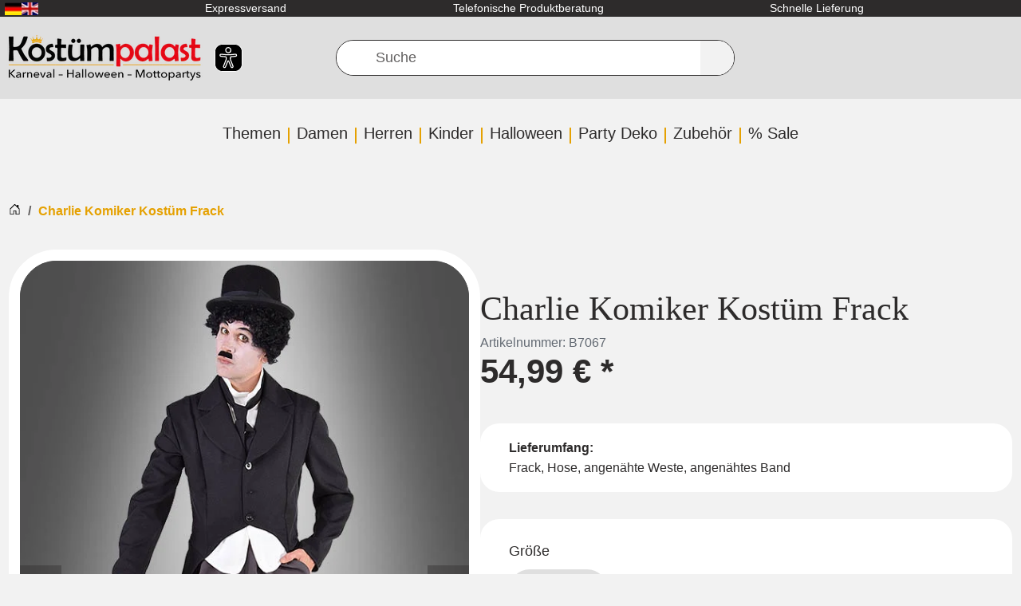

--- FILE ---
content_type: text/html; charset=UTF-8
request_url: https://www.kostuempalast.de/Charlie-Komiker-Kostuem-Frack.html
body_size: 38027
content:
<!DOCTYPE html>
<html dir="ltr" lang="de" >
    <head>
                        <script src="https://beyond-cookiebanner.de/app.js?apiKey=c55c9fdb41854a93dd347c94ee759a535f5d3eaf67643af9&amp;domain=62e0d65" referrerpolicy="origin" defer></script><meta http-equiv="X-UA-Compatible" content="IE=edge"><meta name="viewport" id="Viewport" content="width=device-width, initial-scale=1, maximum-scale=1"><meta http-equiv="Content-Type" content="text/html; charset=UTF-8"><link rel="dns-prefetch" href="https://www.kostuempalast.de/"><link rel="preconnect" href="https://www.kostuempalast.de/"><link rel="preload" href="/out/kostuempalast-twig/src/fonts/Roboto-Regular.woff2?73f0a88bbca1bec19fb1303c689d04c6" as="font" crossorigin type="font/woff2"><link rel="preload" href="/out/kostuempalast-twig/src/fonts/oswald-latin-600-normal.woff2?009c6774d6b870532c82ac2bbdb0563b" as="font" crossorigin type="font/woff2"><link rel="preload" href="/out/kostuempalast-twig/src/css/styles.min.css?26757b6be79d8ccde0d5af5bdf6be66f" as="style"><link rel="preload" href="/out/kostuempalast-twig/src/js/scripts.min.js?ad6b88d050dcc813e553b458e1ad843b" as="script"><title>                                                                                Charlie Komiker Kostüm für Herren bei Kostümpalast.de
    </title><meta name="ROBOTS" content="INDEX, FOLLOW"><meta name="description" content="Charlie Komiker Kostüm für Herren bei Kostümpalast.de &amp;#8730; Tolle Verkleidungen zum Thema Fasching, Karneval und Halloween &amp;#8730; jetzt günstig online bestellen"><meta name="keywords" content="charlie, komiker, kostüm, frack, themen, zeitreise, 20er, jahre, chaplin, 30er, herrenkostüm"><meta property="og:site_name" content="https://www.kostuempalast.de/"><meta property="og:title"
          content="Charlie Komiker Kostüm für Herren bei Kostümpalast.de "><meta property="og:description" content="Charlie Komiker Kostüm für Herren bei Kostümpalast.de &amp;#8730; Tolle Verkleidungen zum Thema Fasching, Karneval und Halloween &amp;#8730; jetzt günstig online bestellen"><meta property="article:publisher"
          content="https://www.facebook.com/Kostuempalast"><meta property="article:author"
          content="https://www.facebook.com/Kostuempalast"><meta property="og:type" content="product"><meta property="og:image" content="https://www.kostuempalast.de/out/pictures/generated/product/1/591_800_100/42-217248-charlie-komiker-kostuem.jpg"><meta property="og:url" content="https://www.kostuempalast.de/Charlie-Komiker-Kostuem-Frack.html"><meta property="og:description" content="Charlie Komiker Kostüm für Herren In unserem Charlie Komiker Kostüm für Herren begeistern Sie an Karneval oder auf der nächsten Motto-Party als berühmter Spaßmacher, wenn Sie im typischen Charlie-Chaplin-Gang über die Tanzfläche watscheln.Unser Charlie Komiker Kostüm für Charlie Chaplin Fans Mit dem Charlie Komiker Kostüm von Kostümpalast verwandeln Sie sich im Nu in den großen Spaßvogel der 20er und 30er Jahre. Es besteht aus einem Frack mit angenähter Weste und einer Hose. Der Frack ist klassisch schwarz und hat auf der Rückseite die typischen Schößchen, jedoch keinen richtigen Schwalbenschwanz. Vorne wird er mit einer Knopfleiste geschlossen. Innen ist eine weiße Weste mit Stehkragen eingenäht, die ebenfalls mit einer klassischen Knopfleiste geschlossen wird. Ein schwarzes Band ist hinten am Kragen befestigt und wird zur Krawatte gebunden. Die hochwertige Verarbeitung und die tollen Details überzeugen sofort. So kommen Sie im Charlie Komiker Kostüm absolut authentisch daher. Komische Hauptrolle im Charlie Komiker Kostüm Die dunkelgraue Bundfaltenhose passt prima zum Stil der 20er Jahre. Sie hat eine bequeme Weite und ein Gummiband im Bund. Außerdem verfügt sie über seitliche Eingrifftaschen. Perfekt für die richtige Pose: Stecken Sie die Hände lässig in die Hosentaschen, ziehen sie die Augenbrauen hoch - und loswackeln. Werden Sie zum Mittelpunkt der nächsten Motto-Party und feiern Sie im Charlie Komiker Kostüm Ihre eigenen großen Erfolge als Star der Stummfilmkomödien. Gute Laune garantiert!Hut, Spazierstock und Bart können separat bestellt werden. Perücke und Schuhe sind ebenfalls nicht im Lieferumfang enthalten."><meta property="og:price:amount" content="54.99"><meta property="og:price:currency" content="EUR"><meta property="og:availability" content="instock"><meta name="google-site-verification"
              content="Ob0DCiRTIszHGhPyTZVBzkqo_jdZ-UdOcxgCtELDmCw"><link rel="canonical" href="https://www.kostuempalast.de/Charlie-Komiker-Kostuem-Frack.html"><link rel="alternate" hreflang="de" href="https://www.kostuempalast.de/Charlie-Komiker-Kostuem-Frack.html" /><link rel="alternate" hreflang="en" href="https://www.kostuempalast.de/en/Charlie-Comedian-Costume.html" /><link rel="alternate"
          hreflang="x-default"
          href="https://www.kostuempalast.de/en/Charlie-Comedian-Costume.html" /><link rel="apple-touch-icon-precomposed" href=""><link rel="apple-touch-icon-precomposed" sizes="72x72" href=""><link rel="apple-touch-icon-precomposed" sizes="144x144" href=""><!-- Shortcut Icons --><link rel="icon" href="https://www.kostuempalast.de/out/kostuempalast-twig/img/favicon.ico" type="image/x-icon"><link rel="icon" href="" sizes="16x16"><link rel="icon" href="" sizes="32x32"><link rel="icon" href=""><link rel="mask-icon" color="#ffffff" href=""><meta name="theme-color" content="#ffffff"><link rel="stylesheet" href="/out/kostuempalast-twig/src/css/styles.min.css?26757b6be79d8ccde0d5af5bdf6be66f"><meta name="facebook-domain-verification"
          content="vjn1t6h64to58f5kwiefpa9my6wh5f" /><meta name="msvalidate.01" content="E20D9004F5CC931C9A41CB20494B634A" /><script type="text/javascript">
            var baseUrl = 'https://www.kostuempalast.de/';
        </script>
                    <!-- Google Tag Manager -->
<script
            type="text/javascript"
    >
    window.dataLayer = window.dataLayer || [];
</script>

    



<script  type="text/javascript" >
(function(w,d,s,l,i){w[l]=w[l]||[];w[l].push({'gtm.start': new Date().getTime(),event:'gtm.js'});var f=d.getElementsByTagName(s)[0], j=d.createElement(s),dl=l!='dataLayer'?'&l='+l:'';j.async=true;j.src='https://www.googletagmanager.com/gtm.js?id='+i+dl;f.parentNode.insertBefore(j,f);})(window,document,'script','dataLayer','GTM-5VJT7M5');
</script>
<!-- End - Google Tag Manager -->
<!-- Facebook Pixel Code -->
    <script
                type="text/javascript"
        >
    !function(f,b,e,v,n,t,s)
            {if(f.fbq)return;n=f.fbq=function(){n.callMethod?
            n.callMethod.apply(n,arguments):n.queue.push(arguments)};
            if(!f._fbq)f._fbq=n;n.push=n;n.loaded=!0;n.version='2.0';
            n.queue=[];t=b.createElement(e);t.async=!0;
            t.src=v;s=b.getElementsByTagName(e)[0];
            s.parentNode.insertBefore(t,s)}(window,document,'script',
        'https://connect.facebook.net/en_US/fbevents.js');
    fbq('init', '1451027752218188');


            fbq('track', 'ViewContent', {
            content_type: 'product',
            content_ids: ['42-217248'],
            content_name: 'Charlie Komiker Kostüm Frack',
            value: 54.99,
            currency: 'EUR'
        });
    
    fbq('track', 'PageView');
</script>

</head>
  <!-- OXID eShop Professional Edition, Shopping Cart System (c) OXID eSales AG 2003 - 2026 - https://www.oxid-esales.com -->


    <body class="cl-details" >
<noscript>
        <iframe
                    src="//www.googletagmanager.com/ns.html?id=GTM-5VJT7M5"
                height="0" width="0" style="display:none;visibility:hidden">
    </iframe>
</noscript>
<noscript>
    <img height="1" width="1" src="https://www.facebook.com/tr?id=1451027752218188&ev=PageView&noscript=1"/>
</noscript>
        <a href="#main-content" class="visually-hidden visually-hidden-focusable">Zum Hauptinhalt springen</a>

                            <div class="d-none">
                <svg class="u-hidden" xmlns="http://www.w3.org/2000/svg">
    <symbol id="bag" viewBox="0 0 16 16">
        <path d="M0 1.5A.5.5 0 0 1 .5 1H2a.5.5 0 0 1 .485.379L2.89 3H14.5a.5.5 0 0 1 .491.592l-1.5 8A.5.5 0 0 1 13 12H4a.5.5 0 0 1-.491-.408L2.01 3.607 1.61 2H.5a.5.5 0 0 1-.5-.5zM3.102 4l1.313 7h8.17l1.313-7H3.102zM5 12a2 2 0 1 0 0 4 2 2 0 0 0 0-4zm7 0a2 2 0 1 0 0 4 2 2 0 0 0 0-4zm-7 1a1 1 0 1 1 0 2 1 1 0 0 1 0-2zm7 0a1 1 0 1 1 0 2 1 1 0 0 1 0-2z"></path>
    </symbol>
    <symbol id="bars" viewBox="0 0 16 16">
        <path fill-rule="evenodd" d="M2.5 11.5A.5.5 0 0 1 3 11h10a.5.5 0 0 1 0 1H3a.5.5 0 0 1-.5-.5zm0-4A.5.5 0 0 1 3 7h10a.5.5 0 0 1 0 1H3a.5.5 0 0 1-.5-.5zm0-4A.5.5 0 0 1 3 3h10a.5.5 0 0 1 0 1H3a.5.5 0 0 1-.5-.5z"></path>
    </symbol>
    <symbol id="box2-fill" viewBox="0 0 16 16">
        <path d="M3.75 0a1 1 0 0 0-.8.4L.1 4.2a.5.5 0 0 0-.1.3V15a1 1 0 0 0 1 1h14a1 1 0 0 0 1-1V4.5a.5.5 0 0 0-.1-.3L13.05.4a1 1 0 0 0-.8-.4h-8.5zM15 4.667V5H1v-.333L1.5 4h6V1h1v3h6l.5.667z"></path>
    </symbol>
    <symbol id="boxes-stacked" viewBox="0 0 16 16">
        <path d="M4.4 2.2c0-.7.6-1.3 1.3-1.3H7v2.2c0 .2.2.4.4.4h.9c.2 0 .4-.2.4-.4V.9H10c.7 0 1.3.6 1.3 1.3v3.6c0 .7-.6 1.3-1.3 1.3H5.8c-.8 0-1.4-.6-1.4-1.3V2.2zM2.7 8.9v2.2c0 .2.2.4.4.4H4c.2 0 .4-.2.4-.4V8.9h1.3c.7 0 1.3.6 1.3 1.3v3.6c0 .7-.6 1.3-1.3 1.3H1.3c-.7 0-1.3-.6-1.3-1.3v-3.6c0-.7.6-1.3 1.3-1.3h1.4zm8.9 0v2.2c0 .2.2.4.4.4h.9c.2 0 .4-.2.4-.4V8.9h1.3c.7 0 1.3.6 1.3 1.3v3.6c0 .7-.6 1.3-1.3 1.3h-4.4c-.7 0-1.3-.6-1.3-1.3v-3.6c0-.7.6-1.3 1.3-1.3h1.4z"></path>
    </symbol>
    <symbol id="check" viewBox="0 0 16 16">
        <path d="M10.97 4.97a.75.75 0 0 1 1.07 1.05l-3.99 4.99a.75.75 0 0 1-1.08.02L4.324 8.384a.75.75 0 1 1 1.06-1.06l2.094 2.093 3.473-4.425a.267.267 0 0 1 .02-.022z"></path>
    </symbol>
    <symbol id="down" viewBox="0 0 16 16">
        <path fill-rule="evenodd" d="M1.646 4.646a.5.5 0 0 1 .708 0L8 10.293l5.646-5.647a.5.5 0 0 1 .708.708l-6 6a.5.5 0 0 1-.708 0l-6-6a.5.5 0 0 1 0-.708z"></path>
    </symbol>
    <symbol id="download" viewBox="0 0 16 16">
        <path d="M.5 9.9a.5.5 0 0 1 .5.5v2.5a1 1 0 0 0 1 1h12a1 1 0 0 0 1-1v-2.5a.5.5 0 0 1 1 0v2.5a2 2 0 0 1-2 2H2a2 2 0 0 1-2-2v-2.5a.5.5 0 0 1 .5-.5z"></path><path d="M7.646 11.854a.5.5 0 0 0 .708 0l3-3a.5.5 0 0 0-.708-.708L8.5 10.293V1.5a.5.5 0 0 0-1 0v8.793L5.354 8.146a.5.5 0 1 0-.708.708l3 3z"></path>
    </symbol>
    <symbol id="eye-fill" viewBox="0 0 16 16">
        <path d="M10.5 8a2.5 2.5 0 1 1-5 0 2.5 2.5 0 0 1 5 0z"></path><path d="M0 8s3-5.5 8-5.5S16 8 16 8s-3 5.5-8 5.5S0 8 0 8zm8 3.5a3.5 3.5 0 1 0 0-7 3.5 3.5 0 0 0 0 7z"></path>
    </symbol>
    <symbol id="facebook" viewBox="0 0 16 16">
        <path d="M16 8.049c0-4.446-3.582-8.05-8-8.05C3.58 0-.002 3.603-.002 8.05c0 4.017 2.926 7.347 6.75 7.951v-5.625h-2.03V8.05H6.75V6.275c0-2.017 1.195-3.131 3.022-3.131.876 0 1.791.157 1.791.157v1.98h-1.009c-.993 0-1.303.621-1.303 1.258v1.51h2.218l-.354 2.326H9.25V16c3.824-.604 6.75-3.934 6.75-7.951z"></path>
    </symbol>
    <symbol id="gift" viewBox="0 0 16 16">
        <path d="M3 2.5a2.5 2.5 0 0 1 5 0 2.5 2.5 0 0 1 5 0v.006c0 .07 0 .27-.038.494H15a1 1 0 0 1 1 1v2a1 1 0 0 1-1 1v7.5a1.5 1.5 0 0 1-1.5 1.5h-11A1.5 1.5 0 0 1 1 14.5V7a1 1 0 0 1-1-1V4a1 1 0 0 1 1-1h2.038A2.968 2.968 0 0 1 3 2.506V2.5zm1.068.5H7v-.5a1.5 1.5 0 1 0-3 0c0 .085.002.274.045.43a.522.522 0 0 0 .023.07zM9 3h2.932a.56.56 0 0 0 .023-.07c.043-.156.045-.345.045-.43a1.5 1.5 0 0 0-3 0V3zM1 4v2h6V4H1zm8 0v2h6V4H9zm5 3H9v8h4.5a.5.5 0 0 0 .5-.5V7zm-7 8V7H2v7.5a.5.5 0 0 0 .5.5H7z"></path>
    </symbol>
    <symbol id="globe" viewBox="0 0 16 16">
        <path d="M0 8a8 8 0 1 1 16 0A8 8 0 0 1 0 8zm7.5-6.923c-.67.204-1.335.82-1.887 1.855A7.97 7.97 0 0 0 5.145 4H7.5V1.077zM4.09 4a9.267 9.267 0 0 1 .64-1.539 6.7 6.7 0 0 1 .597-.933A7.025 7.025 0 0 0 2.255 4H4.09zm-.582 3.5c.03-.877.138-1.718.312-2.5H1.674a6.958 6.958 0 0 0-.656 2.5h2.49zM4.847 5a12.5 12.5 0 0 0-.338 2.5H7.5V5H4.847zM8.5 5v2.5h2.99a12.495 12.495 0 0 0-.337-2.5H8.5zM4.51 8.5a12.5 12.5 0 0 0 .337 2.5H7.5V8.5H4.51zm3.99 0V11h2.653c.187-.765.306-1.608.338-2.5H8.5zM5.145 12c.138.386.295.744.468 1.068.552 1.035 1.218 1.65 1.887 1.855V12H5.145zm.182 2.472a6.696 6.696 0 0 1-.597-.933A9.268 9.268 0 0 1 4.09 12H2.255a7.024 7.024 0 0 0 3.072 2.472zM3.82 11a13.652 13.652 0 0 1-.312-2.5h-2.49c.062.89.291 1.733.656 2.5H3.82zm6.853 3.472A7.024 7.024 0 0 0 13.745 12H11.91a9.27 9.27 0 0 1-.64 1.539 6.688 6.688 0 0 1-.597.933zM8.5 12v2.923c.67-.204 1.335-.82 1.887-1.855.173-.324.33-.682.468-1.068H8.5zm3.68-1h2.146c.365-.767.594-1.61.656-2.5h-2.49a13.65 13.65 0 0 1-.312 2.5zm2.802-3.5a6.959 6.959 0 0 0-.656-2.5H12.18c.174.782.282 1.623.312 2.5h2.49zM11.27 2.461c.247.464.462.98.64 1.539h1.835a7.024 7.024 0 0 0-3.072-2.472c.218.284.418.598.597.933zM10.855 4a7.966 7.966 0 0 0-.468-1.068C9.835 1.897 9.17 1.282 8.5 1.077V4h2.355z"></path>
    </symbol>
    <symbol id="grid-fill" viewBox="0 0 16 16">
        <path d="M1 2.5A1.5 1.5 0 0 1 2.5 1h3A1.5 1.5 0 0 1 7 2.5v3A1.5 1.5 0 0 1 5.5 7h-3A1.5 1.5 0 0 1 1 5.5v-3zm8 0A1.5 1.5 0 0 1 10.5 1h3A1.5 1.5 0 0 1 15 2.5v3A1.5 1.5 0 0 1 13.5 7h-3A1.5 1.5 0 0 1 9 5.5v-3zm-8 8A1.5 1.5 0 0 1 2.5 9h3A1.5 1.5 0 0 1 7 10.5v3A1.5 1.5 0 0 1 5.5 15h-3A1.5 1.5 0 0 1 1 13.5v-3zm8 0A1.5 1.5 0 0 1 10.5 9h3a1.5 1.5 0 0 1 1.5 1.5v3a1.5 1.5 0 0 1-1.5 1.5h-3A1.5 1.5 0 0 1 9 13.5v-3z"></path>
    </symbol>
    <symbol id="hand-thumbs-up-fill" viewBox="0 0 16 16">
        <path d="M6.956 1.745C7.021.81 7.908.087 8.864.325l.261.066c.463.116.874.456 1.012.965.22.816.533 2.511.062 4.51a9.84 9.84 0 0 1 .443-.051c.713-.065 1.669-.072 2.516.21.518.173.994.681 1.2 1.273.184.532.16 1.162-.234 1.733.058.119.103.242.138.363.077.27.113.567.113.856 0 .289-.036.586-.113.856-.039.135-.09.273-.16.404.169.387.107.819-.003 1.148a3.163 3.163 0 0 1-.488.901c.054.152.076.312.076.465 0 .305-.089.625-.253.912C13.1 15.522 12.437 16 11.5 16H8c-.605 0-1.07-.081-1.466-.218a4.82 4.82 0 0 1-.97-.484l-.048-.03c-.504-.307-.999-.609-2.068-.722C2.682 14.464 2 13.846 2 13V9c0-.85.685-1.432 1.357-1.615.849-.232 1.574-.787 2.132-1.41.56-.627.914-1.28 1.039-1.639.199-.575.356-1.539.428-2.59z"></path>
    </symbol>
    <symbol id="headset" viewBox="0 0 16 16">
        <path d="M8 1a5 5 0 0 0-5 5v1h1a1 1 0 0 1 1 1v3a1 1 0 0 1-1 1H3a1 1 0 0 1-1-1V6a6 6 0 1 1 12 0v6a2.5 2.5 0 0 1-2.5 2.5H9.366a1 1 0 0 1-.866.5h-1a1 1 0 1 1 0-2h1a1 1 0 0 1 .866.5H11.5A1.5 1.5 0 0 0 13 12h-1a1 1 0 0 1-1-1V8a1 1 0 0 1 1-1h1V6a5 5 0 0 0-5-5z"></path>
    </symbol>
    <symbol id="heart-fill" viewBox="0 0 16 16">
        <path fill-rule="evenodd" d="M8 1.314C12.438-3.248 23.534 4.735 8 15-7.534 4.736 3.562-3.248 8 1.314z"></path>
    </symbol>
    <symbol id="house-door" viewBox="0 0 16 16">
        <path d="M8.354 1.146a.5.5 0 0 0-.708 0l-6 6A.5.5 0 0 0 1.5 7.5v7a.5.5 0 0 0 .5.5h4.5a.5.5 0 0 0 .5-.5v-4h2v4a.5.5 0 0 0 .5.5H14a.5.5 0 0 0 .5-.5v-7a.5.5 0 0 0-.146-.354L13 5.793V2.5a.5.5 0 0 0-.5-.5h-1a.5.5 0 0 0-.5.5v1.293L8.354 1.146zM2.5 14V7.707l5.5-5.5 5.5 5.5V14H10v-4a.5.5 0 0 0-.5-.5h-3a.5.5 0 0 0-.5.5v4H2.5z"></path>
    </symbol>
    <symbol id="instagram" viewBox="0 0 16 16">
        <path d="M8 0C5.829 0 5.556.01 4.703.048 3.85.088 3.269.222 2.76.42a3.917 3.917 0 0 0-1.417.923A3.927 3.927 0 0 0 .42 2.76C.222 3.268.087 3.85.048 4.7.01 5.555 0 5.827 0 8.001c0 2.172.01 2.444.048 3.297.04.852.174 1.433.372 1.942.205.526.478.972.923 1.417.444.445.89.719 1.416.923.51.198 1.09.333 1.942.372C5.555 15.99 5.827 16 8 16s2.444-.01 3.298-.048c.851-.04 1.434-.174 1.943-.372a3.916 3.916 0 0 0 1.416-.923c.445-.445.718-.891.923-1.417.197-.509.332-1.09.372-1.942C15.99 10.445 16 10.173 16 8s-.01-2.445-.048-3.299c-.04-.851-.175-1.433-.372-1.941a3.926 3.926 0 0 0-.923-1.417A3.911 3.911 0 0 0 13.24.42c-.51-.198-1.092-.333-1.943-.372C10.443.01 10.172 0 7.998 0h.003zm-.717 1.442h.718c2.136 0 2.389.007 3.232.046.78.035 1.204.166 1.486.275.373.145.64.319.92.599.28.28.453.546.598.92.11.281.24.705.275 1.485.039.843.047 1.096.047 3.231s-.008 2.389-.047 3.232c-.035.78-.166 1.203-.275 1.485a2.47 2.47 0 0 1-.599.919c-.28.28-.546.453-.92.598-.28.11-.704.24-1.485.276-.843.038-1.096.047-3.232.047s-2.39-.009-3.233-.047c-.78-.036-1.203-.166-1.485-.276a2.478 2.478 0 0 1-.92-.598 2.48 2.48 0 0 1-.6-.92c-.109-.281-.24-.705-.275-1.485-.038-.843-.046-1.096-.046-3.233 0-2.136.008-2.388.046-3.231.036-.78.166-1.204.276-1.486.145-.373.319-.64.599-.92.28-.28.546-.453.92-.598.282-.11.705-.24 1.485-.276.738-.034 1.024-.044 2.515-.045v.002zm4.988 1.328a.96.96 0 1 0 0 1.92.96.96 0 0 0 0-1.92zm-4.27 1.122a4.109 4.109 0 1 0 0 8.217 4.109 4.109 0 0 0 0-8.217zm0 1.441a2.667 2.667 0 1 1 0 5.334 2.667 2.667 0 0 1 0-5.334z"></path>
    </symbol>
    <symbol id="left" viewBox="0 0 16 16">
        <path fill-rule="evenodd" d="M11.354 1.646a.5.5 0 0 1 0 .708L5.707 8l5.647 5.646a.5.5 0 0 1-.708.708l-6-6a.5.5 0 0 1 0-.708l6-6a.5.5 0 0 1 .708 0z"></path>
    </symbol>
    <symbol id="list-ul" viewBox="0 0 16 16">
        <path fill-rule="evenodd" d="M5 11.5a.5.5 0 0 1 .5-.5h9a.5.5 0 0 1 0 1h-9a.5.5 0 0 1-.5-.5zm0-4a.5.5 0 0 1 .5-.5h9a.5.5 0 0 1 0 1h-9a.5.5 0 0 1-.5-.5zm0-4a.5.5 0 0 1 .5-.5h9a.5.5 0 0 1 0 1h-9a.5.5 0 0 1-.5-.5zm-3 1a1 1 0 1 0 0-2 1 1 0 0 0 0 2zm0 4a1 1 0 1 0 0-2 1 1 0 0 0 0 2zm0 4a1 1 0 1 0 0-2 1 1 0 0 0 0 2z"></path>
    </symbol>
    <symbol id="pencil" viewBox="0 0 16 16">
        <path d="M12.146.146a.5.5 0 0 1 .708 0l3 3a.5.5 0 0 1 0 .708l-10 10a.5.5 0 0 1-.168.11l-5 2a.5.5 0 0 1-.65-.65l2-5a.5.5 0 0 1 .11-.168l10-10zM11.207 2.5L13.5 4.793 14.793 3.5 12.5 1.207 11.207 2.5zm1.586 3L10.5 3.207 4 9.707V10h.5a.5.5 0 0 1 .5.5v.5h.5a.5.5 0 0 1 .5.5v.5h.293l6.5-6.5zm-9.761 5.175l-.106.106-1.528 3.821 3.821-1.528.106-.106A.5.5 0 0 1 5 12.5V12h-.5a.5.5 0 0 1-.5-.5V11h-.5a.5.5 0 0 1-.468-.325z"></path>
    </symbol>
    <symbol id="person" viewBox="0 0 16 16">
        <path d="M11 6a3 3 0 1 1-6 0 3 3 0 0 1 6 0z"></path><path fill-rule="evenodd" d="M0 8a8 8 0 1 1 16 0A8 8 0 0 1 0 8zm8-7a7 7 0 0 0-5.468 11.37C3.242 11.226 4.805 10 8 10s4.757 1.225 5.468 2.37A7 7 0 0 0 8 1z"></path>
    </symbol>
    <symbol id="right" viewBox="0 0 16 16">
        <path fill-rule="evenodd" d="M4.646 1.646a.5.5 0 0 1 .708 0l6 6a.5.5 0 0 1 0 .708l-6 6a.5.5 0 0 1-.708-.708L10.293 8 4.646 2.354a.5.5 0 0 1 0-.708z"></path>
    </symbol>
    <symbol id="rss" viewBox="0 0 16 16">
        <path d="M14 1a1 1 0 0 1 1 1v12a1 1 0 0 1-1 1H2a1 1 0 0 1-1-1V2a1 1 0 0 1 1-1h12zM2 0a2 2 0 0 0-2 2v12a2 2 0 0 0 2 2h12a2 2 0 0 0 2-2V2a2 2 0 0 0-2-2H2z"></path><path d="M5.5 12a1.5 1.5 0 1 1-3 0 1.5 1.5 0 0 1 3 0zm-3-8.5a1 1 0 0 1 1-1c5.523 0 10 4.477 10 10a1 1 0 1 1-2 0 8 8 0 0 0-8-8 1 1 0 0 1-1-1zm0 4a1 1 0 0 1 1-1 6 6 0 0 1 6 6 1 1 0 1 1-2 0 4 4 0 0 0-4-4 1 1 0 0 1-1-1z"></path>
    </symbol>
    <symbol id="search" viewBox="0 0 16 16">
        <path d="M11.742 10.344a6.5 6.5 0 1 0-1.397 1.398h-.001c.03.04.062.078.098.115l3.85 3.85a1 1 0 0 0 1.415-1.414l-3.85-3.85a1.007 1.007 0 0 0-.115-.1zM12 6.5a5.5 5.5 0 1 1-11 0 5.5 5.5 0 0 1 11 0z"></path>
    </symbol>
    <symbol id="shield-fill-check" viewBox="0 0 16 16">
        <path fill-rule="evenodd" d="M8 0c-.69 0-1.843.265-2.928.56-1.11.3-2.229.655-2.887.87a1.54 1.54 0 0 0-1.044 1.262c-.596 4.477.787 7.795 2.465 9.99a11.777 11.777 0 0 0 2.517 2.453c.386.273.744.482 1.048.625.28.132.581.24.829.24s.548-.108.829-.24a7.159 7.159 0 0 0 1.048-.625 11.775 11.775 0 0 0 2.517-2.453c1.678-2.195 3.061-5.513 2.465-9.99a1.541 1.541 0 0 0-1.044-1.263 62.467 62.467 0 0 0-2.887-.87C9.843.266 8.69 0 8 0zm2.146 5.146a.5.5 0 0 1 .708.708l-3 3a.5.5 0 0 1-.708 0l-1.5-1.5a.5.5 0 1 1 .708-.708L7.5 7.793l2.646-2.647z"></path>
    </symbol>
    <symbol id="sliders" viewBox="0 0 16 16">
        <path fill-rule="evenodd" d="M11.5 2a1.5 1.5 0 1 0 0 3 1.5 1.5 0 0 0 0-3zM9.05 3a2.5 2.5 0 0 1 4.9 0H16v1h-2.05a2.5 2.5 0 0 1-4.9 0H0V3h9.05zM4.5 7a1.5 1.5 0 1 0 0 3 1.5 1.5 0 0 0 0-3zM2.05 8a2.5 2.5 0 0 1 4.9 0H16v1H6.95a2.5 2.5 0 0 1-4.9 0H0V8h2.05zm9.45 4a1.5 1.5 0 1 0 0 3 1.5 1.5 0 0 0 0-3zm-2.45 1a2.5 2.5 0 0 1 4.9 0H16v1h-2.05a2.5 2.5 0 0 1-4.9 0H0v-1h9.05z"></path>
    </symbol>
    <symbol id="sort-alpha-down" viewBox="0 0 16 16">
        <path fill-rule="evenodd" d="M10.082 5.629L9.664 7H8.598l1.789-5.332h1.234L13.402 7h-1.12l-.419-1.371h-1.781zm1.57-.785L11 2.687h-.047l-.652 2.157h1.351z"></path><path d="M12.96 14H9.028v-.691l2.579-3.72v-.054H9.098v-.867h3.785v.691l-2.567 3.72v.054h2.645V14zM4.5 2.5a.5.5 0 0 0-1 0v9.793l-1.146-1.147a.5.5 0 0 0-.708.708l2 1.999.007.007a.497.497 0 0 0 .7-.006l2-2a.5.5 0 0 0-.707-.708L4.5 12.293V2.5z"></path>
    </symbol>
    <symbol id="sort-alpha-up" viewBox="0 0 16 16">
        <path fill-rule="evenodd" d="M10.082 5.629L9.664 7H8.598l1.789-5.332h1.234L13.402 7h-1.12l-.419-1.371h-1.781zm1.57-.785L11 2.687h-.047l-.652 2.157h1.351z"></path><path d="M12.96 14H9.028v-.691l2.579-3.72v-.054H9.098v-.867h3.785v.691l-2.567 3.72v.054h2.645V14zm-8.46-.5a.5.5 0 0 1-1 0V3.707L2.354 4.854a.5.5 0 1 1-.708-.708l2-1.999.007-.007a.498.498 0 0 1 .7.006l2 2a.5.5 0 1 1-.707.708L4.5 3.707V13.5z"></path>
    </symbol>
    <symbol id="sort-numeric-down" viewBox="0 0 16 16">
        <path d="M12.438 1.668V7H11.39V2.684h-.051l-1.211.859v-.969l1.262-.906h1.046z"></path><path fill-rule="evenodd" d="M11.36 14.098c-1.137 0-1.708-.657-1.762-1.278h1.004c.058.223.343.45.773.45.824 0 1.164-.829 1.133-1.856h-.059c-.148.39-.57.742-1.261.742-.91 0-1.72-.613-1.72-1.758 0-1.148.848-1.835 1.973-1.835 1.09 0 2.063.636 2.063 2.687 0 1.867-.723 2.848-2.145 2.848zm.062-2.735c.504 0 .933-.336.933-.972 0-.633-.398-1.008-.94-1.008-.52 0-.927.375-.927 1 0 .64.418.98.934.98z"></path><path d="M4.5 2.5a.5.5 0 0 0-1 0v9.793l-1.146-1.147a.5.5 0 0 0-.708.708l2 1.999.007.007a.497.497 0 0 0 .7-.006l2-2a.5.5 0 0 0-.707-.708L4.5 12.293V2.5z"></path>
    </symbol>
    <symbol id="sort-numeric-up" viewBox="0 0 16 16">
        <path d="M12.438 1.668V7H11.39V2.684h-.051l-1.211.859v-.969l1.262-.906h1.046z"></path><path fill-rule="evenodd" d="M11.36 14.098c-1.137 0-1.708-.657-1.762-1.278h1.004c.058.223.343.45.773.45.824 0 1.164-.829 1.133-1.856h-.059c-.148.39-.57.742-1.261.742-.91 0-1.72-.613-1.72-1.758 0-1.148.848-1.835 1.973-1.835 1.09 0 2.063.636 2.063 2.687 0 1.867-.723 2.848-2.145 2.848zm.062-2.735c.504 0 .933-.336.933-.972 0-.633-.398-1.008-.94-1.008-.52 0-.927.375-.927 1 0 .64.418.98.934.98z"></path><path d="M4.5 13.5a.5.5 0 0 1-1 0V3.707L2.354 4.854a.5.5 0 1 1-.708-.708l2-1.999.007-.007a.498.498 0 0 1 .7.006l2 2a.5.5 0 1 1-.707.708L4.5 3.707V13.5z"></path>
    </symbol>
    <symbol id="star-fill" viewBox="0 0 16 16">
        <path d="M3.612 15.443c-.386.198-.824-.149-.746-.592l.83-4.73L.173 6.765c-.329-.314-.158-.888.283-.95l4.898-.696L7.538.792c.197-.39.73-.39.927 0l2.184 4.327 4.898.696c.441.062.612.636.282.95l-3.522 3.356.83 4.73c.078.443-.36.79-.746.592L8 13.187l-4.389 2.256z"></path>
    </symbol>
    <symbol id="star-half-o" viewBox="0 0 16 16">
        <path d="M5.354 5.119L7.538.792A.516.516 0 0 1 8 .5c.183 0 .366.097.465.292l2.184 4.327 4.898.696A.537.537 0 0 1 16 6.32a.548.548 0 0 1-.17.445l-3.523 3.356.83 4.73c.078.443-.36.79-.746.592L8 13.187l-4.389 2.256a.52.52 0 0 1-.146.05c-.342.06-.668-.254-.6-.642l.83-4.73L.173 6.765a.55.55 0 0 1-.172-.403.58.58 0 0 1 .085-.302.513.513 0 0 1 .37-.245l4.898-.696zM8 12.027a.5.5 0 0 1 .232.056l3.686 1.894-.694-3.957a.565.565 0 0 1 .162-.505l2.907-2.77-4.052-.576a.525.525 0 0 1-.393-.288L8.001 2.223 8 2.226v9.8z"></path>
    </symbol>
    <symbol id="star-half" viewBox="0 0 16 16">
        <path d="M5.354 5.119L7.538.792A.516.516 0 0 1 8 .5c.183 0 .366.097.465.292l2.184 4.327 4.898.696A.537.537 0 0 1 16 6.32a.548.548 0 0 1-.17.445l-3.523 3.356.83 4.73c.078.443-.36.79-.746.592L8 13.187l-4.389 2.256a.52.52 0 0 1-.146.05c-.342.06-.668-.254-.6-.642l.83-4.73L.173 6.765a.55.55 0 0 1-.172-.403.58.58 0 0 1 .085-.302.513.513 0 0 1 .37-.245l4.898-.696zM8 12.027a.5.5 0 0 1 .232.056l3.686 1.894-.694-3.957a.565.565 0 0 1 .162-.505l2.907-2.77-4.052-.576a.525.525 0 0 1-.393-.288L8.001 2.223 8 2.226v9.8z"></path>
    </symbol>
    <symbol id="star" viewBox="0 0 16 16">
        <path d="M2.866 14.85c-.078.444.36.791.746.593l4.39-2.256 4.389 2.256c.386.198.824-.149.746-.592l-.83-4.73 3.522-3.356c.33-.314.16-.888-.282-.95l-4.898-.696L8.465.792a.513.513 0 0 0-.927 0L5.354 5.12l-4.898.696c-.441.062-.612.636-.283.95l3.523 3.356-.83 4.73zm4.905-2.767l-3.686 1.894.694-3.957a.565.565 0 0 0-.163-.505L1.71 6.745l4.052-.576a.525.525 0 0 0 .393-.288L8 2.223l1.847 3.658a.525.525 0 0 0 .393.288l4.052.575-2.906 2.77a.565.565 0 0 0-.163.506l.694 3.957-3.686-1.894a.503.503 0 0 0-.461 0z"></path>
    </symbol>
    <symbol id="sync" viewBox="0 0 16 16">
        <path d="M11.534 7h3.932a.25.25 0 0 1 .192.41l-1.966 2.36a.25.25 0 0 1-.384 0l-1.966-2.36a.25.25 0 0 1 .192-.41zm-11 2h3.932a.25.25 0 0 0 .192-.41L2.692 6.23a.25.25 0 0 0-.384 0L.342 8.59A.25.25 0 0 0 .534 9z"></path><path fill-rule="evenodd" d="M8 3c-1.552 0-2.94.707-3.857 1.818a.5.5 0 1 1-.771-.636A6.002 6.002 0 0 1 13.917 7H12.9A5.002 5.002 0 0 0 8 3zM3.1 9a5.002 5.002 0 0 0 8.757 2.182.5.5 0 1 1 .771.636A6.002 6.002 0 0 1 2.083 9H3.1z"></path>
    </symbol>
    <symbol id="tag" viewBox="0 0 16 16">
        <path d="M1.8 0h5.4c.6 0 1.2.2 1.6.7l6.4 6.4c.9.9.9 2.4 0 3.3l-4.9 4.9c-.9.9-2.4.9-3.3 0L.7 8.8c-.4-.4-.7-1-.7-1.6V1.7C.1.8.8 0 1.8 0zm2.3 5.2c.6 0 1.2-.5 1.2-1.2s-.5-1.1-1.2-1.1c-.6 0-1.1.5-1.1 1.2s.5 1.1 1.1 1.1z"></path>
    </symbol>
    <symbol id="three-dots-vertical" viewBox="0 0 16 16">
        <path d="M9.5 13a1.5 1.5 0 1 1-3 0 1.5 1.5 0 0 1 3 0zm0-5a1.5 1.5 0 1 1-3 0 1.5 1.5 0 0 1 3 0zm0-5a1.5 1.5 0 1 1-3 0 1.5 1.5 0 0 1 3 0z"></path>
    </symbol>
    <symbol id="times" viewBox="0 0 16 16">
        <path d="M4.646 4.646a.5.5 0 0 1 .708 0L8 7.293l2.646-2.647a.5.5 0 0 1 .708.708L8.707 8l2.647 2.646a.5.5 0 0 1-.708.708L8 8.707l-2.646 2.647a.5.5 0 0 1-.708-.708L7.293 8 4.646 5.354a.5.5 0 0 1 0-.708z"></path>
    </symbol>
    <symbol id="trash" viewBox="0 0 16 16">
        <path d="M5.5 5.5A.5.5 0 0 1 6 6v6a.5.5 0 0 1-1 0V6a.5.5 0 0 1 .5-.5zm2.5 0a.5.5 0 0 1 .5.5v6a.5.5 0 0 1-1 0V6a.5.5 0 0 1 .5-.5zm3 .5a.5.5 0 0 0-1 0v6a.5.5 0 0 0 1 0V6z"></path><path fill-rule="evenodd" d="M14.5 3a1 1 0 0 1-1 1H13v9a2 2 0 0 1-2 2H5a2 2 0 0 1-2-2V4h-.5a1 1 0 0 1-1-1V2a1 1 0 0 1 1-1H6a1 1 0 0 1 1-1h2a1 1 0 0 1 1 1h3.5a1 1 0 0 1 1 1v1zM4.118 4L4 4.059V13a1 1 0 0 0 1 1h6a1 1 0 0 0 1-1V4.059L11.882 4H4.118zM2.5 3V2h11v1h-11z"></path>
    </symbol>
    <symbol id="truck" viewBox="0 0 16 16">
        <path d="M9.2 1.6c.7 0 1.2.5 1.2 1.2V4h1.3c.4 0 .8.2 1.1.5l1.9 1.9c.3.3.5.7.5 1.1v2.9c.4 0 .8.4.8.8s-.4.8-.8.8h-.8c0 1.3-1.1 2.4-2.4 2.4-1.3 0-2.4-1.1-2.4-2.4H6.4c0 1.3-1.1 2.4-2.4 2.4-1.3 0-2.4-1.1-2.4-2.4h-.4C.5 12 0 11.5 0 10.8v-8c0-.7.5-1.2 1.2-1.2h8zm1.2 4V8h3.2v-.5l-1.9-1.9h-1.3zM4 10.8c-.7 0-1.2.5-1.2 1.2s.5 1.2 1.2 1.2 1.2-.5 1.2-1.2-.5-1.2-1.2-1.2zm8 2.4c.7 0 1.2-.5 1.2-1.2s-.5-1.2-1.2-1.2-1.2.5-1.2 1.2.5 1.2 1.2 1.2z"></path>
    </symbol>
    <symbol id="twitter" viewBox="0 0 16 16">
        <path d="M5.026 15c6.038 0 9.341-5.003 9.341-9.334 0-.14 0-.282-.006-.422A6.685 6.685 0 0 0 16 3.542a6.658 6.658 0 0 1-1.889.518 3.301 3.301 0 0 0 1.447-1.817 6.533 6.533 0 0 1-2.087.793A3.286 3.286 0 0 0 7.875 6.03a9.325 9.325 0 0 1-6.767-3.429 3.289 3.289 0 0 0 1.018 4.382A3.323 3.323 0 0 1 .64 6.575v.045a3.288 3.288 0 0 0 2.632 3.218 3.203 3.203 0 0 1-.865.115 3.23 3.23 0 0 1-.614-.057 3.283 3.283 0 0 0 3.067 2.277A6.588 6.588 0 0 1 .78 13.58a6.32 6.32 0 0 1-.78-.045A9.344 9.344 0 0 0 5.026 15z"></path>
    </symbol>
    <symbol id="up" viewBox="0 0 16 16">
        <path fill-rule="evenodd" d="M7.646 4.646a.5.5 0 0 1 .708 0l6 6a.5.5 0 0 1-.708.708L8 5.707l-5.646 5.647a.5.5 0 0 1-.708-.708l6-6z"></path>
    </symbol>
    <symbol id="weight-hanging" viewBox="0 0 16 16">
        <path d="M15.8 13.7l-2.2-9c-.1-.5-.5-.8-.9-.8h-1.9c.1-.3.2-.6.2-1C11 1.3 9.7 0 8 0S5 1.3 5 2.9c0 .3.1.7.2 1H3.4c-.4 0-.8.4-.9.8l-2.2 9c-.3 1 .4 2 1.4 2h12.8c.9 0 1.6-1 1.3-2zM8 3.9c-.5 0-1-.4-1-1s.5-1 1-1 1 .4 1 1-.4 1-1 1z"></path>
    </symbol>
    <symbol id="wordpress" viewBox="0 0 16 16">
        <path d="M12.633 7.653c0-.848-.305-1.435-.566-1.892l-.08-.13c-.317-.51-.594-.958-.594-1.48 0-.63.478-1.218 1.152-1.218.02 0 .039.002.058.003l.031.003A6.838 6.838 0 0 0 8 1.137 6.855 6.855 0 0 0 2.266 4.23c.16.005.313.009.442.009.717 0 1.828-.087 1.828-.087.37-.022.414.521.044.565 0 0-.371.044-.785.065l2.5 7.434 1.5-4.506-1.07-2.929c-.369-.022-.719-.065-.719-.065-.37-.022-.326-.588.043-.566 0 0 1.134.087 1.808.087.718 0 1.83-.087 1.83-.087.37-.022.413.522.043.566 0 0-.372.043-.785.065l2.48 7.377.684-2.287.054-.173c.27-.86.469-1.495.469-2.046zM1.137 8a6.864 6.864 0 0 0 3.868 6.176L1.73 5.206A6.837 6.837 0 0 0 1.137 8z"></path><path d="M6.061 14.583L8.121 8.6l2.109 5.78c.014.033.03.064.049.094a6.854 6.854 0 0 1-4.218.109zm7.96-9.876c.03.219.047.453.047.706 0 .696-.13 1.479-.522 2.458l-2.096 6.06a6.86 6.86 0 0 0 2.572-9.224z"></path><path fill-rule="evenodd" d="M0 8c0-4.411 3.589-8 8-8 4.41 0 8 3.589 8 8s-3.59 8-8 8c-4.411 0-8-3.589-8-8zm.367 0c0 4.209 3.424 7.633 7.633 7.633 4.208 0 7.632-3.424 7.632-7.633C15.632 3.79 12.208.367 8 .367 3.79.367.367 3.79.367 8z"></path>
    </symbol>
    <symbol id="youtube" viewBox="0 0 16 16">
        <path d="M8.051 1.999h.089c.822.003 4.987.033 6.11.335a2.01 2.01 0 0 1 1.415 1.42c.101.38.172.883.22 1.402l.01.104.022.26.008.104c.065.914.073 1.77.074 1.957v.075c-.001.194-.01 1.108-.082 2.06l-.008.105-.009.104c-.05.572-.124 1.14-.235 1.558a2.007 2.007 0 0 1-1.415 1.42c-1.16.312-5.569.334-6.18.335h-.142c-.309 0-1.587-.006-2.927-.052l-.17-.006-.087-.004-.171-.007-.171-.007c-1.11-.049-2.167-.128-2.654-.26a2.007 2.007 0 0 1-1.415-1.419c-.111-.417-.185-.986-.235-1.558L.09 9.82l-.008-.104A31.4 31.4 0 0 1 0 7.68v-.123c.002-.215.01-.958.064-1.778l.007-.103.003-.052.008-.104.022-.26.01-.104c.048-.519.119-1.023.22-1.402a2.007 2.007 0 0 1 1.415-1.42c.487-.13 1.544-.21 2.654-.26l.17-.007.172-.006.086-.003.171-.007A99.788 99.788 0 0 1 7.858 2h.193zM6.4 5.209v4.818l4.157-2.408L6.4 5.209z"></path>
    </symbol>
</svg>
            </div>
        
                                
        <header class="header">
        <div class="header-wrapper">
            <style>
.search-container { display: none; }
</style>
<div class="search-container">
    <div id="elastic-suggest-data" hidden style="display: none;" aria-hidden="true">{&quot;url&quot;:&quot;https:\/\/www.kostuempalast.de\/?cl=ith_oxelastic_suggester&amp;elastic_type=json&quot;,&quot;lang&quot;:{&quot;start&quot;:&quot;Tippe f\u00fcr die Suche...&quot;,&quot;noproduct&quot;:&quot;Leider keine Produkte gefunden.&quot;,&quot;error&quot;:&quot;Leider gab es einen Fehler.&quot;,&quot;more&quot;:&quot;Alle Produkte anzeigen&quot;,&quot;category&quot;:&quot;Kategorie&quot;}}</div>
<button type="button" class="search-close" aria-label="Suche schließen">Suche schließen</button>
<div class="search-loader" id="search-loader" role="status" aria-live="polite" aria-label="Laden"></div>
<div class="search-wrapper" id="search-suggest" role="region" aria-label="Suchergebnisse">

</div>

</div>
                            <div class="meta">
    <div class="container-xxl">
        <div class="meta-wrapper d-flex justify-content-between">
                                            <div class="language-select" role="group">
                                                                                                                                        <a class="dropdown-item active de" title="Deutsch" href="https://www.kostuempalast.de/Charlie-Komiker-Kostuem-Frack.html" hreflang="de" role="menuitem" aria-label="Deutsch (aktuell)">
                            <img src="https://www.kostuempalast.de/out/kostuempalast-twig/img/lang/de.png" alt="Deutsch ">
                        </a>
                                                                                <a class="dropdown-item en" title="English" href="https://www.kostuempalast.de/en/Charlie-Comedian-Costume.html" hreflang="en" role="menuitem" aria-label="English">
                            <img src="https://www.kostuempalast.de/out/kostuempalast-twig/img/lang/en.png" alt="English ">
                        </a>
                                    </div>
    
                        <div class="advantage align-self-center justify-content-evenly flex-grow-1 d-none d-sm-flex" role="list">
                <span class="d-flex align-items-baseline gap-2" role="listitem"><i class="fa-solid fa-truck-fast" aria-hidden="true"></i><span>Expressversand</span></span>
                <span class="d-flex align-items-baseline gap-2" role="listitem"><i class="fa-solid fa-headset" aria-hidden="true"></i><span>Telefonische Produktberatung</span></span>
                <span class="d-flex align-items-baseline gap-2" role="listitem"><i class="fa-regular fa-clock" aria-hidden="true"></i><span>Schnelle Lieferung</span></span>
            </div>
        </div>
    </div>
</div>
                        <div class="header-box position-relative">
                <div class="container-xxl">
                    <div class="header-container">
                                                    <a href="/"
   title="Kostuempalast.de"
   class="logo-link d-flex">
        <img src="https://www.kostuempalast.de/out/kostuempalast-twig/img/logo-black-small.png"
             alt="Kostuempalast.de"
             width="250"
             height="63"
             class="logo-img">
</a>
<a id="eyeAble_customToolOpenerID" href="#" title="Visuelle Assistenzsoftware öffnen. Mit der Tastatur erreichbar über ALT + 1">
                <svg id="mainIconSVGID" style="display: block; height: 35px !important; transform: translate(13px, 0px); width: 35px !important;" role="img" class="mainIconSVG" viewBox="0 0 389.9 389.6" preserveAspectRatio="none" eaarialangid="ariaSmallLogo" aria-label="Eye-Able Assistenzsoftware Logo"><defs><linearGradient id="A" x1="253.85" y1="63.7" x2="253.85" y2="480.49" gradientUnits="userSpaceOnUse"><stop offset="0" stop-color="#4f4f4e"></stop><stop offset=".26" stop-color="#313130"></stop><stop offset=".55" stop-color="#161616"></stop><stop offset=".8" stop-color="#060606"></stop><stop offset="1"></stop></linearGradient><linearGradient id="B" x1="214.9" y1="353.49" x2="286.3" y2="353.49" gradientTransform="matrix(0.16, 0.99, 0.99, -0.16, -138.47, -44.34)" xlink:href="#A"></linearGradient><linearGradient id="C" x1="135.26" y1="296.4" x2="365.84" y2="296.4" xlink:href="#A"></linearGradient></defs><path style="fill:#000000" d="M201.6 443.2h-33.4c-27.7 0-51.9-9.6-71.9-28.4a101.84 101.84 0 0 1-30.6-56.2 107.42 107.42 0 0 1-1.7-19v-52.7l.1-120.5c.1-26.7 9.5-50.3 28.1-70.1a101.58 101.58 0 0 1 55.6-30.7 104 104 0 0 1 20.9-1.9H339c25.9 0 48.8 8.3 68.1 24.6a102 102 0 0 1 34.5 58.2 100.5 100.5 0 0 1 2.1 20.8V340a99.13 99.13 0 0 1-11 46.3c-15.9 30.4-41 49.1-74.7 55.6a95.89 95.89 0 0 1-17.6 1.6h-87.8z" transform="translate(-59.2 -58.6)" fill="url(#A)"></path><path d="M279.9 10c24.4 0 46.2 7.6 64.8 23.4C362 48 372.9 66.6 377.6 88.8a93.42 93.42 0 0 1 2 19.7q0 86.4.1 172.7a94.41 94.41 0 0 1-10.4 44q-22.8 43.65-71.2 53a85.05 85.05 0 0 1-16.7 1.5H109.2c-26.4 0-49.3-9-68.4-27.1-15.5-14.6-25.1-32.5-29.1-53.5a99.85 99.85 0 0 1-1.6-18.1l.1-173.2c.1-25.7 9.2-48 26.7-66.7a96.5 96.5 0 0 1 52.9-29.2 102.64 102.64 0 0 1 20-1.8h96.9l73.2-.1h0m0-10H109.7a114.49 114.49 0 0 0-22 2 106.79 106.79 0 0 0-58.2 32.2C10.1 55 .2 79.7.1 107.7L0 228.2v52.7a109.41 109.41 0 0 0 1.8 20c4.4 23.2 15.1 43 32.1 58.9 20.9 19.7 46.3 29.8 75.3 29.8h172.3a99.15 99.15 0 0 0 18.6-1.6c35.3-6.8 61.6-26.3 78.2-58.2a103.74 103.74 0 0 0 11.6-48.6V108.5a103.33 103.33 0 0 0-2.2-21.8 106.53 106.53 0 0 0-36.2-61C331 8.6 307 0 279.9 0z" fill="#fff"></path><circle style="fill:#000000" cx="250.6" cy="146.4" r="35.7" transform="matrix(.160226 -.98708 .98708 .160226 6.75 311.71)" fill="url(#B)"></circle><path style="fill:#000000" d="M350.6,203.6l-75,6.7c-2.8.2-5.5.4-8.3.4H233.9a76.87,76.87,0,0,1-8.3-.4l-75-6.7a14.24,14.24,0,0,0-2.2,28.4l60.6,5.5a14.25,14.25,0,0,1,13,14.2v16.4a33.8,33.8,0,0,1-2.5,13l-34.5,88a14.3,14.3,0,0,0,26.1,11.7l33-80.1a7,7,0,0,1,13-.1l33,80.1A14.3,14.3,0,1,0,316.2,369l-34.5-87.9a36.61,36.61,0,0,1-2.5-13V251.7a14.18,14.18,0,0,1,13-14.2l60.6-5.5a14.24,14.24,0,0,0-2.2-28.4Z" transform="translate(-59.2 -58.6)" fill="url(#C)"></path><path d="M191.4 130.7c-23.693 0-42.9-19.207-42.9-42.9s19.207-42.9 42.9-42.9 42.9 19.207 42.9 42.9a42.89 42.89 0 0 1-42.9 42.9zm0-71.5c-13.69-.038-25.498 9.605-28.197 23.026a28.68 28.68 0 0 0 17.105 32.135c12.641 5.256 27.234.846 34.848-10.531A28.68 28.68 0 0 0 211.6 67.6a29.06 29.06 0 0 0-20.2-8.4zm52.5 278.6a21.46 21.46 0 0 1-19.5-12.6l-33.1-80.3-32.7 80.1a21.41 21.41 0 0 1-37.1 4.1 21.57 21.57 0 0 1-2.1-21.5l34.4-87.5a26.63 26.63 0 0 0 1.9-10.4v-16.4a7.09 7.09 0 0 0-6.5-7.1l-60.6-5.5c-11.791-.911-20.611-11.209-19.7-23s11.209-20.611 23-19.7l75.1 6.7a97.18 97.18 0 0 0 7.7.3h33.4a99.08 99.08 0 0 0 7.7-.3l75-6.7h.1c11.791-.911 22.089 7.909 23 19.7s-7.909 22.089-19.7 23l-60.5 5.5a7.09 7.09 0 0 0-6.5 7.1v16.4a28.29 28.29 0 0 0 2 10.4l34.5 87.9a21.36 21.36 0 0 1-1.8 20.2 22.06 22.06 0 0 1-18 9.6zm-52.5-107.1a14.11 14.11 0 0 1 13.1 8.8l33 80.1a7.62 7.62 0 0 0 3.9 3.6 7.13 7.13 0 0 0 9-9.6l-34.6-88.3a42.14 42.14 0 0 1-3-15.7v-16.4c-.054-11.101 8.438-20.376 19.5-21.3l60.6-5.5a7 7 0 0 0 4.9-2.4 6.61 6.61 0 0 0 1.7-5.2 7 7 0 0 0-7.6-6.6l-74.9 6.7a88.33 88.33 0 0 1-8.9.4h-33.4a87 87 0 0 1-8.9-.4l-75-6.7a7.12 7.12 0 0 0-1 14.2l60.7 5.5c11.062.924 19.554 10.199 19.5 21.3v16.4a42.14 42.14 0 0 1-3 15.7l-34.5 87.9a7.09 7.09 0 0 0 .3 7.3 7.19 7.19 0 0 0 6.6 3.2 7 7 0 0 0 5.9-4.3l32.9-79.9a14 14 0 0 1 13.2-8.8z" fill="#fff"></path></svg>
</a>
                                                            <form id="searchForm" class="search mx-auto" action="https://www.kostuempalast.de/index.php?" method="get" name="search" role="search" aria-label="Suche">
            <input type="hidden" name="stoken" value="D7869CDD" /><input type="hidden" name="sid" value="d9ok2apba8rv6d8ospnr62p6ub" />
<input type="hidden" name="lang" value="0" />
            <input type="hidden" name="cl" value="search">

                            <div class="input-group">
                                            <button type="button" class="search-mobile-close" id="mobile-search-close" aria-label="Schließen"><i class="fa fa-close" aria-hidden="true"></i></button>
                                                                <label class="visually-hidden" for="searchParam">Suche</label>
                        <input class="form-control rounded-4 text-bg-dark" type="text" id="searchParam" name="searchparam" value="" placeholder="Suche" autocomplete="off" aria-label="Suche">
                    
                                            <button class="btn rounded-end-4 text-bg-light search-submit" type="submit" title="Suchen" aria-label="Suchen">
                            <i class="fa-solid fa-magnifying-glass" aria-hidden="true"></i>
                        </button>
                                    </div>
                    </form>
                                                        <div class="menu-dropdowns btn-group d-none d-lg-block" role="group" aria-label="Konto und Warenkorb">
                                                <button
        type="button"
        aria-label="Anmelden"
        aria-haspopup="true"
        class="btn"
        data-bs-toggle="dropdown"
        data-bs-auto-close="outside"
        data-href="https://www.kostuempalast.de/index.php?cl=account"
>
            <i class="fa fa-2x fa-circle-user" aria-hidden="true"></i>
    </button>
    <div class="dropdown-menu dropdown-menu-end dropdown-menu-arrow">
    <form class="px-3 py-2" name="login" action="https://www.kostuempalast.de/index.php?" method="post" style="width: 270px" aria-label="Anmelden">
                    <input type="hidden" name="stoken" value="D7869CDD" /><input type="hidden" name="sid" value="d9ok2apba8rv6d8ospnr62p6ub" />
<input type="hidden" name="lang" value="0" />
            <input type="hidden" name="cnid" value="b5334d97ddd910c96b13633e16959beb" />
<input type="hidden" name="listtype" value="list" />
<input type="hidden" name="actcontrol" value="details" />

            <input type="hidden" name="fnc" value="login_noredirect">
            <input type="hidden" name="cl" value="details">
                        <input type="hidden" name="pgNr" value="0">
            <input type="hidden" name="CustomError" value="loginBoxErrors">
                            <input type="hidden" name="anid" value="1c77d66e7c484ede489e36f7e9208ffb">
            
            <div class="mb-3 form-floating">
                <input id="loginEmail" type="email" name="lgn_usr" autocomplete="email" class="btn-rounded-soft px-5 btn-light form-control borderless" placeholder="E-Mail" required aria-required="true">
                <label for="loginEmail">E-Mail</label>
            </div>

            <div class="mb-3 form-floating">
                <input id="loginPasword" type="password" name="lgn_pwd" autocomplete="current-password" class="btn-rounded-soft px-5 btn-light form-control borderless" placeholder="Passwort" required aria-required="true">
                <label for="loginPasword">Passwort</label>
            </div>
            <a class="small forgotPasswordOpener" href="https://www.kostuempalast.de/index.php?cl=forgotpwd" title="Passwort vergessen?" aria-label="Passwort vergessen?">Passwort vergessen?</a>

                            <div class="form-check mb-3">
                    <input type="checkbox" class="form-check-input" value="1" name="lgn_cook" id="remember" aria-describedby="remember_desc">
                    <label class="form-check-label" for="remember" id="remember_desc">
                        Passwort merken
                    </label>
                </div>
                    
        
                    <button type="submit" class="btn btn-secondary btn-rounded-soft" aria-label="Anmelden">Anmelden</button>

            <a class="btn btn-outline-secondary btn-rounded-soft" id="registerLink" href="https://www.kostuempalast.de/index.php?cl=register" title="Registrieren" aria-label="Registrieren">Registrieren</a>
        
            </form>
</div>

<a class="btn" href="https://www.kostuempalast.de/index.php?cl=account_noticelist" aria-label="Mein Merkzettel">
        <i class="fa fa-2x fa-star" aria-hidden="true"></i>
    </a>

                                                    <button type="button" id="mobile-nav-basket" class="btn btn-minibasket" data-bs-toggle="modal" data-bs-target="#basketModal" aria-label="Warenkorb - Anzahl der Artikel: 0 ">
                    <i class="fa-regular fa-cart-shopping" aria-hidden="true"></i>

            
            <span class="btn-text">
                Warenkorb
            </span>
            </button>

    </div>
                                            </div>
                </div>
            </div>
        </div>
                    <div class="container-xxl navigation-container" style="visibility: none;">
            <nav id="mainnav" class="navbar navbar-mega navbar-expand-lg p-0" aria-label="Hauptnavigation">
                                    <div class="navbar-collapse collapse align-items-start row" id="navbarSupportedContent">
                            <button type="button" id="navigation-close-button" aria-label="Schließen Navigation"><i class="fa fa-close" aria-hidden="true"></i><span class="visually-hidden-focusable">Schließen</span></button>
<ul id="navigation" class="sf-menu main-navigation" role="menubar" itemtype="http://schema.org/SiteNavigationElement" itemscope>
                
                
                <li role="menuitem"  class="has-tree root-item menuitem  " data-index="1"  >
                <a itemprop="url" class=" has-children main-menu-item" data-level="second" href="https://www.kostuempalast.de/Themen/" aria-label="Themen"><span itemprop="name">Themen</span></a>
                                     <span class="openSubcatMain" aria-hidden="true"></span>
                                                    <div class="subnavigation menu-child">
                        <div class="subnav-wrapper">
                            <ul class="second-level">
                                <li class="desktop-hide" role="menuitem"><a class="overview-link " href="https://www.kostuempalast.de/Themen/" aria-label="Übersicht Themen">Übersicht Themen</a></li>
                                                                                                                                                                                <li class=" ">
                                            <a itemprop="url" class=" " data-level="third" href="https://www.kostuempalast.de/Themen/Neuheiten/" aria-label="Neuheiten"><span itemprop="name">Neuheiten </span></a>
                                                                                            <span class="openSubcatPlaceholder" aria-hidden="true"></span>
                                                                                                                                </li>
                                                                                                                                                <li class=" ">
                                            <a itemprop="url" class=" " data-level="third" href="https://www.kostuempalast.de/Themen/Karneval/" aria-label="Karneval"><span itemprop="name">Karneval </span></a>
                                                                                            <span class="openSubcatPlaceholder" aria-hidden="true"></span>
                                                                                                                                </li>
                                                                                                                                                                                                                                                                                        <li class=" ">
                                            <a itemprop="url" class=" " data-level="third" href="https://www.kostuempalast.de/Themen/Ostern/" aria-label="Ostern"><span itemprop="name">Ostern </span></a>
                                                                                            <span class="openSubcatPlaceholder" aria-hidden="true"></span>
                                                                                                                                </li>
                                                                                                                                                <li class=" ">
                                            <a itemprop="url" class=" " data-level="third" href="https://www.kostuempalast.de/Halloween/" aria-label="Halloween"><span itemprop="name">Halloween </span></a>
                                                                                            <span class="openSubcatPlaceholder" aria-hidden="true"></span>
                                                                                                                                </li>
                                                                                                                                                <li class=" ">
                                            <a itemprop="url" class=" " data-level="third" href="https://www.kostuempalast.de/Themen/Weihnachten/" aria-label="Weihnachten"><span itemprop="name">Weihnachten </span></a>
                                                                                            <span class="openSubcatPlaceholder" aria-hidden="true"></span>
                                                                                                                                </li>
                                                                                                                                                <li class=" ">
                                            <a itemprop="url" class=" " data-level="third" href="https://www.kostuempalast.de/Themen/Mottoparty/Silvester-Kostueme/" aria-label="Silvester"><span itemprop="name">Silvester </span></a>
                                                                                            <span class="openSubcatPlaceholder" aria-hidden="true"></span>
                                                                                                                                </li>
                                                                                                                                                                                                                                                                                                            </ul>
                            <ul class="second-level">
                                                                                                                                                                                                                                                                                                                                                                                            <li class=" ">
                                            <a itemprop="url" class=" has-children" data-level="third" href="https://www.kostuempalast.de/Themen/Kino-TV/" aria-label="Kino & TV"><span itemprop="name">Kino & TV </span></a>
                                                                                            <span class="openSubcatMain" aria-hidden="true"></span>
                                                                                                                                        <ul class="third-level menu-child">
                                                    <li class="desktop-hide" role="menuitem"><a href="https://www.kostuempalast.de/Themen/Kino-TV/" class="overview-link" aria-label="Übersicht Kino & TV">Übersicht Kino & TV</a></li>
                                                                                                                                                                                                                                <li >
                                                                <a itemprop="url" class=" icon-angle-right" href="https://www.kostuempalast.de/Themen/Kino-TV/Anime/" aria-label="Anime"><span itemprop="name">Anime</span></a>
                                                            </li>
                                                                                                                                                                                                                                                                                        <li >
                                                                <a itemprop="url" class=" icon-angle-right" href="https://www.kostuempalast.de/Themen/Harry-Potter/" aria-label="Harry Potter"><span itemprop="name">Harry Potter</span></a>
                                                            </li>
                                                                                                                                                                                                                                                                                        <li >
                                                                <a itemprop="url" class=" icon-angle-right" href="https://www.kostuempalast.de/Themen/Kino-TV/Haus-des-Geldes/" aria-label="Haus des Geldes"><span itemprop="name">Haus des Geldes</span></a>
                                                            </li>
                                                                                                                                                                                                                                                                                        <li >
                                                                <a itemprop="url" class=" icon-angle-right" href="https://www.kostuempalast.de/Themen/Kino-TV/Kpop-Demon-Hunters/" aria-label="Kpop Demon Hunters"><span itemprop="name">Kpop Demon Hunters</span></a>
                                                            </li>
                                                                                                                                                                                                                                                                                        <li >
                                                                <a itemprop="url" class=" icon-angle-right" href="https://www.kostuempalast.de/Themen/Kino-TV/Pok-mon/" aria-label="Pokémon"><span itemprop="name">Pokémon</span></a>
                                                            </li>
                                                                                                                                                                                                                                                                                        <li >
                                                                <a itemprop="url" class=" icon-angle-right" href="https://www.kostuempalast.de/Themen/Superhelden/" aria-label="Superhelden"><span itemprop="name">Superhelden</span></a>
                                                            </li>
                                                                                                                                                                                                                                                                                        <li >
                                                                <a itemprop="url" class=" icon-angle-right" href="https://www.kostuempalast.de/Themen/STAR-WARS/" aria-label="STAR WARS"><span itemprop="name">STAR WARS</span></a>
                                                            </li>
                                                                                                                                                                                                                                                                                        <li >
                                                                <a itemprop="url" class=" icon-angle-right" href="https://www.kostuempalast.de/Themen/STAR-TREK-Kostueme/" aria-label="STAR TREK  Kostüme"><span itemprop="name">STAR TREK  Kostüme</span></a>
                                                            </li>
                                                                                                                                                                                                                                                                                        <li >
                                                                <a itemprop="url" class=" icon-angle-right" href="https://www.kostuempalast.de/Themen/Kino-TV/Squid-Game/" aria-label="Squid Game"><span itemprop="name">Squid Game</span></a>
                                                            </li>
                                                                                                                                                                                                                                                                                        <li >
                                                                <a itemprop="url" class=" icon-angle-right" href="https://www.kostuempalast.de/Themen/Kino-TV/Wednesday/" aria-label="Wednesday"><span itemprop="name">Wednesday</span></a>
                                                            </li>
                                                                                                                                                                                                                                                                                                                                                                                                    <li role="menuitem"><a itemprop="url" href="https://www.kostuempalast.de/Themen/Kino-TV/" class="navigation--more" aria-label="Zeige alle Kino & TV"><span itemprop="name">Alle anzeigen</span></a></li>
                                                                                                                                                            </ul>
                                                                                    </li>
                                                                                                                                                                                                                                                                                                                                                                                                                                                                                                                                                                                            </ul>
                            <ul class="second-level">
                                                                                                            <li class=" ">
                                            <a itemprop="url" class=" has-children" data-level="third" href="https://www.kostuempalast.de/Themen/Mottoparty/" aria-label="Mottoparty"><span itemprop="name">Mottoparty </span></a>
                                                                                            <span class="openSubcatMain" aria-hidden="true"></span>
                                                                                                                                        <ul class="third-level menu-child">
                                                    <li class="desktop-hide" role="menuitem"><a href="https://www.kostuempalast.de/Themen/Mottoparty/" class="overview-link" aria-label="Übersicht Mottoparty">Übersicht Mottoparty</a></li>
                                                                                                                                                                                                                                <li >
                                                                <a itemprop="url" class=" icon-angle-right" href="https://www.kostuempalast.de/Themen/Mottoparty/Asterix-Obelix-Kostueme/" aria-label="Asterix & Obelix Kostüme"><span itemprop="name">Asterix & Obelix Kostüme</span></a>
                                                            </li>
                                                                                                                                                                                                                                                                                        <li >
                                                                <a itemprop="url" class=" icon-angle-right" href="https://www.kostuempalast.de/Themen/Mottoparty/Berufe-Uniformen/" aria-label="Berufe & Uniformen"><span itemprop="name">Berufe & Uniformen</span></a>
                                                            </li>
                                                                                                                                                                                                                                                                                        <li >
                                                                <a itemprop="url" class=" icon-angle-right" href="https://www.kostuempalast.de/Themen/Mottoparty/Black-White/" aria-label="Black & White"><span itemprop="name">Black & White</span></a>
                                                            </li>
                                                                                                                                                                                                                                                                                        <li >
                                                                <a itemprop="url" class=" icon-angle-right" href="https://www.kostuempalast.de/Themen/Mottoparty/Casino-Kostueme/" aria-label="Casino Kostüme"><span itemprop="name">Casino Kostüme</span></a>
                                                            </li>
                                                                                                                                                                                                                                                                                        <li >
                                                                <a itemprop="url" class=" icon-angle-right" href="https://www.kostuempalast.de/Themen/Mottoparty/Cowboy-Indianer/" aria-label="Cowboy & Indianer"><span itemprop="name">Cowboy & Indianer</span></a>
                                                            </li>
                                                                                                                                                                                                                                                                                        <li >
                                                                <a itemprop="url" class=" icon-angle-right" href="https://www.kostuempalast.de/Themen/Mottoparty/Schlager-Disco/" aria-label="Disco Kostüme"><span itemprop="name">Disco Kostüme</span></a>
                                                            </li>
                                                                                                                                                                                                                                                                                        <li >
                                                                <a itemprop="url" class=" icon-angle-right" href="https://www.kostuempalast.de/Themen/Mottoparty/Fabelwesen/" aria-label="Fabelwesen"><span itemprop="name">Fabelwesen</span></a>
                                                            </li>
                                                                                                                                                                                                                                                                                                                                                                                                                                                            <li >
                                                                <a itemprop="url" class=" icon-angle-right" href="https://www.kostuempalast.de/Themen/Mottoparty/Hawaii-Beachparty/" aria-label="Hawaii Beachparty"><span itemprop="name">Hawaii Beachparty</span></a>
                                                            </li>
                                                                                                                                                                                                                                                                                                                                                                                                                                                            <li >
                                                                <a itemprop="url" class=" icon-angle-right" href="https://www.kostuempalast.de/Themen/Mottoparty/Himmel-und-Hoelle/" aria-label="Himmel und Hölle"><span itemprop="name">Himmel und Hölle</span></a>
                                                            </li>
                                                                                                                                                                                                                                                                                        <li >
                                                                <a itemprop="url" class=" icon-angle-right" href="https://www.kostuempalast.de/Themen/Mottoparty/Junggesellenabschied/" aria-label="Junggesellenabschied"><span itemprop="name">Junggesellenabschied</span></a>
                                                            </li>
                                                                                                                                                                                                                                                                                                                                                                                                    <li role="menuitem"><a itemprop="url" href="https://www.kostuempalast.de/Themen/Mottoparty/" class="navigation--more" aria-label="Zeige alle Mottoparty"><span itemprop="name">Alle anzeigen</span></a></li>
                                                                                                                                                            </ul>
                                                                                    </li>
                                                                                                                                                                                                                                                                                                                                                                                                                                                                                                                                                                                                                                                                                                                                                                                                                                                                            </ul>
                            <ul class="second-level">
                                                                                                                                                                                                                                                                                                                        <li class=" ">
                                            <a itemprop="url" class=" has-children" data-level="third" href="https://www.kostuempalast.de/Themen/Zeitreise/" aria-label="Zeitreise"><span itemprop="name">Zeitreise </span></a>
                                                                                            <span class="openSubcatMain" aria-hidden="true"></span>
                                                                                                                                        <ul class="third-level menu-child">
                                                    <li class="desktop-hide" role="menuitem"><a href="https://www.kostuempalast.de/Themen/Zeitreise/" class="overview-link" aria-label="Übersicht Zeitreise">Übersicht Zeitreise</a></li>
                                                                                                                                                                                                                                <li >
                                                                <a itemprop="url" class=" icon-angle-right" href="https://www.kostuempalast.de/Themen/Mottoparty/Antike/" aria-label="Antike"><span itemprop="name">Antike</span></a>
                                                            </li>
                                                                                                                                                                                                                                                                                        <li >
                                                                <a itemprop="url" class=" icon-angle-right" href="https://www.kostuempalast.de/Themen/Mottoparty/Mittelalter/" aria-label="Mittelalter"><span itemprop="name">Mittelalter</span></a>
                                                            </li>
                                                                                                                                                                                                                                                                                        <li >
                                                                <a itemprop="url" class=" icon-angle-right" href="https://www.kostuempalast.de/Themen/Mottoparty/Barock-Kostueme/" aria-label="Barock Kostüme"><span itemprop="name">Barock Kostüme</span></a>
                                                            </li>
                                                                                                                                                                                                                                                                                        <li >
                                                                <a itemprop="url" class=" icon-angle-right" href="https://www.kostuempalast.de/Themen/Mottoparty/20er-Jahre/" aria-label="20er Jahre"><span itemprop="name">20er Jahre</span></a>
                                                            </li>
                                                                                                                                                                                                                                                                                        <li >
                                                                <a itemprop="url" class=" icon-angle-right" href="https://www.kostuempalast.de/Themen/Mottoparty/50er-60er-Mode/" aria-label="50er - 60er Mode"><span itemprop="name">50er - 60er Mode</span></a>
                                                            </li>
                                                                                                                                                                                                                                                                                        <li >
                                                                <a itemprop="url" class=" icon-angle-right" href="https://www.kostuempalast.de/Themen/Mottoparty/70er-Hippie-Party/" aria-label="70er Hippie Party"><span itemprop="name">70er Hippie Party</span></a>
                                                            </li>
                                                                                                                                                                                                                                                                                        <li >
                                                                <a itemprop="url" class=" icon-angle-right" href="https://www.kostuempalast.de/Themen/Mottoparty/80er-90er-Jahre/" aria-label="80er & 90er Jahre"><span itemprop="name">80er & 90er Jahre</span></a>
                                                            </li>
                                                                                                                                                                                                                </ul>
                                                                                    </li>
                                                                                                                                                                                                                                                                                                                                                                                                                                                                                                                                                                        <li class=" ">
                                            <a itemprop="url" class=" " data-level="third" href="https://www.kostuempalast.de/Themen/Geschenkgutschein/" aria-label="Geschenkgutschein"><span itemprop="name">Geschenkgutschein </span></a>
                                                                                            <span class="openSubcatPlaceholder" aria-hidden="true"></span>
                                                                                                                                </li>
                                                                                                                                                <li class=" last-child">
                                            <a itemprop="url" class=" " data-level="third" href="https://www.kostuempalast.de/Halloween/2-Wahl-Kostueme/" aria-label="2. Wahl Kostüme"><span itemprop="name">2. Wahl Kostüme </span></a>
                                                                                            <span class="openSubcatPlaceholder" aria-hidden="true"></span>
                                                                                                                                </li>
                                                                                                </ul>
                        </div>
                    </div>
                            </li>
            <li class="menu-sep"></li>
                      
                <li role="menuitem"  class="has-tree root-item menuitem current " data-index="2"  >
                <a itemprop="url" class="current has-children main-menu-item" data-level="second" href="https://www.kostuempalast.de/Damenkostueme/" aria-label="Damen (aktuell)"><span itemprop="name">Damen</span></a>
                                     <span class="openSubcatMain" aria-hidden="true"></span>
                                                    <div class="subnavigation menu-child">
                        <div class="subnav-wrapper">
                            <ul class="second-level">
                                <li class="desktop-hide" role="menuitem"><a class="overview-link current" href="https://www.kostuempalast.de/Damenkostueme/" aria-label="Übersicht Damen">Übersicht Damen</a></li>
                                                                                                            <li class="current ">
                                            <a itemprop="url" class="current has-children" data-level="third" href="https://www.kostuempalast.de/Damenkostueme/Kostueme-fuer-Damen/" aria-label="Kostüme für Damen (aktuell)"><span itemprop="name">Kostüme für Damen </span></a>
                                                                                            <span class="openSubcatMain" aria-hidden="true"></span>
                                                                                                                                        <ul class="third-level menu-child">
                                                    <li class="desktop-hide" role="menuitem"><a href="https://www.kostuempalast.de/Damenkostueme/Kostueme-fuer-Damen/" class="overview-link" aria-label="Übersicht Kostüme für Damen">Übersicht Kostüme für Damen</a></li>
                                                                                                                                                                                                                                <li >
                                                                <a itemprop="url" class=" icon-angle-right" href="https://www.kostuempalast.de/Damenkostueme/Kostueme-fuer-Damen/Faschingskostueme-Damen/" aria-label="Faschingskostüme Damen"><span itemprop="name">Faschingskostüme Damen</span></a>
                                                            </li>
                                                                                                                                                                                                                                                                                        <li class="current">
                                                                <a itemprop="url" class="current icon-angle-right" href="https://www.kostuempalast.de/Damenkostueme/Kostueme-fuer-Damen/Sexy-Karnevalskostueme/" aria-label="Sexy Karnevalskostüme (aktuell)"><span itemprop="name">Sexy Karnevalskostüme</span></a>
                                                            </li>
                                                                                                                                                                                                                                                                                        <li >
                                                                <a itemprop="url" class=" icon-angle-right" href="https://www.kostuempalast.de/Damenkostueme/Kostueme-fuer-Damen/Theater-Kostueme/" aria-label="Theater Kostüme"><span itemprop="name">Theater Kostüme</span></a>
                                                            </li>
                                                                                                                                                                                                                                                                                        <li >
                                                                <a itemprop="url" class=" icon-angle-right" href="https://www.kostuempalast.de/Damenkostueme/Kostueme-fuer-Damen/Faschingskostueme-XXL/" aria-label="Faschingskostüme XXL"><span itemprop="name">Faschingskostüme XXL</span></a>
                                                            </li>
                                                                                                                                                                                                                                                                                        <li >
                                                                <a itemprop="url" class=" icon-angle-right" href="https://www.kostuempalast.de/Damenkostueme/Kostueme-fuer-Damen/Partnerkostueme/" aria-label="Partnerkostüme"><span itemprop="name">Partnerkostüme</span></a>
                                                            </li>
                                                                                                                                                                                                                </ul>
                                                                                    </li>
                                                                                                                                                                                                                                                                                                                                                            <li class=" ">
                                            <a itemprop="url" class=" has-children" data-level="third" href="https://www.kostuempalast.de/Damenkostueme/Zeitreise-Damen/" aria-label="Zeitreise Damen"><span itemprop="name">Zeitreise Damen </span></a>
                                                                                            <span class="openSubcatMain" aria-hidden="true"></span>
                                                                                                                                        <ul class="third-level menu-child">
                                                    <li class="desktop-hide" role="menuitem"><a href="https://www.kostuempalast.de/Damenkostueme/Zeitreise-Damen/" class="overview-link" aria-label="Übersicht Zeitreise Damen">Übersicht Zeitreise Damen</a></li>
                                                                                                                                                                                                                                <li >
                                                                <a itemprop="url" class=" icon-angle-right" href="https://www.kostuempalast.de/Damenkostueme/Zeitreise-Damen/20er-Jahre-Kleider/" aria-label="20er Jahre Kleider"><span itemprop="name">20er Jahre Kleider</span></a>
                                                            </li>
                                                                                                                                                                                                                                                                                        <li >
                                                                <a itemprop="url" class=" icon-angle-right" href="https://www.kostuempalast.de/Damenkostueme/Zeitreise-Damen/50er-60er-Jahre-Kleider/" aria-label="50er 60er Jahre Kleider"><span itemprop="name">50er 60er Jahre Kleider</span></a>
                                                            </li>
                                                                                                                                                                                                                                                                                        <li >
                                                                <a itemprop="url" class=" icon-angle-right" href="https://www.kostuempalast.de/Damenkostueme/Zeitreise-Damen/60er-70er-Hippie-Kostueme/" aria-label="60er 70er Hippie Kostüme"><span itemprop="name">60er 70er Hippie Kostüme</span></a>
                                                            </li>
                                                                                                                                                                                                                                                                                        <li >
                                                                <a itemprop="url" class=" icon-angle-right" href="https://www.kostuempalast.de/Damenkostueme/Zeitreise-Damen/70er-Disco-Schlager/" aria-label="70er Disco & Schlager"><span itemprop="name">70er Disco & Schlager</span></a>
                                                            </li>
                                                                                                                                                                                                                                                                                        <li >
                                                                <a itemprop="url" class=" icon-angle-right" href="https://www.kostuempalast.de/Damenkostueme/Zeitreise-Damen/80er-90er-Jahre/" aria-label="80er 90er Jahre"><span itemprop="name">80er 90er Jahre</span></a>
                                                            </li>
                                                                                                                                                                                                                                                                                        <li >
                                                                <a itemprop="url" class=" icon-angle-right" href="https://www.kostuempalast.de/Damenkostueme/Zeitreise-Damen/Historische-Kostueme-Antike/" aria-label="Historische Kostüme Antike"><span itemprop="name">Historische Kostüme Antike</span></a>
                                                            </li>
                                                                                                                                                                                                                                                                                        <li >
                                                                <a itemprop="url" class=" icon-angle-right" href="https://www.kostuempalast.de/Damenkostueme/Zeitreise-Damen/Mittelalterkleider/" aria-label="Mittelalterkleider"><span itemprop="name">Mittelalterkleider</span></a>
                                                            </li>
                                                                                                                                                                                                                                                                                        <li >
                                                                <a itemprop="url" class=" icon-angle-right" href="https://www.kostuempalast.de/Damenkostueme/Zeitreise-Damen/Barockkleider/" aria-label="Barockkleider"><span itemprop="name">Barockkleider</span></a>
                                                            </li>
                                                                                                                                                                                                                </ul>
                                                                                    </li>
                                                                                                                                                                                                                                                                                                            </ul>
                            <ul class="second-level">
                                                                                                                                                                                <li class=" ">
                                            <a itemprop="url" class=" has-children" data-level="third" href="https://www.kostuempalast.de/Damenkostueme/Klassische-Kostueme-Damen/" aria-label="Klassische Kostüme Damen"><span itemprop="name">Klassische Kostüme Damen </span></a>
                                                                                            <span class="openSubcatMain" aria-hidden="true"></span>
                                                                                                                                        <ul class="third-level menu-child">
                                                    <li class="desktop-hide" role="menuitem"><a href="https://www.kostuempalast.de/Damenkostueme/Klassische-Kostueme-Damen/" class="overview-link" aria-label="Übersicht Klassische Kostüme Damen">Übersicht Klassische Kostüme Damen</a></li>
                                                                                                                                                                                                                                <li >
                                                                <a itemprop="url" class=" icon-angle-right" href="https://www.kostuempalast.de/Damenkostueme/Klassische-Kostueme-Damen/Bienenkostueme/" aria-label="Bienenkostüme"><span itemprop="name">Bienenkostüme</span></a>
                                                            </li>
                                                                                                                                                                                                                                                                                        <li >
                                                                <a itemprop="url" class=" icon-angle-right" href="https://www.kostuempalast.de/Damenkostueme/Klassische-Kostueme-Damen/Elfen/" aria-label="Elfen"><span itemprop="name">Elfen</span></a>
                                                            </li>
                                                                                                                                                                                                                                                                                        <li >
                                                                <a itemprop="url" class=" icon-angle-right" href="https://www.kostuempalast.de/Damenkostueme/Klassische-Kostueme-Damen/Feen/" aria-label="Feen"><span itemprop="name">Feen</span></a>
                                                            </li>
                                                                                                                                                                                                                                                                                        <li >
                                                                <a itemprop="url" class=" icon-angle-right" href="https://www.kostuempalast.de/Damenkostueme/Klassische-Kostueme-Damen/Koenigin-Prinzessin-Kostueme/" aria-label="Königin & Prinzessin Kostüme"><span itemprop="name">Königin & Prinzessin Kostüme</span></a>
                                                            </li>
                                                                                                                                                                                                                                                                                        <li >
                                                                <a itemprop="url" class=" icon-angle-right" href="https://www.kostuempalast.de/Damenkostueme/Klassische-Kostueme-Damen/Nonnenkostueme/" aria-label="Nonnenkostüme"><span itemprop="name">Nonnenkostüme</span></a>
                                                            </li>
                                                                                                                                                                                                                                                                                        <li >
                                                                <a itemprop="url" class=" icon-angle-right" href="https://www.kostuempalast.de/Damenkostueme/Klassische-Kostueme-Damen/Piratenkostuem-Damen/" aria-label="Piratenkostüm Damen"><span itemprop="name">Piratenkostüm Damen</span></a>
                                                            </li>
                                                                                                                                                                                                                                                                                        <li >
                                                                <a itemprop="url" class=" icon-angle-right" href="https://www.kostuempalast.de/Damenkostueme/Klassische-Kostueme-Damen/Schmetterlinge/" aria-label="Schmetterlinge"><span itemprop="name">Schmetterlinge</span></a>
                                                            </li>
                                                                                                                                                                                                                                                                                        <li >
                                                                <a itemprop="url" class=" icon-angle-right" href="https://www.kostuempalast.de/Damenkostueme/Klassische-Kostueme-Damen/Superhelden-Kostuem-Damen/" aria-label="Superhelden Kostüm Damen"><span itemprop="name">Superhelden Kostüm Damen</span></a>
                                                            </li>
                                                                                                                                                                                                                </ul>
                                                                                    </li>
                                                                                                                                                <li class=" ">
                                            <a itemprop="url" class=" has-children" data-level="third" href="https://www.kostuempalast.de/Damenkostueme/Lizenzkostueme-Damen/" aria-label="Lizenzkostüme Damen"><span itemprop="name">Lizenzkostüme Damen </span></a>
                                                                                            <span class="openSubcatMain" aria-hidden="true"></span>
                                                                                                                                        <ul class="third-level menu-child">
                                                    <li class="desktop-hide" role="menuitem"><a href="https://www.kostuempalast.de/Damenkostueme/Lizenzkostueme-Damen/" class="overview-link" aria-label="Übersicht Lizenzkostüme Damen">Übersicht Lizenzkostüme Damen</a></li>
                                                                                                                                                                                                                                <li >
                                                                <a itemprop="url" class=" icon-angle-right" href="https://www.kostuempalast.de/Damenkostueme/Lizenzkostueme-Damen/Wednesday/" aria-label="Wednesday"><span itemprop="name">Wednesday</span></a>
                                                            </li>
                                                                                                                                                                                                                                                                                        <li >
                                                                <a itemprop="url" class=" icon-angle-right" href="https://www.kostuempalast.de/Damenkostueme/Lizenzkostueme-Damen/STAR-WARS-Damenkostueme/" aria-label="STAR WARS Damenkostüme"><span itemprop="name">STAR WARS Damenkostüme</span></a>
                                                            </li>
                                                                                                                                                                                                                                                                                        <li >
                                                                <a itemprop="url" class=" icon-angle-right" href="https://www.kostuempalast.de/Damenkostueme/Lizenzkostueme-Damen/STAR-TREK-Damenkostueme/" aria-label="STAR TREK Damenkostüme"><span itemprop="name">STAR TREK Damenkostüme</span></a>
                                                            </li>
                                                                                                                                                                                                                                                                                        <li >
                                                                <a itemprop="url" class=" icon-angle-right" href="https://www.kostuempalast.de/Damenkostueme/Lizenzkostueme-Damen/Harry-Potter-Damen/" aria-label="Harry Potter Damen"><span itemprop="name">Harry Potter Damen</span></a>
                                                            </li>
                                                                                                                                                                                                                </ul>
                                                                                    </li>
                                                                                                                                                                                                                                                                                                                                                                                                                                                    </ul>
                            <ul class="second-level">
                                                                                                                                                                                                                                                                                                                                                                                                                                                                <li class=" ">
                                            <a itemprop="url" class=" has-children" data-level="third" href="https://www.kostuempalast.de/Damenkostueme/Mottoparty-Ideen/" aria-label="Mottoparty Ideen"><span itemprop="name">Mottoparty Ideen </span></a>
                                                                                            <span class="openSubcatMain" aria-hidden="true"></span>
                                                                                                                                        <ul class="third-level menu-child">
                                                    <li class="desktop-hide" role="menuitem"><a href="https://www.kostuempalast.de/Damenkostueme/Mottoparty-Ideen/" class="overview-link" aria-label="Übersicht Mottoparty Ideen">Übersicht Mottoparty Ideen</a></li>
                                                                                                                                                                                                                                <li >
                                                                <a itemprop="url" class=" icon-angle-right" href="https://www.kostuempalast.de/Damenkostueme/Mottoparty-Ideen/Berufe/" aria-label="Berufe"><span itemprop="name">Berufe</span></a>
                                                            </li>
                                                                                                                                                                                                                                                                                        <li >
                                                                <a itemprop="url" class=" icon-angle-right" href="https://www.kostuempalast.de/Damenkostueme/Mottoparty-Ideen/Cocktail-Kostueme/" aria-label="Cocktail Kostüme"><span itemprop="name">Cocktail Kostüme</span></a>
                                                            </li>
                                                                                                                                                                                                                                                                                        <li >
                                                                <a itemprop="url" class=" icon-angle-right" href="https://www.kostuempalast.de/Damenkostueme/Mottoparty-Ideen/Casino-Party/" aria-label="Casino Party"><span itemprop="name">Casino Party</span></a>
                                                            </li>
                                                                                                                                                                                                                                                                                        <li >
                                                                <a itemprop="url" class=" icon-angle-right" href="https://www.kostuempalast.de/Damenkostueme/Mottoparty-Ideen/Clown-Kostuem-Damen/" aria-label="Clown Kostüm Damen"><span itemprop="name">Clown Kostüm Damen</span></a>
                                                            </li>
                                                                                                                                                                                                                                                                                        <li >
                                                                <a itemprop="url" class=" icon-angle-right" href="https://www.kostuempalast.de/Damenkostueme/Engel-Teufel-Kostuem/" aria-label="Engel & Teufel Kostüm Damen"><span itemprop="name">Engel & Teufel Kostüm Damen</span></a>
                                                            </li>
                                                                                                                                                                                                                                                                                        <li >
                                                                <a itemprop="url" class=" icon-angle-right" href="https://www.kostuempalast.de/Damenkostueme/Kostueme-fuer-Damen/Fabelwesen/" aria-label="Fabelwesen"><span itemprop="name">Fabelwesen</span></a>
                                                            </li>
                                                                                                                                                                                                                                                                                        <li >
                                                                <a itemprop="url" class=" icon-angle-right" href="https://www.kostuempalast.de/Damenkostueme/Mottoparty-Ideen/Filmstars-Comic-Spiele-Kostueme/" aria-label="Filmstars, Comic & Spiele Kostüme"><span itemprop="name">Filmstars, Comic & Spiele Kostüme</span></a>
                                                            </li>
                                                                                                                                                                                                                                                                                        <li >
                                                                <a itemprop="url" class=" icon-angle-right" href="https://www.kostuempalast.de/Damenkostueme/Mottoparty-Ideen/Ganzkoerperkostuem/" aria-label="Ganzkörperkostüm"><span itemprop="name">Ganzkörperkostüm</span></a>
                                                            </li>
                                                                                                                                                                                                                                                                                        <li >
                                                                <a itemprop="url" class=" icon-angle-right" href="https://www.kostuempalast.de/Damenkostueme/Mottoparty-Ideen/Hawaii-Poolparty-Kostueme/" aria-label="Hawaii & Poolparty Kostüme"><span itemprop="name">Hawaii & Poolparty Kostüme</span></a>
                                                            </li>
                                                                                                                                                                                                                                                                                        <li >
                                                                <a itemprop="url" class=" icon-angle-right" href="https://www.kostuempalast.de/Damenkostueme/Mottoparty-Ideen/Hexen-Party/" aria-label="Hexen Party"><span itemprop="name">Hexen Party</span></a>
                                                            </li>
                                                                                                                                                                                                                                                                                        <li >
                                                                <a itemprop="url" class=" icon-angle-right" href="https://www.kostuempalast.de/Damenkostueme/Mottoparty-Ideen/Indianerin-Kostuem-Cowgirl/" aria-label="Indianerin Kostüm & Cowgirl"><span itemprop="name">Indianerin Kostüm & Cowgirl</span></a>
                                                            </li>
                                                                                                                                                                                                                                                                                        <li >
                                                                <a itemprop="url" class=" icon-angle-right" href="https://www.kostuempalast.de/Damenkostueme/Mottoparty-Ideen/Maerchenkostueme/" aria-label="Märchenkostüme"><span itemprop="name">Märchenkostüme</span></a>
                                                            </li>
                                                                                                                                                                                                                                                                                        <li >
                                                                <a itemprop="url" class=" icon-angle-right" href="https://www.kostuempalast.de/Damenkostueme/Mottoparty-Ideen/Obst-Gemuesekostueme/" aria-label="Obst & Gemüsekostüme"><span itemprop="name">Obst & Gemüsekostüme</span></a>
                                                            </li>
                                                                                                                                                                                                                                                                                        <li >
                                                                <a itemprop="url" class=" icon-angle-right" href="https://www.kostuempalast.de/Damenkostueme/Mottoparty-Ideen/Orientalische-Kostueme/" aria-label="Orientalische Kostüme"><span itemprop="name">Orientalische Kostüme</span></a>
                                                            </li>
                                                                                                                                                                                                                                                                                        <li >
                                                                <a itemprop="url" class=" icon-angle-right" href="https://www.kostuempalast.de/Damenkostueme/Mottoparty-Ideen/Regenbogen-Kostuem/" aria-label="Regenbogen Kostüm"><span itemprop="name">Regenbogen Kostüm</span></a>
                                                            </li>
                                                                                                                                                                                                                                                                                                                                                                                                    <li role="menuitem"><a itemprop="url" href="https://www.kostuempalast.de/Damenkostueme/Mottoparty-Ideen/" class="navigation--more" aria-label="Zeige alle Mottoparty Ideen"><span itemprop="name">Alle anzeigen</span></a></li>
                                                                                                                                                            </ul>
                                                                                    </li>
                                                                                                                                                                                                                                        </ul>
                            <ul class="second-level">
                                                                                                                                                                                                                                                                                                                        <li class=" ">
                                            <a itemprop="url" class=" has-children" data-level="third" href="https://www.kostuempalast.de/Damenkostueme/Trends-Kostuemideen/" aria-label="Trends & Kostümideen"><span itemprop="name">Trends & Kostümideen </span></a>
                                                                                            <span class="openSubcatMain" aria-hidden="true"></span>
                                                                                                                                        <ul class="third-level menu-child">
                                                    <li class="desktop-hide" role="menuitem"><a href="https://www.kostuempalast.de/Damenkostueme/Trends-Kostuemideen/" class="overview-link" aria-label="Übersicht Trends & Kostümideen">Übersicht Trends & Kostümideen</a></li>
                                                                                                                                                                                                                                <li >
                                                                <a itemprop="url" class=" icon-angle-right" href="https://www.kostuempalast.de/Damenkostueme/Trends-Kostuemideen/Steampunk-Damen/" aria-label="Steampunk Damen"><span itemprop="name">Steampunk Damen</span></a>
                                                            </li>
                                                                                                                                                                                                                                                                                        <li >
                                                                <a itemprop="url" class=" icon-angle-right" href="https://www.kostuempalast.de/Damenkostueme/Trends-Kostuemideen/USA-Kostueme-Nationen/" aria-label="USA Kostüme & Nationen"><span itemprop="name">USA Kostüme & Nationen</span></a>
                                                            </li>
                                                                                                                                                                                                                                                                                        <li >
                                                                <a itemprop="url" class=" icon-angle-right" href="https://www.kostuempalast.de/Damenkostueme/Trends-Kostuemideen/Day-of-the-Dead-Kostueme/" aria-label="Day of the Dead Kostüme"><span itemprop="name">Day of the Dead Kostüme</span></a>
                                                            </li>
                                                                                                                                                                                                                </ul>
                                                                                    </li>
                                                                                                                                                                                                                                                                                        <li class=" ">
                                            <a itemprop="url" class=" has-children" data-level="third" href="https://www.kostuempalast.de/Damenkostueme/Kostuemzubehoer-Damen/" aria-label="Kostümzubehör Damen"><span itemprop="name">Kostümzubehör Damen </span></a>
                                                                                            <span class="openSubcatMain" aria-hidden="true"></span>
                                                                                                                                        <ul class="third-level menu-child">
                                                    <li class="desktop-hide" role="menuitem"><a href="https://www.kostuempalast.de/Damenkostueme/Kostuemzubehoer-Damen/" class="overview-link" aria-label="Übersicht Kostümzubehör Damen">Übersicht Kostümzubehör Damen</a></li>
                                                                                                                                                                                                                                <li >
                                                                <a itemprop="url" class=" icon-angle-right" href="https://www.kostuempalast.de/Damenkostueme/Kostuemzubehoer-Damen/Brillen/" aria-label="Brillen"><span itemprop="name">Brillen</span></a>
                                                            </li>
                                                                                                                                                                                                                                                                                        <li >
                                                                <a itemprop="url" class=" icon-angle-right" href="https://www.kostuempalast.de/Damenkostueme/Kostuemzubehoer-Damen/Fluegel/" aria-label="Flügel"><span itemprop="name">Flügel</span></a>
                                                            </li>
                                                                                                                                                                                                                                                                                        <li >
                                                                <a itemprop="url" class=" icon-angle-right" href="https://www.kostuempalast.de/Damenkostueme/Kostuemzubehoer-Damen/Handschuhe-Armstulpen/" aria-label="Handschuhe & Armstulpen"><span itemprop="name">Handschuhe & Armstulpen</span></a>
                                                            </li>
                                                                                                                                                                                                                                                                                        <li >
                                                                <a itemprop="url" class=" icon-angle-right" href="https://www.kostuempalast.de/Damenkostueme/Kostuemzubehoer-Damen/Handtaschen/" aria-label="Handtaschen"><span itemprop="name">Handtaschen</span></a>
                                                            </li>
                                                                                                                                                                                                                                                                                                                                                                                                    <li role="menuitem"><a itemprop="url" href="https://www.kostuempalast.de/Damenkostueme/Kostuemzubehoer-Damen/" class="navigation--more" aria-label="Zeige alle Kostümzubehör Damen"><span itemprop="name">Alle anzeigen</span></a></li>
                                                                                                                                                            </ul>
                                                                                    </li>
                                                                                                                                                <li class=" last-child">
                                            <a itemprop="url" class=" " data-level="third" href="https://www.kostuempalast.de/Halloween/Halloween-Kostueme-Damen/" aria-label="Halloween Damenkostüme"><span itemprop="name">Halloween Damenkostüme </span></a>
                                                                                            <span class="openSubcatPlaceholder" aria-hidden="true"></span>
                                                                                                                                </li>
                                                                                                </ul>
                        </div>
                    </div>
                            </li>
            <li class="menu-sep"></li>
                      
                <li role="menuitem"  class="has-tree root-item menuitem  " data-index="3"  >
                <a itemprop="url" class=" has-children main-menu-item" data-level="second" href="https://www.kostuempalast.de/Herrenkostueme/" aria-label="Herren"><span itemprop="name">Herren</span></a>
                                     <span class="openSubcatMain" aria-hidden="true"></span>
                                                    <div class="subnavigation menu-child">
                        <div class="subnav-wrapper">
                            <ul class="second-level">
                                <li class="desktop-hide" role="menuitem"><a class="overview-link " href="https://www.kostuempalast.de/Herrenkostueme/" aria-label="Übersicht Herren">Übersicht Herren</a></li>
                                                                                                            <li class=" ">
                                            <a itemprop="url" class=" has-children" data-level="third" href="https://www.kostuempalast.de/Herrenkostueme/Klassiker-Herren/" aria-label="Klassiker Herren"><span itemprop="name">Klassiker Herren </span></a>
                                                                                            <span class="openSubcatMain" aria-hidden="true"></span>
                                                                                                                                        <ul class="third-level menu-child">
                                                    <li class="desktop-hide" role="menuitem"><a href="https://www.kostuempalast.de/Herrenkostueme/Klassiker-Herren/" class="overview-link" aria-label="Übersicht Klassiker Herren">Übersicht Klassiker Herren</a></li>
                                                                                                                                                                                                                                <li >
                                                                <a itemprop="url" class=" icon-angle-right" href="https://www.kostuempalast.de/Herrenkostueme/Klassiker-Herren/Piratenkostueme/" aria-label="Piratenkostüme"><span itemprop="name">Piratenkostüme</span></a>
                                                            </li>
                                                                                                                                                                                                                                                                                        <li >
                                                                <a itemprop="url" class=" icon-angle-right" href="https://www.kostuempalast.de/Herrenkostueme/Klassiker-Herren/Superhelden-Kostueme/" aria-label="Superhelden Kostüme"><span itemprop="name">Superhelden Kostüme</span></a>
                                                            </li>
                                                                                                                                                                                                                                                                                        <li >
                                                                <a itemprop="url" class=" icon-angle-right" href="https://www.kostuempalast.de/Herrenkostueme/Klassiker-Herren/Moenche-Priester-Kostueme/" aria-label="Mönche & Priester Kostüme"><span itemprop="name">Mönche & Priester Kostüme</span></a>
                                                            </li>
                                                                                                                                                                                                                                                                                        <li >
                                                                <a itemprop="url" class=" icon-angle-right" href="https://www.kostuempalast.de/Herrenkostueme/Klassiker-Herren/Koenige-Prinzen/" aria-label="Könige & Prinzen"><span itemprop="name">Könige & Prinzen</span></a>
                                                            </li>
                                                                                                                                                                                                                                                                                        <li >
                                                                <a itemprop="url" class=" icon-angle-right" href="https://www.kostuempalast.de/Herrenkostueme/Klassiker-Herren/Wikinger-Kostueme/" aria-label="Wikinger Kostüme"><span itemprop="name">Wikinger Kostüme</span></a>
                                                            </li>
                                                                                                                                                                                                                </ul>
                                                                                    </li>
                                                                                                                                                                                                                                                                                                                                                                                                                                <li class=" ">
                                            <a itemprop="url" class=" has-children" data-level="third" href="https://www.kostuempalast.de/Herrenkostueme/Kostuemauswahl-Maenner/" aria-label="Kostümauswahl Männer"><span itemprop="name">Kostümauswahl Männer </span></a>
                                                                                            <span class="openSubcatMain" aria-hidden="true"></span>
                                                                                                                                        <ul class="third-level menu-child">
                                                    <li class="desktop-hide" role="menuitem"><a href="https://www.kostuempalast.de/Herrenkostueme/Kostuemauswahl-Maenner/" class="overview-link" aria-label="Übersicht Kostümauswahl Männer">Übersicht Kostümauswahl Männer</a></li>
                                                                                                                                                                                                                                <li >
                                                                <a itemprop="url" class=" icon-angle-right" href="https://www.kostuempalast.de/Herrenkostueme/Kostuemauswahl-Maenner/Witzige-Kostueme/" aria-label="Witzige Kostüme"><span itemprop="name">Witzige Kostüme</span></a>
                                                            </li>
                                                                                                                                                                                                                                                                                        <li >
                                                                <a itemprop="url" class=" icon-angle-right" href="https://www.kostuempalast.de/Herrenkostueme/Kostuemauswahl-Maenner/XXL-Uebergroessen/" aria-label="XXL Übergrößen"><span itemprop="name">XXL Übergrößen</span></a>
                                                            </li>
                                                                                                                                                                                                                                                                                        <li >
                                                                <a itemprop="url" class=" icon-angle-right" href="https://www.kostuempalast.de/Herrenkostueme/Kostuemauswahl-Maenner/Theaterkostueme/" aria-label="Theaterkostüme"><span itemprop="name">Theaterkostüme</span></a>
                                                            </li>
                                                                                                                                                                                                                                                                                        <li >
                                                                <a itemprop="url" class=" icon-angle-right" href="https://www.kostuempalast.de/Herrenkostueme/Kostuemauswahl-Maenner/Paarkostueme/" aria-label="Paarkostüme"><span itemprop="name">Paarkostüme</span></a>
                                                            </li>
                                                                                                                                                                                                                                                                                        <li >
                                                                <a itemprop="url" class=" icon-angle-right" href="https://www.kostuempalast.de/Herrenkostueme/Kostuemauswahl-Maenner/Kostueme-fuer-Maenner/" aria-label="Kostüme für Männer"><span itemprop="name">Kostüme für Männer</span></a>
                                                            </li>
                                                                                                                                                                                                                </ul>
                                                                                    </li>
                                                                                                                                                                    </ul>
                            <ul class="second-level">
                                                                                                                                                                                                                                                                                                                        <li class=" ">
                                            <a itemprop="url" class=" has-children" data-level="third" href="https://www.kostuempalast.de/Herrenkostueme/Zeitreise-Kostueme-Herren/" aria-label="Zeitreise Kostüme Herren"><span itemprop="name">Zeitreise Kostüme Herren </span></a>
                                                                                            <span class="openSubcatMain" aria-hidden="true"></span>
                                                                                                                                        <ul class="third-level menu-child">
                                                    <li class="desktop-hide" role="menuitem"><a href="https://www.kostuempalast.de/Herrenkostueme/Zeitreise-Kostueme-Herren/" class="overview-link" aria-label="Übersicht Zeitreise Kostüme Herren">Übersicht Zeitreise Kostüme Herren</a></li>
                                                                                                                                                                                                                                <li >
                                                                <a itemprop="url" class=" icon-angle-right" href="https://www.kostuempalast.de/Herrenkostueme/Zeitreise-Kostueme-Herren/Antike-Kleidung/" aria-label="Antike Kleidung"><span itemprop="name">Antike Kleidung</span></a>
                                                            </li>
                                                                                                                                                                                                                                                                                        <li >
                                                                <a itemprop="url" class=" icon-angle-right" href="https://www.kostuempalast.de/Herrenkostueme/Zeitreise-Kostueme-Herren/Mittelalter-Kostueme/" aria-label="Mittelalter Kostüme"><span itemprop="name">Mittelalter Kostüme</span></a>
                                                            </li>
                                                                                                                                                                                                                                                                                        <li >
                                                                <a itemprop="url" class=" icon-angle-right" href="https://www.kostuempalast.de/Herrenkostueme/Zeitreise-Kostueme-Herren/Barock-Kleidung/" aria-label="Barock Kleidung"><span itemprop="name">Barock Kleidung</span></a>
                                                            </li>
                                                                                                                                                                                                                                                                                        <li >
                                                                <a itemprop="url" class=" icon-angle-right" href="https://www.kostuempalast.de/Herrenkostueme/Zeitreise-Kostueme-Herren/20er-Jahre-Mafia-Gangster/" aria-label="20er Jahre Mafia Gangster"><span itemprop="name">20er Jahre Mafia Gangster</span></a>
                                                            </li>
                                                                                                                                                                                                                                                                                        <li >
                                                                <a itemprop="url" class=" icon-angle-right" href="https://www.kostuempalast.de/Herrenkostueme/Zeitreise-Kostueme-Herren/60er-Rock-n-Roll/" aria-label="60er Rock 'n Roll"><span itemprop="name">60er Rock 'n Roll</span></a>
                                                            </li>
                                                                                                                                                                                                                                                                                        <li >
                                                                <a itemprop="url" class=" icon-angle-right" href="https://www.kostuempalast.de/Herrenkostueme/Zeitreise-Kostueme-Herren/60er-70er-Hippie-Kostuem-Herren/" aria-label="60er 70er Hippie Kostüm Herren"><span itemprop="name">60er 70er Hippie Kostüm Herren</span></a>
                                                            </li>
                                                                                                                                                                                                                                                                                        <li >
                                                                <a itemprop="url" class=" icon-angle-right" href="https://www.kostuempalast.de/Herrenkostueme/Zeitreise-Kostueme-Herren/70er-Jahre-Disco-Schlager/" aria-label="70er Jahre Disco & Schlager"><span itemprop="name">70er Jahre Disco & Schlager</span></a>
                                                            </li>
                                                                                                                                                                                                                                                                                        <li >
                                                                <a itemprop="url" class=" icon-angle-right" href="https://www.kostuempalast.de/Herrenkostueme/Zeitreise-Kostueme-Herren/80er-Neonfarbene-Kleidung/" aria-label="80er Neonfarbene Kleidung"><span itemprop="name">80er Neonfarbene Kleidung</span></a>
                                                            </li>
                                                                                                                                                                                                                                                                                        <li >
                                                                <a itemprop="url" class=" icon-angle-right" href="https://www.kostuempalast.de/Herrenkostueme/Zeitreise-Kostueme-Herren/80er-90er-Jahre-Outfit/" aria-label="80er & 90er Jahre Outfit"><span itemprop="name">80er & 90er Jahre Outfit</span></a>
                                                            </li>
                                                                                                                                                                                                                </ul>
                                                                                    </li>
                                                                                                                                                                                                                                                                                                            </ul>
                            <ul class="second-level">
                                                                                                                                                                                                                                                                                                                                                                                            <li class=" ">
                                            <a itemprop="url" class=" has-children" data-level="third" href="https://www.kostuempalast.de/Herrenkostueme/Mottoparty-Herrenkostueme/" aria-label="Mottoparty Herrenkostüme"><span itemprop="name">Mottoparty Herrenkostüme </span></a>
                                                                                            <span class="openSubcatMain" aria-hidden="true"></span>
                                                                                                                                        <ul class="third-level menu-child">
                                                    <li class="desktop-hide" role="menuitem"><a href="https://www.kostuempalast.de/Herrenkostueme/Mottoparty-Herrenkostueme/" class="overview-link" aria-label="Übersicht Mottoparty Herrenkostüme">Übersicht Mottoparty Herrenkostüme</a></li>
                                                                                                                                                                                                                                <li >
                                                                <a itemprop="url" class=" icon-angle-right" href="https://www.kostuempalast.de/Herrenkostueme/Mottoparty-Herrenkostueme/Batman-Kostuem-Herren/" aria-label="Batman Kostüm Herren"><span itemprop="name">Batman Kostüm Herren</span></a>
                                                            </li>
                                                                                                                                                                                                                                                                                        <li >
                                                                <a itemprop="url" class=" icon-angle-right" href="https://www.kostuempalast.de/Herrenkostueme/Mottoparty-Herrenkostueme/Berufe/" aria-label="Berufe"><span itemprop="name">Berufe</span></a>
                                                            </li>
                                                                                                                                                                                                                                                                                        <li >
                                                                <a itemprop="url" class=" icon-angle-right" href="https://www.kostuempalast.de/Herrenkostueme/Mottoparty-Herrenkostueme/Black-White-Party/" aria-label="Black & White Party"><span itemprop="name">Black & White Party</span></a>
                                                            </li>
                                                                                                                                                                                                                                                                                        <li >
                                                                <a itemprop="url" class=" icon-angle-right" href="https://www.kostuempalast.de/Herrenkostueme/Mottoparty-Herrenkostueme/Cowboykostueme-Indianer/" aria-label="Cowboykostüme & Indianer"><span itemprop="name">Cowboykostüme & Indianer</span></a>
                                                            </li>
                                                                                                                                                                                                                                                                                        <li >
                                                                <a itemprop="url" class=" icon-angle-right" href="https://www.kostuempalast.de/Herrenkostueme/Mottoparty-Herrenkostueme/Comic-Kostueme-Spiele-TV/" aria-label="Comic Kostüme, Spiele & TV"><span itemprop="name">Comic Kostüme, Spiele & TV</span></a>
                                                            </li>
                                                                                                                                                                                                                                                                                        <li >
                                                                <a itemprop="url" class=" icon-angle-right" href="https://www.kostuempalast.de/Herrenkostueme/Mottoparty-Herrenkostueme/Gemuese-Fruechte-Kostueme/" aria-label="Gemüse & Früchte Kostüme"><span itemprop="name">Gemüse & Früchte Kostüme</span></a>
                                                            </li>
                                                                                                                                                                                                                                                                                        <li >
                                                                <a itemprop="url" class=" icon-angle-right" href="https://www.kostuempalast.de/Herrenkostueme/Mottoparty-Herrenkostueme/Gothic-Kostueme-Vampire/" aria-label="Gothic Kostüme & Vampire"><span itemprop="name">Gothic Kostüme & Vampire</span></a>
                                                            </li>
                                                                                                                                                                                                                                                                                        <li >
                                                                <a itemprop="url" class=" icon-angle-right" href="https://www.kostuempalast.de/Herrenkostueme/Mottoparty-Herrenkostueme/Hawaii-Kleidung-Blumen/" aria-label="Hawaii Kleidung & Blumen"><span itemprop="name">Hawaii Kleidung & Blumen</span></a>
                                                            </li>
                                                                                                                                                                                                                                                                                        <li >
                                                                <a itemprop="url" class=" icon-angle-right" href="https://www.kostuempalast.de/Herrenkostueme/Mottoparty-Herrenkostueme/Junggesellenabschied-Kostueme/" aria-label="Junggesellenabschied Kostüme"><span itemprop="name">Junggesellenabschied Kostüme</span></a>
                                                            </li>
                                                                                                                                                                                                                                                                                        <li >
                                                                <a itemprop="url" class=" icon-angle-right" href="https://www.kostuempalast.de/Herrenkostueme/Mottoparty-Herrenkostueme/Las-Vegas-Party-Kostueme/" aria-label="Las Vegas Party Kostüme"><span itemprop="name">Las Vegas Party Kostüme</span></a>
                                                            </li>
                                                                                                                                                                                                                                                                                        <li >
                                                                <a itemprop="url" class=" icon-angle-right" href="https://www.kostuempalast.de/Themen/Mottoparty/Maennerballett/" aria-label="Männerballett"><span itemprop="name">Männerballett</span></a>
                                                            </li>
                                                                                                                                                                                                                                                                                        <li >
                                                                <a itemprop="url" class=" icon-angle-right" href="https://www.kostuempalast.de/Herrenkostueme/Mottoparty-Herrenkostueme/Maerchenfiguren-Kostueme/" aria-label="Märchenfiguren Kostüme"><span itemprop="name">Märchenfiguren Kostüme</span></a>
                                                            </li>
                                                                                                                                                                                                                                                                                        <li >
                                                                <a itemprop="url" class=" icon-angle-right" href="https://www.kostuempalast.de/Herrenkostueme/Mottoparty-Herrenkostueme/Morphsuits/" aria-label="Morphsuits"><span itemprop="name">Morphsuits</span></a>
                                                            </li>
                                                                                                                                                                                                                                                                                        <li >
                                                                <a itemprop="url" class=" icon-angle-right" href="https://www.kostuempalast.de/Herrenkostueme/Mottoparty-Herrenkostueme/Pierrot-boese-Clownkostueme/" aria-label="Pierrot & böse Clownkostüme"><span itemprop="name">Pierrot & böse Clownkostüme</span></a>
                                                            </li>
                                                                                                                                                                                                                                                                                                                                                                                                    <li role="menuitem"><a itemprop="url" href="https://www.kostuempalast.de/Herrenkostueme/Mottoparty-Herrenkostueme/" class="navigation--more" aria-label="Zeige alle Mottoparty Herrenkostüme"><span itemprop="name">Alle anzeigen</span></a></li>
                                                                                                                                                            </ul>
                                                                                    </li>
                                                                                                                                                                                                                                        </ul>
                            <ul class="second-level">
                                                                                                                                                                                <li class=" ">
                                            <a itemprop="url" class=" has-children" data-level="third" href="https://www.kostuempalast.de/Herrenkostueme/Marken-und-Lizenzkostueme/" aria-label="Marken- und Lizenzkostüme"><span itemprop="name">Marken- und Lizenzkostüme </span></a>
                                                                                            <span class="openSubcatMain" aria-hidden="true"></span>
                                                                                                                                        <ul class="third-level menu-child">
                                                    <li class="desktop-hide" role="menuitem"><a href="https://www.kostuempalast.de/Herrenkostueme/Marken-und-Lizenzkostueme/" class="overview-link" aria-label="Übersicht Marken- und Lizenzkostüme">Übersicht Marken- und Lizenzkostüme</a></li>
                                                                                                                                                                                                                                                                                                                                                                                                    <li >
                                                                <a itemprop="url" class=" icon-angle-right" href="https://www.kostuempalast.de/Herrenkostueme/Marken-und-Lizenzkostueme/Asterix-Obelix/" aria-label="Asterix & Obelix "><span itemprop="name">Asterix & Obelix </span></a>
                                                            </li>
                                                                                                                                                                                                                                                                                        <li >
                                                                <a itemprop="url" class=" icon-angle-right" href="https://www.kostuempalast.de/Herrenkostueme/Marken-und-Lizenzkostueme/STAR-WARS-Herrenkostueme/" aria-label="STAR WARS Herrenkostüme"><span itemprop="name">STAR WARS Herrenkostüme</span></a>
                                                            </li>
                                                                                                                                                                                                                                                                                        <li >
                                                                <a itemprop="url" class=" icon-angle-right" href="https://www.kostuempalast.de/Herrenkostueme/Marken-und-Lizenzkostueme/Marvel-Superhelden/" aria-label="Marvel Superhelden"><span itemprop="name">Marvel Superhelden</span></a>
                                                            </li>
                                                                                                                                                                                                                                                                                        <li >
                                                                <a itemprop="url" class=" icon-angle-right" href="https://www.kostuempalast.de/Herrenkostueme/Marken-und-Lizenzkostueme/Star-Trek-Kostueme/" aria-label="Star Trek Kostüme"><span itemprop="name">Star Trek Kostüme</span></a>
                                                            </li>
                                                                                                                                                                                                                                                                                        <li >
                                                                <a itemprop="url" class=" icon-angle-right" href="https://www.kostuempalast.de/Herrenkostueme/Marken-und-Lizenzkostueme/Harry-Potter-Erwachsene/" aria-label="Harry Potter Erwachsene"><span itemprop="name">Harry Potter Erwachsene</span></a>
                                                            </li>
                                                                                                                                                                                                                                                                                                                                                                                                    <li role="menuitem"><a itemprop="url" href="https://www.kostuempalast.de/Herrenkostueme/Marken-und-Lizenzkostueme/" class="navigation--more" aria-label="Zeige alle Marken- und Lizenzkostüme"><span itemprop="name">Alle anzeigen</span></a></li>
                                                                                                                                                            </ul>
                                                                                    </li>
                                                                                                                                                <li class=" ">
                                            <a itemprop="url" class=" has-children" data-level="third" href="https://www.kostuempalast.de/Herrenkostueme/Kostuemideen-Trends/" aria-label="Kostümideen & Trends"><span itemprop="name">Kostümideen & Trends </span></a>
                                                                                            <span class="openSubcatMain" aria-hidden="true"></span>
                                                                                                                                        <ul class="third-level menu-child">
                                                    <li class="desktop-hide" role="menuitem"><a href="https://www.kostuempalast.de/Herrenkostueme/Kostuemideen-Trends/" class="overview-link" aria-label="Übersicht Kostümideen & Trends">Übersicht Kostümideen & Trends</a></li>
                                                                                                                                                                                                                                <li >
                                                                <a itemprop="url" class=" icon-angle-right" href="https://www.kostuempalast.de/Herrenkostueme/Kostuemideen-Trends/Steampunk-viktorianisch/" aria-label="Steampunk viktorianisch"><span itemprop="name">Steampunk viktorianisch</span></a>
                                                            </li>
                                                                                                                                                                                                                                                                                        <li >
                                                                <a itemprop="url" class=" icon-angle-right" href="https://www.kostuempalast.de/Herrenkostueme/Kostuemideen-Trends/OppoSuits-Bunte-Anzuege/" aria-label="OppoSuits & Bunte Anzüge"><span itemprop="name">OppoSuits & Bunte Anzüge</span></a>
                                                            </li>
                                                                                                                                                                                                                                                                                        <li >
                                                                <a itemprop="url" class=" icon-angle-right" href="https://www.kostuempalast.de/Herrenkostueme/Kostuemideen-Trends/Carry-Me-Kostueme-Herren/" aria-label="Carry Me Kostüme Herren"><span itemprop="name">Carry Me Kostüme Herren</span></a>
                                                            </li>
                                                                                                                                                                                                                                                                                        <li >
                                                                <a itemprop="url" class=" icon-angle-right" href="https://www.kostuempalast.de/Herrenkostueme/Kostuemideen-Trends/Dia-de-los-Muertos-Kostueme/" aria-label="Dia de los Muertos Kostüme"><span itemprop="name">Dia de los Muertos Kostüme</span></a>
                                                            </li>
                                                                                                                                                                                                                                                                                                                                                                                                    <li role="menuitem"><a itemprop="url" href="https://www.kostuempalast.de/Herrenkostueme/Kostuemideen-Trends/" class="navigation--more" aria-label="Zeige alle Kostümideen & Trends"><span itemprop="name">Alle anzeigen</span></a></li>
                                                                                                                                                            </ul>
                                                                                    </li>
                                                                                                                                                                                                                                                                                                                                                            <li class=" last-child">
                                            <a itemprop="url" class=" " data-level="third" href="https://www.kostuempalast.de/Halloween/Halloween-Kostueme-Herren/" aria-label="Halloween Herrenkostüme"><span itemprop="name">Halloween Herrenkostüme </span></a>
                                                                                            <span class="openSubcatPlaceholder" aria-hidden="true"></span>
                                                                                                                                </li>
                                                                                                </ul>
                        </div>
                    </div>
                            </li>
            <li class="menu-sep"></li>
                      
                <li role="menuitem"  class="has-tree root-item menuitem  " data-index="4"  >
                <a itemprop="url" class=" has-children main-menu-item" data-level="second" href="https://www.kostuempalast.de/Kinderkostueme/" aria-label="Kinder"><span itemprop="name">Kinder</span></a>
                                     <span class="openSubcatMain" aria-hidden="true"></span>
                                                    <div class="subnavigation menu-child">
                        <div class="subnav-wrapper">
                            <ul class="second-level">
                                <li class="desktop-hide" role="menuitem"><a class="overview-link " href="https://www.kostuempalast.de/Kinderkostueme/" aria-label="Übersicht Kinder">Übersicht Kinder</a></li>
                                                                                                            <li class=" ">
                                            <a itemprop="url" class=" has-children" data-level="third" href="https://www.kostuempalast.de/Kinderkostueme/Kostueme-fuer-Maedchen-Jungs/" aria-label="Kostüme für Mädchen & Jungs"><span itemprop="name">Kostüme für Mädchen & Jungs </span></a>
                                                                                            <span class="openSubcatMain" aria-hidden="true"></span>
                                                                                                                                        <ul class="third-level menu-child">
                                                    <li class="desktop-hide" role="menuitem"><a href="https://www.kostuempalast.de/Kinderkostueme/Kostueme-fuer-Maedchen-Jungs/" class="overview-link" aria-label="Übersicht Kostüme für Mädchen & Jungs">Übersicht Kostüme für Mädchen & Jungs</a></li>
                                                                                                                                                                                                                                <li >
                                                                <a itemprop="url" class=" icon-angle-right" href="https://www.kostuempalast.de/Kinderkostueme/Kostueme-fuer-Maedchen-Jungs/Babykostueme/" aria-label="Babykostüme"><span itemprop="name">Babykostüme</span></a>
                                                            </li>
                                                                                                                                                                                                                                                                                        <li >
                                                                <a itemprop="url" class=" icon-angle-right" href="https://www.kostuempalast.de/Kinderkostueme/Kostueme-fuer-Maedchen-Jungs/3-12-Jahre/" aria-label="3 - 12 Jahre"><span itemprop="name">3 - 12 Jahre</span></a>
                                                            </li>
                                                                                                                                                                                                                                                                                        <li >
                                                                <a itemprop="url" class=" icon-angle-right" href="https://www.kostuempalast.de/Kinderkostueme/Kostueme-fuer-Maedchen-Jungs/Kostueme-fuer-Teenager/" aria-label="Kostüme für Teenager"><span itemprop="name">Kostüme für Teenager</span></a>
                                                            </li>
                                                                                                                                                                                                                                                                                        <li >
                                                                <a itemprop="url" class=" icon-angle-right" href="https://www.kostuempalast.de/Kinderkostueme/Kostueme-fuer-Maedchen-Jungs/Geschenkideen/" aria-label="Geschenkideen"><span itemprop="name">Geschenkideen</span></a>
                                                            </li>
                                                                                                                                                                                                                </ul>
                                                                                    </li>
                                                                                                                                                                                                                                                                                        <li class=" last-child">
                                            <a itemprop="url" class=" " data-level="third" href="https://www.kostuempalast.de/Halloween/Halloween-Kostueme-fuer-Kinder/" aria-label="Halloween Kinderkostüme"><span itemprop="name">Halloween Kinderkostüme </span></a>
                                                                                            <span class="openSubcatPlaceholder" aria-hidden="true"></span>
                                                                                                                                </li>
                                                                                                </ul>
                            <ul class="second-level">
                                                                                                                                                                                <li class=" ">
                                            <a itemprop="url" class=" has-children" data-level="third" href="https://www.kostuempalast.de/Kinderkostueme/Markenkostueme-fuer-Kids/" aria-label="Markenkostüme für Kids"><span itemprop="name">Markenkostüme für Kids </span></a>
                                                                                            <span class="openSubcatMain" aria-hidden="true"></span>
                                                                                                                                        <ul class="third-level menu-child">
                                                    <li class="desktop-hide" role="menuitem"><a href="https://www.kostuempalast.de/Kinderkostueme/Markenkostueme-fuer-Kids/" class="overview-link" aria-label="Übersicht Markenkostüme für Kids">Übersicht Markenkostüme für Kids</a></li>
                                                                                                                                                                                                                                                                                                                                                                                                    <li >
                                                                <a itemprop="url" class=" icon-angle-right" href="https://www.kostuempalast.de/Kinderkostueme/Markenkostueme-fuer-Kids/Elsa-aus-Frozen/" aria-label="Elsa aus Frozen"><span itemprop="name">Elsa aus Frozen</span></a>
                                                            </li>
                                                                                                                                                                                                                                                                                        <li >
                                                                <a itemprop="url" class=" icon-angle-right" href="https://www.kostuempalast.de/Kinderkostueme/Markenkostueme-fuer-Kids/Kpop-Demon-Hunters/" aria-label="Kpop Demon Hunters"><span itemprop="name">Kpop Demon Hunters</span></a>
                                                            </li>
                                                                                                                                                                                                                                                                                        <li >
                                                                <a itemprop="url" class=" icon-angle-right" href="https://www.kostuempalast.de/Kinderkostueme/Markenkostueme-fuer-Kids/Peppa-Pig/" aria-label="Peppa Pig"><span itemprop="name">Peppa Pig</span></a>
                                                            </li>
                                                                                                                                                                                                                                                                                        <li >
                                                                <a itemprop="url" class=" icon-angle-right" href="https://www.kostuempalast.de/Kinderkostueme/Markenkostueme-fuer-Kids/Wednesday-Addams/" aria-label="Wednesday Addams"><span itemprop="name">Wednesday Addams</span></a>
                                                            </li>
                                                                                                                                                                                                                                                                                        <li >
                                                                <a itemprop="url" class=" icon-angle-right" href="https://www.kostuempalast.de/Kinderkostueme/Markenkostueme-fuer-Kids/Paw-Patrol/" aria-label="Paw Patrol"><span itemprop="name">Paw Patrol</span></a>
                                                            </li>
                                                                                                                                                                                                                                                                                        <li >
                                                                <a itemprop="url" class=" icon-angle-right" href="https://www.kostuempalast.de/Kinderkostueme/Markenkostueme-fuer-Kids/Ladybug/" aria-label="Ladybug"><span itemprop="name">Ladybug</span></a>
                                                            </li>
                                                                                                                                                                                                                                                                                        <li >
                                                                <a itemprop="url" class=" icon-angle-right" href="https://www.kostuempalast.de/Kinderkostueme/Markenkostueme-fuer-Kids/Asterix-Obelix-Lizenzkostueme/" aria-label="Asterix & Obelix Lizenzkostüme"><span itemprop="name">Asterix & Obelix Lizenzkostüme</span></a>
                                                            </li>
                                                                                                                                                                                                                                                                                        <li >
                                                                <a itemprop="url" class=" icon-angle-right" href="https://www.kostuempalast.de/Kinderkostueme/Markenkostueme-fuer-Kids/STAR-WARS-Kinderkostueme/" aria-label="STAR WARS Kinderkostüme"><span itemprop="name">STAR WARS Kinderkostüme</span></a>
                                                            </li>
                                                                                                                                                                                                                                                                                        <li >
                                                                <a itemprop="url" class=" icon-angle-right" href="https://www.kostuempalast.de/Kinderkostueme/Markenkostueme-fuer-Kids/Marvel-Superhelden/" aria-label="Marvel Superhelden"><span itemprop="name">Marvel Superhelden</span></a>
                                                            </li>
                                                                                                                                                                                                                                                                                        <li >
                                                                <a itemprop="url" class=" icon-angle-right" href="https://www.kostuempalast.de/Kinderkostueme/Markenkostueme-fuer-Kids/Harry-Potter-Kostueme/" aria-label="Harry Potter Kostüme"><span itemprop="name">Harry Potter Kostüme</span></a>
                                                            </li>
                                                                                                                                                                                                                                                                                        <li >
                                                                <a itemprop="url" class=" icon-angle-right" href="https://www.kostuempalast.de/Kinderkostueme/Markenkostueme-fuer-Kids/Monster-High/" aria-label="Monster High"><span itemprop="name">Monster High</span></a>
                                                            </li>
                                                                                                                                                                                                                                                                                        <li >
                                                                <a itemprop="url" class=" icon-angle-right" href="https://www.kostuempalast.de/Kinderkostueme/Markenkostueme-fuer-Kids/Batman-Kostueme/" aria-label="Batman Kostüme"><span itemprop="name">Batman Kostüme</span></a>
                                                            </li>
                                                                                                                                                                                                                                                                                                                                                                                                    <li role="menuitem"><a itemprop="url" href="https://www.kostuempalast.de/Kinderkostueme/Markenkostueme-fuer-Kids/" class="navigation--more" aria-label="Zeige alle Markenkostüme für Kids"><span itemprop="name">Alle anzeigen</span></a></li>
                                                                                                                                                            </ul>
                                                                                    </li>
                                                                                                                                                                                                                                        </ul>
                            <ul class="second-level">
                                                                                                                                                                                                                                                    <li class=" ">
                                            <a itemprop="url" class=" has-children" data-level="third" href="https://www.kostuempalast.de/Kinderkostueme/Beliebte-Kinderkostueme/" aria-label="Beliebte Kinderkostüme"><span itemprop="name">Beliebte Kinderkostüme </span></a>
                                                                                            <span class="openSubcatMain" aria-hidden="true"></span>
                                                                                                                                        <ul class="third-level menu-child">
                                                    <li class="desktop-hide" role="menuitem"><a href="https://www.kostuempalast.de/Kinderkostueme/Beliebte-Kinderkostueme/" class="overview-link" aria-label="Übersicht Beliebte Kinderkostüme">Übersicht Beliebte Kinderkostüme</a></li>
                                                                                                                                                                                                                                <li >
                                                                <a itemprop="url" class=" icon-angle-right" href="https://www.kostuempalast.de/Kinderkostueme/Beliebte-Kinderkostueme/Berufe/" aria-label="Berufe"><span itemprop="name">Berufe</span></a>
                                                            </li>
                                                                                                                                                                                                                                                                                        <li >
                                                                <a itemprop="url" class=" icon-angle-right" href="https://www.kostuempalast.de/Kinderkostueme/Beliebte-Kinderkostueme/Elfen/" aria-label="Elfen"><span itemprop="name">Elfen</span></a>
                                                            </li>
                                                                                                                                                                                                                                                                                        <li >
                                                                <a itemprop="url" class=" icon-angle-right" href="https://www.kostuempalast.de/Kinderkostueme/Beliebte-Kinderkostueme/Feen/" aria-label="Feen"><span itemprop="name">Feen</span></a>
                                                            </li>
                                                                                                                                                                                                                                                                                        <li >
                                                                <a itemprop="url" class=" icon-angle-right" href="https://www.kostuempalast.de/Kinderkostueme/Beliebte-Kinderkostueme/Clowns-Kostueme/" aria-label="Clowns Kostüme"><span itemprop="name">Clowns Kostüme</span></a>
                                                            </li>
                                                                                                                                                                                                                                                                                        <li >
                                                                <a itemprop="url" class=" icon-angle-right" href="https://www.kostuempalast.de/Kinderkostueme/Beliebte-Kinderkostueme/Cowboy-Indianerkostueme/" aria-label="Cowboy & Indianerkostüme"><span itemprop="name">Cowboy & Indianerkostüme</span></a>
                                                            </li>
                                                                                                                                                                                                                                                                                        <li >
                                                                <a itemprop="url" class=" icon-angle-right" href="https://www.kostuempalast.de/Kinderkostueme/Kostueme-fuer-Maedchen-Jungs/Fabelwesen/" aria-label="Fabelwesen"><span itemprop="name">Fabelwesen</span></a>
                                                            </li>
                                                                                                                                                                                                                                                                                        <li >
                                                                <a itemprop="url" class=" icon-angle-right" href="https://www.kostuempalast.de/Kinderkostueme/Beliebte-Kinderkostueme/Filmstars-Comic-Spiele/" aria-label="Filmstars, Comic & Spiele"><span itemprop="name">Filmstars, Comic & Spiele</span></a>
                                                            </li>
                                                                                                                                                                                                                                                                                        <li >
                                                                <a itemprop="url" class=" icon-angle-right" href="https://www.kostuempalast.de/Kinderkostueme/Beliebte-Kinderkostueme/Hexen-Zaubererkostueme/" aria-label="Hexen & Zaubererkostüme"><span itemprop="name">Hexen & Zaubererkostüme</span></a>
                                                            </li>
                                                                                                                                                                                                                                                                                        <li >
                                                                <a itemprop="url" class=" icon-angle-right" href="https://www.kostuempalast.de/Kinderkostueme/Beliebte-Kinderkostueme/Kostueme-Rund-um-die-Welt/" aria-label="Kostüme Rund um die Welt"><span itemprop="name">Kostüme Rund um die Welt</span></a>
                                                            </li>
                                                                                                                                                                                                                                                                                        <li >
                                                                <a itemprop="url" class=" icon-angle-right" href="https://www.kostuempalast.de/Kinderkostueme/Beliebte-Kinderkostueme/Maerchenkostueme-Kinder/" aria-label="Märchenkostüme Kinder"><span itemprop="name">Märchenkostüme Kinder</span></a>
                                                            </li>
                                                                                                                                                                                                                                                                                        <li >
                                                                <a itemprop="url" class=" icon-angle-right" href="https://www.kostuempalast.de/Kinderkostueme/Beliebte-Kinderkostueme/Obst-Gemuese/" aria-label="Obst & Gemüse"><span itemprop="name">Obst & Gemüse</span></a>
                                                            </li>
                                                                                                                                                                                                                                                                                        <li >
                                                                <a itemprop="url" class=" icon-angle-right" href="https://www.kostuempalast.de/Kinderkostueme/Beliebte-Kinderkostueme/Piraten-Kostuem/" aria-label="Piraten Kostüm"><span itemprop="name">Piraten Kostüm</span></a>
                                                            </li>
                                                                                                                                                                                                                                                                                                                                                                                                    <li role="menuitem"><a itemprop="url" href="https://www.kostuempalast.de/Kinderkostueme/Beliebte-Kinderkostueme/" class="navigation--more" aria-label="Zeige alle Beliebte Kinderkostüme"><span itemprop="name">Alle anzeigen</span></a></li>
                                                                                                                                                            </ul>
                                                                                    </li>
                                                                                                                                                                    </ul>
                            <ul class="second-level">
                                                                                                                                                                                                                                                                                                                                            </ul>
                        </div>
                    </div>
                            </li>
            <li class="menu-sep"></li>
                      
                <li role="menuitem"  class="has-tree root-item menuitem  " data-index="5"  >
                <a itemprop="url" class=" has-children main-menu-item" data-level="second" href="https://www.kostuempalast.de/Halloween/" aria-label="Halloween"><span itemprop="name">Halloween</span></a>
                                     <span class="openSubcatMain" aria-hidden="true"></span>
                                                    <div class="subnavigation menu-child">
                        <div class="subnav-wrapper">
                            <ul class="second-level">
                                <li class="desktop-hide" role="menuitem"><a class="overview-link " href="https://www.kostuempalast.de/Halloween/" aria-label="Übersicht Halloween">Übersicht Halloween</a></li>
                                                                                                            <li class=" ">
                                            <a itemprop="url" class=" " data-level="third" href="https://www.kostuempalast.de/Halloween/Neuheiten-Halloween-2026/" aria-label="Neuheiten Halloween 2026"><span itemprop="name">Neuheiten Halloween 2026 </span></a>
                                                                                            <span class="openSubcatPlaceholder" aria-hidden="true"></span>
                                                                                                                                </li>
                                                                                                                                                                                                                                                                                        <li class=" ">
                                            <a itemprop="url" class=" " data-level="third" href="https://www.kostuempalast.de/Halloween/Halloween-Kostueme-Damen/" aria-label="Halloween Kostüme Damen"><span itemprop="name">Halloween Kostüme Damen </span></a>
                                                                                            <span class="openSubcatPlaceholder" aria-hidden="true"></span>
                                                                                                                                </li>
                                                                                                                                                <li class=" ">
                                            <a itemprop="url" class=" " data-level="third" href="https://www.kostuempalast.de/Halloween/Halloween-Kostueme-Herren/" aria-label="Halloween Kostüme Herren"><span itemprop="name">Halloween Kostüme Herren </span></a>
                                                                                            <span class="openSubcatPlaceholder" aria-hidden="true"></span>
                                                                                                                                </li>
                                                                                                                                                <li class=" ">
                                            <a itemprop="url" class=" " data-level="third" href="https://www.kostuempalast.de/Halloween/Halloween-Kostueme-fuer-Kinder/" aria-label="Halloween Kostüme für Kinder"><span itemprop="name">Halloween Kostüme für Kinder </span></a>
                                                                                            <span class="openSubcatPlaceholder" aria-hidden="true"></span>
                                                                                                                                </li>
                                                                                                                                                                                                                                                                                                                                                            <li class=" ">
                                            <a itemprop="url" class=" " data-level="third" href="https://www.kostuempalast.de/Halloween/Halloween-Partnerkostueme/" aria-label="Halloween Partnerkostüme"><span itemprop="name">Halloween Partnerkostüme </span></a>
                                                                                            <span class="openSubcatPlaceholder" aria-hidden="true"></span>
                                                                                                                                </li>
                                                                                                                                                                                                                                                                                        <li class=" ">
                                            <a itemprop="url" class=" " data-level="third" href="https://www.kostuempalast.de/Halloween/Halloween-Kostueme-selber-machen/" aria-label="Halloween Kostüme selber machen"><span itemprop="name">Halloween Kostüme selber machen </span></a>
                                                                                            <span class="openSubcatPlaceholder" aria-hidden="true"></span>
                                                                                                                                </li>
                                                                                                                                                                    </ul>
                            <ul class="second-level">
                                                                                                                                                                                                                                                                                                                                                                                                                                                                                                                                                                                                        <li class=" ">
                                            <a itemprop="url" class=" has-children" data-level="third" href="https://www.kostuempalast.de/Halloween/Halloween-Kostueme/" aria-label="Halloween Kostüme"><span itemprop="name">Halloween Kostüme </span></a>
                                                                                            <span class="openSubcatMain" aria-hidden="true"></span>
                                                                                                                                        <ul class="third-level menu-child">
                                                    <li class="desktop-hide" role="menuitem"><a href="https://www.kostuempalast.de/Halloween/Halloween-Kostueme/" class="overview-link" aria-label="Übersicht Halloween Kostüme">Übersicht Halloween Kostüme</a></li>
                                                                                                                                                                                                                                <li >
                                                                <a itemprop="url" class=" icon-angle-right" href="https://www.kostuempalast.de/Halloween/Halloween-Kostueme/Geisterkostueme/" aria-label="Geister & Geisterbräute"><span itemprop="name">Geister & Geisterbräute</span></a>
                                                            </li>
                                                                                                                                                                                                                                                                                        <li >
                                                                <a itemprop="url" class=" icon-angle-right" href="https://www.kostuempalast.de/Halloween/Halloween-Kostueme/Gothic-Vampir-Kostueme/" aria-label="Gothic Vampir Kostüme"><span itemprop="name">Gothic Vampir Kostüme</span></a>
                                                            </li>
                                                                                                                                                                                                                                                                                        <li >
                                                                <a itemprop="url" class=" icon-angle-right" href="https://www.kostuempalast.de/Halloween/Halloween-Kostueme/Hexen-Hexenmeister/" aria-label="Hexen & Hexenmeister "><span itemprop="name">Hexen & Hexenmeister </span></a>
                                                            </li>
                                                                                                                                                                                                                                                                                        <li >
                                                                <a itemprop="url" class=" icon-angle-right" href="https://www.kostuempalast.de/Halloween/Halloween-Kostueme/Horror-Clown/" aria-label="Horror Clown"><span itemprop="name">Horror Clown</span></a>
                                                            </li>
                                                                                                                                                                                                                                                                                        <li >
                                                                <a itemprop="url" class=" icon-angle-right" href="https://www.kostuempalast.de/Halloween/Halloween-Kostueme/Horrorfilm-Kostueme/" aria-label="Horrorfilm Kostüme"><span itemprop="name">Horrorfilm Kostüme</span></a>
                                                            </li>
                                                                                                                                                                                                                                                                                        <li >
                                                                <a itemprop="url" class=" icon-angle-right" href="https://www.kostuempalast.de/Halloween/Halloween-Kostueme/Kuerbisse/" aria-label="Kürbisse"><span itemprop="name">Kürbisse</span></a>
                                                            </li>
                                                                                                                                                                                                                                                                                        <li >
                                                                <a itemprop="url" class=" icon-angle-right" href="https://www.kostuempalast.de/Halloween/Halloween-Kostueme/Medusa-Kostueme/" aria-label="Medusa Kostüme"><span itemprop="name">Medusa Kostüme</span></a>
                                                            </li>
                                                                                                                                                                                                                                                                                        <li >
                                                                <a itemprop="url" class=" icon-angle-right" href="https://www.kostuempalast.de/Halloween/Halloween-Kostueme/Moos-Kostueme/" aria-label="Moos Kostüme"><span itemprop="name">Moos Kostüme</span></a>
                                                            </li>
                                                                                                                                                                                                                                                                                        <li >
                                                                <a itemprop="url" class=" icon-angle-right" href="https://www.kostuempalast.de/Halloween/Halloween-Kostueme/Sensenmann-Henker/" aria-label="Sensenmann & Henker"><span itemprop="name">Sensenmann & Henker</span></a>
                                                            </li>
                                                                                                                                                                                                                                                                                        <li >
                                                                <a itemprop="url" class=" icon-angle-right" href="https://www.kostuempalast.de/Halloween/Halloween-Kostueme/Skelett-Kostueme/" aria-label="Skelett Kostüme"><span itemprop="name">Skelett Kostüme</span></a>
                                                            </li>
                                                                                                                                                                                                                                                                                        <li >
                                                                <a itemprop="url" class=" icon-angle-right" href="https://www.kostuempalast.de/Halloween/Halloween-Kostueme/Sugar-Skull-Kostueme/" aria-label="Sugar Skull Kostüme"><span itemprop="name">Sugar Skull Kostüme</span></a>
                                                            </li>
                                                                                                                                                                                                                                                                                        <li >
                                                                <a itemprop="url" class=" icon-angle-right" href="https://www.kostuempalast.de/Halloween/Halloween-Kostueme/Teufel-Daemonen/" aria-label="Teufel & Dämonen"><span itemprop="name">Teufel & Dämonen</span></a>
                                                            </li>
                                                                                                                                                                                                                                                                                        <li >
                                                                <a itemprop="url" class=" icon-angle-right" href="https://www.kostuempalast.de/Halloween/Halloween-Kostueme/Tierkostueme/" aria-label="Tierkostüme"><span itemprop="name">Tierkostüme</span></a>
                                                            </li>
                                                                                                                                                                                                                                                                                        <li >
                                                                <a itemprop="url" class=" icon-angle-right" href="https://www.kostuempalast.de/Halloween/Halloween-Kostueme/Umhaenge-Capes/" aria-label="Umhänge & Capes"><span itemprop="name">Umhänge & Capes</span></a>
                                                            </li>
                                                                                                                                                                                                                                                                                        <li >
                                                                <a itemprop="url" class=" icon-angle-right" href="https://www.kostuempalast.de/Halloween/Halloween-Kostueme/Voodoo/" aria-label="Voodoo"><span itemprop="name">Voodoo</span></a>
                                                            </li>
                                                                                                                                                                                                                                                                                        <li >
                                                                <a itemprop="url" class=" icon-angle-right" href="https://www.kostuempalast.de/Halloween/Halloween-Kostueme/Vogelscheuchen/" aria-label="Vogelscheuchen"><span itemprop="name">Vogelscheuchen</span></a>
                                                            </li>
                                                                                                                                                                                                                                                                                        <li >
                                                                <a itemprop="url" class=" icon-angle-right" href="https://www.kostuempalast.de/Halloween/Halloween-Kostueme/Wolf-Werwolf-Kostuem/" aria-label="Wolf & Werwolf Kostüm"><span itemprop="name">Wolf & Werwolf Kostüm</span></a>
                                                            </li>
                                                                                                                                                                                                                                                                                        <li >
                                                                <a itemprop="url" class=" icon-angle-right" href="https://www.kostuempalast.de/Halloween/Halloween-Kostueme/Zombie-Kostueme/" aria-label="Zombie Kostüme"><span itemprop="name">Zombie Kostüme</span></a>
                                                            </li>
                                                                                                                                                                                                                </ul>
                                                                                    </li>
                                                                                                                                                                                                                                                                                                                                                                                                                                                                                                                        </ul>
                            <ul class="second-level">
                                                                                                                                                                                                                                                    <li class=" ">
                                            <a itemprop="url" class=" has-children" data-level="third" href="https://www.kostuempalast.de/Halloween/Halloween-Deko/" aria-label="Halloween Deko"><span itemprop="name">Halloween Deko </span></a>
                                                                                            <span class="openSubcatMain" aria-hidden="true"></span>
                                                                                                                                        <ul class="third-level menu-child">
                                                    <li class="desktop-hide" role="menuitem"><a href="https://www.kostuempalast.de/Halloween/Halloween-Deko/" class="overview-link" aria-label="Übersicht Halloween Deko">Übersicht Halloween Deko</a></li>
                                                                                                                                                                                                                                <li >
                                                                <a itemprop="url" class=" icon-angle-right" href="https://www.kostuempalast.de/Halloween/Halloween-Deko/Eingang-Vorgarten-Deko/" aria-label="Eingang & Vorgarten Deko"><span itemprop="name">Eingang & Vorgarten Deko</span></a>
                                                            </li>
                                                                                                                                                                                                                                                                                        <li >
                                                                <a itemprop="url" class=" icon-angle-right" href="https://www.kostuempalast.de/Halloween/Halloween-Deko/Halloween-Figuren-lebensgross/" aria-label="Halloween Figuren lebensgroß"><span itemprop="name">Halloween Figuren lebensgroß</span></a>
                                                            </li>
                                                                                                                                                                                                                                                                                        <li >
                                                                <a itemprop="url" class=" icon-angle-right" href="https://www.kostuempalast.de/Halloween/Halloween-Deko/Gigantische-Halloween-Deko/" aria-label="Gigantische Halloween Deko"><span itemprop="name">Gigantische Halloween Deko</span></a>
                                                            </li>
                                                                                                                                                                                                                                                                                        <li >
                                                                <a itemprop="url" class=" icon-angle-right" href="https://www.kostuempalast.de/Halloween/Halloween-Deko/Klassische-Halloween-Deko/" aria-label="Klassische Halloween Deko"><span itemprop="name">Klassische Halloween Deko</span></a>
                                                            </li>
                                                                                                                                                                                                                                                                                        <li >
                                                                <a itemprop="url" class=" icon-angle-right" href="https://www.kostuempalast.de/Halloween/Halloween-Deko/Deko-mit-Licht-Effekten/" aria-label="Deko mit Licht & Effekten"><span itemprop="name">Deko mit Licht & Effekten</span></a>
                                                            </li>
                                                                                                                                                                                                                                                                                        <li >
                                                                <a itemprop="url" class=" icon-angle-right" href="https://www.kostuempalast.de/Halloween/Halloween-Deko/Raumdeko/" aria-label="Raumdeko"><span itemprop="name">Raumdeko</span></a>
                                                            </li>
                                                                                                                                                                                                                                                                                        <li >
                                                                <a itemprop="url" class=" icon-angle-right" href="https://www.kostuempalast.de/Halloween/Halloween-Deko/Tischdeko/" aria-label="Tischdeko"><span itemprop="name">Tischdeko</span></a>
                                                            </li>
                                                                                                                                                                                                                                                                                        <li >
                                                                <a itemprop="url" class=" icon-angle-right" href="https://www.kostuempalast.de/Halloween/Halloween-Deko/Kinderparty/" aria-label="Kinderparty"><span itemprop="name">Kinderparty</span></a>
                                                            </li>
                                                                                                                                                                                                                </ul>
                                                                                    </li>
                                                                                                                                                                                                                                                                                                                                                                                                                                                                                                                                                                                                                                                                                                                                                                                                                                                                            </ul>
                            <ul class="second-level">
                                                                                                                                                                                                                                                                                                                                                                                                                                                                                                                                                                                                                                                                                                                                                                                                                    <li class=" ">
                                            <a itemprop="url" class=" has-children" data-level="third" href="https://www.kostuempalast.de/Halloween/Halloween-Schminke-Mehr/" aria-label="Halloween Schminke & Mehr"><span itemprop="name">Halloween Schminke & Mehr </span></a>
                                                                                            <span class="openSubcatMain" aria-hidden="true"></span>
                                                                                                                                        <ul class="third-level menu-child">
                                                    <li class="desktop-hide" role="menuitem"><a href="https://www.kostuempalast.de/Halloween/Halloween-Schminke-Mehr/" class="overview-link" aria-label="Übersicht Halloween Schminke & Mehr">Übersicht Halloween Schminke & Mehr</a></li>
                                                                                                                                                                                                                                <li >
                                                                <a itemprop="url" class=" icon-angle-right" href="https://www.kostuempalast.de/Halloween/Halloween-Schminke-Mehr/Wunden-schminken-FX-Make-up/" aria-label="Wunden schminken & FX Make up"><span itemprop="name">Wunden schminken & FX Make up</span></a>
                                                            </li>
                                                                                                                                                                                                                                                                                        <li >
                                                                <a itemprop="url" class=" icon-angle-right" href="https://www.kostuempalast.de/Halloween/Halloween-Schminke-Mehr/Kunstblut-Sets/" aria-label="Kunstblut & Sets"><span itemprop="name">Kunstblut & Sets</span></a>
                                                            </li>
                                                                                                                                                                                                                                                                                        <li >
                                                                <a itemprop="url" class=" icon-angle-right" href="https://www.kostuempalast.de/Halloween/Halloween-Schminke-Mehr/Halloween-Kontaktlinsen/" aria-label="Halloween Kontaktlinsen"><span itemprop="name">Halloween Kontaktlinsen</span></a>
                                                            </li>
                                                                                                                                                                                                                                                                                        <li >
                                                                <a itemprop="url" class=" icon-angle-right" href="https://www.kostuempalast.de/Halloween/Halloween-Schminke-Mehr/Halloween-Tattoos/" aria-label="Halloween Tattoos"><span itemprop="name">Halloween Tattoos</span></a>
                                                            </li>
                                                                                                                                                                                                                                                                                        <li >
                                                                <a itemprop="url" class=" icon-angle-right" href="https://www.kostuempalast.de/Halloween/Halloween-Schminke-Mehr/Falsche-Zaehne/" aria-label="Falsche Zähne"><span itemprop="name">Falsche Zähne</span></a>
                                                            </li>
                                                                                                                                                                                                                </ul>
                                                                                    </li>
                                                                                                                                                <li class=" ">
                                            <a itemprop="url" class=" has-children" data-level="third" href="https://www.kostuempalast.de/Halloween/Accessoires/" aria-label="Halloween Accessoires & Zubehör"><span itemprop="name">Halloween Accessoires & Zubehör </span></a>
                                                                                            <span class="openSubcatMain" aria-hidden="true"></span>
                                                                                                                                        <ul class="third-level menu-child">
                                                    <li class="desktop-hide" role="menuitem"><a href="https://www.kostuempalast.de/Halloween/Accessoires/" class="overview-link" aria-label="Übersicht Halloween Accessoires & Zubehör">Übersicht Halloween Accessoires & Zubehör</a></li>
                                                                                                                                                                                                                                <li >
                                                                <a itemprop="url" class=" icon-angle-right" href="https://www.kostuempalast.de/Halloween/Horror-Masken/" aria-label="Horror Masken"><span itemprop="name">Horror Masken</span></a>
                                                            </li>
                                                                                                                                                                                                                                                                                        <li >
                                                                <a itemprop="url" class=" icon-angle-right" href="https://www.kostuempalast.de/Halloween/Halloween-Peruecken/" aria-label="Perücken"><span itemprop="name">Perücken</span></a>
                                                            </li>
                                                                                                                                                                                                                                                                                        <li >
                                                                <a itemprop="url" class=" icon-angle-right" href="https://www.kostuempalast.de/Halloween/Accessoires/Waffen-Staebe/" aria-label="Waffen & Stäbe"><span itemprop="name">Waffen & Stäbe</span></a>
                                                            </li>
                                                                                                                                                                                                                                                                                        <li >
                                                                <a itemprop="url" class=" icon-angle-right" href="https://www.kostuempalast.de/Halloween/Schmuck/" aria-label="Schmuck"><span itemprop="name">Schmuck</span></a>
                                                            </li>
                                                                                                                                                                                                                </ul>
                                                                                    </li>
                                                                                                                                                                                                                                        </ul>
                        </div>
                    </div>
                            </li>
            <li class="menu-sep"></li>
                      
                <li role="menuitem"  class="has-tree root-item menuitem  " data-index="6"  >
                <a itemprop="url" class=" has-children main-menu-item" data-level="second" href="https://www.kostuempalast.de/Party-Deko/" aria-label="Party Deko"><span itemprop="name">Party Deko</span></a>
                                     <span class="openSubcatMain" aria-hidden="true"></span>
                                                    <div class="subnavigation menu-child">
                        <div class="subnav-wrapper">
                            <ul class="second-level">
                                <li class="desktop-hide" role="menuitem"><a class="overview-link " href="https://www.kostuempalast.de/Party-Deko/" aria-label="Übersicht Party Deko">Übersicht Party Deko</a></li>
                                                                                                            <li class=" ">
                                            <a itemprop="url" class=" " data-level="third" href="https://www.kostuempalast.de/Halloween/Halloween-Deko/" aria-label="Halloween Deko"><span itemprop="name">Halloween Deko </span></a>
                                                                                            <span class="openSubcatPlaceholder" aria-hidden="true"></span>
                                                                                                                                </li>
                                                                                                                                                <li class=" ">
                                            <a itemprop="url" class=" has-children" data-level="third" href="https://www.kostuempalast.de/Party-Deko/Themen/" aria-label="Themen"><span itemprop="name">Themen </span></a>
                                                                                            <span class="openSubcatMain" aria-hidden="true"></span>
                                                                                                                                        <ul class="third-level menu-child">
                                                    <li class="desktop-hide" role="menuitem"><a href="https://www.kostuempalast.de/Party-Deko/Themen/" class="overview-link" aria-label="Übersicht Themen">Übersicht Themen</a></li>
                                                                                                                                                                                                                                <li >
                                                                <a itemprop="url" class=" icon-angle-right" href="https://www.kostuempalast.de/Party-Deko/Themen/20er-Jahre-Party-Deko/" aria-label="20er Jahre Party-Deko"><span itemprop="name">20er Jahre Party-Deko</span></a>
                                                            </li>
                                                                                                                                                                                                                                                                                        <li >
                                                                <a itemprop="url" class=" icon-angle-right" href="https://www.kostuempalast.de/Party-Deko/Themen/80er-Jahre-Party-Deko/" aria-label="80er Jahre Party-Deko"><span itemprop="name">80er Jahre Party-Deko</span></a>
                                                            </li>
                                                                                                                                                                                                                                                                                        <li >
                                                                <a itemprop="url" class=" icon-angle-right" href="https://www.kostuempalast.de/Party-Deko/Themen/Dinosaurier-Party-Deko/" aria-label="Dinosaurier Party-Deko"><span itemprop="name">Dinosaurier Party-Deko</span></a>
                                                            </li>
                                                                                                                                                                                                                                                                                        <li >
                                                                <a itemprop="url" class=" icon-angle-right" href="https://www.kostuempalast.de/Party-Deko/Themen/Disco-Party-Deko/" aria-label="Disco Party-Deko"><span itemprop="name">Disco Party-Deko</span></a>
                                                            </li>
                                                                                                                                                                                                                                                                                                                                                                                                                                                            <li >
                                                                <a itemprop="url" class=" icon-angle-right" href="https://www.kostuempalast.de/Party-Deko/Themen/Dschungel-Party-Deko/" aria-label="Dschungel Party-Deko"><span itemprop="name">Dschungel Party-Deko</span></a>
                                                            </li>
                                                                                                                                                                                                                                                                                        <li >
                                                                <a itemprop="url" class=" icon-angle-right" href="https://www.kostuempalast.de/Party-Deko/Themen/Einhorn-Party-Deko/" aria-label="Einhorn Party-Deko"><span itemprop="name">Einhorn Party-Deko</span></a>
                                                            </li>
                                                                                                                                                                                                                                                                                                                                                                                                    <li role="menuitem"><a itemprop="url" href="https://www.kostuempalast.de/Party-Deko/Themen/" class="navigation--more" aria-label="Zeige alle Themen"><span itemprop="name">Alle anzeigen</span></a></li>
                                                                                                                                                            </ul>
                                                                                    </li>
                                                                                                                                                                                                                                                                                                                                                                                                                                                                                                                        </ul>
                            <ul class="second-level">
                                                                                                                                                                                                                                                                                                                                                                                            <li class=" ">
                                            <a itemprop="url" class=" has-children" data-level="third" href="https://www.kostuempalast.de/Party-Deko/Luftballons/" aria-label="Luftballons"><span itemprop="name">Luftballons </span></a>
                                                                                            <span class="openSubcatMain" aria-hidden="true"></span>
                                                                                                                                        <ul class="third-level menu-child">
                                                    <li class="desktop-hide" role="menuitem"><a href="https://www.kostuempalast.de/Party-Deko/Luftballons/" class="overview-link" aria-label="Übersicht Luftballons">Übersicht Luftballons</a></li>
                                                                                                                                                                                                                                <li >
                                                                <a itemprop="url" class=" icon-angle-right" href="https://www.kostuempalast.de/Party-Deko/Luftballons/AirLoon/" aria-label="AirLoon"><span itemprop="name">AirLoon</span></a>
                                                            </li>
                                                                                                                                                                                                                                                                                        <li >
                                                                <a itemprop="url" class=" icon-angle-right" href="https://www.kostuempalast.de/Party-Deko/Luftballons/Airwalker/" aria-label="Airwalker"><span itemprop="name">Airwalker</span></a>
                                                            </li>
                                                                                                                                                                                                                                                                                        <li >
                                                                <a itemprop="url" class=" icon-angle-right" href="https://www.kostuempalast.de/Party-Deko/Luftballons/Ballongirlanden/" aria-label="Ballongirlanden"><span itemprop="name">Ballongirlanden</span></a>
                                                            </li>
                                                                                                                                                                                                                                                                                        <li >
                                                                <a itemprop="url" class=" icon-angle-right" href="https://www.kostuempalast.de/Party-Deko/Luftballons/Folienballons/" aria-label="Folienballons"><span itemprop="name">Folienballons</span></a>
                                                            </li>
                                                                                                                                                                                                                                                                                        <li >
                                                                <a itemprop="url" class=" icon-angle-right" href="https://www.kostuempalast.de/Party-Deko/Luftballons/Latexballons/" aria-label="Latexballons"><span itemprop="name">Latexballons</span></a>
                                                            </li>
                                                                                                                                                                                                                                                                                        <li >
                                                                <a itemprop="url" class=" icon-angle-right" href="https://www.kostuempalast.de/Party-Deko/Luftballons/Oeko-Ballons/" aria-label="Öko-Ballons"><span itemprop="name">Öko-Ballons</span></a>
                                                            </li>
                                                                                                                                                                                                                                                                                        <li >
                                                                <a itemprop="url" class=" icon-angle-right" href="https://www.kostuempalast.de/Party-Deko/Luftballons/Ballonzubehoer/" aria-label="Ballonzubehör"><span itemprop="name">Ballonzubehör</span></a>
                                                            </li>
                                                                                                                                                                                                                </ul>
                                                                                    </li>
                                                                                                                                                                                                                                                                                                            </ul>
                            <ul class="second-level">
                                                                                                                                                                                                                                                    <li class=" ">
                                            <a itemprop="url" class=" " data-level="third" href="https://www.kostuempalast.de/Party-Deko/Tischdeko/" aria-label=" Tischdeko"><span itemprop="name"> Tischdeko </span></a>
                                                                                            <span class="openSubcatPlaceholder" aria-hidden="true"></span>
                                                                                                                                </li>
                                                                                                                                                <li class=" ">
                                            <a itemprop="url" class=" " data-level="third" href="https://www.kostuempalast.de/Party-Deko/Wand-Raumdeko/" aria-label="Wand- & Raumdeko"><span itemprop="name">Wand- & Raumdeko </span></a>
                                                                                            <span class="openSubcatPlaceholder" aria-hidden="true"></span>
                                                                                                                                </li>
                                                                                                                                                                                                                    <li class=" ">
                                            <a itemprop="url" class=" " data-level="third" href="https://www.kostuempalast.de/Party-Deko/Pappgeschirr-und-Sets/" aria-label="Pappgeschirr und Sets"><span itemprop="name">Pappgeschirr und Sets </span></a>
                                                                                            <span class="openSubcatPlaceholder" aria-hidden="true"></span>
                                                                                                                                </li>
                                                                                                                                                <li class=" ">
                                            <a itemprop="url" class=" " data-level="third" href="https://www.kostuempalast.de/Party-Deko/Fotobox-Requisiten/" aria-label="Fotobox Requisiten"><span itemprop="name">Fotobox Requisiten </span></a>
                                                                                            <span class="openSubcatPlaceholder" aria-hidden="true"></span>
                                                                                                                                </li>
                                                                                                                                                <li class=" last-child">
                                            <a itemprop="url" class=" " data-level="third" href="https://www.kostuempalast.de/Party-Deko/Fotohintergruende/" aria-label="Fotohintergründe"><span itemprop="name">Fotohintergründe </span></a>
                                                                                            <span class="openSubcatPlaceholder" aria-hidden="true"></span>
                                                                                                                                </li>
                                                                                                </ul>
                            <ul class="second-level">
                                                                                                                                                                                                                                                                                                                                                                                                                                                                                                                                                                                                                            </ul>
                        </div>
                    </div>
                            </li>
            <li class="menu-sep"></li>
                      
                
                <li role="menuitem"  class="has-tree root-item menuitem  " data-index="8"  >
                <a itemprop="url" class=" has-children main-menu-item" data-level="second" href="https://www.kostuempalast.de/Zubehoer/" aria-label="Zubehör"><span itemprop="name">Zubehör</span></a>
                                     <span class="openSubcatMain" aria-hidden="true"></span>
                                                    <div class="subnavigation menu-child">
                        <div class="subnav-wrapper">
                            <ul class="second-level">
                                <li class="desktop-hide" role="menuitem"><a class="overview-link " href="https://www.kostuempalast.de/Zubehoer/" aria-label="Übersicht Zubehör">Übersicht Zubehör</a></li>
                                                                                                            <li class=" ">
                                            <a itemprop="url" class=" has-children" data-level="third" href="https://www.kostuempalast.de/Zubehoer/Karnevalsperuecken/" aria-label="Karnevalsperücken"><span itemprop="name">Karnevalsperücken </span></a>
                                                                                            <span class="openSubcatMain" aria-hidden="true"></span>
                                                                                                                                        <ul class="third-level menu-child">
                                                    <li class="desktop-hide" role="menuitem"><a href="https://www.kostuempalast.de/Zubehoer/Karnevalsperuecken/" class="overview-link" aria-label="Übersicht Karnevalsperücken">Übersicht Karnevalsperücken</a></li>
                                                                                                                                                                                                                                <li >
                                                                <a itemprop="url" class=" icon-angle-right" href="https://www.kostuempalast.de/Zubehoer/Karnevalsperuecken/Damenperuecken/" aria-label="Damenperücken"><span itemprop="name">Damenperücken</span></a>
                                                            </li>
                                                                                                                                                                                                                                                                                        <li >
                                                                <a itemprop="url" class=" icon-angle-right" href="https://www.kostuempalast.de/Zubehoer/Karnevalsperuecken/Maenner-Peruecken/" aria-label="Männer Perücken"><span itemprop="name">Männer Perücken</span></a>
                                                            </li>
                                                                                                                                                                                                                                                                                        <li >
                                                                <a itemprop="url" class=" icon-angle-right" href="https://www.kostuempalast.de/Zubehoer/Karnevalsperuecken/Kinderperuecken/" aria-label="Kinderperücken"><span itemprop="name">Kinderperücken</span></a>
                                                            </li>
                                                                                                                                                                                                                </ul>
                                                                                    </li>
                                                                                                                                                <li class=" ">
                                            <a itemprop="url" class=" has-children" data-level="third" href="https://www.kostuempalast.de/Zubehoer/Make-up-Styling/" aria-label="Make-up & Styling"><span itemprop="name">Make-up & Styling </span></a>
                                                                                            <span class="openSubcatMain" aria-hidden="true"></span>
                                                                                                                                        <ul class="third-level menu-child">
                                                    <li class="desktop-hide" role="menuitem"><a href="https://www.kostuempalast.de/Zubehoer/Make-up-Styling/" class="overview-link" aria-label="Übersicht Make-up & Styling">Übersicht Make-up & Styling</a></li>
                                                                                                                                                                                                                                <li >
                                                                <a itemprop="url" class=" icon-angle-right" href="https://www.kostuempalast.de/Zubehoer/Make-up-Styling/Karnevalsschminke/" aria-label="Karnevalsschminke"><span itemprop="name">Karnevalsschminke</span></a>
                                                            </li>
                                                                                                                                                                                                                                                                                        <li >
                                                                <a itemprop="url" class=" icon-angle-right" href="https://www.kostuempalast.de/Zubehoer/Make-up-Styling/Halloween-schminken/" aria-label="Halloween schminken"><span itemprop="name">Halloween schminken</span></a>
                                                            </li>
                                                                                                                                                                                                                                                                                        <li >
                                                                <a itemprop="url" class=" icon-angle-right" href="https://www.kostuempalast.de/Zubehoer/Make-up-Styling/Tattoo-Fakes/" aria-label="Tattoo Fakes"><span itemprop="name">Tattoo Fakes</span></a>
                                                            </li>
                                                                                                                                                                                                                                                                                        <li >
                                                                <a itemprop="url" class=" icon-angle-right" href="https://www.kostuempalast.de/Zubehoer/Make-up-Styling/Falsche-Zaehne-Vampir-Gebiss/" aria-label="Falsche Zähne, Vampir & Gebiss"><span itemprop="name">Falsche Zähne, Vampir & Gebiss</span></a>
                                                            </li>
                                                                                                                                                                                                                                                                                        <li >
                                                                <a itemprop="url" class=" icon-angle-right" href="https://www.kostuempalast.de/Zubehoer/Make-up-Styling/Wimpern/" aria-label="Wimpern"><span itemprop="name">Wimpern</span></a>
                                                            </li>
                                                                                                                                                                                                                </ul>
                                                                                    </li>
                                                                                                                                                                                                                                                                                        <li class=" ">
                                            <a itemprop="url" class=" " data-level="third" href="https://www.kostuempalast.de/Zubehoer/Farbige-Kontaktlinsen/" aria-label="Farbige Kontaktlinsen"><span itemprop="name">Farbige Kontaktlinsen </span></a>
                                                                                            <span class="openSubcatPlaceholder" aria-hidden="true"></span>
                                                                                                                                </li>
                                                                                                                                                                                                                                                                                                                                                                                                                                                    </ul>
                            <ul class="second-level">
                                                                                                                                                                                                                                                                                                                        <li class=" ">
                                            <a itemprop="url" class=" has-children" data-level="third" href="https://www.kostuempalast.de/Zubehoer/Faschingsmasken/" aria-label="Faschingsmasken"><span itemprop="name">Faschingsmasken </span></a>
                                                                                            <span class="openSubcatMain" aria-hidden="true"></span>
                                                                                                                                        <ul class="third-level menu-child">
                                                    <li class="desktop-hide" role="menuitem"><a href="https://www.kostuempalast.de/Zubehoer/Faschingsmasken/" class="overview-link" aria-label="Übersicht Faschingsmasken">Übersicht Faschingsmasken</a></li>
                                                                                                                                                                                                                                <li >
                                                                <a itemprop="url" class=" icon-angle-right" href="https://www.kostuempalast.de/Zubehoer/Faschingsmasken/Augenmasken/" aria-label="Augenmasken"><span itemprop="name">Augenmasken</span></a>
                                                            </li>
                                                                                                                                                                                                                                                                                        <li >
                                                                <a itemprop="url" class=" icon-angle-right" href="https://www.kostuempalast.de/Zubehoer/Faschingsmasken/Latex-Masken/" aria-label="Latex Masken"><span itemprop="name">Latex Masken</span></a>
                                                            </li>
                                                                                                                                                                                                                                                                                        <li >
                                                                <a itemprop="url" class=" icon-angle-right" href="https://www.kostuempalast.de/Zubehoer/Faschingsmasken/Venezianische-Masken/" aria-label="Venezianische Masken"><span itemprop="name">Venezianische Masken</span></a>
                                                            </li>
                                                                                                                                                                                                                                                                                        <li >
                                                                <a itemprop="url" class=" icon-angle-right" href="https://www.kostuempalast.de/Zubehoer/Faschingsmasken/Tiermasken-Nasen-Ohren/" aria-label="Tiermasken, Nasen & Ohren"><span itemprop="name">Tiermasken, Nasen & Ohren</span></a>
                                                            </li>
                                                                                                                                                                                                                                                                                        <li >
                                                                <a itemprop="url" class=" icon-angle-right" href="https://www.kostuempalast.de/Zubehoer/Faschingsmasken/Filmmasken/" aria-label="Filmmasken"><span itemprop="name">Filmmasken</span></a>
                                                            </li>
                                                                                                                                                                                                                                                                                                                                                                                                    <li role="menuitem"><a itemprop="url" href="https://www.kostuempalast.de/Zubehoer/Faschingsmasken/" class="navigation--more" aria-label="Zeige alle Faschingsmasken"><span itemprop="name">Alle anzeigen</span></a></li>
                                                                                                                                                            </ul>
                                                                                    </li>
                                                                                                                                                                                                                                                                                        <li class=" ">
                                            <a itemprop="url" class=" has-children" data-level="third" href="https://www.kostuempalast.de/Zubehoer/Huete-Muetzen-Helme/" aria-label="Hüte, Mützen & Helme"><span itemprop="name">Hüte, Mützen & Helme </span></a>
                                                                                            <span class="openSubcatMain" aria-hidden="true"></span>
                                                                                                                                        <ul class="third-level menu-child">
                                                    <li class="desktop-hide" role="menuitem"><a href="https://www.kostuempalast.de/Zubehoer/Huete-Muetzen-Helme/" class="overview-link" aria-label="Übersicht Hüte, Mützen & Helme">Übersicht Hüte, Mützen & Helme</a></li>
                                                                                                                                                                                                                                <li >
                                                                <a itemprop="url" class=" icon-angle-right" href="https://www.kostuempalast.de/Zubehoer/Huete-Muetzen-Helme/Caps-Muetzen/" aria-label="Caps & Mützen"><span itemprop="name">Caps & Mützen</span></a>
                                                            </li>
                                                                                                                                                                                                                                                                                        <li >
                                                                <a itemprop="url" class=" icon-angle-right" href="https://www.kostuempalast.de/Zubehoer/Huete-Muetzen-Helme/Helme/" aria-label="Helme"><span itemprop="name">Helme</span></a>
                                                            </li>
                                                                                                                                                                                                                                                                                        <li >
                                                                <a itemprop="url" class=" icon-angle-right" href="https://www.kostuempalast.de/Zubehoer/Huete-Muetzen-Helme/Huete/" aria-label="Hüte"><span itemprop="name">Hüte</span></a>
                                                            </li>
                                                                                                                                                                                                                                                                                        <li >
                                                                <a itemprop="url" class=" icon-angle-right" href="https://www.kostuempalast.de/Zubehoer/Huete-Muetzen-Helme/Zylinder-Hut/" aria-label="Zylinder Hut"><span itemprop="name">Zylinder Hut</span></a>
                                                            </li>
                                                                                                                                                                                                                </ul>
                                                                                    </li>
                                                                                                                                                                                                                                                                                        <li class=" last-child">
                                            <a itemprop="url" class=" " data-level="third" href="https://www.kostuempalast.de/Zubehoer/Kostuem-Schuhe/" aria-label="Kostüm-Schuhe"><span itemprop="name">Kostüm-Schuhe </span></a>
                                                                                            <span class="openSubcatPlaceholder" aria-hidden="true"></span>
                                                                                                                                </li>
                                                                                                </ul>
                            <ul class="second-level">
                                                                                                                                                                                                                                                                                                                                                                                                                                                                <li class=" ">
                                            <a itemprop="url" class=" has-children" data-level="third" href="https://www.kostuempalast.de/Zubehoer/Karneval-Zubehoer/" aria-label="Karneval Zubehör"><span itemprop="name">Karneval Zubehör </span></a>
                                                                                            <span class="openSubcatMain" aria-hidden="true"></span>
                                                                                                                                        <ul class="third-level menu-child">
                                                    <li class="desktop-hide" role="menuitem"><a href="https://www.kostuempalast.de/Zubehoer/Karneval-Zubehoer/" class="overview-link" aria-label="Übersicht Karneval Zubehör">Übersicht Karneval Zubehör</a></li>
                                                                                                                                                                                                                                <li >
                                                                <a itemprop="url" class=" icon-angle-right" href="https://www.kostuempalast.de/Zubehoer/Karneval-Zubehoer/Baerte-und-Schnauzer/" aria-label="Bärte und Schnauzer"><span itemprop="name">Bärte und Schnauzer</span></a>
                                                            </li>
                                                                                                                                                                                                                                                                                        <li >
                                                                <a itemprop="url" class=" icon-angle-right" href="https://www.kostuempalast.de/Zubehoer/Karneval-Zubehoer/Brillen/" aria-label="Brillen"><span itemprop="name">Brillen</span></a>
                                                            </li>
                                                                                                                                                                                                                                                                                        <li >
                                                                <a itemprop="url" class=" icon-angle-right" href="https://www.kostuempalast.de/Zubehoer/Karneval-Zubehoer/Fluegel/" aria-label="Flügel"><span itemprop="name">Flügel</span></a>
                                                            </li>
                                                                                                                                                                                                                                                                                        <li >
                                                                <a itemprop="url" class=" icon-angle-right" href="https://www.kostuempalast.de/Zubehoer/Karneval-Zubehoer/Guertel-Holster/" aria-label="Gürtel & Holster"><span itemprop="name">Gürtel & Holster</span></a>
                                                            </li>
                                                                                                                                                                                                                                                                                        <li >
                                                                <a itemprop="url" class=" icon-angle-right" href="https://www.kostuempalast.de/Zubehoer/Karneval-Zubehoer/Haarschmuck-Kronen/" aria-label="Haarschmuck & Kronen"><span itemprop="name">Haarschmuck & Kronen</span></a>
                                                            </li>
                                                                                                                                                                                                                                                                                        <li >
                                                                <a itemprop="url" class=" icon-angle-right" href="https://www.kostuempalast.de/Zubehoer/Karneval-Zubehoer/Handschuhe-Armstulpen/" aria-label="Handschuhe & Armstulpen"><span itemprop="name">Handschuhe & Armstulpen</span></a>
                                                            </li>
                                                                                                                                                                                                                                                                                        <li >
                                                                <a itemprop="url" class=" icon-angle-right" href="https://www.kostuempalast.de/Zubehoer/Karneval-Zubehoer/Handtaschen/" aria-label="Handtaschen"><span itemprop="name">Handtaschen</span></a>
                                                            </li>
                                                                                                                                                                                                                                                                                        <li >
                                                                <a itemprop="url" class=" icon-angle-right" href="https://www.kostuempalast.de/Zubehoer/Karneval-Zubehoer/Krawatte-Fliege-Hosentraeger/" aria-label="Krawatte, Fliege & Hosenträger"><span itemprop="name">Krawatte, Fliege & Hosenträger</span></a>
                                                            </li>
                                                                                                                                                                                                                                                                                        <li >
                                                                <a itemprop="url" class=" icon-angle-right" href="https://www.kostuempalast.de/Zubehoer/Karneval-Zubehoer/Petticoats-und-Pants/" aria-label="Petticoats und Pants"><span itemprop="name">Petticoats und Pants</span></a>
                                                            </li>
                                                                                                                                                                                                                                                                                        <li >
                                                                <a itemprop="url" class=" icon-angle-right" href="https://www.kostuempalast.de/Zubehoer/Karneval-Zubehoer/Regencapes/" aria-label="Regencapes"><span itemprop="name">Regencapes</span></a>
                                                            </li>
                                                                                                                                                                                                                                                                                        <li >
                                                                <a itemprop="url" class=" icon-angle-right" href="https://www.kostuempalast.de/Zubehoer/Karneval-Zubehoer/Schals-Tuecher-Boas/" aria-label="Schals, Tücher & Boas"><span itemprop="name">Schals, Tücher & Boas</span></a>
                                                            </li>
                                                                                                                                                                                                                                                                                        <li >
                                                                <a itemprop="url" class=" icon-angle-right" href="https://www.kostuempalast.de/Zubehoer/Karneval-Zubehoer/Schmuck-Ketten-Ringe/" aria-label="Schmuck, Ketten & Ringe"><span itemprop="name">Schmuck, Ketten & Ringe</span></a>
                                                            </li>
                                                                                                                                                                                                                                                                                        <li >
                                                                <a itemprop="url" class=" icon-angle-right" href="https://www.kostuempalast.de/Zubehoer/Karneval-Zubehoer/Schuhueberzieher-Beinstulpen/" aria-label="Schuhüberzieher & Beinstulpen"><span itemprop="name">Schuhüberzieher & Beinstulpen</span></a>
                                                            </li>
                                                                                                                                                                                                                                                                                        <li >
                                                                <a itemprop="url" class=" icon-angle-right" href="https://www.kostuempalast.de/Zubehoer/Karneval-Zubehoer/Struempfe-Strumpfhosen/" aria-label="Strümpfe & Strumpfhosen"><span itemprop="name">Strümpfe & Strumpfhosen</span></a>
                                                            </li>
                                                                                                                                                                                                                                                                                        <li >
                                                                <a itemprop="url" class=" icon-angle-right" href="https://www.kostuempalast.de/Zubehoer/Karneval-Zubehoer/Tanz-und-Gehstoecke/" aria-label="Tanz- und Gehstöcke"><span itemprop="name">Tanz- und Gehstöcke</span></a>
                                                            </li>
                                                                                                                                                                                                                                                                                        <li >
                                                                <a itemprop="url" class=" icon-angle-right" href="https://www.kostuempalast.de/Zubehoer/Karneval-Zubehoer/18-Spass-fuer-Erwachsene/" aria-label="18 + Spaß für Erwachsene"><span itemprop="name">18 + Spaß für Erwachsene</span></a>
                                                            </li>
                                                                                                                                                                                                                </ul>
                                                                                    </li>
                                                                                                                                                                                                                                                                                                                                                                                </ul>
                            <ul class="second-level">
                                                                                                                                                                                                                                                    <li class=" ">
                                            <a itemprop="url" class=" has-children" data-level="third" href="https://www.kostuempalast.de/Zubehoer/Waffen-Werkzeuge-Spielwaren/" aria-label="Waffen & Werkzeuge Spielwaren"><span itemprop="name">Waffen & Werkzeuge Spielwaren </span></a>
                                                                                            <span class="openSubcatMain" aria-hidden="true"></span>
                                                                                                                                        <ul class="third-level menu-child">
                                                    <li class="desktop-hide" role="menuitem"><a href="https://www.kostuempalast.de/Zubehoer/Waffen-Werkzeuge-Spielwaren/" class="overview-link" aria-label="Übersicht Waffen & Werkzeuge Spielwaren">Übersicht Waffen & Werkzeuge Spielwaren</a></li>
                                                                                                                                                                                                                                <li >
                                                                <a itemprop="url" class=" icon-angle-right" href="https://www.kostuempalast.de/Zubehoer/Waffen-Werkzeuge-Spielwaren/Lichtschwerter-Blaster/" aria-label="Lichtschwerter & Blaster"><span itemprop="name">Lichtschwerter & Blaster</span></a>
                                                            </li>
                                                                                                                                                                                                                                                                                        <li >
                                                                <a itemprop="url" class=" icon-angle-right" href="https://www.kostuempalast.de/Zubehoer/Waffen-Werkzeuge-Spielwaren/Pistolen-Gewehre/" aria-label="Pistolen & Gewehre"><span itemprop="name">Pistolen & Gewehre</span></a>
                                                            </li>
                                                                                                                                                                                                                                                                                        <li >
                                                                <a itemprop="url" class=" icon-angle-right" href="https://www.kostuempalast.de/Zubehoer/Waffen-Werkzeuge-Spielwaren/Schwerter-Schilde/" aria-label="Schwerter & Schilde"><span itemprop="name">Schwerter & Schilde</span></a>
                                                            </li>
                                                                                                                                                                                                                                                                                        <li >
                                                                <a itemprop="url" class=" icon-angle-right" href="https://www.kostuempalast.de/Zubehoer/Waffen-Werkzeuge-Spielwaren/Hieb-Stichwaffen/" aria-label="Hieb- & Stichwaffen"><span itemprop="name">Hieb- & Stichwaffen</span></a>
                                                            </li>
                                                                                                                                                                                                                                                                                        <li >
                                                                <a itemprop="url" class=" icon-angle-right" href="https://www.kostuempalast.de/Zubehoer/Waffen-Werkzeuge-Spielwaren/Dreizack-Staebe/" aria-label="Dreizack & Stäbe"><span itemprop="name">Dreizack & Stäbe</span></a>
                                                            </li>
                                                                                                                                                                                                                                                                                        <li >
                                                                <a itemprop="url" class=" icon-angle-right" href="https://www.kostuempalast.de/Zubehoer/Waffen-Werkzeuge-Spielwaren/Sonstige-Spielzeugwaffen/" aria-label="Sonstige Spielzeugwaffen"><span itemprop="name">Sonstige Spielzeugwaffen</span></a>
                                                            </li>
                                                                                                                                                                                                                </ul>
                                                                                    </li>
                                                                                                                                                                                                                                                                                                                                                                                                                                <li class=" ">
                                            <a itemprop="url" class=" " data-level="third" href="https://www.kostuempalast.de/Zubehoer/Kostueme-fuer-Tiere/" aria-label="Kostüme für Tiere"><span itemprop="name">Kostüme für Tiere </span></a>
                                                                                            <span class="openSubcatPlaceholder" aria-hidden="true"></span>
                                                                                                                                </li>
                                                                                                                                                <li class=" ">
                                            <a itemprop="url" class=" " data-level="third" href="https://www.kostuempalast.de/Zubehoer/Scherzartikel/" aria-label="Scherzartikel"><span itemprop="name">Scherzartikel </span></a>
                                                                                            <span class="openSubcatPlaceholder" aria-hidden="true"></span>
                                                                                                                                </li>
                                                                                                                                                                    </ul>
                        </div>
                    </div>
                            </li>
            <li class="menu-sep"></li>
                      
                <li role="menuitem"  class="no-tree root-item menuitem  " data-index="9"  >
                <a itemprop="url" class="  main-menu-item" data-level="second" href="https://www.kostuempalast.de/Sale/" aria-label="% Sale"><span itemprop="name">% Sale</span></a>
                                     <span class="openSubcatPlaceholder" aria-hidden="true"></span>
                                            </li>
            <li class="menu-sep"></li>
                      
                
                
                
                
                
                
                    <li class="menu-spacer"></li>
        <li role="menuitem" class="menu-meta desktop-hide">
                            <a itemprop="url" class="loginLink icon-user icon-heading-before" href="https://www.kostuempalast.de/index.php?cl=account" title="Anmelden" aria-label="Anmelden"><span itemprop="name">Anmelden</span></a>
        
        <a href="https://www.kostuempalast.de/index.php?cl=account_noticelist" class="menu-meta-item" aria-label="Favoriten">Favoriten</a>

        <a href="https://www.kostuempalast.de/index.php?cl=contact" class="menu-meta-item" aria-label="Kontakt">Kontakt</a>
        <a href="#" class="menu-meta-item has-children" aria-label="Info &amp; Service" aria-expanded="false"><span>Info &amp; Service</span><span class="menu-expand desktop-hide" aria-hidden="true">&#8203;</span></a>
        
                <div class="subnavigation menu-child">
            <div class="row">
                <ul class="menu-service second-level col col-12">
                                                            <li role="menuitem"><a itemprop="url" href="https://www.kostuempalast.de/Infos-fuer-Selbstabholer/" rel="nofollow" aria-label="Infos für Selbstabholer"><span itemprop="name">Infos für Selbstabholer</span></a></li>
                                                            <li><a itemprop="url" href="https://www.kostuempalast.de/Wie-bestellen/" rel="nofollow"><span itemprop="name">Wie bestellen?</span></a></li>
                                                            <li><a itemprop="url" href="" rel="nofollow"><span itemprop="name">Zahlungsarten</span></a></li>
                                                            <li><a itemprop="url" href="https://www.kostuempalast.de/Versandinformationen/" rel="nofollow"><span itemprop="name">Versandinformationen</span></a></li>
                                                            <li><a itemprop="url" href="https://www.kostuempalast.de/Ruecksendung-Retouren/" rel="nofollow"><span itemprop="name">Rücksendungen / Retouren</span></a></li>
                                                            <li><a itemprop="url" href="https://www.kostuempalast.de/Hilfe-FAQ/" rel="nofollow"><span itemprop="name">Hilfe - FAQ</span></a></li>
                                        <li role="menuitem"><a itemprop="url" href="https://www.kostuempalast.de/index.php?cl=newsletter" rel="nofollow" aria-label="Newsletter"><span itemprop="name">Newsletter</span></a></li>
                                    </ul>
            </div>
        </div>
                    <div class="menu-language row">
                            </div>
            </li>
</ul>


                        </div>
                        <div class="col-sm-12 col-md-6 mt-3 d-md-block d-lg-none">
                                                    </div>
                    </div>
                            </nav>
        </div>
    
                        <div class="fixed-bottom mobile-nav d-lg-none">
                        <button id="mobile-nav-menu"
                    class="btn btn-toggle"
                    type="button"
                    aria-expanded="false"
                    aria-controls="navbarSupportedContent"
                    aria-label="Menü">
                <i class="fa fa-bars default" aria-hidden="true"></i>
                <i class="fa fa-close active" aria-hidden="true"></i>
                <span class="btn-text">Menü</span>
            </button>
                            <button id="mobile-nav-search"
                    type="button"
                    class="btn btn-toggle btn-search"
                    aria-controls="searchForm"
                    aria-expanded="false"
                    aria-label="Suche">
                <i class="fa-solid fa-magnifying-glass default" aria-hidden="true"></i>
                <i class="fa fa-close active" aria-hidden="true"></i>
                <span class="btn-text">Suche</span>
            </button>
                <a class="btn mobile-nav-home" rel="nofollow" href="/">
            <svg width="500" height="500" viewBox="0 0 500 500" fill="none" xmlns="http://www.w3.org/2000/svg" style="width: 50px; height: 50px; filter: drop-shadow(0 0 10px var(--color-highlight2))">
          <path d="M165 330C165 330 250 350 335 330V355C335 355 250 375 165 355V330Z" fill="currentColor"/>
          <path d="M165 320C250 335 335 320 335 320L380 190C380 190 350 250 310 210L250 110L190 210C150 250 120 190 120 190L165 320Z" fill="currentColor"/>
          
          <circle cx="250" cy="110" r="15" fill="currentColor"/>
          <circle cx="120" cy="190" r="15" fill="currentColor"/>
          <circle cx="380" cy="190" r="15" fill="currentColor"/>
          <circle cx="180" cy="210" r="12" fill="currentColor"/>
          <circle cx="320" cy="210" r="12" fill="currentColor"/>
        </svg>
        </a>
                    <a id="mobile-nav-account"
               href="https://www.kostuempalast.de/index.php?cl=account"
               class="btn btn-toggle btn-account"
               aria-label="Konto">
                <i class="fa fa-circle-user" aria-hidden="true"></i>
                <span class="btn-text">Konto</span>
            </a>
                        <button type="button" id="mobile-nav-basket" class="btn btn-minibasket" data-bs-toggle="modal" data-bs-target="#basketModal" aria-label="Warenkorb - Anzahl der Artikel: 0 ">
                    <i class="fa-regular fa-cart-shopping" aria-hidden="true"></i>

            
            <span class="btn-text">
                Warenkorb
            </span>
            </button>
                </div>
    <script async src="https://cdn.eye-able.com/configs/www.kostuempalast.de.js"></script>
    <script async src="https://cdn.eye-able.com/public/js/eyeAble.js"></script>      
    </header>
    
    
    <div class="container-xxl">
        <div id="wrapper"
             class="wrapper">
                                    <main id="main-content" class="content" role="main">
                                    
                                                                            <div class="breadcrumb-wrapper py-4 px-0"><div class="container-xxl"><nav aria-label="breadcrumb"><ol class="breadcrumb"><li class="breadcrumb-item"><a href="https://www.kostuempalast.de/" class="breadcrumb-link" title="Startseite" aria-label="Startseite"><svg aria-hidden="true" focusable="false"><use xlink:href="#house-door"></use></svg><span class="visually-hidden-focusable">Startseite</span></a></li><li class="breadcrumb-item active"><span aria-current="page">Charlie Komiker Kostüm Frack</span></li></ol></nav></div></div><script type="application/ld+json">
            {
                "@context": "https://schema.org",
                "@type": "BreadcrumbList",
                "itemListElement": [
                    {
                        "@type": "ListItem",
                        "position": 1,
                        "name": "Startseite",
                        "item": "https:\/\/www.kostuempalast.de\/"
                    },
                    {
                        "@type": "ListItem",
                        "position": 2,
                        "name": "Charlie Komiker Kost\u00fcm Frack"
                    }                ]
            }
            </script>                                                                
                    
                                    <div id="details_container" hx-on::after-request="window.setTimeout(function() { window.dispatchEvent(new Event('resize')); }, 100)">
                        <div 
    id="detailsMain" 
    class="details"
    role="region"
    aria-label="Artikel Charlie Komiker Kostüm Frack"
    data-push="true"
    data-title="Charlie Komiker Kostüm Frack"
    data-id="42-217248"
    data-price="54.99"
    data-brand="Funny Fashion - Espa"
    data-category="20er Jahre"
    data-url="/Themen/Mottoparty/20er-Jahre/Charlie-Komiker-Kostuem-Frack.html"
    data-fromlist="Product Details"
>
    

                                                                                        
    <form class="js-oxWidgetReload" action="https://www.kostuempalast.de/widget.php?lang=0" method="get">
        <input type="hidden" name="stoken" value="D7869CDD" /><input type="hidden" name="sid" value="d9ok2apba8rv6d8ospnr62p6ub" />
<input type="hidden" name="lang" value="0" />
        <input type="hidden" name="cnid" value="b5334d97ddd910c96b13633e16959beb" />
<input type="hidden" name="listtype" value="list" />
<input type="hidden" name="actcontrol" value="details" />

        <input type="hidden" name="cl" value="oxwarticledetails">
        <input type="hidden" name="oxwparent" value="details">
        <input type="hidden" name="listtype" value="list">
        <input type="hidden" name="nocookie" value="1">
        <input type="hidden" name="cnid" value="b5334d97ddd910c96b13633e16959beb">
        <input type="hidden" name="anid" value="1c77d66e7c484ede489e36f7e9208ffb">
        <input type="hidden" name="actcontrol" value="details">
            </form>

    <form class="js-oxProductForm" action="https://www.kostuempalast.de/index.php?" method="post" aria-label="In den Warenkorb Charlie Komiker Kostüm Frack">
            <input type="hidden" name="stoken" value="D7869CDD" /><input type="hidden" name="sid" value="d9ok2apba8rv6d8ospnr62p6ub" />
<input type="hidden" name="lang" value="0" />
            <input type="hidden" name="cnid" value="b5334d97ddd910c96b13633e16959beb" />
<input type="hidden" name="listtype" value="list" />
<input type="hidden" name="actcontrol" value="details" />

            <input type="hidden" name="cl" value="details">
            <input type="hidden" name="aid" value="1c77d66e7c484ede489e36f7e9208ffb">
            <input type="hidden" name="anid" value="1c77d66e7c484ede489e36f7e9208ffb">
            <input type="hidden" name="parentid" value="1c77d66e7c484ede489e36f7e9208ffb">
            <input type="hidden" name="panid" value="">
                            <input type="hidden" name="fnc" value="tobasket">
            
<div class="details-top">
    <div class="container-xxl">
        <div class="details-header">
            <div class="details-gallery">
                                                                    <div class="gallery-slick" id="gallery-main-slick">
            <div class="gallery-slick-container">
                                    <img src="https://www.kostuempalast.de/out/pictures/master/product/1/42-217248-charlie-komiker-kostuem.jpg"
                        loading="lazy"
                         id="gallery-image-1"
                         data-zoom="gallery-modal-image-1"
                         class="first  gallery-slick-image"
                         data-index="0"
                         alt="Artikelbild 1 des Artikels “Charlie Komiker Kostüm Frack “"
                         />
                                    <img src="https://www.kostuempalast.de/out/pictures/master/product/2/42-217248_pic2.jpg"
                        loading="lazy"
                         id="gallery-image-2"
                         data-zoom="gallery-modal-image-2"
                         class=" last gallery-slick-image"
                         data-index="1"
                         alt="Artikelbild 2 des Artikels “Charlie Komiker Kostüm Frack “"
                         />
                            </div>
                            <button type="button" id="gallery-arrow-left" class="slick-btn slick-btn-left"><i class="fa fa-chevron-left"></i></button>
                <button type="button" id="gallery-arrow-right" class="slick-btn slick-btn-right"><i class="fa fa-chevron-right"></i></button>
                            <div class="gallery-thumbnails-slick" id="thumb-slider">
                    <div class="gallery-thumbnails-slick-container">
                            <img loading="lazy"
                    data-index="0"
                     src="https://www.kostuempalast.de/out/pictures/generated/product/1/250_250_100/42-217248-charlie-komiker-kostuem.jpg"
                     alt="Artikelbild 1 des Artikels “Charlie Komiker Kostüm Frack “"
                     width="112"
                     height="112">
                            <img loading="lazy"
                    data-index="1"
                     src="https://www.kostuempalast.de/out/pictures/generated/product/2/250_250_100/42-217248_pic2.jpg"
                     alt="Artikelbild 2 des Artikels “Charlie Komiker Kostüm Frack “"
                     width="112"
                     height="112">
                    </div>
            </div>
                    </div>

                        <div id="slick-gallery-modal" class="slick-gallery-modal">
                <div class="slick-gallery-modal-container">
                                    <div class="slick-gallery-modal-wrapper">
                        <img
                            width="591"
                            height="800"
                            id="slick-gallery-modal-image-1"
                            data-lazy="https://www.kostuempalast.de/out/pictures/master/product/1/42-217248-charlie-komiker-kostuem.jpg"
                            class="d-block object-fit-contain slick-gallery-modal-image"
                            data-index="0"
                            alt="Artikelbild 1 des Artikels “Charlie Komiker Kostüm Frack “">
                        </div>
                                    <div class="slick-gallery-modal-wrapper">
                        <img
                            width="591"
                            height="800"
                            id="slick-gallery-modal-image-2"
                            data-lazy="https://www.kostuempalast.de/out/pictures/master/product/2/42-217248_pic2.jpg"
                            class="d-block object-fit-contain slick-gallery-modal-image"
                            data-index="1"
                            alt="Artikelbild 2 des Artikels “Charlie Komiker Kostüm Frack “">
                        </div>
                                </div>
                <button type="button" class="slick-gallery-modal-close" aria-label="Schließen"><i class="fa fa-close" aria-hidden="true"></i></button>
                <button type="button" class="slick-gallery-modal-controls slick-gallery-modal-controls-left" aria-label="Vorherige"><i class="fa fa-chevron-left" aria-hidden="true"></i></button>
                <button type="button" class="slick-gallery-modal-controls slick-gallery-modal-controls-right" aria-label="Nächste"><i class="fa fa-chevron-right" aria-hidden="true"></i></button>
            </div>
                                        </div>

            <div class="details-setup">
                                                    
                                    <h1 class="h2 details-title mb-2">
                        Charlie Komiker Kostüm Frack 
                    </h1>
                
                                                <div class="sub-header">
                                                                        <span class="small text-muted">Artikelnummer: B7067</span>
                                                                                </div>
                
                <div class="price-wrapper h1">
                    
                                                                                                                                            <div id="productPrice" class="price-label">
                                                                                                                                                                                                                                                                                                <span >
                                            <span class="price-from"></span>
                                            <span class="price">54,99 € <a class="anchor-link" href="#tax-notice">*</a></span>
                                        </span>
                                    </div>
                                                                                                        
                                                                                                                    
                                    </div>
                <div class="unit-info">
                                                                                                                                                                                                                        </div>

                                                                                                                

                                                    <div class="details-scope mb-5">
                        <label>Lieferumfang:</label>
                        <div>
                                                        Frack,                                                         Hose,                                                         angenähte Weste,                                                         angenähtes Band                                                    </div>
                    </div>
                
                
                                                                                                                    
                                                                            
                        <div id="variants" class="variant-dropdown variant-tags">
                                                                                                                                                                <div class="mb-3 dropdown-center varselect-container varselect-container-tags varselect--tags">
                    <label for="formSelect0">Größe</label>
                                                                                        <div class="varselect-tags-box">
                                                                                                        <a class="varselect-item-tag  "
                           hx-get="https://www.kostuempalast.de/widget.php?lang=0&amp;sid=d9ok2apba8rv6d8ospnr62p6ub&amp;stoken=D7869CDD&amp;cnid=b5334d97ddd910c96b13633e16959beb&amp;listtype=list&amp;actcontrol=details&amp;cl=oxwarticledetails&amp;oxwparent=details&amp;nocookie=1&amp;anid=1c77d66e7c484ede489e36f7e9208ffb&amp;varselid%5B0%5D=76a4ebb42d62d08b987acd59927afd31"
                           hx-target="#details_container"
                           hx-indicator="#varselect-loader"
                           role="menuitem"
                           aria-label="L 50">
                                                        <span class="varselect-title">L 50</span>
                        </a>
                                        </div>
    </div>
                                            <div class="mb-3 dropdown-center varselect-container varselect--colored">
                    <label class="form-label" for="formSelect0">Größe</label>
                                                                        <button id="formSelect0"
            type="button"
            data-bs-toggle="dropdown"
            aria-expanded="false"
            aria-haspopup="true"
            class="btn btn-light varselect-button btn-rounded btn-lg borderless dropdown-toggle w-100  "
            aria-label="Größe">
                <span>Variante wählen</span>
    </button>
    <ul class="dropdown-menu varselect-dropdown" role="menu" aria-labelledby="formSelect0">
                                                        <li class="dropdown-item varselect-item  " role="none">
                                    <a class=""
                       hx-get="https://www.kostuempalast.de/widget.php?lang=0&amp;sid=d9ok2apba8rv6d8ospnr62p6ub&amp;stoken=D7869CDD&amp;cnid=b5334d97ddd910c96b13633e16959beb&amp;listtype=list&amp;actcontrol=details&amp;cl=oxwarticledetails&amp;oxwparent=details&amp;nocookie=1&amp;anid=1c77d66e7c484ede489e36f7e9208ffb&amp;varselid%5B0%5D=76a4ebb42d62d08b987acd59927afd31"
                       hx-target="#details_container"
                       hx-indicator="#varselect-loader"
                       role="menuitem"
                       aria-label="L 50">
                                                <span class="varselect-title">L 50</span>
                    </a>
                            </li>
            </ul>
    </div>
                                                        <div id="varselect-loader" class="varselect-loader">
                                <div class="varselect-message">Variante wird geladen.</div>
                            </div>
                        </div>
                                        

                                                                                                                                        

                                <div class="details-information mb-3 mb-md-5 small">


                                                                                                                                            
    
                                                                    <div>
                            <button type="button" class="btn btn-link p-0" hx-get="https://www.kostuempalast.de/Aktuelle-Versandinfos/?iframe=1" hx-trigger="click once" hx-target="#shipping-modal .modal-body" data-bs-toggle="modal" data-bs-target="#shipping-modal" style="display:inline-block;" aria-label="Aktuelle Versandinfos"><i class="fa-solid fa-truck" aria-hidden="true"></i> Aktuelle Versandinfos</button>
                        </div>
                        <div class="modal modal-lg" tabindex="-1" id="shipping-modal" role="dialog" aria-labelledby="shipping-modal-label" aria-modal="true" style="position: fixed;">
                          <div class="modal-dialog">
                            <div class="modal-content">
                              <div class="modal-header">
                                <h5 class="modal-title" id="shipping-modal-label">Aktuelle Versandinfos</h5>
                                <button type="button" class="btn-close" data-bs-dismiss="modal" aria-label="Schließen"></button>
                              </div>
                              <div class="modal-body">
                                <div class="placeholder placeholder-h1"></div>
                                <div class="placeholder placeholder-p"></div>
                                <div class="placeholder placeholder-sentence"></div>
                                <div class="placeholder placeholder-sentence-last"></div>
                            </div>
                              <div class="modal-footer">
                                <button type="button" class="btn btn-rounded" data-bs-dismiss="modal" aria-label="Schließen">Schließen</button>
                              </div>
                            </div>
                          </div>
                        </div>
                        <div class="modal modal-lg" tabindex="-1" id="variant-notification" role="dialog" aria-labelledby="variant-notification-label" aria-modal="true" style="position: fixed;">
                          <div class="modal-dialog">
                            <div class="modal-content">
                              <div class="modal-header">
                                <h5 class="modal-title" id="variant-notification-label">Jetzt vormerken</h5>
                                <button type="button" class="btn-close" data-bs-dismiss="modal" aria-label="Schließen"></button>
                              </div>
                              <div class="modal-body" json-text="content">
                                <div class="placeholder placeholder-h1"></div>
                                <div class="placeholder placeholder-p"></div>
                                <div class="placeholder placeholder-sentence"></div>
                                <div class="placeholder placeholder-sentence-last"></div>
                            </div>
                              <div class="modal-footer">
                                <button type="button" class="btn btn-rounded" data-bs-dismiss="modal" aria-label="Schließen">Schließen</button>
                              </div>
                            </div>
                          </div>
                        </div>
                                                                <div>
                            <button type="button" id="washing-notice" class="btn btn-link p-0 icon-measure scroll-to-target" aria-label="Wasch- und Warnhinweise"><i class="fa-solid fa-socks" aria-hidden="true"></i> Wasch- und Warnhinweise</button>
                        </div>
                                                                <div>
                            <button type="button" id="measurement-notice" class="btn btn-link p-0 icon-measure scroll-to-target" aria-label="Wir haben für Sie ausgemessen"><i class="fa-solid fa-ruler" aria-hidden="true"></i> Wir haben für Sie ausgemessen</button>
                        </div>
                                            <div>
                                                        <a href="/cdn-cgi/l/email-protection#ee87808881ae85819d9a9b8b839e8f828f9d9ac08a8bd19d9b8c848b8d9ad3a89c8f898b80ce949b83ceaf9c9a87858b82ceacd9ded8d9cec1cedadcc3dcdfd9dcdad6" class="btn btn-link p-0" aria-label="Frage stellen"><i class="fa-solid fa-envelope" aria-hidden="true"></i> Frage stellen</a>
                        </div>

                                                                                    
                                                                                                    </div>

                                                                    

                
                                                                                            <div class="tobasket-function input-group input-group-lg mb-3">

                                                                    <a aria-label="Auf den Merkzettel" title="Auf den Merkzettel" class="btn-rounded btn-light borderless btn-icon" id="loginToNotice" href="https://www.kostuempalast.de/index.php?cl=account&amp;anid=1c77d66e7c484ede489e36f7e9208ffb&amp;sourcecl=details&amp;cnid=b5334d97ddd910c96b13633e16959beb&amp;listtype=list&amp;actcontrol=oxwarticledetails"><i class="fa fa-heart" aria-hidden="true"></i></a>
                                
                                <div class="to-basket-amount-wrapper to-basket-amount">
                                    <button type="button" class="to-basket-amount-button-dec to-basket-amount-button" onclick="document.getElementById('amountToBasket').value = Math.max(1, document.getElementById('amountToBasket').value - 1);"><i class="fa fa-minus"></i></button>
                                    <input type="number" min="1" class="form-control to-basket-amount-input" id="amountToBasket" name="am" value="1" aria-label="Menge - Charlie Komiker Kostüm Frack">
                                    <button type="button" class="to-basket-amount-button-inc to-basket-amount-button"onclick="document.getElementById('amountToBasket').value++"><i class="fa fa-plus"></i></button>
                                </div>
                                <button id="toBasket"  type="button" data-bs-toggle="modal" data-bs-target="#notBuyableModal"  class="btn btn-highlight2 btn-rounded" aria-label="In den Warenkorb Charlie Komiker Kostüm Frack">
                                    In den Warenkorb
                                </button>
                            </div>
                            

                            <div class="modal fade" tabindex="-1" id="notBuyableModal">
                              <div class="modal-dialog modal-dialog-centered">
                                <div class="modal-content">
                                  <div class="modal-header">
                                      <h5 class="modal-title">Aktion erforderlich</h5>
                                    <button type="button" class="btn-close" data-bs-dismiss="modal" aria-label="Close"></button>
                                  </div>
                                  <div class="modal-body">
                                    <p>Bitte <strong>Größe</strong> auswählen</p>
                                  </div>
                                </div>
                              </div>
                            </div>
                                                            
            
        
        

                
            
                                                            <div class="row g-3 product-links mb-md-5 mt-6">

                            
                            
                                                    </div>
                                                </div>
                    </div>
    </div>
</div>


    
                            
<script data-cfasync="false" src="/cdn-cgi/scripts/5c5dd728/cloudflare-static/email-decode.min.js"></script><script type="application/ld+json">
{
    "@context": "https://schema.org/",
    "@type": "Product",
    "name": "Charlie Komiker Kost\u00fcm Frack",
    "description": "Charlie Komiker Kost\u00fcm f\u00fcr Herren In unserem Charlie Komiker Kost\u00fcm f\u00fcr Herren begeistern Sie an Karneval oder auf der n\u00e4chsten Motto-Party als ber\u00fchmter Spa\u00dfmacher, wenn Sie im typischen Charlie-Chaplin-Gang \u00fcber die Tanzfl\u00e4che watscheln.Unser Charlie Komiker Kost\u00fcm f\u00fcr Charlie Chaplin Fans Mit dem Charlie Komiker Kost\u00fcm von Kost\u00fcmpalast verwandeln Sie sich im Nu in den gro\u00dfen Spa\u00dfvogel der 20er und 30er Jahre. Es besteht aus einem Frack mit angen\u00e4hter Weste und einer Hose. Der Frack ist klassisch schwarz und hat auf der R\u00fcckseite die typischen Sch\u00f6\u00dfchen, jedoch keinen richtigen Schwalbenschwanz. Vorne wird er mit einer Knopfleiste geschlossen. Innen ist eine wei\u00dfe Weste mit Stehkragen eingen\u00e4ht, die ebenfalls mit einer klassischen Knopfleiste geschlossen wird. Ein schwarzes Band ist hinten am Kragen befestigt und wird zur Krawatte gebunden. Die hochwertige Verarbeitung und die tollen Details \u00fcberzeugen sofort. So kommen Sie im Charlie Komiker Kost\u00fcm absolut authentisch daher. Komische Hauptrolle im Charlie Komiker Kost\u00fcm Die dunkelgraue Bundfaltenhose passt prima zum Stil der 20er Jahre. Sie hat eine bequeme Weite und ein Gummiband im Bund. Au\u00dferdem verf\u00fcgt sie \u00fcber seitliche Eingrifftaschen. Perfekt f\u00fcr die richtige Pose: Stecken Sie die H\u00e4nde l\u00e4ssig in die Hosentaschen, ziehen sie die Augenbrauen hoch - und loswackeln. Werden Sie zum Mittelpunkt der n\u00e4chsten Motto-Party und feiern Sie im Charlie Komiker Kost\u00fcm Ihre eigenen gro\u00dfen Erfolge als Star der Stummfilmkom\u00f6dien. Gute Laune garantiert!Hut, Spazierstock und Bart k\u00f6nnen separat bestellt werden. Per\u00fccke und Schuhe sind ebenfalls nicht im Lieferumfang enthalten.",
    "url": "https:\/\/www.kostuempalast.de\/Charlie-Komiker-Kostuem-Frack.html",
        "image": ["https:\/\/www.kostuempalast.de\/out\/pictures\/master\/product\/1\/42-217248-charlie-komiker-kostuem.jpg","https:\/\/www.kostuempalast.de\/out\/pictures\/master\/product\/2\/42-217248_pic2.jpg"],
    "sku": "B7067",
    "productID": "B7067",
    "brand": {
        "@type": "Brand",
        "name": "Funny Fashion - Espa"
    },
    "category": "20er Jahre",
    "offers": {
        "@type": "Offer",
        "url": "https:\/\/www.kostuempalast.de\/Charlie-Komiker-Kostuem-Frack.html",
        "priceCurrency": "EUR",
        "price": "54.99",
        "availability": "https:\/\/schema.org\/InStock",
        "inventoryLevel": {
            "@type": "QuantitativeValue",
            "value": 0,
            "unitCode": "C62"
        },
        "priceValidUntil": "2027-01-15"
    }}
</script>

    </form>

            <div class="mt-5 row-spacer accordeon">
                                                                        <div class="product-desc">
                        <h2>
                            Beschreibung
                        </h2>
                        <div id="description">
                            <h3>Charlie Komiker Kostüm für Herren</h3> In unserem Charlie Komiker Kostüm für Herren begeistern Sie an Karneval oder auf der nächsten Motto-Party als berühmter Spaßmacher, wenn Sie im typischen Charlie-Chaplin-Gang über die Tanzfläche watscheln.<br><br><h3>Unser Charlie Komiker Kostüm für Charlie Chaplin Fans</h3> Mit dem Charlie Komiker Kostüm von Kostümpalast verwandeln Sie sich im Nu in den großen Spaßvogel der 20er und 30er Jahre. Es besteht aus einem Frack mit angenähter Weste und einer Hose. Der Frack ist klassisch schwarz und hat auf der Rückseite die typischen Schößchen, jedoch keinen richtigen Schwalbenschwanz. Vorne wird er mit einer Knopfleiste geschlossen. Innen ist eine weiße Weste mit Stehkragen eingenäht, die ebenfalls mit einer klassischen Knopfleiste geschlossen wird. Ein schwarzes Band ist hinten am Kragen befestigt und wird zur Krawatte gebunden. Die hochwertige Verarbeitung und die tollen Details überzeugen sofort. So kommen Sie im Charlie Komiker Kostüm absolut authentisch daher. <br><br><h3>Komische Hauptrolle im Charlie Komiker Kostüm</h3> Die dunkelgraue Bundfaltenhose passt prima zum Stil der 20er Jahre. Sie hat eine bequeme Weite und ein Gummiband im Bund. Außerdem verfügt sie über seitliche Eingrifftaschen. Perfekt für die richtige Pose: Stecken Sie die Hände lässig in die Hosentaschen, ziehen sie die Augenbrauen hoch - und loswackeln. Werden Sie zum Mittelpunkt der nächsten Motto-Party und feiern Sie im Charlie Komiker Kostüm Ihre eigenen großen Erfolge als Star der Stummfilmkomödien. Gute Laune garantiert!<br><br>Hut, Spazierstock und Bart können separat bestellt werden. Perücke und Schuhe sind ebenfalls nicht im Lieferumfang enthalten.
                                                                                        <h3 class="mt-6 mb-3">Material</h3>
                                <p>100 % Polyester</p>
                                                                                </div>
                    </div>
                                    
                            <div class="accordeon-item product-scope foldable">
                <h3 aria-expanded="false">Lieferumfang</h3>
                <ul>
                                            <li>Frack</li>
                                            <li>Hose</li>
                                            <li>angenähte Weste</li>
                                            <li>angenähtes Band</li>
                                    </ul>
            </div>
        
                            <div class="accordeon-item product-washing foldable" id="washing-instructions">
                <h3 aria-expanded="false">Wasch- und Warnhinweise</h3>
                <div class="cmsContent">
                    

<div class="washing-notices">
                                    <p><img src="/out/kostuempalast-twig/img/washing/handwaesche.png" data-info="img/washing/handwaesche.png" alt="Nur Handwäsche" loading="lazy" aria-label=Waschhinweise> Nur Handwäsche</p>
                                            <p><img src="/out/kostuempalast-twig/img/washing/nicht_buegeln.png" data-info="img/washing/nicht_buegeln.png" alt="Nicht bügeln" loading="lazy" aria-label=Bügelhinweise> Nicht bügeln</p>
                                            <p><img src="/out/kostuempalast-twig/img/washing/nicht_trocknen.png" data-info="img/washing/nicht_trocknen.png" alt="Nicht für Trockner geeinget" loading="lazy" aria-label=Trockenhinweise> Nicht für Trockner geeinget</p>
                                            <p><img src="/out/kostuempalast-twig/img/washing/nicht_chemisch.png" data-info="img/washing/nicht_chemisch.png" alt="Keine chemische Reinigung" loading="lazy" aria-label=Chemiehinweise> Keine chemische Reinigung</p>
                                            <p><img src="/out/kostuempalast-twig/img/washing/nicht_bleichen.png" data-info="img/washing/nicht_bleichen.png" alt="Nicht bleichen" loading="lazy" aria-label=Bleichhinweise> Nicht bleichen</p>
            </div>
                </div>
            </div>
        
                    <div class="accordeon-item product-measurements foldable">
                <h3 aria-expanded="false">Detaillierte Maßangaben</h3>
                <div class="cmsContent">
                                            Wir messen die Kostüme am Tisch liegend aus. Wenn Sie ein Ihnen passendes
Kleidungsstück ebenfalls liegend ausmessen, haben wir die gleiche Basis und Sie
können auf Auswahlbestellungen verzichten, nach dem Motto <b><span style="font-size: 18px;">Umtausch statt
Auswahl</span></b>, falls es tatsächlich nicht passen sollte. <b>Neuversand ist für Sie kostenfrei!</b><br><br><p><strong><span style="font-size:13.5pt">Bitte beachten Sie:</span></strong> </p><p>Die Größenangaben des Herstellers auf der Verpackung können abweichen. Wir
haben immer die deutschen Größen angegeben.&nbsp;</p><p>Die Größen fallen aus wie hier angegeben:</p>                                        
	
			<table class="sizeTable" role="table" aria-label="Frack Größentabelle">
							<thead>
				<tr>
					<th class="equalizeWidth" scope="col">Frack&nbsp;</th>
											<th class="text-center" scope="col">L 50</th>
									</tr>
				</thead>
						<tbody>
							<tr>
					<th scope="row">Länge hinten cm:</th>
											<td class="text-center">
															98
													</td>
									</tr>
							<tr>
					<th scope="row">Brustumfang cm:</th>
											<td class="text-center">
															120
													</td>
									</tr>
							<tr>
					<th scope="row">Schulterbreite Naht zu Naht cm:</th>
											<td class="text-center">
															54
													</td>
									</tr>
							<tr>
					<th scope="row">Ärmellänge cm:</th>
											<td class="text-center">
															65
													</td>
									</tr>
							<tr>
					<th scope="row">Bauchumfang cm:</th>
											<td class="text-center">
															114
													</td>
									</tr>
							<tr>
					<th scope="row">Länge vorne cm:</th>
											<td class="text-center">
															58
													</td>
									</tr>
						</tbody>
		</table>
			<table class="sizeTable" role="table" aria-label="Hose Größentabelle">
							<thead>
				<tr>
					<th class="equalizeWidth" scope="col">Hose&nbsp;</th>
											<th class="text-center" scope="col">L 50</th>
									</tr>
				</thead>
						<tbody>
							<tr>
					<th scope="row">Gesamtlänge cm:</th>
											<td class="text-center">
															109
													</td>
									</tr>
							<tr>
					<th scope="row">Bundumfang cm:</th>
											<td class="text-center">
															94-110
													</td>
									</tr>
						</tbody>
		</table>
	                </div>
            </div>
        

            
            <style>
            #gpsr{
                line-height: 1.1em;
            }

            .toggle_gpsr_infos{
                cursor:pointer;
            }

            .manu_infos {
                margin-bottom: 20px;
            }

            .tradename_infos div,
            .cp_infos div {
                margin-bottom: 8px;
            }

            .cp_infos{
                margin-top: 40px;
            }

            .tradename_infos div span,
            .cp_infos div span {
                display: inline-block;
                width: 200px; /* Passen Sie die Breite nach Bedarf an */
                vertical-align: top;
            }
        </style>
        <div id="gpsr" class="accordeon-item product-gpsr foldable">
            <h3>Herstellerinfo/EU Verantwortlicher</h3>
            <div id="info-section">
                <div class="manu_infos">
                    <a href="https://www.kostuempalast.de/Nach-Hersteller/Funny-Fashion-Espa/" aria-label="Hersteller: Funny Fashion - Espa">
                                                    Funny Fashion - Espa
                                            </a>
                </div>

                
                                    <div class="tradename_infos">
                                                    <div class="tradename">
                                <span style="font-weight: bold">Handelsname / Handelsmarke:</span> Funny Fashion - Espa
                            </div>
                                                                            <div class="e_address_email">
                                <span>E-Mail-Adresse:</span> <a href="/cdn-cgi/l/email-protection#a0c9cec6cfe0c5d3d0c18ec2c5" aria-label="E-Mail: info@espa.be"><span class="__cf_email__" data-cfemail="f0999e969fb095838091de9295">[email&#160;protected]</span></a>
                            </div>
                                                
                                                <div class="zip">
                            <span>PLZ / Ort:</span> 3530&nbsp;Houthalen
                        </div>
                                                                        <div class="street">
                            <span>Straße und Hausnummer:</span> Europark&nbsp;1030
                        </div>
                                                                                                    <div class="country">
                                <span>Land:</span> Belgien
                            </div>
                                            </div>
                                
                            </div>    
        </div>
    
                                
        
                
                </div>
    
    <!-- CMS -->

                                                    
    </div>


<div id="detailsRelated" class="details-related" role="region" aria-label="Ähnliche Produkte">
    <div class="container-xxl row-spacer" role="region" aria-label="Ähnliche Produkte">
                                                    <div class="container-xxl" id="alsoBought">
        <h2 class="h3">Kunden kauften auch</h2>
        <p>Kunden die sich diesen Artikel gekauft haben, kauften auch folgende Artikel.</p>    </div>
                <div class="product-slider-container simple-slider" >
        <div class="product-slider" data-slick="{&quot;slidesToShow&quot;:4,&quot;slidesToScroll&quot;:4,&quot;prevArrow&quot;:&quot;#product-slider-arrow-left-babfe4da46d360fca9d8266df94c29f2&quot;,&quot;nextArrow&quot;:&quot;#product-slider-arrow-right-babfe4da46d360fca9d8266df94c29f2&quot;,&quot;appendDots&quot;:&quot;#product-slider-dots-babfe4da46d360fca9d8266df94c29f2&quot;,&quot;responsive&quot;:[{&quot;breakpoint&quot;:1500,&quot;settings&quot;:{&quot;slidesToShow&quot;:3,&quot;slidesToScroll&quot;:3}},{&quot;breakpoint&quot;:1100,&quot;settings&quot;:{&quot;slidesToShow&quot;:2,&quot;slidesToScroll&quot;:2}},{&quot;breakpoint&quot;:601,&quot;settings&quot;:{&quot;slidesToShow&quot;:2,&quot;slidesToScroll&quot;:2,&quot;dots&quot;:false}}],&quot;infinite&quot;:false,&quot;dots&quot;:true}">
                                            <div class="card product-card">
                <div class="product-img-wrapper">
            <div class="product-img-slider" >
                                                                <a href="https://www.kostuempalast.de/Riesen-Joint-Cannabis-22cm.html">
                    <img src="https://www.kostuempalast.de/out/pictures/generated/product/1/591_800_100/120-29129-joint-hippie-kostuemzubehoer.jpg" loading="lazy" style="width: 100%;">
                </a>
            </div>

                            <div class="badges badges-right" aria-hidden="true">
                                    </div>
                <div class="badges badges-left" aria-hidden="true">
                                    </div>
        </div>
        

    </div>


                                            <div class="card product-card">
                <div class="product-img-wrapper">
            <div class="product-img-slider" >
                                                                <a href="https://www.kostuempalast.de/Biene-Beinstulpen-Pluesch-schwarz-gelb.html">
                    <img src="https://www.kostuempalast.de/out/pictures/generated/product/1/591_800_100/150-206-biene-beinstulpen-gelb-schwarz-karneval.jpg" loading="lazy" style="width: 100%;">
                </a>
            </div>

                            <div class="badges badges-right" aria-hidden="true">
                                    </div>
                <div class="badges badges-left" aria-hidden="true">
                                    </div>
        </div>
        

    </div>


                                            <div class="card product-card">
                <div class="product-img-wrapper">
            <div class="product-img-slider" >
                                                                <a href="https://www.kostuempalast.de/Rasta-Peruecke-fuer-Voodoo-Kostueme.html">
                    <img src="https://www.kostuempalast.de/out/pictures/generated/product/1/591_800_100/70-70896-rasta-peruecke-voodoo-kostuem-bordeaux.jpg" loading="lazy" style="width: 100%;">
                </a>
            </div>

                            <div class="badges badges-right" aria-hidden="true">
                                    </div>
                <div class="badges badges-left" aria-hidden="true">
                                    </div>
        </div>
        

    </div>


                                            <div class="card product-card">
                <div class="product-img-wrapper">
            <div class="product-img-slider" >
                                                                <a href="https://www.kostuempalast.de/Rosa-Sonnenbrille-Rock-and-Roll.html">
                    <img src="https://www.kostuempalast.de/out/pictures/generated/product/1/591_800_100/120-99022-60er-pink-sonnenbrille.jpg" loading="lazy" style="width: 100%;">
                </a>
            </div>

                            <div class="badges badges-right" aria-hidden="true">
                                                                        <div class="badge badge-price">17<i class="fa fa-percent" aria-hidden="true"></i></div>
                                                            </div>
                <div class="badges badges-left" aria-hidden="true">
                                                                                </div>
        </div>
        

    </div>


                                            <div class="card product-card">
                <div class="product-img-wrapper">
            <div class="product-img-slider" >
                                                                <a href="https://www.kostuempalast.de/Klassischer-Hexenhut-schwarz.html">
                    <img src="https://www.kostuempalast.de/out/pictures/generated/product/1/591_800_100/120-24147-hexenhut.jpg" loading="lazy" style="width: 100%;">
                </a>
            </div>

                            <div class="badges badges-right" aria-hidden="true">
                                                                        <div class="badge badge-price">10<i class="fa fa-percent" aria-hidden="true"></i></div>
                                                            </div>
                <div class="badges badges-left" aria-hidden="true">
                                                                                </div>
        </div>
        

    </div>


                    </div>
        <button class="product-slider-arrow product-slider-arrow-left"
                id="product-slider-arrow-left-babfe4da46d360fca9d8266df94c29f2"
                aria-label="Vorherige"
                type="button">
            <i class="fa fa-chevron-left" aria-hidden="true"></i>
            <span class="visually-hidden-focusable">Vorherige</span>
        </button>
        <button class="product-slider-arrow product-slider-arrow-right"
                id="product-slider-arrow-right-babfe4da46d360fca9d8266df94c29f2"
                aria-label="Nächste"
                type="button">
            <i class="fa fa-chevron-right" aria-hidden="true"></i>
            <span class="visually-hidden-focusable">Nächste</span>
        </button>
    </div>
    <div class="product-slider-dots" id="product-slider-dots-babfe4da46d360fca9d8266df94c29f2" role="tablist" aria-label="Slider-Navigation"></div>
        
                                            
                        
    <script data-cfasync="false" src="/cdn-cgi/scripts/5c5dd728/cloudflare-static/email-decode.min.js"></script><script type="application/ld+json">
    {
        "@context": "https://schema.org/",
        "@type": "Product",
        "name": "Riesen Joint Cannabis 22cm",
        "url": null,
        "image": "https:\/\/www.kostuempalast.de\/out\/pictures\/generated\/product\/1\/591_800_100\/120-29129-joint-hippie-kostuemzubehoer.jpg",
        "sku": "A2784",
        "brand": {
            "@type": "Brand",
            "name": "Smiffys"
        },
        "offers": {
            "@type": "Offer",
            "url": null,
            "priceCurrency": "EUR",
            "price": "2.75",
            "availability": "https:\/\/schema.org\/InStock",
            "priceValidUntil": "2027-01-15"        },
        "aggregateRating": {
            "@type": "AggregateRating",
            "ratingValue": "4.3",
            "reviewCount": "4"
        }    }
    </script>
    
                                            
                        
    <script type="application/ld+json">
    {
        "@context": "https://schema.org/",
        "@type": "Product",
        "name": "Biene Beinstulpen Pl\u00fcsch schwarz-gelb",
        "url": null,
        "image": "https:\/\/www.kostuempalast.de\/out\/pictures\/generated\/product\/1\/591_800_100\/150-206-biene-beinstulpen-gelb-schwarz-karneval.jpg",
        "sku": "B7620",
        "brand": {
            "@type": "Brand",
            "name": "Kost\u00fcmpalast"
        },
        "offers": {
            "@type": "Offer",
            "url": null,
            "priceCurrency": "EUR",
            "price": "7.99",
            "availability": "https:\/\/schema.org\/InStock",
            "priceValidUntil": "2027-01-15"        }    }
    </script>
    
                                            
                        
    <script type="application/ld+json">
    {
        "@context": "https://schema.org/",
        "@type": "Product",
        "name": "Rasta Per\u00fccke f\u00fcr Voodoo Kost\u00fcme",
        "url": null,
        "image": "https:\/\/www.kostuempalast.de\/out\/pictures\/generated\/product\/1\/591_800_100\/70-70896-rasta-peruecke-voodoo-kostuem-bordeaux.jpg",
        "sku": "B5905",
        "brand": {
            "@type": "Brand",
            "name": "California"
        },
        "offers": {
            "@type": "Offer",
            "url": null,
            "priceCurrency": "EUR",
            "price": "34.99",
            "availability": "https:\/\/schema.org\/InStock",
            "priceValidUntil": "2027-01-15"        },
        "aggregateRating": {
            "@type": "AggregateRating",
            "ratingValue": "4.5",
            "reviewCount": "4"
        }    }
    </script>
    
                                            
                        
    <script type="application/ld+json">
    {
        "@context": "https://schema.org/",
        "@type": "Product",
        "name": "Rosa Sonnenbrille Rock and Roll",
        "url": null,
        "image": "https:\/\/www.kostuempalast.de\/out\/pictures\/generated\/product\/1\/591_800_100\/120-99022-60er-pink-sonnenbrille.jpg",
        "sku": "A3306",
        "brand": {
            "@type": "Brand",
            "name": "Smiffys"
        },
        "offers": {
            "@type": "Offer",
            "url": null,
            "priceCurrency": "EUR",
            "price": "4.99",
            "availability": "https:\/\/schema.org\/InStock",
            "priceValidUntil": "2027-01-15"        },
        "aggregateRating": {
            "@type": "AggregateRating",
            "ratingValue": "3.7",
            "reviewCount": "3"
        }    }
    </script>
    
                                            
                        
    <script type="application/ld+json">
    {
        "@context": "https://schema.org/",
        "@type": "Product",
        "name": "Klassischer Hexenhut schwarz",
        "url": null,
        "image": "https:\/\/www.kostuempalast.de\/out\/pictures\/generated\/product\/1\/591_800_100\/120-24147-hexenhut.jpg",
        "sku": "A2645",
        "brand": {
            "@type": "Brand",
            "name": "Smiffys"
        },
        "offers": {
            "@type": "Offer",
            "url": null,
            "priceCurrency": "EUR",
            "price": "8.99",
            "availability": "https:\/\/schema.org\/InStock",
            "priceValidUntil": "2027-01-15"        },
        "aggregateRating": {
            "@type": "AggregateRating",
            "ratingValue": "4.8",
            "reviewCount": "4"
        }    }
    </script>
            
    
            <div id="relProducts" class="relatedProducts">
                                                            <div class="container-xxl" id="accessories">
        <h2 class="h3">Zubehör</h2>
        <p>Folgende Artikel passen gut zu diesem Artikel.</p>    </div>
                <div class="product-slider-container simple-slider" >
        <div class="product-slider" data-slick="{&quot;slidesToShow&quot;:4,&quot;slidesToScroll&quot;:4,&quot;prevArrow&quot;:&quot;#product-slider-arrow-left-a8cc18f6b1085b00db293d96e98992e9&quot;,&quot;nextArrow&quot;:&quot;#product-slider-arrow-right-a8cc18f6b1085b00db293d96e98992e9&quot;,&quot;appendDots&quot;:&quot;#product-slider-dots-a8cc18f6b1085b00db293d96e98992e9&quot;,&quot;responsive&quot;:[{&quot;breakpoint&quot;:1500,&quot;settings&quot;:{&quot;slidesToShow&quot;:3,&quot;slidesToScroll&quot;:3}},{&quot;breakpoint&quot;:1100,&quot;settings&quot;:{&quot;slidesToShow&quot;:2,&quot;slidesToScroll&quot;:2}},{&quot;breakpoint&quot;:601,&quot;settings&quot;:{&quot;slidesToShow&quot;:2,&quot;slidesToScroll&quot;:2,&quot;dots&quot;:false}}],&quot;infinite&quot;:false,&quot;dots&quot;:true}">
                                            <div class="card product-card">
                <div class="product-img-wrapper">
            <div class="product-img-slider" >
                                                                <a href="https://www.kostuempalast.de/Spazierstock-schwarz-80cm.html">
                    <img src="https://www.kostuempalast.de/out/pictures/generated/product/1/591_800_100/31-18426-charlie-chaplin-gehstock.jpg" loading="lazy" style="width: 100%;">
                </a>
            </div>

                            <div class="badges badges-right" aria-hidden="true">
                                    </div>
                <div class="badges badges-left" aria-hidden="true">
                                    </div>
        </div>
        

    </div>


                                            <div class="card product-card">
                <div class="product-img-wrapper">
            <div class="product-img-slider" >
                                                                <a href="https://www.kostuempalast.de/Themen/Mottoparty/20er-Jahre/Stummfilmstar-Bart-und-Augenbrauen-Set.html">
                    <img src="https://www.kostuempalast.de/out/pictures/generated/product/1/591_800_100/120-1905-chaplin-bart.jpg" loading="lazy" style="width: 100%;">
                </a>
            </div>

                            <div class="badges badges-right" aria-hidden="true">
                                                                        <div class="badge badge-price">25<i class="fa fa-percent" aria-hidden="true"></i></div>
                                                            </div>
                <div class="badges badges-left" aria-hidden="true">
                                                                                </div>
        </div>
        

    </div>


                                            <div class="card product-card">
                <div class="product-img-wrapper">
            <div class="product-img-slider" >
                                                                <a href="https://www.kostuempalast.de/Gentleman-Melone-schwarz.html">
                    <img src="https://www.kostuempalast.de/out/pictures/generated/product/1/591_800_100/31-13351-melone-hut-gentleman-pan-tau.jpg" loading="lazy" style="width: 100%;">
                </a>
            </div>

                            <div class="badges badges-right" aria-hidden="true">
                                    </div>
                <div class="badges badges-left" aria-hidden="true">
                                    </div>
        </div>
        

    </div>


                    </div>
        <button class="product-slider-arrow product-slider-arrow-left"
                id="product-slider-arrow-left-a8cc18f6b1085b00db293d96e98992e9"
                aria-label="Vorherige"
                type="button">
            <i class="fa fa-chevron-left" aria-hidden="true"></i>
            <span class="visually-hidden-focusable">Vorherige</span>
        </button>
        <button class="product-slider-arrow product-slider-arrow-right"
                id="product-slider-arrow-right-a8cc18f6b1085b00db293d96e98992e9"
                aria-label="Nächste"
                type="button">
            <i class="fa fa-chevron-right" aria-hidden="true"></i>
            <span class="visually-hidden-focusable">Nächste</span>
        </button>
    </div>
    <div class="product-slider-dots" id="product-slider-dots-a8cc18f6b1085b00db293d96e98992e9" role="tablist" aria-label="Slider-Navigation"></div>
        
                                            
                        
    <script type="application/ld+json">
    {
        "@context": "https://schema.org/",
        "@type": "Product",
        "name": "Spazierstock schwarz 80cm",
        "url": null,
        "image": "https:\/\/www.kostuempalast.de\/out\/pictures\/generated\/product\/1\/591_800_100\/31-18426-charlie-chaplin-gehstock.jpg",
        "sku": "B3642",
        "brand": {
            "@type": "Brand",
            "name": "Fiestas Guirca"
        },
        "offers": {
            "@type": "Offer",
            "url": null,
            "priceCurrency": "EUR",
            "price": "3.50",
            "availability": "https:\/\/schema.org\/InStock",
            "priceValidUntil": "2027-01-15"        }    }
    </script>
    
                                            
                        
    <script type="application/ld+json">
    {
        "@context": "https://schema.org/",
        "@type": "Product",
        "name": "Stummfilmstar Bart und Augenbrauen Set",
        "url": null,
        "image": "https:\/\/www.kostuempalast.de\/out\/pictures\/generated\/product\/1\/591_800_100\/120-1905-chaplin-bart.jpg",
        "sku": "A2559",
        "brand": {
            "@type": "Brand",
            "name": "Smiffys"
        },
        "offers": {
            "@type": "Offer",
            "url": null,
            "priceCurrency": "EUR",
            "price": "1.50",
            "availability": "https:\/\/schema.org\/InStock",
            "priceValidUntil": "2027-01-15"        },
        "aggregateRating": {
            "@type": "AggregateRating",
            "ratingValue": "2.0",
            "reviewCount": "1"
        }    }
    </script>
    
                                            
                        
    <script type="application/ld+json">
    {
        "@context": "https://schema.org/",
        "@type": "Product",
        "name": "Gentleman Melone schwarz",
        "url": null,
        "image": "https:\/\/www.kostuempalast.de\/out\/pictures\/generated\/product\/1\/591_800_100\/31-13351-melone-hut-gentleman-pan-tau.jpg",
        "sku": "A3317",
        "brand": {
            "@type": "Brand",
            "name": "Fiestas Guirca"
        },
        "offers": {
            "@type": "Offer",
            "url": null,
            "priceCurrency": "EUR",
            "price": "6.50",
            "availability": "https:\/\/schema.org\/InStock",
            "priceValidUntil": "2027-01-15"        }    }
    </script>
                                                                                        <div class="container-xxl" id="cross">
        <h2 class="h3">Kennen Sie schon?</h2>
        <p>Kunden die sich diesen Artikel angesehen haben, haben sich auch folgende Artikel angesehen.</p>    </div>
                <div class="product-slider-container simple-slider" >
        <div class="product-slider" data-slick="{&quot;slidesToShow&quot;:4,&quot;slidesToScroll&quot;:4,&quot;prevArrow&quot;:&quot;#product-slider-arrow-left-c3a9d998c42e3e9dfdb34a8be6915e5f&quot;,&quot;nextArrow&quot;:&quot;#product-slider-arrow-right-c3a9d998c42e3e9dfdb34a8be6915e5f&quot;,&quot;appendDots&quot;:&quot;#product-slider-dots-c3a9d998c42e3e9dfdb34a8be6915e5f&quot;,&quot;responsive&quot;:[{&quot;breakpoint&quot;:1500,&quot;settings&quot;:{&quot;slidesToShow&quot;:3,&quot;slidesToScroll&quot;:3}},{&quot;breakpoint&quot;:1100,&quot;settings&quot;:{&quot;slidesToShow&quot;:2,&quot;slidesToScroll&quot;:2}},{&quot;breakpoint&quot;:601,&quot;settings&quot;:{&quot;slidesToShow&quot;:2,&quot;slidesToScroll&quot;:2,&quot;dots&quot;:false}}],&quot;infinite&quot;:false,&quot;dots&quot;:true}">
                                            <div class="card product-card">
                <div class="product-img-wrapper">
            <div class="product-img-slider" >
                                                                <a href="https://www.kostuempalast.de/Themen/Mottoparty/20er-Jahre/Deluxe-Frack-in-Schwarz-fuer-Herren.html">
                    <img src="https://www.kostuempalast.de/out/pictures/generated/product/1/591_800_100/42-212215-2-deluxe-frack-herren-kostuem.jpg" loading="lazy" style="width: 100%;">
                </a>
            </div>

                            <div class="badges badges-right" aria-hidden="true">
                                    </div>
                <div class="badges badges-left" aria-hidden="true">
                                    </div>
        </div>
        

    </div>


                                            <div class="card product-card">
                <div class="product-img-wrapper">
            <div class="product-img-slider" >
                                                                <a href="https://www.kostuempalast.de/Themen/Mottoparty/20er-Jahre/Stummfilmstar-Kostuem-20er-Jahre.html">
                    <img src="https://www.kostuempalast.de/out/pictures/generated/product/1/591_800_100/120-33830-20er-charlie-chaplin-kostuem.jpg" loading="lazy" style="width: 100%;">
                </a>
            </div>

                            <div class="badges badges-right" aria-hidden="true">
                                    </div>
                <div class="badges badges-left" aria-hidden="true">
                                    </div>
        </div>
        

    </div>


                                            <div class="card product-card">
                <div class="product-img-wrapper">
            <div class="product-img-slider" >
                                                                <a href="https://www.kostuempalast.de/Viktorianischer-Gentleman.html">
                    <img src="https://www.kostuempalast.de/out/pictures/generated/product/1/591_800_100/42-211215-schwarzer-frack-viktorianisch-steampunk.jpg" loading="lazy" style="width: 100%;">
                </a>
            </div>

                            <div class="badges badges-right" aria-hidden="true">
                                    </div>
                <div class="badges badges-left" aria-hidden="true">
                                    </div>
        </div>
        

    </div>


                    </div>
        <button class="product-slider-arrow product-slider-arrow-left"
                id="product-slider-arrow-left-c3a9d998c42e3e9dfdb34a8be6915e5f"
                aria-label="Vorherige"
                type="button">
            <i class="fa fa-chevron-left" aria-hidden="true"></i>
            <span class="visually-hidden-focusable">Vorherige</span>
        </button>
        <button class="product-slider-arrow product-slider-arrow-right"
                id="product-slider-arrow-right-c3a9d998c42e3e9dfdb34a8be6915e5f"
                aria-label="Nächste"
                type="button">
            <i class="fa fa-chevron-right" aria-hidden="true"></i>
            <span class="visually-hidden-focusable">Nächste</span>
        </button>
    </div>
    <div class="product-slider-dots" id="product-slider-dots-c3a9d998c42e3e9dfdb34a8be6915e5f" role="tablist" aria-label="Slider-Navigation"></div>
        
                                            
            
    <script type="application/ld+json">
    {
        "@context": "https://schema.org/",
        "@type": "Product",
        "name": "Deluxe Frack in Schwarz f\u00fcr Herren",
        "url": null,
        "image": "https:\/\/www.kostuempalast.de\/out\/pictures\/generated\/product\/1\/591_800_100\/42-212215-2-deluxe-frack-herren-kostuem.jpg",
        "sku": "B6140",
        "brand": {
            "@type": "Brand",
            "name": "Funny Fashion - Espa"
        },
        "offers": {
            "@type": "Offer",
            "url": null,
            "priceCurrency": "EUR",
            "price": "49.99",
            "availability": "https:\/\/schema.org\/InStock",
            "priceValidUntil": "2027-01-15"        },
        "aggregateRating": {
            "@type": "AggregateRating",
            "ratingValue": "5.0",
            "reviewCount": "3"
        }    }
    </script>
    
                                            
            
    <script type="application/ld+json">
    {
        "@context": "https://schema.org/",
        "@type": "Product",
        "name": "Stummfilmstar Kost\u00fcm 20er Jahre",
        "url": null,
        "image": "https:\/\/www.kostuempalast.de\/out\/pictures\/generated\/product\/1\/591_800_100\/120-33830-20er-charlie-chaplin-kostuem.jpg",
        "sku": "A3031",
        "brand": {
            "@type": "Brand",
            "name": "Smiffys"
        },
        "offers": {
            "@type": "Offer",
            "url": null,
            "priceCurrency": "EUR",
            "price": "64.99",
            "availability": "https:\/\/schema.org\/InStock",
            "priceValidUntil": "2027-01-15"        }    }
    </script>
    
                                            
            
    <script type="application/ld+json">
    {
        "@context": "https://schema.org/",
        "@type": "Product",
        "name": "Viktorianischer Gentleman",
        "url": null,
        "image": "https:\/\/www.kostuempalast.de\/out\/pictures\/generated\/product\/1\/591_800_100\/42-211215-schwarzer-frack-viktorianisch-steampunk.jpg",
        "sku": "B2382",
        "brand": {
            "@type": "Brand",
            "name": "Funny Fashion - Espa"
        },
        "offers": {
            "@type": "Offer",
            "url": null,
            "priceCurrency": "EUR",
            "price": "79.99",
            "availability": "https:\/\/schema.org\/InStock",
            "priceValidUntil": "2027-01-15"        }    }
    </script>
                                    </div>
    </div>
</div>
    </div>





                            
                    
                            </main>
                                </div>
    </div>
                                        
                                <div class="d-flex newsletter-hero justify-content-center align-items-center">
            <section id="footer-newsletter"
                     aria-labelledby="footer-newsletter-title"
                     class="mb-3 footer-newsletter newsletter-frame rounded-5 d-flex gap-4 justify-content-between">
                <div id="footer-newsletter-title" class="h4">Jetzt Newsletter abonnieren!</div>
<div class="footer-content">
            <p>Melden Sie sich an und erhalten Sie exklusive Angebote, Neuigkeiten zu neuen Kostümen und saisonale Inspirationen direkt in Ihr Postfach.</p>
                    <form class="newsletter-form" action="https://www.kostuempalast.de/index.php?" method="post" aria-label="Newsletter">
                <div class="mb-3">
                                            
<input type="hidden" name="lang" value="0" />
                        <input type="hidden" name="fnc" value="fill">
                        <input type="hidden" name="cl" value="newsletter">
                        
                                                    <label class="visually-hidden" for="footer_newsletter_oxusername">E-Mail</label>
                            <div class="d-flex gap-4 footer-newsletter-action">
                                <input class="form-control rounded-4" type="email" id="footer_newsletter_oxusername" name="editval[oxuser__oxusername]" placeholder="E-Mail" required autocomplete="email" aria-required="true">
                                <button class="btn btn-light rounded-2 borderless" type="submit" aria-label="Abonnieren">Abonnieren</button>
                            </div>
                                                            </div>
            </form>
            </div>
            </section>
                    </div>
                    <footer class="footer">
            <div class="">
                    
                        <div class="footer-section-container mt-8 mb-5 px-5 px-xl-5">
                        <section class="footer-section footer-section-logo"
                                 style="flex-grow: 1">
            <a href="https://www.kostuempalast.de/"
               title="Kostuempalast.de"
               class="logo-link d-flex"
               aria-label="Home - Kostuempalast.de">
                                <img src="https://www.kostuempalast.de/out/kostuempalast-twig/img/logo.png"
                                     alt="Kostuempalast.de"
                                     width="380"
                                     height="96"
                                     class="logo-img">
                            </a>
                        </section>
                        <section class="footer-section footer-section-spacer"><div class="footer-section-spacer-item"></div></section>
                                                                                                    <section class="footer-section footer-section-information">
                                <nav aria-labelledby="information-title">
                                    <div id="information-title" class="h4">Informationen</div>
                                    <div class="footer-content">
                                                                                    <nav class="nav flex-column" aria-label="Informationen">
        <a class="nav-link" href="https://www.kostuempalast.de/kostuempalast-ueber-uns/ueber-uns/" rel="nofollow" aria-label="Über uns">Über uns</a>
                    <a class="nav-link" href="https://www.kostuempalast.de/Infos-fuer-Selbstabholer/" rel="nofollow" aria-label="Infos für Selbstabholer">Infos für Selbstabholer</a>
                            <a class="nav-link" href="https://www.kostuempalast.de/Wie-bestellen/" rel="nofollow" aria-label="Wie bestellen?">Wie bestellen?</a>
                            <a class="nav-link" href="https://www.kostuempalast.de/zahlungsarten/" rel="nofollow" aria-label="Zahlungsarten">Zahlungsarten</a>
                            <a class="nav-link" href="https://www.kostuempalast.de/Versandinformationen/" aria-label="Versandinformationen">Versandinformationen</a>
                            <a class="nav-link" href="https://www.kostuempalast.de/Ruecksendung-Retouren/" rel="nofollow" aria-label="Rücksendungen / Retouren">Rücksendungen / Retouren</a>
                                    <a class="nav-link" href="https://www.kostuempalast.de/Hilfe-FAQ/" aria-label="Hilfe - FAQ">Hilfe - FAQ</a>
                            <a class="nav-link" href="https://www.kostuempalast.de/index.php?cl=newsletter" aria-label="Newsletter">Newsletter</a>
                        <a class="nav-link" href="https://www.kostuempalast.de/index.php?cl=catalog" rel="nofollow" aria-label="Sitemap">Sitemap</a>
        <a class="nav-link" href="https://www.kostuempalast.de/Haendler-Registrierung/" rel="nofollow" aria-label="Händler Registrierung">Händler Registrierung</a>
    </nav>

                                                                                <div class="footer-dropdowns dropdown d-lg-none">
                                                                                                                                            <div class="language-select" role="group">
                                                                                                                                        <a class="dropdown-item active de" title="Deutsch" href="https://www.kostuempalast.de/Damenkostueme/Kostueme-fuer-Damen/Sexy-Karnevalskostueme/?pgNr=3" hreflang="de" role="menuitem" aria-label="Deutsch (aktuell)">
                            <img src="https://www.kostuempalast.de/out/kostuempalast-twig/img/lang/de.png" alt="Deutsch ">
                        </a>
                                                                                <a class="dropdown-item en" title="English" href="https://www.kostuempalast.de/en/Women/Costumes-for-women/Sexy-carnival-costumes/?pgNr=3" hreflang="en" role="menuitem" aria-label="English">
                            <img src="https://www.kostuempalast.de/out/kostuempalast-twig/img/lang/en.png" alt="English ">
                        </a>
                                    </div>
    
                                                                                                                                                                                        
                                                                                    </div>
                                    </div>
                                </nav>
                            </section>
                                                <section class="footer-section footer-section-spacer"><div class="footer-section-spacer-item"></div></section>
                            <section class="footer-section footer-section-tipps">
                    <nav aria-labelledby="information-title">
                <div id="information-title" class="h4">Kostümparty & Kostüm Tipps</div>
                <div class="footer-content">
                                                                <a class="nav-link" href="https://www.kostuempalast.de/Kostuemparty-Kostuem-Tipps/Mottoparty-Ideen-Planung/">Mottoparty Ideen &amp; Planung</a>
                                            <a class="nav-link" href="https://www.kostuempalast.de/Kostuemparty-Kostuem-Tipps/Partyideen/">Party Deko Ideen</a>
                                            <a class="nav-link" href="https://www.kostuempalast.de/Kostuemparty-Kostuem-Tipps/Kostuemideen/">Kostümideen</a>
                                            <a class="nav-link" href="https://www.kostuempalast.de/Kostuemparty-Kostuem-Tipps/Kostuem-Tipps-Anleitungen/">Kostüm Tipps &amp; Anleitungen</a>
                                            <a class="nav-link" href="https://www.kostuempalast.de/Kostuemparty-Kostuem-Tipps/Schminktipps/">Schminktipps</a>
                                            <a class="nav-link" href="https://www.kostuempalast.de/Kostuemparty-Kostuem-Tipps/Halloween/">Halloween</a>
                                            <a class="nav-link" href="https://www.kostuempalast.de/Kostuemparty-Kostuem-Tipps/Fasching-Karneval/">Fasching &amp; Karneval</a>
                                    </div>
            </nav>
            </section>
                        <section class="footer-section footer-section-spacer"><div class="footer-section-spacer-item"></div></section>
                        <section class="footer-section footer-section-contact">
    <nav aria-labelledby="contact-title">
        <div id="contact-title" class="h4">Kontakt</div>
        <div class="footer-content">
                    <address>
                        Kostümpalast GmbH
                        <br>
                        Max-Eyth-Str. 1
                        <br>
                        71691&nbsp;Freiberg
                    </address>
                    <br>
                    <div>Telefon: <a style="text-decoration: none" href="tel:07141 7024472" aria-label="Telefon: 07141 7024472">07141 7024472</a></div>
                    <br>
                    <div>Telefax: <a style="text-decoration: none" href="tel:07141 7024473" aria-label="Telefax: 07141 7024473">07141 7024473</a></div>
                                            <br>
                        <div>E-Mail: <script type="text/javascript">eval(unescape('%64%6f%63%75%6d%65%6e%74%2e%77%72%69%74%65%28%27%3c%61%20%68%72%65%66%3d%22%6d%61%69%6c%74%6f%3a%69%6e%66%6f%40%6b%6f%73%74%75%65%6d%70%61%6c%61%73%74%2e%64%65%22%20%63%6c%61%73%73%3d%22%62%74%6e%2d%6c%69%6e%6b%22%20%73%74%79%6c%65%3d%22%63%6f%6c%6f%72%3a%20%76%61%72%28%2d%2d%63%6f%6c%6f%72%2d%68%69%67%68%6c%69%67%68%74%32%29%22%20%61%72%69%61%2d%6c%61%62%65%6c%3d%22%45%2d%4d%61%69%6c%3a%20%69%6e%66%6f%40%6b%6f%73%74%75%65%6d%70%61%6c%61%73%74%2e%64%65%22%3e%69%6e%66%6f%40%6b%6f%73%74%75%65%6d%70%61%6c%61%73%74%2e%64%65%3c%2f%61%3e%27%29%3b'))</script></div>
                            </div>
    </nav>
</section>
                        <section class="footer-section footer-section-spacer"><div class="footer-section-spacer-item"></div></section>
                        <section class="footer-section footer-section-payments">
    <nav aria-labelledby="information-title">
        <div id="information-title" class="h4">Zahlungsarten</div>
        <div class="footer-content">
                        <div class="footer-payment-list">
                                                                                                                                                                                                                                    <a class="footer-payment-list-item footer-payment-list-item-link"
                           data-type="paypal"
                           data-bs-toggle="modal"
                           data-bs-target="#footer-payment-list-content-paypal">
                            <img src="https://www.kostuempalast.de/out/kostuempalast-twig/img/paypal.png" width="76" height="23">
                        </a>
                        <div class="modal footer-payment-list-content-modal"
                             tabindex="-1"
                             id="footer-payment-list-content-paypal">
                            <div class="modal-dialog modal-dialog-centered">
                                <div class="modal-content">
                                    <div class="modal-body">
                                        <p><p align="justify"><strong>Paypal:</strong></p>
<p align="justify">Zahlungen sind gebührenfrei. Ware wird sofort versendet.<br></p></p>
                                    </div>
                                    <div class="modal-footer">
                                        <button type="button" class="btn btn-secondary btn-rounded px-5" data-bs-dismiss="modal">Schließen</button>
                                    </div>
                                </div>
                            </div>
                        </div>
                                                                                                                                                                                                                                        <a class="footer-payment-list-item footer-payment-list-item-link"
                           data-type="visa"
                           data-bs-toggle="modal"
                           data-bs-target="#footer-payment-list-content-visa">
                            <img src="https://www.kostuempalast.de/out/kostuempalast-twig/img/visa.png" width="76" height="23">
                        </a>
                        <div class="modal footer-payment-list-content-modal"
                             tabindex="-1"
                             id="footer-payment-list-content-visa">
                            <div class="modal-dialog modal-dialog-centered">
                                <div class="modal-content">
                                    <div class="modal-body">
                                        <p><p align="justify"><strong>Kreditkarte:</strong></p>
<p align="justify">Sie können derzeit mit Visa und Mastercard zahlen. Bitte halten Sie Ihren 3D-Secure Code bereit.</p></p>
                                    </div>
                                    <div class="modal-footer">
                                        <button type="button" class="btn btn-secondary btn-rounded px-5" data-bs-dismiss="modal">Schließen</button>
                                    </div>
                                </div>
                            </div>
                        </div>
                                                                                                                                                                                                                                        <a class="footer-payment-list-item footer-payment-list-item-link"
                           data-type="master"
                           data-bs-toggle="modal"
                           data-bs-target="#footer-payment-list-content-master">
                            <img src="https://www.kostuempalast.de/out/kostuempalast-twig/img/MasterCard.png" width="76" height="23">
                        </a>
                        <div class="modal footer-payment-list-content-modal"
                             tabindex="-1"
                             id="footer-payment-list-content-master">
                            <div class="modal-dialog modal-dialog-centered">
                                <div class="modal-content">
                                    <div class="modal-body">
                                        <p><p align="justify"><strong>Kreditkarte:</strong></p>
<p align="justify">Sie können mit Visa und Mastercard bezahlen. Bitte halten Sie Ihren 3D-Secure Code bereit.</p></p>
                                    </div>
                                    <div class="modal-footer">
                                        <button type="button" class="btn btn-secondary btn-rounded px-5" data-bs-dismiss="modal">Schließen</button>
                                    </div>
                                </div>
                            </div>
                        </div>
                                                                                                                                                                                                                                        <a class="footer-payment-list-item footer-payment-list-item-link"
                           data-type="vorkasse"
                           data-bs-toggle="modal"
                           data-bs-target="#footer-payment-list-content-vorkasse">
                            <img src="https://www.kostuempalast.de/out/kostuempalast-twig/img/Vorkasse.png" width="76" height="23">
                        </a>
                        <div class="modal footer-payment-list-content-modal"
                             tabindex="-1"
                             id="footer-payment-list-content-vorkasse">
                            <div class="modal-dialog modal-dialog-centered">
                                <div class="modal-content">
                                    <div class="modal-body">
                                        <p><p align="justify"><strong>Vorkasse:</strong></p>
<p align="justify">Zahlbar innerhalb von sieben Tagen. Die Ware wird sofort nach Zahlungseingang versandt. Die Bankdaten und alle notwendigen Informationen erhalten Sie durch Zustellung der Bestellbestätigung, die Sie direkt im Anschluss an Ihre Bestellung automatisch per Mail erhalten. Damit wir Ihre Zahlung zuordnen können, geben Sie bitte im Verwendungszweck der Überweisung Ihre <strong>Internet Bestell-Nummer</strong> an.&nbsp; <br />
Bitte zahlen Sie immer den auf der Bestellbestätigung ausgewiesenen Betrag. Bei Zahlungen aus dem Ausland, bitte &quot;keine Gebührenteilung&quot; ankreuzen, da sonst nicht der volle Zahlbetrag bei uns eingeht.</p></p>
                                    </div>
                                    <div class="modal-footer">
                                        <button type="button" class="btn btn-secondary btn-rounded px-5" data-bs-dismiss="modal">Schließen</button>
                                    </div>
                                </div>
                            </div>
                        </div>
                                                                                                                                                                                                                                        <a class="footer-payment-list-item footer-payment-list-item-link"
                           data-type="sofort"
                           data-bs-toggle="modal"
                           data-bs-target="#footer-payment-list-content-sofort">
                            <img src="https://www.kostuempalast.de/out/kostuempalast-twig/img/sofortueberweisung.png" width="76" height="23">
                        </a>
                        <div class="modal footer-payment-list-content-modal"
                             tabindex="-1"
                             id="footer-payment-list-content-sofort">
                            <div class="modal-dialog modal-dialog-centered">
                                <div class="modal-content">
                                    <div class="modal-body">
                                        <p><p align="justify"><strong>Sofortüberweisung:</strong></p>
<p align="justify">Kostenlose und schnelle Zahlungsmöglichkeit - Ware wird sofort versandt. Diese Zahlungsart funktioniert nur in Verbindung mit Online-Banking (PIN/TAN) und ausreichender Kontodeckung. (Die Dienstleistung von Sofortüberweisung ist für Sie als Käufer kostenlos. Abweichendes gilt für evtl. anfallende Überweisungsgebühren bei Ihrer Hausbank). Sie können unmittelbar beim Abschluss der Bestellung eine Online-Überweisung durchführen, ohne auf die Seite Ihrer Bank wechseln und ohne Daten zu Ihrer Bestellung eingeben zu müssen.</p></p>
                                    </div>
                                    <div class="modal-footer">
                                        <button type="button" class="btn btn-secondary btn-rounded px-5" data-bs-dismiss="modal">Schließen</button>
                                    </div>
                                </div>
                            </div>
                        </div>
                                                                                                                                                                                                                                        <a class="footer-payment-list-item footer-payment-list-item-link"
                           data-type="nachnahme"
                           data-bs-toggle="modal"
                           data-bs-target="#footer-payment-list-content-nachnahme">
                            <img src="https://www.kostuempalast.de/out/kostuempalast-twig/img/Nachnahme.png" width="76" height="23">
                        </a>
                        <div class="modal footer-payment-list-content-modal"
                             tabindex="-1"
                             id="footer-payment-list-content-nachnahme">
                            <div class="modal-dialog modal-dialog-centered">
                                <div class="modal-content">
                                    <div class="modal-body">
                                        <p><p align="justify"><strong>Nachnahme: (Nur Inland)</strong></p>
<p align="justify">&nbsp;Der Mindestbestellwert für die Zahlungsart Nachnahme beträgt 29,99 Euro. Es findet ein schnellstmöglicher Versand der Ware statt. Bitte sorgen Sie dafür, dass eine autorisierte Person das Paket annehmen und den Zahlbetrag an den Zusteller übergeben kann. Alternativ wird Ihr Paket zur Abholung bei DHL hinterlegt. Sie haben dann eine Abholkarte im Briefkasten. Sie können auch im Paketstatus nachschauen, wo Ihr Paket hinterlegt wurde. Eine Paket-Nr. erhalten Sie von uns per Email. </p>
<p align="justify">Im Falle einer Annahmeverweigerung oder Sie holen das Paket nicht ab, fallen die Gebühren in Höhe von 15 Euro für Nachnahme und Rücksendung trotzdem an. Wir packen die Ware, bringen diese zum Versand, DHL schickt die Ware zurück. Hier fallen Kosten an, die wir weiter berechnen, wenn Ware nicht abgeholt wird oder Sie den Zahlbetrag nicht entrichten können. </p></p>
                                    </div>
                                    <div class="modal-footer">
                                        <button type="button" class="btn btn-secondary btn-rounded px-5" data-bs-dismiss="modal">Schließen</button>
                                    </div>
                                </div>
                            </div>
                        </div>
                                                                                                                                                                                                                                        <a class="footer-payment-list-item footer-payment-list-item-link"
                           data-type="bar"
                           data-bs-toggle="modal"
                           data-bs-target="#footer-payment-list-content-bar">
                            <img src="https://www.kostuempalast.de/out/kostuempalast-twig/img/Barzahlung.png" width="76" height="23">
                        </a>
                        <div class="modal footer-payment-list-content-modal"
                             tabindex="-1"
                             id="footer-payment-list-content-bar">
                            <div class="modal-dialog modal-dialog-centered">
                                <div class="modal-content">
                                    <div class="modal-body">
                                        <p><p align="justify"><strong>Barzahlung bei Abholung:</strong></p>
<p align="justify">Sie können bei uns auch Ware direkt in Freiberg abholen. Bitte vorab in unserem Shop eine Bestellung auf Abholung machen. Sie bekommen eine Email, sobald die Ware abholbereit ist.</p></p>
                                    </div>
                                    <div class="modal-footer">
                                        <button type="button" class="btn btn-secondary btn-rounded px-5" data-bs-dismiss="modal">Schließen</button>
                                    </div>
                                </div>
                            </div>
                        </div>
                                                                                                                                                                                                                                        <a class="footer-payment-list-item footer-payment-list-item-link"
                           data-type="klarna"
                           data-bs-toggle="modal"
                           data-bs-target="#footer-payment-list-content-klarna">
                            <img src="https://www.kostuempalast.de/out/kostuempalast-twig/img/klarna_logo_small.png" width="76" height="23">
                        </a>
                        <div class="modal footer-payment-list-content-modal"
                             tabindex="-1"
                             id="footer-payment-list-content-klarna">
                            <div class="modal-dialog modal-dialog-centered">
                                <div class="modal-content">
                                    <div class="modal-body">
                                        <p><div class="container-fluid dd-ve-container clearfix"><div class="row-wrapper"><div class="col col-12"><div class="dd-shortcode-text ">
    <p>Klarna Payments</p>
</div></div></div></div></p>
                                    </div>
                                    <div class="modal-footer">
                                        <button type="button" class="btn btn-secondary btn-rounded px-5" data-bs-dismiss="modal">Schließen</button>
                                    </div>
                                </div>
                            </div>
                        </div>
                                                </div>
            <a href="https://www.trustedshops.com/buyerrating/info_XC6C6B2F3692F56E3896A9D0FE7FFD6FF.html" id="trustbadgeCustomContainer" class="d-block" target="trusted-shops"></a>
            <script async 
            data-desktop-y-offset="0" 
            data-mobile-y-offset="50" 
            data-desktop-disable-reviews="false" 
            data-desktop-enable-custom="true" 
            data-desktop-position="right" 
            data-desktop-custom-width="156" 
            data-desktop-enable-fadeout="false" 
            data-disable-mobile="false" 
            data-disable-trustbadge="false" 
            data-mobile-custom-width="156" 
            data-mobile-disable-reviews="false" 
            data-mobile-enable-custom="false" 
            data-mobile-position="left" 
            data-mobile-enable-topbar="false" 
            data-mobile-enable-fadeout="true"
            data-color-scheme="light"
            charset="UTF-8" 
            src="//widgets.trustedshops.com/js/XC6C6B2F3692F56E3896A9D0FE7FFD6FF.js"> 
            </script>
        </div>
    </nav>
</section>
                        <section class="footer-section footer-section-spacer"><div class="footer-section-spacer-item"></div></section>
                                                                                                                        <section class="footer-section footer-section-social">
                                <div class="social-links">
                                    <div class="h4">Social Media</div>
                                    <div class="social-links-wrapper">
                                                                                                                                                                        <a target="_blank"
                                                   class="btn btn-primary"
                                                   rel="noopener"
                                                   href="https://www.facebook.com/Kostuempalast">
                                                    <span class="visually-hidden">Facebook</span>
                                                    <i class="fa fa-brands fa-facebook fa-2x" aria-hidden="true"></i>
                                                </a>
                                                                                                                                        <a target="_blank"
                                                   class="btn btn-primary"
                                                   rel="noopener"
                                                   href="https://www.instagram.com/kostuempalast/">
                                                    <span class="visually-hidden">Instagram</span>
                                                    <i class="fa fa-brands fa-2x fa-instagram" aria-hidden="true"></i>
                                                </a>
                                                                                                                                                                                    <a target="_blank"
                                                   class="btn btn-primary"
                                                   rel="noopener"
                                                   href="https://www.youtube.com/@kostuempalast">
                                                    <span class="visually-hidden">YouTube</span>
                                                    <i class="fa fa-brands fa-2x fa-youtube" aria-hidden="true"></i>
                                                </a>
                                                                                                                                        <a target="_blank"
                                                   class="btn btn-primary"
                                                   rel="noopener"
                                                   href="https://blog.kostuempalast.de">
                                                    <span class="visually-hidden">Blog</span>
                                                    <svg xmlns="http://www.w3.org/2000/svg" height="24px" viewBox="0 -960 960 960" width="24px" fill="#e3e3e3"><path d="M160-120q-33 0-56.5-23.5T80-200v-560q0-33 23.5-56.5T160-840h640q33 0 56.5 23.5T880-760v560q0 33-23.5 56.5T800-120H160Zm0-80h640v-560H160v560Zm80-80h480v-80H240v80Zm0-160h160v-240H240v240Zm240 0h240v-80H480v80Zm0-160h240v-80H480v80ZM160-200v-560 560Z"/></svg>
                                                </a>
                                                                                        <a href="https://www.tiktok.com/@kostuempalast" class="btn btn-primary" target="_blank" rel="noopener" aria-label="TikTok">
                                                <span class="visually-hidden">TikTok</span>
<svg xmlns="http://www.w3.org/2000/svg" viewBox="0 0 293768 333327" shape-rendering="geometricPrecision" text-rendering="geometricPrecision" image-rendering="optimizeQuality" fill-rule="evenodd" clip-rule="evenodd" aria-hidden="true" focusable="false"><path d="M204958 0c5369 45832 32829 78170 77253 81022v43471l-287 27V87593c-44424-2850-69965-30183-75333-76015l-47060-1v192819c6791 86790-60835 89368-86703 56462 30342 18977 79608 6642 73766-68039V0h58365zM78515 319644c-26591-5471-50770-21358-64969-44588-34496-56437-3401-148418 96651-157884v54345l-164 27v-40773C17274 145544 7961 245185 33650 286633c9906 15984 26169 27227 44864 33011z" fill="#26f4ee"/><path d="M218434 11587c3505 29920 15609 55386 35948 70259-27522-10602-43651-34934-47791-70262l11843 3zm63489 82463c3786 804 7734 1348 11844 1611v51530c-25770 2537-48321-5946-74600-21749l4034 88251c0 28460 106 41467-15166 67648-34260 58734-95927 63376-137628 35401 54529 22502 137077-4810 136916-103049v-96320c26279 15803 48830 24286 74600 21748V94050zm-171890 37247c5390-1122 11048-1985 16998-2548v54345c-21666 3569-35427 10222-41862 22528-20267 38754 5827 69491 35017 74111-33931 5638-73721-28750-49999-74111 6434-12304 18180-18959 39846-22528v-51797zm64479-119719h1808-1808z" fill="#fb2c53"/><path d="M206590 11578c5369 45832 30910 73164 75333 76015v51528c-25770 2539-48321-5945-74600-21748v96320c206 125717-135035 135283-173673 72939-25688-41449-16376-141089 76383-155862v52323c-21666 3569-33412 10224-39846 22528-39762 76035 98926 121273 89342-1225V11577l47060 1z"/></svg>
                                            </a>

                                            <a href="https://www.pinterest.com/kostuempalast/" class="btn btn-primary" rel="noopener" target="_blank" aria-label="Pinterest">
                                                <span class="visually-hidden">Pinterest</span>
                                                <i class="fa fa-brands fa-2x fa-pinterest" aria-hidden="true"></i>
                                            </a>
                                                                                                                </div>
                                </div>
                            </section>
                                            

                                                        </div>
        
    </div>
                <div class="d-flex flex-wrap justify-content-center align-items-center gap-5 color-bg-dark pt-5">
            <div id="tax-notice">* Alle Preise inkl. MwSt.</div>
            <div id="shipping-notice">** gilt nur für Deutschland</div>
        </div>
                <nav class="footer-bottom-links d-flex d-flex-wrap align-items-baseline justify-content-center mt-5 pb-8 pb-lg-4 flex-wrap" aria-label="Informationen">
            <a class="btn btn-link text-secondary" href="https://www.kostuempalast.de/index.php?cl=contact" aria-label="Kontakt">Kontakt</a>
                            <a class="btn btn-link text-secondary" href="https://www.kostuempalast.de/AGB/" aria-label="AGB">AGB</a>
                                        <a class="btn btn-link text-secondary" href="https://www.kostuempalast.de/Widerrufsrecht/" aria-label="Widerrufsrecht">Widerrufsrecht</a>
                                        <a class="btn btn-link text-secondary" href="https://www.kostuempalast.de/datenschutz/" aria-label="Datenschutz">Datenschutz</a>
                                        <a class="btn btn-link text-secondary" href="https://www.kostuempalast.de/Impressum/" aria-label="Impressum">Impressum</a>
                        <a class="btn btn-link text-secondary" href="#" onclick="CCM.openWidget(); return false;" aria-label="Cookie-Einstellungen">Cookie-Einstellungen</a>
        </nav>
    </footer>



    

        

                    
            <div class="modal fade basketFlyout modal-sidebar-right" id="basketModal" tabindex="-1" role="dialog" aria-labelledby="basketModalLabel" aria-modal="true">
                <div class="modal-dialog">
                    <div class="modal-content">
                                                <div class="modal-header">
                            <h5 class="h4 modal-title" id="basketModalLabel">0 Artikel im Warenkorb</h5>
                            <button type="button" class="btn-close" data-bs-dismiss="modal" aria-label="Schließen">
                                <span aria-hidden="true"></span>
                                <span class="visually-hidden-focusable">Schließen</span>
                            </button>
                        </div>
                                                                                                            <div class="p-3 text-center" role="status" aria-live="polite">
                                    <div class="emoji h1" aria-hidden="true"> 🤷‍♂️</div>
                                    <p>Der Warenkorb ist leer.</p>
                                </div>
                                                                                                                        </div>
                </div>
            </div>
                    
    
        
        <div id="trusted_badge"></div>

            
    

    
                    <script>
    var oApex = oApex || [];
    oApex.i18n =
        {
            DD_FORM_VALIDATION_VALIDEMAIL:     "Bitte geben Sie eine gültige E-Mail-Adresse ein.",
            DD_FORM_VALIDATION_PASSWORDAGAIN:  "Die Passwörter stimmen nicht überein.",
            DD_FORM_VALIDATION_NUMBER:         "Bitte geben Sie eine Zahl ein.",
            DD_FORM_VALIDATION_INTEGER:        "Es sind keine Nachkommastellen erlaubt.",
            DD_FORM_VALIDATION_POSITIVENUMBER: "Bitte geben Sie eine positive Zahl ein.",
            DD_FORM_VALIDATION_NEGATIVENUMBER: "Bitte geben Sie eine negative Zahl ein.",
            DD_FORM_VALIDATION_REQUIRED:       "Bitte Wert angeben.",
            DD_FORM_VALIDATION_CHECKONE:       "Bitte wählen Sie mindestens eine Option."
        };
</script>
                                    
            
        
    


        <script  src="https://www.kostuempalast.de/out/kostuempalast-twig/src/js/scripts.min.js?ad6b88d050dcc813e553b458e1ad843b"></script>
<script  src="https://www.kostuempalast.de/out/modules/molliepayment/js/jquery.min.js?e6c2415c0ace414e5153670314ce99a9"></script>
<script  src="https://www.kostuempalast.de/out/modules/molliepayment/js/mollie.js?3eeaf02a3718cfa487cfca6392a5a13e"></script>
<script  src="https://www.kostuempalast.de/out/kostuempalast-twig/src/js/bootstrap.bundle.min.js?849e6db145f2905ce210f628bddd9de5"></script>
<script  src="https://www.kostuempalast.de/out/modules/kostuempalast_productavailablenotification/out/src/js/jquery.productsAvailableNotification.js?53ccf835d7fc5fa88734f8eeba212012"></script><script type='text/javascript'>$(document).ready(function() {
  max = 0;

  $('.equalizeWidth').each(function() {
	value = $(this).innerWidth();

	if (value > max) {
		max = value;
	}
  });

  $('.equalizeWidth').css('min-width', max +'px');
});</script>

                    

<script>var sBaseUrl = 'https://www.kostuempalast.de/index.php?';
    var sActCl = 'details';</script>


        
        
                                
                                                                                                        
                                <script type="module" src="https://www.googletagmanager.com/gtag/js?id=AW-1031983725" data-name="gtm"></script>
        <script type="module"  data-name="gtm">
            window.dataLayer = window.dataLayer || [];
            function gtag(){dataLayer.push(arguments);}
            gtag('js', new Date());
            gtag('config', 'AW-1031983725');
        </script>
                                            <script type="text/plain" data-type="text/javascript" data-src="//content.cptrack.de/clicks.js" data-name="cptrack"></script>
        
                <script data-src="https://www.googleoptimize.com/optimize.js?id=GTM-PCPB439" data-name="googleoptimize"></script>



                <script type="text/javascript">
            var _prum = [['id', '59118a5d8a112b35b64f0de6'],
                ['mark', 'firstbyte', (new Date()).getTime()]];
            (function() {
                var s = document.getElementsByTagName('script')[0]
                    , p = document.createElement('script');
                p.async = 'async';
                p.src = '//rum-static.pingdom.net/prum.min.js';
                s.parentNode.insertBefore(p, s);
            })();
        </script>
            </body>
</html>


--- FILE ---
content_type: text/css
request_url: https://www.kostuempalast.de/out/kostuempalast-twig/src/css/styles.min.css?26757b6be79d8ccde0d5af5bdf6be66f
body_size: 110676
content:
@charset "UTF-8";:root,:host{--fa-family-classic: "Font Awesome 7 Free";--fa-font-solid: normal 900 1em/1 var(--fa-family-classic);--fa-style-family-classic: var(--fa-family-classic)}@font-face{font-family:"Font Awesome 7 Free";font-style:normal;font-weight:900;font-display:block;src:url(../fonts/fa-solid-900.woff2)}.fas{--fa-family: var(--fa-family-classic);--fa-style: 900}.fa-classic{--fa-family: var(--fa-family-classic)}.fa-solid{--fa-style: 900}/*!
 * Font Awesome Free 7.0.0 by @fontawesome - https://fontawesome.com
 * License - https://fontawesome.com/license/free (Icons: CC BY 4.0, Fonts: SIL OFL 1.1, Code: MIT License)
 * Copyright 2025 Fonticons, Inc.
 */:root,:host{--fa-family-brands: "Font Awesome 7 Brands";--fa-font-brands: normal 400 1em/1 var(--fa-family-brands)}@font-face{font-family:"Font Awesome 7 Brands";font-style:normal;font-weight:400;font-display:block;src:url(../fonts/fa-brands-400.woff2)}.fab,.fa-brands,.fa-classic.fa-brands{--fa-family: var(--fa-family-brands);--fa-style: 400}.fa-firefox-browser{--fa: ""}.fa-ideal{--fa: ""}.fa-microblog{--fa: ""}.fa-square-pied-piper,.fa-pied-piper-square{--fa: ""}.fa-unity{--fa: ""}.fa-dailymotion{--fa: ""}.fa-square-instagram,.fa-instagram-square{--fa: ""}.fa-mixer{--fa: ""}.fa-shopify{--fa: ""}.fa-deezer{--fa: ""}.fa-edge-legacy{--fa: ""}.fa-google-pay{--fa: ""}.fa-rust{--fa: ""}.fa-tiktok{--fa: ""}.fa-unsplash{--fa: ""}.fa-cloudflare{--fa: ""}.fa-guilded{--fa: ""}.fa-hive{--fa: ""}.fa-42-group,.fa-innosoft{--fa: ""}.fa-instalod{--fa: ""}.fa-octopus-deploy{--fa: ""}.fa-perbyte{--fa: ""}.fa-uncharted{--fa: ""}.fa-watchman-monitoring{--fa: ""}.fa-wodu{--fa: ""}.fa-wirsindhandwerk,.fa-wsh{--fa: ""}.fa-bots{--fa: ""}.fa-cmplid{--fa: ""}.fa-bilibili{--fa: ""}.fa-golang{--fa: ""}.fa-pix{--fa: ""}.fa-sitrox{--fa: ""}.fa-hashnode{--fa: ""}.fa-meta{--fa: ""}.fa-padlet{--fa: ""}.fa-nfc-directional{--fa: ""}.fa-nfc-symbol{--fa: ""}.fa-screenpal{--fa: ""}.fa-space-awesome{--fa: ""}.fa-square-font-awesome{--fa: ""}.fa-square-gitlab,.fa-gitlab-square{--fa: ""}.fa-odysee{--fa: ""}.fa-stubber{--fa: ""}.fa-debian{--fa: ""}.fa-shoelace{--fa: ""}.fa-threads{--fa: ""}.fa-square-threads{--fa: ""}.fa-square-x-twitter{--fa: ""}.fa-x-twitter{--fa: ""}.fa-opensuse{--fa: ""}.fa-letterboxd{--fa: ""}.fa-square-letterboxd{--fa: ""}.fa-mintbit{--fa: ""}.fa-google-scholar{--fa: ""}.fa-brave{--fa: ""}.fa-brave-reverse{--fa: ""}.fa-pixiv{--fa: ""}.fa-upwork{--fa: ""}.fa-webflow{--fa: ""}.fa-signal-messenger{--fa: ""}.fa-bluesky{--fa: ""}.fa-jxl{--fa: ""}.fa-square-upwork{--fa: ""}.fa-square-web-awesome{--fa: ""}.fa-square-web-awesome-stroke{--fa: ""}.fa-dart-lang{--fa: ""}.fa-flutter{--fa: ""}.fa-files-pinwheel{--fa: ""}.fa-css{--fa: ""}.fa-square-bluesky{--fa: ""}.fa-openai{--fa: ""}.fa-square-linkedin{--fa: ""}.fa-cash-app{--fa: ""}.fa-disqus{--fa: ""}.fa-eleventy,.fa-11ty{--fa: ""}.fa-kakao-talk{--fa: ""}.fa-linktree{--fa: ""}.fa-notion{--fa: ""}.fa-pandora{--fa: ""}.fa-pixelfed{--fa: ""}.fa-tidal{--fa: ""}.fa-vsco{--fa: ""}.fa-w3c{--fa: ""}.fa-lumon{--fa: ""}.fa-lumon-drop{--fa: ""}.fa-square-figma{--fa: ""}.fa-tex{--fa: ""}.fa-duolingo{--fa: ""}.fa-square-twitter,.fa-twitter-square{--fa: ""}.fa-square-facebook,.fa-facebook-square{--fa: ""}.fa-linkedin{--fa: ""}.fa-square-github,.fa-github-square{--fa: ""}.fa-twitter{--fa: ""}.fa-facebook{--fa: ""}.fa-github{--fa: ""}.fa-pinterest{--fa: ""}.fa-square-pinterest,.fa-pinterest-square{--fa: ""}.fa-square-google-plus,.fa-google-plus-square{--fa: ""}.fa-google-plus-g{--fa: ""}.fa-linkedin-in{--fa: ""}.fa-github-alt{--fa: ""}.fa-maxcdn{--fa: ""}.fa-html5{--fa: ""}.fa-css3{--fa: ""}.fa-btc{--fa: ""}.fa-youtube{--fa: ""}.fa-xing{--fa: ""}.fa-square-xing,.fa-xing-square{--fa: ""}.fa-dropbox{--fa: ""}.fa-stack-overflow{--fa: ""}.fa-instagram{--fa: ""}.fa-flickr{--fa: ""}.fa-adn{--fa: ""}.fa-bitbucket{--fa: ""}.fa-tumblr{--fa: ""}.fa-square-tumblr,.fa-tumblr-square{--fa: ""}.fa-apple{--fa: ""}.fa-windows{--fa: ""}.fa-android{--fa: ""}.fa-linux{--fa: ""}.fa-dribbble{--fa: ""}.fa-skype{--fa: ""}.fa-foursquare{--fa: ""}.fa-trello{--fa: ""}.fa-gratipay{--fa: ""}.fa-vk{--fa: ""}.fa-weibo{--fa: ""}.fa-renren{--fa: ""}.fa-pagelines{--fa: ""}.fa-stack-exchange{--fa: ""}.fa-square-vimeo,.fa-vimeo-square{--fa: ""}.fa-slack,.fa-slack-hash{--fa: ""}.fa-wordpress{--fa: ""}.fa-openid{--fa: ""}.fa-yahoo{--fa: ""}.fa-google{--fa: ""}.fa-reddit{--fa: ""}.fa-square-reddit,.fa-reddit-square{--fa: ""}.fa-stumbleupon-circle{--fa: ""}.fa-stumbleupon{--fa: ""}.fa-delicious{--fa: ""}.fa-digg{--fa: ""}.fa-pied-piper-pp{--fa: ""}.fa-pied-piper-alt{--fa: ""}.fa-drupal{--fa: ""}.fa-joomla{--fa: ""}.fa-behance{--fa: ""}.fa-square-behance,.fa-behance-square{--fa: ""}.fa-steam{--fa: ""}.fa-square-steam,.fa-steam-square{--fa: ""}.fa-spotify{--fa: ""}.fa-deviantart{--fa: ""}.fa-soundcloud{--fa: ""}.fa-vine{--fa: ""}.fa-codepen{--fa: ""}.fa-jsfiddle{--fa: ""}.fa-rebel{--fa: ""}.fa-empire{--fa: ""}.fa-square-git,.fa-git-square{--fa: ""}.fa-git{--fa: ""}.fa-hacker-news{--fa: ""}.fa-tencent-weibo{--fa: ""}.fa-qq{--fa: ""}.fa-weixin{--fa: ""}.fa-slideshare{--fa: ""}.fa-twitch{--fa: ""}.fa-yelp{--fa: ""}.fa-paypal{--fa: ""}.fa-google-wallet{--fa: ""}.fa-cc-visa{--fa: ""}.fa-cc-mastercard{--fa: ""}.fa-cc-discover{--fa: ""}.fa-cc-amex{--fa: ""}.fa-cc-paypal{--fa: ""}.fa-cc-stripe{--fa: ""}.fa-lastfm{--fa: ""}.fa-square-lastfm,.fa-lastfm-square{--fa: ""}.fa-ioxhost{--fa: ""}.fa-angellist{--fa: ""}.fa-buysellads{--fa: ""}.fa-connectdevelop{--fa: ""}.fa-dashcube{--fa: ""}.fa-forumbee{--fa: ""}.fa-leanpub{--fa: ""}.fa-sellsy{--fa: ""}.fa-shirtsinbulk{--fa: ""}.fa-simplybuilt{--fa: ""}.fa-skyatlas{--fa: ""}.fa-pinterest-p{--fa: ""}.fa-whatsapp{--fa: ""}.fa-viacoin{--fa: ""}.fa-medium,.fa-medium-m{--fa: ""}.fa-y-combinator{--fa: ""}.fa-optin-monster{--fa: ""}.fa-opencart{--fa: ""}.fa-expeditedssl{--fa: ""}.fa-cc-jcb{--fa: ""}.fa-cc-diners-club{--fa: ""}.fa-creative-commons{--fa: ""}.fa-gg{--fa: ""}.fa-gg-circle{--fa: ""}.fa-odnoklassniki{--fa: ""}.fa-square-odnoklassniki,.fa-odnoklassniki-square{--fa: ""}.fa-get-pocket{--fa: ""}.fa-wikipedia-w{--fa: ""}.fa-safari{--fa: ""}.fa-chrome{--fa: ""}.fa-firefox{--fa: ""}.fa-opera{--fa: ""}.fa-internet-explorer{--fa: ""}.fa-contao{--fa: ""}.fa-500px{--fa: ""}.fa-amazon{--fa: ""}.fa-houzz{--fa: ""}.fa-vimeo-v{--fa: ""}.fa-black-tie{--fa: ""}.fa-fonticons{--fa: ""}.fa-reddit-alien{--fa: ""}.fa-edge{--fa: ""}.fa-codiepie{--fa: ""}.fa-modx{--fa: ""}.fa-fort-awesome{--fa: ""}.fa-usb{--fa: ""}.fa-product-hunt{--fa: ""}.fa-mixcloud{--fa: ""}.fa-scribd{--fa: ""}.fa-bluetooth{--fa: ""}.fa-bluetooth-b{--fa: ""}.fa-gitlab{--fa: ""}.fa-wpbeginner{--fa: ""}.fa-wpforms{--fa: ""}.fa-envira{--fa: ""}.fa-glide{--fa: ""}.fa-glide-g{--fa: ""}.fa-viadeo{--fa: ""}.fa-square-viadeo,.fa-viadeo-square{--fa: ""}.fa-snapchat,.fa-snapchat-ghost{--fa: ""}.fa-square-snapchat,.fa-snapchat-square{--fa: ""}.fa-pied-piper{--fa: ""}.fa-first-order{--fa: ""}.fa-yoast{--fa: ""}.fa-themeisle{--fa: ""}.fa-google-plus{--fa: ""}.fa-linode{--fa: ""}.fa-quora{--fa: ""}.fa-free-code-camp{--fa: ""}.fa-telegram,.fa-telegram-plane{--fa: ""}.fa-bandcamp{--fa: ""}.fa-grav{--fa: ""}.fa-etsy{--fa: ""}.fa-imdb{--fa: ""}.fa-ravelry{--fa: ""}.fa-sellcast{--fa: ""}.fa-superpowers{--fa: ""}.fa-wpexplorer{--fa: ""}.fa-meetup{--fa: ""}.fa-square-font-awesome-stroke,.fa-font-awesome-alt{--fa: ""}.fa-accessible-icon{--fa: ""}.fa-accusoft{--fa: ""}.fa-adversal{--fa: ""}.fa-affiliatetheme{--fa: ""}.fa-algolia{--fa: ""}.fa-amilia{--fa: ""}.fa-angrycreative{--fa: ""}.fa-app-store{--fa: ""}.fa-app-store-ios{--fa: ""}.fa-apper{--fa: ""}.fa-asymmetrik{--fa: ""}.fa-audible{--fa: ""}.fa-avianex{--fa: ""}.fa-aws{--fa: ""}.fa-bimobject{--fa: ""}.fa-bitcoin{--fa: ""}.fa-bity{--fa: ""}.fa-blackberry{--fa: ""}.fa-blogger{--fa: ""}.fa-blogger-b{--fa: ""}.fa-buromobelexperte{--fa: ""}.fa-centercode{--fa: ""}.fa-cloudscale{--fa: ""}.fa-cloudsmith{--fa: ""}.fa-cloudversify{--fa: ""}.fa-cpanel{--fa: ""}.fa-css3-alt{--fa: ""}.fa-cuttlefish{--fa: ""}.fa-d-and-d{--fa: ""}.fa-deploydog{--fa: ""}.fa-deskpro{--fa: ""}.fa-digital-ocean{--fa: ""}.fa-discord{--fa: ""}.fa-discourse{--fa: ""}.fa-dochub{--fa: ""}.fa-docker{--fa: ""}.fa-draft2digital{--fa: ""}.fa-square-dribbble,.fa-dribbble-square{--fa: ""}.fa-dyalog{--fa: ""}.fa-earlybirds{--fa: ""}.fa-erlang{--fa: ""}.fa-facebook-f{--fa: ""}.fa-facebook-messenger{--fa: ""}.fa-firstdraft{--fa: ""}.fa-fonticons-fi{--fa: ""}.fa-fort-awesome-alt{--fa: ""}.fa-freebsd{--fa: ""}.fa-gitkraken{--fa: ""}.fa-gofore{--fa: ""}.fa-goodreads{--fa: ""}.fa-goodreads-g{--fa: ""}.fa-google-drive{--fa: ""}.fa-google-play{--fa: ""}.fa-gripfire{--fa: ""}.fa-grunt{--fa: ""}.fa-gulp{--fa: ""}.fa-square-hacker-news,.fa-hacker-news-square{--fa: ""}.fa-hire-a-helper{--fa: ""}.fa-hotjar{--fa: ""}.fa-hubspot{--fa: ""}.fa-itunes{--fa: ""}.fa-itunes-note{--fa: ""}.fa-jenkins{--fa: ""}.fa-joget{--fa: ""}.fa-js{--fa: ""}.fa-square-js,.fa-js-square{--fa: ""}.fa-keycdn{--fa: ""}.fa-kickstarter,.fa-square-kickstarter{--fa: ""}.fa-kickstarter-k{--fa: ""}.fa-laravel{--fa: ""}.fa-line{--fa: ""}.fa-lyft{--fa: ""}.fa-magento{--fa: ""}.fa-medapps{--fa: ""}.fa-medrt{--fa: ""}.fa-microsoft{--fa: ""}.fa-mix{--fa: ""}.fa-mizuni{--fa: ""}.fa-monero{--fa: ""}.fa-napster{--fa: ""}.fa-node-js{--fa: ""}.fa-npm{--fa: ""}.fa-ns8{--fa: ""}.fa-nutritionix{--fa: ""}.fa-page4{--fa: ""}.fa-palfed{--fa: ""}.fa-patreon{--fa: ""}.fa-periscope{--fa: ""}.fa-phabricator{--fa: ""}.fa-phoenix-framework{--fa: ""}.fa-playstation{--fa: ""}.fa-pushed{--fa: ""}.fa-python{--fa: ""}.fa-red-river{--fa: ""}.fa-wpressr,.fa-rendact{--fa: ""}.fa-replyd{--fa: ""}.fa-resolving{--fa: ""}.fa-rocketchat{--fa: ""}.fa-rockrms{--fa: ""}.fa-schlix{--fa: ""}.fa-searchengin{--fa: ""}.fa-servicestack{--fa: ""}.fa-sistrix{--fa: ""}.fa-speakap{--fa: ""}.fa-staylinked{--fa: ""}.fa-steam-symbol{--fa: ""}.fa-sticker-mule{--fa: ""}.fa-studiovinari{--fa: ""}.fa-supple{--fa: ""}.fa-uber{--fa: ""}.fa-uikit{--fa: ""}.fa-uniregistry{--fa: ""}.fa-untappd{--fa: ""}.fa-ussunnah{--fa: ""}.fa-vaadin{--fa: ""}.fa-viber{--fa: ""}.fa-vimeo{--fa: ""}.fa-vnv{--fa: ""}.fa-square-whatsapp,.fa-whatsapp-square{--fa: ""}.fa-whmcs{--fa: ""}.fa-wordpress-simple{--fa: ""}.fa-xbox{--fa: ""}.fa-yandex{--fa: ""}.fa-yandex-international{--fa: ""}.fa-apple-pay{--fa: ""}.fa-cc-apple-pay{--fa: ""}.fa-fly{--fa: ""}.fa-node{--fa: ""}.fa-osi{--fa: ""}.fa-react{--fa: ""}.fa-autoprefixer{--fa: ""}.fa-less{--fa: ""}.fa-sass{--fa: ""}.fa-vuejs{--fa: ""}.fa-angular{--fa: ""}.fa-aviato{--fa: ""}.fa-ember{--fa: ""}.fa-gitter{--fa: ""}.fa-hooli{--fa: ""}.fa-strava{--fa: ""}.fa-stripe{--fa: ""}.fa-stripe-s{--fa: ""}.fa-typo3{--fa: ""}.fa-amazon-pay{--fa: ""}.fa-cc-amazon-pay{--fa: ""}.fa-ethereum{--fa: ""}.fa-korvue{--fa: ""}.fa-elementor{--fa: ""}.fa-square-youtube,.fa-youtube-square{--fa: ""}.fa-flipboard{--fa: ""}.fa-hips{--fa: ""}.fa-php{--fa: ""}.fa-quinscape{--fa: ""}.fa-readme{--fa: ""}.fa-java{--fa: ""}.fa-pied-piper-hat{--fa: ""}.fa-creative-commons-by{--fa: ""}.fa-creative-commons-nc{--fa: ""}.fa-creative-commons-nc-eu{--fa: ""}.fa-creative-commons-nc-jp{--fa: ""}.fa-creative-commons-nd{--fa: ""}.fa-creative-commons-pd{--fa: ""}.fa-creative-commons-pd-alt{--fa: ""}.fa-creative-commons-remix{--fa: ""}.fa-creative-commons-sa{--fa: ""}.fa-creative-commons-sampling{--fa: ""}.fa-creative-commons-sampling-plus{--fa: ""}.fa-creative-commons-share{--fa: ""}.fa-creative-commons-zero{--fa: ""}.fa-ebay{--fa: ""}.fa-keybase{--fa: ""}.fa-mastodon{--fa: ""}.fa-r-project{--fa: ""}.fa-researchgate{--fa: ""}.fa-teamspeak{--fa: ""}.fa-first-order-alt{--fa: ""}.fa-fulcrum{--fa: ""}.fa-galactic-republic{--fa: ""}.fa-galactic-senate{--fa: ""}.fa-jedi-order{--fa: ""}.fa-mandalorian{--fa: ""}.fa-old-republic{--fa: ""}.fa-phoenix-squadron{--fa: ""}.fa-sith{--fa: ""}.fa-trade-federation{--fa: ""}.fa-wolf-pack-battalion{--fa: ""}.fa-hornbill{--fa: ""}.fa-mailchimp{--fa: ""}.fa-megaport{--fa: ""}.fa-nimblr{--fa: ""}.fa-rev{--fa: ""}.fa-shopware{--fa: ""}.fa-squarespace{--fa: ""}.fa-themeco{--fa: ""}.fa-weebly{--fa: ""}.fa-wix{--fa: ""}.fa-ello{--fa: ""}.fa-hackerrank{--fa: ""}.fa-kaggle{--fa: ""}.fa-markdown{--fa: ""}.fa-neos{--fa: ""}.fa-zhihu{--fa: ""}.fa-alipay{--fa: ""}.fa-the-red-yeti{--fa: ""}.fa-critical-role{--fa: ""}.fa-d-and-d-beyond{--fa: ""}.fa-dev{--fa: ""}.fa-fantasy-flight-games{--fa: ""}.fa-wizards-of-the-coast{--fa: ""}.fa-think-peaks{--fa: ""}.fa-reacteurope{--fa: ""}.fa-artstation{--fa: ""}.fa-atlassian{--fa: ""}.fa-canadian-maple-leaf{--fa: ""}.fa-centos{--fa: ""}.fa-confluence{--fa: ""}.fa-dhl{--fa: ""}.fa-diaspora{--fa: ""}.fa-fedex{--fa: ""}.fa-fedora{--fa: ""}.fa-figma{--fa: ""}.fa-intercom{--fa: ""}.fa-invision{--fa: ""}.fa-jira{--fa: ""}.fa-mendeley{--fa: ""}.fa-raspberry-pi{--fa: ""}.fa-redhat{--fa: ""}.fa-sketch{--fa: ""}.fa-sourcetree{--fa: ""}.fa-suse{--fa: ""}.fa-ubuntu{--fa: ""}.fa-ups{--fa: ""}.fa-usps{--fa: ""}.fa-yarn{--fa: ""}.fa-airbnb{--fa: ""}.fa-battle-net{--fa: ""}.fa-bootstrap{--fa: ""}.fa-buffer{--fa: ""}.fa-chromecast{--fa: ""}.fa-evernote{--fa: ""}.fa-itch-io{--fa: ""}.fa-salesforce{--fa: ""}.fa-speaker-deck{--fa: ""}.fa-symfony{--fa: ""}.fa-waze{--fa: ""}.fa-yammer{--fa: ""}.fa-git-alt{--fa: ""}.fa-stackpath{--fa: ""}.fa-cotton-bureau{--fa: ""}.fa-buy-n-large{--fa: ""}.fa-mdb{--fa: ""}.fa-orcid{--fa: ""}.fa-swift{--fa: ""}.fa-umbraco{--fa: ""}:root{--row-spacing: 50px;--color-primary: #2D2B2B;--color-primary-rgb: 45, 43, 43;--color-secondary: #fff;--color-secondary-rgb: 255, 255, 255;--color-bg-dark: #DFDFDF;--color-bg-dark-rgb: 233, 233, 233;--color-bg-light: #F2F2F2;--color-bg-light-rgb: 242, 242, 242;--color-highlight: #E30613;--color-highlight-rgb: 227, 6, 19;--color-highlight-secondary: #E5A102;--color-highlight2: #E5A102;--color-highlight2-rgb: 229, 161, 2;--color-success: #28a745;--color-danger: #dc3545;--color-info: #17a2b8;--color-warning: #ffc107}@font-face{font-family:Roboto;src:url(../fonts/Roboto-Regular.woff2) format("woff2"),url(../fonts/Roboto-Regular.woff) format("woff");font-weight:400;font-style:normal;font-display:optional}@font-face{font-family:Oswald;src:url(../fonts/oswald-latin-600-normal.woff2) format("woff2"),url(../fonts/oswald-latin-600-normal.woff) format("woff");font-weight:600;font-style:normal;font-display:optional}.fa-solid,.fa-regular,.fa-brands,.fa-classic,.fas,.far,.fab,.fa{--_fa-family: var(--fa-family, var(--fa-style-family, "Font Awesome 7 Free"));-webkit-font-smoothing:antialiased;-moz-osx-font-smoothing:grayscale;display:var(--fa-display, inline-block);font-family:var(--_fa-family);font-feature-settings:normal;font-style:normal;font-synthesis:none;font-variant:normal;font-weight:var(--fa-style, 900);line-height:1;text-align:center;text-rendering:auto;width:var(--fa-width, 1.25em)}:is(.fas,.far,.fab,.fa-solid,.fa-regular,.fa-brands,.fa-classic,.fa):before{content:var(--fa);content:var(--fa)/""}.fa-1x{font-size:1em}.fa-2x{font-size:2em}.fa-3x{font-size:3em}.fa-4x{font-size:4em}.fa-5x{font-size:5em}.fa-6x{font-size:6em}.fa-7x{font-size:7em}.fa-8x{font-size:8em}.fa-9x{font-size:9em}.fa-10x{font-size:10em}.fa-2xs{font-size:.625em;line-height:.1em;vertical-align:calc(((6 / 10) - .375) * 1em)}.fa-xs{font-size:.75em;line-height:calc(1 / 12 * 1em);vertical-align:.125em}.fa-sm{font-size:.875em;line-height:calc(1 / 14 * 1em);vertical-align:calc(((6 / 14) - .375) * 1em)}.fa-lg{font-size:1.25em;line-height:.05em;vertical-align:calc(((6 / 20) - .375) * 1em)}.fa-xl{font-size:1.5em;line-height:calc(1 / 24 * 1em);vertical-align:-.125em}.fa-2xl{font-size:2em;line-height:.03125em;vertical-align:-.1875em}.fa-width-auto{--fa-width: auto}.fa-fw,.fa-width-fixed{--fa-width: 1.25em}.fa-ul{list-style-type:none;margin-inline-start:var(--fa-li-margin, 2.5em);padding-inline-start:0}.fa-ul>li{position:relative}.fa-li{inset-inline-start:calc(-1 * var(--fa-li-width, 2em));position:absolute;text-align:center;width:var(--fa-li-width, 2em);line-height:inherit}.fa-border{border-color:var(--fa-border-color, #eee);border-radius:var(--fa-border-radius, .1em);border-style:var(--fa-border-style, solid);border-width:var(--fa-border-width, .0625em);box-sizing:var(--fa-border-box-sizing, content-box);padding:var(--fa-border-padding, .1875em .25em)}.fa-pull-left,.fa-pull-start{float:inline-start;margin-inline-end:var(--fa-pull-margin, .3em)}.fa-pull-right,.fa-pull-end{float:inline-end;margin-inline-start:var(--fa-pull-margin, .3em)}.fa-beat{animation-name:fa-beat;animation-delay:var(--fa-animation-delay, 0s);animation-direction:var(--fa-animation-direction, normal);animation-duration:var(--fa-animation-duration, 1s);animation-iteration-count:var(--fa-animation-iteration-count, infinite);animation-timing-function:var(--fa-animation-timing, ease-in-out)}.fa-bounce{animation-name:fa-bounce;animation-delay:var(--fa-animation-delay, 0s);animation-direction:var(--fa-animation-direction, normal);animation-duration:var(--fa-animation-duration, 1s);animation-iteration-count:var(--fa-animation-iteration-count, infinite);animation-timing-function:var(--fa-animation-timing, cubic-bezier(.28, .84, .42, 1))}.fa-fade{animation-name:fa-fade;animation-delay:var(--fa-animation-delay, 0s);animation-direction:var(--fa-animation-direction, normal);animation-duration:var(--fa-animation-duration, 1s);animation-iteration-count:var(--fa-animation-iteration-count, infinite);animation-timing-function:var(--fa-animation-timing, cubic-bezier(.4, 0, .6, 1))}.fa-beat-fade{animation-name:fa-beat-fade;animation-delay:var(--fa-animation-delay, 0s);animation-direction:var(--fa-animation-direction, normal);animation-duration:var(--fa-animation-duration, 1s);animation-iteration-count:var(--fa-animation-iteration-count, infinite);animation-timing-function:var(--fa-animation-timing, cubic-bezier(.4, 0, .6, 1))}.fa-flip{animation-name:fa-flip;animation-delay:var(--fa-animation-delay, 0s);animation-direction:var(--fa-animation-direction, normal);animation-duration:var(--fa-animation-duration, 1s);animation-iteration-count:var(--fa-animation-iteration-count, infinite);animation-timing-function:var(--fa-animation-timing, ease-in-out)}.fa-shake{animation-name:fa-shake;animation-delay:var(--fa-animation-delay, 0s);animation-direction:var(--fa-animation-direction, normal);animation-duration:var(--fa-animation-duration, 1s);animation-iteration-count:var(--fa-animation-iteration-count, infinite);animation-timing-function:var(--fa-animation-timing, linear)}.fa-spin{animation-name:fa-spin;animation-delay:var(--fa-animation-delay, 0s);animation-direction:var(--fa-animation-direction, normal);animation-duration:var(--fa-animation-duration, 2s);animation-iteration-count:var(--fa-animation-iteration-count, infinite);animation-timing-function:var(--fa-animation-timing, linear)}.fa-spin-reverse{--fa-animation-direction: reverse}.fa-pulse,.fa-spin-pulse{animation-name:fa-spin;animation-direction:var(--fa-animation-direction, normal);animation-duration:var(--fa-animation-duration, 1s);animation-iteration-count:var(--fa-animation-iteration-count, infinite);animation-timing-function:var(--fa-animation-timing, steps(8))}@media (prefers-reduced-motion: reduce){.fa-beat,.fa-bounce,.fa-fade,.fa-beat-fade,.fa-flip,.fa-pulse,.fa-shake,.fa-spin,.fa-spin-pulse{animation:none!important;transition:none!important}}@keyframes fa-beat{0%,90%{transform:scale(1)}45%{transform:scale(var(--fa-beat-scale, 1.25))}}@keyframes fa-bounce{0%{transform:scale(1) translateY(0)}10%{transform:scale(var(--fa-bounce-start-scale-x, 1.1),var(--fa-bounce-start-scale-y, .9)) translateY(0)}30%{transform:scale(var(--fa-bounce-jump-scale-x, .9),var(--fa-bounce-jump-scale-y, 1.1)) translateY(var(--fa-bounce-height, -.5em))}50%{transform:scale(var(--fa-bounce-land-scale-x, 1.05),var(--fa-bounce-land-scale-y, .95)) translateY(0)}57%{transform:scale(1) translateY(var(--fa-bounce-rebound, -.125em))}64%{transform:scale(1) translateY(0)}to{transform:scale(1) translateY(0)}}@keyframes fa-fade{50%{opacity:var(--fa-fade-opacity, .4)}}@keyframes fa-beat-fade{0%,to{opacity:var(--fa-beat-fade-opacity, .4);transform:scale(1)}50%{opacity:1;transform:scale(var(--fa-beat-fade-scale, 1.125))}}@keyframes fa-flip{50%{transform:rotate3d(var(--fa-flip-x, 0),var(--fa-flip-y, 1),var(--fa-flip-z, 0),var(--fa-flip-angle, -180deg))}}@keyframes fa-shake{0%{transform:rotate(-15deg)}4%{transform:rotate(15deg)}8%,24%{transform:rotate(-18deg)}12%,28%{transform:rotate(18deg)}16%{transform:rotate(-22deg)}20%{transform:rotate(22deg)}32%{transform:rotate(-12deg)}36%{transform:rotate(12deg)}40%,to{transform:rotate(0)}}@keyframes fa-spin{0%{transform:rotate(0)}to{transform:rotate(360deg)}}.fa-rotate-90{transform:rotate(90deg)}.fa-rotate-180{transform:rotate(180deg)}.fa-rotate-270{transform:rotate(270deg)}.fa-flip-horizontal{transform:scaleX(-1)}.fa-flip-vertical{transform:scaleY(-1)}.fa-flip-both,.fa-flip-horizontal.fa-flip-vertical{transform:scale(-1)}.fa-rotate-by{transform:rotate(var(--fa-rotate-angle, 0))}.fa-stack{display:inline-block;height:2em;line-height:2em;position:relative;vertical-align:middle;width:2.5em}.fa-stack-1x,.fa-stack-2x{left:0;position:absolute;text-align:center;width:100%;z-index:var(--fa-stack-z-index, auto)}.fa-stack-1x{line-height:inherit}.fa-stack-2x{font-size:2em}.fa-inverse{color:var(--fa-inverse, #fff)}.fa-0{--fa: "0"}.fa-1{--fa: "1"}.fa-2{--fa: "2"}.fa-3{--fa: "3"}.fa-4{--fa: "4"}.fa-5{--fa: "5"}.fa-6{--fa: "6"}.fa-7{--fa: "7"}.fa-8{--fa: "8"}.fa-9{--fa: "9"}.fa-exclamation{--fa: "!"}.fa-hashtag{--fa: "#"}.fa-dollar-sign,.fa-dollar,.fa-usd{--fa: "$"}.fa-percent,.fa-percentage{--fa: "%"}.fa-asterisk{--fa: "*"}.fa-plus,.fa-add{--fa: "+"}.fa-less-than{--fa: "<"}.fa-equals{--fa: "="}.fa-greater-than{--fa: ">"}.fa-question{--fa: "?"}.fa-at{--fa: "@"}.fa-a{--fa: "A"}.fa-b{--fa: "B"}.fa-c{--fa: "C"}.fa-d{--fa: "D"}.fa-e{--fa: "E"}.fa-f{--fa: "F"}.fa-g{--fa: "G"}.fa-h{--fa: "H"}.fa-i{--fa: "I"}.fa-j{--fa: "J"}.fa-k{--fa: "K"}.fa-l{--fa: "L"}.fa-m{--fa: "M"}.fa-n{--fa: "N"}.fa-o{--fa: "O"}.fa-p{--fa: "P"}.fa-q{--fa: "Q"}.fa-r{--fa: "R"}.fa-s{--fa: "S"}.fa-t{--fa: "T"}.fa-u{--fa: "U"}.fa-v{--fa: "V"}.fa-w{--fa: "W"}.fa-x{--fa: "X"}.fa-y{--fa: "Y"}.fa-z{--fa: "Z"}.fa-faucet{--fa: ""}.fa-faucet-drip{--fa: ""}.fa-house-chimney-window{--fa: ""}.fa-house-signal{--fa: ""}.fa-temperature-arrow-down,.fa-temperature-down{--fa: ""}.fa-temperature-arrow-up,.fa-temperature-up{--fa: ""}.fa-trailer{--fa: ""}.fa-bacteria{--fa: ""}.fa-bacterium{--fa: ""}.fa-box-tissue{--fa: ""}.fa-hand-holding-medical{--fa: ""}.fa-hand-sparkles{--fa: ""}.fa-hands-bubbles,.fa-hands-wash{--fa: ""}.fa-handshake-slash,.fa-handshake-alt-slash,.fa-handshake-simple-slash{--fa: ""}.fa-head-side-cough{--fa: ""}.fa-head-side-cough-slash{--fa: ""}.fa-head-side-mask{--fa: ""}.fa-head-side-virus{--fa: ""}.fa-house-chimney-user{--fa: ""}.fa-house-laptop,.fa-laptop-house{--fa: ""}.fa-lungs-virus{--fa: ""}.fa-people-arrows,.fa-people-arrows-left-right{--fa: ""}.fa-plane-slash{--fa: ""}.fa-pump-medical{--fa: ""}.fa-pump-soap{--fa: ""}.fa-shield-virus{--fa: ""}.fa-sink{--fa: ""}.fa-soap{--fa: ""}.fa-stopwatch-20{--fa: ""}.fa-shop-slash,.fa-store-alt-slash{--fa: ""}.fa-store-slash{--fa: ""}.fa-toilet-paper-slash{--fa: ""}.fa-users-slash{--fa: ""}.fa-virus{--fa: ""}.fa-virus-slash{--fa: ""}.fa-viruses{--fa: ""}.fa-vest{--fa: ""}.fa-vest-patches{--fa: ""}.fa-arrow-trend-down{--fa: ""}.fa-arrow-trend-up{--fa: ""}.fa-arrow-up-from-bracket{--fa: ""}.fa-austral-sign{--fa: ""}.fa-baht-sign{--fa: ""}.fa-bitcoin-sign{--fa: ""}.fa-bolt-lightning{--fa: ""}.fa-book-bookmark{--fa: ""}.fa-camera-rotate{--fa: ""}.fa-cedi-sign{--fa: ""}.fa-chart-column{--fa: ""}.fa-chart-gantt{--fa: ""}.fa-clapperboard{--fa: ""}.fa-clover{--fa: ""}.fa-code-compare{--fa: ""}.fa-code-fork{--fa: ""}.fa-code-pull-request{--fa: ""}.fa-colon-sign{--fa: ""}.fa-cruzeiro-sign{--fa: ""}.fa-display{--fa: ""}.fa-dong-sign{--fa: ""}.fa-elevator{--fa: ""}.fa-filter-circle-xmark{--fa: ""}.fa-florin-sign{--fa: ""}.fa-folder-closed{--fa: ""}.fa-franc-sign{--fa: ""}.fa-guarani-sign{--fa: ""}.fa-gun{--fa: ""}.fa-hands-clapping{--fa: ""}.fa-house-user,.fa-home-user{--fa: ""}.fa-indian-rupee-sign,.fa-indian-rupee,.fa-inr{--fa: ""}.fa-kip-sign{--fa: ""}.fa-lari-sign{--fa: ""}.fa-litecoin-sign{--fa: ""}.fa-manat-sign{--fa: ""}.fa-mask-face{--fa: ""}.fa-mill-sign{--fa: ""}.fa-money-bills{--fa: ""}.fa-naira-sign{--fa: ""}.fa-notdef{--fa: ""}.fa-panorama{--fa: ""}.fa-peseta-sign{--fa: ""}.fa-peso-sign{--fa: ""}.fa-plane-up{--fa: ""}.fa-rupiah-sign{--fa: ""}.fa-stairs{--fa: ""}.fa-timeline{--fa: ""}.fa-truck-front{--fa: ""}.fa-turkish-lira-sign,.fa-try,.fa-turkish-lira{--fa: ""}.fa-vault{--fa: ""}.fa-wand-magic-sparkles,.fa-magic-wand-sparkles{--fa: ""}.fa-wheat-awn,.fa-wheat-alt{--fa: ""}.fa-wheelchair-move,.fa-wheelchair-alt{--fa: ""}.fa-bangladeshi-taka-sign{--fa: ""}.fa-bowl-rice{--fa: ""}.fa-person-pregnant{--fa: ""}.fa-house-chimney,.fa-home-lg{--fa: ""}.fa-house-crack{--fa: ""}.fa-house-medical{--fa: ""}.fa-cent-sign{--fa: ""}.fa-plus-minus{--fa: ""}.fa-sailboat{--fa: ""}.fa-section{--fa: ""}.fa-shrimp{--fa: ""}.fa-brazilian-real-sign{--fa: ""}.fa-chart-simple{--fa: ""}.fa-diagram-next{--fa: ""}.fa-diagram-predecessor{--fa: ""}.fa-diagram-successor{--fa: ""}.fa-earth-oceania,.fa-globe-oceania{--fa: ""}.fa-bug-slash{--fa: ""}.fa-file-circle-plus{--fa: ""}.fa-shop-lock{--fa: ""}.fa-virus-covid{--fa: ""}.fa-virus-covid-slash{--fa: ""}.fa-anchor-circle-check{--fa: ""}.fa-anchor-circle-exclamation{--fa: ""}.fa-anchor-circle-xmark{--fa: ""}.fa-anchor-lock{--fa: ""}.fa-arrow-down-up-across-line{--fa: ""}.fa-arrow-down-up-lock{--fa: ""}.fa-arrow-right-to-city{--fa: ""}.fa-arrow-up-from-ground-water{--fa: ""}.fa-arrow-up-from-water-pump{--fa: ""}.fa-arrow-up-right-dots{--fa: ""}.fa-arrows-down-to-line{--fa: ""}.fa-arrows-down-to-people{--fa: ""}.fa-arrows-left-right-to-line{--fa: ""}.fa-arrows-spin{--fa: ""}.fa-arrows-split-up-and-left{--fa: ""}.fa-arrows-to-circle{--fa: ""}.fa-arrows-to-dot{--fa: ""}.fa-arrows-to-eye{--fa: ""}.fa-arrows-turn-right{--fa: ""}.fa-arrows-turn-to-dots{--fa: ""}.fa-arrows-up-to-line{--fa: ""}.fa-bore-hole{--fa: ""}.fa-bottle-droplet{--fa: ""}.fa-bottle-water{--fa: ""}.fa-bowl-food{--fa: ""}.fa-boxes-packing{--fa: ""}.fa-bridge{--fa: ""}.fa-bridge-circle-check{--fa: ""}.fa-bridge-circle-exclamation{--fa: ""}.fa-bridge-circle-xmark{--fa: ""}.fa-bridge-lock{--fa: ""}.fa-bridge-water{--fa: ""}.fa-bucket{--fa: ""}.fa-bugs{--fa: ""}.fa-building-circle-arrow-right{--fa: ""}.fa-building-circle-check{--fa: ""}.fa-building-circle-exclamation{--fa: ""}.fa-building-circle-xmark{--fa: ""}.fa-building-flag{--fa: ""}.fa-building-lock{--fa: ""}.fa-building-ngo{--fa: ""}.fa-building-shield{--fa: ""}.fa-building-un{--fa: ""}.fa-building-user{--fa: ""}.fa-building-wheat{--fa: ""}.fa-burst{--fa: ""}.fa-car-on{--fa: ""}.fa-car-tunnel{--fa: ""}.fa-child-combatant,.fa-child-rifle{--fa: ""}.fa-children{--fa: ""}.fa-circle-nodes{--fa: ""}.fa-clipboard-question{--fa: ""}.fa-cloud-showers-water{--fa: ""}.fa-computer{--fa: ""}.fa-cubes-stacked{--fa: ""}.fa-envelope-circle-check{--fa: ""}.fa-explosion{--fa: ""}.fa-ferry{--fa: ""}.fa-file-circle-exclamation{--fa: ""}.fa-file-circle-minus{--fa: ""}.fa-file-circle-question{--fa: ""}.fa-file-shield{--fa: ""}.fa-fire-burner{--fa: ""}.fa-fish-fins{--fa: ""}.fa-flask-vial{--fa: ""}.fa-glass-water{--fa: ""}.fa-glass-water-droplet{--fa: ""}.fa-group-arrows-rotate{--fa: ""}.fa-hand-holding-hand{--fa: ""}.fa-handcuffs{--fa: ""}.fa-hands-bound{--fa: ""}.fa-hands-holding-child{--fa: ""}.fa-hands-holding-circle{--fa: ""}.fa-heart-circle-bolt{--fa: ""}.fa-heart-circle-check{--fa: ""}.fa-heart-circle-exclamation{--fa: ""}.fa-heart-circle-minus{--fa: ""}.fa-heart-circle-plus{--fa: ""}.fa-heart-circle-xmark{--fa: ""}.fa-helicopter-symbol{--fa: ""}.fa-helmet-un{--fa: ""}.fa-hill-avalanche{--fa: ""}.fa-hill-rockslide{--fa: ""}.fa-house-circle-check{--fa: ""}.fa-house-circle-exclamation{--fa: ""}.fa-house-circle-xmark{--fa: ""}.fa-house-fire{--fa: ""}.fa-house-flag{--fa: ""}.fa-house-flood-water{--fa: ""}.fa-house-flood-water-circle-arrow-right{--fa: ""}.fa-house-lock{--fa: ""}.fa-house-medical-circle-check{--fa: ""}.fa-house-medical-circle-exclamation{--fa: ""}.fa-house-medical-circle-xmark{--fa: ""}.fa-house-medical-flag{--fa: ""}.fa-house-tsunami{--fa: ""}.fa-jar{--fa: ""}.fa-jar-wheat{--fa: ""}.fa-jet-fighter-up{--fa: ""}.fa-jug-detergent{--fa: ""}.fa-kitchen-set{--fa: ""}.fa-land-mine-on{--fa: ""}.fa-landmark-flag{--fa: ""}.fa-laptop-file{--fa: ""}.fa-lines-leaning{--fa: ""}.fa-location-pin-lock{--fa: ""}.fa-locust{--fa: ""}.fa-magnifying-glass-arrow-right{--fa: ""}.fa-magnifying-glass-chart{--fa: ""}.fa-mars-and-venus-burst{--fa: ""}.fa-mask-ventilator{--fa: ""}.fa-mattress-pillow{--fa: ""}.fa-mobile-retro{--fa: ""}.fa-money-bill-transfer{--fa: ""}.fa-money-bill-trend-up{--fa: ""}.fa-money-bill-wheat{--fa: ""}.fa-mosquito{--fa: ""}.fa-mosquito-net{--fa: ""}.fa-mound{--fa: ""}.fa-mountain-city{--fa: ""}.fa-mountain-sun{--fa: ""}.fa-oil-well{--fa: ""}.fa-people-group{--fa: ""}.fa-people-line{--fa: ""}.fa-people-pulling{--fa: ""}.fa-people-robbery{--fa: ""}.fa-people-roof{--fa: ""}.fa-person-arrow-down-to-line{--fa: ""}.fa-person-arrow-up-from-line{--fa: ""}.fa-person-breastfeeding{--fa: ""}.fa-person-burst{--fa: ""}.fa-person-cane{--fa: ""}.fa-person-chalkboard{--fa: ""}.fa-person-circle-check{--fa: ""}.fa-person-circle-exclamation{--fa: ""}.fa-person-circle-minus{--fa: ""}.fa-person-circle-plus{--fa: ""}.fa-person-circle-question{--fa: ""}.fa-person-circle-xmark{--fa: ""}.fa-person-dress-burst{--fa: ""}.fa-person-drowning{--fa: ""}.fa-person-falling{--fa: ""}.fa-person-falling-burst{--fa: ""}.fa-person-half-dress{--fa: ""}.fa-person-harassing{--fa: ""}.fa-person-military-pointing{--fa: ""}.fa-person-military-rifle{--fa: ""}.fa-person-military-to-person{--fa: ""}.fa-person-rays{--fa: ""}.fa-person-rifle{--fa: ""}.fa-person-shelter{--fa: ""}.fa-person-walking-arrow-loop-left{--fa: ""}.fa-person-walking-arrow-right{--fa: ""}.fa-person-walking-dashed-line-arrow-right{--fa: ""}.fa-person-walking-luggage{--fa: ""}.fa-plane-circle-check{--fa: ""}.fa-plane-circle-exclamation{--fa: ""}.fa-plane-circle-xmark{--fa: ""}.fa-plane-lock{--fa: ""}.fa-plate-wheat{--fa: ""}.fa-plug-circle-bolt{--fa: ""}.fa-plug-circle-check{--fa: ""}.fa-plug-circle-exclamation{--fa: ""}.fa-plug-circle-minus{--fa: ""}.fa-plug-circle-plus{--fa: ""}.fa-plug-circle-xmark{--fa: ""}.fa-ranking-star{--fa: ""}.fa-road-barrier{--fa: ""}.fa-road-bridge{--fa: ""}.fa-road-circle-check{--fa: ""}.fa-road-circle-exclamation{--fa: ""}.fa-road-circle-xmark{--fa: ""}.fa-road-lock{--fa: ""}.fa-road-spikes{--fa: ""}.fa-rug{--fa: ""}.fa-sack-xmark{--fa: ""}.fa-school-circle-check{--fa: ""}.fa-school-circle-exclamation{--fa: ""}.fa-school-circle-xmark{--fa: ""}.fa-school-flag{--fa: ""}.fa-school-lock{--fa: ""}.fa-sheet-plastic{--fa: ""}.fa-shield-cat{--fa: ""}.fa-shield-dog{--fa: ""}.fa-shield-heart{--fa: ""}.fa-square-nfi{--fa: ""}.fa-square-person-confined{--fa: ""}.fa-square-virus{--fa: ""}.fa-staff-snake,.fa-rod-asclepius,.fa-rod-snake,.fa-staff-aesculapius{--fa: ""}.fa-sun-plant-wilt{--fa: ""}.fa-tarp{--fa: ""}.fa-tarp-droplet{--fa: ""}.fa-tent{--fa: ""}.fa-tent-arrow-down-to-line{--fa: ""}.fa-tent-arrow-left-right{--fa: ""}.fa-tent-arrow-turn-left{--fa: ""}.fa-tent-arrows-down{--fa: ""}.fa-tents{--fa: ""}.fa-toilet-portable{--fa: ""}.fa-toilets-portable{--fa: ""}.fa-tower-cell{--fa: ""}.fa-tower-observation{--fa: ""}.fa-tree-city{--fa: ""}.fa-trowel{--fa: ""}.fa-trowel-bricks{--fa: ""}.fa-truck-arrow-right{--fa: ""}.fa-truck-droplet{--fa: ""}.fa-truck-field{--fa: ""}.fa-truck-field-un{--fa: ""}.fa-truck-plane{--fa: ""}.fa-users-between-lines{--fa: ""}.fa-users-line{--fa: ""}.fa-users-rays{--fa: ""}.fa-users-rectangle{--fa: ""}.fa-users-viewfinder{--fa: ""}.fa-vial-circle-check{--fa: ""}.fa-vial-virus{--fa: ""}.fa-wheat-awn-circle-exclamation{--fa: ""}.fa-worm{--fa: ""}.fa-xmarks-lines{--fa: ""}.fa-child-dress{--fa: ""}.fa-child-reaching{--fa: ""}.fa-file-circle-check{--fa: ""}.fa-file-circle-xmark{--fa: ""}.fa-person-through-window{--fa: ""}.fa-plant-wilt{--fa: ""}.fa-stapler{--fa: ""}.fa-train-tram{--fa: ""}.fa-table-cells-column-lock{--fa: ""}.fa-table-cells-row-lock{--fa: ""}.fa-web-awesome{--fa: ""}.fa-thumbtack-slash,.fa-thumb-tack-slash{--fa: ""}.fa-table-cells-row-unlock{--fa: ""}.fa-chart-diagram{--fa: ""}.fa-comment-nodes{--fa: ""}.fa-file-fragment{--fa: ""}.fa-file-half-dashed{--fa: ""}.fa-hexagon-nodes{--fa: ""}.fa-hexagon-nodes-bolt{--fa: ""}.fa-square-binary{--fa: ""}.fa-pentagon{--fa: ""}.fa-non-binary{--fa: ""}.fa-spiral{--fa: ""}.fa-mobile-vibrate{--fa: ""}.fa-single-quote-left{--fa: ""}.fa-single-quote-right{--fa: ""}.fa-bus-side{--fa: ""}.fa-septagon,.fa-heptagon{--fa: ""}.fa-martini-glass-empty,.fa-glass-martini{--fa: ""}.fa-music{--fa: ""}.fa-magnifying-glass,.fa-search{--fa: ""}.fa-heart{--fa: ""}.fa-star{--fa: ""}.fa-user,.fa-user-alt,.fa-user-large{--fa: ""}.fa-film,.fa-film-alt,.fa-film-simple{--fa: ""}.fa-table-cells-large,.fa-th-large{--fa: ""}.fa-table-cells,.fa-th{--fa: ""}.fa-table-list,.fa-th-list{--fa: ""}.fa-check{--fa: ""}.fa-xmark,.fa-close,.fa-multiply,.fa-remove,.fa-times{--fa: ""}.fa-magnifying-glass-plus,.fa-search-plus{--fa: ""}.fa-magnifying-glass-minus,.fa-search-minus{--fa: ""}.fa-power-off{--fa: ""}.fa-signal,.fa-signal-5,.fa-signal-perfect{--fa: ""}.fa-gear,.fa-cog{--fa: ""}.fa-house,.fa-home,.fa-home-alt,.fa-home-lg-alt{--fa: ""}.fa-clock,.fa-clock-four{--fa: ""}.fa-road{--fa: ""}.fa-download{--fa: ""}.fa-inbox{--fa: ""}.fa-arrow-rotate-right,.fa-arrow-right-rotate,.fa-arrow-rotate-forward,.fa-redo{--fa: ""}.fa-arrows-rotate,.fa-refresh,.fa-sync{--fa: ""}.fa-rectangle-list,.fa-list-alt{--fa: ""}.fa-lock{--fa: ""}.fa-flag{--fa: ""}.fa-headphones,.fa-headphones-alt,.fa-headphones-simple{--fa: ""}.fa-volume-off{--fa: ""}.fa-volume-low,.fa-volume-down{--fa: ""}.fa-volume-high,.fa-volume-up{--fa: ""}.fa-qrcode{--fa: ""}.fa-barcode{--fa: ""}.fa-tag{--fa: ""}.fa-tags{--fa: ""}.fa-book{--fa: ""}.fa-bookmark{--fa: ""}.fa-print{--fa: ""}.fa-camera,.fa-camera-alt{--fa: ""}.fa-font{--fa: ""}.fa-bold{--fa: ""}.fa-italic{--fa: ""}.fa-text-height{--fa: ""}.fa-text-width{--fa: ""}.fa-align-left{--fa: ""}.fa-align-center{--fa: ""}.fa-align-right{--fa: ""}.fa-align-justify{--fa: ""}.fa-list,.fa-list-squares{--fa: ""}.fa-outdent,.fa-dedent{--fa: ""}.fa-indent{--fa: ""}.fa-video,.fa-video-camera{--fa: ""}.fa-image{--fa: ""}.fa-location-pin,.fa-map-marker{--fa: ""}.fa-circle-half-stroke,.fa-adjust{--fa: ""}.fa-droplet,.fa-tint{--fa: ""}.fa-pen-to-square,.fa-edit{--fa: ""}.fa-arrows-up-down-left-right,.fa-arrows{--fa: ""}.fa-backward-step,.fa-step-backward{--fa: ""}.fa-backward-fast,.fa-fast-backward{--fa: ""}.fa-backward{--fa: ""}.fa-play{--fa: ""}.fa-pause{--fa: ""}.fa-stop{--fa: ""}.fa-forward{--fa: ""}.fa-forward-fast,.fa-fast-forward{--fa: ""}.fa-forward-step,.fa-step-forward{--fa: ""}.fa-eject{--fa: ""}.fa-chevron-left{--fa: ""}.fa-chevron-right{--fa: ""}.fa-circle-plus,.fa-plus-circle{--fa: ""}.fa-circle-minus,.fa-minus-circle{--fa: ""}.fa-circle-xmark,.fa-times-circle,.fa-xmark-circle{--fa: ""}.fa-circle-check,.fa-check-circle{--fa: ""}.fa-circle-question,.fa-question-circle{--fa: ""}.fa-circle-info,.fa-info-circle{--fa: ""}.fa-crosshairs{--fa: ""}.fa-ban,.fa-cancel{--fa: ""}.fa-arrow-left{--fa: ""}.fa-arrow-right{--fa: ""}.fa-arrow-up{--fa: ""}.fa-arrow-down{--fa: ""}.fa-share,.fa-mail-forward{--fa: ""}.fa-expand{--fa: ""}.fa-compress{--fa: ""}.fa-minus,.fa-subtract{--fa: ""}.fa-circle-exclamation,.fa-exclamation-circle{--fa: ""}.fa-gift{--fa: ""}.fa-leaf{--fa: ""}.fa-fire{--fa: ""}.fa-eye{--fa: ""}.fa-eye-slash{--fa: ""}.fa-triangle-exclamation,.fa-exclamation-triangle,.fa-warning{--fa: ""}.fa-plane{--fa: ""}.fa-calendar-days,.fa-calendar-alt{--fa: ""}.fa-shuffle,.fa-random{--fa: ""}.fa-comment{--fa: ""}.fa-magnet{--fa: ""}.fa-chevron-up{--fa: ""}.fa-chevron-down{--fa: ""}.fa-retweet{--fa: ""}.fa-cart-shopping,.fa-shopping-cart{--fa: ""}.fa-folder,.fa-folder-blank{--fa: ""}.fa-folder-open{--fa: ""}.fa-arrows-up-down,.fa-arrows-v{--fa: ""}.fa-arrows-left-right,.fa-arrows-h{--fa: ""}.fa-chart-bar,.fa-bar-chart{--fa: ""}.fa-camera-retro{--fa: ""}.fa-key{--fa: ""}.fa-gears,.fa-cogs{--fa: ""}.fa-comments{--fa: ""}.fa-star-half{--fa: ""}.fa-arrow-right-from-bracket,.fa-sign-out{--fa: ""}.fa-thumbtack,.fa-thumb-tack{--fa: ""}.fa-arrow-up-right-from-square,.fa-external-link{--fa: ""}.fa-arrow-right-to-bracket,.fa-sign-in{--fa: ""}.fa-trophy{--fa: ""}.fa-upload{--fa: ""}.fa-lemon{--fa: ""}.fa-phone{--fa: ""}.fa-square-phone,.fa-phone-square{--fa: ""}.fa-unlock{--fa: ""}.fa-credit-card,.fa-credit-card-alt{--fa: ""}.fa-rss,.fa-feed{--fa: ""}.fa-hard-drive,.fa-hdd{--fa: ""}.fa-bullhorn{--fa: ""}.fa-certificate{--fa: ""}.fa-hand-point-right{--fa: ""}.fa-hand-point-left{--fa: ""}.fa-hand-point-up{--fa: ""}.fa-hand-point-down{--fa: ""}.fa-circle-arrow-left,.fa-arrow-circle-left{--fa: ""}.fa-circle-arrow-right,.fa-arrow-circle-right{--fa: ""}.fa-circle-arrow-up,.fa-arrow-circle-up{--fa: ""}.fa-circle-arrow-down,.fa-arrow-circle-down{--fa: ""}.fa-globe{--fa: ""}.fa-wrench{--fa: ""}.fa-list-check,.fa-tasks{--fa: ""}.fa-filter{--fa: ""}.fa-briefcase{--fa: ""}.fa-up-down-left-right,.fa-arrows-alt{--fa: ""}.fa-users{--fa: ""}.fa-link,.fa-chain{--fa: ""}.fa-cloud{--fa: ""}.fa-flask{--fa: ""}.fa-scissors,.fa-cut{--fa: ""}.fa-copy{--fa: ""}.fa-paperclip{--fa: ""}.fa-floppy-disk,.fa-save{--fa: ""}.fa-square{--fa: ""}.fa-bars,.fa-navicon{--fa: ""}.fa-list-ul,.fa-list-dots{--fa: ""}.fa-list-ol,.fa-list-1-2,.fa-list-numeric{--fa: ""}.fa-strikethrough{--fa: ""}.fa-underline{--fa: ""}.fa-table{--fa: ""}.fa-wand-magic,.fa-magic{--fa: ""}.fa-truck{--fa: ""}.fa-money-bill{--fa: ""}.fa-caret-down{--fa: ""}.fa-caret-up{--fa: ""}.fa-caret-left{--fa: ""}.fa-caret-right{--fa: ""}.fa-table-columns,.fa-columns{--fa: ""}.fa-sort,.fa-unsorted{--fa: ""}.fa-sort-down,.fa-sort-desc{--fa: ""}.fa-sort-up,.fa-sort-asc{--fa: ""}.fa-envelope{--fa: ""}.fa-arrow-rotate-left,.fa-arrow-left-rotate,.fa-arrow-rotate-back,.fa-arrow-rotate-backward,.fa-undo{--fa: ""}.fa-gavel,.fa-legal{--fa: ""}.fa-bolt,.fa-zap{--fa: ""}.fa-sitemap{--fa: ""}.fa-umbrella{--fa: ""}.fa-paste,.fa-file-clipboard{--fa: ""}.fa-lightbulb{--fa: ""}.fa-arrow-right-arrow-left,.fa-exchange{--fa: ""}.fa-cloud-arrow-down,.fa-cloud-download,.fa-cloud-download-alt{--fa: ""}.fa-cloud-arrow-up,.fa-cloud-upload,.fa-cloud-upload-alt{--fa: ""}.fa-user-doctor,.fa-user-md{--fa: ""}.fa-stethoscope{--fa: ""}.fa-suitcase{--fa: ""}.fa-bell{--fa: ""}.fa-mug-saucer,.fa-coffee{--fa: ""}.fa-hospital,.fa-hospital-alt,.fa-hospital-wide{--fa: ""}.fa-truck-medical,.fa-ambulance{--fa: ""}.fa-suitcase-medical,.fa-medkit{--fa: ""}.fa-jet-fighter,.fa-fighter-jet{--fa: ""}.fa-beer-mug-empty,.fa-beer{--fa: ""}.fa-square-h,.fa-h-square{--fa: ""}.fa-square-plus,.fa-plus-square{--fa: ""}.fa-angles-left,.fa-angle-double-left{--fa: ""}.fa-angles-right,.fa-angle-double-right{--fa: ""}.fa-angles-up,.fa-angle-double-up{--fa: ""}.fa-angles-down,.fa-angle-double-down{--fa: ""}.fa-angle-left{--fa: ""}.fa-angle-right{--fa: ""}.fa-angle-up{--fa: ""}.fa-angle-down{--fa: ""}.fa-laptop{--fa: ""}.fa-tablet-button{--fa: ""}.fa-mobile-button{--fa: ""}.fa-quote-left,.fa-quote-left-alt{--fa: ""}.fa-quote-right,.fa-quote-right-alt{--fa: ""}.fa-spinner{--fa: ""}.fa-circle{--fa: ""}.fa-face-smile,.fa-smile{--fa: ""}.fa-face-frown,.fa-frown{--fa: ""}.fa-face-meh,.fa-meh{--fa: ""}.fa-gamepad{--fa: ""}.fa-keyboard{--fa: ""}.fa-flag-checkered{--fa: ""}.fa-terminal{--fa: ""}.fa-code{--fa: ""}.fa-reply-all,.fa-mail-reply-all{--fa: ""}.fa-location-arrow{--fa: ""}.fa-crop{--fa: ""}.fa-code-branch{--fa: ""}.fa-link-slash,.fa-chain-broken,.fa-chain-slash,.fa-unlink{--fa: ""}.fa-info{--fa: ""}.fa-superscript{--fa: ""}.fa-subscript{--fa: ""}.fa-eraser{--fa: ""}.fa-puzzle-piece{--fa: ""}.fa-microphone{--fa: ""}.fa-microphone-slash{--fa: ""}.fa-shield,.fa-shield-blank{--fa: ""}.fa-calendar{--fa: ""}.fa-fire-extinguisher{--fa: ""}.fa-rocket{--fa: ""}.fa-circle-chevron-left,.fa-chevron-circle-left{--fa: ""}.fa-circle-chevron-right,.fa-chevron-circle-right{--fa: ""}.fa-circle-chevron-up,.fa-chevron-circle-up{--fa: ""}.fa-circle-chevron-down,.fa-chevron-circle-down{--fa: ""}.fa-anchor{--fa: ""}.fa-unlock-keyhole,.fa-unlock-alt{--fa: ""}.fa-bullseye{--fa: ""}.fa-ellipsis,.fa-ellipsis-h{--fa: ""}.fa-ellipsis-vertical,.fa-ellipsis-v{--fa: ""}.fa-square-rss,.fa-rss-square{--fa: ""}.fa-circle-play,.fa-play-circle{--fa: ""}.fa-ticket{--fa: ""}.fa-square-minus,.fa-minus-square{--fa: ""}.fa-arrow-turn-up,.fa-level-up{--fa: ""}.fa-arrow-turn-down,.fa-level-down{--fa: ""}.fa-square-check,.fa-check-square{--fa: ""}.fa-square-pen,.fa-pen-square,.fa-pencil-square{--fa: ""}.fa-square-arrow-up-right,.fa-external-link-square{--fa: ""}.fa-share-from-square,.fa-share-square{--fa: ""}.fa-compass{--fa: ""}.fa-square-caret-down,.fa-caret-square-down{--fa: ""}.fa-square-caret-up,.fa-caret-square-up{--fa: ""}.fa-square-caret-right,.fa-caret-square-right{--fa: ""}.fa-euro-sign,.fa-eur,.fa-euro{--fa: ""}.fa-sterling-sign,.fa-gbp,.fa-pound-sign{--fa: ""}.fa-rupee-sign,.fa-rupee{--fa: ""}.fa-yen-sign,.fa-cny,.fa-jpy,.fa-rmb,.fa-yen{--fa: ""}.fa-ruble-sign,.fa-rouble,.fa-rub,.fa-ruble{--fa: ""}.fa-won-sign,.fa-krw,.fa-won{--fa: ""}.fa-file{--fa: ""}.fa-file-lines,.fa-file-alt,.fa-file-text{--fa: ""}.fa-arrow-down-a-z,.fa-sort-alpha-asc,.fa-sort-alpha-down{--fa: ""}.fa-arrow-up-a-z,.fa-sort-alpha-up{--fa: ""}.fa-arrow-down-wide-short,.fa-sort-amount-asc,.fa-sort-amount-down{--fa: ""}.fa-arrow-up-wide-short,.fa-sort-amount-up{--fa: ""}.fa-arrow-down-1-9,.fa-sort-numeric-asc,.fa-sort-numeric-down{--fa: ""}.fa-arrow-up-1-9,.fa-sort-numeric-up{--fa: ""}.fa-thumbs-up{--fa: ""}.fa-thumbs-down{--fa: ""}.fa-arrow-down-long,.fa-long-arrow-down{--fa: ""}.fa-arrow-up-long,.fa-long-arrow-up{--fa: ""}.fa-arrow-left-long,.fa-long-arrow-left{--fa: ""}.fa-arrow-right-long,.fa-long-arrow-right{--fa: ""}.fa-person-dress,.fa-female{--fa: ""}.fa-person,.fa-male{--fa: ""}.fa-sun{--fa: ""}.fa-moon{--fa: ""}.fa-box-archive,.fa-archive{--fa: ""}.fa-bug{--fa: ""}.fa-square-caret-left,.fa-caret-square-left{--fa: ""}.fa-circle-dot,.fa-dot-circle{--fa: ""}.fa-wheelchair{--fa: ""}.fa-lira-sign{--fa: ""}.fa-shuttle-space,.fa-space-shuttle{--fa: ""}.fa-square-envelope,.fa-envelope-square{--fa: ""}.fa-building-columns,.fa-bank,.fa-institution,.fa-museum,.fa-university{--fa: ""}.fa-graduation-cap,.fa-mortar-board{--fa: ""}.fa-language{--fa: ""}.fa-fax{--fa: ""}.fa-building{--fa: ""}.fa-child{--fa: ""}.fa-paw{--fa: ""}.fa-cube{--fa: ""}.fa-cubes{--fa: ""}.fa-recycle{--fa: ""}.fa-car,.fa-automobile{--fa: ""}.fa-taxi,.fa-cab{--fa: ""}.fa-tree{--fa: ""}.fa-database{--fa: ""}.fa-file-pdf{--fa: ""}.fa-file-word{--fa: ""}.fa-file-excel{--fa: ""}.fa-file-powerpoint{--fa: ""}.fa-file-image{--fa: ""}.fa-file-zipper,.fa-file-archive{--fa: ""}.fa-file-audio{--fa: ""}.fa-file-video{--fa: ""}.fa-file-code{--fa: ""}.fa-life-ring{--fa: ""}.fa-circle-notch{--fa: ""}.fa-paper-plane{--fa: ""}.fa-clock-rotate-left,.fa-history{--fa: ""}.fa-heading,.fa-header{--fa: ""}.fa-paragraph{--fa: ""}.fa-sliders,.fa-sliders-h{--fa: ""}.fa-share-nodes,.fa-share-alt{--fa: ""}.fa-square-share-nodes,.fa-share-alt-square{--fa: ""}.fa-bomb{--fa: ""}.fa-futbol,.fa-futbol-ball,.fa-soccer-ball{--fa: ""}.fa-tty,.fa-teletype{--fa: ""}.fa-binoculars{--fa: ""}.fa-plug{--fa: ""}.fa-newspaper{--fa: ""}.fa-wifi,.fa-wifi-3,.fa-wifi-strong{--fa: ""}.fa-calculator{--fa: ""}.fa-bell-slash{--fa: ""}.fa-trash{--fa: ""}.fa-copyright{--fa: ""}.fa-eye-dropper,.fa-eye-dropper-empty,.fa-eyedropper{--fa: ""}.fa-paintbrush,.fa-paint-brush{--fa: ""}.fa-cake-candles,.fa-birthday-cake,.fa-cake{--fa: ""}.fa-chart-area,.fa-area-chart{--fa: ""}.fa-chart-pie,.fa-pie-chart{--fa: ""}.fa-chart-line,.fa-line-chart{--fa: ""}.fa-toggle-off{--fa: ""}.fa-toggle-on{--fa: ""}.fa-bicycle{--fa: ""}.fa-bus{--fa: ""}.fa-closed-captioning{--fa: ""}.fa-shekel-sign,.fa-ils,.fa-shekel,.fa-sheqel,.fa-sheqel-sign{--fa: ""}.fa-cart-plus{--fa: ""}.fa-cart-arrow-down{--fa: ""}.fa-diamond{--fa: ""}.fa-ship{--fa: ""}.fa-user-secret{--fa: ""}.fa-motorcycle{--fa: ""}.fa-street-view{--fa: ""}.fa-heart-pulse,.fa-heartbeat{--fa: ""}.fa-venus{--fa: ""}.fa-mars{--fa: ""}.fa-mercury{--fa: ""}.fa-mars-and-venus{--fa: ""}.fa-transgender,.fa-transgender-alt{--fa: ""}.fa-venus-double{--fa: ""}.fa-mars-double{--fa: ""}.fa-venus-mars{--fa: ""}.fa-mars-stroke{--fa: ""}.fa-mars-stroke-up,.fa-mars-stroke-v{--fa: ""}.fa-mars-stroke-right,.fa-mars-stroke-h{--fa: ""}.fa-neuter{--fa: ""}.fa-genderless{--fa: ""}.fa-server{--fa: ""}.fa-user-plus{--fa: ""}.fa-user-xmark,.fa-user-times{--fa: ""}.fa-bed{--fa: ""}.fa-train{--fa: ""}.fa-train-subway,.fa-subway{--fa: ""}.fa-battery-full,.fa-battery,.fa-battery-5{--fa: ""}.fa-battery-three-quarters,.fa-battery-4{--fa: ""}.fa-battery-half,.fa-battery-3{--fa: ""}.fa-battery-quarter,.fa-battery-2{--fa: ""}.fa-battery-empty,.fa-battery-0{--fa: ""}.fa-arrow-pointer,.fa-mouse-pointer{--fa: ""}.fa-i-cursor{--fa: ""}.fa-object-group{--fa: ""}.fa-object-ungroup{--fa: ""}.fa-note-sticky,.fa-sticky-note{--fa: ""}.fa-clone{--fa: ""}.fa-scale-balanced,.fa-balance-scale{--fa: ""}.fa-hourglass-start,.fa-hourglass-1{--fa: ""}.fa-hourglass-half,.fa-hourglass-2{--fa: ""}.fa-hourglass-end,.fa-hourglass-3{--fa: ""}.fa-hourglass,.fa-hourglass-empty{--fa: ""}.fa-hand-back-fist,.fa-hand-rock{--fa: ""}.fa-hand,.fa-hand-paper{--fa: ""}.fa-hand-scissors{--fa: ""}.fa-hand-lizard{--fa: ""}.fa-hand-spock{--fa: ""}.fa-hand-pointer{--fa: ""}.fa-hand-peace{--fa: ""}.fa-trademark{--fa: ""}.fa-registered{--fa: ""}.fa-tv,.fa-television,.fa-tv-alt{--fa: ""}.fa-calendar-plus{--fa: ""}.fa-calendar-minus{--fa: ""}.fa-calendar-xmark,.fa-calendar-times{--fa: ""}.fa-calendar-check{--fa: ""}.fa-industry{--fa: ""}.fa-map-pin{--fa: ""}.fa-signs-post,.fa-map-signs{--fa: ""}.fa-map{--fa: ""}.fa-message,.fa-comment-alt{--fa: ""}.fa-circle-pause,.fa-pause-circle{--fa: ""}.fa-circle-stop,.fa-stop-circle{--fa: ""}.fa-bag-shopping,.fa-shopping-bag{--fa: ""}.fa-basket-shopping,.fa-shopping-basket{--fa: ""}.fa-universal-access{--fa: ""}.fa-person-walking-with-cane,.fa-blind{--fa: ""}.fa-audio-description{--fa: ""}.fa-phone-volume,.fa-volume-control-phone{--fa: ""}.fa-braille{--fa: ""}.fa-ear-listen,.fa-assistive-listening-systems{--fa: ""}.fa-hands-asl-interpreting,.fa-american-sign-language-interpreting,.fa-asl-interpreting,.fa-hands-american-sign-language-interpreting{--fa: ""}.fa-ear-deaf,.fa-deaf,.fa-deafness,.fa-hard-of-hearing{--fa: ""}.fa-hands,.fa-sign-language,.fa-signing{--fa: ""}.fa-eye-low-vision,.fa-low-vision{--fa: ""}.fa-font-awesome,.fa-font-awesome-flag,.fa-font-awesome-logo-full{--fa: ""}.fa-handshake,.fa-handshake-alt,.fa-handshake-simple{--fa: ""}.fa-envelope-open{--fa: ""}.fa-address-book,.fa-contact-book{--fa: ""}.fa-address-card,.fa-contact-card,.fa-vcard{--fa: ""}.fa-circle-user,.fa-user-circle{--fa: ""}.fa-id-badge{--fa: ""}.fa-id-card,.fa-drivers-license{--fa: ""}.fa-temperature-full,.fa-temperature-4,.fa-thermometer-4,.fa-thermometer-full{--fa: ""}.fa-temperature-three-quarters,.fa-temperature-3,.fa-thermometer-3,.fa-thermometer-three-quarters{--fa: ""}.fa-temperature-half,.fa-temperature-2,.fa-thermometer-2,.fa-thermometer-half{--fa: ""}.fa-temperature-quarter,.fa-temperature-1,.fa-thermometer-1,.fa-thermometer-quarter{--fa: ""}.fa-temperature-empty,.fa-temperature-0,.fa-thermometer-0,.fa-thermometer-empty{--fa: ""}.fa-shower{--fa: ""}.fa-bath,.fa-bathtub{--fa: ""}.fa-podcast{--fa: ""}.fa-window-maximize{--fa: ""}.fa-window-minimize{--fa: ""}.fa-window-restore{--fa: ""}.fa-square-xmark,.fa-times-square,.fa-xmark-square{--fa: ""}.fa-microchip{--fa: ""}.fa-snowflake{--fa: ""}.fa-spoon,.fa-utensil-spoon{--fa: ""}.fa-utensils,.fa-cutlery{--fa: ""}.fa-rotate-left,.fa-rotate-back,.fa-rotate-backward,.fa-undo-alt{--fa: ""}.fa-trash-can,.fa-trash-alt{--fa: ""}.fa-rotate,.fa-sync-alt{--fa: ""}.fa-stopwatch{--fa: ""}.fa-right-from-bracket,.fa-sign-out-alt{--fa: ""}.fa-right-to-bracket,.fa-sign-in-alt{--fa: ""}.fa-rotate-right,.fa-redo-alt,.fa-rotate-forward{--fa: ""}.fa-poo{--fa: ""}.fa-images{--fa: ""}.fa-pencil,.fa-pencil-alt{--fa: ""}.fa-pen{--fa: ""}.fa-pen-clip,.fa-pen-alt{--fa: ""}.fa-octagon{--fa: ""}.fa-down-long,.fa-long-arrow-alt-down{--fa: ""}.fa-left-long,.fa-long-arrow-alt-left{--fa: ""}.fa-right-long,.fa-long-arrow-alt-right{--fa: ""}.fa-up-long,.fa-long-arrow-alt-up{--fa: ""}.fa-hexagon{--fa: ""}.fa-file-pen,.fa-file-edit{--fa: ""}.fa-maximize,.fa-expand-arrows-alt{--fa: ""}.fa-clipboard{--fa: ""}.fa-left-right,.fa-arrows-alt-h{--fa: ""}.fa-up-down,.fa-arrows-alt-v{--fa: ""}.fa-alarm-clock{--fa: ""}.fa-circle-down,.fa-arrow-alt-circle-down{--fa: ""}.fa-circle-left,.fa-arrow-alt-circle-left{--fa: ""}.fa-circle-right,.fa-arrow-alt-circle-right{--fa: ""}.fa-circle-up,.fa-arrow-alt-circle-up{--fa: ""}.fa-up-right-from-square,.fa-external-link-alt{--fa: ""}.fa-square-up-right,.fa-external-link-square-alt{--fa: ""}.fa-right-left,.fa-exchange-alt{--fa: ""}.fa-repeat{--fa: ""}.fa-code-commit{--fa: ""}.fa-code-merge{--fa: ""}.fa-desktop,.fa-desktop-alt{--fa: ""}.fa-gem{--fa: ""}.fa-turn-down,.fa-level-down-alt{--fa: ""}.fa-turn-up,.fa-level-up-alt{--fa: ""}.fa-lock-open{--fa: ""}.fa-location-dot,.fa-map-marker-alt{--fa: ""}.fa-microphone-lines,.fa-microphone-alt{--fa: ""}.fa-mobile-screen-button,.fa-mobile-alt{--fa: ""}.fa-mobile,.fa-mobile-android,.fa-mobile-phone{--fa: ""}.fa-mobile-screen,.fa-mobile-android-alt{--fa: ""}.fa-money-bill-1,.fa-money-bill-alt{--fa: ""}.fa-phone-slash{--fa: ""}.fa-image-portrait,.fa-portrait{--fa: ""}.fa-reply,.fa-mail-reply{--fa: ""}.fa-shield-halved,.fa-shield-alt{--fa: ""}.fa-tablet-screen-button,.fa-tablet-alt{--fa: ""}.fa-tablet,.fa-tablet-android{--fa: ""}.fa-ticket-simple,.fa-ticket-alt{--fa: ""}.fa-rectangle-xmark,.fa-rectangle-times,.fa-times-rectangle,.fa-window-close{--fa: ""}.fa-down-left-and-up-right-to-center,.fa-compress-alt{--fa: ""}.fa-up-right-and-down-left-from-center,.fa-expand-alt{--fa: ""}.fa-baseball-bat-ball{--fa: ""}.fa-baseball,.fa-baseball-ball{--fa: ""}.fa-basketball,.fa-basketball-ball{--fa: ""}.fa-bowling-ball{--fa: ""}.fa-chess{--fa: ""}.fa-chess-bishop{--fa: ""}.fa-chess-board{--fa: ""}.fa-chess-king{--fa: ""}.fa-chess-knight{--fa: ""}.fa-chess-pawn{--fa: ""}.fa-chess-queen{--fa: ""}.fa-chess-rook{--fa: ""}.fa-dumbbell{--fa: ""}.fa-football,.fa-football-ball{--fa: ""}.fa-golf-ball-tee,.fa-golf-ball{--fa: ""}.fa-hockey-puck{--fa: ""}.fa-broom-ball,.fa-quidditch,.fa-quidditch-broom-ball{--fa: ""}.fa-square-full{--fa: ""}.fa-table-tennis-paddle-ball,.fa-ping-pong-paddle-ball,.fa-table-tennis{--fa: ""}.fa-volleyball,.fa-volleyball-ball{--fa: ""}.fa-hand-dots,.fa-allergies{--fa: ""}.fa-bandage,.fa-band-aid{--fa: ""}.fa-box{--fa: ""}.fa-boxes-stacked,.fa-boxes,.fa-boxes-alt{--fa: ""}.fa-briefcase-medical{--fa: ""}.fa-fire-flame-simple,.fa-burn{--fa: ""}.fa-capsules{--fa: ""}.fa-clipboard-check{--fa: ""}.fa-clipboard-list{--fa: ""}.fa-person-dots-from-line,.fa-diagnoses{--fa: ""}.fa-dna{--fa: ""}.fa-dolly,.fa-dolly-box{--fa: ""}.fa-cart-flatbed,.fa-dolly-flatbed{--fa: ""}.fa-file-medical{--fa: ""}.fa-file-waveform,.fa-file-medical-alt{--fa: ""}.fa-kit-medical,.fa-first-aid{--fa: ""}.fa-circle-h,.fa-hospital-symbol{--fa: ""}.fa-id-card-clip,.fa-id-card-alt{--fa: ""}.fa-notes-medical{--fa: ""}.fa-pallet{--fa: ""}.fa-pills{--fa: ""}.fa-prescription-bottle{--fa: ""}.fa-prescription-bottle-medical,.fa-prescription-bottle-alt{--fa: ""}.fa-bed-pulse,.fa-procedures{--fa: ""}.fa-truck-fast,.fa-shipping-fast{--fa: ""}.fa-smoking{--fa: ""}.fa-syringe{--fa: ""}.fa-tablets{--fa: ""}.fa-thermometer{--fa: ""}.fa-vial{--fa: ""}.fa-vials{--fa: ""}.fa-warehouse{--fa: ""}.fa-weight-scale,.fa-weight{--fa: ""}.fa-x-ray{--fa: ""}.fa-box-open{--fa: ""}.fa-comment-dots,.fa-commenting{--fa: ""}.fa-comment-slash{--fa: ""}.fa-couch{--fa: ""}.fa-circle-dollar-to-slot,.fa-donate{--fa: ""}.fa-dove{--fa: ""}.fa-hand-holding{--fa: ""}.fa-hand-holding-heart{--fa: ""}.fa-hand-holding-dollar,.fa-hand-holding-usd{--fa: ""}.fa-hand-holding-droplet,.fa-hand-holding-water{--fa: ""}.fa-hands-holding{--fa: ""}.fa-handshake-angle,.fa-hands-helping{--fa: ""}.fa-parachute-box{--fa: ""}.fa-people-carry-box,.fa-people-carry{--fa: ""}.fa-piggy-bank{--fa: ""}.fa-ribbon{--fa: ""}.fa-route{--fa: ""}.fa-seedling,.fa-sprout{--fa: ""}.fa-sign-hanging,.fa-sign{--fa: ""}.fa-face-smile-wink,.fa-smile-wink{--fa: ""}.fa-tape{--fa: ""}.fa-truck-ramp-box,.fa-truck-loading{--fa: ""}.fa-truck-moving{--fa: ""}.fa-video-slash{--fa: ""}.fa-wine-glass{--fa: ""}.fa-user-astronaut{--fa: ""}.fa-user-check{--fa: ""}.fa-user-clock{--fa: ""}.fa-user-gear,.fa-user-cog{--fa: ""}.fa-user-pen,.fa-user-edit{--fa: ""}.fa-user-group,.fa-user-friends{--fa: ""}.fa-user-graduate{--fa: ""}.fa-user-lock{--fa: ""}.fa-user-minus{--fa: ""}.fa-user-ninja{--fa: ""}.fa-user-shield{--fa: ""}.fa-user-slash,.fa-user-alt-slash,.fa-user-large-slash{--fa: ""}.fa-user-tag{--fa: ""}.fa-user-tie{--fa: ""}.fa-users-gear,.fa-users-cog{--fa: ""}.fa-scale-unbalanced,.fa-balance-scale-left{--fa: ""}.fa-scale-unbalanced-flip,.fa-balance-scale-right{--fa: ""}.fa-blender{--fa: ""}.fa-book-open{--fa: ""}.fa-tower-broadcast,.fa-broadcast-tower{--fa: ""}.fa-broom{--fa: ""}.fa-chalkboard,.fa-blackboard{--fa: ""}.fa-chalkboard-user,.fa-chalkboard-teacher{--fa: ""}.fa-church{--fa: ""}.fa-coins{--fa: ""}.fa-compact-disc{--fa: ""}.fa-crow{--fa: ""}.fa-crown{--fa: ""}.fa-dice{--fa: ""}.fa-dice-five{--fa: ""}.fa-dice-four{--fa: ""}.fa-dice-one{--fa: ""}.fa-dice-six{--fa: ""}.fa-dice-three{--fa: ""}.fa-dice-two{--fa: ""}.fa-divide{--fa: ""}.fa-door-closed{--fa: ""}.fa-door-open{--fa: ""}.fa-feather{--fa: ""}.fa-frog{--fa: ""}.fa-gas-pump{--fa: ""}.fa-glasses{--fa: ""}.fa-greater-than-equal{--fa: ""}.fa-helicopter{--fa: ""}.fa-infinity{--fa: ""}.fa-kiwi-bird{--fa: ""}.fa-less-than-equal{--fa: ""}.fa-memory{--fa: ""}.fa-microphone-lines-slash,.fa-microphone-alt-slash{--fa: ""}.fa-money-bill-wave{--fa: ""}.fa-money-bill-1-wave,.fa-money-bill-wave-alt{--fa: ""}.fa-money-check{--fa: ""}.fa-money-check-dollar,.fa-money-check-alt{--fa: ""}.fa-not-equal{--fa: ""}.fa-palette{--fa: ""}.fa-square-parking,.fa-parking{--fa: ""}.fa-diagram-project,.fa-project-diagram{--fa: ""}.fa-receipt{--fa: ""}.fa-robot{--fa: ""}.fa-ruler{--fa: ""}.fa-ruler-combined{--fa: ""}.fa-ruler-horizontal{--fa: ""}.fa-ruler-vertical{--fa: ""}.fa-school{--fa: ""}.fa-screwdriver{--fa: ""}.fa-shoe-prints{--fa: ""}.fa-skull{--fa: ""}.fa-ban-smoking,.fa-smoking-ban{--fa: ""}.fa-store{--fa: ""}.fa-shop,.fa-store-alt{--fa: ""}.fa-bars-staggered,.fa-reorder,.fa-stream{--fa: ""}.fa-stroopwafel{--fa: ""}.fa-toolbox{--fa: ""}.fa-shirt,.fa-t-shirt,.fa-tshirt{--fa: ""}.fa-person-walking,.fa-walking{--fa: ""}.fa-wallet{--fa: ""}.fa-face-angry,.fa-angry{--fa: ""}.fa-archway{--fa: ""}.fa-book-atlas,.fa-atlas{--fa: ""}.fa-award{--fa: ""}.fa-delete-left,.fa-backspace{--fa: ""}.fa-bezier-curve{--fa: ""}.fa-bong{--fa: ""}.fa-brush{--fa: ""}.fa-bus-simple,.fa-bus-alt{--fa: ""}.fa-cannabis{--fa: ""}.fa-check-double{--fa: ""}.fa-martini-glass-citrus,.fa-cocktail{--fa: ""}.fa-bell-concierge,.fa-concierge-bell{--fa: ""}.fa-cookie{--fa: ""}.fa-cookie-bite{--fa: ""}.fa-crop-simple,.fa-crop-alt{--fa: ""}.fa-tachograph-digital,.fa-digital-tachograph{--fa: ""}.fa-face-dizzy,.fa-dizzy{--fa: ""}.fa-compass-drafting,.fa-drafting-compass{--fa: ""}.fa-drum{--fa: ""}.fa-drum-steelpan{--fa: ""}.fa-feather-pointed,.fa-feather-alt{--fa: ""}.fa-file-contract{--fa: ""}.fa-file-arrow-down,.fa-file-download{--fa: ""}.fa-file-export,.fa-arrow-right-from-file{--fa: ""}.fa-file-import,.fa-arrow-right-to-file{--fa: ""}.fa-file-invoice{--fa: ""}.fa-file-invoice-dollar{--fa: ""}.fa-file-prescription{--fa: ""}.fa-file-signature{--fa: ""}.fa-file-arrow-up,.fa-file-upload{--fa: ""}.fa-fill{--fa: ""}.fa-fill-drip{--fa: ""}.fa-fingerprint{--fa: ""}.fa-fish{--fa: ""}.fa-face-flushed,.fa-flushed{--fa: ""}.fa-face-frown-open,.fa-frown-open{--fa: ""}.fa-martini-glass,.fa-glass-martini-alt{--fa: ""}.fa-earth-africa,.fa-globe-africa{--fa: ""}.fa-earth-americas,.fa-earth,.fa-earth-america,.fa-globe-americas{--fa: ""}.fa-earth-asia,.fa-globe-asia{--fa: ""}.fa-face-grimace,.fa-grimace{--fa: ""}.fa-face-grin,.fa-grin{--fa: ""}.fa-face-grin-wide,.fa-grin-alt{--fa: ""}.fa-face-grin-beam,.fa-grin-beam{--fa: ""}.fa-face-grin-beam-sweat,.fa-grin-beam-sweat{--fa: ""}.fa-face-grin-hearts,.fa-grin-hearts{--fa: ""}.fa-face-grin-squint,.fa-grin-squint{--fa: ""}.fa-face-grin-squint-tears,.fa-grin-squint-tears{--fa: ""}.fa-face-grin-stars,.fa-grin-stars{--fa: ""}.fa-face-grin-tears,.fa-grin-tears{--fa: ""}.fa-face-grin-tongue,.fa-grin-tongue{--fa: ""}.fa-face-grin-tongue-squint,.fa-grin-tongue-squint{--fa: ""}.fa-face-grin-tongue-wink,.fa-grin-tongue-wink{--fa: ""}.fa-face-grin-wink,.fa-grin-wink{--fa: ""}.fa-grip,.fa-grid-horizontal,.fa-grip-horizontal{--fa: ""}.fa-grip-vertical,.fa-grid-vertical{--fa: ""}.fa-headset{--fa: ""}.fa-highlighter{--fa: ""}.fa-hot-tub-person,.fa-hot-tub{--fa: ""}.fa-hotel{--fa: ""}.fa-joint{--fa: ""}.fa-face-kiss,.fa-kiss{--fa: ""}.fa-face-kiss-beam,.fa-kiss-beam{--fa: ""}.fa-face-kiss-wink-heart,.fa-kiss-wink-heart{--fa: ""}.fa-face-laugh,.fa-laugh{--fa: ""}.fa-face-laugh-beam,.fa-laugh-beam{--fa: ""}.fa-face-laugh-squint,.fa-laugh-squint{--fa: ""}.fa-face-laugh-wink,.fa-laugh-wink{--fa: ""}.fa-cart-flatbed-suitcase,.fa-luggage-cart{--fa: ""}.fa-map-location,.fa-map-marked{--fa: ""}.fa-map-location-dot,.fa-map-marked-alt{--fa: ""}.fa-marker{--fa: ""}.fa-medal{--fa: ""}.fa-face-meh-blank,.fa-meh-blank{--fa: ""}.fa-face-rolling-eyes,.fa-meh-rolling-eyes{--fa: ""}.fa-monument{--fa: ""}.fa-mortar-pestle{--fa: ""}.fa-paint-roller{--fa: ""}.fa-passport{--fa: ""}.fa-pen-fancy{--fa: ""}.fa-pen-nib{--fa: ""}.fa-pen-ruler,.fa-pencil-ruler{--fa: ""}.fa-plane-arrival{--fa: ""}.fa-plane-departure{--fa: ""}.fa-prescription{--fa: ""}.fa-face-sad-cry,.fa-sad-cry{--fa: ""}.fa-face-sad-tear,.fa-sad-tear{--fa: ""}.fa-van-shuttle,.fa-shuttle-van{--fa: ""}.fa-signature{--fa: ""}.fa-face-smile-beam,.fa-smile-beam{--fa: ""}.fa-solar-panel{--fa: ""}.fa-spa{--fa: ""}.fa-splotch{--fa: ""}.fa-spray-can{--fa: ""}.fa-stamp{--fa: ""}.fa-star-half-stroke,.fa-star-half-alt{--fa: ""}.fa-suitcase-rolling{--fa: ""}.fa-face-surprise,.fa-surprise{--fa: ""}.fa-swatchbook{--fa: ""}.fa-person-swimming,.fa-swimmer{--fa: ""}.fa-water-ladder,.fa-ladder-water,.fa-swimming-pool{--fa: ""}.fa-droplet-slash,.fa-tint-slash{--fa: ""}.fa-face-tired,.fa-tired{--fa: ""}.fa-tooth{--fa: ""}.fa-umbrella-beach{--fa: ""}.fa-weight-hanging{--fa: ""}.fa-wine-glass-empty,.fa-wine-glass-alt{--fa: ""}.fa-spray-can-sparkles,.fa-air-freshener{--fa: ""}.fa-apple-whole,.fa-apple-alt{--fa: ""}.fa-atom{--fa: ""}.fa-bone{--fa: ""}.fa-book-open-reader,.fa-book-reader{--fa: ""}.fa-brain{--fa: ""}.fa-car-rear,.fa-car-alt{--fa: ""}.fa-car-battery,.fa-battery-car{--fa: ""}.fa-car-burst,.fa-car-crash{--fa: ""}.fa-car-side{--fa: ""}.fa-charging-station{--fa: ""}.fa-diamond-turn-right,.fa-directions{--fa: ""}.fa-draw-polygon,.fa-vector-polygon{--fa: ""}.fa-laptop-code{--fa: ""}.fa-layer-group{--fa: ""}.fa-location-crosshairs,.fa-location{--fa: ""}.fa-lungs{--fa: ""}.fa-microscope{--fa: ""}.fa-oil-can{--fa: ""}.fa-poop{--fa: ""}.fa-shapes,.fa-triangle-circle-square{--fa: ""}.fa-star-of-life{--fa: ""}.fa-gauge,.fa-dashboard,.fa-gauge-med,.fa-tachometer-alt-average{--fa: ""}.fa-gauge-high,.fa-tachometer-alt,.fa-tachometer-alt-fast{--fa: ""}.fa-gauge-simple,.fa-gauge-simple-med,.fa-tachometer-average{--fa: ""}.fa-gauge-simple-high,.fa-tachometer,.fa-tachometer-fast{--fa: ""}.fa-teeth{--fa: ""}.fa-teeth-open{--fa: ""}.fa-masks-theater,.fa-theater-masks{--fa: ""}.fa-traffic-light{--fa: ""}.fa-truck-monster{--fa: ""}.fa-truck-pickup{--fa: ""}.fa-rectangle-ad,.fa-ad{--fa: ""}.fa-ankh{--fa: ""}.fa-book-bible,.fa-bible{--fa: ""}.fa-business-time,.fa-briefcase-clock{--fa: ""}.fa-city{--fa: ""}.fa-comment-dollar{--fa: ""}.fa-comments-dollar{--fa: ""}.fa-cross{--fa: ""}.fa-dharmachakra{--fa: ""}.fa-envelope-open-text{--fa: ""}.fa-folder-minus{--fa: ""}.fa-folder-plus{--fa: ""}.fa-filter-circle-dollar,.fa-funnel-dollar{--fa: ""}.fa-gopuram{--fa: ""}.fa-hamsa{--fa: ""}.fa-bahai,.fa-haykal{--fa: ""}.fa-jedi{--fa: ""}.fa-book-journal-whills,.fa-journal-whills{--fa: ""}.fa-kaaba{--fa: ""}.fa-khanda{--fa: ""}.fa-landmark{--fa: ""}.fa-envelopes-bulk,.fa-mail-bulk{--fa: ""}.fa-menorah{--fa: ""}.fa-mosque{--fa: ""}.fa-om{--fa: ""}.fa-spaghetti-monster-flying,.fa-pastafarianism{--fa: ""}.fa-peace{--fa: ""}.fa-place-of-worship{--fa: ""}.fa-square-poll-vertical,.fa-poll{--fa: ""}.fa-square-poll-horizontal,.fa-poll-h{--fa: ""}.fa-person-praying,.fa-pray{--fa: ""}.fa-hands-praying,.fa-praying-hands{--fa: ""}.fa-book-quran,.fa-quran{--fa: ""}.fa-magnifying-glass-dollar,.fa-search-dollar{--fa: ""}.fa-magnifying-glass-location,.fa-search-location{--fa: ""}.fa-socks{--fa: ""}.fa-square-root-variable,.fa-square-root-alt{--fa: ""}.fa-star-and-crescent{--fa: ""}.fa-star-of-david{--fa: ""}.fa-synagogue{--fa: ""}.fa-scroll-torah,.fa-torah{--fa: ""}.fa-torii-gate{--fa: ""}.fa-vihara{--fa: ""}.fa-volume-xmark,.fa-volume-mute,.fa-volume-times{--fa: ""}.fa-yin-yang{--fa: ""}.fa-blender-phone{--fa: ""}.fa-book-skull,.fa-book-dead{--fa: ""}.fa-campground{--fa: ""}.fa-cat{--fa: ""}.fa-chair{--fa: ""}.fa-cloud-moon{--fa: ""}.fa-cloud-sun{--fa: ""}.fa-cow{--fa: ""}.fa-dice-d20{--fa: ""}.fa-dice-d6{--fa: ""}.fa-dog{--fa: ""}.fa-dragon{--fa: ""}.fa-drumstick-bite{--fa: ""}.fa-dungeon{--fa: ""}.fa-file-csv{--fa: ""}.fa-hand-fist,.fa-fist-raised{--fa: ""}.fa-ghost{--fa: ""}.fa-hammer{--fa: ""}.fa-hanukiah{--fa: ""}.fa-hat-wizard{--fa: ""}.fa-person-hiking,.fa-hiking{--fa: ""}.fa-hippo{--fa: ""}.fa-horse{--fa: ""}.fa-house-chimney-crack,.fa-house-damage{--fa: ""}.fa-hryvnia-sign,.fa-hryvnia{--fa: ""}.fa-mask{--fa: ""}.fa-mountain{--fa: ""}.fa-network-wired{--fa: ""}.fa-otter{--fa: ""}.fa-ring{--fa: ""}.fa-person-running,.fa-running{--fa: ""}.fa-scroll{--fa: ""}.fa-skull-crossbones{--fa: ""}.fa-slash{--fa: ""}.fa-spider{--fa: ""}.fa-toilet-paper,.fa-toilet-paper-alt,.fa-toilet-paper-blank{--fa: ""}.fa-tractor{--fa: ""}.fa-user-injured{--fa: ""}.fa-vr-cardboard{--fa: ""}.fa-wand-sparkles{--fa: ""}.fa-wind{--fa: ""}.fa-wine-bottle{--fa: ""}.fa-cloud-meatball{--fa: ""}.fa-cloud-moon-rain{--fa: ""}.fa-cloud-rain{--fa: ""}.fa-cloud-showers-heavy{--fa: ""}.fa-cloud-sun-rain{--fa: ""}.fa-democrat{--fa: ""}.fa-flag-usa{--fa: ""}.fa-hurricane{--fa: ""}.fa-landmark-dome,.fa-landmark-alt{--fa: ""}.fa-meteor{--fa: ""}.fa-person-booth{--fa: ""}.fa-poo-storm,.fa-poo-bolt{--fa: ""}.fa-rainbow{--fa: ""}.fa-republican{--fa: ""}.fa-smog{--fa: ""}.fa-temperature-high{--fa: ""}.fa-temperature-low{--fa: ""}.fa-cloud-bolt,.fa-thunderstorm{--fa: ""}.fa-tornado{--fa: ""}.fa-volcano{--fa: ""}.fa-check-to-slot,.fa-vote-yea{--fa: ""}.fa-water{--fa: ""}.fa-baby{--fa: ""}.fa-baby-carriage,.fa-carriage-baby{--fa: ""}.fa-biohazard{--fa: ""}.fa-blog{--fa: ""}.fa-calendar-day{--fa: ""}.fa-calendar-week{--fa: ""}.fa-candy-cane{--fa: ""}.fa-carrot{--fa: ""}.fa-cash-register{--fa: ""}.fa-minimize,.fa-compress-arrows-alt{--fa: ""}.fa-dumpster{--fa: ""}.fa-dumpster-fire{--fa: ""}.fa-ethernet{--fa: ""}.fa-gifts{--fa: ""}.fa-champagne-glasses,.fa-glass-cheers{--fa: ""}.fa-whiskey-glass,.fa-glass-whiskey{--fa: ""}.fa-earth-europe,.fa-globe-europe{--fa: ""}.fa-grip-lines{--fa: ""}.fa-grip-lines-vertical{--fa: ""}.fa-guitar{--fa: ""}.fa-heart-crack,.fa-heart-broken{--fa: ""}.fa-holly-berry{--fa: ""}.fa-horse-head{--fa: ""}.fa-icicles{--fa: ""}.fa-igloo{--fa: ""}.fa-mitten{--fa: ""}.fa-mug-hot{--fa: ""}.fa-radiation{--fa: ""}.fa-circle-radiation,.fa-radiation-alt{--fa: ""}.fa-restroom{--fa: ""}.fa-satellite{--fa: ""}.fa-satellite-dish{--fa: ""}.fa-sd-card{--fa: ""}.fa-sim-card{--fa: ""}.fa-person-skating,.fa-skating{--fa: ""}.fa-person-skiing,.fa-skiing{--fa: ""}.fa-person-skiing-nordic,.fa-skiing-nordic{--fa: ""}.fa-sleigh{--fa: ""}.fa-comment-sms,.fa-sms{--fa: ""}.fa-person-snowboarding,.fa-snowboarding{--fa: ""}.fa-snowman{--fa: ""}.fa-snowplow{--fa: ""}.fa-tenge-sign,.fa-tenge{--fa: ""}.fa-toilet{--fa: ""}.fa-screwdriver-wrench,.fa-tools{--fa: ""}.fa-cable-car,.fa-tram{--fa: ""}.fa-fire-flame-curved,.fa-fire-alt{--fa: ""}.fa-bacon{--fa: ""}.fa-book-medical{--fa: ""}.fa-bread-slice{--fa: ""}.fa-cheese{--fa: ""}.fa-house-chimney-medical,.fa-clinic-medical{--fa: ""}.fa-clipboard-user{--fa: ""}.fa-comment-medical{--fa: ""}.fa-crutch{--fa: ""}.fa-disease{--fa: ""}.fa-egg{--fa: ""}.fa-folder-tree{--fa: ""}.fa-burger,.fa-hamburger{--fa: ""}.fa-hand-middle-finger{--fa: ""}.fa-helmet-safety,.fa-hard-hat,.fa-hat-hard{--fa: ""}.fa-hospital-user{--fa: ""}.fa-hotdog{--fa: ""}.fa-ice-cream{--fa: ""}.fa-laptop-medical{--fa: ""}.fa-pager{--fa: ""}.fa-pepper-hot{--fa: ""}.fa-pizza-slice{--fa: ""}.fa-sack-dollar{--fa: ""}.fa-book-tanakh,.fa-tanakh{--fa: ""}.fa-bars-progress,.fa-tasks-alt{--fa: ""}.fa-trash-arrow-up,.fa-trash-restore{--fa: ""}.fa-trash-can-arrow-up,.fa-trash-restore-alt{--fa: ""}.fa-user-nurse{--fa: ""}.fa-wave-square{--fa: ""}.fa-person-biking,.fa-biking{--fa: ""}.fa-border-all{--fa: ""}.fa-border-none{--fa: ""}.fa-border-top-left,.fa-border-style{--fa: ""}.fa-person-digging,.fa-digging{--fa: ""}.fa-fan{--fa: ""}.fa-icons,.fa-heart-music-camera-bolt{--fa: ""}.fa-phone-flip,.fa-phone-alt{--fa: ""}.fa-square-phone-flip,.fa-phone-square-alt{--fa: ""}.fa-photo-film,.fa-photo-video{--fa: ""}.fa-text-slash,.fa-remove-format{--fa: ""}.fa-arrow-down-z-a,.fa-sort-alpha-desc,.fa-sort-alpha-down-alt{--fa: ""}.fa-arrow-up-z-a,.fa-sort-alpha-up-alt{--fa: ""}.fa-arrow-down-short-wide,.fa-sort-amount-desc,.fa-sort-amount-down-alt{--fa: ""}.fa-arrow-up-short-wide,.fa-sort-amount-up-alt{--fa: ""}.fa-arrow-down-9-1,.fa-sort-numeric-desc,.fa-sort-numeric-down-alt{--fa: ""}.fa-arrow-up-9-1,.fa-sort-numeric-up-alt{--fa: ""}.fa-spell-check{--fa: ""}.fa-voicemail{--fa: ""}.fa-hat-cowboy{--fa: ""}.fa-hat-cowboy-side{--fa: ""}.fa-computer-mouse,.fa-mouse{--fa: ""}.fa-radio{--fa: ""}.fa-record-vinyl{--fa: ""}.fa-walkie-talkie{--fa: ""}.fa-caravan{--fa: ""}:root,[data-bs-theme=light]{--bs-blue: #0d6efd;--bs-indigo: #6610f2;--bs-purple: #6f42c1;--bs-pink: #d63384;--bs-red: #dc3545;--bs-orange: #fd7e14;--bs-yellow: #ffc107;--bs-green: #198754;--bs-teal: #20c997;--bs-cyan: #0dcaf0;--bs-black: #000;--bs-white: #fff;--bs-gray: #6c757d;--bs-gray-dark: #343a40;--bs-gray-100: #f8f9fa;--bs-gray-200: #e9ecef;--bs-gray-300: #dee2e6;--bs-gray-400: #ced4da;--bs-gray-500: #adb5bd;--bs-gray-600: #6c757d;--bs-gray-700: #495057;--bs-gray-800: #343a40;--bs-gray-900: #212529;--bs-primary: #E30613;--bs-secondary: #E5A102;--bs-highlight: #E30613;--bs-light: #2D2B2B;--bs-primary-rgb: 227, 6, 19;--bs-secondary-rgb: 229, 161, 2;--bs-highlight-rgb: 227, 6, 19;--bs-light-rgb: 45, 43, 43;--bs-primary-text-emphasis: #121111;--bs-secondary-text-emphasis: #666666;--bs-success-text-emphasis: #10431c;--bs-info-text-emphasis: #09414a;--bs-warning-text-emphasis: #664d03;--bs-danger-text-emphasis: #58151c;--bs-light-text-emphasis: #495057;--bs-dark-text-emphasis: #495057;--bs-primary-bg-subtle: #d5d5d5;--bs-secondary-bg-subtle: white;--bs-success-bg-subtle: #d4edda;--bs-info-bg-subtle: #d1ecf1;--bs-warning-bg-subtle: #fff3cd;--bs-danger-bg-subtle: #f8d7da;--bs-light-bg-subtle: #fcfcfd;--bs-dark-bg-subtle: #ced4da;--bs-primary-border-subtle: #abaaaa;--bs-secondary-border-subtle: white;--bs-success-border-subtle: #a9dcb5;--bs-info-border-subtle: #a2dae3;--bs-warning-border-subtle: #ffe69c;--bs-danger-border-subtle: #f1aeb5;--bs-light-border-subtle: #e9ecef;--bs-dark-border-subtle: #adb5bd;--bs-white-rgb: 255, 255, 255;--bs-black-rgb: 0, 0, 0;--bs-font-sans-serif: system-ui, -apple-system, "Segoe UI", Roboto, "Helvetica Neue", "Noto Sans", "Liberation Sans", Arial, sans-serif, "Apple Color Emoji", "Segoe UI Emoji", "Segoe UI Symbol", "Noto Color Emoji";--bs-font-monospace: SFMono-Regular, Menlo, Monaco, Consolas, "Liberation Mono", "Courier New", monospace;--bs-gradient: linear-gradient(180deg, rgba(255, 255, 255, .15), rgba(255, 255, 255, 0));--bs-root-font-size: 18px;--bs-body-font-family: "Roboto", system-ui, -apple-system, "Segoe UI", Roboto, "Helvetica Neue", Arial, "Noto Sans", "Liberation Sans", sans-serif, "Apple Color Emoji", "Segoe UI Emoji", "Segoe UI Symbol", "Noto Color Emoji";--bs-body-font-size: calc(.73rem + .36vw) ;--bs-body-font-weight: 400;--bs-body-line-height: 1.5;--bs-body-color: #2D2B2B;--bs-body-color-rgb: 45, 43, 43;--bs-body-bg: #F2F2F2;--bs-body-bg-rgb: 242, 242, 242;--bs-emphasis-color: #000;--bs-emphasis-color-rgb: 0, 0, 0;--bs-secondary-color: rgba(45, 43, 43, .75);--bs-secondary-color-rgb: 45, 43, 43;--bs-secondary-bg: #e9ecef;--bs-secondary-bg-rgb: 233, 236, 239;--bs-tertiary-color: rgba(45, 43, 43, .5);--bs-tertiary-color-rgb: 45, 43, 43;--bs-tertiary-bg: #f8f9fa;--bs-tertiary-bg-rgb: 248, 249, 250;--bs-heading-color: inherit;--bs-link-color: #2D2B2B;--bs-link-color-rgb: 45, 43, 43;--bs-link-decoration: underline;--bs-link-hover-color: #242222;--bs-link-hover-color-rgb: 36, 34, 34;--bs-code-color: #d63384;--bs-highlight-bg: #fff3cd;--bs-border-width: 1px;--bs-border-style: solid;--bs-border-color: #dee2e6;--bs-border-color-translucent: rgba(0, 0, 0, .175);--bs-border-radius: .375rem;--bs-border-radius-sm: .25rem;--bs-border-radius-lg: .5rem;--bs-border-radius-xl: 1rem;--bs-border-radius-xxl: 2rem;--bs-border-radius-2xl: var(--bs-border-radius-xxl);--bs-border-radius-pill: 50rem;--bs-box-shadow: 0 .5rem 1rem rgba(0, 0, 0, .15);--bs-box-shadow-sm: 0 .125rem .25rem rgba(0, 0, 0, .075);--bs-box-shadow-lg: 0 1rem 3rem rgba(0, 0, 0, .175);--bs-box-shadow-inset: inset 0 1px 2px rgba(0, 0, 0, .075);--bs-focus-ring-width: .25rem;--bs-focus-ring-opacity: .25;--bs-focus-ring-color: rgba(45, 43, 43, .25);--bs-form-valid-color: #28a745;--bs-form-valid-border-color: #28a745;--bs-form-invalid-color: #dc3545;--bs-form-invalid-border-color: #dc3545}@media (min-width: 1200px){:root,[data-bs-theme=light]{--bs-body-font-size: 1rem}}[data-bs-theme=dark]{color-scheme:dark;--bs-body-color: #adb5bd;--bs-body-color-rgb: 173, 181, 189;--bs-body-bg: #212529;--bs-body-bg-rgb: 33, 37, 41;--bs-emphasis-color: #fff;--bs-emphasis-color-rgb: 255, 255, 255;--bs-secondary-color: rgba(173, 181, 189, .75);--bs-secondary-color-rgb: 173, 181, 189;--bs-secondary-bg: #343a40;--bs-secondary-bg-rgb: 52, 58, 64;--bs-tertiary-color: rgba(173, 181, 189, .5);--bs-tertiary-color-rgb: 173, 181, 189;--bs-tertiary-bg: #2b3035;--bs-tertiary-bg-rgb: 43, 48, 53;--bs-primary-text-emphasis: #818080;--bs-secondary-text-emphasis: white;--bs-success-text-emphasis: #7eca8f;--bs-info-text-emphasis: #74c7d4;--bs-warning-text-emphasis: #ffda6a;--bs-danger-text-emphasis: #ea868f;--bs-light-text-emphasis: #f8f9fa;--bs-dark-text-emphasis: #dee2e6;--bs-primary-bg-subtle: #090909;--bs-secondary-bg-subtle: #333333;--bs-success-bg-subtle: #08210e;--bs-info-bg-subtle: #052025;--bs-warning-bg-subtle: #332701;--bs-danger-bg-subtle: #2c0b0e;--bs-light-bg-subtle: #343a40;--bs-dark-bg-subtle: #1a1d20;--bs-primary-border-subtle: #1b1a1a;--bs-secondary-border-subtle: #999999;--bs-success-border-subtle: #186429;--bs-info-border-subtle: #0e616e;--bs-warning-border-subtle: #997404;--bs-danger-border-subtle: #842029;--bs-light-border-subtle: #495057;--bs-dark-border-subtle: #343a40;--bs-heading-color: inherit;--bs-link-color: #818080;--bs-link-hover-color: #9a9999;--bs-link-color-rgb: 129, 128, 128;--bs-link-hover-color-rgb: 154, 153, 153;--bs-code-color: #e685b5;--bs-border-color: #495057;--bs-border-color-translucent: rgba(255, 255, 255, .15);--bs-form-valid-color: #75b798;--bs-form-valid-border-color: #75b798;--bs-form-invalid-color: #ea868f;--bs-form-invalid-border-color: #ea868f}*,*:before,*:after{box-sizing:border-box}:root{font-size:var(--bs-root-font-size)}@media (prefers-reduced-motion: no-preference){:root{scroll-behavior:smooth}}body{margin:0;font-family:var(--bs-body-font-family);font-size:var(--bs-body-font-size);font-weight:var(--bs-body-font-weight);line-height:var(--bs-body-line-height);color:var(--bs-body-color);text-align:var(--bs-body-text-align);background-color:var(--bs-body-bg);-webkit-text-size-adjust:100%;-webkit-tap-highlight-color:rgba(0,0,0,0)}hr{margin:.625rem 0;color:inherit;border:0;border-top:var(--bs-border-width) solid;opacity:.25}h6,.h6,h5,.h5,h4,.placeholder-h4,.h4,h3,.placeholder-h3,.h3,h2,.placeholder-h2,.h2,h1,.placeholder-h1,.h1{margin-top:0;margin-bottom:1.25rem;font-family:Oswald,system-ui,-apple-system,Segoe UI,Roboto,Helvetica Neue,Arial,Noto Sans,Liberation Sans,sans-serif,"Apple Color Emoji","Segoe UI Emoji",Segoe UI Symbol,"Noto Color Emoji";font-weight:600;line-height:1.2;color:var(--bs-heading-color)}h1,.placeholder-h1,.h1{font-size:calc(.88rem + 2.16vw)}@media (min-width: 1200px){h1,.placeholder-h1,.h1{font-size:2.5rem}}h2,.placeholder-h2,.h2{font-size:calc(.83rem + 1.56vw)}@media (min-width: 1200px){h2,.placeholder-h2,.h2{font-size:2rem}}h3,.placeholder-h3,.h3{font-size:calc(.805rem + 1.26vw)}@media (min-width: 1200px){h3,.placeholder-h3,.h3{font-size:1.75rem}}h4,.placeholder-h4,.h4{font-size:calc(.78rem + .96vw)}@media (min-width: 1200px){h4,.placeholder-h4,.h4{font-size:1.5rem}}h5,.h5{font-size:calc(.7425rem + .51vw)}@media (min-width: 1200px){h5,.h5{font-size:1.125rem}}h6,.h6{font-size:calc(.73rem + .36vw)}@media (min-width: 1200px){h6,.h6{font-size:1rem}}p{margin-top:0;margin-bottom:1rem}abbr[title]{text-decoration:underline dotted;cursor:help;text-decoration-skip-ink:none}address{margin-bottom:1rem;font-style:normal;line-height:inherit}ol,ul{padding-left:2rem}ol,ul,dl{margin-top:0;margin-bottom:1rem}ol ol,ul ul,ol ul,ul ol{margin-bottom:0}dt{font-weight:700}dd{margin-bottom:.5rem;margin-left:0}blockquote{margin:0 0 1rem}b,strong{font-weight:bolder}small,.small{font-size:.875em}mark,.mark{padding:.1875em;background-color:var(--bs-highlight-bg)}sub,sup{position:relative;font-size:.75em;line-height:0;vertical-align:baseline}sub{bottom:-.25em}sup{top:-.5em}a{color:rgba(var(--bs-link-color-rgb),var(--bs-link-opacity, 1));text-decoration:underline}a:hover{--bs-link-color-rgb: var(--bs-link-hover-color-rgb)}a:not([href]):not([class]),a:not([href]):not([class]):hover{color:inherit;text-decoration:none}pre,code,kbd,samp{font-family:var(--bs-font-monospace);font-size:1em}pre{display:block;margin-top:0;margin-bottom:1rem;overflow:auto;font-size:.875em}pre code{font-size:inherit;color:inherit;word-break:normal}code{font-size:.875em;color:var(--bs-code-color);word-wrap:break-word}a>code{color:inherit}kbd{padding:.1875rem .375rem;font-size:.875em;color:var(--bs-body-bg);background-color:var(--bs-body-color)}kbd kbd{padding:0;font-size:1em}figure{margin:0 0 1rem}img,svg{vertical-align:middle}table{caption-side:bottom;border-collapse:collapse}caption{padding-top:.5rem;padding-bottom:.5rem;color:var(--bs-secondary-color);text-align:left}th{text-align:inherit;text-align:-webkit-match-parent}thead,tbody,tfoot,tr,td,th{border-color:inherit;border-style:solid;border-width:0}label{display:inline-block}button{border-radius:0}button:focus:not(:focus-visible){outline:0}input,button,select,optgroup,textarea{margin:0;font-family:inherit;font-size:inherit;line-height:inherit}button,select{text-transform:none}[role=button]{cursor:pointer}select{word-wrap:normal}select:disabled{opacity:1}[list]:not([type=date]):not([type=datetime-local]):not([type=month]):not([type=week]):not([type=time])::-webkit-calendar-picker-indicator{display:none!important}button,[type=button],[type=reset],[type=submit]{-webkit-appearance:button}button:not(:disabled),[type=button]:not(:disabled),[type=reset]:not(:disabled),[type=submit]:not(:disabled){cursor:pointer}::-moz-focus-inner{padding:0;border-style:none}textarea{resize:vertical}fieldset{min-width:0;padding:0;margin:0;border:0}legend{float:left;width:100%;padding:0;margin-bottom:.5rem;font-size:calc(.75rem + .6vw);line-height:inherit}@media (min-width: 1200px){legend{font-size:1.2rem}}legend+*{clear:left}::-webkit-datetime-edit-fields-wrapper,::-webkit-datetime-edit-text,::-webkit-datetime-edit-minute,::-webkit-datetime-edit-hour-field,::-webkit-datetime-edit-day-field,::-webkit-datetime-edit-month-field,::-webkit-datetime-edit-year-field{padding:0}::-webkit-inner-spin-button{height:auto}[type=search]{outline-offset:-2px;-webkit-appearance:textfield}::-webkit-search-decoration{-webkit-appearance:none}::-webkit-color-swatch-wrapper{padding:0}::file-selector-button{font:inherit;-webkit-appearance:button}output{display:inline-block}iframe{border:0}summary{display:list-item;cursor:pointer}progress{vertical-align:baseline}[hidden]{display:none!important}.lead{font-size:calc(.755rem + .66vw);font-weight:300}@media (min-width: 1200px){.lead{font-size:1.25rem}}.display-1{font-size:calc(1.13rem + 5.16vw);font-weight:300;line-height:1.2}@media (min-width: 1200px){.display-1{font-size:5rem}}.display-2{font-size:calc(1.08rem + 4.56vw);font-weight:300;line-height:1.2}@media (min-width: 1200px){.display-2{font-size:4.5rem}}.display-3{font-size:calc(1.03rem + 3.96vw);font-weight:300;line-height:1.2}@media (min-width: 1200px){.display-3{font-size:4rem}}.display-4{font-size:calc(.98rem + 3.36vw);font-weight:300;line-height:1.2}@media (min-width: 1200px){.display-4{font-size:3.5rem}}.display-5{font-size:calc(.93rem + 2.76vw);font-weight:300;line-height:1.2}@media (min-width: 1200px){.display-5{font-size:3rem}}.display-6{font-size:calc(.88rem + 2.16vw);font-weight:300;line-height:1.2}@media (min-width: 1200px){.display-6{font-size:2.5rem}}.list-unstyled,.list-inline{padding-left:0;list-style:none}.list-inline-item{display:inline-block}.list-inline-item:not(:last-child){margin-right:.5rem}.initialism{font-size:.875em;text-transform:uppercase}.blockquote{margin-bottom:.625rem;font-size:calc(.755rem + .66vw)}@media (min-width: 1200px){.blockquote{font-size:1.25rem}}.blockquote>:last-child{margin-bottom:0}.blockquote-footer{margin-top:-.625rem;margin-bottom:.625rem;font-size:.875em;color:#6c757d}.blockquote-footer:before{content:"— "}.container,.container-fluid,.container-xxl,.container-xl,.container-lg,.container-md,.container-sm{--bs-gutter-x: .625rem;--bs-gutter-y: 0;width:100%;padding-right:calc(var(--bs-gutter-x) * .5);padding-left:calc(var(--bs-gutter-x) * .5);margin-right:auto;margin-left:auto}@media (min-width: 576px){.container-sm,.container{max-width:540px}}@media (min-width: 768px){.container-md,.container-sm,.container{max-width:720px}}@media (min-width: 992px){.container-lg,.container-md,.container-sm,.container{max-width:960px}}@media (min-width: 1200px){.container-xl,.container-lg,.container-md,.container-sm,.container{max-width:1140px}}@media (min-width: 1700px){.container-xxl,.container-xl,.container-lg,.container-md,.container-sm,.container{max-width:1620px}}:root{--bs-breakpoint-xs: 0;--bs-breakpoint-sm: 576px;--bs-breakpoint-md: 768px;--bs-breakpoint-lg: 992px;--bs-breakpoint-xl: 1200px;--bs-breakpoint-xxl: 1700px}.row,.row-wrapper{--bs-gutter-x: .625rem;--bs-gutter-y: 0;display:flex;flex-wrap:wrap;margin-top:calc(-1 * var(--bs-gutter-y));margin-right:calc(-.5 * var(--bs-gutter-x));margin-left:calc(-.5 * var(--bs-gutter-x))}.row>*,.row-wrapper>*{flex-shrink:0;width:100%;max-width:100%;padding-right:calc(var(--bs-gutter-x) * .5);padding-left:calc(var(--bs-gutter-x) * .5);margin-top:var(--bs-gutter-y)}.col{flex:1 0 0%}.row-cols-auto>*{flex:0 0 auto;width:auto}.row-cols-1>*{flex:0 0 auto;width:100%}.row-cols-2>*{flex:0 0 auto;width:50%}.row-cols-3>*{flex:0 0 auto;width:33.3333333333%}.row-cols-4>*{flex:0 0 auto;width:25%}.row-cols-5>*{flex:0 0 auto;width:20%}.row-cols-6>*{flex:0 0 auto;width:16.6666666667%}.col-auto{flex:0 0 auto;width:auto}.col-1{flex:0 0 auto;width:8.33333333%}.col-2{flex:0 0 auto;width:16.66666667%}.col-3{flex:0 0 auto;width:25%}.col-4{flex:0 0 auto;width:33.33333333%}.col-5{flex:0 0 auto;width:41.66666667%}.col-6{flex:0 0 auto;width:50%}.col-7{flex:0 0 auto;width:58.33333333%}.col-8{flex:0 0 auto;width:66.66666667%}.col-9{flex:0 0 auto;width:75%}.col-10{flex:0 0 auto;width:83.33333333%}.col-11{flex:0 0 auto;width:91.66666667%}.col-12{flex:0 0 auto;width:100%}.offset-1{margin-left:8.33333333%}.offset-2{margin-left:16.66666667%}.offset-3{margin-left:25%}.offset-4{margin-left:33.33333333%}.offset-5{margin-left:41.66666667%}.offset-6{margin-left:50%}.offset-7{margin-left:58.33333333%}.offset-8{margin-left:66.66666667%}.offset-9{margin-left:75%}.offset-10{margin-left:83.33333333%}.offset-11{margin-left:91.66666667%}.g-0,.gx-0{--bs-gutter-x: 0}.g-0,.gy-0{--bs-gutter-y: 0}.g-1,.gx-1{--bs-gutter-x: .15625rem}.g-1,.gy-1{--bs-gutter-y: .15625rem}.g-2,.gx-2{--bs-gutter-x: .3125rem}.g-2,.gy-2{--bs-gutter-y: .3125rem}.g-3,.gx-3{--bs-gutter-x: .625rem}.g-3,.gy-3{--bs-gutter-y: .625rem}.g-4,.gx-4{--bs-gutter-x: .9375rem}.g-4,.gy-4{--bs-gutter-y: .9375rem}.g-5,.gx-5{--bs-gutter-x: 1.875rem}.g-5,.gy-5{--bs-gutter-y: 1.875rem}.g-6,.gx-6{--bs-gutter-x: 2.5rem}.g-6,.gy-6{--bs-gutter-y: 2.5rem}.g-7,.gx-7{--bs-gutter-x: 3.125rem}.g-7,.gy-7{--bs-gutter-y: 3.125rem}.g-8,.gx-8{--bs-gutter-x: 3.75rem}.g-8,.gy-8{--bs-gutter-y: 3.75rem}.g-9,.gx-9{--bs-gutter-x: 4.375rem}.g-9,.gy-9{--bs-gutter-y: 4.375rem}.g-10,.gx-10{--bs-gutter-x: 5rem}.g-10,.gy-10{--bs-gutter-y: 5rem}.g-11,.gx-11{--bs-gutter-x: 5.625rem}.g-11,.gy-11{--bs-gutter-y: 5.625rem}.g-12,.gx-12{--bs-gutter-x: 6.25rem}.g-12,.gy-12{--bs-gutter-y: 6.25rem}.g-13,.gx-13{--bs-gutter-x: 6.875rem}.g-13,.gy-13{--bs-gutter-y: 6.875rem}.g-14,.gx-14{--bs-gutter-x: 7.5rem}.g-14,.gy-14{--bs-gutter-y: 7.5rem}.g-15,.gx-15{--bs-gutter-x: 8.125rem}.g-15,.gy-15{--bs-gutter-y: 8.125rem}.g-16,.gx-16{--bs-gutter-x: 8.75rem}.g-16,.gy-16{--bs-gutter-y: 8.75rem}.g-17,.gx-17{--bs-gutter-x: 9.375rem}.g-17,.gy-17{--bs-gutter-y: 9.375rem}.g-18,.gx-18{--bs-gutter-x: 10rem}.g-18,.gy-18{--bs-gutter-y: 10rem}.g-19,.gx-19{--bs-gutter-x: 10.625rem}.g-19,.gy-19{--bs-gutter-y: 10.625rem}.g-20,.gx-20{--bs-gutter-x: 11.25rem}.g-20,.gy-20{--bs-gutter-y: 11.25rem}.g-21,.gx-21{--bs-gutter-x: 11.875rem}.g-21,.gy-21{--bs-gutter-y: 11.875rem}.g-22,.gx-22{--bs-gutter-x: 12.5rem}.g-22,.gy-22{--bs-gutter-y: 12.5rem}.g-23,.gx-23{--bs-gutter-x: 13.125rem}.g-23,.gy-23{--bs-gutter-y: 13.125rem}.g-24,.gx-24{--bs-gutter-x: 13.75rem}.g-24,.gy-24{--bs-gutter-y: 13.75rem}.g-25,.gx-25{--bs-gutter-x: 14.375rem}.g-25,.gy-25{--bs-gutter-y: 14.375rem}.g-26,.gx-26{--bs-gutter-x: 15rem}.g-26,.gy-26{--bs-gutter-y: 15rem}.g-27,.gx-27{--bs-gutter-x: 15.625rem}.g-27,.gy-27{--bs-gutter-y: 15.625rem}.g-28,.gx-28{--bs-gutter-x: 16.25rem}.g-28,.gy-28{--bs-gutter-y: 16.25rem}.g-29,.gx-29{--bs-gutter-x: 16.875rem}.g-29,.gy-29{--bs-gutter-y: 16.875rem}.g-30,.gx-30{--bs-gutter-x: 17.5rem}.g-30,.gy-30{--bs-gutter-y: 17.5rem}.g-31,.gx-31{--bs-gutter-x: 18.125rem}.g-31,.gy-31{--bs-gutter-y: 18.125rem}.g-32,.gx-32{--bs-gutter-x: 18.75rem}.g-32,.gy-32{--bs-gutter-y: 18.75rem}.g-33,.gx-33{--bs-gutter-x: 19.375rem}.g-33,.gy-33{--bs-gutter-y: 19.375rem}.g-34,.gx-34{--bs-gutter-x: 20rem}.g-34,.gy-34{--bs-gutter-y: 20rem}.g-35,.gx-35{--bs-gutter-x: 20.625rem}.g-35,.gy-35{--bs-gutter-y: 20.625rem}.g-36,.gx-36{--bs-gutter-x: 21.25rem}.g-36,.gy-36{--bs-gutter-y: 21.25rem}.g-37,.gx-37{--bs-gutter-x: 21.875rem}.g-37,.gy-37{--bs-gutter-y: 21.875rem}.g-38,.gx-38{--bs-gutter-x: 22.5rem}.g-38,.gy-38{--bs-gutter-y: 22.5rem}.g-39,.gx-39{--bs-gutter-x: 23.125rem}.g-39,.gy-39{--bs-gutter-y: 23.125rem}.g-40,.gx-40{--bs-gutter-x: 23.75rem}.g-40,.gy-40{--bs-gutter-y: 23.75rem}.g-41,.gx-41{--bs-gutter-x: 24.375rem}.g-41,.gy-41{--bs-gutter-y: 24.375rem}.g-42,.gx-42{--bs-gutter-x: 25rem}.g-42,.gy-42{--bs-gutter-y: 25rem}.g-43,.gx-43{--bs-gutter-x: 25.625rem}.g-43,.gy-43{--bs-gutter-y: 25.625rem}.g-44,.gx-44{--bs-gutter-x: 26.25rem}.g-44,.gy-44{--bs-gutter-y: 26.25rem}.g-45,.gx-45{--bs-gutter-x: 26.875rem}.g-45,.gy-45{--bs-gutter-y: 26.875rem}.g-46,.gx-46{--bs-gutter-x: 27.5rem}.g-46,.gy-46{--bs-gutter-y: 27.5rem}.g-47,.gx-47{--bs-gutter-x: 28.125rem}.g-47,.gy-47{--bs-gutter-y: 28.125rem}.g-48,.gx-48{--bs-gutter-x: 28.75rem}.g-48,.gy-48{--bs-gutter-y: 28.75rem}.g-49,.gx-49{--bs-gutter-x: 29.375rem}.g-49,.gy-49{--bs-gutter-y: 29.375rem}.g-50,.gx-50{--bs-gutter-x: 30rem}.g-50,.gy-50{--bs-gutter-y: 30rem}@media (min-width: 576px){.col-sm{flex:1 0 0%}.row-cols-sm-auto>*{flex:0 0 auto;width:auto}.row-cols-sm-1>*{flex:0 0 auto;width:100%}.row-cols-sm-2>*{flex:0 0 auto;width:50%}.row-cols-sm-3>*{flex:0 0 auto;width:33.3333333333%}.row-cols-sm-4>*{flex:0 0 auto;width:25%}.row-cols-sm-5>*{flex:0 0 auto;width:20%}.row-cols-sm-6>*{flex:0 0 auto;width:16.6666666667%}.col-sm-auto{flex:0 0 auto;width:auto}.col-sm-1{flex:0 0 auto;width:8.33333333%}.col-sm-2{flex:0 0 auto;width:16.66666667%}.col-sm-3{flex:0 0 auto;width:25%}.col-sm-4{flex:0 0 auto;width:33.33333333%}.col-sm-5{flex:0 0 auto;width:41.66666667%}.col-sm-6{flex:0 0 auto;width:50%}.col-sm-7{flex:0 0 auto;width:58.33333333%}.col-sm-8{flex:0 0 auto;width:66.66666667%}.col-sm-9{flex:0 0 auto;width:75%}.col-sm-10{flex:0 0 auto;width:83.33333333%}.col-sm-11{flex:0 0 auto;width:91.66666667%}.col-sm-12{flex:0 0 auto;width:100%}.offset-sm-0{margin-left:0}.offset-sm-1{margin-left:8.33333333%}.offset-sm-2{margin-left:16.66666667%}.offset-sm-3{margin-left:25%}.offset-sm-4{margin-left:33.33333333%}.offset-sm-5{margin-left:41.66666667%}.offset-sm-6{margin-left:50%}.offset-sm-7{margin-left:58.33333333%}.offset-sm-8{margin-left:66.66666667%}.offset-sm-9{margin-left:75%}.offset-sm-10{margin-left:83.33333333%}.offset-sm-11{margin-left:91.66666667%}.g-sm-0,.gx-sm-0{--bs-gutter-x: 0}.g-sm-0,.gy-sm-0{--bs-gutter-y: 0}.g-sm-1,.gx-sm-1{--bs-gutter-x: .15625rem}.g-sm-1,.gy-sm-1{--bs-gutter-y: .15625rem}.g-sm-2,.gx-sm-2{--bs-gutter-x: .3125rem}.g-sm-2,.gy-sm-2{--bs-gutter-y: .3125rem}.g-sm-3,.gx-sm-3{--bs-gutter-x: .625rem}.g-sm-3,.gy-sm-3{--bs-gutter-y: .625rem}.g-sm-4,.gx-sm-4{--bs-gutter-x: .9375rem}.g-sm-4,.gy-sm-4{--bs-gutter-y: .9375rem}.g-sm-5,.gx-sm-5{--bs-gutter-x: 1.875rem}.g-sm-5,.gy-sm-5{--bs-gutter-y: 1.875rem}.g-sm-6,.gx-sm-6{--bs-gutter-x: 2.5rem}.g-sm-6,.gy-sm-6{--bs-gutter-y: 2.5rem}.g-sm-7,.gx-sm-7{--bs-gutter-x: 3.125rem}.g-sm-7,.gy-sm-7{--bs-gutter-y: 3.125rem}.g-sm-8,.gx-sm-8{--bs-gutter-x: 3.75rem}.g-sm-8,.gy-sm-8{--bs-gutter-y: 3.75rem}.g-sm-9,.gx-sm-9{--bs-gutter-x: 4.375rem}.g-sm-9,.gy-sm-9{--bs-gutter-y: 4.375rem}.g-sm-10,.gx-sm-10{--bs-gutter-x: 5rem}.g-sm-10,.gy-sm-10{--bs-gutter-y: 5rem}.g-sm-11,.gx-sm-11{--bs-gutter-x: 5.625rem}.g-sm-11,.gy-sm-11{--bs-gutter-y: 5.625rem}.g-sm-12,.gx-sm-12{--bs-gutter-x: 6.25rem}.g-sm-12,.gy-sm-12{--bs-gutter-y: 6.25rem}.g-sm-13,.gx-sm-13{--bs-gutter-x: 6.875rem}.g-sm-13,.gy-sm-13{--bs-gutter-y: 6.875rem}.g-sm-14,.gx-sm-14{--bs-gutter-x: 7.5rem}.g-sm-14,.gy-sm-14{--bs-gutter-y: 7.5rem}.g-sm-15,.gx-sm-15{--bs-gutter-x: 8.125rem}.g-sm-15,.gy-sm-15{--bs-gutter-y: 8.125rem}.g-sm-16,.gx-sm-16{--bs-gutter-x: 8.75rem}.g-sm-16,.gy-sm-16{--bs-gutter-y: 8.75rem}.g-sm-17,.gx-sm-17{--bs-gutter-x: 9.375rem}.g-sm-17,.gy-sm-17{--bs-gutter-y: 9.375rem}.g-sm-18,.gx-sm-18{--bs-gutter-x: 10rem}.g-sm-18,.gy-sm-18{--bs-gutter-y: 10rem}.g-sm-19,.gx-sm-19{--bs-gutter-x: 10.625rem}.g-sm-19,.gy-sm-19{--bs-gutter-y: 10.625rem}.g-sm-20,.gx-sm-20{--bs-gutter-x: 11.25rem}.g-sm-20,.gy-sm-20{--bs-gutter-y: 11.25rem}.g-sm-21,.gx-sm-21{--bs-gutter-x: 11.875rem}.g-sm-21,.gy-sm-21{--bs-gutter-y: 11.875rem}.g-sm-22,.gx-sm-22{--bs-gutter-x: 12.5rem}.g-sm-22,.gy-sm-22{--bs-gutter-y: 12.5rem}.g-sm-23,.gx-sm-23{--bs-gutter-x: 13.125rem}.g-sm-23,.gy-sm-23{--bs-gutter-y: 13.125rem}.g-sm-24,.gx-sm-24{--bs-gutter-x: 13.75rem}.g-sm-24,.gy-sm-24{--bs-gutter-y: 13.75rem}.g-sm-25,.gx-sm-25{--bs-gutter-x: 14.375rem}.g-sm-25,.gy-sm-25{--bs-gutter-y: 14.375rem}.g-sm-26,.gx-sm-26{--bs-gutter-x: 15rem}.g-sm-26,.gy-sm-26{--bs-gutter-y: 15rem}.g-sm-27,.gx-sm-27{--bs-gutter-x: 15.625rem}.g-sm-27,.gy-sm-27{--bs-gutter-y: 15.625rem}.g-sm-28,.gx-sm-28{--bs-gutter-x: 16.25rem}.g-sm-28,.gy-sm-28{--bs-gutter-y: 16.25rem}.g-sm-29,.gx-sm-29{--bs-gutter-x: 16.875rem}.g-sm-29,.gy-sm-29{--bs-gutter-y: 16.875rem}.g-sm-30,.gx-sm-30{--bs-gutter-x: 17.5rem}.g-sm-30,.gy-sm-30{--bs-gutter-y: 17.5rem}.g-sm-31,.gx-sm-31{--bs-gutter-x: 18.125rem}.g-sm-31,.gy-sm-31{--bs-gutter-y: 18.125rem}.g-sm-32,.gx-sm-32{--bs-gutter-x: 18.75rem}.g-sm-32,.gy-sm-32{--bs-gutter-y: 18.75rem}.g-sm-33,.gx-sm-33{--bs-gutter-x: 19.375rem}.g-sm-33,.gy-sm-33{--bs-gutter-y: 19.375rem}.g-sm-34,.gx-sm-34{--bs-gutter-x: 20rem}.g-sm-34,.gy-sm-34{--bs-gutter-y: 20rem}.g-sm-35,.gx-sm-35{--bs-gutter-x: 20.625rem}.g-sm-35,.gy-sm-35{--bs-gutter-y: 20.625rem}.g-sm-36,.gx-sm-36{--bs-gutter-x: 21.25rem}.g-sm-36,.gy-sm-36{--bs-gutter-y: 21.25rem}.g-sm-37,.gx-sm-37{--bs-gutter-x: 21.875rem}.g-sm-37,.gy-sm-37{--bs-gutter-y: 21.875rem}.g-sm-38,.gx-sm-38{--bs-gutter-x: 22.5rem}.g-sm-38,.gy-sm-38{--bs-gutter-y: 22.5rem}.g-sm-39,.gx-sm-39{--bs-gutter-x: 23.125rem}.g-sm-39,.gy-sm-39{--bs-gutter-y: 23.125rem}.g-sm-40,.gx-sm-40{--bs-gutter-x: 23.75rem}.g-sm-40,.gy-sm-40{--bs-gutter-y: 23.75rem}.g-sm-41,.gx-sm-41{--bs-gutter-x: 24.375rem}.g-sm-41,.gy-sm-41{--bs-gutter-y: 24.375rem}.g-sm-42,.gx-sm-42{--bs-gutter-x: 25rem}.g-sm-42,.gy-sm-42{--bs-gutter-y: 25rem}.g-sm-43,.gx-sm-43{--bs-gutter-x: 25.625rem}.g-sm-43,.gy-sm-43{--bs-gutter-y: 25.625rem}.g-sm-44,.gx-sm-44{--bs-gutter-x: 26.25rem}.g-sm-44,.gy-sm-44{--bs-gutter-y: 26.25rem}.g-sm-45,.gx-sm-45{--bs-gutter-x: 26.875rem}.g-sm-45,.gy-sm-45{--bs-gutter-y: 26.875rem}.g-sm-46,.gx-sm-46{--bs-gutter-x: 27.5rem}.g-sm-46,.gy-sm-46{--bs-gutter-y: 27.5rem}.g-sm-47,.gx-sm-47{--bs-gutter-x: 28.125rem}.g-sm-47,.gy-sm-47{--bs-gutter-y: 28.125rem}.g-sm-48,.gx-sm-48{--bs-gutter-x: 28.75rem}.g-sm-48,.gy-sm-48{--bs-gutter-y: 28.75rem}.g-sm-49,.gx-sm-49{--bs-gutter-x: 29.375rem}.g-sm-49,.gy-sm-49{--bs-gutter-y: 29.375rem}.g-sm-50,.gx-sm-50{--bs-gutter-x: 30rem}.g-sm-50,.gy-sm-50{--bs-gutter-y: 30rem}}@media (min-width: 768px){.col-md{flex:1 0 0%}.row-cols-md-auto>*{flex:0 0 auto;width:auto}.row-cols-md-1>*{flex:0 0 auto;width:100%}.row-cols-md-2>*{flex:0 0 auto;width:50%}.row-cols-md-3>*{flex:0 0 auto;width:33.3333333333%}.row-cols-md-4>*{flex:0 0 auto;width:25%}.row-cols-md-5>*{flex:0 0 auto;width:20%}.row-cols-md-6>*{flex:0 0 auto;width:16.6666666667%}.col-md-auto{flex:0 0 auto;width:auto}.col-md-1{flex:0 0 auto;width:8.33333333%}.col-md-2{flex:0 0 auto;width:16.66666667%}.col-md-3{flex:0 0 auto;width:25%}.col-md-4{flex:0 0 auto;width:33.33333333%}.col-md-5{flex:0 0 auto;width:41.66666667%}.col-md-6{flex:0 0 auto;width:50%}.col-md-7{flex:0 0 auto;width:58.33333333%}.col-md-8{flex:0 0 auto;width:66.66666667%}.col-md-9{flex:0 0 auto;width:75%}.col-md-10{flex:0 0 auto;width:83.33333333%}.col-md-11{flex:0 0 auto;width:91.66666667%}.col-md-12{flex:0 0 auto;width:100%}.offset-md-0{margin-left:0}.offset-md-1{margin-left:8.33333333%}.offset-md-2{margin-left:16.66666667%}.offset-md-3{margin-left:25%}.offset-md-4{margin-left:33.33333333%}.offset-md-5{margin-left:41.66666667%}.offset-md-6{margin-left:50%}.offset-md-7{margin-left:58.33333333%}.offset-md-8{margin-left:66.66666667%}.offset-md-9{margin-left:75%}.offset-md-10{margin-left:83.33333333%}.offset-md-11{margin-left:91.66666667%}.g-md-0,.gx-md-0{--bs-gutter-x: 0}.g-md-0,.gy-md-0{--bs-gutter-y: 0}.g-md-1,.gx-md-1{--bs-gutter-x: .15625rem}.g-md-1,.gy-md-1{--bs-gutter-y: .15625rem}.g-md-2,.gx-md-2{--bs-gutter-x: .3125rem}.g-md-2,.gy-md-2{--bs-gutter-y: .3125rem}.g-md-3,.gx-md-3{--bs-gutter-x: .625rem}.g-md-3,.gy-md-3{--bs-gutter-y: .625rem}.g-md-4,.gx-md-4{--bs-gutter-x: .9375rem}.g-md-4,.gy-md-4{--bs-gutter-y: .9375rem}.g-md-5,.gx-md-5{--bs-gutter-x: 1.875rem}.g-md-5,.gy-md-5{--bs-gutter-y: 1.875rem}.g-md-6,.gx-md-6{--bs-gutter-x: 2.5rem}.g-md-6,.gy-md-6{--bs-gutter-y: 2.5rem}.g-md-7,.gx-md-7{--bs-gutter-x: 3.125rem}.g-md-7,.gy-md-7{--bs-gutter-y: 3.125rem}.g-md-8,.gx-md-8{--bs-gutter-x: 3.75rem}.g-md-8,.gy-md-8{--bs-gutter-y: 3.75rem}.g-md-9,.gx-md-9{--bs-gutter-x: 4.375rem}.g-md-9,.gy-md-9{--bs-gutter-y: 4.375rem}.g-md-10,.gx-md-10{--bs-gutter-x: 5rem}.g-md-10,.gy-md-10{--bs-gutter-y: 5rem}.g-md-11,.gx-md-11{--bs-gutter-x: 5.625rem}.g-md-11,.gy-md-11{--bs-gutter-y: 5.625rem}.g-md-12,.gx-md-12{--bs-gutter-x: 6.25rem}.g-md-12,.gy-md-12{--bs-gutter-y: 6.25rem}.g-md-13,.gx-md-13{--bs-gutter-x: 6.875rem}.g-md-13,.gy-md-13{--bs-gutter-y: 6.875rem}.g-md-14,.gx-md-14{--bs-gutter-x: 7.5rem}.g-md-14,.gy-md-14{--bs-gutter-y: 7.5rem}.g-md-15,.gx-md-15{--bs-gutter-x: 8.125rem}.g-md-15,.gy-md-15{--bs-gutter-y: 8.125rem}.g-md-16,.gx-md-16{--bs-gutter-x: 8.75rem}.g-md-16,.gy-md-16{--bs-gutter-y: 8.75rem}.g-md-17,.gx-md-17{--bs-gutter-x: 9.375rem}.g-md-17,.gy-md-17{--bs-gutter-y: 9.375rem}.g-md-18,.gx-md-18{--bs-gutter-x: 10rem}.g-md-18,.gy-md-18{--bs-gutter-y: 10rem}.g-md-19,.gx-md-19{--bs-gutter-x: 10.625rem}.g-md-19,.gy-md-19{--bs-gutter-y: 10.625rem}.g-md-20,.gx-md-20{--bs-gutter-x: 11.25rem}.g-md-20,.gy-md-20{--bs-gutter-y: 11.25rem}.g-md-21,.gx-md-21{--bs-gutter-x: 11.875rem}.g-md-21,.gy-md-21{--bs-gutter-y: 11.875rem}.g-md-22,.gx-md-22{--bs-gutter-x: 12.5rem}.g-md-22,.gy-md-22{--bs-gutter-y: 12.5rem}.g-md-23,.gx-md-23{--bs-gutter-x: 13.125rem}.g-md-23,.gy-md-23{--bs-gutter-y: 13.125rem}.g-md-24,.gx-md-24{--bs-gutter-x: 13.75rem}.g-md-24,.gy-md-24{--bs-gutter-y: 13.75rem}.g-md-25,.gx-md-25{--bs-gutter-x: 14.375rem}.g-md-25,.gy-md-25{--bs-gutter-y: 14.375rem}.g-md-26,.gx-md-26{--bs-gutter-x: 15rem}.g-md-26,.gy-md-26{--bs-gutter-y: 15rem}.g-md-27,.gx-md-27{--bs-gutter-x: 15.625rem}.g-md-27,.gy-md-27{--bs-gutter-y: 15.625rem}.g-md-28,.gx-md-28{--bs-gutter-x: 16.25rem}.g-md-28,.gy-md-28{--bs-gutter-y: 16.25rem}.g-md-29,.gx-md-29{--bs-gutter-x: 16.875rem}.g-md-29,.gy-md-29{--bs-gutter-y: 16.875rem}.g-md-30,.gx-md-30{--bs-gutter-x: 17.5rem}.g-md-30,.gy-md-30{--bs-gutter-y: 17.5rem}.g-md-31,.gx-md-31{--bs-gutter-x: 18.125rem}.g-md-31,.gy-md-31{--bs-gutter-y: 18.125rem}.g-md-32,.gx-md-32{--bs-gutter-x: 18.75rem}.g-md-32,.gy-md-32{--bs-gutter-y: 18.75rem}.g-md-33,.gx-md-33{--bs-gutter-x: 19.375rem}.g-md-33,.gy-md-33{--bs-gutter-y: 19.375rem}.g-md-34,.gx-md-34{--bs-gutter-x: 20rem}.g-md-34,.gy-md-34{--bs-gutter-y: 20rem}.g-md-35,.gx-md-35{--bs-gutter-x: 20.625rem}.g-md-35,.gy-md-35{--bs-gutter-y: 20.625rem}.g-md-36,.gx-md-36{--bs-gutter-x: 21.25rem}.g-md-36,.gy-md-36{--bs-gutter-y: 21.25rem}.g-md-37,.gx-md-37{--bs-gutter-x: 21.875rem}.g-md-37,.gy-md-37{--bs-gutter-y: 21.875rem}.g-md-38,.gx-md-38{--bs-gutter-x: 22.5rem}.g-md-38,.gy-md-38{--bs-gutter-y: 22.5rem}.g-md-39,.gx-md-39{--bs-gutter-x: 23.125rem}.g-md-39,.gy-md-39{--bs-gutter-y: 23.125rem}.g-md-40,.gx-md-40{--bs-gutter-x: 23.75rem}.g-md-40,.gy-md-40{--bs-gutter-y: 23.75rem}.g-md-41,.gx-md-41{--bs-gutter-x: 24.375rem}.g-md-41,.gy-md-41{--bs-gutter-y: 24.375rem}.g-md-42,.gx-md-42{--bs-gutter-x: 25rem}.g-md-42,.gy-md-42{--bs-gutter-y: 25rem}.g-md-43,.gx-md-43{--bs-gutter-x: 25.625rem}.g-md-43,.gy-md-43{--bs-gutter-y: 25.625rem}.g-md-44,.gx-md-44{--bs-gutter-x: 26.25rem}.g-md-44,.gy-md-44{--bs-gutter-y: 26.25rem}.g-md-45,.gx-md-45{--bs-gutter-x: 26.875rem}.g-md-45,.gy-md-45{--bs-gutter-y: 26.875rem}.g-md-46,.gx-md-46{--bs-gutter-x: 27.5rem}.g-md-46,.gy-md-46{--bs-gutter-y: 27.5rem}.g-md-47,.gx-md-47{--bs-gutter-x: 28.125rem}.g-md-47,.gy-md-47{--bs-gutter-y: 28.125rem}.g-md-48,.gx-md-48{--bs-gutter-x: 28.75rem}.g-md-48,.gy-md-48{--bs-gutter-y: 28.75rem}.g-md-49,.gx-md-49{--bs-gutter-x: 29.375rem}.g-md-49,.gy-md-49{--bs-gutter-y: 29.375rem}.g-md-50,.gx-md-50{--bs-gutter-x: 30rem}.g-md-50,.gy-md-50{--bs-gutter-y: 30rem}}@media (min-width: 992px){.col-lg{flex:1 0 0%}.row-cols-lg-auto>*{flex:0 0 auto;width:auto}.row-cols-lg-1>*{flex:0 0 auto;width:100%}.row-cols-lg-2>*{flex:0 0 auto;width:50%}.row-cols-lg-3>*{flex:0 0 auto;width:33.3333333333%}.row-cols-lg-4>*{flex:0 0 auto;width:25%}.row-cols-lg-5>*{flex:0 0 auto;width:20%}.row-cols-lg-6>*{flex:0 0 auto;width:16.6666666667%}.col-lg-auto{flex:0 0 auto;width:auto}.col-lg-1{flex:0 0 auto;width:8.33333333%}.col-lg-2{flex:0 0 auto;width:16.66666667%}.col-lg-3{flex:0 0 auto;width:25%}.col-lg-4{flex:0 0 auto;width:33.33333333%}.col-lg-5{flex:0 0 auto;width:41.66666667%}.col-lg-6{flex:0 0 auto;width:50%}.col-lg-7{flex:0 0 auto;width:58.33333333%}.col-lg-8{flex:0 0 auto;width:66.66666667%}.col-lg-9{flex:0 0 auto;width:75%}.col-lg-10{flex:0 0 auto;width:83.33333333%}.col-lg-11{flex:0 0 auto;width:91.66666667%}.col-lg-12{flex:0 0 auto;width:100%}.offset-lg-0{margin-left:0}.offset-lg-1{margin-left:8.33333333%}.offset-lg-2{margin-left:16.66666667%}.offset-lg-3{margin-left:25%}.offset-lg-4{margin-left:33.33333333%}.offset-lg-5{margin-left:41.66666667%}.offset-lg-6{margin-left:50%}.offset-lg-7{margin-left:58.33333333%}.offset-lg-8{margin-left:66.66666667%}.offset-lg-9{margin-left:75%}.offset-lg-10{margin-left:83.33333333%}.offset-lg-11{margin-left:91.66666667%}.g-lg-0,.gx-lg-0{--bs-gutter-x: 0}.g-lg-0,.gy-lg-0{--bs-gutter-y: 0}.g-lg-1,.gx-lg-1{--bs-gutter-x: .15625rem}.g-lg-1,.gy-lg-1{--bs-gutter-y: .15625rem}.g-lg-2,.gx-lg-2{--bs-gutter-x: .3125rem}.g-lg-2,.gy-lg-2{--bs-gutter-y: .3125rem}.g-lg-3,.gx-lg-3{--bs-gutter-x: .625rem}.g-lg-3,.gy-lg-3{--bs-gutter-y: .625rem}.g-lg-4,.gx-lg-4{--bs-gutter-x: .9375rem}.g-lg-4,.gy-lg-4{--bs-gutter-y: .9375rem}.g-lg-5,.gx-lg-5{--bs-gutter-x: 1.875rem}.g-lg-5,.gy-lg-5{--bs-gutter-y: 1.875rem}.g-lg-6,.gx-lg-6{--bs-gutter-x: 2.5rem}.g-lg-6,.gy-lg-6{--bs-gutter-y: 2.5rem}.g-lg-7,.gx-lg-7{--bs-gutter-x: 3.125rem}.g-lg-7,.gy-lg-7{--bs-gutter-y: 3.125rem}.g-lg-8,.gx-lg-8{--bs-gutter-x: 3.75rem}.g-lg-8,.gy-lg-8{--bs-gutter-y: 3.75rem}.g-lg-9,.gx-lg-9{--bs-gutter-x: 4.375rem}.g-lg-9,.gy-lg-9{--bs-gutter-y: 4.375rem}.g-lg-10,.gx-lg-10{--bs-gutter-x: 5rem}.g-lg-10,.gy-lg-10{--bs-gutter-y: 5rem}.g-lg-11,.gx-lg-11{--bs-gutter-x: 5.625rem}.g-lg-11,.gy-lg-11{--bs-gutter-y: 5.625rem}.g-lg-12,.gx-lg-12{--bs-gutter-x: 6.25rem}.g-lg-12,.gy-lg-12{--bs-gutter-y: 6.25rem}.g-lg-13,.gx-lg-13{--bs-gutter-x: 6.875rem}.g-lg-13,.gy-lg-13{--bs-gutter-y: 6.875rem}.g-lg-14,.gx-lg-14{--bs-gutter-x: 7.5rem}.g-lg-14,.gy-lg-14{--bs-gutter-y: 7.5rem}.g-lg-15,.gx-lg-15{--bs-gutter-x: 8.125rem}.g-lg-15,.gy-lg-15{--bs-gutter-y: 8.125rem}.g-lg-16,.gx-lg-16{--bs-gutter-x: 8.75rem}.g-lg-16,.gy-lg-16{--bs-gutter-y: 8.75rem}.g-lg-17,.gx-lg-17{--bs-gutter-x: 9.375rem}.g-lg-17,.gy-lg-17{--bs-gutter-y: 9.375rem}.g-lg-18,.gx-lg-18{--bs-gutter-x: 10rem}.g-lg-18,.gy-lg-18{--bs-gutter-y: 10rem}.g-lg-19,.gx-lg-19{--bs-gutter-x: 10.625rem}.g-lg-19,.gy-lg-19{--bs-gutter-y: 10.625rem}.g-lg-20,.gx-lg-20{--bs-gutter-x: 11.25rem}.g-lg-20,.gy-lg-20{--bs-gutter-y: 11.25rem}.g-lg-21,.gx-lg-21{--bs-gutter-x: 11.875rem}.g-lg-21,.gy-lg-21{--bs-gutter-y: 11.875rem}.g-lg-22,.gx-lg-22{--bs-gutter-x: 12.5rem}.g-lg-22,.gy-lg-22{--bs-gutter-y: 12.5rem}.g-lg-23,.gx-lg-23{--bs-gutter-x: 13.125rem}.g-lg-23,.gy-lg-23{--bs-gutter-y: 13.125rem}.g-lg-24,.gx-lg-24{--bs-gutter-x: 13.75rem}.g-lg-24,.gy-lg-24{--bs-gutter-y: 13.75rem}.g-lg-25,.gx-lg-25{--bs-gutter-x: 14.375rem}.g-lg-25,.gy-lg-25{--bs-gutter-y: 14.375rem}.g-lg-26,.gx-lg-26{--bs-gutter-x: 15rem}.g-lg-26,.gy-lg-26{--bs-gutter-y: 15rem}.g-lg-27,.gx-lg-27{--bs-gutter-x: 15.625rem}.g-lg-27,.gy-lg-27{--bs-gutter-y: 15.625rem}.g-lg-28,.gx-lg-28{--bs-gutter-x: 16.25rem}.g-lg-28,.gy-lg-28{--bs-gutter-y: 16.25rem}.g-lg-29,.gx-lg-29{--bs-gutter-x: 16.875rem}.g-lg-29,.gy-lg-29{--bs-gutter-y: 16.875rem}.g-lg-30,.gx-lg-30{--bs-gutter-x: 17.5rem}.g-lg-30,.gy-lg-30{--bs-gutter-y: 17.5rem}.g-lg-31,.gx-lg-31{--bs-gutter-x: 18.125rem}.g-lg-31,.gy-lg-31{--bs-gutter-y: 18.125rem}.g-lg-32,.gx-lg-32{--bs-gutter-x: 18.75rem}.g-lg-32,.gy-lg-32{--bs-gutter-y: 18.75rem}.g-lg-33,.gx-lg-33{--bs-gutter-x: 19.375rem}.g-lg-33,.gy-lg-33{--bs-gutter-y: 19.375rem}.g-lg-34,.gx-lg-34{--bs-gutter-x: 20rem}.g-lg-34,.gy-lg-34{--bs-gutter-y: 20rem}.g-lg-35,.gx-lg-35{--bs-gutter-x: 20.625rem}.g-lg-35,.gy-lg-35{--bs-gutter-y: 20.625rem}.g-lg-36,.gx-lg-36{--bs-gutter-x: 21.25rem}.g-lg-36,.gy-lg-36{--bs-gutter-y: 21.25rem}.g-lg-37,.gx-lg-37{--bs-gutter-x: 21.875rem}.g-lg-37,.gy-lg-37{--bs-gutter-y: 21.875rem}.g-lg-38,.gx-lg-38{--bs-gutter-x: 22.5rem}.g-lg-38,.gy-lg-38{--bs-gutter-y: 22.5rem}.g-lg-39,.gx-lg-39{--bs-gutter-x: 23.125rem}.g-lg-39,.gy-lg-39{--bs-gutter-y: 23.125rem}.g-lg-40,.gx-lg-40{--bs-gutter-x: 23.75rem}.g-lg-40,.gy-lg-40{--bs-gutter-y: 23.75rem}.g-lg-41,.gx-lg-41{--bs-gutter-x: 24.375rem}.g-lg-41,.gy-lg-41{--bs-gutter-y: 24.375rem}.g-lg-42,.gx-lg-42{--bs-gutter-x: 25rem}.g-lg-42,.gy-lg-42{--bs-gutter-y: 25rem}.g-lg-43,.gx-lg-43{--bs-gutter-x: 25.625rem}.g-lg-43,.gy-lg-43{--bs-gutter-y: 25.625rem}.g-lg-44,.gx-lg-44{--bs-gutter-x: 26.25rem}.g-lg-44,.gy-lg-44{--bs-gutter-y: 26.25rem}.g-lg-45,.gx-lg-45{--bs-gutter-x: 26.875rem}.g-lg-45,.gy-lg-45{--bs-gutter-y: 26.875rem}.g-lg-46,.gx-lg-46{--bs-gutter-x: 27.5rem}.g-lg-46,.gy-lg-46{--bs-gutter-y: 27.5rem}.g-lg-47,.gx-lg-47{--bs-gutter-x: 28.125rem}.g-lg-47,.gy-lg-47{--bs-gutter-y: 28.125rem}.g-lg-48,.gx-lg-48{--bs-gutter-x: 28.75rem}.g-lg-48,.gy-lg-48{--bs-gutter-y: 28.75rem}.g-lg-49,.gx-lg-49{--bs-gutter-x: 29.375rem}.g-lg-49,.gy-lg-49{--bs-gutter-y: 29.375rem}.g-lg-50,.gx-lg-50{--bs-gutter-x: 30rem}.g-lg-50,.gy-lg-50{--bs-gutter-y: 30rem}}@media (min-width: 1200px){.col-xl{flex:1 0 0%}.row-cols-xl-auto>*{flex:0 0 auto;width:auto}.row-cols-xl-1>*{flex:0 0 auto;width:100%}.row-cols-xl-2>*{flex:0 0 auto;width:50%}.row-cols-xl-3>*{flex:0 0 auto;width:33.3333333333%}.row-cols-xl-4>*{flex:0 0 auto;width:25%}.row-cols-xl-5>*{flex:0 0 auto;width:20%}.row-cols-xl-6>*{flex:0 0 auto;width:16.6666666667%}.col-xl-auto{flex:0 0 auto;width:auto}.col-xl-1{flex:0 0 auto;width:8.33333333%}.col-xl-2{flex:0 0 auto;width:16.66666667%}.col-xl-3{flex:0 0 auto;width:25%}.col-xl-4{flex:0 0 auto;width:33.33333333%}.col-xl-5{flex:0 0 auto;width:41.66666667%}.col-xl-6{flex:0 0 auto;width:50%}.col-xl-7{flex:0 0 auto;width:58.33333333%}.col-xl-8{flex:0 0 auto;width:66.66666667%}.col-xl-9{flex:0 0 auto;width:75%}.col-xl-10{flex:0 0 auto;width:83.33333333%}.col-xl-11{flex:0 0 auto;width:91.66666667%}.col-xl-12{flex:0 0 auto;width:100%}.offset-xl-0{margin-left:0}.offset-xl-1{margin-left:8.33333333%}.offset-xl-2{margin-left:16.66666667%}.offset-xl-3{margin-left:25%}.offset-xl-4{margin-left:33.33333333%}.offset-xl-5{margin-left:41.66666667%}.offset-xl-6{margin-left:50%}.offset-xl-7{margin-left:58.33333333%}.offset-xl-8{margin-left:66.66666667%}.offset-xl-9{margin-left:75%}.offset-xl-10{margin-left:83.33333333%}.offset-xl-11{margin-left:91.66666667%}.g-xl-0,.gx-xl-0{--bs-gutter-x: 0}.g-xl-0,.gy-xl-0{--bs-gutter-y: 0}.g-xl-1,.gx-xl-1{--bs-gutter-x: .15625rem}.g-xl-1,.gy-xl-1{--bs-gutter-y: .15625rem}.g-xl-2,.gx-xl-2{--bs-gutter-x: .3125rem}.g-xl-2,.gy-xl-2{--bs-gutter-y: .3125rem}.g-xl-3,.gx-xl-3{--bs-gutter-x: .625rem}.g-xl-3,.gy-xl-3{--bs-gutter-y: .625rem}.g-xl-4,.gx-xl-4{--bs-gutter-x: .9375rem}.g-xl-4,.gy-xl-4{--bs-gutter-y: .9375rem}.g-xl-5,.gx-xl-5{--bs-gutter-x: 1.875rem}.g-xl-5,.gy-xl-5{--bs-gutter-y: 1.875rem}.g-xl-6,.gx-xl-6{--bs-gutter-x: 2.5rem}.g-xl-6,.gy-xl-6{--bs-gutter-y: 2.5rem}.g-xl-7,.gx-xl-7{--bs-gutter-x: 3.125rem}.g-xl-7,.gy-xl-7{--bs-gutter-y: 3.125rem}.g-xl-8,.gx-xl-8{--bs-gutter-x: 3.75rem}.g-xl-8,.gy-xl-8{--bs-gutter-y: 3.75rem}.g-xl-9,.gx-xl-9{--bs-gutter-x: 4.375rem}.g-xl-9,.gy-xl-9{--bs-gutter-y: 4.375rem}.g-xl-10,.gx-xl-10{--bs-gutter-x: 5rem}.g-xl-10,.gy-xl-10{--bs-gutter-y: 5rem}.g-xl-11,.gx-xl-11{--bs-gutter-x: 5.625rem}.g-xl-11,.gy-xl-11{--bs-gutter-y: 5.625rem}.g-xl-12,.gx-xl-12{--bs-gutter-x: 6.25rem}.g-xl-12,.gy-xl-12{--bs-gutter-y: 6.25rem}.g-xl-13,.gx-xl-13{--bs-gutter-x: 6.875rem}.g-xl-13,.gy-xl-13{--bs-gutter-y: 6.875rem}.g-xl-14,.gx-xl-14{--bs-gutter-x: 7.5rem}.g-xl-14,.gy-xl-14{--bs-gutter-y: 7.5rem}.g-xl-15,.gx-xl-15{--bs-gutter-x: 8.125rem}.g-xl-15,.gy-xl-15{--bs-gutter-y: 8.125rem}.g-xl-16,.gx-xl-16{--bs-gutter-x: 8.75rem}.g-xl-16,.gy-xl-16{--bs-gutter-y: 8.75rem}.g-xl-17,.gx-xl-17{--bs-gutter-x: 9.375rem}.g-xl-17,.gy-xl-17{--bs-gutter-y: 9.375rem}.g-xl-18,.gx-xl-18{--bs-gutter-x: 10rem}.g-xl-18,.gy-xl-18{--bs-gutter-y: 10rem}.g-xl-19,.gx-xl-19{--bs-gutter-x: 10.625rem}.g-xl-19,.gy-xl-19{--bs-gutter-y: 10.625rem}.g-xl-20,.gx-xl-20{--bs-gutter-x: 11.25rem}.g-xl-20,.gy-xl-20{--bs-gutter-y: 11.25rem}.g-xl-21,.gx-xl-21{--bs-gutter-x: 11.875rem}.g-xl-21,.gy-xl-21{--bs-gutter-y: 11.875rem}.g-xl-22,.gx-xl-22{--bs-gutter-x: 12.5rem}.g-xl-22,.gy-xl-22{--bs-gutter-y: 12.5rem}.g-xl-23,.gx-xl-23{--bs-gutter-x: 13.125rem}.g-xl-23,.gy-xl-23{--bs-gutter-y: 13.125rem}.g-xl-24,.gx-xl-24{--bs-gutter-x: 13.75rem}.g-xl-24,.gy-xl-24{--bs-gutter-y: 13.75rem}.g-xl-25,.gx-xl-25{--bs-gutter-x: 14.375rem}.g-xl-25,.gy-xl-25{--bs-gutter-y: 14.375rem}.g-xl-26,.gx-xl-26{--bs-gutter-x: 15rem}.g-xl-26,.gy-xl-26{--bs-gutter-y: 15rem}.g-xl-27,.gx-xl-27{--bs-gutter-x: 15.625rem}.g-xl-27,.gy-xl-27{--bs-gutter-y: 15.625rem}.g-xl-28,.gx-xl-28{--bs-gutter-x: 16.25rem}.g-xl-28,.gy-xl-28{--bs-gutter-y: 16.25rem}.g-xl-29,.gx-xl-29{--bs-gutter-x: 16.875rem}.g-xl-29,.gy-xl-29{--bs-gutter-y: 16.875rem}.g-xl-30,.gx-xl-30{--bs-gutter-x: 17.5rem}.g-xl-30,.gy-xl-30{--bs-gutter-y: 17.5rem}.g-xl-31,.gx-xl-31{--bs-gutter-x: 18.125rem}.g-xl-31,.gy-xl-31{--bs-gutter-y: 18.125rem}.g-xl-32,.gx-xl-32{--bs-gutter-x: 18.75rem}.g-xl-32,.gy-xl-32{--bs-gutter-y: 18.75rem}.g-xl-33,.gx-xl-33{--bs-gutter-x: 19.375rem}.g-xl-33,.gy-xl-33{--bs-gutter-y: 19.375rem}.g-xl-34,.gx-xl-34{--bs-gutter-x: 20rem}.g-xl-34,.gy-xl-34{--bs-gutter-y: 20rem}.g-xl-35,.gx-xl-35{--bs-gutter-x: 20.625rem}.g-xl-35,.gy-xl-35{--bs-gutter-y: 20.625rem}.g-xl-36,.gx-xl-36{--bs-gutter-x: 21.25rem}.g-xl-36,.gy-xl-36{--bs-gutter-y: 21.25rem}.g-xl-37,.gx-xl-37{--bs-gutter-x: 21.875rem}.g-xl-37,.gy-xl-37{--bs-gutter-y: 21.875rem}.g-xl-38,.gx-xl-38{--bs-gutter-x: 22.5rem}.g-xl-38,.gy-xl-38{--bs-gutter-y: 22.5rem}.g-xl-39,.gx-xl-39{--bs-gutter-x: 23.125rem}.g-xl-39,.gy-xl-39{--bs-gutter-y: 23.125rem}.g-xl-40,.gx-xl-40{--bs-gutter-x: 23.75rem}.g-xl-40,.gy-xl-40{--bs-gutter-y: 23.75rem}.g-xl-41,.gx-xl-41{--bs-gutter-x: 24.375rem}.g-xl-41,.gy-xl-41{--bs-gutter-y: 24.375rem}.g-xl-42,.gx-xl-42{--bs-gutter-x: 25rem}.g-xl-42,.gy-xl-42{--bs-gutter-y: 25rem}.g-xl-43,.gx-xl-43{--bs-gutter-x: 25.625rem}.g-xl-43,.gy-xl-43{--bs-gutter-y: 25.625rem}.g-xl-44,.gx-xl-44{--bs-gutter-x: 26.25rem}.g-xl-44,.gy-xl-44{--bs-gutter-y: 26.25rem}.g-xl-45,.gx-xl-45{--bs-gutter-x: 26.875rem}.g-xl-45,.gy-xl-45{--bs-gutter-y: 26.875rem}.g-xl-46,.gx-xl-46{--bs-gutter-x: 27.5rem}.g-xl-46,.gy-xl-46{--bs-gutter-y: 27.5rem}.g-xl-47,.gx-xl-47{--bs-gutter-x: 28.125rem}.g-xl-47,.gy-xl-47{--bs-gutter-y: 28.125rem}.g-xl-48,.gx-xl-48{--bs-gutter-x: 28.75rem}.g-xl-48,.gy-xl-48{--bs-gutter-y: 28.75rem}.g-xl-49,.gx-xl-49{--bs-gutter-x: 29.375rem}.g-xl-49,.gy-xl-49{--bs-gutter-y: 29.375rem}.g-xl-50,.gx-xl-50{--bs-gutter-x: 30rem}.g-xl-50,.gy-xl-50{--bs-gutter-y: 30rem}}@media (min-width: 1700px){.col-xxl{flex:1 0 0%}.row-cols-xxl-auto>*{flex:0 0 auto;width:auto}.row-cols-xxl-1>*{flex:0 0 auto;width:100%}.row-cols-xxl-2>*{flex:0 0 auto;width:50%}.row-cols-xxl-3>*{flex:0 0 auto;width:33.3333333333%}.row-cols-xxl-4>*{flex:0 0 auto;width:25%}.row-cols-xxl-5>*{flex:0 0 auto;width:20%}.row-cols-xxl-6>*{flex:0 0 auto;width:16.6666666667%}.col-xxl-auto{flex:0 0 auto;width:auto}.col-xxl-1{flex:0 0 auto;width:8.33333333%}.col-xxl-2{flex:0 0 auto;width:16.66666667%}.col-xxl-3{flex:0 0 auto;width:25%}.col-xxl-4{flex:0 0 auto;width:33.33333333%}.col-xxl-5{flex:0 0 auto;width:41.66666667%}.col-xxl-6{flex:0 0 auto;width:50%}.col-xxl-7{flex:0 0 auto;width:58.33333333%}.col-xxl-8{flex:0 0 auto;width:66.66666667%}.col-xxl-9{flex:0 0 auto;width:75%}.col-xxl-10{flex:0 0 auto;width:83.33333333%}.col-xxl-11{flex:0 0 auto;width:91.66666667%}.col-xxl-12{flex:0 0 auto;width:100%}.offset-xxl-0{margin-left:0}.offset-xxl-1{margin-left:8.33333333%}.offset-xxl-2{margin-left:16.66666667%}.offset-xxl-3{margin-left:25%}.offset-xxl-4{margin-left:33.33333333%}.offset-xxl-5{margin-left:41.66666667%}.offset-xxl-6{margin-left:50%}.offset-xxl-7{margin-left:58.33333333%}.offset-xxl-8{margin-left:66.66666667%}.offset-xxl-9{margin-left:75%}.offset-xxl-10{margin-left:83.33333333%}.offset-xxl-11{margin-left:91.66666667%}.g-xxl-0,.gx-xxl-0{--bs-gutter-x: 0}.g-xxl-0,.gy-xxl-0{--bs-gutter-y: 0}.g-xxl-1,.gx-xxl-1{--bs-gutter-x: .15625rem}.g-xxl-1,.gy-xxl-1{--bs-gutter-y: .15625rem}.g-xxl-2,.gx-xxl-2{--bs-gutter-x: .3125rem}.g-xxl-2,.gy-xxl-2{--bs-gutter-y: .3125rem}.g-xxl-3,.gx-xxl-3{--bs-gutter-x: .625rem}.g-xxl-3,.gy-xxl-3{--bs-gutter-y: .625rem}.g-xxl-4,.gx-xxl-4{--bs-gutter-x: .9375rem}.g-xxl-4,.gy-xxl-4{--bs-gutter-y: .9375rem}.g-xxl-5,.gx-xxl-5{--bs-gutter-x: 1.875rem}.g-xxl-5,.gy-xxl-5{--bs-gutter-y: 1.875rem}.g-xxl-6,.gx-xxl-6{--bs-gutter-x: 2.5rem}.g-xxl-6,.gy-xxl-6{--bs-gutter-y: 2.5rem}.g-xxl-7,.gx-xxl-7{--bs-gutter-x: 3.125rem}.g-xxl-7,.gy-xxl-7{--bs-gutter-y: 3.125rem}.g-xxl-8,.gx-xxl-8{--bs-gutter-x: 3.75rem}.g-xxl-8,.gy-xxl-8{--bs-gutter-y: 3.75rem}.g-xxl-9,.gx-xxl-9{--bs-gutter-x: 4.375rem}.g-xxl-9,.gy-xxl-9{--bs-gutter-y: 4.375rem}.g-xxl-10,.gx-xxl-10{--bs-gutter-x: 5rem}.g-xxl-10,.gy-xxl-10{--bs-gutter-y: 5rem}.g-xxl-11,.gx-xxl-11{--bs-gutter-x: 5.625rem}.g-xxl-11,.gy-xxl-11{--bs-gutter-y: 5.625rem}.g-xxl-12,.gx-xxl-12{--bs-gutter-x: 6.25rem}.g-xxl-12,.gy-xxl-12{--bs-gutter-y: 6.25rem}.g-xxl-13,.gx-xxl-13{--bs-gutter-x: 6.875rem}.g-xxl-13,.gy-xxl-13{--bs-gutter-y: 6.875rem}.g-xxl-14,.gx-xxl-14{--bs-gutter-x: 7.5rem}.g-xxl-14,.gy-xxl-14{--bs-gutter-y: 7.5rem}.g-xxl-15,.gx-xxl-15{--bs-gutter-x: 8.125rem}.g-xxl-15,.gy-xxl-15{--bs-gutter-y: 8.125rem}.g-xxl-16,.gx-xxl-16{--bs-gutter-x: 8.75rem}.g-xxl-16,.gy-xxl-16{--bs-gutter-y: 8.75rem}.g-xxl-17,.gx-xxl-17{--bs-gutter-x: 9.375rem}.g-xxl-17,.gy-xxl-17{--bs-gutter-y: 9.375rem}.g-xxl-18,.gx-xxl-18{--bs-gutter-x: 10rem}.g-xxl-18,.gy-xxl-18{--bs-gutter-y: 10rem}.g-xxl-19,.gx-xxl-19{--bs-gutter-x: 10.625rem}.g-xxl-19,.gy-xxl-19{--bs-gutter-y: 10.625rem}.g-xxl-20,.gx-xxl-20{--bs-gutter-x: 11.25rem}.g-xxl-20,.gy-xxl-20{--bs-gutter-y: 11.25rem}.g-xxl-21,.gx-xxl-21{--bs-gutter-x: 11.875rem}.g-xxl-21,.gy-xxl-21{--bs-gutter-y: 11.875rem}.g-xxl-22,.gx-xxl-22{--bs-gutter-x: 12.5rem}.g-xxl-22,.gy-xxl-22{--bs-gutter-y: 12.5rem}.g-xxl-23,.gx-xxl-23{--bs-gutter-x: 13.125rem}.g-xxl-23,.gy-xxl-23{--bs-gutter-y: 13.125rem}.g-xxl-24,.gx-xxl-24{--bs-gutter-x: 13.75rem}.g-xxl-24,.gy-xxl-24{--bs-gutter-y: 13.75rem}.g-xxl-25,.gx-xxl-25{--bs-gutter-x: 14.375rem}.g-xxl-25,.gy-xxl-25{--bs-gutter-y: 14.375rem}.g-xxl-26,.gx-xxl-26{--bs-gutter-x: 15rem}.g-xxl-26,.gy-xxl-26{--bs-gutter-y: 15rem}.g-xxl-27,.gx-xxl-27{--bs-gutter-x: 15.625rem}.g-xxl-27,.gy-xxl-27{--bs-gutter-y: 15.625rem}.g-xxl-28,.gx-xxl-28{--bs-gutter-x: 16.25rem}.g-xxl-28,.gy-xxl-28{--bs-gutter-y: 16.25rem}.g-xxl-29,.gx-xxl-29{--bs-gutter-x: 16.875rem}.g-xxl-29,.gy-xxl-29{--bs-gutter-y: 16.875rem}.g-xxl-30,.gx-xxl-30{--bs-gutter-x: 17.5rem}.g-xxl-30,.gy-xxl-30{--bs-gutter-y: 17.5rem}.g-xxl-31,.gx-xxl-31{--bs-gutter-x: 18.125rem}.g-xxl-31,.gy-xxl-31{--bs-gutter-y: 18.125rem}.g-xxl-32,.gx-xxl-32{--bs-gutter-x: 18.75rem}.g-xxl-32,.gy-xxl-32{--bs-gutter-y: 18.75rem}.g-xxl-33,.gx-xxl-33{--bs-gutter-x: 19.375rem}.g-xxl-33,.gy-xxl-33{--bs-gutter-y: 19.375rem}.g-xxl-34,.gx-xxl-34{--bs-gutter-x: 20rem}.g-xxl-34,.gy-xxl-34{--bs-gutter-y: 20rem}.g-xxl-35,.gx-xxl-35{--bs-gutter-x: 20.625rem}.g-xxl-35,.gy-xxl-35{--bs-gutter-y: 20.625rem}.g-xxl-36,.gx-xxl-36{--bs-gutter-x: 21.25rem}.g-xxl-36,.gy-xxl-36{--bs-gutter-y: 21.25rem}.g-xxl-37,.gx-xxl-37{--bs-gutter-x: 21.875rem}.g-xxl-37,.gy-xxl-37{--bs-gutter-y: 21.875rem}.g-xxl-38,.gx-xxl-38{--bs-gutter-x: 22.5rem}.g-xxl-38,.gy-xxl-38{--bs-gutter-y: 22.5rem}.g-xxl-39,.gx-xxl-39{--bs-gutter-x: 23.125rem}.g-xxl-39,.gy-xxl-39{--bs-gutter-y: 23.125rem}.g-xxl-40,.gx-xxl-40{--bs-gutter-x: 23.75rem}.g-xxl-40,.gy-xxl-40{--bs-gutter-y: 23.75rem}.g-xxl-41,.gx-xxl-41{--bs-gutter-x: 24.375rem}.g-xxl-41,.gy-xxl-41{--bs-gutter-y: 24.375rem}.g-xxl-42,.gx-xxl-42{--bs-gutter-x: 25rem}.g-xxl-42,.gy-xxl-42{--bs-gutter-y: 25rem}.g-xxl-43,.gx-xxl-43{--bs-gutter-x: 25.625rem}.g-xxl-43,.gy-xxl-43{--bs-gutter-y: 25.625rem}.g-xxl-44,.gx-xxl-44{--bs-gutter-x: 26.25rem}.g-xxl-44,.gy-xxl-44{--bs-gutter-y: 26.25rem}.g-xxl-45,.gx-xxl-45{--bs-gutter-x: 26.875rem}.g-xxl-45,.gy-xxl-45{--bs-gutter-y: 26.875rem}.g-xxl-46,.gx-xxl-46{--bs-gutter-x: 27.5rem}.g-xxl-46,.gy-xxl-46{--bs-gutter-y: 27.5rem}.g-xxl-47,.gx-xxl-47{--bs-gutter-x: 28.125rem}.g-xxl-47,.gy-xxl-47{--bs-gutter-y: 28.125rem}.g-xxl-48,.gx-xxl-48{--bs-gutter-x: 28.75rem}.g-xxl-48,.gy-xxl-48{--bs-gutter-y: 28.75rem}.g-xxl-49,.gx-xxl-49{--bs-gutter-x: 29.375rem}.g-xxl-49,.gy-xxl-49{--bs-gutter-y: 29.375rem}.g-xxl-50,.gx-xxl-50{--bs-gutter-x: 30rem}.g-xxl-50,.gy-xxl-50{--bs-gutter-y: 30rem}}.table{--bs-table-color-type: initial;--bs-table-bg-type: initial;--bs-table-color-state: initial;--bs-table-bg-state: initial;--bs-table-color: var(--bs-body-color);--bs-table-bg: var(--bs-body-bg);--bs-table-border-color: var(--bs-border-color);--bs-table-accent-bg: transparent;--bs-table-striped-color: var(--bs-body-color);--bs-table-striped-bg: rgba(0, 0, 0, .05);--bs-table-active-color: var(--bs-body-color);--bs-table-active-bg: rgba(0, 0, 0, .1);--bs-table-hover-color: var(--bs-body-color);--bs-table-hover-bg: rgba(0, 0, 0, .075);width:100%;margin-bottom:.625rem;vertical-align:top;border-color:var(--bs-table-border-color)}.table>:not(caption)>*>*{padding:.5rem;color:var(--bs-table-color-state, var(--bs-table-color-type, var(--bs-table-color)));background-color:var(--bs-table-bg);border-bottom-width:var(--bs-border-width);box-shadow:inset 0 0 0 9999px var(--bs-table-bg-state, var(--bs-table-bg-type, var(--bs-table-accent-bg)))}.table>tbody{vertical-align:inherit}.table>thead{vertical-align:bottom}.table-group-divider{border-top:calc(var(--bs-border-width) * 2) solid currentcolor}.caption-top{caption-side:top}.table-sm>:not(caption)>*>*{padding:.25rem}.table-bordered>:not(caption)>*{border-width:var(--bs-border-width) 0}.table-bordered>:not(caption)>*>*{border-width:0 var(--bs-border-width)}.table-borderless>:not(caption)>*>*{border-bottom-width:0}.table-borderless>:not(:first-child){border-top-width:0}.table-striped>tbody>tr:nth-of-type(odd)>*{--bs-table-color-type: var(--bs-table-striped-color);--bs-table-bg-type: var(--bs-table-striped-bg)}.table-striped-columns>:not(caption)>tr>:nth-child(2n){--bs-table-color-type: var(--bs-table-striped-color);--bs-table-bg-type: var(--bs-table-striped-bg)}.table-active{--bs-table-color-state: var(--bs-table-active-color);--bs-table-bg-state: var(--bs-table-active-bg)}.table-hover>tbody>tr:hover>*{--bs-table-color-state: var(--bs-table-hover-color);--bs-table-bg-state: var(--bs-table-hover-bg)}.table-primary{--bs-table-color: #000;--bs-table-bg: #d5d5d5;--bs-table-border-color: silver;--bs-table-striped-bg: #cacaca;--bs-table-striped-color: #000;--bs-table-active-bg: silver;--bs-table-active-color: #000;--bs-table-hover-bg: #c5c5c5;--bs-table-hover-color: #000;color:var(--bs-table-color);border-color:var(--bs-table-border-color)}.table-secondary{--bs-table-color: #000;--bs-table-bg: white;--bs-table-border-color: #e6e6e6;--bs-table-striped-bg: #f2f2f2;--bs-table-striped-color: #000;--bs-table-active-bg: #e6e6e6;--bs-table-active-color: #000;--bs-table-hover-bg: #ececec;--bs-table-hover-color: #000;color:var(--bs-table-color);border-color:var(--bs-table-border-color)}.table-success{--bs-table-color: #000;--bs-table-bg: #d4edda;--bs-table-border-color: #bfd5c4;--bs-table-striped-bg: #c9e1cf;--bs-table-striped-color: #000;--bs-table-active-bg: #bfd5c4;--bs-table-active-color: #000;--bs-table-hover-bg: #c4dbca;--bs-table-hover-color: #000;color:var(--bs-table-color);border-color:var(--bs-table-border-color)}.table-info{--bs-table-color: #000;--bs-table-bg: #d1ecf1;--bs-table-border-color: #bcd4d9;--bs-table-striped-bg: #c7e0e5;--bs-table-striped-color: #000;--bs-table-active-bg: #bcd4d9;--bs-table-active-color: #000;--bs-table-hover-bg: #c1dadf;--bs-table-hover-color: #000;color:var(--bs-table-color);border-color:var(--bs-table-border-color)}.table-warning{--bs-table-color: #000;--bs-table-bg: #fff3cd;--bs-table-border-color: #e6dbb9;--bs-table-striped-bg: #f2e7c3;--bs-table-striped-color: #000;--bs-table-active-bg: #e6dbb9;--bs-table-active-color: #000;--bs-table-hover-bg: #ece1be;--bs-table-hover-color: #000;color:var(--bs-table-color);border-color:var(--bs-table-border-color)}.table-danger{--bs-table-color: #000;--bs-table-bg: #f8d7da;--bs-table-border-color: #dfc2c4;--bs-table-striped-bg: #eccccf;--bs-table-striped-color: #000;--bs-table-active-bg: #dfc2c4;--bs-table-active-color: #000;--bs-table-hover-bg: #e5c7ca;--bs-table-hover-color: #000;color:var(--bs-table-color);border-color:var(--bs-table-border-color)}.table-light{--bs-table-color: #000;--bs-table-bg: #E2E7EA;--bs-table-border-color: #cbd0d3;--bs-table-striped-bg: #d7dbde;--bs-table-striped-color: #000;--bs-table-active-bg: #cbd0d3;--bs-table-active-color: #000;--bs-table-hover-bg: #d1d6d8;--bs-table-hover-color: #000;color:var(--bs-table-color);border-color:var(--bs-table-border-color)}.table-dark{--bs-table-color: #fff;--bs-table-bg: #212529;--bs-table-border-color: #373b3e;--bs-table-striped-bg: #2c3034;--bs-table-striped-color: #fff;--bs-table-active-bg: #373b3e;--bs-table-active-color: #fff;--bs-table-hover-bg: #323539;--bs-table-hover-color: #fff;color:var(--bs-table-color);border-color:var(--bs-table-border-color)}.table-responsive{overflow-x:auto;-webkit-overflow-scrolling:touch}@media (max-width: 575.98px){.table-responsive-sm{overflow-x:auto;-webkit-overflow-scrolling:touch}}@media (max-width: 767.98px){.table-responsive-md{overflow-x:auto;-webkit-overflow-scrolling:touch}}@media (max-width: 991.98px){.table-responsive-lg{overflow-x:auto;-webkit-overflow-scrolling:touch}}@media (max-width: 1199.98px){.table-responsive-xl{overflow-x:auto;-webkit-overflow-scrolling:touch}}@media (max-width: 1699.98px){.table-responsive-xxl{overflow-x:auto;-webkit-overflow-scrolling:touch}}.form-label{margin-bottom:.25rem;font-size:calc(.705rem + .06vw);color:#6a7281}@media (min-width: 1200px){.form-label{font-size:.75rem}}.col-form-label{padding-top:calc(.375rem + var(--bs-border-width));padding-bottom:calc(.375rem + var(--bs-border-width));margin-bottom:0;font-size:inherit;line-height:1.5;color:#6a7281}.col-form-label-lg{padding-top:calc(.5rem + var(--bs-border-width));padding-bottom:calc(.5rem + var(--bs-border-width));font-size:calc(.755rem + .66vw)}@media (min-width: 1200px){.col-form-label-lg{font-size:1.25rem}}.col-form-label-sm{padding-top:calc(.25rem + var(--bs-border-width));padding-bottom:calc(.25rem + var(--bs-border-width));font-size:calc(.7175rem + .21vw)}@media (min-width: 1200px){.col-form-label-sm{font-size:.875rem}}.form-text{margin-top:.25rem;font-size:.875em;color:var(--bs-secondary-color)}.form-control{display:block;width:100%;padding:.375rem .75rem;font-size:calc(.73rem + .36vw);font-weight:400;line-height:1.5;color:var(--bs-body-color);background-color:#eff1f2;background-clip:padding-box;border:var(--bs-border-width) solid #EFF1F2;-webkit-appearance:none;-moz-appearance:none;appearance:none;border-radius:0;box-shadow:0;transition:border-color .15s ease-in-out,box-shadow .15s ease-in-out}@media (min-width: 1200px){.form-control{font-size:1rem}}@media (prefers-reduced-motion: reduce){.form-control{transition:none}}.form-control[type=file]{overflow:hidden}.form-control[type=file]:not(:disabled):not([readonly]){cursor:pointer}.form-control:focus{color:var(--bs-body-color);background-color:#eff1f2;border-color:#969595;outline:0;box-shadow:0,0 0 0 .25rem #2d2b2b40}.form-control::-webkit-date-and-time-value{min-width:85px;height:1.5em;margin:0}.form-control::-webkit-datetime-edit{display:block;padding:0}.form-control::placeholder{color:var(--bs-secondary-color);opacity:1}.form-control:disabled{background-color:var(--bs-secondary-bg);opacity:1}.form-control::file-selector-button{padding:.375rem .75rem;margin:-.375rem -.75rem;margin-inline-end:.75rem;color:var(--bs-body-color);background-color:var(--bs-tertiary-bg);pointer-events:none;border-color:inherit;border-style:solid;border-width:0;border-inline-end-width:var(--bs-border-width);border-radius:0;transition:color .15s ease-in-out,background-color .15s ease-in-out,border-color .15s ease-in-out,box-shadow .15s ease-in-out}@media (prefers-reduced-motion: reduce){.form-control::file-selector-button{transition:none}}.form-control:hover:not(:disabled):not([readonly])::file-selector-button{background-color:var(--bs-secondary-bg)}.form-control-plaintext{display:block;width:100%;padding:.375rem 0;margin-bottom:0;line-height:1.5;color:var(--bs-body-color);background-color:transparent;border:solid transparent;border-width:var(--bs-border-width) 0}.form-control-plaintext:focus{outline:0}.form-control-plaintext.form-control-sm,.form-control-plaintext.form-control-lg{padding-right:0;padding-left:0}.form-control-sm{min-height:calc(1.5em + .5rem + calc(var(--bs-border-width) * 2));padding:.25rem .5rem;font-size:calc(.7175rem + .21vw)}@media (min-width: 1200px){.form-control-sm{font-size:.875rem}}.form-control-sm::file-selector-button{padding:.25rem .5rem;margin:-.25rem -.5rem;margin-inline-end:.5rem}.form-control-lg{min-height:calc(1.5em + 1rem + calc(var(--bs-border-width) * 2));padding:.5rem 1rem;font-size:calc(.755rem + .66vw)}@media (min-width: 1200px){.form-control-lg{font-size:1.25rem}}.form-control-lg::file-selector-button{padding:.5rem 1rem;margin:-.5rem -1rem;margin-inline-end:1rem}textarea.form-control{min-height:calc(1.5em + .75rem + calc(var(--bs-border-width) * 2))}textarea.form-control-sm{min-height:calc(1.5em + .5rem + calc(var(--bs-border-width) * 2))}textarea.form-control-lg{min-height:calc(1.5em + 1rem + calc(var(--bs-border-width) * 2))}.form-control-color{width:3rem;height:calc(1.5em + .75rem + calc(var(--bs-border-width) * 2));padding:.375rem}.form-control-color:not(:disabled):not([readonly]){cursor:pointer}.form-control-color::-moz-color-swatch{border:0!important}.form-control-color::-webkit-color-swatch{border:0!important}.form-control-color.form-control-sm{height:calc(1.5em + .5rem + calc(var(--bs-border-width) * 2))}.form-control-color.form-control-lg{height:calc(1.5em + 1rem + calc(var(--bs-border-width) * 2))}.form-select{--bs-form-select-bg-img: url("data:image/svg+xml,%3csvg xmlns='http://www.w3.org/2000/svg' viewBox='0 0 16 16'%3e%3cpath fill='none' stroke='%23343a40' stroke-linecap='round' stroke-linejoin='round' stroke-width='2' d='m2 5 6 6 6-6'/%3e%3c/svg%3e");display:block;width:100%;padding:.375rem 2.25rem .375rem .75rem;font-size:calc(.73rem + .36vw);font-weight:400;line-height:1.5;color:var(--bs-body-color);background-color:#eff1f2;background-image:var(--bs-form-select-bg-img),var(--bs-form-select-bg-icon, none);background-repeat:no-repeat;background-position:right .75rem center;background-size:16px 12px;border:var(--bs-border-width) solid #EFF1F2;border-radius:0;box-shadow:0;transition:border-color .15s ease-in-out,box-shadow .15s ease-in-out;-webkit-appearance:none;-moz-appearance:none;appearance:none}@media (min-width: 1200px){.form-select{font-size:1rem}}@media (prefers-reduced-motion: reduce){.form-select{transition:none}}.form-select:focus{border-color:#969595;outline:0;box-shadow:0,0 0 0 .25rem #2d2b2b40}.form-select[multiple],.form-select[size]:not([size="1"]){padding-right:.75rem;background-image:none}.form-select:disabled{background-color:var(--bs-secondary-bg)}.form-select:-moz-focusring{color:transparent;text-shadow:0 0 0 var(--bs-body-color)}.form-select-sm{padding-top:.25rem;padding-bottom:.25rem;padding-left:.5rem;font-size:calc(.7175rem + .21vw)}@media (min-width: 1200px){.form-select-sm{font-size:.875rem}}.form-select-lg{padding-top:.5rem;padding-bottom:.5rem;padding-left:1rem;font-size:calc(.755rem + .66vw)}@media (min-width: 1200px){.form-select-lg{font-size:1.25rem}}[data-bs-theme=dark] .form-select{--bs-form-select-bg-img: url("data:image/svg+xml,%3csvg xmlns='http://www.w3.org/2000/svg' viewBox='0 0 16 16'%3e%3cpath fill='none' stroke='%23adb5bd' stroke-linecap='round' stroke-linejoin='round' stroke-width='2' d='m2 5 6 6 6-6'/%3e%3c/svg%3e")}.form-check{display:block;min-height:1.5rem;padding-left:1.5em;margin-bottom:.125rem}.form-check .form-check-input{float:left;margin-left:-1.5em}.form-check-reverse{padding-right:1.5em;padding-left:0;text-align:right}.form-check-reverse .form-check-input{float:right;margin-right:-1.5em;margin-left:0}.form-check-input{--bs-form-check-bg: #EFF1F2;width:1em;height:1em;margin-top:.25em;vertical-align:top;background-color:var(--bs-form-check-bg);background-image:var(--bs-form-check-bg-image);background-repeat:no-repeat;background-position:center;background-size:contain;border:var(--bs-border-width) solid var(--bs-border-color);-webkit-appearance:none;-moz-appearance:none;appearance:none;-webkit-print-color-adjust:exact;print-color-adjust:exact}.form-check-input[type=radio]{border-radius:50%}.form-check-input:active{filter:brightness(90%)}.form-check-input:focus{border-color:#969595;outline:0;box-shadow:0 0 0 .25rem #2d2b2b40}.form-check-input:checked{background-color:#2d2b2b;border-color:#2d2b2b}.form-check-input:checked[type=checkbox]{--bs-form-check-bg-image: url("data:image/svg+xml,%3csvg xmlns='http://www.w3.org/2000/svg' viewBox='0 0 20 20'%3e%3cpath fill='none' stroke='%23fff' stroke-linecap='round' stroke-linejoin='round' stroke-width='3' d='m6 10 3 3 6-6'/%3e%3c/svg%3e")}.form-check-input:checked[type=radio]{--bs-form-check-bg-image: url("data:image/svg+xml,%3csvg xmlns='http://www.w3.org/2000/svg' viewBox='-4 -4 8 8'%3e%3ccircle r='2' fill='%23fff'/%3e%3c/svg%3e")}.form-check-input[type=checkbox]:indeterminate{background-color:#2d2b2b;border-color:#2d2b2b;--bs-form-check-bg-image: url("data:image/svg+xml,%3csvg xmlns='http://www.w3.org/2000/svg' viewBox='0 0 20 20'%3e%3cpath fill='none' stroke='%23fff' stroke-linecap='round' stroke-linejoin='round' stroke-width='3' d='M6 10h8'/%3e%3c/svg%3e")}.form-check-input:disabled{pointer-events:none;filter:none;opacity:.5}.form-check-input[disabled]~.form-check-label,.form-check-input:disabled~.form-check-label{cursor:default;opacity:.5}.form-switch{padding-left:2.5em}.form-switch .form-check-input{--bs-form-switch-bg: url("data:image/svg+xml,%3csvg xmlns='http://www.w3.org/2000/svg' viewBox='-4 -4 8 8'%3e%3ccircle r='3' fill='rgba%280, 0, 0, 0.25%29'/%3e%3c/svg%3e");width:2em;margin-left:-2.5em;background-image:var(--bs-form-switch-bg);background-position:left center;transition:background-position .15s ease-in-out}@media (prefers-reduced-motion: reduce){.form-switch .form-check-input{transition:none}}.form-switch .form-check-input:focus{--bs-form-switch-bg: url("data:image/svg+xml,%3csvg xmlns='http://www.w3.org/2000/svg' viewBox='-4 -4 8 8'%3e%3ccircle r='3' fill='%23969595'/%3e%3c/svg%3e")}.form-switch .form-check-input:checked{background-position:right center;--bs-form-switch-bg: url("data:image/svg+xml,%3csvg xmlns='http://www.w3.org/2000/svg' viewBox='-4 -4 8 8'%3e%3ccircle r='3' fill='%23fff'/%3e%3c/svg%3e")}.form-switch.form-check-reverse{padding-right:2.5em;padding-left:0}.form-switch.form-check-reverse .form-check-input{margin-right:-2.5em;margin-left:0}.form-check-inline{display:inline-block;margin-right:1rem}.btn-check{position:absolute;clip:rect(0,0,0,0);pointer-events:none}.btn-check[disabled]+.btn,.thematic-teaser .btn-check[disabled]+a:last-child,.btn-check[disabled]+.site-nav__button,.themes-world.related-themes .btn-check[disabled]+a.button,.dot-topseller__articlelist a .btn-check[disabled]+.dot-topseller__action,.btn-check:disabled+.btn,.thematic-teaser .btn-check:disabled+a:last-child,.btn-check:disabled+.site-nav__button,.themes-world.related-themes .btn-check:disabled+a.button,.dot-topseller__articlelist a .btn-check:disabled+.dot-topseller__action{pointer-events:none;filter:none;opacity:.65}[data-bs-theme=dark] .form-switch .form-check-input:not(:checked):not(:focus){--bs-form-switch-bg: url("data:image/svg+xml,%3csvg xmlns='http://www.w3.org/2000/svg' viewBox='-4 -4 8 8'%3e%3ccircle r='3' fill='rgba%28255, 255, 255, 0.25%29'/%3e%3c/svg%3e")}.form-range{width:100%;height:1.5rem;padding:0;background-color:transparent;-webkit-appearance:none;-moz-appearance:none;appearance:none}.form-range:focus{outline:0}.form-range:focus::-webkit-slider-thumb{box-shadow:0 0 0 1px #f2f2f2,0 0 0 .25rem #2d2b2b40}.form-range:focus::-moz-range-thumb{box-shadow:0 0 0 1px #f2f2f2,0 0 0 .25rem #2d2b2b40}.form-range::-moz-focus-outer{border:0}.form-range::-webkit-slider-thumb{width:1rem;height:1rem;margin-top:-.25rem;background-color:#2d2b2b;border:0;box-shadow:0 .1rem .25rem #0000001a;transition:background-color .15s ease-in-out,border-color .15s ease-in-out,box-shadow .15s ease-in-out;-webkit-appearance:none;-moz-appearance:none;appearance:none}@media (prefers-reduced-motion: reduce){.form-range::-webkit-slider-thumb{transition:none}}.form-range::-webkit-slider-thumb:active{background-color:#c0bfbf}.form-range::-webkit-slider-runnable-track{width:100%;height:.5rem;color:transparent;cursor:pointer;background-color:var(--bs-tertiary-bg);border-color:transparent;box-shadow:inset 0 1px 2px #00000013}.form-range::-moz-range-thumb{width:1rem;height:1rem;background-color:#2d2b2b;border:0;box-shadow:0 .1rem .25rem #0000001a;transition:background-color .15s ease-in-out,border-color .15s ease-in-out,box-shadow .15s ease-in-out;-webkit-appearance:none;-moz-appearance:none;appearance:none}@media (prefers-reduced-motion: reduce){.form-range::-moz-range-thumb{transition:none}}.form-range::-moz-range-thumb:active{background-color:#c0bfbf}.form-range::-moz-range-track{width:100%;height:.5rem;color:transparent;cursor:pointer;background-color:var(--bs-tertiary-bg);border-color:transparent;box-shadow:inset 0 1px 2px #00000013}.form-range:disabled{pointer-events:none}.form-range:disabled::-webkit-slider-thumb{background-color:var(--bs-secondary-color)}.form-range:disabled::-moz-range-thumb{background-color:var(--bs-secondary-color)}.form-floating{position:relative}.form-floating>.form-control,.form-floating>.form-control-plaintext,.form-floating>.form-select{height:calc(3.5rem + calc(var(--bs-border-width) * 2));min-height:calc(3.5rem + calc(var(--bs-border-width) * 2));line-height:1.25}.form-floating>label{position:absolute;top:0;left:0;z-index:2;height:100%;padding:1rem .75rem;overflow:hidden;text-align:start;text-overflow:ellipsis;white-space:nowrap;pointer-events:none;border:var(--bs-border-width) solid transparent;transform-origin:0 0;transition:opacity .1s ease-in-out,transform .1s ease-in-out}@media (prefers-reduced-motion: reduce){.form-floating>label{transition:none}}.form-floating>.form-control,.form-floating>.form-control-plaintext{padding:1rem .75rem}.form-floating>.form-control::placeholder,.form-floating>.form-control-plaintext::placeholder{color:transparent}.form-floating>.form-control:focus,.form-floating>.form-control:not(:placeholder-shown),.form-floating>.form-control-plaintext:focus,.form-floating>.form-control-plaintext:not(:placeholder-shown){padding-top:1.625rem;padding-bottom:.625rem}.form-floating>.form-control:-webkit-autofill,.form-floating>.form-control-plaintext:-webkit-autofill{padding-top:1.625rem;padding-bottom:.625rem}.form-floating>.form-select{padding-top:1.625rem;padding-bottom:.625rem}.form-floating>.form-control:focus~label,.form-floating>.form-control:not(:placeholder-shown)~label,.form-floating>.form-control-plaintext~label,.form-floating>.form-select~label{color:rgba(var(--bs-body-color-rgb),.65);transform:scale(.85) translateY(-.5rem) translate(.15rem)}.form-floating>.form-control:focus~label:after,.form-floating>.form-control:not(:placeholder-shown)~label:after,.form-floating>.form-control-plaintext~label:after,.form-floating>.form-select~label:after{position:absolute;top:1rem;right:.375rem;bottom:1rem;left:.375rem;z-index:-1;height:1.5em;content:"";background-color:#eff1f2}.form-floating>.form-control:-webkit-autofill~label{color:rgba(var(--bs-body-color-rgb),.65);transform:scale(.85) translateY(-.5rem) translate(.15rem)}.form-floating>.form-control-plaintext~label{border-width:var(--bs-border-width) 0}.form-floating>:disabled~label{color:#6c757d}.form-floating>:disabled~label:after{background-color:var(--bs-secondary-bg)}.input-group{position:relative;display:flex;flex-wrap:wrap;align-items:stretch;width:100%}.input-group>.form-control,.input-group>.form-select,.input-group>.form-floating{position:relative;flex:1 1 auto;width:1%;min-width:0}.input-group>.form-control:focus,.input-group>.form-select:focus,.input-group>.form-floating:focus-within{z-index:5}.input-group .btn,.input-group .thematic-teaser a:last-child,.thematic-teaser .input-group a:last-child,.input-group .site-nav__button,.input-group .themes-world.related-themes a.button,.themes-world.related-themes .input-group a.button,.input-group .dot-topseller__articlelist a .dot-topseller__action,.dot-topseller__articlelist a .input-group .dot-topseller__action{position:relative;z-index:2}.input-group .btn:focus,.input-group .thematic-teaser a:focus:last-child,.thematic-teaser .input-group a:focus:last-child,.input-group .site-nav__button:focus,.input-group .themes-world.related-themes a.button:focus,.themes-world.related-themes .input-group a.button:focus,.input-group .dot-topseller__articlelist a .dot-topseller__action:focus,.dot-topseller__articlelist a .input-group .dot-topseller__action:focus{z-index:5}.input-group-text{display:flex;align-items:center;padding:.375rem .75rem;font-size:calc(.73rem + .36vw);font-weight:400;line-height:1.5;color:var(--bs-body-color);text-align:center;white-space:nowrap;background-color:var(--bs-tertiary-bg);border:var(--bs-border-width) solid #EFF1F2}@media (min-width: 1200px){.input-group-text{font-size:1rem}}.input-group-lg>.form-control,.input-group-lg>.form-select,.input-group-lg>.input-group-text,.input-group-lg>.btn,.thematic-teaser .input-group-lg>a:last-child,.input-group-lg>.site-nav__button,.themes-world.related-themes .input-group-lg>a.button,.dot-topseller__articlelist a .input-group-lg>.dot-topseller__action{padding:.5rem 1rem;font-size:calc(.755rem + .66vw)}@media (min-width: 1200px){.input-group-lg>.form-control,.input-group-lg>.form-select,.input-group-lg>.input-group-text,.input-group-lg>.btn,.thematic-teaser .input-group-lg>a:last-child,.input-group-lg>.site-nav__button,.themes-world.related-themes .input-group-lg>a.button,.dot-topseller__articlelist a .input-group-lg>.dot-topseller__action{font-size:1.25rem}}.input-group-sm>.form-control,.input-group-sm>.form-select,.input-group-sm>.input-group-text,.input-group-sm>.btn,.thematic-teaser .input-group-sm>a:last-child,.input-group-sm>.site-nav__button,.themes-world.related-themes .input-group-sm>a.button,.dot-topseller__articlelist a .input-group-sm>.dot-topseller__action{padding:.25rem .5rem;font-size:calc(.7175rem + .21vw)}@media (min-width: 1200px){.input-group-sm>.form-control,.input-group-sm>.form-select,.input-group-sm>.input-group-text,.input-group-sm>.btn,.thematic-teaser .input-group-sm>a:last-child,.input-group-sm>.site-nav__button,.themes-world.related-themes .input-group-sm>a.button,.dot-topseller__articlelist a .input-group-sm>.dot-topseller__action{font-size:.875rem}}.input-group-lg>.form-select,.input-group-sm>.form-select{padding-right:3rem}.input-group>:not(:first-child):not(.dropdown-menu):not(.valid-tooltip):not(.valid-feedback):not(.invalid-tooltip):not(.invalid-feedback){margin-left:calc(var(--bs-border-width) * -1)}.valid-feedback{display:none;width:100%;margin-top:.25rem;font-size:.875em;color:var(--bs-form-valid-color)}.valid-tooltip{position:absolute;top:100%;z-index:5;display:none;max-width:100%;padding:.15625rem .3125rem;margin-top:.1rem;font-size:calc(.7175rem + .21vw);color:#fff;background-color:var(--bs-success)}@media (min-width: 1200px){.valid-tooltip{font-size:.875rem}}.was-validated :valid~.valid-feedback,.was-validated :valid~.valid-tooltip,.is-valid~.valid-feedback,.is-valid~.valid-tooltip{display:block}.was-validated .form-control:valid,.form-control.is-valid{border-color:var(--bs-form-valid-border-color);padding-right:calc(1.5em + .75rem);background-image:url("data:image/svg+xml,%3csvg xmlns='http://www.w3.org/2000/svg' viewBox='0 0 8 8'%3e%3cpath fill='%2328a745' d='M2.3 6.73.6 4.53c-.4-1.04.46-1.4 1.1-.8l1.1 1.4 3.4-3.8c.6-.63 1.6-.27 1.2.7l-4 4.6c-.43.5-.8.4-1.1.1z'/%3e%3c/svg%3e");background-repeat:no-repeat;background-position:right calc(.375em + .1875rem) center;background-size:calc(.75em + .375rem) calc(.75em + .375rem)}.was-validated .form-control:valid:focus,.form-control.is-valid:focus{border-color:var(--bs-form-valid-border-color);box-shadow:0 0 0 .25rem rgba(var(--bs-success-rgb),.25)}.was-validated textarea.form-control:valid,textarea.form-control.is-valid{padding-right:calc(1.5em + .75rem);background-position:top calc(.375em + .1875rem) right calc(.375em + .1875rem)}.was-validated .form-select:valid,.form-select.is-valid{border-color:var(--bs-form-valid-border-color)}.was-validated .form-select:valid:not([multiple]):not([size]),.was-validated .form-select:valid:not([multiple])[size="1"],.form-select.is-valid:not([multiple]):not([size]),.form-select.is-valid:not([multiple])[size="1"]{--bs-form-select-bg-icon: url("data:image/svg+xml,%3csvg xmlns='http://www.w3.org/2000/svg' viewBox='0 0 8 8'%3e%3cpath fill='%2328a745' d='M2.3 6.73.6 4.53c-.4-1.04.46-1.4 1.1-.8l1.1 1.4 3.4-3.8c.6-.63 1.6-.27 1.2.7l-4 4.6c-.43.5-.8.4-1.1.1z'/%3e%3c/svg%3e");padding-right:4.125rem;background-position:right .75rem center,center right 2.25rem;background-size:16px 12px,calc(.75em + .375rem) calc(.75em + .375rem)}.was-validated .form-select:valid:focus,.form-select.is-valid:focus{border-color:var(--bs-form-valid-border-color);box-shadow:0 0 0 .25rem rgba(var(--bs-success-rgb),.25)}.was-validated .form-control-color:valid,.form-control-color.is-valid{width:calc(3.75rem + 1.5em)}.was-validated .form-check-input:valid,.form-check-input.is-valid{border-color:var(--bs-form-valid-border-color)}.was-validated .form-check-input:valid:checked,.form-check-input.is-valid:checked{background-color:var(--bs-form-valid-color)}.was-validated .form-check-input:valid:focus,.form-check-input.is-valid:focus{box-shadow:0 0 0 .25rem rgba(var(--bs-success-rgb),.25)}.was-validated .form-check-input:valid~.form-check-label,.form-check-input.is-valid~.form-check-label{color:var(--bs-form-valid-color)}.form-check-inline .form-check-input~.valid-feedback{margin-left:.5em}.was-validated .input-group>.form-control:not(:focus):valid,.input-group>.form-control:not(:focus).is-valid,.was-validated .input-group>.form-select:not(:focus):valid,.input-group>.form-select:not(:focus).is-valid,.was-validated .input-group>.form-floating:not(:focus-within):valid,.input-group>.form-floating:not(:focus-within).is-valid{z-index:3}.invalid-feedback{display:none;width:100%;margin-top:.25rem;font-size:.875em;color:var(--bs-form-invalid-color)}.invalid-tooltip{position:absolute;top:100%;z-index:5;display:none;max-width:100%;padding:.15625rem .3125rem;margin-top:.1rem;font-size:calc(.7175rem + .21vw);color:#fff;background-color:var(--bs-danger)}@media (min-width: 1200px){.invalid-tooltip{font-size:.875rem}}.was-validated :invalid~.invalid-feedback,.was-validated :invalid~.invalid-tooltip,.is-invalid~.invalid-feedback,.is-invalid~.invalid-tooltip{display:block}.was-validated .form-control:invalid,.form-control.is-invalid{border-color:var(--bs-form-invalid-border-color);padding-right:calc(1.5em + .75rem);background-image:url("data:image/svg+xml,%3csvg xmlns='http://www.w3.org/2000/svg' viewBox='0 0 12 12' width='12' height='12' fill='none' stroke='%23dc3545'%3e%3ccircle cx='6' cy='6' r='4.5'/%3e%3cpath stroke-linejoin='round' d='M5.8 3.6h.4L6 6.5z'/%3e%3ccircle cx='6' cy='8.2' r='.6' fill='%23dc3545' stroke='none'/%3e%3c/svg%3e");background-repeat:no-repeat;background-position:right calc(.375em + .1875rem) center;background-size:calc(.75em + .375rem) calc(.75em + .375rem)}.was-validated .form-control:invalid:focus,.form-control.is-invalid:focus{border-color:var(--bs-form-invalid-border-color);box-shadow:0 0 0 .25rem rgba(var(--bs-danger-rgb),.25)}.was-validated textarea.form-control:invalid,textarea.form-control.is-invalid{padding-right:calc(1.5em + .75rem);background-position:top calc(.375em + .1875rem) right calc(.375em + .1875rem)}.was-validated .form-select:invalid,.form-select.is-invalid{border-color:var(--bs-form-invalid-border-color)}.was-validated .form-select:invalid:not([multiple]):not([size]),.was-validated .form-select:invalid:not([multiple])[size="1"],.form-select.is-invalid:not([multiple]):not([size]),.form-select.is-invalid:not([multiple])[size="1"]{--bs-form-select-bg-icon: url("data:image/svg+xml,%3csvg xmlns='http://www.w3.org/2000/svg' viewBox='0 0 12 12' width='12' height='12' fill='none' stroke='%23dc3545'%3e%3ccircle cx='6' cy='6' r='4.5'/%3e%3cpath stroke-linejoin='round' d='M5.8 3.6h.4L6 6.5z'/%3e%3ccircle cx='6' cy='8.2' r='.6' fill='%23dc3545' stroke='none'/%3e%3c/svg%3e");padding-right:4.125rem;background-position:right .75rem center,center right 2.25rem;background-size:16px 12px,calc(.75em + .375rem) calc(.75em + .375rem)}.was-validated .form-select:invalid:focus,.form-select.is-invalid:focus{border-color:var(--bs-form-invalid-border-color);box-shadow:0 0 0 .25rem rgba(var(--bs-danger-rgb),.25)}.was-validated .form-control-color:invalid,.form-control-color.is-invalid{width:calc(3.75rem + 1.5em)}.was-validated .form-check-input:invalid,.form-check-input.is-invalid{border-color:var(--bs-form-invalid-border-color)}.was-validated .form-check-input:invalid:checked,.form-check-input.is-invalid:checked{background-color:var(--bs-form-invalid-color)}.was-validated .form-check-input:invalid:focus,.form-check-input.is-invalid:focus{box-shadow:0 0 0 .25rem rgba(var(--bs-danger-rgb),.25)}.was-validated .form-check-input:invalid~.form-check-label,.form-check-input.is-invalid~.form-check-label{color:var(--bs-form-invalid-color)}.form-check-inline .form-check-input~.invalid-feedback{margin-left:.5em}.was-validated .input-group>.form-control:not(:focus):invalid,.input-group>.form-control:not(:focus).is-invalid,.was-validated .input-group>.form-select:not(:focus):invalid,.input-group>.form-select:not(:focus).is-invalid,.was-validated .input-group>.form-floating:not(:focus-within):invalid,.input-group>.form-floating:not(:focus-within).is-invalid{z-index:4}.btn,.thematic-teaser a:last-child,.site-nav__button,.themes-world.related-themes a.button,.dot-topseller__articlelist a .dot-topseller__action{--bs-btn-padding-x: .75rem;--bs-btn-padding-y: .375rem;--bs-btn-font-family: ;--bs-btn-font-size: calc(.73rem + .36vw) ;--bs-btn-font-weight: 400;--bs-btn-line-height: 1.5;--bs-btn-color: var(--bs-body-color);--bs-btn-bg: transparent;--bs-btn-border-width: var(--bs-border-width);--bs-btn-border-color: transparent;--bs-btn-border-radius: var(--bs-border-radius);--bs-btn-hover-border-color: transparent;--bs-btn-box-shadow: 0;--bs-btn-disabled-opacity: .65;--bs-btn-focus-box-shadow: 0 0 0 .25rem rgba(var(--bs-btn-focus-shadow-rgb), .5);display:inline-block;padding:var(--bs-btn-padding-y) var(--bs-btn-padding-x);font-family:var(--bs-btn-font-family);font-size:var(--bs-btn-font-size);font-weight:var(--bs-btn-font-weight);line-height:var(--bs-btn-line-height);color:var(--bs-btn-color);text-align:center;text-decoration:none;vertical-align:middle;cursor:pointer;-webkit-user-select:none;user-select:none;border:var(--bs-btn-border-width) solid var(--bs-btn-border-color);background-color:var(--bs-btn-bg);box-shadow:var(--bs-btn-box-shadow);transition:color .15s ease-in-out,background-color .15s ease-in-out,border-color .15s ease-in-out,box-shadow .15s ease-in-out}@media (min-width: 1200px){.btn,.thematic-teaser a:last-child,.site-nav__button,.themes-world.related-themes a.button,.dot-topseller__articlelist a .dot-topseller__action{--bs-btn-font-size: 1rem}}@media (prefers-reduced-motion: reduce){.btn,.thematic-teaser a:last-child,.site-nav__button,.themes-world.related-themes a.button,.dot-topseller__articlelist a .dot-topseller__action{transition:none}}.btn:hover,.thematic-teaser a:hover:last-child,.site-nav__button:hover,.themes-world.related-themes a.button:hover,.dot-topseller__articlelist a .dot-topseller__action:hover{color:var(--bs-btn-hover-color);background-color:var(--bs-btn-hover-bg);border-color:var(--bs-btn-hover-border-color)}.btn-check+.btn:hover,.thematic-teaser .btn-check+a:hover:last-child,.btn-check+.site-nav__button:hover,.themes-world.related-themes .btn-check+a.button:hover,.dot-topseller__articlelist a .btn-check+.dot-topseller__action:hover{color:var(--bs-btn-color);background-color:var(--bs-btn-bg);border-color:var(--bs-btn-border-color)}.btn:focus-visible,.thematic-teaser a:focus-visible:last-child,.site-nav__button:focus-visible,.themes-world.related-themes a.button:focus-visible,.dot-topseller__articlelist a .dot-topseller__action:focus-visible{color:var(--bs-btn-hover-color);background-color:var(--bs-btn-hover-bg);border-color:var(--bs-btn-hover-border-color);outline:0;box-shadow:var(--bs-btn-box-shadow),var(--bs-btn-focus-box-shadow)}.btn-check:focus-visible+.btn,.thematic-teaser .btn-check:focus-visible+a:last-child,.btn-check:focus-visible+.site-nav__button,.themes-world.related-themes .btn-check:focus-visible+a.button,.dot-topseller__articlelist a .btn-check:focus-visible+.dot-topseller__action{border-color:var(--bs-btn-hover-border-color);outline:0;box-shadow:var(--bs-btn-box-shadow),var(--bs-btn-focus-box-shadow)}.btn-check:checked+.btn,.thematic-teaser .btn-check:checked+a:last-child,.btn-check:checked+.site-nav__button,.themes-world.related-themes .btn-check:checked+a.button,.dot-topseller__articlelist a .btn-check:checked+.dot-topseller__action,:not(.btn-check)+.btn:active,.thematic-teaser :not(.btn-check)+a:active:last-child,:not(.btn-check)+.site-nav__button:active,.themes-world.related-themes :not(.btn-check)+a.button:active,.dot-topseller__articlelist a :not(.btn-check)+.dot-topseller__action:active,.btn:first-child:active,.thematic-teaser a:first-child:active:last-child,.site-nav__button:first-child:active,.themes-world.related-themes a.button:first-child:active,.dot-topseller__articlelist a .dot-topseller__action:first-child:active,.btn.active,.thematic-teaser a.active:last-child,.active.site-nav__button,.themes-world.related-themes a.active.button,.dot-topseller__articlelist a .active.dot-topseller__action,.btn.show,.thematic-teaser a.show:last-child,.show.site-nav__button,.themes-world.related-themes a.show.button,.dot-topseller__articlelist a .show.dot-topseller__action{color:var(--bs-btn-active-color);background-color:var(--bs-btn-active-bg);border-color:var(--bs-btn-active-border-color);box-shadow:var(--bs-btn-active-shadow)}.btn-check:checked+.btn:focus-visible,.thematic-teaser .btn-check:checked+a:focus-visible:last-child,.btn-check:checked+.site-nav__button:focus-visible,.themes-world.related-themes .btn-check:checked+a.button:focus-visible,.dot-topseller__articlelist a .btn-check:checked+.dot-topseller__action:focus-visible,:not(.btn-check)+.btn:active:focus-visible,.thematic-teaser :not(.btn-check)+a:active:focus-visible:last-child,:not(.btn-check)+.site-nav__button:active:focus-visible,.themes-world.related-themes :not(.btn-check)+a.button:active:focus-visible,.dot-topseller__articlelist a :not(.btn-check)+.dot-topseller__action:active:focus-visible,.btn:first-child:active:focus-visible,.thematic-teaser a:first-child:active:focus-visible:last-child,.site-nav__button:first-child:active:focus-visible,.themes-world.related-themes a.button:first-child:active:focus-visible,.dot-topseller__articlelist a .dot-topseller__action:first-child:active:focus-visible,.btn.active:focus-visible,.thematic-teaser a.active:focus-visible:last-child,.active.site-nav__button:focus-visible,.themes-world.related-themes a.active.button:focus-visible,.dot-topseller__articlelist a .active.dot-topseller__action:focus-visible,.btn.show:focus-visible,.thematic-teaser a.show:focus-visible:last-child,.show.site-nav__button:focus-visible,.themes-world.related-themes a.show.button:focus-visible,.dot-topseller__articlelist a .show.dot-topseller__action:focus-visible{box-shadow:var(--bs-btn-active-shadow),var(--bs-btn-focus-box-shadow)}.btn:disabled,.thematic-teaser a:disabled:last-child,.site-nav__button:disabled,.themes-world.related-themes a.button:disabled,.dot-topseller__articlelist a .dot-topseller__action:disabled,.btn.disabled,.thematic-teaser a.disabled:last-child,.disabled.site-nav__button,.themes-world.related-themes a.disabled.button,.dot-topseller__articlelist a .disabled.dot-topseller__action,fieldset:disabled .btn,fieldset:disabled .thematic-teaser a:last-child,.thematic-teaser fieldset:disabled a:last-child,fieldset:disabled .site-nav__button,fieldset:disabled .themes-world.related-themes a.button,.themes-world.related-themes fieldset:disabled a.button,fieldset:disabled .dot-topseller__articlelist a .dot-topseller__action,.dot-topseller__articlelist a fieldset:disabled .dot-topseller__action{color:var(--bs-btn-disabled-color);pointer-events:none;background-color:var(--bs-btn-disabled-bg);border-color:var(--bs-btn-disabled-border-color);opacity:var(--bs-btn-disabled-opacity);box-shadow:none}.btn-primary,.themes-world.related-themes a.button{--bs-btn-color: #fff;--bs-btn-bg: #E30613;--bs-btn-border-color: #E30613;--bs-btn-hover-color: #fff;--bs-btn-hover-bg: #c10510;--bs-btn-hover-border-color: #b6050f;--bs-btn-focus-shadow-rgb: 231, 43, 54;--bs-btn-active-color: #fff;--bs-btn-active-bg: #b6050f;--bs-btn-active-border-color: #aa050e;--bs-btn-active-shadow: inset 0 3px 5px rgba(0, 0, 0, .125);--bs-btn-disabled-color: #fff;--bs-btn-disabled-bg: #E30613;--bs-btn-disabled-border-color: #E30613}.btn-secondary,.site-nav__button,.themes-world.related-themes a.button.gold{--bs-btn-color: #000;--bs-btn-bg: #E5A102;--bs-btn-border-color: #E5A102;--bs-btn-hover-color: #000;--bs-btn-hover-bg: #e9af28;--bs-btn-hover-border-color: #e8aa1b;--bs-btn-focus-shadow-rgb: 195, 137, 2;--bs-btn-active-color: #000;--bs-btn-active-bg: #eab435;--bs-btn-active-border-color: #e8aa1b;--bs-btn-active-shadow: inset 0 3px 5px rgba(0, 0, 0, .125);--bs-btn-disabled-color: #000;--bs-btn-disabled-bg: #E5A102;--bs-btn-disabled-border-color: #E5A102}.btn-highlight{--bs-btn-color: #fff;--bs-btn-bg: #E30613;--bs-btn-border-color: #E30613;--bs-btn-hover-color: #fff;--bs-btn-hover-bg: #c10510;--bs-btn-hover-border-color: #b6050f;--bs-btn-focus-shadow-rgb: 231, 43, 54;--bs-btn-active-color: #fff;--bs-btn-active-bg: #b6050f;--bs-btn-active-border-color: #aa050e;--bs-btn-active-shadow: inset 0 3px 5px rgba(0, 0, 0, .125);--bs-btn-disabled-color: #fff;--bs-btn-disabled-bg: #E30613;--bs-btn-disabled-border-color: #E30613}.btn-light{--bs-btn-color: #fff;--bs-btn-bg: #2D2B2B;--bs-btn-border-color: #2D2B2B;--bs-btn-hover-color: #fff;--bs-btn-hover-bg: #262525;--bs-btn-hover-border-color: #242222;--bs-btn-focus-shadow-rgb: 77, 75, 75;--bs-btn-active-color: #fff;--bs-btn-active-bg: #242222;--bs-btn-active-border-color: #222020;--bs-btn-active-shadow: inset 0 3px 5px rgba(0, 0, 0, .125);--bs-btn-disabled-color: #fff;--bs-btn-disabled-bg: #2D2B2B;--bs-btn-disabled-border-color: #2D2B2B}.btn-outline-primary{--bs-btn-color: #E30613;--bs-btn-border-color: #E30613;--bs-btn-hover-color: #fff;--bs-btn-hover-bg: #E30613;--bs-btn-hover-border-color: #E30613;--bs-btn-focus-shadow-rgb: 227, 6, 19;--bs-btn-active-color: #fff;--bs-btn-active-bg: #E30613;--bs-btn-active-border-color: #E30613;--bs-btn-active-shadow: inset 0 3px 5px rgba(0, 0, 0, .125);--bs-btn-disabled-color: #E30613;--bs-btn-disabled-bg: transparent;--bs-btn-disabled-border-color: #E30613;--bs-gradient: none}.btn-outline-secondary{--bs-btn-color: #E5A102;--bs-btn-border-color: #E5A102;--bs-btn-hover-color: #000;--bs-btn-hover-bg: #E5A102;--bs-btn-hover-border-color: #E5A102;--bs-btn-focus-shadow-rgb: 229, 161, 2;--bs-btn-active-color: #000;--bs-btn-active-bg: #E5A102;--bs-btn-active-border-color: #E5A102;--bs-btn-active-shadow: inset 0 3px 5px rgba(0, 0, 0, .125);--bs-btn-disabled-color: #E5A102;--bs-btn-disabled-bg: transparent;--bs-btn-disabled-border-color: #E5A102;--bs-gradient: none}.btn-outline-highlight{--bs-btn-color: #E30613;--bs-btn-border-color: #E30613;--bs-btn-hover-color: #fff;--bs-btn-hover-bg: #E30613;--bs-btn-hover-border-color: #E30613;--bs-btn-focus-shadow-rgb: 227, 6, 19;--bs-btn-active-color: #fff;--bs-btn-active-bg: #E30613;--bs-btn-active-border-color: #E30613;--bs-btn-active-shadow: inset 0 3px 5px rgba(0, 0, 0, .125);--bs-btn-disabled-color: #E30613;--bs-btn-disabled-bg: transparent;--bs-btn-disabled-border-color: #E30613;--bs-gradient: none}.btn-outline-light{--bs-btn-color: #2D2B2B;--bs-btn-border-color: #2D2B2B;--bs-btn-hover-color: #fff;--bs-btn-hover-bg: #2D2B2B;--bs-btn-hover-border-color: #2D2B2B;--bs-btn-focus-shadow-rgb: 45, 43, 43;--bs-btn-active-color: #fff;--bs-btn-active-bg: #2D2B2B;--bs-btn-active-border-color: #2D2B2B;--bs-btn-active-shadow: inset 0 3px 5px rgba(0, 0, 0, .125);--bs-btn-disabled-color: #2D2B2B;--bs-btn-disabled-bg: transparent;--bs-btn-disabled-border-color: #2D2B2B;--bs-gradient: none}.btn-link{--bs-btn-font-weight: 400;--bs-btn-color: var(--bs-link-color);--bs-btn-bg: transparent;--bs-btn-border-color: transparent;--bs-btn-hover-color: var(--bs-link-hover-color);--bs-btn-hover-border-color: transparent;--bs-btn-active-color: var(--bs-link-hover-color);--bs-btn-active-border-color: transparent;--bs-btn-disabled-color: #6c757d;--bs-btn-disabled-border-color: transparent;--bs-btn-box-shadow: 0 0 0 #000;--bs-btn-focus-shadow-rgb: 77, 75, 75;text-decoration:underline}.btn-link:focus-visible{color:var(--bs-btn-color)}.btn-link:hover{color:var(--bs-btn-hover-color)}.btn-lg,.btn-group-lg>.btn,.thematic-teaser .btn-group-lg>a:last-child,.btn-group-lg>.site-nav__button,.themes-world.related-themes .btn-group-lg>a.button,.dot-topseller__articlelist a .btn-group-lg>.dot-topseller__action{--bs-btn-padding-y: .5rem;--bs-btn-padding-x: 1rem;--bs-btn-font-size: calc(.755rem + .66vw) ;--bs-btn-border-radius: var(--bs-border-radius-lg)}@media (min-width: 1200px){.btn-lg,.btn-group-lg>.btn,.thematic-teaser .btn-group-lg>a:last-child,.btn-group-lg>.site-nav__button,.themes-world.related-themes .btn-group-lg>a.button,.dot-topseller__articlelist a .btn-group-lg>.dot-topseller__action{--bs-btn-font-size: 1.25rem}}.btn-sm,.btn-group-sm>.btn,.thematic-teaser .btn-group-sm>a:last-child,.btn-group-sm>.site-nav__button,.themes-world.related-themes .btn-group-sm>a.button,.dot-topseller__articlelist a .btn-group-sm>.dot-topseller__action{--bs-btn-padding-y: .25rem;--bs-btn-padding-x: .5rem;--bs-btn-font-size: calc(.7175rem + .21vw) ;--bs-btn-border-radius: var(--bs-border-radius-sm)}@media (min-width: 1200px){.btn-sm,.btn-group-sm>.btn,.thematic-teaser .btn-group-sm>a:last-child,.btn-group-sm>.site-nav__button,.themes-world.related-themes .btn-group-sm>a.button,.dot-topseller__articlelist a .btn-group-sm>.dot-topseller__action{--bs-btn-font-size: .875rem}}.fade{transition:opacity .15s linear}@media (prefers-reduced-motion: reduce){.fade{transition:none}}.fade:not(.show){opacity:0}.collapse:not(.show){display:none}.collapsing{height:0;overflow:hidden;transition:height .35s ease}@media (prefers-reduced-motion: reduce){.collapsing{transition:none}}.collapsing.collapse-horizontal{width:0;height:auto;transition:width .35s ease}@media (prefers-reduced-motion: reduce){.collapsing.collapse-horizontal{transition:none}}.dropup,.dropend,.dropdown,.dropstart,.dropup-center,.dropdown-center{position:relative}.dropdown-toggle{white-space:nowrap}.dropdown-menu{--bs-dropdown-zindex: 1000;--bs-dropdown-min-width: 10rem;--bs-dropdown-padding-x: 0;--bs-dropdown-padding-y: .5rem;--bs-dropdown-spacer: .125rem;--bs-dropdown-font-size: calc(.73rem + .36vw) ;--bs-dropdown-color: var(--bs-body-color);--bs-dropdown-bg: var(--bs-body-bg);--bs-dropdown-border-color: #fff;--bs-dropdown-border-radius: var(--bs-border-radius);--bs-dropdown-border-width: var(--bs-border-width);--bs-dropdown-inner-border-radius: calc(var(--bs-border-radius) - var(--bs-border-width));--bs-dropdown-divider-bg: #fff;--bs-dropdown-divider-margin-y: .3125rem;--bs-dropdown-box-shadow: 0 .5rem 1rem rgba(0, 0, 0, .15);--bs-dropdown-link-color: var(--bs-body-color);--bs-dropdown-link-hover-color: var(--bs-body-color);--bs-dropdown-link-hover-bg: var(--bs-tertiary-bg);--bs-dropdown-link-active-color: #fff;--bs-dropdown-link-active-bg: #2D2B2B;--bs-dropdown-link-disabled-color: var(--bs-tertiary-color);--bs-dropdown-item-padding-x: .625rem;--bs-dropdown-item-padding-y: .15625rem;--bs-dropdown-header-color: #6c757d;--bs-dropdown-header-padding-x: .625rem;--bs-dropdown-header-padding-y: .5rem;position:absolute;z-index:var(--bs-dropdown-zindex);display:none;min-width:var(--bs-dropdown-min-width);padding:var(--bs-dropdown-padding-y) var(--bs-dropdown-padding-x);margin:0;font-size:var(--bs-dropdown-font-size);color:var(--bs-dropdown-color);text-align:left;list-style:none;background-color:var(--bs-dropdown-bg);background-clip:padding-box;border:var(--bs-dropdown-border-width) solid var(--bs-dropdown-border-color);box-shadow:var(--bs-dropdown-box-shadow)}@media (min-width: 1200px){.dropdown-menu{--bs-dropdown-font-size: 1rem}}.dropdown-menu[data-bs-popper]{top:100%;left:0;margin-top:var(--bs-dropdown-spacer)}.dropdown-menu-start{--bs-position: start}.dropdown-menu-start[data-bs-popper]{right:auto;left:0}.dropdown-menu-end{--bs-position: end}.dropdown-menu-end[data-bs-popper]{right:0;left:auto}@media (min-width: 576px){.dropdown-menu-sm-start{--bs-position: start}.dropdown-menu-sm-start[data-bs-popper]{right:auto;left:0}.dropdown-menu-sm-end{--bs-position: end}.dropdown-menu-sm-end[data-bs-popper]{right:0;left:auto}}@media (min-width: 768px){.dropdown-menu-md-start{--bs-position: start}.dropdown-menu-md-start[data-bs-popper]{right:auto;left:0}.dropdown-menu-md-end{--bs-position: end}.dropdown-menu-md-end[data-bs-popper]{right:0;left:auto}}@media (min-width: 992px){.dropdown-menu-lg-start{--bs-position: start}.dropdown-menu-lg-start[data-bs-popper]{right:auto;left:0}.dropdown-menu-lg-end{--bs-position: end}.dropdown-menu-lg-end[data-bs-popper]{right:0;left:auto}}@media (min-width: 1200px){.dropdown-menu-xl-start{--bs-position: start}.dropdown-menu-xl-start[data-bs-popper]{right:auto;left:0}.dropdown-menu-xl-end{--bs-position: end}.dropdown-menu-xl-end[data-bs-popper]{right:0;left:auto}}@media (min-width: 1700px){.dropdown-menu-xxl-start{--bs-position: start}.dropdown-menu-xxl-start[data-bs-popper]{right:auto;left:0}.dropdown-menu-xxl-end{--bs-position: end}.dropdown-menu-xxl-end[data-bs-popper]{right:0;left:auto}}.dropup .dropdown-menu[data-bs-popper]{top:auto;bottom:100%;margin-top:0;margin-bottom:var(--bs-dropdown-spacer)}.dropend .dropdown-menu[data-bs-popper]{top:0;right:auto;left:100%;margin-top:0;margin-left:var(--bs-dropdown-spacer)}.dropend .dropdown-toggle:after{vertical-align:0}.dropstart .dropdown-menu[data-bs-popper]{top:0;right:100%;left:auto;margin-top:0;margin-right:var(--bs-dropdown-spacer)}.dropstart .dropdown-toggle:before{vertical-align:0}.dropdown-divider{height:0;margin:var(--bs-dropdown-divider-margin-y) 0;overflow:hidden;border-top:1px solid var(--bs-dropdown-divider-bg);opacity:1}.dropdown-item{display:block;width:100%;padding:var(--bs-dropdown-item-padding-y) var(--bs-dropdown-item-padding-x);clear:both;font-weight:400;color:var(--bs-dropdown-link-color);text-align:inherit;text-decoration:none;white-space:nowrap;background-color:transparent;border:0}.dropdown-item:hover,.dropdown-item:focus{color:var(--bs-dropdown-link-hover-color);background-color:var(--bs-dropdown-link-hover-bg)}.dropdown-item.active,.dropdown-item:active{color:var(--bs-dropdown-link-active-color);text-decoration:none;background-color:var(--bs-dropdown-link-active-bg)}.dropdown-item.disabled,.dropdown-item:disabled{color:var(--bs-dropdown-link-disabled-color);pointer-events:none;background-color:transparent}.dropdown-menu.show{display:block}.dropdown-header{display:block;padding:var(--bs-dropdown-header-padding-y) var(--bs-dropdown-header-padding-x);margin-bottom:0;font-size:calc(.7175rem + .21vw);color:var(--bs-dropdown-header-color);white-space:nowrap}@media (min-width: 1200px){.dropdown-header{font-size:.875rem}}.dropdown-item-text{display:block;padding:var(--bs-dropdown-item-padding-y) var(--bs-dropdown-item-padding-x);color:var(--bs-dropdown-link-color)}.dropdown-menu-dark{--bs-dropdown-color: #dee2e6;--bs-dropdown-bg: #343a40;--bs-dropdown-border-color: #fff;--bs-dropdown-box-shadow: ;--bs-dropdown-link-color: #dee2e6;--bs-dropdown-link-hover-color: #fff;--bs-dropdown-divider-bg: #fff;--bs-dropdown-link-hover-bg: rgba(255, 255, 255, .15);--bs-dropdown-link-active-color: #fff;--bs-dropdown-link-active-bg: #2D2B2B;--bs-dropdown-link-disabled-color: #adb5bd;--bs-dropdown-header-color: #adb5bd}.btn-group,.btn-group-vertical{position:relative;display:inline-flex;vertical-align:middle}.btn-group>.btn,.thematic-teaser .btn-group>a:last-child,.btn-group>.site-nav__button,.themes-world.related-themes .btn-group>a.button,.dot-topseller__articlelist a .btn-group>.dot-topseller__action,.btn-group-vertical>.btn,.thematic-teaser .btn-group-vertical>a:last-child,.btn-group-vertical>.site-nav__button,.themes-world.related-themes .btn-group-vertical>a.button,.dot-topseller__articlelist a .btn-group-vertical>.dot-topseller__action{position:relative;flex:1 1 auto}.btn-group>.btn-check:checked+.btn,.thematic-teaser .btn-group>.btn-check:checked+a:last-child,.btn-group>.btn-check:checked+.site-nav__button,.themes-world.related-themes .btn-group>.btn-check:checked+a.button,.dot-topseller__articlelist a .btn-group>.btn-check:checked+.dot-topseller__action,.btn-group>.btn-check:focus+.btn,.thematic-teaser .btn-group>.btn-check:focus+a:last-child,.btn-group>.btn-check:focus+.site-nav__button,.themes-world.related-themes .btn-group>.btn-check:focus+a.button,.dot-topseller__articlelist a .btn-group>.btn-check:focus+.dot-topseller__action,.btn-group>.btn:hover,.thematic-teaser .btn-group>a:hover:last-child,.btn-group>.site-nav__button:hover,.themes-world.related-themes .btn-group>a.button:hover,.dot-topseller__articlelist a .btn-group>.dot-topseller__action:hover,.btn-group>.btn:focus,.thematic-teaser .btn-group>a:focus:last-child,.btn-group>.site-nav__button:focus,.themes-world.related-themes .btn-group>a.button:focus,.dot-topseller__articlelist a .btn-group>.dot-topseller__action:focus,.btn-group>.btn:active,.thematic-teaser .btn-group>a:active:last-child,.btn-group>.site-nav__button:active,.themes-world.related-themes .btn-group>a.button:active,.dot-topseller__articlelist a .btn-group>.dot-topseller__action:active,.btn-group>.btn.active,.thematic-teaser .btn-group>a.active:last-child,.btn-group>.active.site-nav__button,.themes-world.related-themes .btn-group>a.active.button,.dot-topseller__articlelist a .btn-group>.active.dot-topseller__action,.btn-group-vertical>.btn-check:checked+.btn,.thematic-teaser .btn-group-vertical>.btn-check:checked+a:last-child,.btn-group-vertical>.btn-check:checked+.site-nav__button,.themes-world.related-themes .btn-group-vertical>.btn-check:checked+a.button,.dot-topseller__articlelist a .btn-group-vertical>.btn-check:checked+.dot-topseller__action,.btn-group-vertical>.btn-check:focus+.btn,.thematic-teaser .btn-group-vertical>.btn-check:focus+a:last-child,.btn-group-vertical>.btn-check:focus+.site-nav__button,.themes-world.related-themes .btn-group-vertical>.btn-check:focus+a.button,.dot-topseller__articlelist a .btn-group-vertical>.btn-check:focus+.dot-topseller__action,.btn-group-vertical>.btn:hover,.thematic-teaser .btn-group-vertical>a:hover:last-child,.btn-group-vertical>.site-nav__button:hover,.themes-world.related-themes .btn-group-vertical>a.button:hover,.dot-topseller__articlelist a .btn-group-vertical>.dot-topseller__action:hover,.btn-group-vertical>.btn:focus,.thematic-teaser .btn-group-vertical>a:focus:last-child,.btn-group-vertical>.site-nav__button:focus,.themes-world.related-themes .btn-group-vertical>a.button:focus,.dot-topseller__articlelist a .btn-group-vertical>.dot-topseller__action:focus,.btn-group-vertical>.btn:active,.thematic-teaser .btn-group-vertical>a:active:last-child,.btn-group-vertical>.site-nav__button:active,.themes-world.related-themes .btn-group-vertical>a.button:active,.dot-topseller__articlelist a .btn-group-vertical>.dot-topseller__action:active,.btn-group-vertical>.btn.active,.thematic-teaser .btn-group-vertical>a.active:last-child,.btn-group-vertical>.active.site-nav__button,.themes-world.related-themes .btn-group-vertical>a.active.button,.dot-topseller__articlelist a .btn-group-vertical>.active.dot-topseller__action{z-index:1}.btn-toolbar{display:flex;flex-wrap:wrap;justify-content:flex-start}.btn-toolbar .input-group{width:auto}.btn-group>:not(.btn-check:first-child)+.btn,.thematic-teaser .btn-group>:not(.btn-check:first-child)+a:last-child,.btn-group>:not(.btn-check:first-child)+.site-nav__button,.themes-world.related-themes .btn-group>:not(.btn-check:first-child)+a.button,.dot-topseller__articlelist a .btn-group>:not(.btn-check:first-child)+.dot-topseller__action,.btn-group>.btn-group:not(:first-child){margin-left:calc(var(--bs-border-width) * -1)}.dropdown-toggle-split{padding-right:.5625rem;padding-left:.5625rem}.dropdown-toggle-split:after,.dropup .dropdown-toggle-split:after,.dropend .dropdown-toggle-split:after{margin-left:0}.dropstart .dropdown-toggle-split:before{margin-right:0}.btn-sm+.dropdown-toggle-split,.btn-group-sm>.btn+.dropdown-toggle-split,.thematic-teaser .btn-group-sm>a:last-child+.dropdown-toggle-split,.btn-group-sm>.site-nav__button+.dropdown-toggle-split,.themes-world.related-themes .btn-group-sm>a.button+.dropdown-toggle-split,.dot-topseller__articlelist a .btn-group-sm>.dot-topseller__action+.dropdown-toggle-split{padding-right:.375rem;padding-left:.375rem}.btn-lg+.dropdown-toggle-split,.btn-group-lg>.btn+.dropdown-toggle-split,.thematic-teaser .btn-group-lg>a:last-child+.dropdown-toggle-split,.btn-group-lg>.site-nav__button+.dropdown-toggle-split,.themes-world.related-themes .btn-group-lg>a.button+.dropdown-toggle-split,.dot-topseller__articlelist a .btn-group-lg>.dot-topseller__action+.dropdown-toggle-split{padding-right:.75rem;padding-left:.75rem}.btn-group.show .dropdown-toggle{box-shadow:inset 0 3px 5px #00000020}.btn-group.show .dropdown-toggle.btn-link{box-shadow:none}.btn-group-vertical{flex-direction:column;align-items:flex-start;justify-content:center}.btn-group-vertical>.btn,.thematic-teaser .btn-group-vertical>a:last-child,.btn-group-vertical>.site-nav__button,.themes-world.related-themes .btn-group-vertical>a.button,.dot-topseller__articlelist a .btn-group-vertical>.dot-topseller__action,.btn-group-vertical>.btn-group{width:100%}.btn-group-vertical>.btn:not(:first-child),.thematic-teaser .btn-group-vertical>a:not(:first-child):last-child,.btn-group-vertical>.site-nav__button:not(:first-child),.themes-world.related-themes .btn-group-vertical>a.button:not(:first-child),.dot-topseller__articlelist a .btn-group-vertical>.dot-topseller__action:not(:first-child),.btn-group-vertical>.btn-group:not(:first-child){margin-top:calc(var(--bs-border-width) * -1)}.nav{--bs-nav-link-padding-x: 1rem;--bs-nav-link-padding-y: .5rem;--bs-nav-link-font-weight: ;--bs-nav-link-color: var(--bs-link-color);--bs-nav-link-hover-color: var(--bs-link-hover-color);--bs-nav-link-disabled-color: var(--bs-secondary-color);display:flex;flex-wrap:wrap;padding-left:0;margin-bottom:0;list-style:none}.nav-link{display:block;padding:var(--bs-nav-link-padding-y) var(--bs-nav-link-padding-x);font-size:var(--bs-nav-link-font-size);font-weight:var(--bs-nav-link-font-weight);color:var(--bs-nav-link-color);text-decoration:none;background:none;border:0;transition:color .15s ease-in-out,background-color .15s ease-in-out,border-color .15s ease-in-out}@media (prefers-reduced-motion: reduce){.nav-link{transition:none}}.nav-link:hover,.nav-link:focus{color:var(--bs-nav-link-hover-color)}.nav-link:focus-visible{outline:0;box-shadow:0 0 0 .25rem #2d2b2b40}.nav-link.disabled{color:var(--bs-nav-link-disabled-color);pointer-events:none;cursor:default}.nav-tabs{--bs-nav-tabs-border-width: var(--bs-border-width);--bs-nav-tabs-border-color: var(--bs-border-color);--bs-nav-tabs-border-radius: var(--bs-border-radius);--bs-nav-tabs-link-hover-border-color: var(--bs-secondary-bg) var(--bs-secondary-bg) var(--bs-border-color);--bs-nav-tabs-link-active-color: var(--bs-emphasis-color);--bs-nav-tabs-link-active-bg: var(--bs-body-bg);--bs-nav-tabs-link-active-border-color: var(--bs-border-color) var(--bs-border-color) var(--bs-body-bg);border-bottom:var(--bs-nav-tabs-border-width) solid var(--bs-nav-tabs-border-color)}.nav-tabs .nav-link{margin-bottom:calc(-1 * var(--bs-nav-tabs-border-width));border:var(--bs-nav-tabs-border-width) solid transparent}.nav-tabs .nav-link:hover,.nav-tabs .nav-link:focus{isolation:isolate;border-color:var(--bs-nav-tabs-link-hover-border-color)}.nav-tabs .nav-link.disabled,.nav-tabs .nav-link:disabled{color:var(--bs-nav-link-disabled-color);background-color:transparent;border-color:transparent}.nav-tabs .nav-link.active,.nav-tabs .nav-item.show .nav-link{color:var(--bs-nav-tabs-link-active-color);background-color:var(--bs-nav-tabs-link-active-bg);border-color:var(--bs-nav-tabs-link-active-border-color)}.nav-tabs .dropdown-menu{margin-top:calc(-1 * var(--bs-nav-tabs-border-width))}.nav-pills{--bs-nav-pills-border-radius: var(--bs-border-radius);--bs-nav-pills-link-active-color: #fff;--bs-nav-pills-link-active-bg: #2D2B2B}.nav-pills .nav-link:disabled{color:var(--bs-nav-link-disabled-color);background-color:transparent;border-color:transparent}.nav-pills .nav-link.active,.nav-pills .show>.nav-link{color:var(--bs-nav-pills-link-active-color);background-color:var(--bs-nav-pills-link-active-bg)}.nav-underline{--bs-nav-underline-gap: 1rem;--bs-nav-underline-border-width: .125rem;--bs-nav-underline-link-active-color: var(--bs-emphasis-color);gap:var(--bs-nav-underline-gap)}.nav-underline .nav-link{padding-right:0;padding-left:0;border-bottom:var(--bs-nav-underline-border-width) solid transparent}.nav-underline .nav-link:hover,.nav-underline .nav-link:focus{border-bottom-color:currentcolor}.nav-underline .nav-link.active,.nav-underline .show>.nav-link{font-weight:700;color:var(--bs-nav-underline-link-active-color);border-bottom-color:currentcolor}.nav-fill>.nav-link,.nav-fill .nav-item{flex:1 1 auto;text-align:center}.nav-justified>.nav-link,.nav-justified .nav-item{flex-basis:0;flex-grow:1;text-align:center}.nav-fill .nav-item .nav-link,.nav-justified .nav-item .nav-link{width:100%}.tab-content>.tab-pane{display:none}.tab-content>.active{display:block}.navbar{--bs-navbar-padding-x: 0;--bs-navbar-padding-y: .3125rem;--bs-navbar-color: rgba(var(--bs-emphasis-color-rgb), .65);--bs-navbar-hover-color: rgba(var(--bs-emphasis-color-rgb), .8);--bs-navbar-disabled-color: rgba(var(--bs-emphasis-color-rgb), .3);--bs-navbar-active-color: rgba(var(--bs-emphasis-color-rgb), 1);--bs-navbar-brand-padding-y: .3125rem;--bs-navbar-brand-margin-end: 1rem;--bs-navbar-brand-font-size: 1.25rem;--bs-navbar-brand-color: rgba(var(--bs-emphasis-color-rgb), 1);--bs-navbar-brand-hover-color: rgba(var(--bs-emphasis-color-rgb), 1);--bs-navbar-nav-link-padding-x: .5rem;--bs-navbar-toggler-padding-y: .25rem;--bs-navbar-toggler-padding-x: .75rem;--bs-navbar-toggler-font-size: 1.25rem;--bs-navbar-toggler-icon-bg: url("data:image/svg+xml,%3csvg xmlns='http://www.w3.org/2000/svg' viewBox='0 0 30 30'%3e%3cpath stroke='rgba%2845, 43, 43, 0.75%29' stroke-linecap='round' stroke-miterlimit='10' stroke-width='2' d='M4 7h22M4 15h22M4 23h22'/%3e%3c/svg%3e");--bs-navbar-toggler-border-color: rgba(var(--bs-emphasis-color-rgb), .15);--bs-navbar-toggler-border-radius: var(--bs-border-radius);--bs-navbar-toggler-focus-width: .25rem;--bs-navbar-toggler-transition: box-shadow .15s ease-in-out;position:relative;display:flex;flex-wrap:wrap;align-items:center;justify-content:space-between;padding:var(--bs-navbar-padding-y) var(--bs-navbar-padding-x)}.navbar>.container,.navbar>.container-fluid,.navbar>.container-sm,.navbar>.container-md,.navbar>.container-lg,.navbar>.container-xl,.navbar>.container-xxl{display:flex;flex-wrap:inherit;align-items:center;justify-content:space-between}.navbar-brand{padding-top:var(--bs-navbar-brand-padding-y);padding-bottom:var(--bs-navbar-brand-padding-y);margin-right:var(--bs-navbar-brand-margin-end);font-size:var(--bs-navbar-brand-font-size);color:var(--bs-navbar-brand-color);text-decoration:none;white-space:nowrap}.navbar-brand:hover,.navbar-brand:focus{color:var(--bs-navbar-brand-hover-color)}.navbar-nav{--bs-nav-link-padding-x: 0;--bs-nav-link-padding-y: .5rem;--bs-nav-link-font-weight: ;--bs-nav-link-color: var(--bs-navbar-color);--bs-nav-link-hover-color: var(--bs-navbar-hover-color);--bs-nav-link-disabled-color: var(--bs-navbar-disabled-color);display:flex;flex-direction:column;padding-left:0;margin-bottom:0;list-style:none}.navbar-nav .nav-link.active,.navbar-nav .nav-link.show{color:var(--bs-navbar-active-color)}.navbar-nav .dropdown-menu{position:static}.navbar-text{padding-top:.5rem;padding-bottom:.5rem;color:var(--bs-navbar-color)}.navbar-text a,.navbar-text a:hover,.navbar-text a:focus{color:var(--bs-navbar-active-color)}.navbar-collapse{flex-basis:100%;flex-grow:1;align-items:center}.navbar-toggler{padding:var(--bs-navbar-toggler-padding-y) var(--bs-navbar-toggler-padding-x);font-size:var(--bs-navbar-toggler-font-size);line-height:1;color:var(--bs-navbar-color);background-color:transparent;border:var(--bs-border-width) solid var(--bs-navbar-toggler-border-color);transition:var(--bs-navbar-toggler-transition)}@media (prefers-reduced-motion: reduce){.navbar-toggler{transition:none}}.navbar-toggler:hover{text-decoration:none}.navbar-toggler:focus{text-decoration:none;outline:0;box-shadow:0 0 0 var(--bs-navbar-toggler-focus-width)}.navbar-toggler-icon{display:inline-block;width:1.5em;height:1.5em;vertical-align:middle;background-image:var(--bs-navbar-toggler-icon-bg);background-repeat:no-repeat;background-position:center;background-size:100%}.navbar-nav-scroll{max-height:var(--bs-scroll-height, 75vh);overflow-y:auto}@media (min-width: 576px){.navbar-expand-sm{flex-wrap:nowrap;justify-content:flex-start}.navbar-expand-sm .navbar-nav{flex-direction:row}.navbar-expand-sm .navbar-nav .dropdown-menu{position:absolute}.navbar-expand-sm .navbar-nav .nav-link{padding-right:var(--bs-navbar-nav-link-padding-x);padding-left:var(--bs-navbar-nav-link-padding-x)}.navbar-expand-sm .navbar-nav-scroll{overflow:visible}.navbar-expand-sm .navbar-collapse{display:flex!important;flex-basis:auto}.navbar-expand-sm .navbar-toggler{display:none}.navbar-expand-sm .offcanvas{position:static;z-index:auto;flex-grow:1;width:auto!important;height:auto!important;visibility:visible!important;background-color:transparent!important;border:0!important;transform:none!important;box-shadow:none;transition:none}.navbar-expand-sm .offcanvas .offcanvas-header{display:none}.navbar-expand-sm .offcanvas .offcanvas-body{display:flex;flex-grow:0;padding:0;overflow-y:visible}}@media (min-width: 768px){.navbar-expand-md{flex-wrap:nowrap;justify-content:flex-start}.navbar-expand-md .navbar-nav{flex-direction:row}.navbar-expand-md .navbar-nav .dropdown-menu{position:absolute}.navbar-expand-md .navbar-nav .nav-link{padding-right:var(--bs-navbar-nav-link-padding-x);padding-left:var(--bs-navbar-nav-link-padding-x)}.navbar-expand-md .navbar-nav-scroll{overflow:visible}.navbar-expand-md .navbar-collapse{display:flex!important;flex-basis:auto}.navbar-expand-md .navbar-toggler{display:none}.navbar-expand-md .offcanvas{position:static;z-index:auto;flex-grow:1;width:auto!important;height:auto!important;visibility:visible!important;background-color:transparent!important;border:0!important;transform:none!important;box-shadow:none;transition:none}.navbar-expand-md .offcanvas .offcanvas-header{display:none}.navbar-expand-md .offcanvas .offcanvas-body{display:flex;flex-grow:0;padding:0;overflow-y:visible}}@media (min-width: 992px){.navbar-expand-lg{flex-wrap:nowrap;justify-content:flex-start}.navbar-expand-lg .navbar-nav{flex-direction:row}.navbar-expand-lg .navbar-nav .dropdown-menu{position:absolute}.navbar-expand-lg .navbar-nav .nav-link{padding-right:var(--bs-navbar-nav-link-padding-x);padding-left:var(--bs-navbar-nav-link-padding-x)}.navbar-expand-lg .navbar-nav-scroll{overflow:visible}.navbar-expand-lg .navbar-collapse{display:flex!important;flex-basis:auto}.navbar-expand-lg .navbar-toggler{display:none}.navbar-expand-lg .offcanvas{position:static;z-index:auto;flex-grow:1;width:auto!important;height:auto!important;visibility:visible!important;background-color:transparent!important;border:0!important;transform:none!important;box-shadow:none;transition:none}.navbar-expand-lg .offcanvas .offcanvas-header{display:none}.navbar-expand-lg .offcanvas .offcanvas-body{display:flex;flex-grow:0;padding:0;overflow-y:visible}}@media (min-width: 1200px){.navbar-expand-xl{flex-wrap:nowrap;justify-content:flex-start}.navbar-expand-xl .navbar-nav{flex-direction:row}.navbar-expand-xl .navbar-nav .dropdown-menu{position:absolute}.navbar-expand-xl .navbar-nav .nav-link{padding-right:var(--bs-navbar-nav-link-padding-x);padding-left:var(--bs-navbar-nav-link-padding-x)}.navbar-expand-xl .navbar-nav-scroll{overflow:visible}.navbar-expand-xl .navbar-collapse{display:flex!important;flex-basis:auto}.navbar-expand-xl .navbar-toggler{display:none}.navbar-expand-xl .offcanvas{position:static;z-index:auto;flex-grow:1;width:auto!important;height:auto!important;visibility:visible!important;background-color:transparent!important;border:0!important;transform:none!important;box-shadow:none;transition:none}.navbar-expand-xl .offcanvas .offcanvas-header{display:none}.navbar-expand-xl .offcanvas .offcanvas-body{display:flex;flex-grow:0;padding:0;overflow-y:visible}}@media (min-width: 1700px){.navbar-expand-xxl{flex-wrap:nowrap;justify-content:flex-start}.navbar-expand-xxl .navbar-nav{flex-direction:row}.navbar-expand-xxl .navbar-nav .dropdown-menu{position:absolute}.navbar-expand-xxl .navbar-nav .nav-link{padding-right:var(--bs-navbar-nav-link-padding-x);padding-left:var(--bs-navbar-nav-link-padding-x)}.navbar-expand-xxl .navbar-nav-scroll{overflow:visible}.navbar-expand-xxl .navbar-collapse{display:flex!important;flex-basis:auto}.navbar-expand-xxl .navbar-toggler{display:none}.navbar-expand-xxl .offcanvas{position:static;z-index:auto;flex-grow:1;width:auto!important;height:auto!important;visibility:visible!important;background-color:transparent!important;border:0!important;transform:none!important;box-shadow:none;transition:none}.navbar-expand-xxl .offcanvas .offcanvas-header{display:none}.navbar-expand-xxl .offcanvas .offcanvas-body{display:flex;flex-grow:0;padding:0;overflow-y:visible}}.navbar-expand{flex-wrap:nowrap;justify-content:flex-start}.navbar-expand .navbar-nav{flex-direction:row}.navbar-expand .navbar-nav .dropdown-menu{position:absolute}.navbar-expand .navbar-nav .nav-link{padding-right:var(--bs-navbar-nav-link-padding-x);padding-left:var(--bs-navbar-nav-link-padding-x)}.navbar-expand .navbar-nav-scroll{overflow:visible}.navbar-expand .navbar-collapse{display:flex!important;flex-basis:auto}.navbar-expand .navbar-toggler{display:none}.navbar-expand .offcanvas{position:static;z-index:auto;flex-grow:1;width:auto!important;height:auto!important;visibility:visible!important;background-color:transparent!important;border:0!important;transform:none!important;box-shadow:none;transition:none}.navbar-expand .offcanvas .offcanvas-header{display:none}.navbar-expand .offcanvas .offcanvas-body{display:flex;flex-grow:0;padding:0;overflow-y:visible}.navbar-dark,.navbar[data-bs-theme=dark]{--bs-navbar-color: rgba(255, 255, 255, .55);--bs-navbar-hover-color: rgba(255, 255, 255, .75);--bs-navbar-disabled-color: rgba(255, 255, 255, .25);--bs-navbar-active-color: #fff;--bs-navbar-brand-color: #fff;--bs-navbar-brand-hover-color: #fff;--bs-navbar-toggler-border-color: rgba(255, 255, 255, .1);--bs-navbar-toggler-icon-bg: url("data:image/svg+xml,%3csvg xmlns='http://www.w3.org/2000/svg' viewBox='0 0 30 30'%3e%3cpath stroke='rgba%28255, 255, 255, 0.55%29' stroke-linecap='round' stroke-miterlimit='10' stroke-width='2' d='M4 7h22M4 15h22M4 23h22'/%3e%3c/svg%3e")}[data-bs-theme=dark] .navbar-toggler-icon{--bs-navbar-toggler-icon-bg: url("data:image/svg+xml,%3csvg xmlns='http://www.w3.org/2000/svg' viewBox='0 0 30 30'%3e%3cpath stroke='rgba%28255, 255, 255, 0.55%29' stroke-linecap='round' stroke-miterlimit='10' stroke-width='2' d='M4 7h22M4 15h22M4 23h22'/%3e%3c/svg%3e")}.card{--bs-card-spacer-y: .625rem;--bs-card-spacer-x: .625rem;--bs-card-title-spacer-y: .3125rem;--bs-card-title-color: ;--bs-card-subtitle-color: ;--bs-card-border-width: 0;--bs-card-border-color: var(--bs-border-color-translucent);--bs-card-border-radius: var(--bs-border-radius);--bs-card-box-shadow: ;--bs-card-inner-border-radius: calc(var(--bs-border-radius) - 0);--bs-card-cap-padding-y: .3125rem;--bs-card-cap-padding-x: .625rem;--bs-card-cap-bg: #fff;--bs-card-cap-color: ;--bs-card-height: ;--bs-card-color: ;--bs-card-bg: #fff;--bs-card-img-overlay-padding: .625rem;--bs-card-group-margin: .3125rem;position:relative;display:flex;flex-direction:column;min-width:0;height:var(--bs-card-height);color:var(--bs-body-color);word-wrap:break-word;background-color:var(--bs-card-bg);background-clip:border-box;border:var(--bs-card-border-width) solid var(--bs-card-border-color);box-shadow:var(--bs-card-box-shadow)}.card>hr{margin-right:0;margin-left:0}.card>.list-group{border-top:inherit;border-bottom:inherit}.card>.list-group:first-child{border-top-width:0}.card>.list-group:last-child{border-bottom-width:0}.card>.card-header+.list-group,.card>.list-group+.card-footer{border-top:0}.card-body{flex:1 1 auto;padding:var(--bs-card-spacer-y) var(--bs-card-spacer-x);color:var(--bs-card-color)}.card-title{margin-bottom:var(--bs-card-title-spacer-y);color:var(--bs-card-title-color)}.card-subtitle{margin-top:calc(-.5 * var(--bs-card-title-spacer-y));margin-bottom:0;color:var(--bs-card-subtitle-color)}.card-text:last-child{margin-bottom:0}.card-link+.card-link{margin-left:var(--bs-card-spacer-x)}.card-header{padding:var(--bs-card-cap-padding-y) var(--bs-card-cap-padding-x);margin-bottom:0;color:var(--bs-card-cap-color);background-color:var(--bs-card-cap-bg);border-bottom:var(--bs-card-border-width) solid var(--bs-card-border-color)}.card-footer{padding:var(--bs-card-cap-padding-y) var(--bs-card-cap-padding-x);color:var(--bs-card-cap-color);background-color:var(--bs-card-cap-bg);border-top:var(--bs-card-border-width) solid var(--bs-card-border-color)}.card-header-tabs{margin-right:calc(-.5 * var(--bs-card-cap-padding-x));margin-bottom:calc(-1 * var(--bs-card-cap-padding-y));margin-left:calc(-.5 * var(--bs-card-cap-padding-x));border-bottom:0}.card-header-tabs .nav-link.active{background-color:var(--bs-card-bg);border-bottom-color:var(--bs-card-bg)}.card-header-pills{margin-right:calc(-.5 * var(--bs-card-cap-padding-x));margin-left:calc(-.5 * var(--bs-card-cap-padding-x))}.card-img-overlay{position:absolute;top:0;right:0;bottom:0;left:0;padding:var(--bs-card-img-overlay-padding)}.card-img,.card-img-top,.card-img-bottom{width:100%}.card-group>.card{margin-bottom:var(--bs-card-group-margin)}@media (min-width: 576px){.card-group{display:flex;flex-flow:row wrap}.card-group>.card{flex:1 0 0%;margin-bottom:0}.card-group>.card+.card{margin-left:0;border-left:0}}.accordion{--bs-accordion-color: var(--bs-body-color);--bs-accordion-bg: var(--bs-body-bg);--bs-accordion-transition: color .15s ease-in-out, background-color .15s ease-in-out, border-color .15s ease-in-out, box-shadow .15s ease-in-out, border-radius .15s ease;--bs-accordion-border-color: var(--bs-border-color);--bs-accordion-border-width: var(--bs-border-width);--bs-accordion-border-radius: var(--bs-border-radius);--bs-accordion-inner-border-radius: calc(var(--bs-border-radius) - (var(--bs-border-width)));--bs-accordion-btn-padding-x: 1.25rem;--bs-accordion-btn-padding-y: 1rem;--bs-accordion-btn-color: var(--bs-body-color);--bs-accordion-btn-bg: var(--bs-accordion-bg);--bs-accordion-btn-icon: url("data:image/svg+xml,%3csvg xmlns='http://www.w3.org/2000/svg' viewBox='0 0 16 16' fill='%232D2B2B'%3e%3cpath fill-rule='evenodd' d='M1.646 4.646a.5.5 0 0 1 .708 0L8 10.293l5.646-5.647a.5.5 0 0 1 .708.708l-6 6a.5.5 0 0 1-.708 0l-6-6a.5.5 0 0 1 0-.708z'/%3e%3c/svg%3e");--bs-accordion-btn-icon-width: 1.25rem;--bs-accordion-btn-icon-transform: rotate(-180deg);--bs-accordion-btn-icon-transition: transform .2s ease-in-out;--bs-accordion-btn-active-icon: url("data:image/svg+xml,%3csvg xmlns='http://www.w3.org/2000/svg' viewBox='0 0 16 16' fill='%23121111'%3e%3cpath fill-rule='evenodd' d='M1.646 4.646a.5.5 0 0 1 .708 0L8 10.293l5.646-5.647a.5.5 0 0 1 .708.708l-6 6a.5.5 0 0 1-.708 0l-6-6a.5.5 0 0 1 0-.708z'/%3e%3c/svg%3e");--bs-accordion-btn-focus-border-color: #969595;--bs-accordion-btn-focus-box-shadow: 0 0 0 .25rem rgba(45, 43, 43, .25);--bs-accordion-body-padding-x: 1.25rem;--bs-accordion-body-padding-y: 1rem;--bs-accordion-active-color: var(--bs-primary-text-emphasis);--bs-accordion-active-bg: var(--bs-primary-bg-subtle)}.accordion-button{position:relative;display:flex;align-items:center;width:100%;padding:var(--bs-accordion-btn-padding-y) var(--bs-accordion-btn-padding-x);font-size:calc(.73rem + .36vw);color:var(--bs-accordion-btn-color);text-align:left;background-color:var(--bs-accordion-btn-bg);border:0;overflow-anchor:none;transition:var(--bs-accordion-transition)}@media (min-width: 1200px){.accordion-button{font-size:1rem}}@media (prefers-reduced-motion: reduce){.accordion-button{transition:none}}.accordion-button:not(.collapsed){color:var(--bs-accordion-active-color);background-color:var(--bs-accordion-active-bg);box-shadow:inset 0 calc(-1 * var(--bs-accordion-border-width)) 0 var(--bs-accordion-border-color)}.accordion-button:not(.collapsed):after{background-image:var(--bs-accordion-btn-active-icon);transform:var(--bs-accordion-btn-icon-transform)}.accordion-button:after{flex-shrink:0;width:var(--bs-accordion-btn-icon-width);height:var(--bs-accordion-btn-icon-width);margin-left:auto;content:"";background-image:var(--bs-accordion-btn-icon);background-repeat:no-repeat;background-size:var(--bs-accordion-btn-icon-width);transition:var(--bs-accordion-btn-icon-transition)}@media (prefers-reduced-motion: reduce){.accordion-button:after{transition:none}}.accordion-button:hover{z-index:2}.accordion-button:focus{z-index:3;border-color:var(--bs-accordion-btn-focus-border-color);outline:0;box-shadow:var(--bs-accordion-btn-focus-box-shadow)}.accordion-header{margin-bottom:0}.accordion-item{color:var(--bs-accordion-color);background-color:var(--bs-accordion-bg);border:var(--bs-accordion-border-width) solid var(--bs-accordion-border-color)}.accordion-item:not(:first-of-type){border-top:0}.accordion-body{padding:var(--bs-accordion-body-padding-y) var(--bs-accordion-body-padding-x)}.accordion-flush .accordion-collapse{border-width:0}.accordion-flush .accordion-item{border-right:0;border-left:0}.accordion-flush .accordion-item:first-child{border-top:0}.accordion-flush .accordion-item:last-child{border-bottom:0}[data-bs-theme=dark] .accordion-button:after{--bs-accordion-btn-icon: url("data:image/svg+xml,%3csvg xmlns='http://www.w3.org/2000/svg' viewBox='0 0 16 16' fill='%23818080'%3e%3cpath fill-rule='evenodd' d='M1.646 4.646a.5.5 0 0 1 .708 0L8 10.293l5.646-5.647a.5.5 0 0 1 .708.708l-6 6a.5.5 0 0 1-.708 0l-6-6a.5.5 0 0 1 0-.708z'/%3e%3c/svg%3e");--bs-accordion-btn-active-icon: url("data:image/svg+xml,%3csvg xmlns='http://www.w3.org/2000/svg' viewBox='0 0 16 16' fill='%23818080'%3e%3cpath fill-rule='evenodd' d='M1.646 4.646a.5.5 0 0 1 .708 0L8 10.293l5.646-5.647a.5.5 0 0 1 .708.708l-6 6a.5.5 0 0 1-.708 0l-6-6a.5.5 0 0 1 0-.708z'/%3e%3c/svg%3e")}.breadcrumb{--bs-breadcrumb-padding-x: 0;--bs-breadcrumb-padding-y: 0;--bs-breadcrumb-margin-bottom: 0;--bs-breadcrumb-font-size: calc(.7175rem + .21vw) ;--bs-breadcrumb-bg: ;--bs-breadcrumb-border-radius: ;--bs-breadcrumb-divider-color: var(--bs-secondary-color);--bs-breadcrumb-item-padding-x: .5rem;--bs-breadcrumb-item-active-color: var(--bs-secondary-color);display:flex;flex-wrap:wrap;padding:var(--bs-breadcrumb-padding-y) var(--bs-breadcrumb-padding-x);margin-bottom:var(--bs-breadcrumb-margin-bottom);font-size:var(--bs-breadcrumb-font-size);list-style:none;background-color:var(--bs-breadcrumb-bg)}@media (min-width: 1200px){.breadcrumb{--bs-breadcrumb-font-size: .875rem}}.breadcrumb-item+.breadcrumb-item{padding-left:var(--bs-breadcrumb-item-padding-x)}.breadcrumb-item+.breadcrumb-item:before{float:left;padding-right:var(--bs-breadcrumb-item-padding-x);color:var(--bs-breadcrumb-divider-color);content:var(--bs-breadcrumb-divider, "/")}.breadcrumb-item.active{color:var(--bs-breadcrumb-item-active-color)}.pagination{--bs-pagination-padding-x: .75rem;--bs-pagination-padding-y: .375rem;--bs-pagination-font-size: calc(.73rem + .36vw) ;--bs-pagination-color: var(--bs-link-color);--bs-pagination-bg: var(--bs-body-bg);--bs-pagination-border-width: var(--bs-border-width);--bs-pagination-border-color: var(--bs-border-color);--bs-pagination-border-radius: var(--bs-border-radius);--bs-pagination-hover-color: var(--bs-link-hover-color);--bs-pagination-hover-bg: var(--bs-tertiary-bg);--bs-pagination-hover-border-color: var(--bs-border-color);--bs-pagination-focus-color: var(--bs-link-hover-color);--bs-pagination-focus-bg: var(--bs-secondary-bg);--bs-pagination-focus-box-shadow: 0 0 0 .25rem rgba(45, 43, 43, .25);--bs-pagination-active-color: #fff;--bs-pagination-active-bg: #2D2B2B;--bs-pagination-active-border-color: #2D2B2B;--bs-pagination-disabled-color: var(--bs-secondary-color);--bs-pagination-disabled-bg: var(--bs-secondary-bg);--bs-pagination-disabled-border-color: var(--bs-border-color);display:flex;padding-left:0;list-style:none}@media (min-width: 1200px){.pagination{--bs-pagination-font-size: 1rem}}.page-link{position:relative;display:block;padding:var(--bs-pagination-padding-y) var(--bs-pagination-padding-x);font-size:var(--bs-pagination-font-size);color:var(--bs-pagination-color);text-decoration:none;background-color:var(--bs-pagination-bg);border:var(--bs-pagination-border-width) solid var(--bs-pagination-border-color);transition:color .15s ease-in-out,background-color .15s ease-in-out,border-color .15s ease-in-out,box-shadow .15s ease-in-out}@media (prefers-reduced-motion: reduce){.page-link{transition:none}}.page-link:hover{z-index:2;color:var(--bs-pagination-hover-color);background-color:var(--bs-pagination-hover-bg);border-color:var(--bs-pagination-hover-border-color)}.page-link:focus{z-index:3;color:var(--bs-pagination-focus-color);background-color:var(--bs-pagination-focus-bg);outline:0;box-shadow:var(--bs-pagination-focus-box-shadow)}.page-link.active,.active>.page-link{z-index:3;color:var(--bs-pagination-active-color);background-color:var(--bs-pagination-active-bg);border-color:var(--bs-pagination-active-border-color)}.page-link.disabled,.disabled>.page-link{color:var(--bs-pagination-disabled-color);pointer-events:none;background-color:var(--bs-pagination-disabled-bg);border-color:var(--bs-pagination-disabled-border-color)}.page-item:not(:first-child) .page-link{margin-left:calc(var(--bs-border-width) * -1)}.pagination-lg{--bs-pagination-padding-x: 1.5rem;--bs-pagination-padding-y: .75rem;--bs-pagination-font-size: calc(.755rem + .66vw) ;--bs-pagination-border-radius: var(--bs-border-radius-lg)}@media (min-width: 1200px){.pagination-lg{--bs-pagination-font-size: 1.25rem}}.pagination-sm{--bs-pagination-padding-x: .5rem;--bs-pagination-padding-y: .25rem;--bs-pagination-font-size: calc(.7175rem + .21vw) ;--bs-pagination-border-radius: var(--bs-border-radius-sm)}@media (min-width: 1200px){.pagination-sm{--bs-pagination-font-size: .875rem}}.badge{--bs-badge-padding-x: .65em;--bs-badge-padding-y: .35em;--bs-badge-font-size: .75em;--bs-badge-font-weight: 700;--bs-badge-color: #fff;--bs-badge-border-radius: var(--bs-border-radius);display:inline-block;padding:var(--bs-badge-padding-y) var(--bs-badge-padding-x);font-size:var(--bs-badge-font-size);font-weight:var(--bs-badge-font-weight);line-height:1;color:var(--bs-badge-color);text-align:center;white-space:nowrap;vertical-align:baseline}.badge:empty{display:none}.btn .badge,.thematic-teaser a:last-child .badge,.site-nav__button .badge,.themes-world.related-themes a.button .badge,.dot-topseller__articlelist a .dot-topseller__action .badge{position:relative;top:-1px}.alert,.paypalHelpBox{--bs-alert-bg: transparent;--bs-alert-padding-x: .625rem;--bs-alert-padding-y: .625rem;--bs-alert-margin-bottom: 1rem;--bs-alert-color: inherit;--bs-alert-border-color: transparent;--bs-alert-border: var(--bs-border-width) solid var(--bs-alert-border-color);--bs-alert-border-radius: var(--bs-border-radius);--bs-alert-link-color: inherit;position:relative;padding:var(--bs-alert-padding-y) var(--bs-alert-padding-x);margin-bottom:var(--bs-alert-margin-bottom);color:var(--bs-alert-color);background-color:var(--bs-alert-bg);border:var(--bs-alert-border)}.alert-heading{color:inherit}.alert-link{font-weight:700;color:var(--bs-alert-link-color)}.alert-dismissible{padding-right:1.875rem}.alert-dismissible .btn-close{position:absolute;top:0;right:0;z-index:2;padding:.78125rem .625rem}.alert-primary{--bs-alert-color: var(--bs-primary-text-emphasis);--bs-alert-bg: var(--bs-primary-bg-subtle);--bs-alert-border-color: var(--bs-primary-border-subtle);--bs-alert-link-color: var(--bs-primary-text-emphasis)}.alert-secondary{--bs-alert-color: var(--bs-secondary-text-emphasis);--bs-alert-bg: var(--bs-secondary-bg-subtle);--bs-alert-border-color: var(--bs-secondary-border-subtle);--bs-alert-link-color: var(--bs-secondary-text-emphasis)}.alert-highlight{--bs-alert-color: var(--bs-highlight-text-emphasis);--bs-alert-bg: var(--bs-highlight-bg-subtle);--bs-alert-border-color: var(--bs-highlight-border-subtle);--bs-alert-link-color: var(--bs-highlight-text-emphasis)}.alert-light{--bs-alert-color: var(--bs-light-text-emphasis);--bs-alert-bg: var(--bs-light-bg-subtle);--bs-alert-border-color: var(--bs-light-border-subtle);--bs-alert-link-color: var(--bs-light-text-emphasis)}@keyframes progress-bar-stripes{0%{background-position-x:1rem}}.progress,.progress-stacked{--bs-progress-height: 1rem;--bs-progress-font-size: calc(.705rem + .06vw) ;--bs-progress-bg: var(--bs-secondary-bg);--bs-progress-border-radius: var(--bs-border-radius);--bs-progress-box-shadow: var(--bs-box-shadow-inset);--bs-progress-bar-color: #fff;--bs-progress-bar-bg: #2D2B2B;--bs-progress-bar-transition: width .6s ease;display:flex;height:var(--bs-progress-height);overflow:hidden;font-size:var(--bs-progress-font-size);background-color:var(--bs-progress-bg);box-shadow:var(--bs-progress-box-shadow)}@media (min-width: 1200px){.progress,.progress-stacked{--bs-progress-font-size: .75rem}}.progress-bar{display:flex;flex-direction:column;justify-content:center;overflow:hidden;color:var(--bs-progress-bar-color);text-align:center;white-space:nowrap;background-color:var(--bs-progress-bar-bg);transition:var(--bs-progress-bar-transition)}@media (prefers-reduced-motion: reduce){.progress-bar{transition:none}}.progress-bar-striped{background-image:linear-gradient(45deg,rgba(255,255,255,.15) 25%,transparent 25%,transparent 50%,rgba(255,255,255,.15) 50%,rgba(255,255,255,.15) 75%,transparent 75%,transparent);background-size:var(--bs-progress-height) var(--bs-progress-height)}.progress-stacked>.progress{overflow:visible}.progress-stacked>.progress>.progress-bar{width:100%}.progress-bar-animated{animation:1s linear infinite progress-bar-stripes}@media (prefers-reduced-motion: reduce){.progress-bar-animated{animation:none}}.list-group{--bs-list-group-color: var(--bs-body-color);--bs-list-group-bg: var(--bs-body-bg);--bs-list-group-border-color: var(--bs-border-color);--bs-list-group-border-width: var(--bs-border-width);--bs-list-group-border-radius: var(--bs-border-radius);--bs-list-group-item-padding-x: .625rem;--bs-list-group-item-padding-y: .3125rem;--bs-list-group-action-color: var(--bs-secondary-color);--bs-list-group-action-hover-color: var(--bs-emphasis-color);--bs-list-group-action-hover-bg: var(--bs-tertiary-bg);--bs-list-group-action-active-color: var(--bs-body-color);--bs-list-group-action-active-bg: var(--bs-secondary-bg);--bs-list-group-disabled-color: var(--bs-secondary-color);--bs-list-group-disabled-bg: var(--bs-body-bg);--bs-list-group-active-color: #fff;--bs-list-group-active-bg: #2D2B2B;--bs-list-group-active-border-color: #2D2B2B;display:flex;flex-direction:column;padding-left:0;margin-bottom:0}.list-group-numbered{list-style-type:none;counter-reset:section}.list-group-numbered>.list-group-item:before{content:counters(section,".") ". ";counter-increment:section}.list-group-item-action{width:100%;color:var(--bs-list-group-action-color);text-align:inherit}.list-group-item-action:hover,.list-group-item-action:focus{z-index:1;color:var(--bs-list-group-action-hover-color);text-decoration:none;background-color:var(--bs-list-group-action-hover-bg)}.list-group-item-action:active{color:var(--bs-list-group-action-active-color);background-color:var(--bs-list-group-action-active-bg)}.list-group-item{position:relative;display:block;padding:var(--bs-list-group-item-padding-y) var(--bs-list-group-item-padding-x);color:var(--bs-list-group-color);text-decoration:none;background-color:var(--bs-list-group-bg);border:var(--bs-list-group-border-width) solid var(--bs-list-group-border-color)}.list-group-item.disabled,.list-group-item:disabled{color:var(--bs-list-group-disabled-color);pointer-events:none;background-color:var(--bs-list-group-disabled-bg)}.list-group-item.active{z-index:2;color:var(--bs-list-group-active-color);background-color:var(--bs-list-group-active-bg);border-color:var(--bs-list-group-active-border-color)}.list-group-item+.list-group-item{border-top-width:0}.list-group-item+.list-group-item.active{margin-top:calc(-1 * var(--bs-list-group-border-width));border-top-width:var(--bs-list-group-border-width)}.list-group-horizontal{flex-direction:row}.list-group-horizontal>.list-group-item.active{margin-top:0}.list-group-horizontal>.list-group-item+.list-group-item{border-top-width:var(--bs-list-group-border-width);border-left-width:0}.list-group-horizontal>.list-group-item+.list-group-item.active{margin-left:calc(-1 * var(--bs-list-group-border-width));border-left-width:var(--bs-list-group-border-width)}@media (min-width: 576px){.list-group-horizontal-sm{flex-direction:row}.list-group-horizontal-sm>.list-group-item.active{margin-top:0}.list-group-horizontal-sm>.list-group-item+.list-group-item{border-top-width:var(--bs-list-group-border-width);border-left-width:0}.list-group-horizontal-sm>.list-group-item+.list-group-item.active{margin-left:calc(-1 * var(--bs-list-group-border-width));border-left-width:var(--bs-list-group-border-width)}}@media (min-width: 768px){.list-group-horizontal-md{flex-direction:row}.list-group-horizontal-md>.list-group-item.active{margin-top:0}.list-group-horizontal-md>.list-group-item+.list-group-item{border-top-width:var(--bs-list-group-border-width);border-left-width:0}.list-group-horizontal-md>.list-group-item+.list-group-item.active{margin-left:calc(-1 * var(--bs-list-group-border-width));border-left-width:var(--bs-list-group-border-width)}}@media (min-width: 992px){.list-group-horizontal-lg{flex-direction:row}.list-group-horizontal-lg>.list-group-item.active{margin-top:0}.list-group-horizontal-lg>.list-group-item+.list-group-item{border-top-width:var(--bs-list-group-border-width);border-left-width:0}.list-group-horizontal-lg>.list-group-item+.list-group-item.active{margin-left:calc(-1 * var(--bs-list-group-border-width));border-left-width:var(--bs-list-group-border-width)}}@media (min-width: 1200px){.list-group-horizontal-xl{flex-direction:row}.list-group-horizontal-xl>.list-group-item.active{margin-top:0}.list-group-horizontal-xl>.list-group-item+.list-group-item{border-top-width:var(--bs-list-group-border-width);border-left-width:0}.list-group-horizontal-xl>.list-group-item+.list-group-item.active{margin-left:calc(-1 * var(--bs-list-group-border-width));border-left-width:var(--bs-list-group-border-width)}}@media (min-width: 1700px){.list-group-horizontal-xxl{flex-direction:row}.list-group-horizontal-xxl>.list-group-item.active{margin-top:0}.list-group-horizontal-xxl>.list-group-item+.list-group-item{border-top-width:var(--bs-list-group-border-width);border-left-width:0}.list-group-horizontal-xxl>.list-group-item+.list-group-item.active{margin-left:calc(-1 * var(--bs-list-group-border-width));border-left-width:var(--bs-list-group-border-width)}}.list-group-flush>.list-group-item{border-width:0 0 var(--bs-list-group-border-width)}.list-group-flush>.list-group-item:last-child{border-bottom-width:0}.list-group-item-primary{--bs-list-group-color: var(--bs-primary-text-emphasis);--bs-list-group-bg: var(--bs-primary-bg-subtle);--bs-list-group-border-color: var(--bs-primary-border-subtle);--bs-list-group-action-hover-color: var(--bs-emphasis-color);--bs-list-group-action-hover-bg: var(--bs-primary-border-subtle);--bs-list-group-action-active-color: var(--bs-emphasis-color);--bs-list-group-action-active-bg: var(--bs-primary-border-subtle);--bs-list-group-active-color: var(--bs-primary-bg-subtle);--bs-list-group-active-bg: var(--bs-primary-text-emphasis);--bs-list-group-active-border-color: var(--bs-primary-text-emphasis)}.list-group-item-secondary{--bs-list-group-color: var(--bs-secondary-text-emphasis);--bs-list-group-bg: var(--bs-secondary-bg-subtle);--bs-list-group-border-color: var(--bs-secondary-border-subtle);--bs-list-group-action-hover-color: var(--bs-emphasis-color);--bs-list-group-action-hover-bg: var(--bs-secondary-border-subtle);--bs-list-group-action-active-color: var(--bs-emphasis-color);--bs-list-group-action-active-bg: var(--bs-secondary-border-subtle);--bs-list-group-active-color: var(--bs-secondary-bg-subtle);--bs-list-group-active-bg: var(--bs-secondary-text-emphasis);--bs-list-group-active-border-color: var(--bs-secondary-text-emphasis)}.list-group-item-highlight{--bs-list-group-color: var(--bs-highlight-text-emphasis);--bs-list-group-bg: var(--bs-highlight-bg-subtle);--bs-list-group-border-color: var(--bs-highlight-border-subtle);--bs-list-group-action-hover-color: var(--bs-emphasis-color);--bs-list-group-action-hover-bg: var(--bs-highlight-border-subtle);--bs-list-group-action-active-color: var(--bs-emphasis-color);--bs-list-group-action-active-bg: var(--bs-highlight-border-subtle);--bs-list-group-active-color: var(--bs-highlight-bg-subtle);--bs-list-group-active-bg: var(--bs-highlight-text-emphasis);--bs-list-group-active-border-color: var(--bs-highlight-text-emphasis)}.list-group-item-light{--bs-list-group-color: var(--bs-light-text-emphasis);--bs-list-group-bg: var(--bs-light-bg-subtle);--bs-list-group-border-color: var(--bs-light-border-subtle);--bs-list-group-action-hover-color: var(--bs-emphasis-color);--bs-list-group-action-hover-bg: var(--bs-light-border-subtle);--bs-list-group-action-active-color: var(--bs-emphasis-color);--bs-list-group-action-active-bg: var(--bs-light-border-subtle);--bs-list-group-active-color: var(--bs-light-bg-subtle);--bs-list-group-active-bg: var(--bs-light-text-emphasis);--bs-list-group-active-border-color: var(--bs-light-text-emphasis)}.btn-close{--bs-btn-close-color: #000;--bs-btn-close-bg: url("data:image/svg+xml,%3csvg xmlns='http://www.w3.org/2000/svg' viewBox='0 0 16 16' fill='%23000'%3e%3cpath d='M.293.293a1 1 0 0 1 1.414 0L8 6.586 14.293.293a1 1 0 1 1 1.414 1.414L9.414 8l6.293 6.293a1 1 0 0 1-1.414 1.414L8 9.414l-6.293 6.293a1 1 0 0 1-1.414-1.414L6.586 8 .293 1.707a1 1 0 0 1 0-1.414z'/%3e%3c/svg%3e");--bs-btn-close-opacity: .5;--bs-btn-close-hover-opacity: .75;--bs-btn-close-focus-shadow: 0 0 0 .25rem rgba(45, 43, 43, .25);--bs-btn-close-focus-opacity: 1;--bs-btn-close-disabled-opacity: .25;--bs-btn-close-white-filter: invert(1) grayscale(100%) brightness(200%);box-sizing:content-box;width:1em;height:1em;padding:.25em;color:var(--bs-btn-close-color);background:transparent var(--bs-btn-close-bg) center/1em auto no-repeat;border:0;opacity:var(--bs-btn-close-opacity)}.btn-close:hover{color:var(--bs-btn-close-color);text-decoration:none;opacity:var(--bs-btn-close-hover-opacity)}.btn-close:focus{outline:0;box-shadow:var(--bs-btn-close-focus-shadow);opacity:var(--bs-btn-close-focus-opacity)}.btn-close:disabled,.btn-close.disabled{pointer-events:none;-webkit-user-select:none;user-select:none;opacity:var(--bs-btn-close-disabled-opacity)}.btn-close-white,[data-bs-theme=dark] .btn-close{filter:var(--bs-btn-close-white-filter)}.modal{--bs-modal-zindex: 1055;--bs-modal-width: 500px;--bs-modal-padding: .625rem;--bs-modal-margin: .5rem;--bs-modal-color: ;--bs-modal-bg: var(--bs-body-bg);--bs-modal-border-color: var(--bs-border-color-translucent);--bs-modal-border-width: var(--bs-border-width);--bs-modal-border-radius: var(--bs-border-radius-lg);--bs-modal-box-shadow: 0 .125rem .25rem rgba(0, 0, 0, .075);--bs-modal-inner-border-radius: calc(var(--bs-border-radius-lg) - (var(--bs-border-width)));--bs-modal-header-padding-x: .625rem;--bs-modal-header-padding-y: .625rem;--bs-modal-header-padding: .625rem .625rem;--bs-modal-header-border-color: var(--bs-border-color);--bs-modal-header-border-width: var(--bs-border-width);--bs-modal-title-line-height: 1.5;--bs-modal-footer-gap: .5rem;--bs-modal-footer-bg: ;--bs-modal-footer-border-color: var(--bs-border-color);--bs-modal-footer-border-width: var(--bs-border-width);position:fixed;top:0;left:0;z-index:var(--bs-modal-zindex);display:none;width:100%;height:100%;overflow-x:hidden;overflow-y:auto;outline:0}.modal-dialog{position:relative;width:auto;margin:var(--bs-modal-margin);pointer-events:none}.modal.fade .modal-dialog{transition:transform .3s ease-out;transform:translateY(-50px)}@media (prefers-reduced-motion: reduce){.modal.fade .modal-dialog{transition:none}}.modal.show .modal-dialog{transform:none}.modal.modal-static .modal-dialog{transform:scale(1.02)}.modal-dialog-scrollable{height:calc(100% - var(--bs-modal-margin) * 2)}.modal-dialog-scrollable .modal-content{max-height:100%;overflow:hidden}.modal-dialog-scrollable .modal-body{overflow-y:auto}.modal-dialog-centered{display:flex;align-items:center;min-height:calc(100% - var(--bs-modal-margin) * 2)}.modal-content{position:relative;display:flex;flex-direction:column;width:100%;color:var(--bs-modal-color);pointer-events:auto;background-color:var(--bs-modal-bg);background-clip:padding-box;border:var(--bs-modal-border-width) solid var(--bs-modal-border-color);box-shadow:var(--bs-modal-box-shadow);outline:0}.modal-backdrop{--bs-backdrop-zindex: 1050;--bs-backdrop-bg: #000;--bs-backdrop-opacity: .5;position:fixed;top:0;left:0;z-index:var(--bs-backdrop-zindex);width:100vw;height:100vh;background-color:var(--bs-backdrop-bg)}.modal-backdrop.fade{opacity:0}.modal-backdrop.show{opacity:var(--bs-backdrop-opacity)}.modal-header{display:flex;flex-shrink:0;align-items:center;justify-content:space-between;padding:var(--bs-modal-header-padding);border-bottom:var(--bs-modal-header-border-width) solid var(--bs-modal-header-border-color)}.modal-header .btn-close{padding:calc(var(--bs-modal-header-padding-y) * .5) calc(var(--bs-modal-header-padding-x) * .5);margin:calc(-.5 * var(--bs-modal-header-padding-y)) calc(-.5 * var(--bs-modal-header-padding-x)) calc(-.5 * var(--bs-modal-header-padding-y)) auto}.modal-title{margin-bottom:0;line-height:var(--bs-modal-title-line-height)}.modal-body{position:relative;flex:1 1 auto;padding:var(--bs-modal-padding)}.modal-footer{display:flex;flex-shrink:0;flex-wrap:wrap;align-items:center;justify-content:flex-end;padding:calc(var(--bs-modal-padding) - var(--bs-modal-footer-gap) * .5);background-color:var(--bs-modal-footer-bg);border-top:var(--bs-modal-footer-border-width) solid var(--bs-modal-footer-border-color)}.modal-footer>*{margin:calc(var(--bs-modal-footer-gap) * .5)}@media (min-width: 576px){.modal{--bs-modal-margin: 1.75rem;--bs-modal-box-shadow: 0 .5rem 1rem rgba(0, 0, 0, .15)}.modal-dialog{max-width:var(--bs-modal-width);margin-right:auto;margin-left:auto}.modal-sm{--bs-modal-width: 300px}}@media (min-width: 992px){.modal-lg,.modal-xl{--bs-modal-width: 800px}}@media (min-width: 1200px){.modal-xl{--bs-modal-width: 1140px}}.modal-fullscreen{width:100vw;max-width:none;height:100%;margin:0}.modal-fullscreen .modal-content{height:100%;border:0}.modal-fullscreen .modal-body{overflow-y:auto}@media (max-width: 575.98px){.modal-fullscreen-sm-down{width:100vw;max-width:none;height:100%;margin:0}.modal-fullscreen-sm-down .modal-content{height:100%;border:0}.modal-fullscreen-sm-down .modal-body{overflow-y:auto}}@media (max-width: 767.98px){.modal-fullscreen-md-down{width:100vw;max-width:none;height:100%;margin:0}.modal-fullscreen-md-down .modal-content{height:100%;border:0}.modal-fullscreen-md-down .modal-body{overflow-y:auto}}@media (max-width: 991.98px){.modal-fullscreen-lg-down{width:100vw;max-width:none;height:100%;margin:0}.modal-fullscreen-lg-down .modal-content{height:100%;border:0}.modal-fullscreen-lg-down .modal-body{overflow-y:auto}}@media (max-width: 1199.98px){.modal-fullscreen-xl-down{width:100vw;max-width:none;height:100%;margin:0}.modal-fullscreen-xl-down .modal-content{height:100%;border:0}.modal-fullscreen-xl-down .modal-body{overflow-y:auto}}@media (max-width: 1699.98px){.modal-fullscreen-xxl-down{width:100vw;max-width:none;height:100%;margin:0}.modal-fullscreen-xxl-down .modal-content{height:100%;border:0}.modal-fullscreen-xxl-down .modal-body{overflow-y:auto}}.carousel{position:relative}.carousel.pointer-event{touch-action:pan-y}.carousel-inner{position:relative;width:100%;overflow:hidden}.carousel-inner:after{display:block;clear:both;content:""}.carousel-item{position:relative;display:none;float:left;width:100%;margin-right:-100%;backface-visibility:hidden;transition:transform .6s ease-in-out}@media (prefers-reduced-motion: reduce){.carousel-item{transition:none}}.carousel-item.active,.carousel-item-next,.carousel-item-prev{display:block}.carousel-item-next:not(.carousel-item-start),.active.carousel-item-end{transform:translate(100%)}.carousel-item-prev:not(.carousel-item-end),.active.carousel-item-start{transform:translate(-100%)}.carousel-fade .carousel-item{opacity:0;transition-property:opacity;transform:none}.carousel-fade .carousel-item.active,.carousel-fade .carousel-item-next.carousel-item-start,.carousel-fade .carousel-item-prev.carousel-item-end{z-index:1;opacity:1}.carousel-fade .active.carousel-item-start,.carousel-fade .active.carousel-item-end{z-index:0;opacity:0;transition:opacity 0s .6s}@media (prefers-reduced-motion: reduce){.carousel-fade .active.carousel-item-start,.carousel-fade .active.carousel-item-end{transition:none}}.carousel-control-prev,.carousel-control-next{position:absolute;top:0;bottom:0;z-index:1;display:flex;align-items:center;justify-content:center;width:15%;padding:0;color:#fff;text-align:center;background:none;border:0;opacity:.5;transition:opacity .15s ease}@media (prefers-reduced-motion: reduce){.carousel-control-prev,.carousel-control-next{transition:none}}.carousel-control-prev:hover,.carousel-control-prev:focus,.carousel-control-next:hover,.carousel-control-next:focus{color:#fff;text-decoration:none;outline:0;opacity:.9}.carousel-control-prev{left:0}.carousel-control-next{right:0}.carousel-control-prev-icon,.carousel-control-next-icon{display:inline-block;width:2rem;height:2rem;background-repeat:no-repeat;background-position:50%;background-size:100% 100%}.carousel-control-prev-icon{background-image:url("data:image/svg+xml,%3csvg xmlns='http://www.w3.org/2000/svg' viewBox='0 0 16 16' fill='%23fff'%3e%3cpath d='M11.354 1.646a.5.5 0 0 1 0 .708L5.707 8l5.647 5.646a.5.5 0 0 1-.708.708l-6-6a.5.5 0 0 1 0-.708l6-6a.5.5 0 0 1 .708 0z'/%3e%3c/svg%3e")}.carousel-control-next-icon{background-image:url("data:image/svg+xml,%3csvg xmlns='http://www.w3.org/2000/svg' viewBox='0 0 16 16' fill='%23fff'%3e%3cpath d='M4.646 1.646a.5.5 0 0 1 .708 0l6 6a.5.5 0 0 1 0 .708l-6 6a.5.5 0 0 1-.708-.708L10.293 8 4.646 2.354a.5.5 0 0 1 0-.708z'/%3e%3c/svg%3e")}.carousel-indicators{position:absolute;right:0;bottom:0;left:0;z-index:2;display:flex;justify-content:center;padding:0;margin-right:15%;margin-bottom:1rem;margin-left:15%}.carousel-indicators [data-bs-target]{box-sizing:content-box;flex:0 1 auto;width:30px;height:3px;padding:0;margin-right:3px;margin-left:3px;text-indent:-999px;cursor:pointer;background-color:#fff;background-clip:padding-box;border:0;border-top:10px solid transparent;border-bottom:10px solid transparent;opacity:.5;transition:opacity .6s ease}@media (prefers-reduced-motion: reduce){.carousel-indicators [data-bs-target]{transition:none}}.carousel-indicators .active{opacity:1}.carousel-caption{position:absolute;right:15%;bottom:1.25rem;left:15%;padding-top:1.25rem;padding-bottom:1.25rem;color:#fff;text-align:center}.carousel-dark .carousel-control-prev-icon,.carousel-dark .carousel-control-next-icon{filter:invert(1) grayscale(100)}.carousel-dark .carousel-indicators [data-bs-target]{background-color:#000}.carousel-dark .carousel-caption{color:#000}[data-bs-theme=dark] .carousel .carousel-control-prev-icon,[data-bs-theme=dark] .carousel .carousel-control-next-icon,[data-bs-theme=dark].carousel .carousel-control-prev-icon,[data-bs-theme=dark].carousel .carousel-control-next-icon{filter:invert(1) grayscale(100)}[data-bs-theme=dark] .carousel .carousel-indicators [data-bs-target],[data-bs-theme=dark].carousel .carousel-indicators [data-bs-target]{background-color:#000}[data-bs-theme=dark] .carousel .carousel-caption,[data-bs-theme=dark].carousel .carousel-caption{color:#000}.offcanvas,.offcanvas-xxl,.offcanvas-xl,.offcanvas-lg,.offcanvas-md,.offcanvas-sm{--bs-offcanvas-zindex: 1045;--bs-offcanvas-width: 400px;--bs-offcanvas-height: 30vh;--bs-offcanvas-padding-x: .625rem;--bs-offcanvas-padding-y: .625rem;--bs-offcanvas-color: var(--bs-body-color);--bs-offcanvas-bg: var(--bs-body-bg);--bs-offcanvas-border-width: var(--bs-border-width);--bs-offcanvas-border-color: var(--bs-border-color-translucent);--bs-offcanvas-box-shadow: 0 .125rem .25rem rgba(0, 0, 0, .075);--bs-offcanvas-transition: transform .3s ease-in-out;--bs-offcanvas-title-line-height: 1.5}@media (max-width: 575.98px){.offcanvas-sm{position:fixed;bottom:0;z-index:var(--bs-offcanvas-zindex);display:flex;flex-direction:column;max-width:100%;color:var(--bs-offcanvas-color);visibility:hidden;background-color:var(--bs-offcanvas-bg);background-clip:padding-box;outline:0;box-shadow:var(--bs-offcanvas-box-shadow);transition:var(--bs-offcanvas-transition)}}@media (max-width: 575.98px) and (prefers-reduced-motion: reduce){.offcanvas-sm{transition:none}}@media (max-width: 575.98px){.offcanvas-sm.offcanvas-start{top:0;left:0;width:var(--bs-offcanvas-width);border-right:var(--bs-offcanvas-border-width) solid var(--bs-offcanvas-border-color);transform:translate(-100%)}}@media (max-width: 575.98px){.offcanvas-sm.offcanvas-end{top:0;right:0;width:var(--bs-offcanvas-width);border-left:var(--bs-offcanvas-border-width) solid var(--bs-offcanvas-border-color);transform:translate(100%)}}@media (max-width: 575.98px){.offcanvas-sm.offcanvas-top{top:0;right:0;left:0;height:var(--bs-offcanvas-height);max-height:100%;border-bottom:var(--bs-offcanvas-border-width) solid var(--bs-offcanvas-border-color);transform:translateY(-100%)}}@media (max-width: 575.98px){.offcanvas-sm.offcanvas-bottom{right:0;left:0;height:var(--bs-offcanvas-height);max-height:100%;border-top:var(--bs-offcanvas-border-width) solid var(--bs-offcanvas-border-color);transform:translateY(100%)}}@media (max-width: 575.98px){.offcanvas-sm.showing,.offcanvas-sm.show:not(.hiding){transform:none}}@media (max-width: 575.98px){.offcanvas-sm.showing,.offcanvas-sm.hiding,.offcanvas-sm.show{visibility:visible}}@media (min-width: 576px){.offcanvas-sm{--bs-offcanvas-height: auto;--bs-offcanvas-border-width: 0;background-color:transparent!important}.offcanvas-sm .offcanvas-header{display:none}.offcanvas-sm .offcanvas-body{display:flex;flex-grow:0;padding:0;overflow-y:visible;background-color:transparent!important}}@media (max-width: 767.98px){.offcanvas-md{position:fixed;bottom:0;z-index:var(--bs-offcanvas-zindex);display:flex;flex-direction:column;max-width:100%;color:var(--bs-offcanvas-color);visibility:hidden;background-color:var(--bs-offcanvas-bg);background-clip:padding-box;outline:0;box-shadow:var(--bs-offcanvas-box-shadow);transition:var(--bs-offcanvas-transition)}}@media (max-width: 767.98px) and (prefers-reduced-motion: reduce){.offcanvas-md{transition:none}}@media (max-width: 767.98px){.offcanvas-md.offcanvas-start{top:0;left:0;width:var(--bs-offcanvas-width);border-right:var(--bs-offcanvas-border-width) solid var(--bs-offcanvas-border-color);transform:translate(-100%)}}@media (max-width: 767.98px){.offcanvas-md.offcanvas-end{top:0;right:0;width:var(--bs-offcanvas-width);border-left:var(--bs-offcanvas-border-width) solid var(--bs-offcanvas-border-color);transform:translate(100%)}}@media (max-width: 767.98px){.offcanvas-md.offcanvas-top{top:0;right:0;left:0;height:var(--bs-offcanvas-height);max-height:100%;border-bottom:var(--bs-offcanvas-border-width) solid var(--bs-offcanvas-border-color);transform:translateY(-100%)}}@media (max-width: 767.98px){.offcanvas-md.offcanvas-bottom{right:0;left:0;height:var(--bs-offcanvas-height);max-height:100%;border-top:var(--bs-offcanvas-border-width) solid var(--bs-offcanvas-border-color);transform:translateY(100%)}}@media (max-width: 767.98px){.offcanvas-md.showing,.offcanvas-md.show:not(.hiding){transform:none}}@media (max-width: 767.98px){.offcanvas-md.showing,.offcanvas-md.hiding,.offcanvas-md.show{visibility:visible}}@media (min-width: 768px){.offcanvas-md{--bs-offcanvas-height: auto;--bs-offcanvas-border-width: 0;background-color:transparent!important}.offcanvas-md .offcanvas-header{display:none}.offcanvas-md .offcanvas-body{display:flex;flex-grow:0;padding:0;overflow-y:visible;background-color:transparent!important}}@media (max-width: 991.98px){.offcanvas-lg{position:fixed;bottom:0;z-index:var(--bs-offcanvas-zindex);display:flex;flex-direction:column;max-width:100%;color:var(--bs-offcanvas-color);visibility:hidden;background-color:var(--bs-offcanvas-bg);background-clip:padding-box;outline:0;box-shadow:var(--bs-offcanvas-box-shadow);transition:var(--bs-offcanvas-transition)}}@media (max-width: 991.98px) and (prefers-reduced-motion: reduce){.offcanvas-lg{transition:none}}@media (max-width: 991.98px){.offcanvas-lg.offcanvas-start{top:0;left:0;width:var(--bs-offcanvas-width);border-right:var(--bs-offcanvas-border-width) solid var(--bs-offcanvas-border-color);transform:translate(-100%)}}@media (max-width: 991.98px){.offcanvas-lg.offcanvas-end{top:0;right:0;width:var(--bs-offcanvas-width);border-left:var(--bs-offcanvas-border-width) solid var(--bs-offcanvas-border-color);transform:translate(100%)}}@media (max-width: 991.98px){.offcanvas-lg.offcanvas-top{top:0;right:0;left:0;height:var(--bs-offcanvas-height);max-height:100%;border-bottom:var(--bs-offcanvas-border-width) solid var(--bs-offcanvas-border-color);transform:translateY(-100%)}}@media (max-width: 991.98px){.offcanvas-lg.offcanvas-bottom{right:0;left:0;height:var(--bs-offcanvas-height);max-height:100%;border-top:var(--bs-offcanvas-border-width) solid var(--bs-offcanvas-border-color);transform:translateY(100%)}}@media (max-width: 991.98px){.offcanvas-lg.showing,.offcanvas-lg.show:not(.hiding){transform:none}}@media (max-width: 991.98px){.offcanvas-lg.showing,.offcanvas-lg.hiding,.offcanvas-lg.show{visibility:visible}}@media (min-width: 992px){.offcanvas-lg{--bs-offcanvas-height: auto;--bs-offcanvas-border-width: 0;background-color:transparent!important}.offcanvas-lg .offcanvas-header{display:none}.offcanvas-lg .offcanvas-body{display:flex;flex-grow:0;padding:0;overflow-y:visible;background-color:transparent!important}}@media (max-width: 1199.98px){.offcanvas-xl{position:fixed;bottom:0;z-index:var(--bs-offcanvas-zindex);display:flex;flex-direction:column;max-width:100%;color:var(--bs-offcanvas-color);visibility:hidden;background-color:var(--bs-offcanvas-bg);background-clip:padding-box;outline:0;box-shadow:var(--bs-offcanvas-box-shadow);transition:var(--bs-offcanvas-transition)}}@media (max-width: 1199.98px) and (prefers-reduced-motion: reduce){.offcanvas-xl{transition:none}}@media (max-width: 1199.98px){.offcanvas-xl.offcanvas-start{top:0;left:0;width:var(--bs-offcanvas-width);border-right:var(--bs-offcanvas-border-width) solid var(--bs-offcanvas-border-color);transform:translate(-100%)}}@media (max-width: 1199.98px){.offcanvas-xl.offcanvas-end{top:0;right:0;width:var(--bs-offcanvas-width);border-left:var(--bs-offcanvas-border-width) solid var(--bs-offcanvas-border-color);transform:translate(100%)}}@media (max-width: 1199.98px){.offcanvas-xl.offcanvas-top{top:0;right:0;left:0;height:var(--bs-offcanvas-height);max-height:100%;border-bottom:var(--bs-offcanvas-border-width) solid var(--bs-offcanvas-border-color);transform:translateY(-100%)}}@media (max-width: 1199.98px){.offcanvas-xl.offcanvas-bottom{right:0;left:0;height:var(--bs-offcanvas-height);max-height:100%;border-top:var(--bs-offcanvas-border-width) solid var(--bs-offcanvas-border-color);transform:translateY(100%)}}@media (max-width: 1199.98px){.offcanvas-xl.showing,.offcanvas-xl.show:not(.hiding){transform:none}}@media (max-width: 1199.98px){.offcanvas-xl.showing,.offcanvas-xl.hiding,.offcanvas-xl.show{visibility:visible}}@media (min-width: 1200px){.offcanvas-xl{--bs-offcanvas-height: auto;--bs-offcanvas-border-width: 0;background-color:transparent!important}.offcanvas-xl .offcanvas-header{display:none}.offcanvas-xl .offcanvas-body{display:flex;flex-grow:0;padding:0;overflow-y:visible;background-color:transparent!important}}@media (max-width: 1699.98px){.offcanvas-xxl{position:fixed;bottom:0;z-index:var(--bs-offcanvas-zindex);display:flex;flex-direction:column;max-width:100%;color:var(--bs-offcanvas-color);visibility:hidden;background-color:var(--bs-offcanvas-bg);background-clip:padding-box;outline:0;box-shadow:var(--bs-offcanvas-box-shadow);transition:var(--bs-offcanvas-transition)}}@media (max-width: 1699.98px) and (prefers-reduced-motion: reduce){.offcanvas-xxl{transition:none}}@media (max-width: 1699.98px){.offcanvas-xxl.offcanvas-start{top:0;left:0;width:var(--bs-offcanvas-width);border-right:var(--bs-offcanvas-border-width) solid var(--bs-offcanvas-border-color);transform:translate(-100%)}}@media (max-width: 1699.98px){.offcanvas-xxl.offcanvas-end{top:0;right:0;width:var(--bs-offcanvas-width);border-left:var(--bs-offcanvas-border-width) solid var(--bs-offcanvas-border-color);transform:translate(100%)}}@media (max-width: 1699.98px){.offcanvas-xxl.offcanvas-top{top:0;right:0;left:0;height:var(--bs-offcanvas-height);max-height:100%;border-bottom:var(--bs-offcanvas-border-width) solid var(--bs-offcanvas-border-color);transform:translateY(-100%)}}@media (max-width: 1699.98px){.offcanvas-xxl.offcanvas-bottom{right:0;left:0;height:var(--bs-offcanvas-height);max-height:100%;border-top:var(--bs-offcanvas-border-width) solid var(--bs-offcanvas-border-color);transform:translateY(100%)}}@media (max-width: 1699.98px){.offcanvas-xxl.showing,.offcanvas-xxl.show:not(.hiding){transform:none}}@media (max-width: 1699.98px){.offcanvas-xxl.showing,.offcanvas-xxl.hiding,.offcanvas-xxl.show{visibility:visible}}@media (min-width: 1700px){.offcanvas-xxl{--bs-offcanvas-height: auto;--bs-offcanvas-border-width: 0;background-color:transparent!important}.offcanvas-xxl .offcanvas-header{display:none}.offcanvas-xxl .offcanvas-body{display:flex;flex-grow:0;padding:0;overflow-y:visible;background-color:transparent!important}}.offcanvas{position:fixed;bottom:0;z-index:var(--bs-offcanvas-zindex);display:flex;flex-direction:column;max-width:100%;color:var(--bs-offcanvas-color);visibility:hidden;background-color:var(--bs-offcanvas-bg);background-clip:padding-box;outline:0;box-shadow:var(--bs-offcanvas-box-shadow);transition:var(--bs-offcanvas-transition)}@media (prefers-reduced-motion: reduce){.offcanvas{transition:none}}.offcanvas.offcanvas-start{top:0;left:0;width:var(--bs-offcanvas-width);border-right:var(--bs-offcanvas-border-width) solid var(--bs-offcanvas-border-color);transform:translate(-100%)}.offcanvas.offcanvas-end{top:0;right:0;width:var(--bs-offcanvas-width);border-left:var(--bs-offcanvas-border-width) solid var(--bs-offcanvas-border-color);transform:translate(100%)}.offcanvas.offcanvas-top{top:0;right:0;left:0;height:var(--bs-offcanvas-height);max-height:100%;border-bottom:var(--bs-offcanvas-border-width) solid var(--bs-offcanvas-border-color);transform:translateY(-100%)}.offcanvas.offcanvas-bottom{right:0;left:0;height:var(--bs-offcanvas-height);max-height:100%;border-top:var(--bs-offcanvas-border-width) solid var(--bs-offcanvas-border-color);transform:translateY(100%)}.offcanvas.showing,.offcanvas.show:not(.hiding){transform:none}.offcanvas.showing,.offcanvas.hiding,.offcanvas.show{visibility:visible}.offcanvas-backdrop{position:fixed;top:0;left:0;z-index:1040;width:100vw;height:100vh;background-color:#000}.offcanvas-backdrop.fade{opacity:0}.offcanvas-backdrop.show{opacity:.5}.offcanvas-header{display:flex;align-items:center;justify-content:space-between;padding:var(--bs-offcanvas-padding-y) var(--bs-offcanvas-padding-x)}.offcanvas-header .btn-close{padding:calc(var(--bs-offcanvas-padding-y) * .5) calc(var(--bs-offcanvas-padding-x) * .5);margin-top:calc(-.5 * var(--bs-offcanvas-padding-y));margin-right:calc(-.5 * var(--bs-offcanvas-padding-x));margin-bottom:calc(-.5 * var(--bs-offcanvas-padding-y))}.offcanvas-title{margin-bottom:0;line-height:var(--bs-offcanvas-title-line-height)}.offcanvas-body{flex-grow:1;padding:var(--bs-offcanvas-padding-y) var(--bs-offcanvas-padding-x);overflow-y:auto}.placeholder{display:inline-block;min-height:1em;vertical-align:middle;cursor:wait;background-color:currentcolor;opacity:.5}.placeholder.btn:before,.thematic-teaser a.placeholder:last-child:before,.placeholder.site-nav__button:before,.themes-world.related-themes a.placeholder.button:before,.dot-topseller__articlelist a .placeholder.dot-topseller__action:before{display:inline-block;content:""}.placeholder-xs{min-height:.6em}.placeholder-sm{min-height:.8em}.placeholder-lg{min-height:1.2em}.placeholder-glow .placeholder{animation:placeholder-glow 2s ease-in-out infinite}@keyframes placeholder-glow{50%{opacity:.2}}.placeholder-wave{-webkit-mask-image:linear-gradient(130deg,#000 55%,#000c,#000 95%);mask-image:linear-gradient(130deg,#000 55%,#000c,#000 95%);-webkit-mask-size:200% 100%;mask-size:200% 100%;animation:placeholder-wave 2s linear infinite}@keyframes placeholder-wave{to{-webkit-mask-position:-200% 0%;mask-position:-200% 0%}}.clearfix:after{display:block;clear:both;content:""}.text-bg-primary{color:#fff!important;background-color:RGBA(227,6,19,var(--bs-bg-opacity, 1))!important}.text-bg-secondary{color:#000!important;background-color:RGBA(229,161,2,var(--bs-bg-opacity, 1))!important}.text-bg-highlight{color:#fff!important;background-color:RGBA(227,6,19,var(--bs-bg-opacity, 1))!important}.text-bg-light{color:#fff!important;background-color:RGBA(45,43,43,var(--bs-bg-opacity, 1))!important}.link-primary{color:RGBA(var(--bs-primary-rgb),var(--bs-link-opacity, 1))!important;text-decoration-color:RGBA(var(--bs-primary-rgb),var(--bs-link-underline-opacity, 1))!important}.link-primary:hover,.link-primary:focus{color:RGBA(182,5,15,var(--bs-link-opacity, 1))!important;text-decoration-color:RGBA(182,5,15,var(--bs-link-underline-opacity, 1))!important}.link-secondary{color:RGBA(var(--bs-secondary-rgb),var(--bs-link-opacity, 1))!important;text-decoration-color:RGBA(var(--bs-secondary-rgb),var(--bs-link-underline-opacity, 1))!important}.link-secondary:hover,.link-secondary:focus{color:RGBA(234,180,53,var(--bs-link-opacity, 1))!important;text-decoration-color:RGBA(234,180,53,var(--bs-link-underline-opacity, 1))!important}.link-highlight{color:RGBA(var(--bs-highlight-rgb),var(--bs-link-opacity, 1))!important;text-decoration-color:RGBA(var(--bs-highlight-rgb),var(--bs-link-underline-opacity, 1))!important}.link-highlight:hover,.link-highlight:focus{color:RGBA(182,5,15,var(--bs-link-opacity, 1))!important;text-decoration-color:RGBA(182,5,15,var(--bs-link-underline-opacity, 1))!important}.link-light{color:RGBA(var(--bs-light-rgb),var(--bs-link-opacity, 1))!important;text-decoration-color:RGBA(var(--bs-light-rgb),var(--bs-link-underline-opacity, 1))!important}.link-light:hover,.link-light:focus{color:RGBA(36,34,34,var(--bs-link-opacity, 1))!important;text-decoration-color:RGBA(36,34,34,var(--bs-link-underline-opacity, 1))!important}.link-body-emphasis{color:RGBA(var(--bs-emphasis-color-rgb),var(--bs-link-opacity, 1))!important;text-decoration-color:RGBA(var(--bs-emphasis-color-rgb),var(--bs-link-underline-opacity, 1))!important}.link-body-emphasis:hover,.link-body-emphasis:focus{color:RGBA(var(--bs-emphasis-color-rgb),var(--bs-link-opacity, .75))!important;text-decoration-color:RGBA(var(--bs-emphasis-color-rgb),var(--bs-link-underline-opacity, .75))!important}.focus-ring:focus{outline:0;box-shadow:var(--bs-focus-ring-x, 0) var(--bs-focus-ring-y, 0) var(--bs-focus-ring-blur, 0) var(--bs-focus-ring-width) var(--bs-focus-ring-color)}.icon-link{display:inline-flex;gap:.375rem;align-items:center;text-decoration-color:rgba(var(--bs-link-color-rgb),var(--bs-link-opacity, .5));text-underline-offset:.25em;backface-visibility:hidden}.icon-link>.bi{flex-shrink:0;width:1em;height:1em;fill:currentcolor;transition:.2s ease-in-out transform}@media (prefers-reduced-motion: reduce){.icon-link>.bi{transition:none}}.icon-link-hover:hover>.bi,.icon-link-hover:focus-visible>.bi{transform:var(--bs-icon-link-transform, translate3d(.25em, 0, 0))}.ratio{position:relative;width:100%}.ratio:before{display:block;padding-top:var(--bs-aspect-ratio);content:""}.ratio>*{position:absolute;top:0;left:0;width:100%;height:100%}.ratio-1x1{--bs-aspect-ratio: 100%}.ratio-4x3{--bs-aspect-ratio: 75%}.ratio-16x9{--bs-aspect-ratio: 56.25%}.ratio-21x9{--bs-aspect-ratio: 42.8571428571%}.fixed-top{position:fixed;top:0;right:0;left:0;z-index:1030}.fixed-bottom{position:fixed;right:0;bottom:0;left:0;z-index:1030}.sticky-top{position:sticky;top:0;z-index:1020}.sticky-bottom{position:sticky;bottom:0;z-index:1020}@media (min-width: 576px){.sticky-sm-top{position:sticky;top:0;z-index:1020}.sticky-sm-bottom{position:sticky;bottom:0;z-index:1020}}@media (min-width: 768px){.sticky-md-top{position:sticky;top:0;z-index:1020}.sticky-md-bottom{position:sticky;bottom:0;z-index:1020}}@media (min-width: 992px){.sticky-lg-top{position:sticky;top:0;z-index:1020}.sticky-lg-bottom{position:sticky;bottom:0;z-index:1020}}@media (min-width: 1200px){.sticky-xl-top{position:sticky;top:0;z-index:1020}.sticky-xl-bottom{position:sticky;bottom:0;z-index:1020}}@media (min-width: 1700px){.sticky-xxl-top{position:sticky;top:0;z-index:1020}.sticky-xxl-bottom{position:sticky;bottom:0;z-index:1020}}.hstack{display:flex;flex-direction:row;align-items:center;align-self:stretch}.vstack{display:flex;flex:1 1 auto;flex-direction:column;align-self:stretch}.visually-hidden,.visually-hidden-focusable:not(:focus):not(:focus-within){width:1px!important;height:1px!important;padding:0!important;margin:-1px!important;overflow:hidden!important;clip:rect(0,0,0,0)!important;white-space:nowrap!important;border:0!important}.visually-hidden:not(caption),.visually-hidden-focusable:not(:focus):not(:focus-within):not(caption){position:absolute!important}.stretched-link:after{position:absolute;top:0;right:0;bottom:0;left:0;z-index:1;content:""}.text-truncate{overflow:hidden;text-overflow:ellipsis;white-space:nowrap}.vr{display:inline-block;align-self:stretch;width:1px;min-height:1em;background-color:currentcolor;opacity:.25}.align-baseline{vertical-align:baseline!important}.align-top{vertical-align:top!important}.align-middle{vertical-align:middle!important}.align-bottom{vertical-align:bottom!important}.align-text-bottom{vertical-align:text-bottom!important}.align-text-top{vertical-align:text-top!important}.float-start{float:left!important}.float-end{float:right!important}.float-none{float:none!important}.object-fit-contain{object-fit:contain!important}.object-fit-cover{object-fit:cover!important}.object-fit-fill{object-fit:fill!important}.object-fit-scale{object-fit:scale-down!important}.object-fit-none{object-fit:none!important}.opacity-0{opacity:0!important}.opacity-25{opacity:.25!important}.opacity-50{opacity:.5!important}.opacity-75{opacity:.75!important}.opacity-100{opacity:1!important}.overflow-auto{overflow:auto!important}.overflow-hidden{overflow:hidden!important}.overflow-visible{overflow:visible!important}.overflow-scroll{overflow:scroll!important}.overflow-x-auto{overflow-x:auto!important}.overflow-x-hidden{overflow-x:hidden!important}.overflow-x-visible{overflow-x:visible!important}.overflow-x-scroll{overflow-x:scroll!important}.overflow-y-auto{overflow-y:auto!important}.overflow-y-hidden{overflow-y:hidden!important}.overflow-y-visible{overflow-y:visible!important}.overflow-y-scroll{overflow-y:scroll!important}.d-inline{display:inline!important}.d-inline-block{display:inline-block!important}.d-block{display:block!important}.d-grid{display:grid!important}.d-inline-grid{display:inline-grid!important}.d-table{display:table!important}.d-table-row{display:table-row!important}.d-table-cell{display:table-cell!important}.d-flex{display:flex!important}.d-inline-flex{display:inline-flex!important}.d-none{display:none!important}.shadow{box-shadow:0 .5rem 1rem #00000026!important}.shadow-sm{box-shadow:0 .125rem .25rem #00000013!important}.shadow-lg{box-shadow:0 1rem 3rem #0000002d!important}.shadow-none{box-shadow:none!important}.focus-ring-primary{--bs-focus-ring-color: rgba(var(--bs-primary-rgb), var(--bs-focus-ring-opacity))}.focus-ring-secondary{--bs-focus-ring-color: rgba(var(--bs-secondary-rgb), var(--bs-focus-ring-opacity))}.focus-ring-highlight{--bs-focus-ring-color: rgba(var(--bs-highlight-rgb), var(--bs-focus-ring-opacity))}.focus-ring-light{--bs-focus-ring-color: rgba(var(--bs-light-rgb), var(--bs-focus-ring-opacity))}.position-static{position:static!important}.position-relative{position:relative!important}.position-absolute{position:absolute!important}.position-fixed{position:fixed!important}.position-sticky{position:sticky!important}.top-0{top:0!important}.top-50{top:50%!important}.top-100{top:100%!important}.bottom-0{bottom:0!important}.bottom-50{bottom:50%!important}.bottom-100{bottom:100%!important}.start-0{left:0!important}.start-50{left:50%!important}.start-100{left:100%!important}.end-0{right:0!important}.end-50{right:50%!important}.end-100{right:100%!important}.translate-middle{transform:translate(-50%,-50%)!important}.translate-middle-x{transform:translate(-50%)!important}.translate-middle-y{transform:translateY(-50%)!important}.border{border:var(--bs-border-width) var(--bs-border-style) var(--bs-border-color)!important}.border-0{border:0!important}.border-top{border-top:var(--bs-border-width) var(--bs-border-style) var(--bs-border-color)!important}.border-top-0{border-top:0!important}.border-end{border-right:var(--bs-border-width) var(--bs-border-style) var(--bs-border-color)!important}.border-end-0{border-right:0!important}.border-bottom{border-bottom:var(--bs-border-width) var(--bs-border-style) var(--bs-border-color)!important}.border-bottom-0{border-bottom:0!important}.border-start{border-left:var(--bs-border-width) var(--bs-border-style) var(--bs-border-color)!important}.border-start-0{border-left:0!important}.border-primary{--bs-border-opacity: 1;border-color:rgba(var(--bs-primary-rgb),var(--bs-border-opacity))!important}.border-secondary{--bs-border-opacity: 1;border-color:rgba(var(--bs-secondary-rgb),var(--bs-border-opacity))!important}.border-highlight{--bs-border-opacity: 1;border-color:rgba(var(--bs-highlight-rgb),var(--bs-border-opacity))!important}.border-light{--bs-border-opacity: 1;border-color:rgba(var(--bs-light-rgb),var(--bs-border-opacity))!important}.border-black{--bs-border-opacity: 1;border-color:rgba(var(--bs-black-rgb),var(--bs-border-opacity))!important}.border-white{--bs-border-opacity: 1;border-color:rgba(var(--bs-white-rgb),var(--bs-border-opacity))!important}.border-primary-subtle{border-color:var(--bs-primary-border-subtle)!important}.border-secondary-subtle{border-color:var(--bs-secondary-border-subtle)!important}.border-success-subtle{border-color:var(--bs-success-border-subtle)!important}.border-info-subtle{border-color:var(--bs-info-border-subtle)!important}.border-warning-subtle{border-color:var(--bs-warning-border-subtle)!important}.border-danger-subtle{border-color:var(--bs-danger-border-subtle)!important}.border-light-subtle{border-color:var(--bs-light-border-subtle)!important}.border-dark-subtle{border-color:var(--bs-dark-border-subtle)!important}.border-1{border-width:1px!important}.border-2{border-width:2px!important}.border-3{border-width:3px!important}.border-4{border-width:4px!important}.border-5{border-width:5px!important}.border-opacity-10{--bs-border-opacity: .1}.border-opacity-25{--bs-border-opacity: .25}.border-opacity-50{--bs-border-opacity: .5}.border-opacity-75{--bs-border-opacity: .75}.border-opacity-100{--bs-border-opacity: 1}.w-25{width:25%!important}.w-50{width:50%!important}.w-75{width:75%!important}.w-100{width:100%!important}.w-auto{width:auto!important}.mw-100{max-width:100%!important}.vw-100{width:100vw!important}.min-vw-100{min-width:100vw!important}.h-25{height:25%!important}.h-50{height:50%!important}.h-75{height:75%!important}.h-100{height:100%!important}.h-auto{height:auto!important}.mh-100{max-height:100%!important}.vh-100{height:100vh!important}.min-vh-100{min-height:100vh!important}.flex-fill{flex:1 1 auto!important}.flex-row{flex-direction:row!important}.flex-column{flex-direction:column!important}.flex-row-reverse{flex-direction:row-reverse!important}.flex-column-reverse{flex-direction:column-reverse!important}.flex-grow-0{flex-grow:0!important}.flex-grow-1{flex-grow:1!important}.flex-shrink-0{flex-shrink:0!important}.flex-shrink-1{flex-shrink:1!important}.flex-wrap{flex-wrap:wrap!important}.flex-nowrap{flex-wrap:nowrap!important}.flex-wrap-reverse{flex-wrap:wrap-reverse!important}.justify-content-start{justify-content:flex-start!important}.justify-content-end{justify-content:flex-end!important}.justify-content-center{justify-content:center!important}.justify-content-between{justify-content:space-between!important}.justify-content-around{justify-content:space-around!important}.justify-content-evenly{justify-content:space-evenly!important}.align-items-start{align-items:flex-start!important}.align-items-end{align-items:flex-end!important}.align-items-center{align-items:center!important}.align-items-baseline{align-items:baseline!important}.align-items-stretch{align-items:stretch!important}.align-content-start{align-content:flex-start!important}.align-content-end{align-content:flex-end!important}.align-content-center{align-content:center!important}.align-content-between{align-content:space-between!important}.align-content-around{align-content:space-around!important}.align-content-stretch{align-content:stretch!important}.align-self-auto{align-self:auto!important}.align-self-start{align-self:flex-start!important}.align-self-end{align-self:flex-end!important}.align-self-center{align-self:center!important}.align-self-baseline{align-self:baseline!important}.align-self-stretch{align-self:stretch!important}.order-first{order:-1!important}.order-0{order:0!important}.order-1{order:1!important}.order-2{order:2!important}.order-3{order:3!important}.order-4{order:4!important}.order-5{order:5!important}.order-last{order:6!important}.m-0{margin:0!important}.m-1{margin:.15625rem!important}.m-2{margin:.3125rem!important}.m-3{margin:.625rem!important}.m-4{margin:.9375rem!important}.m-5{margin:1.875rem!important}.m-6{margin:2.5rem!important}.m-7{margin:3.125rem!important}.m-8{margin:3.75rem!important}.m-9{margin:4.375rem!important}.m-10{margin:5rem!important}.m-11{margin:5.625rem!important}.m-12{margin:6.25rem!important}.m-13{margin:6.875rem!important}.m-14{margin:7.5rem!important}.m-15{margin:8.125rem!important}.m-16{margin:8.75rem!important}.m-17{margin:9.375rem!important}.m-18{margin:10rem!important}.m-19{margin:10.625rem!important}.m-20{margin:11.25rem!important}.m-21{margin:11.875rem!important}.m-22{margin:12.5rem!important}.m-23{margin:13.125rem!important}.m-24{margin:13.75rem!important}.m-25{margin:14.375rem!important}.m-26{margin:15rem!important}.m-27{margin:15.625rem!important}.m-28{margin:16.25rem!important}.m-29{margin:16.875rem!important}.m-30{margin:17.5rem!important}.m-31{margin:18.125rem!important}.m-32{margin:18.75rem!important}.m-33{margin:19.375rem!important}.m-34{margin:20rem!important}.m-35{margin:20.625rem!important}.m-36{margin:21.25rem!important}.m-37{margin:21.875rem!important}.m-38{margin:22.5rem!important}.m-39{margin:23.125rem!important}.m-40{margin:23.75rem!important}.m-41{margin:24.375rem!important}.m-42{margin:25rem!important}.m-43{margin:25.625rem!important}.m-44{margin:26.25rem!important}.m-45{margin:26.875rem!important}.m-46{margin:27.5rem!important}.m-47{margin:28.125rem!important}.m-48{margin:28.75rem!important}.m-49{margin:29.375rem!important}.m-50{margin:30rem!important}.m-auto{margin:auto!important}.mx-0{margin-right:0!important;margin-left:0!important}.mx-1{margin-right:.15625rem!important;margin-left:.15625rem!important}.mx-2{margin-right:.3125rem!important;margin-left:.3125rem!important}.mx-3{margin-right:.625rem!important;margin-left:.625rem!important}.mx-4{margin-right:.9375rem!important;margin-left:.9375rem!important}.mx-5{margin-right:1.875rem!important;margin-left:1.875rem!important}.mx-6{margin-right:2.5rem!important;margin-left:2.5rem!important}.mx-7{margin-right:3.125rem!important;margin-left:3.125rem!important}.mx-8{margin-right:3.75rem!important;margin-left:3.75rem!important}.mx-9{margin-right:4.375rem!important;margin-left:4.375rem!important}.mx-10{margin-right:5rem!important;margin-left:5rem!important}.mx-11{margin-right:5.625rem!important;margin-left:5.625rem!important}.mx-12{margin-right:6.25rem!important;margin-left:6.25rem!important}.mx-13{margin-right:6.875rem!important;margin-left:6.875rem!important}.mx-14{margin-right:7.5rem!important;margin-left:7.5rem!important}.mx-15{margin-right:8.125rem!important;margin-left:8.125rem!important}.mx-16{margin-right:8.75rem!important;margin-left:8.75rem!important}.mx-17{margin-right:9.375rem!important;margin-left:9.375rem!important}.mx-18{margin-right:10rem!important;margin-left:10rem!important}.mx-19{margin-right:10.625rem!important;margin-left:10.625rem!important}.mx-20{margin-right:11.25rem!important;margin-left:11.25rem!important}.mx-21{margin-right:11.875rem!important;margin-left:11.875rem!important}.mx-22{margin-right:12.5rem!important;margin-left:12.5rem!important}.mx-23{margin-right:13.125rem!important;margin-left:13.125rem!important}.mx-24{margin-right:13.75rem!important;margin-left:13.75rem!important}.mx-25{margin-right:14.375rem!important;margin-left:14.375rem!important}.mx-26{margin-right:15rem!important;margin-left:15rem!important}.mx-27{margin-right:15.625rem!important;margin-left:15.625rem!important}.mx-28{margin-right:16.25rem!important;margin-left:16.25rem!important}.mx-29{margin-right:16.875rem!important;margin-left:16.875rem!important}.mx-30{margin-right:17.5rem!important;margin-left:17.5rem!important}.mx-31{margin-right:18.125rem!important;margin-left:18.125rem!important}.mx-32{margin-right:18.75rem!important;margin-left:18.75rem!important}.mx-33{margin-right:19.375rem!important;margin-left:19.375rem!important}.mx-34{margin-right:20rem!important;margin-left:20rem!important}.mx-35{margin-right:20.625rem!important;margin-left:20.625rem!important}.mx-36{margin-right:21.25rem!important;margin-left:21.25rem!important}.mx-37{margin-right:21.875rem!important;margin-left:21.875rem!important}.mx-38{margin-right:22.5rem!important;margin-left:22.5rem!important}.mx-39{margin-right:23.125rem!important;margin-left:23.125rem!important}.mx-40{margin-right:23.75rem!important;margin-left:23.75rem!important}.mx-41{margin-right:24.375rem!important;margin-left:24.375rem!important}.mx-42{margin-right:25rem!important;margin-left:25rem!important}.mx-43{margin-right:25.625rem!important;margin-left:25.625rem!important}.mx-44{margin-right:26.25rem!important;margin-left:26.25rem!important}.mx-45{margin-right:26.875rem!important;margin-left:26.875rem!important}.mx-46{margin-right:27.5rem!important;margin-left:27.5rem!important}.mx-47{margin-right:28.125rem!important;margin-left:28.125rem!important}.mx-48{margin-right:28.75rem!important;margin-left:28.75rem!important}.mx-49{margin-right:29.375rem!important;margin-left:29.375rem!important}.mx-50{margin-right:30rem!important;margin-left:30rem!important}.mx-auto{margin-right:auto!important;margin-left:auto!important}.my-0{margin-top:0!important;margin-bottom:0!important}.my-1{margin-top:.15625rem!important;margin-bottom:.15625rem!important}.my-2{margin-top:.3125rem!important;margin-bottom:.3125rem!important}.my-3{margin-top:.625rem!important;margin-bottom:.625rem!important}.my-4{margin-top:.9375rem!important;margin-bottom:.9375rem!important}.my-5{margin-top:1.875rem!important;margin-bottom:1.875rem!important}.my-6{margin-top:2.5rem!important;margin-bottom:2.5rem!important}.my-7{margin-top:3.125rem!important;margin-bottom:3.125rem!important}.my-8{margin-top:3.75rem!important;margin-bottom:3.75rem!important}.my-9{margin-top:4.375rem!important;margin-bottom:4.375rem!important}.my-10{margin-top:5rem!important;margin-bottom:5rem!important}.my-11{margin-top:5.625rem!important;margin-bottom:5.625rem!important}.my-12{margin-top:6.25rem!important;margin-bottom:6.25rem!important}.my-13{margin-top:6.875rem!important;margin-bottom:6.875rem!important}.my-14{margin-top:7.5rem!important;margin-bottom:7.5rem!important}.my-15{margin-top:8.125rem!important;margin-bottom:8.125rem!important}.my-16{margin-top:8.75rem!important;margin-bottom:8.75rem!important}.my-17{margin-top:9.375rem!important;margin-bottom:9.375rem!important}.my-18{margin-top:10rem!important;margin-bottom:10rem!important}.my-19{margin-top:10.625rem!important;margin-bottom:10.625rem!important}.my-20{margin-top:11.25rem!important;margin-bottom:11.25rem!important}.my-21{margin-top:11.875rem!important;margin-bottom:11.875rem!important}.my-22{margin-top:12.5rem!important;margin-bottom:12.5rem!important}.my-23{margin-top:13.125rem!important;margin-bottom:13.125rem!important}.my-24{margin-top:13.75rem!important;margin-bottom:13.75rem!important}.my-25{margin-top:14.375rem!important;margin-bottom:14.375rem!important}.my-26{margin-top:15rem!important;margin-bottom:15rem!important}.my-27{margin-top:15.625rem!important;margin-bottom:15.625rem!important}.my-28{margin-top:16.25rem!important;margin-bottom:16.25rem!important}.my-29{margin-top:16.875rem!important;margin-bottom:16.875rem!important}.my-30{margin-top:17.5rem!important;margin-bottom:17.5rem!important}.my-31{margin-top:18.125rem!important;margin-bottom:18.125rem!important}.my-32{margin-top:18.75rem!important;margin-bottom:18.75rem!important}.my-33{margin-top:19.375rem!important;margin-bottom:19.375rem!important}.my-34{margin-top:20rem!important;margin-bottom:20rem!important}.my-35{margin-top:20.625rem!important;margin-bottom:20.625rem!important}.my-36{margin-top:21.25rem!important;margin-bottom:21.25rem!important}.my-37{margin-top:21.875rem!important;margin-bottom:21.875rem!important}.my-38{margin-top:22.5rem!important;margin-bottom:22.5rem!important}.my-39{margin-top:23.125rem!important;margin-bottom:23.125rem!important}.my-40{margin-top:23.75rem!important;margin-bottom:23.75rem!important}.my-41{margin-top:24.375rem!important;margin-bottom:24.375rem!important}.my-42{margin-top:25rem!important;margin-bottom:25rem!important}.my-43{margin-top:25.625rem!important;margin-bottom:25.625rem!important}.my-44{margin-top:26.25rem!important;margin-bottom:26.25rem!important}.my-45{margin-top:26.875rem!important;margin-bottom:26.875rem!important}.my-46{margin-top:27.5rem!important;margin-bottom:27.5rem!important}.my-47{margin-top:28.125rem!important;margin-bottom:28.125rem!important}.my-48{margin-top:28.75rem!important;margin-bottom:28.75rem!important}.my-49{margin-top:29.375rem!important;margin-bottom:29.375rem!important}.my-50{margin-top:30rem!important;margin-bottom:30rem!important}.my-auto{margin-top:auto!important;margin-bottom:auto!important}.mt-0{margin-top:0!important}.mt-1{margin-top:.15625rem!important}.mt-2{margin-top:.3125rem!important}.mt-3{margin-top:.625rem!important}.mt-4{margin-top:.9375rem!important}.mt-5{margin-top:1.875rem!important}.mt-6{margin-top:2.5rem!important}.mt-7{margin-top:3.125rem!important}.mt-8{margin-top:3.75rem!important}.mt-9{margin-top:4.375rem!important}.mt-10{margin-top:5rem!important}.mt-11{margin-top:5.625rem!important}.mt-12{margin-top:6.25rem!important}.mt-13{margin-top:6.875rem!important}.mt-14{margin-top:7.5rem!important}.mt-15{margin-top:8.125rem!important}.mt-16{margin-top:8.75rem!important}.mt-17{margin-top:9.375rem!important}.mt-18{margin-top:10rem!important}.mt-19{margin-top:10.625rem!important}.mt-20{margin-top:11.25rem!important}.mt-21{margin-top:11.875rem!important}.mt-22{margin-top:12.5rem!important}.mt-23{margin-top:13.125rem!important}.mt-24{margin-top:13.75rem!important}.mt-25{margin-top:14.375rem!important}.mt-26{margin-top:15rem!important}.mt-27{margin-top:15.625rem!important}.mt-28{margin-top:16.25rem!important}.mt-29{margin-top:16.875rem!important}.mt-30{margin-top:17.5rem!important}.mt-31{margin-top:18.125rem!important}.mt-32{margin-top:18.75rem!important}.mt-33{margin-top:19.375rem!important}.mt-34{margin-top:20rem!important}.mt-35{margin-top:20.625rem!important}.mt-36{margin-top:21.25rem!important}.mt-37{margin-top:21.875rem!important}.mt-38{margin-top:22.5rem!important}.mt-39{margin-top:23.125rem!important}.mt-40{margin-top:23.75rem!important}.mt-41{margin-top:24.375rem!important}.mt-42{margin-top:25rem!important}.mt-43{margin-top:25.625rem!important}.mt-44{margin-top:26.25rem!important}.mt-45{margin-top:26.875rem!important}.mt-46{margin-top:27.5rem!important}.mt-47{margin-top:28.125rem!important}.mt-48{margin-top:28.75rem!important}.mt-49{margin-top:29.375rem!important}.mt-50{margin-top:30rem!important}.mt-auto{margin-top:auto!important}.me-0{margin-right:0!important}.me-1{margin-right:.15625rem!important}.me-2{margin-right:.3125rem!important}.me-3{margin-right:.625rem!important}.me-4{margin-right:.9375rem!important}.me-5{margin-right:1.875rem!important}.me-6{margin-right:2.5rem!important}.me-7{margin-right:3.125rem!important}.me-8{margin-right:3.75rem!important}.me-9{margin-right:4.375rem!important}.me-10{margin-right:5rem!important}.me-11{margin-right:5.625rem!important}.me-12{margin-right:6.25rem!important}.me-13{margin-right:6.875rem!important}.me-14{margin-right:7.5rem!important}.me-15{margin-right:8.125rem!important}.me-16{margin-right:8.75rem!important}.me-17{margin-right:9.375rem!important}.me-18{margin-right:10rem!important}.me-19{margin-right:10.625rem!important}.me-20{margin-right:11.25rem!important}.me-21{margin-right:11.875rem!important}.me-22{margin-right:12.5rem!important}.me-23{margin-right:13.125rem!important}.me-24{margin-right:13.75rem!important}.me-25{margin-right:14.375rem!important}.me-26{margin-right:15rem!important}.me-27{margin-right:15.625rem!important}.me-28{margin-right:16.25rem!important}.me-29{margin-right:16.875rem!important}.me-30{margin-right:17.5rem!important}.me-31{margin-right:18.125rem!important}.me-32{margin-right:18.75rem!important}.me-33{margin-right:19.375rem!important}.me-34{margin-right:20rem!important}.me-35{margin-right:20.625rem!important}.me-36{margin-right:21.25rem!important}.me-37{margin-right:21.875rem!important}.me-38{margin-right:22.5rem!important}.me-39{margin-right:23.125rem!important}.me-40{margin-right:23.75rem!important}.me-41{margin-right:24.375rem!important}.me-42{margin-right:25rem!important}.me-43{margin-right:25.625rem!important}.me-44{margin-right:26.25rem!important}.me-45{margin-right:26.875rem!important}.me-46{margin-right:27.5rem!important}.me-47{margin-right:28.125rem!important}.me-48{margin-right:28.75rem!important}.me-49{margin-right:29.375rem!important}.me-50{margin-right:30rem!important}.me-auto{margin-right:auto!important}.mb-0{margin-bottom:0!important}.mb-1{margin-bottom:.15625rem!important}.mb-2{margin-bottom:.3125rem!important}.mb-3{margin-bottom:.625rem!important}.mb-4{margin-bottom:.9375rem!important}.mb-5{margin-bottom:1.875rem!important}.mb-6{margin-bottom:2.5rem!important}.mb-7{margin-bottom:3.125rem!important}.mb-8{margin-bottom:3.75rem!important}.mb-9{margin-bottom:4.375rem!important}.mb-10{margin-bottom:5rem!important}.mb-11{margin-bottom:5.625rem!important}.mb-12{margin-bottom:6.25rem!important}.mb-13{margin-bottom:6.875rem!important}.mb-14{margin-bottom:7.5rem!important}.mb-15{margin-bottom:8.125rem!important}.mb-16{margin-bottom:8.75rem!important}.mb-17{margin-bottom:9.375rem!important}.mb-18{margin-bottom:10rem!important}.mb-19{margin-bottom:10.625rem!important}.mb-20{margin-bottom:11.25rem!important}.mb-21{margin-bottom:11.875rem!important}.mb-22{margin-bottom:12.5rem!important}.mb-23{margin-bottom:13.125rem!important}.mb-24{margin-bottom:13.75rem!important}.mb-25{margin-bottom:14.375rem!important}.mb-26{margin-bottom:15rem!important}.mb-27{margin-bottom:15.625rem!important}.mb-28{margin-bottom:16.25rem!important}.mb-29{margin-bottom:16.875rem!important}.mb-30{margin-bottom:17.5rem!important}.mb-31{margin-bottom:18.125rem!important}.mb-32{margin-bottom:18.75rem!important}.mb-33{margin-bottom:19.375rem!important}.mb-34{margin-bottom:20rem!important}.mb-35{margin-bottom:20.625rem!important}.mb-36{margin-bottom:21.25rem!important}.mb-37{margin-bottom:21.875rem!important}.mb-38{margin-bottom:22.5rem!important}.mb-39{margin-bottom:23.125rem!important}.mb-40{margin-bottom:23.75rem!important}.mb-41{margin-bottom:24.375rem!important}.mb-42{margin-bottom:25rem!important}.mb-43{margin-bottom:25.625rem!important}.mb-44{margin-bottom:26.25rem!important}.mb-45{margin-bottom:26.875rem!important}.mb-46{margin-bottom:27.5rem!important}.mb-47{margin-bottom:28.125rem!important}.mb-48{margin-bottom:28.75rem!important}.mb-49{margin-bottom:29.375rem!important}.mb-50{margin-bottom:30rem!important}.mb-auto{margin-bottom:auto!important}.ms-0{margin-left:0!important}.ms-1{margin-left:.15625rem!important}.ms-2{margin-left:.3125rem!important}.ms-3{margin-left:.625rem!important}.ms-4{margin-left:.9375rem!important}.ms-5{margin-left:1.875rem!important}.ms-6{margin-left:2.5rem!important}.ms-7{margin-left:3.125rem!important}.ms-8{margin-left:3.75rem!important}.ms-9{margin-left:4.375rem!important}.ms-10{margin-left:5rem!important}.ms-11{margin-left:5.625rem!important}.ms-12{margin-left:6.25rem!important}.ms-13{margin-left:6.875rem!important}.ms-14{margin-left:7.5rem!important}.ms-15{margin-left:8.125rem!important}.ms-16{margin-left:8.75rem!important}.ms-17{margin-left:9.375rem!important}.ms-18{margin-left:10rem!important}.ms-19{margin-left:10.625rem!important}.ms-20{margin-left:11.25rem!important}.ms-21{margin-left:11.875rem!important}.ms-22{margin-left:12.5rem!important}.ms-23{margin-left:13.125rem!important}.ms-24{margin-left:13.75rem!important}.ms-25{margin-left:14.375rem!important}.ms-26{margin-left:15rem!important}.ms-27{margin-left:15.625rem!important}.ms-28{margin-left:16.25rem!important}.ms-29{margin-left:16.875rem!important}.ms-30{margin-left:17.5rem!important}.ms-31{margin-left:18.125rem!important}.ms-32{margin-left:18.75rem!important}.ms-33{margin-left:19.375rem!important}.ms-34{margin-left:20rem!important}.ms-35{margin-left:20.625rem!important}.ms-36{margin-left:21.25rem!important}.ms-37{margin-left:21.875rem!important}.ms-38{margin-left:22.5rem!important}.ms-39{margin-left:23.125rem!important}.ms-40{margin-left:23.75rem!important}.ms-41{margin-left:24.375rem!important}.ms-42{margin-left:25rem!important}.ms-43{margin-left:25.625rem!important}.ms-44{margin-left:26.25rem!important}.ms-45{margin-left:26.875rem!important}.ms-46{margin-left:27.5rem!important}.ms-47{margin-left:28.125rem!important}.ms-48{margin-left:28.75rem!important}.ms-49{margin-left:29.375rem!important}.ms-50{margin-left:30rem!important}.ms-auto{margin-left:auto!important}.p-0{padding:0!important}.p-1{padding:.15625rem!important}.p-2{padding:.3125rem!important}.p-3{padding:.625rem!important}.p-4{padding:.9375rem!important}.p-5{padding:1.875rem!important}.p-6{padding:2.5rem!important}.p-7{padding:3.125rem!important}.p-8{padding:3.75rem!important}.p-9{padding:4.375rem!important}.p-10{padding:5rem!important}.p-11{padding:5.625rem!important}.p-12{padding:6.25rem!important}.p-13{padding:6.875rem!important}.p-14{padding:7.5rem!important}.p-15{padding:8.125rem!important}.p-16{padding:8.75rem!important}.p-17{padding:9.375rem!important}.p-18{padding:10rem!important}.p-19{padding:10.625rem!important}.p-20{padding:11.25rem!important}.p-21{padding:11.875rem!important}.p-22{padding:12.5rem!important}.p-23{padding:13.125rem!important}.p-24{padding:13.75rem!important}.p-25{padding:14.375rem!important}.p-26{padding:15rem!important}.p-27{padding:15.625rem!important}.p-28{padding:16.25rem!important}.p-29{padding:16.875rem!important}.p-30{padding:17.5rem!important}.p-31{padding:18.125rem!important}.p-32{padding:18.75rem!important}.p-33{padding:19.375rem!important}.p-34{padding:20rem!important}.p-35{padding:20.625rem!important}.p-36{padding:21.25rem!important}.p-37{padding:21.875rem!important}.p-38{padding:22.5rem!important}.p-39{padding:23.125rem!important}.p-40{padding:23.75rem!important}.p-41{padding:24.375rem!important}.p-42{padding:25rem!important}.p-43{padding:25.625rem!important}.p-44{padding:26.25rem!important}.p-45{padding:26.875rem!important}.p-46{padding:27.5rem!important}.p-47{padding:28.125rem!important}.p-48{padding:28.75rem!important}.p-49{padding:29.375rem!important}.p-50{padding:30rem!important}.px-0{padding-right:0!important;padding-left:0!important}.px-1{padding-right:.15625rem!important;padding-left:.15625rem!important}.px-2{padding-right:.3125rem!important;padding-left:.3125rem!important}.px-3{padding-right:.625rem!important;padding-left:.625rem!important}.px-4{padding-right:.9375rem!important;padding-left:.9375rem!important}.px-5{padding-right:1.875rem!important;padding-left:1.875rem!important}.px-6{padding-right:2.5rem!important;padding-left:2.5rem!important}.px-7{padding-right:3.125rem!important;padding-left:3.125rem!important}.px-8{padding-right:3.75rem!important;padding-left:3.75rem!important}.px-9{padding-right:4.375rem!important;padding-left:4.375rem!important}.px-10{padding-right:5rem!important;padding-left:5rem!important}.px-11{padding-right:5.625rem!important;padding-left:5.625rem!important}.px-12{padding-right:6.25rem!important;padding-left:6.25rem!important}.px-13{padding-right:6.875rem!important;padding-left:6.875rem!important}.px-14{padding-right:7.5rem!important;padding-left:7.5rem!important}.px-15{padding-right:8.125rem!important;padding-left:8.125rem!important}.px-16{padding-right:8.75rem!important;padding-left:8.75rem!important}.px-17{padding-right:9.375rem!important;padding-left:9.375rem!important}.px-18{padding-right:10rem!important;padding-left:10rem!important}.px-19{padding-right:10.625rem!important;padding-left:10.625rem!important}.px-20{padding-right:11.25rem!important;padding-left:11.25rem!important}.px-21{padding-right:11.875rem!important;padding-left:11.875rem!important}.px-22{padding-right:12.5rem!important;padding-left:12.5rem!important}.px-23{padding-right:13.125rem!important;padding-left:13.125rem!important}.px-24{padding-right:13.75rem!important;padding-left:13.75rem!important}.px-25{padding-right:14.375rem!important;padding-left:14.375rem!important}.px-26{padding-right:15rem!important;padding-left:15rem!important}.px-27{padding-right:15.625rem!important;padding-left:15.625rem!important}.px-28{padding-right:16.25rem!important;padding-left:16.25rem!important}.px-29{padding-right:16.875rem!important;padding-left:16.875rem!important}.px-30{padding-right:17.5rem!important;padding-left:17.5rem!important}.px-31{padding-right:18.125rem!important;padding-left:18.125rem!important}.px-32{padding-right:18.75rem!important;padding-left:18.75rem!important}.px-33{padding-right:19.375rem!important;padding-left:19.375rem!important}.px-34{padding-right:20rem!important;padding-left:20rem!important}.px-35{padding-right:20.625rem!important;padding-left:20.625rem!important}.px-36{padding-right:21.25rem!important;padding-left:21.25rem!important}.px-37{padding-right:21.875rem!important;padding-left:21.875rem!important}.px-38{padding-right:22.5rem!important;padding-left:22.5rem!important}.px-39{padding-right:23.125rem!important;padding-left:23.125rem!important}.px-40{padding-right:23.75rem!important;padding-left:23.75rem!important}.px-41{padding-right:24.375rem!important;padding-left:24.375rem!important}.px-42{padding-right:25rem!important;padding-left:25rem!important}.px-43{padding-right:25.625rem!important;padding-left:25.625rem!important}.px-44{padding-right:26.25rem!important;padding-left:26.25rem!important}.px-45{padding-right:26.875rem!important;padding-left:26.875rem!important}.px-46{padding-right:27.5rem!important;padding-left:27.5rem!important}.px-47{padding-right:28.125rem!important;padding-left:28.125rem!important}.px-48{padding-right:28.75rem!important;padding-left:28.75rem!important}.px-49{padding-right:29.375rem!important;padding-left:29.375rem!important}.px-50{padding-right:30rem!important;padding-left:30rem!important}.py-0{padding-top:0!important;padding-bottom:0!important}.py-1{padding-top:.15625rem!important;padding-bottom:.15625rem!important}.py-2{padding-top:.3125rem!important;padding-bottom:.3125rem!important}.py-3{padding-top:.625rem!important;padding-bottom:.625rem!important}.py-4{padding-top:.9375rem!important;padding-bottom:.9375rem!important}.py-5{padding-top:1.875rem!important;padding-bottom:1.875rem!important}.py-6{padding-top:2.5rem!important;padding-bottom:2.5rem!important}.py-7{padding-top:3.125rem!important;padding-bottom:3.125rem!important}.py-8{padding-top:3.75rem!important;padding-bottom:3.75rem!important}.py-9{padding-top:4.375rem!important;padding-bottom:4.375rem!important}.py-10{padding-top:5rem!important;padding-bottom:5rem!important}.py-11{padding-top:5.625rem!important;padding-bottom:5.625rem!important}.py-12{padding-top:6.25rem!important;padding-bottom:6.25rem!important}.py-13{padding-top:6.875rem!important;padding-bottom:6.875rem!important}.py-14{padding-top:7.5rem!important;padding-bottom:7.5rem!important}.py-15{padding-top:8.125rem!important;padding-bottom:8.125rem!important}.py-16{padding-top:8.75rem!important;padding-bottom:8.75rem!important}.py-17{padding-top:9.375rem!important;padding-bottom:9.375rem!important}.py-18{padding-top:10rem!important;padding-bottom:10rem!important}.py-19{padding-top:10.625rem!important;padding-bottom:10.625rem!important}.py-20{padding-top:11.25rem!important;padding-bottom:11.25rem!important}.py-21{padding-top:11.875rem!important;padding-bottom:11.875rem!important}.py-22{padding-top:12.5rem!important;padding-bottom:12.5rem!important}.py-23{padding-top:13.125rem!important;padding-bottom:13.125rem!important}.py-24{padding-top:13.75rem!important;padding-bottom:13.75rem!important}.py-25{padding-top:14.375rem!important;padding-bottom:14.375rem!important}.py-26{padding-top:15rem!important;padding-bottom:15rem!important}.py-27{padding-top:15.625rem!important;padding-bottom:15.625rem!important}.py-28{padding-top:16.25rem!important;padding-bottom:16.25rem!important}.py-29{padding-top:16.875rem!important;padding-bottom:16.875rem!important}.py-30{padding-top:17.5rem!important;padding-bottom:17.5rem!important}.py-31{padding-top:18.125rem!important;padding-bottom:18.125rem!important}.py-32{padding-top:18.75rem!important;padding-bottom:18.75rem!important}.py-33{padding-top:19.375rem!important;padding-bottom:19.375rem!important}.py-34{padding-top:20rem!important;padding-bottom:20rem!important}.py-35{padding-top:20.625rem!important;padding-bottom:20.625rem!important}.py-36{padding-top:21.25rem!important;padding-bottom:21.25rem!important}.py-37{padding-top:21.875rem!important;padding-bottom:21.875rem!important}.py-38{padding-top:22.5rem!important;padding-bottom:22.5rem!important}.py-39{padding-top:23.125rem!important;padding-bottom:23.125rem!important}.py-40{padding-top:23.75rem!important;padding-bottom:23.75rem!important}.py-41{padding-top:24.375rem!important;padding-bottom:24.375rem!important}.py-42{padding-top:25rem!important;padding-bottom:25rem!important}.py-43{padding-top:25.625rem!important;padding-bottom:25.625rem!important}.py-44{padding-top:26.25rem!important;padding-bottom:26.25rem!important}.py-45{padding-top:26.875rem!important;padding-bottom:26.875rem!important}.py-46{padding-top:27.5rem!important;padding-bottom:27.5rem!important}.py-47{padding-top:28.125rem!important;padding-bottom:28.125rem!important}.py-48{padding-top:28.75rem!important;padding-bottom:28.75rem!important}.py-49{padding-top:29.375rem!important;padding-bottom:29.375rem!important}.py-50{padding-top:30rem!important;padding-bottom:30rem!important}.pt-0{padding-top:0!important}.pt-1{padding-top:.15625rem!important}.pt-2{padding-top:.3125rem!important}.pt-3{padding-top:.625rem!important}.pt-4{padding-top:.9375rem!important}.pt-5{padding-top:1.875rem!important}.pt-6{padding-top:2.5rem!important}.pt-7{padding-top:3.125rem!important}.pt-8{padding-top:3.75rem!important}.pt-9{padding-top:4.375rem!important}.pt-10{padding-top:5rem!important}.pt-11{padding-top:5.625rem!important}.pt-12{padding-top:6.25rem!important}.pt-13{padding-top:6.875rem!important}.pt-14{padding-top:7.5rem!important}.pt-15{padding-top:8.125rem!important}.pt-16{padding-top:8.75rem!important}.pt-17{padding-top:9.375rem!important}.pt-18{padding-top:10rem!important}.pt-19{padding-top:10.625rem!important}.pt-20{padding-top:11.25rem!important}.pt-21{padding-top:11.875rem!important}.pt-22{padding-top:12.5rem!important}.pt-23{padding-top:13.125rem!important}.pt-24{padding-top:13.75rem!important}.pt-25{padding-top:14.375rem!important}.pt-26{padding-top:15rem!important}.pt-27{padding-top:15.625rem!important}.pt-28{padding-top:16.25rem!important}.pt-29{padding-top:16.875rem!important}.pt-30{padding-top:17.5rem!important}.pt-31{padding-top:18.125rem!important}.pt-32{padding-top:18.75rem!important}.pt-33{padding-top:19.375rem!important}.pt-34{padding-top:20rem!important}.pt-35{padding-top:20.625rem!important}.pt-36{padding-top:21.25rem!important}.pt-37{padding-top:21.875rem!important}.pt-38{padding-top:22.5rem!important}.pt-39{padding-top:23.125rem!important}.pt-40{padding-top:23.75rem!important}.pt-41{padding-top:24.375rem!important}.pt-42{padding-top:25rem!important}.pt-43{padding-top:25.625rem!important}.pt-44{padding-top:26.25rem!important}.pt-45{padding-top:26.875rem!important}.pt-46{padding-top:27.5rem!important}.pt-47{padding-top:28.125rem!important}.pt-48{padding-top:28.75rem!important}.pt-49{padding-top:29.375rem!important}.pt-50{padding-top:30rem!important}.pe-0{padding-right:0!important}.pe-1{padding-right:.15625rem!important}.pe-2{padding-right:.3125rem!important}.pe-3{padding-right:.625rem!important}.pe-4{padding-right:.9375rem!important}.pe-5{padding-right:1.875rem!important}.pe-6{padding-right:2.5rem!important}.pe-7{padding-right:3.125rem!important}.pe-8{padding-right:3.75rem!important}.pe-9{padding-right:4.375rem!important}.pe-10{padding-right:5rem!important}.pe-11{padding-right:5.625rem!important}.pe-12{padding-right:6.25rem!important}.pe-13{padding-right:6.875rem!important}.pe-14{padding-right:7.5rem!important}.pe-15{padding-right:8.125rem!important}.pe-16{padding-right:8.75rem!important}.pe-17{padding-right:9.375rem!important}.pe-18{padding-right:10rem!important}.pe-19{padding-right:10.625rem!important}.pe-20{padding-right:11.25rem!important}.pe-21{padding-right:11.875rem!important}.pe-22{padding-right:12.5rem!important}.pe-23{padding-right:13.125rem!important}.pe-24{padding-right:13.75rem!important}.pe-25{padding-right:14.375rem!important}.pe-26{padding-right:15rem!important}.pe-27{padding-right:15.625rem!important}.pe-28{padding-right:16.25rem!important}.pe-29{padding-right:16.875rem!important}.pe-30{padding-right:17.5rem!important}.pe-31{padding-right:18.125rem!important}.pe-32{padding-right:18.75rem!important}.pe-33{padding-right:19.375rem!important}.pe-34{padding-right:20rem!important}.pe-35{padding-right:20.625rem!important}.pe-36{padding-right:21.25rem!important}.pe-37{padding-right:21.875rem!important}.pe-38{padding-right:22.5rem!important}.pe-39{padding-right:23.125rem!important}.pe-40{padding-right:23.75rem!important}.pe-41{padding-right:24.375rem!important}.pe-42{padding-right:25rem!important}.pe-43{padding-right:25.625rem!important}.pe-44{padding-right:26.25rem!important}.pe-45{padding-right:26.875rem!important}.pe-46{padding-right:27.5rem!important}.pe-47{padding-right:28.125rem!important}.pe-48{padding-right:28.75rem!important}.pe-49{padding-right:29.375rem!important}.pe-50{padding-right:30rem!important}.pb-0{padding-bottom:0!important}.pb-1{padding-bottom:.15625rem!important}.pb-2{padding-bottom:.3125rem!important}.pb-3{padding-bottom:.625rem!important}.pb-4{padding-bottom:.9375rem!important}.pb-5{padding-bottom:1.875rem!important}.pb-6{padding-bottom:2.5rem!important}.pb-7{padding-bottom:3.125rem!important}.pb-8{padding-bottom:3.75rem!important}.pb-9{padding-bottom:4.375rem!important}.pb-10{padding-bottom:5rem!important}.pb-11{padding-bottom:5.625rem!important}.pb-12{padding-bottom:6.25rem!important}.pb-13{padding-bottom:6.875rem!important}.pb-14{padding-bottom:7.5rem!important}.pb-15{padding-bottom:8.125rem!important}.pb-16{padding-bottom:8.75rem!important}.pb-17{padding-bottom:9.375rem!important}.pb-18{padding-bottom:10rem!important}.pb-19{padding-bottom:10.625rem!important}.pb-20{padding-bottom:11.25rem!important}.pb-21{padding-bottom:11.875rem!important}.pb-22{padding-bottom:12.5rem!important}.pb-23{padding-bottom:13.125rem!important}.pb-24{padding-bottom:13.75rem!important}.pb-25{padding-bottom:14.375rem!important}.pb-26{padding-bottom:15rem!important}.pb-27{padding-bottom:15.625rem!important}.pb-28{padding-bottom:16.25rem!important}.pb-29{padding-bottom:16.875rem!important}.pb-30{padding-bottom:17.5rem!important}.pb-31{padding-bottom:18.125rem!important}.pb-32{padding-bottom:18.75rem!important}.pb-33{padding-bottom:19.375rem!important}.pb-34{padding-bottom:20rem!important}.pb-35{padding-bottom:20.625rem!important}.pb-36{padding-bottom:21.25rem!important}.pb-37{padding-bottom:21.875rem!important}.pb-38{padding-bottom:22.5rem!important}.pb-39{padding-bottom:23.125rem!important}.pb-40{padding-bottom:23.75rem!important}.pb-41{padding-bottom:24.375rem!important}.pb-42{padding-bottom:25rem!important}.pb-43{padding-bottom:25.625rem!important}.pb-44{padding-bottom:26.25rem!important}.pb-45{padding-bottom:26.875rem!important}.pb-46{padding-bottom:27.5rem!important}.pb-47{padding-bottom:28.125rem!important}.pb-48{padding-bottom:28.75rem!important}.pb-49{padding-bottom:29.375rem!important}.pb-50{padding-bottom:30rem!important}.ps-0{padding-left:0!important}.ps-1{padding-left:.15625rem!important}.ps-2{padding-left:.3125rem!important}.ps-3{padding-left:.625rem!important}.ps-4{padding-left:.9375rem!important}.ps-5{padding-left:1.875rem!important}.ps-6{padding-left:2.5rem!important}.ps-7{padding-left:3.125rem!important}.ps-8{padding-left:3.75rem!important}.ps-9{padding-left:4.375rem!important}.ps-10{padding-left:5rem!important}.ps-11{padding-left:5.625rem!important}.ps-12{padding-left:6.25rem!important}.ps-13{padding-left:6.875rem!important}.ps-14{padding-left:7.5rem!important}.ps-15{padding-left:8.125rem!important}.ps-16{padding-left:8.75rem!important}.ps-17{padding-left:9.375rem!important}.ps-18{padding-left:10rem!important}.ps-19{padding-left:10.625rem!important}.ps-20{padding-left:11.25rem!important}.ps-21{padding-left:11.875rem!important}.ps-22{padding-left:12.5rem!important}.ps-23{padding-left:13.125rem!important}.ps-24{padding-left:13.75rem!important}.ps-25{padding-left:14.375rem!important}.ps-26{padding-left:15rem!important}.ps-27{padding-left:15.625rem!important}.ps-28{padding-left:16.25rem!important}.ps-29{padding-left:16.875rem!important}.ps-30{padding-left:17.5rem!important}.ps-31{padding-left:18.125rem!important}.ps-32{padding-left:18.75rem!important}.ps-33{padding-left:19.375rem!important}.ps-34{padding-left:20rem!important}.ps-35{padding-left:20.625rem!important}.ps-36{padding-left:21.25rem!important}.ps-37{padding-left:21.875rem!important}.ps-38{padding-left:22.5rem!important}.ps-39{padding-left:23.125rem!important}.ps-40{padding-left:23.75rem!important}.ps-41{padding-left:24.375rem!important}.ps-42{padding-left:25rem!important}.ps-43{padding-left:25.625rem!important}.ps-44{padding-left:26.25rem!important}.ps-45{padding-left:26.875rem!important}.ps-46{padding-left:27.5rem!important}.ps-47{padding-left:28.125rem!important}.ps-48{padding-left:28.75rem!important}.ps-49{padding-left:29.375rem!important}.ps-50{padding-left:30rem!important}.gap-0{gap:0!important}.gap-1{gap:.15625rem!important}.gap-2{gap:.3125rem!important}.gap-3{gap:.625rem!important}.gap-4{gap:.9375rem!important}.gap-5{gap:1.875rem!important}.gap-6{gap:2.5rem!important}.gap-7{gap:3.125rem!important}.gap-8{gap:3.75rem!important}.gap-9{gap:4.375rem!important}.gap-10{gap:5rem!important}.gap-11{gap:5.625rem!important}.gap-12{gap:6.25rem!important}.gap-13{gap:6.875rem!important}.gap-14{gap:7.5rem!important}.gap-15{gap:8.125rem!important}.gap-16{gap:8.75rem!important}.gap-17{gap:9.375rem!important}.gap-18{gap:10rem!important}.gap-19{gap:10.625rem!important}.gap-20{gap:11.25rem!important}.gap-21{gap:11.875rem!important}.gap-22{gap:12.5rem!important}.gap-23{gap:13.125rem!important}.gap-24{gap:13.75rem!important}.gap-25{gap:14.375rem!important}.gap-26{gap:15rem!important}.gap-27{gap:15.625rem!important}.gap-28{gap:16.25rem!important}.gap-29{gap:16.875rem!important}.gap-30{gap:17.5rem!important}.gap-31{gap:18.125rem!important}.gap-32{gap:18.75rem!important}.gap-33{gap:19.375rem!important}.gap-34{gap:20rem!important}.gap-35{gap:20.625rem!important}.gap-36{gap:21.25rem!important}.gap-37{gap:21.875rem!important}.gap-38{gap:22.5rem!important}.gap-39{gap:23.125rem!important}.gap-40{gap:23.75rem!important}.gap-41{gap:24.375rem!important}.gap-42{gap:25rem!important}.gap-43{gap:25.625rem!important}.gap-44{gap:26.25rem!important}.gap-45{gap:26.875rem!important}.gap-46{gap:27.5rem!important}.gap-47{gap:28.125rem!important}.gap-48{gap:28.75rem!important}.gap-49{gap:29.375rem!important}.gap-50{gap:30rem!important}.row-gap-0{row-gap:0!important}.row-gap-1{row-gap:.15625rem!important}.row-gap-2{row-gap:.3125rem!important}.row-gap-3{row-gap:.625rem!important}.row-gap-4{row-gap:.9375rem!important}.row-gap-5{row-gap:1.875rem!important}.row-gap-6{row-gap:2.5rem!important}.row-gap-7{row-gap:3.125rem!important}.row-gap-8{row-gap:3.75rem!important}.row-gap-9{row-gap:4.375rem!important}.row-gap-10{row-gap:5rem!important}.row-gap-11{row-gap:5.625rem!important}.row-gap-12{row-gap:6.25rem!important}.row-gap-13{row-gap:6.875rem!important}.row-gap-14{row-gap:7.5rem!important}.row-gap-15{row-gap:8.125rem!important}.row-gap-16{row-gap:8.75rem!important}.row-gap-17{row-gap:9.375rem!important}.row-gap-18{row-gap:10rem!important}.row-gap-19{row-gap:10.625rem!important}.row-gap-20{row-gap:11.25rem!important}.row-gap-21{row-gap:11.875rem!important}.row-gap-22{row-gap:12.5rem!important}.row-gap-23{row-gap:13.125rem!important}.row-gap-24{row-gap:13.75rem!important}.row-gap-25{row-gap:14.375rem!important}.row-gap-26{row-gap:15rem!important}.row-gap-27{row-gap:15.625rem!important}.row-gap-28{row-gap:16.25rem!important}.row-gap-29{row-gap:16.875rem!important}.row-gap-30{row-gap:17.5rem!important}.row-gap-31{row-gap:18.125rem!important}.row-gap-32{row-gap:18.75rem!important}.row-gap-33{row-gap:19.375rem!important}.row-gap-34{row-gap:20rem!important}.row-gap-35{row-gap:20.625rem!important}.row-gap-36{row-gap:21.25rem!important}.row-gap-37{row-gap:21.875rem!important}.row-gap-38{row-gap:22.5rem!important}.row-gap-39{row-gap:23.125rem!important}.row-gap-40{row-gap:23.75rem!important}.row-gap-41{row-gap:24.375rem!important}.row-gap-42{row-gap:25rem!important}.row-gap-43{row-gap:25.625rem!important}.row-gap-44{row-gap:26.25rem!important}.row-gap-45{row-gap:26.875rem!important}.row-gap-46{row-gap:27.5rem!important}.row-gap-47{row-gap:28.125rem!important}.row-gap-48{row-gap:28.75rem!important}.row-gap-49{row-gap:29.375rem!important}.row-gap-50{row-gap:30rem!important}.column-gap-0{column-gap:0!important}.column-gap-1{column-gap:.15625rem!important}.column-gap-2{column-gap:.3125rem!important}.column-gap-3{column-gap:.625rem!important}.column-gap-4{column-gap:.9375rem!important}.column-gap-5{column-gap:1.875rem!important}.column-gap-6{column-gap:2.5rem!important}.column-gap-7{column-gap:3.125rem!important}.column-gap-8{column-gap:3.75rem!important}.column-gap-9{column-gap:4.375rem!important}.column-gap-10{column-gap:5rem!important}.column-gap-11{column-gap:5.625rem!important}.column-gap-12{column-gap:6.25rem!important}.column-gap-13{column-gap:6.875rem!important}.column-gap-14{column-gap:7.5rem!important}.column-gap-15{column-gap:8.125rem!important}.column-gap-16{column-gap:8.75rem!important}.column-gap-17{column-gap:9.375rem!important}.column-gap-18{column-gap:10rem!important}.column-gap-19{column-gap:10.625rem!important}.column-gap-20{column-gap:11.25rem!important}.column-gap-21{column-gap:11.875rem!important}.column-gap-22{column-gap:12.5rem!important}.column-gap-23{column-gap:13.125rem!important}.column-gap-24{column-gap:13.75rem!important}.column-gap-25{column-gap:14.375rem!important}.column-gap-26{column-gap:15rem!important}.column-gap-27{column-gap:15.625rem!important}.column-gap-28{column-gap:16.25rem!important}.column-gap-29{column-gap:16.875rem!important}.column-gap-30{column-gap:17.5rem!important}.column-gap-31{column-gap:18.125rem!important}.column-gap-32{column-gap:18.75rem!important}.column-gap-33{column-gap:19.375rem!important}.column-gap-34{column-gap:20rem!important}.column-gap-35{column-gap:20.625rem!important}.column-gap-36{column-gap:21.25rem!important}.column-gap-37{column-gap:21.875rem!important}.column-gap-38{column-gap:22.5rem!important}.column-gap-39{column-gap:23.125rem!important}.column-gap-40{column-gap:23.75rem!important}.column-gap-41{column-gap:24.375rem!important}.column-gap-42{column-gap:25rem!important}.column-gap-43{column-gap:25.625rem!important}.column-gap-44{column-gap:26.25rem!important}.column-gap-45{column-gap:26.875rem!important}.column-gap-46{column-gap:27.5rem!important}.column-gap-47{column-gap:28.125rem!important}.column-gap-48{column-gap:28.75rem!important}.column-gap-49{column-gap:29.375rem!important}.column-gap-50{column-gap:30rem!important}.font-monospace{font-family:var(--bs-font-monospace)!important}.fs-1{font-size:calc(.88rem + 2.16vw)!important}.fs-2{font-size:calc(.83rem + 1.56vw)!important}.fs-3{font-size:calc(.805rem + 1.26vw)!important}.fs-4{font-size:calc(.78rem + .96vw)!important}.fs-5{font-size:calc(.7425rem + .51vw)!important}.fs-6{font-size:calc(.73rem + .36vw)!important}.fst-italic{font-style:italic!important}.fst-normal{font-style:normal!important}.fw-lighter{font-weight:lighter!important}.fw-light{font-weight:300!important}.fw-normal{font-weight:400!important}.fw-medium{font-weight:500!important}.fw-semibold{font-weight:600!important}.fw-bold{font-weight:700!important}.fw-bolder{font-weight:bolder!important}.lh-1{line-height:1!important}.lh-sm{line-height:1.25!important}.lh-base{line-height:1.5!important}.lh-lg{line-height:2!important}.text-start{text-align:left!important}.text-end{text-align:right!important}.text-center{text-align:center!important}.text-decoration-none{text-decoration:none!important}.text-decoration-underline{text-decoration:underline!important}.text-decoration-line-through{text-decoration:line-through!important}.text-lowercase{text-transform:lowercase!important}.text-uppercase{text-transform:uppercase!important}.text-capitalize{text-transform:capitalize!important}.text-wrap{white-space:normal!important}.text-nowrap{white-space:nowrap!important}.text-break{word-wrap:break-word!important;word-break:break-word!important}.text-primary{--bs-text-opacity: 1;color:rgba(var(--bs-primary-rgb),var(--bs-text-opacity))!important}.text-secondary{--bs-text-opacity: 1;color:rgba(var(--bs-secondary-rgb),var(--bs-text-opacity))!important}.text-highlight{--bs-text-opacity: 1;color:rgba(var(--bs-highlight-rgb),var(--bs-text-opacity))!important}.text-light{--bs-text-opacity: 1;color:rgba(var(--bs-light-rgb),var(--bs-text-opacity))!important}.text-black{--bs-text-opacity: 1;color:rgba(var(--bs-black-rgb),var(--bs-text-opacity))!important}.text-white,.alert-danger{--bs-text-opacity: 1;color:rgba(var(--bs-white-rgb),var(--bs-text-opacity))!important}.text-body{--bs-text-opacity: 1;color:rgba(var(--bs-body-color-rgb),var(--bs-text-opacity))!important}.text-muted{--bs-text-opacity: 1;color:var(--bs-secondary-color)!important}.text-black-50{--bs-text-opacity: 1;color:#00000080!important}.text-white-50{--bs-text-opacity: 1;color:#ffffff80!important}.text-body-secondary{--bs-text-opacity: 1;color:var(--bs-secondary-color)!important}.text-body-tertiary{--bs-text-opacity: 1;color:var(--bs-tertiary-color)!important}.text-body-emphasis{--bs-text-opacity: 1;color:var(--bs-emphasis-color)!important}.text-reset{--bs-text-opacity: 1;color:inherit!important}.text-opacity-25{--bs-text-opacity: .25}.text-opacity-50{--bs-text-opacity: .5}.text-opacity-75{--bs-text-opacity: .75}.text-opacity-100{--bs-text-opacity: 1}.text-primary-emphasis{color:var(--bs-primary-text-emphasis)!important}.text-secondary-emphasis{color:var(--bs-secondary-text-emphasis)!important}.text-success-emphasis{color:var(--bs-success-text-emphasis)!important}.text-info-emphasis{color:var(--bs-info-text-emphasis)!important}.text-warning-emphasis{color:var(--bs-warning-text-emphasis)!important}.text-danger-emphasis{color:var(--bs-danger-text-emphasis)!important}.text-light-emphasis{color:var(--bs-light-text-emphasis)!important}.text-dark-emphasis{color:var(--bs-dark-text-emphasis)!important}.link-opacity-10,.link-opacity-10-hover:hover{--bs-link-opacity: .1}.link-opacity-25,.link-opacity-25-hover:hover{--bs-link-opacity: .25}.link-opacity-50,.link-opacity-50-hover:hover{--bs-link-opacity: .5}.link-opacity-75,.link-opacity-75-hover:hover{--bs-link-opacity: .75}.link-opacity-100,.link-opacity-100-hover:hover{--bs-link-opacity: 1}.link-offset-1,.link-offset-1-hover:hover{text-underline-offset:.125em!important}.link-offset-2,.link-offset-2-hover:hover{text-underline-offset:.25em!important}.link-offset-3,.link-offset-3-hover:hover{text-underline-offset:.375em!important}.link-underline-primary{--bs-link-underline-opacity: 1;text-decoration-color:rgba(var(--bs-primary-rgb),var(--bs-link-underline-opacity))!important}.link-underline-secondary{--bs-link-underline-opacity: 1;text-decoration-color:rgba(var(--bs-secondary-rgb),var(--bs-link-underline-opacity))!important}.link-underline-highlight{--bs-link-underline-opacity: 1;text-decoration-color:rgba(var(--bs-highlight-rgb),var(--bs-link-underline-opacity))!important}.link-underline-light{--bs-link-underline-opacity: 1;text-decoration-color:rgba(var(--bs-light-rgb),var(--bs-link-underline-opacity))!important}.link-underline{--bs-link-underline-opacity: 1;text-decoration-color:rgba(var(--bs-link-color-rgb),var(--bs-link-underline-opacity, 1))!important}.link-underline-opacity-0,.link-underline-opacity-0-hover:hover{--bs-link-underline-opacity: 0}.link-underline-opacity-10,.link-underline-opacity-10-hover:hover{--bs-link-underline-opacity: .1}.link-underline-opacity-25,.link-underline-opacity-25-hover:hover{--bs-link-underline-opacity: .25}.link-underline-opacity-50,.link-underline-opacity-50-hover:hover{--bs-link-underline-opacity: .5}.link-underline-opacity-75,.link-underline-opacity-75-hover:hover{--bs-link-underline-opacity: .75}.link-underline-opacity-100,.link-underline-opacity-100-hover:hover{--bs-link-underline-opacity: 1}.bg-primary{--bs-bg-opacity: 1;background-color:rgba(var(--bs-primary-rgb),var(--bs-bg-opacity))!important}.bg-secondary{--bs-bg-opacity: 1;background-color:rgba(var(--bs-secondary-rgb),var(--bs-bg-opacity))!important}.bg-highlight{--bs-bg-opacity: 1;background-color:rgba(var(--bs-highlight-rgb),var(--bs-bg-opacity))!important}.bg-light{--bs-bg-opacity: 1;background-color:rgba(var(--bs-light-rgb),var(--bs-bg-opacity))!important}.bg-black{--bs-bg-opacity: 1;background-color:rgba(var(--bs-black-rgb),var(--bs-bg-opacity))!important}.bg-white{--bs-bg-opacity: 1;background-color:rgba(var(--bs-white-rgb),var(--bs-bg-opacity))!important}.bg-body{--bs-bg-opacity: 1;background-color:rgba(var(--bs-body-bg-rgb),var(--bs-bg-opacity))!important}.bg-transparent{--bs-bg-opacity: 1;background-color:transparent!important}.bg-body-secondary{--bs-bg-opacity: 1;background-color:rgba(var(--bs-secondary-bg-rgb),var(--bs-bg-opacity))!important}.bg-body-tertiary{--bs-bg-opacity: 1;background-color:rgba(var(--bs-tertiary-bg-rgb),var(--bs-bg-opacity))!important}.bg-opacity-10{--bs-bg-opacity: .1}.bg-opacity-25{--bs-bg-opacity: .25}.bg-opacity-50{--bs-bg-opacity: .5}.bg-opacity-75{--bs-bg-opacity: .75}.bg-opacity-100{--bs-bg-opacity: 1}.bg-primary-subtle{background-color:var(--bs-primary-bg-subtle)!important}.bg-secondary-subtle{background-color:var(--bs-secondary-bg-subtle)!important}.bg-success-subtle{background-color:var(--bs-success-bg-subtle)!important}.bg-info-subtle{background-color:var(--bs-info-bg-subtle)!important}.bg-warning-subtle{background-color:var(--bs-warning-bg-subtle)!important}.bg-danger-subtle{background-color:var(--bs-danger-bg-subtle)!important}.bg-light-subtle{background-color:var(--bs-light-bg-subtle)!important}.bg-dark-subtle{background-color:var(--bs-dark-bg-subtle)!important}.bg-gradient{background-image:var(--bs-gradient)!important}.user-select-all{-webkit-user-select:all!important;user-select:all!important}.user-select-auto{-webkit-user-select:auto!important;user-select:auto!important}.user-select-none{-webkit-user-select:none!important;user-select:none!important}.pe-none{pointer-events:none!important}.pe-auto{pointer-events:auto!important}.rounded{border-radius:var(--bs-border-radius)!important}.rounded-0{border-radius:0!important}.rounded-1{border-radius:var(--bs-border-radius-sm)!important}.rounded-2{border-radius:var(--bs-border-radius)!important}.rounded-3{border-radius:var(--bs-border-radius-lg)!important}.rounded-4{border-radius:var(--bs-border-radius-xl)!important}.rounded-5{border-radius:var(--bs-border-radius-xxl)!important}.rounded-circle{border-radius:50%!important}.rounded-pill{border-radius:var(--bs-border-radius-pill)!important}.rounded-top{border-top-left-radius:var(--bs-border-radius)!important;border-top-right-radius:var(--bs-border-radius)!important}.rounded-top-0{border-top-left-radius:0!important;border-top-right-radius:0!important}.rounded-top-1{border-top-left-radius:var(--bs-border-radius-sm)!important;border-top-right-radius:var(--bs-border-radius-sm)!important}.rounded-top-2{border-top-left-radius:var(--bs-border-radius)!important;border-top-right-radius:var(--bs-border-radius)!important}.rounded-top-3{border-top-left-radius:var(--bs-border-radius-lg)!important;border-top-right-radius:var(--bs-border-radius-lg)!important}.rounded-top-4{border-top-left-radius:var(--bs-border-radius-xl)!important;border-top-right-radius:var(--bs-border-radius-xl)!important}.rounded-top-5{border-top-left-radius:var(--bs-border-radius-xxl)!important;border-top-right-radius:var(--bs-border-radius-xxl)!important}.rounded-top-circle{border-top-left-radius:50%!important;border-top-right-radius:50%!important}.rounded-top-pill{border-top-left-radius:var(--bs-border-radius-pill)!important;border-top-right-radius:var(--bs-border-radius-pill)!important}.rounded-end{border-top-right-radius:var(--bs-border-radius)!important;border-bottom-right-radius:var(--bs-border-radius)!important}.rounded-end-0{border-top-right-radius:0!important;border-bottom-right-radius:0!important}.rounded-end-1{border-top-right-radius:var(--bs-border-radius-sm)!important;border-bottom-right-radius:var(--bs-border-radius-sm)!important}.rounded-end-2{border-top-right-radius:var(--bs-border-radius)!important;border-bottom-right-radius:var(--bs-border-radius)!important}.rounded-end-3{border-top-right-radius:var(--bs-border-radius-lg)!important;border-bottom-right-radius:var(--bs-border-radius-lg)!important}.rounded-end-4{border-top-right-radius:var(--bs-border-radius-xl)!important;border-bottom-right-radius:var(--bs-border-radius-xl)!important}.rounded-end-5{border-top-right-radius:var(--bs-border-radius-xxl)!important;border-bottom-right-radius:var(--bs-border-radius-xxl)!important}.rounded-end-circle{border-top-right-radius:50%!important;border-bottom-right-radius:50%!important}.rounded-end-pill{border-top-right-radius:var(--bs-border-radius-pill)!important;border-bottom-right-radius:var(--bs-border-radius-pill)!important}.rounded-bottom{border-bottom-right-radius:var(--bs-border-radius)!important;border-bottom-left-radius:var(--bs-border-radius)!important}.rounded-bottom-0{border-bottom-right-radius:0!important;border-bottom-left-radius:0!important}.rounded-bottom-1{border-bottom-right-radius:var(--bs-border-radius-sm)!important;border-bottom-left-radius:var(--bs-border-radius-sm)!important}.rounded-bottom-2{border-bottom-right-radius:var(--bs-border-radius)!important;border-bottom-left-radius:var(--bs-border-radius)!important}.rounded-bottom-3{border-bottom-right-radius:var(--bs-border-radius-lg)!important;border-bottom-left-radius:var(--bs-border-radius-lg)!important}.rounded-bottom-4{border-bottom-right-radius:var(--bs-border-radius-xl)!important;border-bottom-left-radius:var(--bs-border-radius-xl)!important}.rounded-bottom-5{border-bottom-right-radius:var(--bs-border-radius-xxl)!important;border-bottom-left-radius:var(--bs-border-radius-xxl)!important}.rounded-bottom-circle{border-bottom-right-radius:50%!important;border-bottom-left-radius:50%!important}.rounded-bottom-pill{border-bottom-right-radius:var(--bs-border-radius-pill)!important;border-bottom-left-radius:var(--bs-border-radius-pill)!important}.rounded-start{border-bottom-left-radius:var(--bs-border-radius)!important;border-top-left-radius:var(--bs-border-radius)!important}.rounded-start-0{border-bottom-left-radius:0!important;border-top-left-radius:0!important}.rounded-start-1{border-bottom-left-radius:var(--bs-border-radius-sm)!important;border-top-left-radius:var(--bs-border-radius-sm)!important}.rounded-start-2{border-bottom-left-radius:var(--bs-border-radius)!important;border-top-left-radius:var(--bs-border-radius)!important}.rounded-start-3{border-bottom-left-radius:var(--bs-border-radius-lg)!important;border-top-left-radius:var(--bs-border-radius-lg)!important}.rounded-start-4{border-bottom-left-radius:var(--bs-border-radius-xl)!important;border-top-left-radius:var(--bs-border-radius-xl)!important}.rounded-start-5{border-bottom-left-radius:var(--bs-border-radius-xxl)!important;border-top-left-radius:var(--bs-border-radius-xxl)!important}.rounded-start-circle{border-bottom-left-radius:50%!important;border-top-left-radius:50%!important}.rounded-start-pill{border-bottom-left-radius:var(--bs-border-radius-pill)!important;border-top-left-radius:var(--bs-border-radius-pill)!important}.visible{visibility:visible!important}.invisible{visibility:hidden!important}.z-n1{z-index:-1!important}.z-0{z-index:0!important}.z-1{z-index:1!important}.z-2{z-index:2!important}.z-3{z-index:3!important}@media (min-width: 576px){.float-sm-start{float:left!important}.float-sm-end{float:right!important}.float-sm-none{float:none!important}.object-fit-sm-contain{object-fit:contain!important}.object-fit-sm-cover{object-fit:cover!important}.object-fit-sm-fill{object-fit:fill!important}.object-fit-sm-scale{object-fit:scale-down!important}.object-fit-sm-none{object-fit:none!important}.d-sm-inline{display:inline!important}.d-sm-inline-block{display:inline-block!important}.d-sm-block{display:block!important}.d-sm-grid{display:grid!important}.d-sm-inline-grid{display:inline-grid!important}.d-sm-table{display:table!important}.d-sm-table-row{display:table-row!important}.d-sm-table-cell{display:table-cell!important}.d-sm-flex{display:flex!important}.d-sm-inline-flex{display:inline-flex!important}.d-sm-none{display:none!important}.flex-sm-fill{flex:1 1 auto!important}.flex-sm-row{flex-direction:row!important}.flex-sm-column{flex-direction:column!important}.flex-sm-row-reverse{flex-direction:row-reverse!important}.flex-sm-column-reverse{flex-direction:column-reverse!important}.flex-sm-grow-0{flex-grow:0!important}.flex-sm-grow-1{flex-grow:1!important}.flex-sm-shrink-0{flex-shrink:0!important}.flex-sm-shrink-1{flex-shrink:1!important}.flex-sm-wrap{flex-wrap:wrap!important}.flex-sm-nowrap{flex-wrap:nowrap!important}.flex-sm-wrap-reverse{flex-wrap:wrap-reverse!important}.justify-content-sm-start{justify-content:flex-start!important}.justify-content-sm-end{justify-content:flex-end!important}.justify-content-sm-center{justify-content:center!important}.justify-content-sm-between{justify-content:space-between!important}.justify-content-sm-around{justify-content:space-around!important}.justify-content-sm-evenly{justify-content:space-evenly!important}.align-items-sm-start{align-items:flex-start!important}.align-items-sm-end{align-items:flex-end!important}.align-items-sm-center{align-items:center!important}.align-items-sm-baseline{align-items:baseline!important}.align-items-sm-stretch{align-items:stretch!important}.align-content-sm-start{align-content:flex-start!important}.align-content-sm-end{align-content:flex-end!important}.align-content-sm-center{align-content:center!important}.align-content-sm-between{align-content:space-between!important}.align-content-sm-around{align-content:space-around!important}.align-content-sm-stretch{align-content:stretch!important}.align-self-sm-auto{align-self:auto!important}.align-self-sm-start{align-self:flex-start!important}.align-self-sm-end{align-self:flex-end!important}.align-self-sm-center{align-self:center!important}.align-self-sm-baseline{align-self:baseline!important}.align-self-sm-stretch{align-self:stretch!important}.order-sm-first{order:-1!important}.order-sm-0{order:0!important}.order-sm-1{order:1!important}.order-sm-2{order:2!important}.order-sm-3{order:3!important}.order-sm-4{order:4!important}.order-sm-5{order:5!important}.order-sm-last{order:6!important}.m-sm-0{margin:0!important}.m-sm-1{margin:.15625rem!important}.m-sm-2{margin:.3125rem!important}.m-sm-3{margin:.625rem!important}.m-sm-4{margin:.9375rem!important}.m-sm-5{margin:1.875rem!important}.m-sm-6{margin:2.5rem!important}.m-sm-7{margin:3.125rem!important}.m-sm-8{margin:3.75rem!important}.m-sm-9{margin:4.375rem!important}.m-sm-10{margin:5rem!important}.m-sm-11{margin:5.625rem!important}.m-sm-12{margin:6.25rem!important}.m-sm-13{margin:6.875rem!important}.m-sm-14{margin:7.5rem!important}.m-sm-15{margin:8.125rem!important}.m-sm-16{margin:8.75rem!important}.m-sm-17{margin:9.375rem!important}.m-sm-18{margin:10rem!important}.m-sm-19{margin:10.625rem!important}.m-sm-20{margin:11.25rem!important}.m-sm-21{margin:11.875rem!important}.m-sm-22{margin:12.5rem!important}.m-sm-23{margin:13.125rem!important}.m-sm-24{margin:13.75rem!important}.m-sm-25{margin:14.375rem!important}.m-sm-26{margin:15rem!important}.m-sm-27{margin:15.625rem!important}.m-sm-28{margin:16.25rem!important}.m-sm-29{margin:16.875rem!important}.m-sm-30{margin:17.5rem!important}.m-sm-31{margin:18.125rem!important}.m-sm-32{margin:18.75rem!important}.m-sm-33{margin:19.375rem!important}.m-sm-34{margin:20rem!important}.m-sm-35{margin:20.625rem!important}.m-sm-36{margin:21.25rem!important}.m-sm-37{margin:21.875rem!important}.m-sm-38{margin:22.5rem!important}.m-sm-39{margin:23.125rem!important}.m-sm-40{margin:23.75rem!important}.m-sm-41{margin:24.375rem!important}.m-sm-42{margin:25rem!important}.m-sm-43{margin:25.625rem!important}.m-sm-44{margin:26.25rem!important}.m-sm-45{margin:26.875rem!important}.m-sm-46{margin:27.5rem!important}.m-sm-47{margin:28.125rem!important}.m-sm-48{margin:28.75rem!important}.m-sm-49{margin:29.375rem!important}.m-sm-50{margin:30rem!important}.m-sm-auto{margin:auto!important}.mx-sm-0{margin-right:0!important;margin-left:0!important}.mx-sm-1{margin-right:.15625rem!important;margin-left:.15625rem!important}.mx-sm-2{margin-right:.3125rem!important;margin-left:.3125rem!important}.mx-sm-3{margin-right:.625rem!important;margin-left:.625rem!important}.mx-sm-4{margin-right:.9375rem!important;margin-left:.9375rem!important}.mx-sm-5{margin-right:1.875rem!important;margin-left:1.875rem!important}.mx-sm-6{margin-right:2.5rem!important;margin-left:2.5rem!important}.mx-sm-7{margin-right:3.125rem!important;margin-left:3.125rem!important}.mx-sm-8{margin-right:3.75rem!important;margin-left:3.75rem!important}.mx-sm-9{margin-right:4.375rem!important;margin-left:4.375rem!important}.mx-sm-10{margin-right:5rem!important;margin-left:5rem!important}.mx-sm-11{margin-right:5.625rem!important;margin-left:5.625rem!important}.mx-sm-12{margin-right:6.25rem!important;margin-left:6.25rem!important}.mx-sm-13{margin-right:6.875rem!important;margin-left:6.875rem!important}.mx-sm-14{margin-right:7.5rem!important;margin-left:7.5rem!important}.mx-sm-15{margin-right:8.125rem!important;margin-left:8.125rem!important}.mx-sm-16{margin-right:8.75rem!important;margin-left:8.75rem!important}.mx-sm-17{margin-right:9.375rem!important;margin-left:9.375rem!important}.mx-sm-18{margin-right:10rem!important;margin-left:10rem!important}.mx-sm-19{margin-right:10.625rem!important;margin-left:10.625rem!important}.mx-sm-20{margin-right:11.25rem!important;margin-left:11.25rem!important}.mx-sm-21{margin-right:11.875rem!important;margin-left:11.875rem!important}.mx-sm-22{margin-right:12.5rem!important;margin-left:12.5rem!important}.mx-sm-23{margin-right:13.125rem!important;margin-left:13.125rem!important}.mx-sm-24{margin-right:13.75rem!important;margin-left:13.75rem!important}.mx-sm-25{margin-right:14.375rem!important;margin-left:14.375rem!important}.mx-sm-26{margin-right:15rem!important;margin-left:15rem!important}.mx-sm-27{margin-right:15.625rem!important;margin-left:15.625rem!important}.mx-sm-28{margin-right:16.25rem!important;margin-left:16.25rem!important}.mx-sm-29{margin-right:16.875rem!important;margin-left:16.875rem!important}.mx-sm-30{margin-right:17.5rem!important;margin-left:17.5rem!important}.mx-sm-31{margin-right:18.125rem!important;margin-left:18.125rem!important}.mx-sm-32{margin-right:18.75rem!important;margin-left:18.75rem!important}.mx-sm-33{margin-right:19.375rem!important;margin-left:19.375rem!important}.mx-sm-34{margin-right:20rem!important;margin-left:20rem!important}.mx-sm-35{margin-right:20.625rem!important;margin-left:20.625rem!important}.mx-sm-36{margin-right:21.25rem!important;margin-left:21.25rem!important}.mx-sm-37{margin-right:21.875rem!important;margin-left:21.875rem!important}.mx-sm-38{margin-right:22.5rem!important;margin-left:22.5rem!important}.mx-sm-39{margin-right:23.125rem!important;margin-left:23.125rem!important}.mx-sm-40{margin-right:23.75rem!important;margin-left:23.75rem!important}.mx-sm-41{margin-right:24.375rem!important;margin-left:24.375rem!important}.mx-sm-42{margin-right:25rem!important;margin-left:25rem!important}.mx-sm-43{margin-right:25.625rem!important;margin-left:25.625rem!important}.mx-sm-44{margin-right:26.25rem!important;margin-left:26.25rem!important}.mx-sm-45{margin-right:26.875rem!important;margin-left:26.875rem!important}.mx-sm-46{margin-right:27.5rem!important;margin-left:27.5rem!important}.mx-sm-47{margin-right:28.125rem!important;margin-left:28.125rem!important}.mx-sm-48{margin-right:28.75rem!important;margin-left:28.75rem!important}.mx-sm-49{margin-right:29.375rem!important;margin-left:29.375rem!important}.mx-sm-50{margin-right:30rem!important;margin-left:30rem!important}.mx-sm-auto{margin-right:auto!important;margin-left:auto!important}.my-sm-0{margin-top:0!important;margin-bottom:0!important}.my-sm-1{margin-top:.15625rem!important;margin-bottom:.15625rem!important}.my-sm-2{margin-top:.3125rem!important;margin-bottom:.3125rem!important}.my-sm-3{margin-top:.625rem!important;margin-bottom:.625rem!important}.my-sm-4{margin-top:.9375rem!important;margin-bottom:.9375rem!important}.my-sm-5{margin-top:1.875rem!important;margin-bottom:1.875rem!important}.my-sm-6{margin-top:2.5rem!important;margin-bottom:2.5rem!important}.my-sm-7{margin-top:3.125rem!important;margin-bottom:3.125rem!important}.my-sm-8{margin-top:3.75rem!important;margin-bottom:3.75rem!important}.my-sm-9{margin-top:4.375rem!important;margin-bottom:4.375rem!important}.my-sm-10{margin-top:5rem!important;margin-bottom:5rem!important}.my-sm-11{margin-top:5.625rem!important;margin-bottom:5.625rem!important}.my-sm-12{margin-top:6.25rem!important;margin-bottom:6.25rem!important}.my-sm-13{margin-top:6.875rem!important;margin-bottom:6.875rem!important}.my-sm-14{margin-top:7.5rem!important;margin-bottom:7.5rem!important}.my-sm-15{margin-top:8.125rem!important;margin-bottom:8.125rem!important}.my-sm-16{margin-top:8.75rem!important;margin-bottom:8.75rem!important}.my-sm-17{margin-top:9.375rem!important;margin-bottom:9.375rem!important}.my-sm-18{margin-top:10rem!important;margin-bottom:10rem!important}.my-sm-19{margin-top:10.625rem!important;margin-bottom:10.625rem!important}.my-sm-20{margin-top:11.25rem!important;margin-bottom:11.25rem!important}.my-sm-21{margin-top:11.875rem!important;margin-bottom:11.875rem!important}.my-sm-22{margin-top:12.5rem!important;margin-bottom:12.5rem!important}.my-sm-23{margin-top:13.125rem!important;margin-bottom:13.125rem!important}.my-sm-24{margin-top:13.75rem!important;margin-bottom:13.75rem!important}.my-sm-25{margin-top:14.375rem!important;margin-bottom:14.375rem!important}.my-sm-26{margin-top:15rem!important;margin-bottom:15rem!important}.my-sm-27{margin-top:15.625rem!important;margin-bottom:15.625rem!important}.my-sm-28{margin-top:16.25rem!important;margin-bottom:16.25rem!important}.my-sm-29{margin-top:16.875rem!important;margin-bottom:16.875rem!important}.my-sm-30{margin-top:17.5rem!important;margin-bottom:17.5rem!important}.my-sm-31{margin-top:18.125rem!important;margin-bottom:18.125rem!important}.my-sm-32{margin-top:18.75rem!important;margin-bottom:18.75rem!important}.my-sm-33{margin-top:19.375rem!important;margin-bottom:19.375rem!important}.my-sm-34{margin-top:20rem!important;margin-bottom:20rem!important}.my-sm-35{margin-top:20.625rem!important;margin-bottom:20.625rem!important}.my-sm-36{margin-top:21.25rem!important;margin-bottom:21.25rem!important}.my-sm-37{margin-top:21.875rem!important;margin-bottom:21.875rem!important}.my-sm-38{margin-top:22.5rem!important;margin-bottom:22.5rem!important}.my-sm-39{margin-top:23.125rem!important;margin-bottom:23.125rem!important}.my-sm-40{margin-top:23.75rem!important;margin-bottom:23.75rem!important}.my-sm-41{margin-top:24.375rem!important;margin-bottom:24.375rem!important}.my-sm-42{margin-top:25rem!important;margin-bottom:25rem!important}.my-sm-43{margin-top:25.625rem!important;margin-bottom:25.625rem!important}.my-sm-44{margin-top:26.25rem!important;margin-bottom:26.25rem!important}.my-sm-45{margin-top:26.875rem!important;margin-bottom:26.875rem!important}.my-sm-46{margin-top:27.5rem!important;margin-bottom:27.5rem!important}.my-sm-47{margin-top:28.125rem!important;margin-bottom:28.125rem!important}.my-sm-48{margin-top:28.75rem!important;margin-bottom:28.75rem!important}.my-sm-49{margin-top:29.375rem!important;margin-bottom:29.375rem!important}.my-sm-50{margin-top:30rem!important;margin-bottom:30rem!important}.my-sm-auto{margin-top:auto!important;margin-bottom:auto!important}.mt-sm-0{margin-top:0!important}.mt-sm-1{margin-top:.15625rem!important}.mt-sm-2{margin-top:.3125rem!important}.mt-sm-3{margin-top:.625rem!important}.mt-sm-4{margin-top:.9375rem!important}.mt-sm-5{margin-top:1.875rem!important}.mt-sm-6{margin-top:2.5rem!important}.mt-sm-7{margin-top:3.125rem!important}.mt-sm-8{margin-top:3.75rem!important}.mt-sm-9{margin-top:4.375rem!important}.mt-sm-10{margin-top:5rem!important}.mt-sm-11{margin-top:5.625rem!important}.mt-sm-12{margin-top:6.25rem!important}.mt-sm-13{margin-top:6.875rem!important}.mt-sm-14{margin-top:7.5rem!important}.mt-sm-15{margin-top:8.125rem!important}.mt-sm-16{margin-top:8.75rem!important}.mt-sm-17{margin-top:9.375rem!important}.mt-sm-18{margin-top:10rem!important}.mt-sm-19{margin-top:10.625rem!important}.mt-sm-20{margin-top:11.25rem!important}.mt-sm-21{margin-top:11.875rem!important}.mt-sm-22{margin-top:12.5rem!important}.mt-sm-23{margin-top:13.125rem!important}.mt-sm-24{margin-top:13.75rem!important}.mt-sm-25{margin-top:14.375rem!important}.mt-sm-26{margin-top:15rem!important}.mt-sm-27{margin-top:15.625rem!important}.mt-sm-28{margin-top:16.25rem!important}.mt-sm-29{margin-top:16.875rem!important}.mt-sm-30{margin-top:17.5rem!important}.mt-sm-31{margin-top:18.125rem!important}.mt-sm-32{margin-top:18.75rem!important}.mt-sm-33{margin-top:19.375rem!important}.mt-sm-34{margin-top:20rem!important}.mt-sm-35{margin-top:20.625rem!important}.mt-sm-36{margin-top:21.25rem!important}.mt-sm-37{margin-top:21.875rem!important}.mt-sm-38{margin-top:22.5rem!important}.mt-sm-39{margin-top:23.125rem!important}.mt-sm-40{margin-top:23.75rem!important}.mt-sm-41{margin-top:24.375rem!important}.mt-sm-42{margin-top:25rem!important}.mt-sm-43{margin-top:25.625rem!important}.mt-sm-44{margin-top:26.25rem!important}.mt-sm-45{margin-top:26.875rem!important}.mt-sm-46{margin-top:27.5rem!important}.mt-sm-47{margin-top:28.125rem!important}.mt-sm-48{margin-top:28.75rem!important}.mt-sm-49{margin-top:29.375rem!important}.mt-sm-50{margin-top:30rem!important}.mt-sm-auto{margin-top:auto!important}.me-sm-0{margin-right:0!important}.me-sm-1{margin-right:.15625rem!important}.me-sm-2{margin-right:.3125rem!important}.me-sm-3{margin-right:.625rem!important}.me-sm-4{margin-right:.9375rem!important}.me-sm-5{margin-right:1.875rem!important}.me-sm-6{margin-right:2.5rem!important}.me-sm-7{margin-right:3.125rem!important}.me-sm-8{margin-right:3.75rem!important}.me-sm-9{margin-right:4.375rem!important}.me-sm-10{margin-right:5rem!important}.me-sm-11{margin-right:5.625rem!important}.me-sm-12{margin-right:6.25rem!important}.me-sm-13{margin-right:6.875rem!important}.me-sm-14{margin-right:7.5rem!important}.me-sm-15{margin-right:8.125rem!important}.me-sm-16{margin-right:8.75rem!important}.me-sm-17{margin-right:9.375rem!important}.me-sm-18{margin-right:10rem!important}.me-sm-19{margin-right:10.625rem!important}.me-sm-20{margin-right:11.25rem!important}.me-sm-21{margin-right:11.875rem!important}.me-sm-22{margin-right:12.5rem!important}.me-sm-23{margin-right:13.125rem!important}.me-sm-24{margin-right:13.75rem!important}.me-sm-25{margin-right:14.375rem!important}.me-sm-26{margin-right:15rem!important}.me-sm-27{margin-right:15.625rem!important}.me-sm-28{margin-right:16.25rem!important}.me-sm-29{margin-right:16.875rem!important}.me-sm-30{margin-right:17.5rem!important}.me-sm-31{margin-right:18.125rem!important}.me-sm-32{margin-right:18.75rem!important}.me-sm-33{margin-right:19.375rem!important}.me-sm-34{margin-right:20rem!important}.me-sm-35{margin-right:20.625rem!important}.me-sm-36{margin-right:21.25rem!important}.me-sm-37{margin-right:21.875rem!important}.me-sm-38{margin-right:22.5rem!important}.me-sm-39{margin-right:23.125rem!important}.me-sm-40{margin-right:23.75rem!important}.me-sm-41{margin-right:24.375rem!important}.me-sm-42{margin-right:25rem!important}.me-sm-43{margin-right:25.625rem!important}.me-sm-44{margin-right:26.25rem!important}.me-sm-45{margin-right:26.875rem!important}.me-sm-46{margin-right:27.5rem!important}.me-sm-47{margin-right:28.125rem!important}.me-sm-48{margin-right:28.75rem!important}.me-sm-49{margin-right:29.375rem!important}.me-sm-50{margin-right:30rem!important}.me-sm-auto{margin-right:auto!important}.mb-sm-0{margin-bottom:0!important}.mb-sm-1{margin-bottom:.15625rem!important}.mb-sm-2{margin-bottom:.3125rem!important}.mb-sm-3{margin-bottom:.625rem!important}.mb-sm-4{margin-bottom:.9375rem!important}.mb-sm-5{margin-bottom:1.875rem!important}.mb-sm-6{margin-bottom:2.5rem!important}.mb-sm-7{margin-bottom:3.125rem!important}.mb-sm-8{margin-bottom:3.75rem!important}.mb-sm-9{margin-bottom:4.375rem!important}.mb-sm-10{margin-bottom:5rem!important}.mb-sm-11{margin-bottom:5.625rem!important}.mb-sm-12{margin-bottom:6.25rem!important}.mb-sm-13{margin-bottom:6.875rem!important}.mb-sm-14{margin-bottom:7.5rem!important}.mb-sm-15{margin-bottom:8.125rem!important}.mb-sm-16{margin-bottom:8.75rem!important}.mb-sm-17{margin-bottom:9.375rem!important}.mb-sm-18{margin-bottom:10rem!important}.mb-sm-19{margin-bottom:10.625rem!important}.mb-sm-20{margin-bottom:11.25rem!important}.mb-sm-21{margin-bottom:11.875rem!important}.mb-sm-22{margin-bottom:12.5rem!important}.mb-sm-23{margin-bottom:13.125rem!important}.mb-sm-24{margin-bottom:13.75rem!important}.mb-sm-25{margin-bottom:14.375rem!important}.mb-sm-26{margin-bottom:15rem!important}.mb-sm-27{margin-bottom:15.625rem!important}.mb-sm-28{margin-bottom:16.25rem!important}.mb-sm-29{margin-bottom:16.875rem!important}.mb-sm-30{margin-bottom:17.5rem!important}.mb-sm-31{margin-bottom:18.125rem!important}.mb-sm-32{margin-bottom:18.75rem!important}.mb-sm-33{margin-bottom:19.375rem!important}.mb-sm-34{margin-bottom:20rem!important}.mb-sm-35{margin-bottom:20.625rem!important}.mb-sm-36{margin-bottom:21.25rem!important}.mb-sm-37{margin-bottom:21.875rem!important}.mb-sm-38{margin-bottom:22.5rem!important}.mb-sm-39{margin-bottom:23.125rem!important}.mb-sm-40{margin-bottom:23.75rem!important}.mb-sm-41{margin-bottom:24.375rem!important}.mb-sm-42{margin-bottom:25rem!important}.mb-sm-43{margin-bottom:25.625rem!important}.mb-sm-44{margin-bottom:26.25rem!important}.mb-sm-45{margin-bottom:26.875rem!important}.mb-sm-46{margin-bottom:27.5rem!important}.mb-sm-47{margin-bottom:28.125rem!important}.mb-sm-48{margin-bottom:28.75rem!important}.mb-sm-49{margin-bottom:29.375rem!important}.mb-sm-50{margin-bottom:30rem!important}.mb-sm-auto{margin-bottom:auto!important}.ms-sm-0{margin-left:0!important}.ms-sm-1{margin-left:.15625rem!important}.ms-sm-2{margin-left:.3125rem!important}.ms-sm-3{margin-left:.625rem!important}.ms-sm-4{margin-left:.9375rem!important}.ms-sm-5{margin-left:1.875rem!important}.ms-sm-6{margin-left:2.5rem!important}.ms-sm-7{margin-left:3.125rem!important}.ms-sm-8{margin-left:3.75rem!important}.ms-sm-9{margin-left:4.375rem!important}.ms-sm-10{margin-left:5rem!important}.ms-sm-11{margin-left:5.625rem!important}.ms-sm-12{margin-left:6.25rem!important}.ms-sm-13{margin-left:6.875rem!important}.ms-sm-14{margin-left:7.5rem!important}.ms-sm-15{margin-left:8.125rem!important}.ms-sm-16{margin-left:8.75rem!important}.ms-sm-17{margin-left:9.375rem!important}.ms-sm-18{margin-left:10rem!important}.ms-sm-19{margin-left:10.625rem!important}.ms-sm-20{margin-left:11.25rem!important}.ms-sm-21{margin-left:11.875rem!important}.ms-sm-22{margin-left:12.5rem!important}.ms-sm-23{margin-left:13.125rem!important}.ms-sm-24{margin-left:13.75rem!important}.ms-sm-25{margin-left:14.375rem!important}.ms-sm-26{margin-left:15rem!important}.ms-sm-27{margin-left:15.625rem!important}.ms-sm-28{margin-left:16.25rem!important}.ms-sm-29{margin-left:16.875rem!important}.ms-sm-30{margin-left:17.5rem!important}.ms-sm-31{margin-left:18.125rem!important}.ms-sm-32{margin-left:18.75rem!important}.ms-sm-33{margin-left:19.375rem!important}.ms-sm-34{margin-left:20rem!important}.ms-sm-35{margin-left:20.625rem!important}.ms-sm-36{margin-left:21.25rem!important}.ms-sm-37{margin-left:21.875rem!important}.ms-sm-38{margin-left:22.5rem!important}.ms-sm-39{margin-left:23.125rem!important}.ms-sm-40{margin-left:23.75rem!important}.ms-sm-41{margin-left:24.375rem!important}.ms-sm-42{margin-left:25rem!important}.ms-sm-43{margin-left:25.625rem!important}.ms-sm-44{margin-left:26.25rem!important}.ms-sm-45{margin-left:26.875rem!important}.ms-sm-46{margin-left:27.5rem!important}.ms-sm-47{margin-left:28.125rem!important}.ms-sm-48{margin-left:28.75rem!important}.ms-sm-49{margin-left:29.375rem!important}.ms-sm-50{margin-left:30rem!important}.ms-sm-auto{margin-left:auto!important}.p-sm-0{padding:0!important}.p-sm-1{padding:.15625rem!important}.p-sm-2{padding:.3125rem!important}.p-sm-3{padding:.625rem!important}.p-sm-4{padding:.9375rem!important}.p-sm-5{padding:1.875rem!important}.p-sm-6{padding:2.5rem!important}.p-sm-7{padding:3.125rem!important}.p-sm-8{padding:3.75rem!important}.p-sm-9{padding:4.375rem!important}.p-sm-10{padding:5rem!important}.p-sm-11{padding:5.625rem!important}.p-sm-12{padding:6.25rem!important}.p-sm-13{padding:6.875rem!important}.p-sm-14{padding:7.5rem!important}.p-sm-15{padding:8.125rem!important}.p-sm-16{padding:8.75rem!important}.p-sm-17{padding:9.375rem!important}.p-sm-18{padding:10rem!important}.p-sm-19{padding:10.625rem!important}.p-sm-20{padding:11.25rem!important}.p-sm-21{padding:11.875rem!important}.p-sm-22{padding:12.5rem!important}.p-sm-23{padding:13.125rem!important}.p-sm-24{padding:13.75rem!important}.p-sm-25{padding:14.375rem!important}.p-sm-26{padding:15rem!important}.p-sm-27{padding:15.625rem!important}.p-sm-28{padding:16.25rem!important}.p-sm-29{padding:16.875rem!important}.p-sm-30{padding:17.5rem!important}.p-sm-31{padding:18.125rem!important}.p-sm-32{padding:18.75rem!important}.p-sm-33{padding:19.375rem!important}.p-sm-34{padding:20rem!important}.p-sm-35{padding:20.625rem!important}.p-sm-36{padding:21.25rem!important}.p-sm-37{padding:21.875rem!important}.p-sm-38{padding:22.5rem!important}.p-sm-39{padding:23.125rem!important}.p-sm-40{padding:23.75rem!important}.p-sm-41{padding:24.375rem!important}.p-sm-42{padding:25rem!important}.p-sm-43{padding:25.625rem!important}.p-sm-44{padding:26.25rem!important}.p-sm-45{padding:26.875rem!important}.p-sm-46{padding:27.5rem!important}.p-sm-47{padding:28.125rem!important}.p-sm-48{padding:28.75rem!important}.p-sm-49{padding:29.375rem!important}.p-sm-50{padding:30rem!important}.px-sm-0{padding-right:0!important;padding-left:0!important}.px-sm-1{padding-right:.15625rem!important;padding-left:.15625rem!important}.px-sm-2{padding-right:.3125rem!important;padding-left:.3125rem!important}.px-sm-3{padding-right:.625rem!important;padding-left:.625rem!important}.px-sm-4{padding-right:.9375rem!important;padding-left:.9375rem!important}.px-sm-5{padding-right:1.875rem!important;padding-left:1.875rem!important}.px-sm-6{padding-right:2.5rem!important;padding-left:2.5rem!important}.px-sm-7{padding-right:3.125rem!important;padding-left:3.125rem!important}.px-sm-8{padding-right:3.75rem!important;padding-left:3.75rem!important}.px-sm-9{padding-right:4.375rem!important;padding-left:4.375rem!important}.px-sm-10{padding-right:5rem!important;padding-left:5rem!important}.px-sm-11{padding-right:5.625rem!important;padding-left:5.625rem!important}.px-sm-12{padding-right:6.25rem!important;padding-left:6.25rem!important}.px-sm-13{padding-right:6.875rem!important;padding-left:6.875rem!important}.px-sm-14{padding-right:7.5rem!important;padding-left:7.5rem!important}.px-sm-15{padding-right:8.125rem!important;padding-left:8.125rem!important}.px-sm-16{padding-right:8.75rem!important;padding-left:8.75rem!important}.px-sm-17{padding-right:9.375rem!important;padding-left:9.375rem!important}.px-sm-18{padding-right:10rem!important;padding-left:10rem!important}.px-sm-19{padding-right:10.625rem!important;padding-left:10.625rem!important}.px-sm-20{padding-right:11.25rem!important;padding-left:11.25rem!important}.px-sm-21{padding-right:11.875rem!important;padding-left:11.875rem!important}.px-sm-22{padding-right:12.5rem!important;padding-left:12.5rem!important}.px-sm-23{padding-right:13.125rem!important;padding-left:13.125rem!important}.px-sm-24{padding-right:13.75rem!important;padding-left:13.75rem!important}.px-sm-25{padding-right:14.375rem!important;padding-left:14.375rem!important}.px-sm-26{padding-right:15rem!important;padding-left:15rem!important}.px-sm-27{padding-right:15.625rem!important;padding-left:15.625rem!important}.px-sm-28{padding-right:16.25rem!important;padding-left:16.25rem!important}.px-sm-29{padding-right:16.875rem!important;padding-left:16.875rem!important}.px-sm-30{padding-right:17.5rem!important;padding-left:17.5rem!important}.px-sm-31{padding-right:18.125rem!important;padding-left:18.125rem!important}.px-sm-32{padding-right:18.75rem!important;padding-left:18.75rem!important}.px-sm-33{padding-right:19.375rem!important;padding-left:19.375rem!important}.px-sm-34{padding-right:20rem!important;padding-left:20rem!important}.px-sm-35{padding-right:20.625rem!important;padding-left:20.625rem!important}.px-sm-36{padding-right:21.25rem!important;padding-left:21.25rem!important}.px-sm-37{padding-right:21.875rem!important;padding-left:21.875rem!important}.px-sm-38{padding-right:22.5rem!important;padding-left:22.5rem!important}.px-sm-39{padding-right:23.125rem!important;padding-left:23.125rem!important}.px-sm-40{padding-right:23.75rem!important;padding-left:23.75rem!important}.px-sm-41{padding-right:24.375rem!important;padding-left:24.375rem!important}.px-sm-42{padding-right:25rem!important;padding-left:25rem!important}.px-sm-43{padding-right:25.625rem!important;padding-left:25.625rem!important}.px-sm-44{padding-right:26.25rem!important;padding-left:26.25rem!important}.px-sm-45{padding-right:26.875rem!important;padding-left:26.875rem!important}.px-sm-46{padding-right:27.5rem!important;padding-left:27.5rem!important}.px-sm-47{padding-right:28.125rem!important;padding-left:28.125rem!important}.px-sm-48{padding-right:28.75rem!important;padding-left:28.75rem!important}.px-sm-49{padding-right:29.375rem!important;padding-left:29.375rem!important}.px-sm-50{padding-right:30rem!important;padding-left:30rem!important}.py-sm-0{padding-top:0!important;padding-bottom:0!important}.py-sm-1{padding-top:.15625rem!important;padding-bottom:.15625rem!important}.py-sm-2{padding-top:.3125rem!important;padding-bottom:.3125rem!important}.py-sm-3{padding-top:.625rem!important;padding-bottom:.625rem!important}.py-sm-4{padding-top:.9375rem!important;padding-bottom:.9375rem!important}.py-sm-5{padding-top:1.875rem!important;padding-bottom:1.875rem!important}.py-sm-6{padding-top:2.5rem!important;padding-bottom:2.5rem!important}.py-sm-7{padding-top:3.125rem!important;padding-bottom:3.125rem!important}.py-sm-8{padding-top:3.75rem!important;padding-bottom:3.75rem!important}.py-sm-9{padding-top:4.375rem!important;padding-bottom:4.375rem!important}.py-sm-10{padding-top:5rem!important;padding-bottom:5rem!important}.py-sm-11{padding-top:5.625rem!important;padding-bottom:5.625rem!important}.py-sm-12{padding-top:6.25rem!important;padding-bottom:6.25rem!important}.py-sm-13{padding-top:6.875rem!important;padding-bottom:6.875rem!important}.py-sm-14{padding-top:7.5rem!important;padding-bottom:7.5rem!important}.py-sm-15{padding-top:8.125rem!important;padding-bottom:8.125rem!important}.py-sm-16{padding-top:8.75rem!important;padding-bottom:8.75rem!important}.py-sm-17{padding-top:9.375rem!important;padding-bottom:9.375rem!important}.py-sm-18{padding-top:10rem!important;padding-bottom:10rem!important}.py-sm-19{padding-top:10.625rem!important;padding-bottom:10.625rem!important}.py-sm-20{padding-top:11.25rem!important;padding-bottom:11.25rem!important}.py-sm-21{padding-top:11.875rem!important;padding-bottom:11.875rem!important}.py-sm-22{padding-top:12.5rem!important;padding-bottom:12.5rem!important}.py-sm-23{padding-top:13.125rem!important;padding-bottom:13.125rem!important}.py-sm-24{padding-top:13.75rem!important;padding-bottom:13.75rem!important}.py-sm-25{padding-top:14.375rem!important;padding-bottom:14.375rem!important}.py-sm-26{padding-top:15rem!important;padding-bottom:15rem!important}.py-sm-27{padding-top:15.625rem!important;padding-bottom:15.625rem!important}.py-sm-28{padding-top:16.25rem!important;padding-bottom:16.25rem!important}.py-sm-29{padding-top:16.875rem!important;padding-bottom:16.875rem!important}.py-sm-30{padding-top:17.5rem!important;padding-bottom:17.5rem!important}.py-sm-31{padding-top:18.125rem!important;padding-bottom:18.125rem!important}.py-sm-32{padding-top:18.75rem!important;padding-bottom:18.75rem!important}.py-sm-33{padding-top:19.375rem!important;padding-bottom:19.375rem!important}.py-sm-34{padding-top:20rem!important;padding-bottom:20rem!important}.py-sm-35{padding-top:20.625rem!important;padding-bottom:20.625rem!important}.py-sm-36{padding-top:21.25rem!important;padding-bottom:21.25rem!important}.py-sm-37{padding-top:21.875rem!important;padding-bottom:21.875rem!important}.py-sm-38{padding-top:22.5rem!important;padding-bottom:22.5rem!important}.py-sm-39{padding-top:23.125rem!important;padding-bottom:23.125rem!important}.py-sm-40{padding-top:23.75rem!important;padding-bottom:23.75rem!important}.py-sm-41{padding-top:24.375rem!important;padding-bottom:24.375rem!important}.py-sm-42{padding-top:25rem!important;padding-bottom:25rem!important}.py-sm-43{padding-top:25.625rem!important;padding-bottom:25.625rem!important}.py-sm-44{padding-top:26.25rem!important;padding-bottom:26.25rem!important}.py-sm-45{padding-top:26.875rem!important;padding-bottom:26.875rem!important}.py-sm-46{padding-top:27.5rem!important;padding-bottom:27.5rem!important}.py-sm-47{padding-top:28.125rem!important;padding-bottom:28.125rem!important}.py-sm-48{padding-top:28.75rem!important;padding-bottom:28.75rem!important}.py-sm-49{padding-top:29.375rem!important;padding-bottom:29.375rem!important}.py-sm-50{padding-top:30rem!important;padding-bottom:30rem!important}.pt-sm-0{padding-top:0!important}.pt-sm-1{padding-top:.15625rem!important}.pt-sm-2{padding-top:.3125rem!important}.pt-sm-3{padding-top:.625rem!important}.pt-sm-4{padding-top:.9375rem!important}.pt-sm-5{padding-top:1.875rem!important}.pt-sm-6{padding-top:2.5rem!important}.pt-sm-7{padding-top:3.125rem!important}.pt-sm-8{padding-top:3.75rem!important}.pt-sm-9{padding-top:4.375rem!important}.pt-sm-10{padding-top:5rem!important}.pt-sm-11{padding-top:5.625rem!important}.pt-sm-12{padding-top:6.25rem!important}.pt-sm-13{padding-top:6.875rem!important}.pt-sm-14{padding-top:7.5rem!important}.pt-sm-15{padding-top:8.125rem!important}.pt-sm-16{padding-top:8.75rem!important}.pt-sm-17{padding-top:9.375rem!important}.pt-sm-18{padding-top:10rem!important}.pt-sm-19{padding-top:10.625rem!important}.pt-sm-20{padding-top:11.25rem!important}.pt-sm-21{padding-top:11.875rem!important}.pt-sm-22{padding-top:12.5rem!important}.pt-sm-23{padding-top:13.125rem!important}.pt-sm-24{padding-top:13.75rem!important}.pt-sm-25{padding-top:14.375rem!important}.pt-sm-26{padding-top:15rem!important}.pt-sm-27{padding-top:15.625rem!important}.pt-sm-28{padding-top:16.25rem!important}.pt-sm-29{padding-top:16.875rem!important}.pt-sm-30{padding-top:17.5rem!important}.pt-sm-31{padding-top:18.125rem!important}.pt-sm-32{padding-top:18.75rem!important}.pt-sm-33{padding-top:19.375rem!important}.pt-sm-34{padding-top:20rem!important}.pt-sm-35{padding-top:20.625rem!important}.pt-sm-36{padding-top:21.25rem!important}.pt-sm-37{padding-top:21.875rem!important}.pt-sm-38{padding-top:22.5rem!important}.pt-sm-39{padding-top:23.125rem!important}.pt-sm-40{padding-top:23.75rem!important}.pt-sm-41{padding-top:24.375rem!important}.pt-sm-42{padding-top:25rem!important}.pt-sm-43{padding-top:25.625rem!important}.pt-sm-44{padding-top:26.25rem!important}.pt-sm-45{padding-top:26.875rem!important}.pt-sm-46{padding-top:27.5rem!important}.pt-sm-47{padding-top:28.125rem!important}.pt-sm-48{padding-top:28.75rem!important}.pt-sm-49{padding-top:29.375rem!important}.pt-sm-50{padding-top:30rem!important}.pe-sm-0{padding-right:0!important}.pe-sm-1{padding-right:.15625rem!important}.pe-sm-2{padding-right:.3125rem!important}.pe-sm-3{padding-right:.625rem!important}.pe-sm-4{padding-right:.9375rem!important}.pe-sm-5{padding-right:1.875rem!important}.pe-sm-6{padding-right:2.5rem!important}.pe-sm-7{padding-right:3.125rem!important}.pe-sm-8{padding-right:3.75rem!important}.pe-sm-9{padding-right:4.375rem!important}.pe-sm-10{padding-right:5rem!important}.pe-sm-11{padding-right:5.625rem!important}.pe-sm-12{padding-right:6.25rem!important}.pe-sm-13{padding-right:6.875rem!important}.pe-sm-14{padding-right:7.5rem!important}.pe-sm-15{padding-right:8.125rem!important}.pe-sm-16{padding-right:8.75rem!important}.pe-sm-17{padding-right:9.375rem!important}.pe-sm-18{padding-right:10rem!important}.pe-sm-19{padding-right:10.625rem!important}.pe-sm-20{padding-right:11.25rem!important}.pe-sm-21{padding-right:11.875rem!important}.pe-sm-22{padding-right:12.5rem!important}.pe-sm-23{padding-right:13.125rem!important}.pe-sm-24{padding-right:13.75rem!important}.pe-sm-25{padding-right:14.375rem!important}.pe-sm-26{padding-right:15rem!important}.pe-sm-27{padding-right:15.625rem!important}.pe-sm-28{padding-right:16.25rem!important}.pe-sm-29{padding-right:16.875rem!important}.pe-sm-30{padding-right:17.5rem!important}.pe-sm-31{padding-right:18.125rem!important}.pe-sm-32{padding-right:18.75rem!important}.pe-sm-33{padding-right:19.375rem!important}.pe-sm-34{padding-right:20rem!important}.pe-sm-35{padding-right:20.625rem!important}.pe-sm-36{padding-right:21.25rem!important}.pe-sm-37{padding-right:21.875rem!important}.pe-sm-38{padding-right:22.5rem!important}.pe-sm-39{padding-right:23.125rem!important}.pe-sm-40{padding-right:23.75rem!important}.pe-sm-41{padding-right:24.375rem!important}.pe-sm-42{padding-right:25rem!important}.pe-sm-43{padding-right:25.625rem!important}.pe-sm-44{padding-right:26.25rem!important}.pe-sm-45{padding-right:26.875rem!important}.pe-sm-46{padding-right:27.5rem!important}.pe-sm-47{padding-right:28.125rem!important}.pe-sm-48{padding-right:28.75rem!important}.pe-sm-49{padding-right:29.375rem!important}.pe-sm-50{padding-right:30rem!important}.pb-sm-0{padding-bottom:0!important}.pb-sm-1{padding-bottom:.15625rem!important}.pb-sm-2{padding-bottom:.3125rem!important}.pb-sm-3{padding-bottom:.625rem!important}.pb-sm-4{padding-bottom:.9375rem!important}.pb-sm-5{padding-bottom:1.875rem!important}.pb-sm-6{padding-bottom:2.5rem!important}.pb-sm-7{padding-bottom:3.125rem!important}.pb-sm-8{padding-bottom:3.75rem!important}.pb-sm-9{padding-bottom:4.375rem!important}.pb-sm-10{padding-bottom:5rem!important}.pb-sm-11{padding-bottom:5.625rem!important}.pb-sm-12{padding-bottom:6.25rem!important}.pb-sm-13{padding-bottom:6.875rem!important}.pb-sm-14{padding-bottom:7.5rem!important}.pb-sm-15{padding-bottom:8.125rem!important}.pb-sm-16{padding-bottom:8.75rem!important}.pb-sm-17{padding-bottom:9.375rem!important}.pb-sm-18{padding-bottom:10rem!important}.pb-sm-19{padding-bottom:10.625rem!important}.pb-sm-20{padding-bottom:11.25rem!important}.pb-sm-21{padding-bottom:11.875rem!important}.pb-sm-22{padding-bottom:12.5rem!important}.pb-sm-23{padding-bottom:13.125rem!important}.pb-sm-24{padding-bottom:13.75rem!important}.pb-sm-25{padding-bottom:14.375rem!important}.pb-sm-26{padding-bottom:15rem!important}.pb-sm-27{padding-bottom:15.625rem!important}.pb-sm-28{padding-bottom:16.25rem!important}.pb-sm-29{padding-bottom:16.875rem!important}.pb-sm-30{padding-bottom:17.5rem!important}.pb-sm-31{padding-bottom:18.125rem!important}.pb-sm-32{padding-bottom:18.75rem!important}.pb-sm-33{padding-bottom:19.375rem!important}.pb-sm-34{padding-bottom:20rem!important}.pb-sm-35{padding-bottom:20.625rem!important}.pb-sm-36{padding-bottom:21.25rem!important}.pb-sm-37{padding-bottom:21.875rem!important}.pb-sm-38{padding-bottom:22.5rem!important}.pb-sm-39{padding-bottom:23.125rem!important}.pb-sm-40{padding-bottom:23.75rem!important}.pb-sm-41{padding-bottom:24.375rem!important}.pb-sm-42{padding-bottom:25rem!important}.pb-sm-43{padding-bottom:25.625rem!important}.pb-sm-44{padding-bottom:26.25rem!important}.pb-sm-45{padding-bottom:26.875rem!important}.pb-sm-46{padding-bottom:27.5rem!important}.pb-sm-47{padding-bottom:28.125rem!important}.pb-sm-48{padding-bottom:28.75rem!important}.pb-sm-49{padding-bottom:29.375rem!important}.pb-sm-50{padding-bottom:30rem!important}.ps-sm-0{padding-left:0!important}.ps-sm-1{padding-left:.15625rem!important}.ps-sm-2{padding-left:.3125rem!important}.ps-sm-3{padding-left:.625rem!important}.ps-sm-4{padding-left:.9375rem!important}.ps-sm-5{padding-left:1.875rem!important}.ps-sm-6{padding-left:2.5rem!important}.ps-sm-7{padding-left:3.125rem!important}.ps-sm-8{padding-left:3.75rem!important}.ps-sm-9{padding-left:4.375rem!important}.ps-sm-10{padding-left:5rem!important}.ps-sm-11{padding-left:5.625rem!important}.ps-sm-12{padding-left:6.25rem!important}.ps-sm-13{padding-left:6.875rem!important}.ps-sm-14{padding-left:7.5rem!important}.ps-sm-15{padding-left:8.125rem!important}.ps-sm-16{padding-left:8.75rem!important}.ps-sm-17{padding-left:9.375rem!important}.ps-sm-18{padding-left:10rem!important}.ps-sm-19{padding-left:10.625rem!important}.ps-sm-20{padding-left:11.25rem!important}.ps-sm-21{padding-left:11.875rem!important}.ps-sm-22{padding-left:12.5rem!important}.ps-sm-23{padding-left:13.125rem!important}.ps-sm-24{padding-left:13.75rem!important}.ps-sm-25{padding-left:14.375rem!important}.ps-sm-26{padding-left:15rem!important}.ps-sm-27{padding-left:15.625rem!important}.ps-sm-28{padding-left:16.25rem!important}.ps-sm-29{padding-left:16.875rem!important}.ps-sm-30{padding-left:17.5rem!important}.ps-sm-31{padding-left:18.125rem!important}.ps-sm-32{padding-left:18.75rem!important}.ps-sm-33{padding-left:19.375rem!important}.ps-sm-34{padding-left:20rem!important}.ps-sm-35{padding-left:20.625rem!important}.ps-sm-36{padding-left:21.25rem!important}.ps-sm-37{padding-left:21.875rem!important}.ps-sm-38{padding-left:22.5rem!important}.ps-sm-39{padding-left:23.125rem!important}.ps-sm-40{padding-left:23.75rem!important}.ps-sm-41{padding-left:24.375rem!important}.ps-sm-42{padding-left:25rem!important}.ps-sm-43{padding-left:25.625rem!important}.ps-sm-44{padding-left:26.25rem!important}.ps-sm-45{padding-left:26.875rem!important}.ps-sm-46{padding-left:27.5rem!important}.ps-sm-47{padding-left:28.125rem!important}.ps-sm-48{padding-left:28.75rem!important}.ps-sm-49{padding-left:29.375rem!important}.ps-sm-50{padding-left:30rem!important}.gap-sm-0{gap:0!important}.gap-sm-1{gap:.15625rem!important}.gap-sm-2{gap:.3125rem!important}.gap-sm-3{gap:.625rem!important}.gap-sm-4{gap:.9375rem!important}.gap-sm-5{gap:1.875rem!important}.gap-sm-6{gap:2.5rem!important}.gap-sm-7{gap:3.125rem!important}.gap-sm-8{gap:3.75rem!important}.gap-sm-9{gap:4.375rem!important}.gap-sm-10{gap:5rem!important}.gap-sm-11{gap:5.625rem!important}.gap-sm-12{gap:6.25rem!important}.gap-sm-13{gap:6.875rem!important}.gap-sm-14{gap:7.5rem!important}.gap-sm-15{gap:8.125rem!important}.gap-sm-16{gap:8.75rem!important}.gap-sm-17{gap:9.375rem!important}.gap-sm-18{gap:10rem!important}.gap-sm-19{gap:10.625rem!important}.gap-sm-20{gap:11.25rem!important}.gap-sm-21{gap:11.875rem!important}.gap-sm-22{gap:12.5rem!important}.gap-sm-23{gap:13.125rem!important}.gap-sm-24{gap:13.75rem!important}.gap-sm-25{gap:14.375rem!important}.gap-sm-26{gap:15rem!important}.gap-sm-27{gap:15.625rem!important}.gap-sm-28{gap:16.25rem!important}.gap-sm-29{gap:16.875rem!important}.gap-sm-30{gap:17.5rem!important}.gap-sm-31{gap:18.125rem!important}.gap-sm-32{gap:18.75rem!important}.gap-sm-33{gap:19.375rem!important}.gap-sm-34{gap:20rem!important}.gap-sm-35{gap:20.625rem!important}.gap-sm-36{gap:21.25rem!important}.gap-sm-37{gap:21.875rem!important}.gap-sm-38{gap:22.5rem!important}.gap-sm-39{gap:23.125rem!important}.gap-sm-40{gap:23.75rem!important}.gap-sm-41{gap:24.375rem!important}.gap-sm-42{gap:25rem!important}.gap-sm-43{gap:25.625rem!important}.gap-sm-44{gap:26.25rem!important}.gap-sm-45{gap:26.875rem!important}.gap-sm-46{gap:27.5rem!important}.gap-sm-47{gap:28.125rem!important}.gap-sm-48{gap:28.75rem!important}.gap-sm-49{gap:29.375rem!important}.gap-sm-50{gap:30rem!important}.row-gap-sm-0{row-gap:0!important}.row-gap-sm-1{row-gap:.15625rem!important}.row-gap-sm-2{row-gap:.3125rem!important}.row-gap-sm-3{row-gap:.625rem!important}.row-gap-sm-4{row-gap:.9375rem!important}.row-gap-sm-5{row-gap:1.875rem!important}.row-gap-sm-6{row-gap:2.5rem!important}.row-gap-sm-7{row-gap:3.125rem!important}.row-gap-sm-8{row-gap:3.75rem!important}.row-gap-sm-9{row-gap:4.375rem!important}.row-gap-sm-10{row-gap:5rem!important}.row-gap-sm-11{row-gap:5.625rem!important}.row-gap-sm-12{row-gap:6.25rem!important}.row-gap-sm-13{row-gap:6.875rem!important}.row-gap-sm-14{row-gap:7.5rem!important}.row-gap-sm-15{row-gap:8.125rem!important}.row-gap-sm-16{row-gap:8.75rem!important}.row-gap-sm-17{row-gap:9.375rem!important}.row-gap-sm-18{row-gap:10rem!important}.row-gap-sm-19{row-gap:10.625rem!important}.row-gap-sm-20{row-gap:11.25rem!important}.row-gap-sm-21{row-gap:11.875rem!important}.row-gap-sm-22{row-gap:12.5rem!important}.row-gap-sm-23{row-gap:13.125rem!important}.row-gap-sm-24{row-gap:13.75rem!important}.row-gap-sm-25{row-gap:14.375rem!important}.row-gap-sm-26{row-gap:15rem!important}.row-gap-sm-27{row-gap:15.625rem!important}.row-gap-sm-28{row-gap:16.25rem!important}.row-gap-sm-29{row-gap:16.875rem!important}.row-gap-sm-30{row-gap:17.5rem!important}.row-gap-sm-31{row-gap:18.125rem!important}.row-gap-sm-32{row-gap:18.75rem!important}.row-gap-sm-33{row-gap:19.375rem!important}.row-gap-sm-34{row-gap:20rem!important}.row-gap-sm-35{row-gap:20.625rem!important}.row-gap-sm-36{row-gap:21.25rem!important}.row-gap-sm-37{row-gap:21.875rem!important}.row-gap-sm-38{row-gap:22.5rem!important}.row-gap-sm-39{row-gap:23.125rem!important}.row-gap-sm-40{row-gap:23.75rem!important}.row-gap-sm-41{row-gap:24.375rem!important}.row-gap-sm-42{row-gap:25rem!important}.row-gap-sm-43{row-gap:25.625rem!important}.row-gap-sm-44{row-gap:26.25rem!important}.row-gap-sm-45{row-gap:26.875rem!important}.row-gap-sm-46{row-gap:27.5rem!important}.row-gap-sm-47{row-gap:28.125rem!important}.row-gap-sm-48{row-gap:28.75rem!important}.row-gap-sm-49{row-gap:29.375rem!important}.row-gap-sm-50{row-gap:30rem!important}.column-gap-sm-0{column-gap:0!important}.column-gap-sm-1{column-gap:.15625rem!important}.column-gap-sm-2{column-gap:.3125rem!important}.column-gap-sm-3{column-gap:.625rem!important}.column-gap-sm-4{column-gap:.9375rem!important}.column-gap-sm-5{column-gap:1.875rem!important}.column-gap-sm-6{column-gap:2.5rem!important}.column-gap-sm-7{column-gap:3.125rem!important}.column-gap-sm-8{column-gap:3.75rem!important}.column-gap-sm-9{column-gap:4.375rem!important}.column-gap-sm-10{column-gap:5rem!important}.column-gap-sm-11{column-gap:5.625rem!important}.column-gap-sm-12{column-gap:6.25rem!important}.column-gap-sm-13{column-gap:6.875rem!important}.column-gap-sm-14{column-gap:7.5rem!important}.column-gap-sm-15{column-gap:8.125rem!important}.column-gap-sm-16{column-gap:8.75rem!important}.column-gap-sm-17{column-gap:9.375rem!important}.column-gap-sm-18{column-gap:10rem!important}.column-gap-sm-19{column-gap:10.625rem!important}.column-gap-sm-20{column-gap:11.25rem!important}.column-gap-sm-21{column-gap:11.875rem!important}.column-gap-sm-22{column-gap:12.5rem!important}.column-gap-sm-23{column-gap:13.125rem!important}.column-gap-sm-24{column-gap:13.75rem!important}.column-gap-sm-25{column-gap:14.375rem!important}.column-gap-sm-26{column-gap:15rem!important}.column-gap-sm-27{column-gap:15.625rem!important}.column-gap-sm-28{column-gap:16.25rem!important}.column-gap-sm-29{column-gap:16.875rem!important}.column-gap-sm-30{column-gap:17.5rem!important}.column-gap-sm-31{column-gap:18.125rem!important}.column-gap-sm-32{column-gap:18.75rem!important}.column-gap-sm-33{column-gap:19.375rem!important}.column-gap-sm-34{column-gap:20rem!important}.column-gap-sm-35{column-gap:20.625rem!important}.column-gap-sm-36{column-gap:21.25rem!important}.column-gap-sm-37{column-gap:21.875rem!important}.column-gap-sm-38{column-gap:22.5rem!important}.column-gap-sm-39{column-gap:23.125rem!important}.column-gap-sm-40{column-gap:23.75rem!important}.column-gap-sm-41{column-gap:24.375rem!important}.column-gap-sm-42{column-gap:25rem!important}.column-gap-sm-43{column-gap:25.625rem!important}.column-gap-sm-44{column-gap:26.25rem!important}.column-gap-sm-45{column-gap:26.875rem!important}.column-gap-sm-46{column-gap:27.5rem!important}.column-gap-sm-47{column-gap:28.125rem!important}.column-gap-sm-48{column-gap:28.75rem!important}.column-gap-sm-49{column-gap:29.375rem!important}.column-gap-sm-50{column-gap:30rem!important}.text-sm-start{text-align:left!important}.text-sm-end{text-align:right!important}.text-sm-center{text-align:center!important}}@media (min-width: 768px){.float-md-start{float:left!important}.float-md-end{float:right!important}.float-md-none{float:none!important}.object-fit-md-contain{object-fit:contain!important}.object-fit-md-cover{object-fit:cover!important}.object-fit-md-fill{object-fit:fill!important}.object-fit-md-scale{object-fit:scale-down!important}.object-fit-md-none{object-fit:none!important}.d-md-inline{display:inline!important}.d-md-inline-block{display:inline-block!important}.d-md-block{display:block!important}.d-md-grid{display:grid!important}.d-md-inline-grid{display:inline-grid!important}.d-md-table{display:table!important}.d-md-table-row{display:table-row!important}.d-md-table-cell{display:table-cell!important}.d-md-flex{display:flex!important}.d-md-inline-flex{display:inline-flex!important}.d-md-none{display:none!important}.flex-md-fill{flex:1 1 auto!important}.flex-md-row{flex-direction:row!important}.flex-md-column{flex-direction:column!important}.flex-md-row-reverse{flex-direction:row-reverse!important}.flex-md-column-reverse{flex-direction:column-reverse!important}.flex-md-grow-0{flex-grow:0!important}.flex-md-grow-1{flex-grow:1!important}.flex-md-shrink-0{flex-shrink:0!important}.flex-md-shrink-1{flex-shrink:1!important}.flex-md-wrap{flex-wrap:wrap!important}.flex-md-nowrap{flex-wrap:nowrap!important}.flex-md-wrap-reverse{flex-wrap:wrap-reverse!important}.justify-content-md-start{justify-content:flex-start!important}.justify-content-md-end{justify-content:flex-end!important}.justify-content-md-center{justify-content:center!important}.justify-content-md-between{justify-content:space-between!important}.justify-content-md-around{justify-content:space-around!important}.justify-content-md-evenly{justify-content:space-evenly!important}.align-items-md-start{align-items:flex-start!important}.align-items-md-end{align-items:flex-end!important}.align-items-md-center{align-items:center!important}.align-items-md-baseline{align-items:baseline!important}.align-items-md-stretch{align-items:stretch!important}.align-content-md-start{align-content:flex-start!important}.align-content-md-end{align-content:flex-end!important}.align-content-md-center{align-content:center!important}.align-content-md-between{align-content:space-between!important}.align-content-md-around{align-content:space-around!important}.align-content-md-stretch{align-content:stretch!important}.align-self-md-auto{align-self:auto!important}.align-self-md-start{align-self:flex-start!important}.align-self-md-end{align-self:flex-end!important}.align-self-md-center{align-self:center!important}.align-self-md-baseline{align-self:baseline!important}.align-self-md-stretch{align-self:stretch!important}.order-md-first{order:-1!important}.order-md-0{order:0!important}.order-md-1{order:1!important}.order-md-2{order:2!important}.order-md-3{order:3!important}.order-md-4{order:4!important}.order-md-5{order:5!important}.order-md-last{order:6!important}.m-md-0{margin:0!important}.m-md-1{margin:.15625rem!important}.m-md-2{margin:.3125rem!important}.m-md-3{margin:.625rem!important}.m-md-4{margin:.9375rem!important}.m-md-5{margin:1.875rem!important}.m-md-6{margin:2.5rem!important}.m-md-7{margin:3.125rem!important}.m-md-8{margin:3.75rem!important}.m-md-9{margin:4.375rem!important}.m-md-10{margin:5rem!important}.m-md-11{margin:5.625rem!important}.m-md-12{margin:6.25rem!important}.m-md-13{margin:6.875rem!important}.m-md-14{margin:7.5rem!important}.m-md-15{margin:8.125rem!important}.m-md-16{margin:8.75rem!important}.m-md-17{margin:9.375rem!important}.m-md-18{margin:10rem!important}.m-md-19{margin:10.625rem!important}.m-md-20{margin:11.25rem!important}.m-md-21{margin:11.875rem!important}.m-md-22{margin:12.5rem!important}.m-md-23{margin:13.125rem!important}.m-md-24{margin:13.75rem!important}.m-md-25{margin:14.375rem!important}.m-md-26{margin:15rem!important}.m-md-27{margin:15.625rem!important}.m-md-28{margin:16.25rem!important}.m-md-29{margin:16.875rem!important}.m-md-30{margin:17.5rem!important}.m-md-31{margin:18.125rem!important}.m-md-32{margin:18.75rem!important}.m-md-33{margin:19.375rem!important}.m-md-34{margin:20rem!important}.m-md-35{margin:20.625rem!important}.m-md-36{margin:21.25rem!important}.m-md-37{margin:21.875rem!important}.m-md-38{margin:22.5rem!important}.m-md-39{margin:23.125rem!important}.m-md-40{margin:23.75rem!important}.m-md-41{margin:24.375rem!important}.m-md-42{margin:25rem!important}.m-md-43{margin:25.625rem!important}.m-md-44{margin:26.25rem!important}.m-md-45{margin:26.875rem!important}.m-md-46{margin:27.5rem!important}.m-md-47{margin:28.125rem!important}.m-md-48{margin:28.75rem!important}.m-md-49{margin:29.375rem!important}.m-md-50{margin:30rem!important}.m-md-auto{margin:auto!important}.mx-md-0{margin-right:0!important;margin-left:0!important}.mx-md-1{margin-right:.15625rem!important;margin-left:.15625rem!important}.mx-md-2{margin-right:.3125rem!important;margin-left:.3125rem!important}.mx-md-3{margin-right:.625rem!important;margin-left:.625rem!important}.mx-md-4{margin-right:.9375rem!important;margin-left:.9375rem!important}.mx-md-5{margin-right:1.875rem!important;margin-left:1.875rem!important}.mx-md-6{margin-right:2.5rem!important;margin-left:2.5rem!important}.mx-md-7{margin-right:3.125rem!important;margin-left:3.125rem!important}.mx-md-8{margin-right:3.75rem!important;margin-left:3.75rem!important}.mx-md-9{margin-right:4.375rem!important;margin-left:4.375rem!important}.mx-md-10{margin-right:5rem!important;margin-left:5rem!important}.mx-md-11{margin-right:5.625rem!important;margin-left:5.625rem!important}.mx-md-12{margin-right:6.25rem!important;margin-left:6.25rem!important}.mx-md-13{margin-right:6.875rem!important;margin-left:6.875rem!important}.mx-md-14{margin-right:7.5rem!important;margin-left:7.5rem!important}.mx-md-15{margin-right:8.125rem!important;margin-left:8.125rem!important}.mx-md-16{margin-right:8.75rem!important;margin-left:8.75rem!important}.mx-md-17{margin-right:9.375rem!important;margin-left:9.375rem!important}.mx-md-18{margin-right:10rem!important;margin-left:10rem!important}.mx-md-19{margin-right:10.625rem!important;margin-left:10.625rem!important}.mx-md-20{margin-right:11.25rem!important;margin-left:11.25rem!important}.mx-md-21{margin-right:11.875rem!important;margin-left:11.875rem!important}.mx-md-22{margin-right:12.5rem!important;margin-left:12.5rem!important}.mx-md-23{margin-right:13.125rem!important;margin-left:13.125rem!important}.mx-md-24{margin-right:13.75rem!important;margin-left:13.75rem!important}.mx-md-25{margin-right:14.375rem!important;margin-left:14.375rem!important}.mx-md-26{margin-right:15rem!important;margin-left:15rem!important}.mx-md-27{margin-right:15.625rem!important;margin-left:15.625rem!important}.mx-md-28{margin-right:16.25rem!important;margin-left:16.25rem!important}.mx-md-29{margin-right:16.875rem!important;margin-left:16.875rem!important}.mx-md-30{margin-right:17.5rem!important;margin-left:17.5rem!important}.mx-md-31{margin-right:18.125rem!important;margin-left:18.125rem!important}.mx-md-32{margin-right:18.75rem!important;margin-left:18.75rem!important}.mx-md-33{margin-right:19.375rem!important;margin-left:19.375rem!important}.mx-md-34{margin-right:20rem!important;margin-left:20rem!important}.mx-md-35{margin-right:20.625rem!important;margin-left:20.625rem!important}.mx-md-36{margin-right:21.25rem!important;margin-left:21.25rem!important}.mx-md-37{margin-right:21.875rem!important;margin-left:21.875rem!important}.mx-md-38{margin-right:22.5rem!important;margin-left:22.5rem!important}.mx-md-39{margin-right:23.125rem!important;margin-left:23.125rem!important}.mx-md-40{margin-right:23.75rem!important;margin-left:23.75rem!important}.mx-md-41{margin-right:24.375rem!important;margin-left:24.375rem!important}.mx-md-42{margin-right:25rem!important;margin-left:25rem!important}.mx-md-43{margin-right:25.625rem!important;margin-left:25.625rem!important}.mx-md-44{margin-right:26.25rem!important;margin-left:26.25rem!important}.mx-md-45{margin-right:26.875rem!important;margin-left:26.875rem!important}.mx-md-46{margin-right:27.5rem!important;margin-left:27.5rem!important}.mx-md-47{margin-right:28.125rem!important;margin-left:28.125rem!important}.mx-md-48{margin-right:28.75rem!important;margin-left:28.75rem!important}.mx-md-49{margin-right:29.375rem!important;margin-left:29.375rem!important}.mx-md-50{margin-right:30rem!important;margin-left:30rem!important}.mx-md-auto{margin-right:auto!important;margin-left:auto!important}.my-md-0{margin-top:0!important;margin-bottom:0!important}.my-md-1{margin-top:.15625rem!important;margin-bottom:.15625rem!important}.my-md-2{margin-top:.3125rem!important;margin-bottom:.3125rem!important}.my-md-3{margin-top:.625rem!important;margin-bottom:.625rem!important}.my-md-4{margin-top:.9375rem!important;margin-bottom:.9375rem!important}.my-md-5{margin-top:1.875rem!important;margin-bottom:1.875rem!important}.my-md-6{margin-top:2.5rem!important;margin-bottom:2.5rem!important}.my-md-7{margin-top:3.125rem!important;margin-bottom:3.125rem!important}.my-md-8{margin-top:3.75rem!important;margin-bottom:3.75rem!important}.my-md-9{margin-top:4.375rem!important;margin-bottom:4.375rem!important}.my-md-10{margin-top:5rem!important;margin-bottom:5rem!important}.my-md-11{margin-top:5.625rem!important;margin-bottom:5.625rem!important}.my-md-12{margin-top:6.25rem!important;margin-bottom:6.25rem!important}.my-md-13{margin-top:6.875rem!important;margin-bottom:6.875rem!important}.my-md-14{margin-top:7.5rem!important;margin-bottom:7.5rem!important}.my-md-15{margin-top:8.125rem!important;margin-bottom:8.125rem!important}.my-md-16{margin-top:8.75rem!important;margin-bottom:8.75rem!important}.my-md-17{margin-top:9.375rem!important;margin-bottom:9.375rem!important}.my-md-18{margin-top:10rem!important;margin-bottom:10rem!important}.my-md-19{margin-top:10.625rem!important;margin-bottom:10.625rem!important}.my-md-20{margin-top:11.25rem!important;margin-bottom:11.25rem!important}.my-md-21{margin-top:11.875rem!important;margin-bottom:11.875rem!important}.my-md-22{margin-top:12.5rem!important;margin-bottom:12.5rem!important}.my-md-23{margin-top:13.125rem!important;margin-bottom:13.125rem!important}.my-md-24{margin-top:13.75rem!important;margin-bottom:13.75rem!important}.my-md-25{margin-top:14.375rem!important;margin-bottom:14.375rem!important}.my-md-26{margin-top:15rem!important;margin-bottom:15rem!important}.my-md-27{margin-top:15.625rem!important;margin-bottom:15.625rem!important}.my-md-28{margin-top:16.25rem!important;margin-bottom:16.25rem!important}.my-md-29{margin-top:16.875rem!important;margin-bottom:16.875rem!important}.my-md-30{margin-top:17.5rem!important;margin-bottom:17.5rem!important}.my-md-31{margin-top:18.125rem!important;margin-bottom:18.125rem!important}.my-md-32{margin-top:18.75rem!important;margin-bottom:18.75rem!important}.my-md-33{margin-top:19.375rem!important;margin-bottom:19.375rem!important}.my-md-34{margin-top:20rem!important;margin-bottom:20rem!important}.my-md-35{margin-top:20.625rem!important;margin-bottom:20.625rem!important}.my-md-36{margin-top:21.25rem!important;margin-bottom:21.25rem!important}.my-md-37{margin-top:21.875rem!important;margin-bottom:21.875rem!important}.my-md-38{margin-top:22.5rem!important;margin-bottom:22.5rem!important}.my-md-39{margin-top:23.125rem!important;margin-bottom:23.125rem!important}.my-md-40{margin-top:23.75rem!important;margin-bottom:23.75rem!important}.my-md-41{margin-top:24.375rem!important;margin-bottom:24.375rem!important}.my-md-42{margin-top:25rem!important;margin-bottom:25rem!important}.my-md-43{margin-top:25.625rem!important;margin-bottom:25.625rem!important}.my-md-44{margin-top:26.25rem!important;margin-bottom:26.25rem!important}.my-md-45{margin-top:26.875rem!important;margin-bottom:26.875rem!important}.my-md-46{margin-top:27.5rem!important;margin-bottom:27.5rem!important}.my-md-47{margin-top:28.125rem!important;margin-bottom:28.125rem!important}.my-md-48{margin-top:28.75rem!important;margin-bottom:28.75rem!important}.my-md-49{margin-top:29.375rem!important;margin-bottom:29.375rem!important}.my-md-50{margin-top:30rem!important;margin-bottom:30rem!important}.my-md-auto{margin-top:auto!important;margin-bottom:auto!important}.mt-md-0{margin-top:0!important}.mt-md-1{margin-top:.15625rem!important}.mt-md-2{margin-top:.3125rem!important}.mt-md-3{margin-top:.625rem!important}.mt-md-4{margin-top:.9375rem!important}.mt-md-5{margin-top:1.875rem!important}.mt-md-6{margin-top:2.5rem!important}.mt-md-7{margin-top:3.125rem!important}.mt-md-8{margin-top:3.75rem!important}.mt-md-9{margin-top:4.375rem!important}.mt-md-10{margin-top:5rem!important}.mt-md-11{margin-top:5.625rem!important}.mt-md-12{margin-top:6.25rem!important}.mt-md-13{margin-top:6.875rem!important}.mt-md-14{margin-top:7.5rem!important}.mt-md-15{margin-top:8.125rem!important}.mt-md-16{margin-top:8.75rem!important}.mt-md-17{margin-top:9.375rem!important}.mt-md-18{margin-top:10rem!important}.mt-md-19{margin-top:10.625rem!important}.mt-md-20{margin-top:11.25rem!important}.mt-md-21{margin-top:11.875rem!important}.mt-md-22{margin-top:12.5rem!important}.mt-md-23{margin-top:13.125rem!important}.mt-md-24{margin-top:13.75rem!important}.mt-md-25{margin-top:14.375rem!important}.mt-md-26{margin-top:15rem!important}.mt-md-27{margin-top:15.625rem!important}.mt-md-28{margin-top:16.25rem!important}.mt-md-29{margin-top:16.875rem!important}.mt-md-30{margin-top:17.5rem!important}.mt-md-31{margin-top:18.125rem!important}.mt-md-32{margin-top:18.75rem!important}.mt-md-33{margin-top:19.375rem!important}.mt-md-34{margin-top:20rem!important}.mt-md-35{margin-top:20.625rem!important}.mt-md-36{margin-top:21.25rem!important}.mt-md-37{margin-top:21.875rem!important}.mt-md-38{margin-top:22.5rem!important}.mt-md-39{margin-top:23.125rem!important}.mt-md-40{margin-top:23.75rem!important}.mt-md-41{margin-top:24.375rem!important}.mt-md-42{margin-top:25rem!important}.mt-md-43{margin-top:25.625rem!important}.mt-md-44{margin-top:26.25rem!important}.mt-md-45{margin-top:26.875rem!important}.mt-md-46{margin-top:27.5rem!important}.mt-md-47{margin-top:28.125rem!important}.mt-md-48{margin-top:28.75rem!important}.mt-md-49{margin-top:29.375rem!important}.mt-md-50{margin-top:30rem!important}.mt-md-auto{margin-top:auto!important}.me-md-0{margin-right:0!important}.me-md-1{margin-right:.15625rem!important}.me-md-2{margin-right:.3125rem!important}.me-md-3{margin-right:.625rem!important}.me-md-4{margin-right:.9375rem!important}.me-md-5{margin-right:1.875rem!important}.me-md-6{margin-right:2.5rem!important}.me-md-7{margin-right:3.125rem!important}.me-md-8{margin-right:3.75rem!important}.me-md-9{margin-right:4.375rem!important}.me-md-10{margin-right:5rem!important}.me-md-11{margin-right:5.625rem!important}.me-md-12{margin-right:6.25rem!important}.me-md-13{margin-right:6.875rem!important}.me-md-14{margin-right:7.5rem!important}.me-md-15{margin-right:8.125rem!important}.me-md-16{margin-right:8.75rem!important}.me-md-17{margin-right:9.375rem!important}.me-md-18{margin-right:10rem!important}.me-md-19{margin-right:10.625rem!important}.me-md-20{margin-right:11.25rem!important}.me-md-21{margin-right:11.875rem!important}.me-md-22{margin-right:12.5rem!important}.me-md-23{margin-right:13.125rem!important}.me-md-24{margin-right:13.75rem!important}.me-md-25{margin-right:14.375rem!important}.me-md-26{margin-right:15rem!important}.me-md-27{margin-right:15.625rem!important}.me-md-28{margin-right:16.25rem!important}.me-md-29{margin-right:16.875rem!important}.me-md-30{margin-right:17.5rem!important}.me-md-31{margin-right:18.125rem!important}.me-md-32{margin-right:18.75rem!important}.me-md-33{margin-right:19.375rem!important}.me-md-34{margin-right:20rem!important}.me-md-35{margin-right:20.625rem!important}.me-md-36{margin-right:21.25rem!important}.me-md-37{margin-right:21.875rem!important}.me-md-38{margin-right:22.5rem!important}.me-md-39{margin-right:23.125rem!important}.me-md-40{margin-right:23.75rem!important}.me-md-41{margin-right:24.375rem!important}.me-md-42{margin-right:25rem!important}.me-md-43{margin-right:25.625rem!important}.me-md-44{margin-right:26.25rem!important}.me-md-45{margin-right:26.875rem!important}.me-md-46{margin-right:27.5rem!important}.me-md-47{margin-right:28.125rem!important}.me-md-48{margin-right:28.75rem!important}.me-md-49{margin-right:29.375rem!important}.me-md-50{margin-right:30rem!important}.me-md-auto{margin-right:auto!important}.mb-md-0{margin-bottom:0!important}.mb-md-1{margin-bottom:.15625rem!important}.mb-md-2{margin-bottom:.3125rem!important}.mb-md-3{margin-bottom:.625rem!important}.mb-md-4{margin-bottom:.9375rem!important}.mb-md-5{margin-bottom:1.875rem!important}.mb-md-6{margin-bottom:2.5rem!important}.mb-md-7{margin-bottom:3.125rem!important}.mb-md-8{margin-bottom:3.75rem!important}.mb-md-9{margin-bottom:4.375rem!important}.mb-md-10{margin-bottom:5rem!important}.mb-md-11{margin-bottom:5.625rem!important}.mb-md-12{margin-bottom:6.25rem!important}.mb-md-13{margin-bottom:6.875rem!important}.mb-md-14{margin-bottom:7.5rem!important}.mb-md-15{margin-bottom:8.125rem!important}.mb-md-16{margin-bottom:8.75rem!important}.mb-md-17{margin-bottom:9.375rem!important}.mb-md-18{margin-bottom:10rem!important}.mb-md-19{margin-bottom:10.625rem!important}.mb-md-20{margin-bottom:11.25rem!important}.mb-md-21{margin-bottom:11.875rem!important}.mb-md-22{margin-bottom:12.5rem!important}.mb-md-23{margin-bottom:13.125rem!important}.mb-md-24{margin-bottom:13.75rem!important}.mb-md-25{margin-bottom:14.375rem!important}.mb-md-26{margin-bottom:15rem!important}.mb-md-27{margin-bottom:15.625rem!important}.mb-md-28{margin-bottom:16.25rem!important}.mb-md-29{margin-bottom:16.875rem!important}.mb-md-30{margin-bottom:17.5rem!important}.mb-md-31{margin-bottom:18.125rem!important}.mb-md-32{margin-bottom:18.75rem!important}.mb-md-33{margin-bottom:19.375rem!important}.mb-md-34{margin-bottom:20rem!important}.mb-md-35{margin-bottom:20.625rem!important}.mb-md-36{margin-bottom:21.25rem!important}.mb-md-37{margin-bottom:21.875rem!important}.mb-md-38{margin-bottom:22.5rem!important}.mb-md-39{margin-bottom:23.125rem!important}.mb-md-40{margin-bottom:23.75rem!important}.mb-md-41{margin-bottom:24.375rem!important}.mb-md-42{margin-bottom:25rem!important}.mb-md-43{margin-bottom:25.625rem!important}.mb-md-44{margin-bottom:26.25rem!important}.mb-md-45{margin-bottom:26.875rem!important}.mb-md-46{margin-bottom:27.5rem!important}.mb-md-47{margin-bottom:28.125rem!important}.mb-md-48{margin-bottom:28.75rem!important}.mb-md-49{margin-bottom:29.375rem!important}.mb-md-50{margin-bottom:30rem!important}.mb-md-auto{margin-bottom:auto!important}.ms-md-0{margin-left:0!important}.ms-md-1{margin-left:.15625rem!important}.ms-md-2{margin-left:.3125rem!important}.ms-md-3{margin-left:.625rem!important}.ms-md-4{margin-left:.9375rem!important}.ms-md-5{margin-left:1.875rem!important}.ms-md-6{margin-left:2.5rem!important}.ms-md-7{margin-left:3.125rem!important}.ms-md-8{margin-left:3.75rem!important}.ms-md-9{margin-left:4.375rem!important}.ms-md-10{margin-left:5rem!important}.ms-md-11{margin-left:5.625rem!important}.ms-md-12{margin-left:6.25rem!important}.ms-md-13{margin-left:6.875rem!important}.ms-md-14{margin-left:7.5rem!important}.ms-md-15{margin-left:8.125rem!important}.ms-md-16{margin-left:8.75rem!important}.ms-md-17{margin-left:9.375rem!important}.ms-md-18{margin-left:10rem!important}.ms-md-19{margin-left:10.625rem!important}.ms-md-20{margin-left:11.25rem!important}.ms-md-21{margin-left:11.875rem!important}.ms-md-22{margin-left:12.5rem!important}.ms-md-23{margin-left:13.125rem!important}.ms-md-24{margin-left:13.75rem!important}.ms-md-25{margin-left:14.375rem!important}.ms-md-26{margin-left:15rem!important}.ms-md-27{margin-left:15.625rem!important}.ms-md-28{margin-left:16.25rem!important}.ms-md-29{margin-left:16.875rem!important}.ms-md-30{margin-left:17.5rem!important}.ms-md-31{margin-left:18.125rem!important}.ms-md-32{margin-left:18.75rem!important}.ms-md-33{margin-left:19.375rem!important}.ms-md-34{margin-left:20rem!important}.ms-md-35{margin-left:20.625rem!important}.ms-md-36{margin-left:21.25rem!important}.ms-md-37{margin-left:21.875rem!important}.ms-md-38{margin-left:22.5rem!important}.ms-md-39{margin-left:23.125rem!important}.ms-md-40{margin-left:23.75rem!important}.ms-md-41{margin-left:24.375rem!important}.ms-md-42{margin-left:25rem!important}.ms-md-43{margin-left:25.625rem!important}.ms-md-44{margin-left:26.25rem!important}.ms-md-45{margin-left:26.875rem!important}.ms-md-46{margin-left:27.5rem!important}.ms-md-47{margin-left:28.125rem!important}.ms-md-48{margin-left:28.75rem!important}.ms-md-49{margin-left:29.375rem!important}.ms-md-50{margin-left:30rem!important}.ms-md-auto{margin-left:auto!important}.p-md-0{padding:0!important}.p-md-1{padding:.15625rem!important}.p-md-2{padding:.3125rem!important}.p-md-3{padding:.625rem!important}.p-md-4{padding:.9375rem!important}.p-md-5{padding:1.875rem!important}.p-md-6{padding:2.5rem!important}.p-md-7{padding:3.125rem!important}.p-md-8{padding:3.75rem!important}.p-md-9{padding:4.375rem!important}.p-md-10{padding:5rem!important}.p-md-11{padding:5.625rem!important}.p-md-12{padding:6.25rem!important}.p-md-13{padding:6.875rem!important}.p-md-14{padding:7.5rem!important}.p-md-15{padding:8.125rem!important}.p-md-16{padding:8.75rem!important}.p-md-17{padding:9.375rem!important}.p-md-18{padding:10rem!important}.p-md-19{padding:10.625rem!important}.p-md-20{padding:11.25rem!important}.p-md-21{padding:11.875rem!important}.p-md-22{padding:12.5rem!important}.p-md-23{padding:13.125rem!important}.p-md-24{padding:13.75rem!important}.p-md-25{padding:14.375rem!important}.p-md-26{padding:15rem!important}.p-md-27{padding:15.625rem!important}.p-md-28{padding:16.25rem!important}.p-md-29{padding:16.875rem!important}.p-md-30{padding:17.5rem!important}.p-md-31{padding:18.125rem!important}.p-md-32{padding:18.75rem!important}.p-md-33{padding:19.375rem!important}.p-md-34{padding:20rem!important}.p-md-35{padding:20.625rem!important}.p-md-36{padding:21.25rem!important}.p-md-37{padding:21.875rem!important}.p-md-38{padding:22.5rem!important}.p-md-39{padding:23.125rem!important}.p-md-40{padding:23.75rem!important}.p-md-41{padding:24.375rem!important}.p-md-42{padding:25rem!important}.p-md-43{padding:25.625rem!important}.p-md-44{padding:26.25rem!important}.p-md-45{padding:26.875rem!important}.p-md-46{padding:27.5rem!important}.p-md-47{padding:28.125rem!important}.p-md-48{padding:28.75rem!important}.p-md-49{padding:29.375rem!important}.p-md-50{padding:30rem!important}.px-md-0{padding-right:0!important;padding-left:0!important}.px-md-1{padding-right:.15625rem!important;padding-left:.15625rem!important}.px-md-2{padding-right:.3125rem!important;padding-left:.3125rem!important}.px-md-3{padding-right:.625rem!important;padding-left:.625rem!important}.px-md-4{padding-right:.9375rem!important;padding-left:.9375rem!important}.px-md-5{padding-right:1.875rem!important;padding-left:1.875rem!important}.px-md-6{padding-right:2.5rem!important;padding-left:2.5rem!important}.px-md-7{padding-right:3.125rem!important;padding-left:3.125rem!important}.px-md-8{padding-right:3.75rem!important;padding-left:3.75rem!important}.px-md-9{padding-right:4.375rem!important;padding-left:4.375rem!important}.px-md-10{padding-right:5rem!important;padding-left:5rem!important}.px-md-11{padding-right:5.625rem!important;padding-left:5.625rem!important}.px-md-12{padding-right:6.25rem!important;padding-left:6.25rem!important}.px-md-13{padding-right:6.875rem!important;padding-left:6.875rem!important}.px-md-14{padding-right:7.5rem!important;padding-left:7.5rem!important}.px-md-15{padding-right:8.125rem!important;padding-left:8.125rem!important}.px-md-16{padding-right:8.75rem!important;padding-left:8.75rem!important}.px-md-17{padding-right:9.375rem!important;padding-left:9.375rem!important}.px-md-18{padding-right:10rem!important;padding-left:10rem!important}.px-md-19{padding-right:10.625rem!important;padding-left:10.625rem!important}.px-md-20{padding-right:11.25rem!important;padding-left:11.25rem!important}.px-md-21{padding-right:11.875rem!important;padding-left:11.875rem!important}.px-md-22{padding-right:12.5rem!important;padding-left:12.5rem!important}.px-md-23{padding-right:13.125rem!important;padding-left:13.125rem!important}.px-md-24{padding-right:13.75rem!important;padding-left:13.75rem!important}.px-md-25{padding-right:14.375rem!important;padding-left:14.375rem!important}.px-md-26{padding-right:15rem!important;padding-left:15rem!important}.px-md-27{padding-right:15.625rem!important;padding-left:15.625rem!important}.px-md-28{padding-right:16.25rem!important;padding-left:16.25rem!important}.px-md-29{padding-right:16.875rem!important;padding-left:16.875rem!important}.px-md-30{padding-right:17.5rem!important;padding-left:17.5rem!important}.px-md-31{padding-right:18.125rem!important;padding-left:18.125rem!important}.px-md-32{padding-right:18.75rem!important;padding-left:18.75rem!important}.px-md-33{padding-right:19.375rem!important;padding-left:19.375rem!important}.px-md-34{padding-right:20rem!important;padding-left:20rem!important}.px-md-35{padding-right:20.625rem!important;padding-left:20.625rem!important}.px-md-36{padding-right:21.25rem!important;padding-left:21.25rem!important}.px-md-37{padding-right:21.875rem!important;padding-left:21.875rem!important}.px-md-38{padding-right:22.5rem!important;padding-left:22.5rem!important}.px-md-39{padding-right:23.125rem!important;padding-left:23.125rem!important}.px-md-40{padding-right:23.75rem!important;padding-left:23.75rem!important}.px-md-41{padding-right:24.375rem!important;padding-left:24.375rem!important}.px-md-42{padding-right:25rem!important;padding-left:25rem!important}.px-md-43{padding-right:25.625rem!important;padding-left:25.625rem!important}.px-md-44{padding-right:26.25rem!important;padding-left:26.25rem!important}.px-md-45{padding-right:26.875rem!important;padding-left:26.875rem!important}.px-md-46{padding-right:27.5rem!important;padding-left:27.5rem!important}.px-md-47{padding-right:28.125rem!important;padding-left:28.125rem!important}.px-md-48{padding-right:28.75rem!important;padding-left:28.75rem!important}.px-md-49{padding-right:29.375rem!important;padding-left:29.375rem!important}.px-md-50{padding-right:30rem!important;padding-left:30rem!important}.py-md-0{padding-top:0!important;padding-bottom:0!important}.py-md-1{padding-top:.15625rem!important;padding-bottom:.15625rem!important}.py-md-2{padding-top:.3125rem!important;padding-bottom:.3125rem!important}.py-md-3{padding-top:.625rem!important;padding-bottom:.625rem!important}.py-md-4{padding-top:.9375rem!important;padding-bottom:.9375rem!important}.py-md-5{padding-top:1.875rem!important;padding-bottom:1.875rem!important}.py-md-6{padding-top:2.5rem!important;padding-bottom:2.5rem!important}.py-md-7{padding-top:3.125rem!important;padding-bottom:3.125rem!important}.py-md-8{padding-top:3.75rem!important;padding-bottom:3.75rem!important}.py-md-9{padding-top:4.375rem!important;padding-bottom:4.375rem!important}.py-md-10{padding-top:5rem!important;padding-bottom:5rem!important}.py-md-11{padding-top:5.625rem!important;padding-bottom:5.625rem!important}.py-md-12{padding-top:6.25rem!important;padding-bottom:6.25rem!important}.py-md-13{padding-top:6.875rem!important;padding-bottom:6.875rem!important}.py-md-14{padding-top:7.5rem!important;padding-bottom:7.5rem!important}.py-md-15{padding-top:8.125rem!important;padding-bottom:8.125rem!important}.py-md-16{padding-top:8.75rem!important;padding-bottom:8.75rem!important}.py-md-17{padding-top:9.375rem!important;padding-bottom:9.375rem!important}.py-md-18{padding-top:10rem!important;padding-bottom:10rem!important}.py-md-19{padding-top:10.625rem!important;padding-bottom:10.625rem!important}.py-md-20{padding-top:11.25rem!important;padding-bottom:11.25rem!important}.py-md-21{padding-top:11.875rem!important;padding-bottom:11.875rem!important}.py-md-22{padding-top:12.5rem!important;padding-bottom:12.5rem!important}.py-md-23{padding-top:13.125rem!important;padding-bottom:13.125rem!important}.py-md-24{padding-top:13.75rem!important;padding-bottom:13.75rem!important}.py-md-25{padding-top:14.375rem!important;padding-bottom:14.375rem!important}.py-md-26{padding-top:15rem!important;padding-bottom:15rem!important}.py-md-27{padding-top:15.625rem!important;padding-bottom:15.625rem!important}.py-md-28{padding-top:16.25rem!important;padding-bottom:16.25rem!important}.py-md-29{padding-top:16.875rem!important;padding-bottom:16.875rem!important}.py-md-30{padding-top:17.5rem!important;padding-bottom:17.5rem!important}.py-md-31{padding-top:18.125rem!important;padding-bottom:18.125rem!important}.py-md-32{padding-top:18.75rem!important;padding-bottom:18.75rem!important}.py-md-33{padding-top:19.375rem!important;padding-bottom:19.375rem!important}.py-md-34{padding-top:20rem!important;padding-bottom:20rem!important}.py-md-35{padding-top:20.625rem!important;padding-bottom:20.625rem!important}.py-md-36{padding-top:21.25rem!important;padding-bottom:21.25rem!important}.py-md-37{padding-top:21.875rem!important;padding-bottom:21.875rem!important}.py-md-38{padding-top:22.5rem!important;padding-bottom:22.5rem!important}.py-md-39{padding-top:23.125rem!important;padding-bottom:23.125rem!important}.py-md-40{padding-top:23.75rem!important;padding-bottom:23.75rem!important}.py-md-41{padding-top:24.375rem!important;padding-bottom:24.375rem!important}.py-md-42{padding-top:25rem!important;padding-bottom:25rem!important}.py-md-43{padding-top:25.625rem!important;padding-bottom:25.625rem!important}.py-md-44{padding-top:26.25rem!important;padding-bottom:26.25rem!important}.py-md-45{padding-top:26.875rem!important;padding-bottom:26.875rem!important}.py-md-46{padding-top:27.5rem!important;padding-bottom:27.5rem!important}.py-md-47{padding-top:28.125rem!important;padding-bottom:28.125rem!important}.py-md-48{padding-top:28.75rem!important;padding-bottom:28.75rem!important}.py-md-49{padding-top:29.375rem!important;padding-bottom:29.375rem!important}.py-md-50{padding-top:30rem!important;padding-bottom:30rem!important}.pt-md-0{padding-top:0!important}.pt-md-1{padding-top:.15625rem!important}.pt-md-2{padding-top:.3125rem!important}.pt-md-3{padding-top:.625rem!important}.pt-md-4{padding-top:.9375rem!important}.pt-md-5{padding-top:1.875rem!important}.pt-md-6{padding-top:2.5rem!important}.pt-md-7{padding-top:3.125rem!important}.pt-md-8{padding-top:3.75rem!important}.pt-md-9{padding-top:4.375rem!important}.pt-md-10{padding-top:5rem!important}.pt-md-11{padding-top:5.625rem!important}.pt-md-12{padding-top:6.25rem!important}.pt-md-13{padding-top:6.875rem!important}.pt-md-14{padding-top:7.5rem!important}.pt-md-15{padding-top:8.125rem!important}.pt-md-16{padding-top:8.75rem!important}.pt-md-17{padding-top:9.375rem!important}.pt-md-18{padding-top:10rem!important}.pt-md-19{padding-top:10.625rem!important}.pt-md-20{padding-top:11.25rem!important}.pt-md-21{padding-top:11.875rem!important}.pt-md-22{padding-top:12.5rem!important}.pt-md-23{padding-top:13.125rem!important}.pt-md-24{padding-top:13.75rem!important}.pt-md-25{padding-top:14.375rem!important}.pt-md-26{padding-top:15rem!important}.pt-md-27{padding-top:15.625rem!important}.pt-md-28{padding-top:16.25rem!important}.pt-md-29{padding-top:16.875rem!important}.pt-md-30{padding-top:17.5rem!important}.pt-md-31{padding-top:18.125rem!important}.pt-md-32{padding-top:18.75rem!important}.pt-md-33{padding-top:19.375rem!important}.pt-md-34{padding-top:20rem!important}.pt-md-35{padding-top:20.625rem!important}.pt-md-36{padding-top:21.25rem!important}.pt-md-37{padding-top:21.875rem!important}.pt-md-38{padding-top:22.5rem!important}.pt-md-39{padding-top:23.125rem!important}.pt-md-40{padding-top:23.75rem!important}.pt-md-41{padding-top:24.375rem!important}.pt-md-42{padding-top:25rem!important}.pt-md-43{padding-top:25.625rem!important}.pt-md-44{padding-top:26.25rem!important}.pt-md-45{padding-top:26.875rem!important}.pt-md-46{padding-top:27.5rem!important}.pt-md-47{padding-top:28.125rem!important}.pt-md-48{padding-top:28.75rem!important}.pt-md-49{padding-top:29.375rem!important}.pt-md-50{padding-top:30rem!important}.pe-md-0{padding-right:0!important}.pe-md-1{padding-right:.15625rem!important}.pe-md-2{padding-right:.3125rem!important}.pe-md-3{padding-right:.625rem!important}.pe-md-4{padding-right:.9375rem!important}.pe-md-5{padding-right:1.875rem!important}.pe-md-6{padding-right:2.5rem!important}.pe-md-7{padding-right:3.125rem!important}.pe-md-8{padding-right:3.75rem!important}.pe-md-9{padding-right:4.375rem!important}.pe-md-10{padding-right:5rem!important}.pe-md-11{padding-right:5.625rem!important}.pe-md-12{padding-right:6.25rem!important}.pe-md-13{padding-right:6.875rem!important}.pe-md-14{padding-right:7.5rem!important}.pe-md-15{padding-right:8.125rem!important}.pe-md-16{padding-right:8.75rem!important}.pe-md-17{padding-right:9.375rem!important}.pe-md-18{padding-right:10rem!important}.pe-md-19{padding-right:10.625rem!important}.pe-md-20{padding-right:11.25rem!important}.pe-md-21{padding-right:11.875rem!important}.pe-md-22{padding-right:12.5rem!important}.pe-md-23{padding-right:13.125rem!important}.pe-md-24{padding-right:13.75rem!important}.pe-md-25{padding-right:14.375rem!important}.pe-md-26{padding-right:15rem!important}.pe-md-27{padding-right:15.625rem!important}.pe-md-28{padding-right:16.25rem!important}.pe-md-29{padding-right:16.875rem!important}.pe-md-30{padding-right:17.5rem!important}.pe-md-31{padding-right:18.125rem!important}.pe-md-32{padding-right:18.75rem!important}.pe-md-33{padding-right:19.375rem!important}.pe-md-34{padding-right:20rem!important}.pe-md-35{padding-right:20.625rem!important}.pe-md-36{padding-right:21.25rem!important}.pe-md-37{padding-right:21.875rem!important}.pe-md-38{padding-right:22.5rem!important}.pe-md-39{padding-right:23.125rem!important}.pe-md-40{padding-right:23.75rem!important}.pe-md-41{padding-right:24.375rem!important}.pe-md-42{padding-right:25rem!important}.pe-md-43{padding-right:25.625rem!important}.pe-md-44{padding-right:26.25rem!important}.pe-md-45{padding-right:26.875rem!important}.pe-md-46{padding-right:27.5rem!important}.pe-md-47{padding-right:28.125rem!important}.pe-md-48{padding-right:28.75rem!important}.pe-md-49{padding-right:29.375rem!important}.pe-md-50{padding-right:30rem!important}.pb-md-0{padding-bottom:0!important}.pb-md-1{padding-bottom:.15625rem!important}.pb-md-2{padding-bottom:.3125rem!important}.pb-md-3{padding-bottom:.625rem!important}.pb-md-4{padding-bottom:.9375rem!important}.pb-md-5{padding-bottom:1.875rem!important}.pb-md-6{padding-bottom:2.5rem!important}.pb-md-7{padding-bottom:3.125rem!important}.pb-md-8{padding-bottom:3.75rem!important}.pb-md-9{padding-bottom:4.375rem!important}.pb-md-10{padding-bottom:5rem!important}.pb-md-11{padding-bottom:5.625rem!important}.pb-md-12{padding-bottom:6.25rem!important}.pb-md-13{padding-bottom:6.875rem!important}.pb-md-14{padding-bottom:7.5rem!important}.pb-md-15{padding-bottom:8.125rem!important}.pb-md-16{padding-bottom:8.75rem!important}.pb-md-17{padding-bottom:9.375rem!important}.pb-md-18{padding-bottom:10rem!important}.pb-md-19{padding-bottom:10.625rem!important}.pb-md-20{padding-bottom:11.25rem!important}.pb-md-21{padding-bottom:11.875rem!important}.pb-md-22{padding-bottom:12.5rem!important}.pb-md-23{padding-bottom:13.125rem!important}.pb-md-24{padding-bottom:13.75rem!important}.pb-md-25{padding-bottom:14.375rem!important}.pb-md-26{padding-bottom:15rem!important}.pb-md-27{padding-bottom:15.625rem!important}.pb-md-28{padding-bottom:16.25rem!important}.pb-md-29{padding-bottom:16.875rem!important}.pb-md-30{padding-bottom:17.5rem!important}.pb-md-31{padding-bottom:18.125rem!important}.pb-md-32{padding-bottom:18.75rem!important}.pb-md-33{padding-bottom:19.375rem!important}.pb-md-34{padding-bottom:20rem!important}.pb-md-35{padding-bottom:20.625rem!important}.pb-md-36{padding-bottom:21.25rem!important}.pb-md-37{padding-bottom:21.875rem!important}.pb-md-38{padding-bottom:22.5rem!important}.pb-md-39{padding-bottom:23.125rem!important}.pb-md-40{padding-bottom:23.75rem!important}.pb-md-41{padding-bottom:24.375rem!important}.pb-md-42{padding-bottom:25rem!important}.pb-md-43{padding-bottom:25.625rem!important}.pb-md-44{padding-bottom:26.25rem!important}.pb-md-45{padding-bottom:26.875rem!important}.pb-md-46{padding-bottom:27.5rem!important}.pb-md-47{padding-bottom:28.125rem!important}.pb-md-48{padding-bottom:28.75rem!important}.pb-md-49{padding-bottom:29.375rem!important}.pb-md-50{padding-bottom:30rem!important}.ps-md-0{padding-left:0!important}.ps-md-1{padding-left:.15625rem!important}.ps-md-2{padding-left:.3125rem!important}.ps-md-3{padding-left:.625rem!important}.ps-md-4{padding-left:.9375rem!important}.ps-md-5{padding-left:1.875rem!important}.ps-md-6{padding-left:2.5rem!important}.ps-md-7{padding-left:3.125rem!important}.ps-md-8{padding-left:3.75rem!important}.ps-md-9{padding-left:4.375rem!important}.ps-md-10{padding-left:5rem!important}.ps-md-11{padding-left:5.625rem!important}.ps-md-12{padding-left:6.25rem!important}.ps-md-13{padding-left:6.875rem!important}.ps-md-14{padding-left:7.5rem!important}.ps-md-15{padding-left:8.125rem!important}.ps-md-16{padding-left:8.75rem!important}.ps-md-17{padding-left:9.375rem!important}.ps-md-18{padding-left:10rem!important}.ps-md-19{padding-left:10.625rem!important}.ps-md-20{padding-left:11.25rem!important}.ps-md-21{padding-left:11.875rem!important}.ps-md-22{padding-left:12.5rem!important}.ps-md-23{padding-left:13.125rem!important}.ps-md-24{padding-left:13.75rem!important}.ps-md-25{padding-left:14.375rem!important}.ps-md-26{padding-left:15rem!important}.ps-md-27{padding-left:15.625rem!important}.ps-md-28{padding-left:16.25rem!important}.ps-md-29{padding-left:16.875rem!important}.ps-md-30{padding-left:17.5rem!important}.ps-md-31{padding-left:18.125rem!important}.ps-md-32{padding-left:18.75rem!important}.ps-md-33{padding-left:19.375rem!important}.ps-md-34{padding-left:20rem!important}.ps-md-35{padding-left:20.625rem!important}.ps-md-36{padding-left:21.25rem!important}.ps-md-37{padding-left:21.875rem!important}.ps-md-38{padding-left:22.5rem!important}.ps-md-39{padding-left:23.125rem!important}.ps-md-40{padding-left:23.75rem!important}.ps-md-41{padding-left:24.375rem!important}.ps-md-42{padding-left:25rem!important}.ps-md-43{padding-left:25.625rem!important}.ps-md-44{padding-left:26.25rem!important}.ps-md-45{padding-left:26.875rem!important}.ps-md-46{padding-left:27.5rem!important}.ps-md-47{padding-left:28.125rem!important}.ps-md-48{padding-left:28.75rem!important}.ps-md-49{padding-left:29.375rem!important}.ps-md-50{padding-left:30rem!important}.gap-md-0{gap:0!important}.gap-md-1{gap:.15625rem!important}.gap-md-2{gap:.3125rem!important}.gap-md-3{gap:.625rem!important}.gap-md-4{gap:.9375rem!important}.gap-md-5{gap:1.875rem!important}.gap-md-6{gap:2.5rem!important}.gap-md-7{gap:3.125rem!important}.gap-md-8{gap:3.75rem!important}.gap-md-9{gap:4.375rem!important}.gap-md-10{gap:5rem!important}.gap-md-11{gap:5.625rem!important}.gap-md-12{gap:6.25rem!important}.gap-md-13{gap:6.875rem!important}.gap-md-14{gap:7.5rem!important}.gap-md-15{gap:8.125rem!important}.gap-md-16{gap:8.75rem!important}.gap-md-17{gap:9.375rem!important}.gap-md-18{gap:10rem!important}.gap-md-19{gap:10.625rem!important}.gap-md-20{gap:11.25rem!important}.gap-md-21{gap:11.875rem!important}.gap-md-22{gap:12.5rem!important}.gap-md-23{gap:13.125rem!important}.gap-md-24{gap:13.75rem!important}.gap-md-25{gap:14.375rem!important}.gap-md-26{gap:15rem!important}.gap-md-27{gap:15.625rem!important}.gap-md-28{gap:16.25rem!important}.gap-md-29{gap:16.875rem!important}.gap-md-30{gap:17.5rem!important}.gap-md-31{gap:18.125rem!important}.gap-md-32{gap:18.75rem!important}.gap-md-33{gap:19.375rem!important}.gap-md-34{gap:20rem!important}.gap-md-35{gap:20.625rem!important}.gap-md-36{gap:21.25rem!important}.gap-md-37{gap:21.875rem!important}.gap-md-38{gap:22.5rem!important}.gap-md-39{gap:23.125rem!important}.gap-md-40{gap:23.75rem!important}.gap-md-41{gap:24.375rem!important}.gap-md-42{gap:25rem!important}.gap-md-43{gap:25.625rem!important}.gap-md-44{gap:26.25rem!important}.gap-md-45{gap:26.875rem!important}.gap-md-46{gap:27.5rem!important}.gap-md-47{gap:28.125rem!important}.gap-md-48{gap:28.75rem!important}.gap-md-49{gap:29.375rem!important}.gap-md-50{gap:30rem!important}.row-gap-md-0{row-gap:0!important}.row-gap-md-1{row-gap:.15625rem!important}.row-gap-md-2{row-gap:.3125rem!important}.row-gap-md-3{row-gap:.625rem!important}.row-gap-md-4{row-gap:.9375rem!important}.row-gap-md-5{row-gap:1.875rem!important}.row-gap-md-6{row-gap:2.5rem!important}.row-gap-md-7{row-gap:3.125rem!important}.row-gap-md-8{row-gap:3.75rem!important}.row-gap-md-9{row-gap:4.375rem!important}.row-gap-md-10{row-gap:5rem!important}.row-gap-md-11{row-gap:5.625rem!important}.row-gap-md-12{row-gap:6.25rem!important}.row-gap-md-13{row-gap:6.875rem!important}.row-gap-md-14{row-gap:7.5rem!important}.row-gap-md-15{row-gap:8.125rem!important}.row-gap-md-16{row-gap:8.75rem!important}.row-gap-md-17{row-gap:9.375rem!important}.row-gap-md-18{row-gap:10rem!important}.row-gap-md-19{row-gap:10.625rem!important}.row-gap-md-20{row-gap:11.25rem!important}.row-gap-md-21{row-gap:11.875rem!important}.row-gap-md-22{row-gap:12.5rem!important}.row-gap-md-23{row-gap:13.125rem!important}.row-gap-md-24{row-gap:13.75rem!important}.row-gap-md-25{row-gap:14.375rem!important}.row-gap-md-26{row-gap:15rem!important}.row-gap-md-27{row-gap:15.625rem!important}.row-gap-md-28{row-gap:16.25rem!important}.row-gap-md-29{row-gap:16.875rem!important}.row-gap-md-30{row-gap:17.5rem!important}.row-gap-md-31{row-gap:18.125rem!important}.row-gap-md-32{row-gap:18.75rem!important}.row-gap-md-33{row-gap:19.375rem!important}.row-gap-md-34{row-gap:20rem!important}.row-gap-md-35{row-gap:20.625rem!important}.row-gap-md-36{row-gap:21.25rem!important}.row-gap-md-37{row-gap:21.875rem!important}.row-gap-md-38{row-gap:22.5rem!important}.row-gap-md-39{row-gap:23.125rem!important}.row-gap-md-40{row-gap:23.75rem!important}.row-gap-md-41{row-gap:24.375rem!important}.row-gap-md-42{row-gap:25rem!important}.row-gap-md-43{row-gap:25.625rem!important}.row-gap-md-44{row-gap:26.25rem!important}.row-gap-md-45{row-gap:26.875rem!important}.row-gap-md-46{row-gap:27.5rem!important}.row-gap-md-47{row-gap:28.125rem!important}.row-gap-md-48{row-gap:28.75rem!important}.row-gap-md-49{row-gap:29.375rem!important}.row-gap-md-50{row-gap:30rem!important}.column-gap-md-0{column-gap:0!important}.column-gap-md-1{column-gap:.15625rem!important}.column-gap-md-2{column-gap:.3125rem!important}.column-gap-md-3{column-gap:.625rem!important}.column-gap-md-4{column-gap:.9375rem!important}.column-gap-md-5{column-gap:1.875rem!important}.column-gap-md-6{column-gap:2.5rem!important}.column-gap-md-7{column-gap:3.125rem!important}.column-gap-md-8{column-gap:3.75rem!important}.column-gap-md-9{column-gap:4.375rem!important}.column-gap-md-10{column-gap:5rem!important}.column-gap-md-11{column-gap:5.625rem!important}.column-gap-md-12{column-gap:6.25rem!important}.column-gap-md-13{column-gap:6.875rem!important}.column-gap-md-14{column-gap:7.5rem!important}.column-gap-md-15{column-gap:8.125rem!important}.column-gap-md-16{column-gap:8.75rem!important}.column-gap-md-17{column-gap:9.375rem!important}.column-gap-md-18{column-gap:10rem!important}.column-gap-md-19{column-gap:10.625rem!important}.column-gap-md-20{column-gap:11.25rem!important}.column-gap-md-21{column-gap:11.875rem!important}.column-gap-md-22{column-gap:12.5rem!important}.column-gap-md-23{column-gap:13.125rem!important}.column-gap-md-24{column-gap:13.75rem!important}.column-gap-md-25{column-gap:14.375rem!important}.column-gap-md-26{column-gap:15rem!important}.column-gap-md-27{column-gap:15.625rem!important}.column-gap-md-28{column-gap:16.25rem!important}.column-gap-md-29{column-gap:16.875rem!important}.column-gap-md-30{column-gap:17.5rem!important}.column-gap-md-31{column-gap:18.125rem!important}.column-gap-md-32{column-gap:18.75rem!important}.column-gap-md-33{column-gap:19.375rem!important}.column-gap-md-34{column-gap:20rem!important}.column-gap-md-35{column-gap:20.625rem!important}.column-gap-md-36{column-gap:21.25rem!important}.column-gap-md-37{column-gap:21.875rem!important}.column-gap-md-38{column-gap:22.5rem!important}.column-gap-md-39{column-gap:23.125rem!important}.column-gap-md-40{column-gap:23.75rem!important}.column-gap-md-41{column-gap:24.375rem!important}.column-gap-md-42{column-gap:25rem!important}.column-gap-md-43{column-gap:25.625rem!important}.column-gap-md-44{column-gap:26.25rem!important}.column-gap-md-45{column-gap:26.875rem!important}.column-gap-md-46{column-gap:27.5rem!important}.column-gap-md-47{column-gap:28.125rem!important}.column-gap-md-48{column-gap:28.75rem!important}.column-gap-md-49{column-gap:29.375rem!important}.column-gap-md-50{column-gap:30rem!important}.text-md-start{text-align:left!important}.text-md-end{text-align:right!important}.text-md-center{text-align:center!important}}@media (min-width: 992px){.float-lg-start{float:left!important}.float-lg-end{float:right!important}.float-lg-none{float:none!important}.object-fit-lg-contain{object-fit:contain!important}.object-fit-lg-cover{object-fit:cover!important}.object-fit-lg-fill{object-fit:fill!important}.object-fit-lg-scale{object-fit:scale-down!important}.object-fit-lg-none{object-fit:none!important}.d-lg-inline{display:inline!important}.d-lg-inline-block{display:inline-block!important}.d-lg-block{display:block!important}.d-lg-grid{display:grid!important}.d-lg-inline-grid{display:inline-grid!important}.d-lg-table{display:table!important}.d-lg-table-row{display:table-row!important}.d-lg-table-cell{display:table-cell!important}.d-lg-flex{display:flex!important}.d-lg-inline-flex{display:inline-flex!important}.d-lg-none{display:none!important}.flex-lg-fill{flex:1 1 auto!important}.flex-lg-row{flex-direction:row!important}.flex-lg-column{flex-direction:column!important}.flex-lg-row-reverse{flex-direction:row-reverse!important}.flex-lg-column-reverse{flex-direction:column-reverse!important}.flex-lg-grow-0{flex-grow:0!important}.flex-lg-grow-1{flex-grow:1!important}.flex-lg-shrink-0{flex-shrink:0!important}.flex-lg-shrink-1{flex-shrink:1!important}.flex-lg-wrap{flex-wrap:wrap!important}.flex-lg-nowrap{flex-wrap:nowrap!important}.flex-lg-wrap-reverse{flex-wrap:wrap-reverse!important}.justify-content-lg-start{justify-content:flex-start!important}.justify-content-lg-end{justify-content:flex-end!important}.justify-content-lg-center{justify-content:center!important}.justify-content-lg-between{justify-content:space-between!important}.justify-content-lg-around{justify-content:space-around!important}.justify-content-lg-evenly{justify-content:space-evenly!important}.align-items-lg-start{align-items:flex-start!important}.align-items-lg-end{align-items:flex-end!important}.align-items-lg-center{align-items:center!important}.align-items-lg-baseline{align-items:baseline!important}.align-items-lg-stretch{align-items:stretch!important}.align-content-lg-start{align-content:flex-start!important}.align-content-lg-end{align-content:flex-end!important}.align-content-lg-center{align-content:center!important}.align-content-lg-between{align-content:space-between!important}.align-content-lg-around{align-content:space-around!important}.align-content-lg-stretch{align-content:stretch!important}.align-self-lg-auto{align-self:auto!important}.align-self-lg-start{align-self:flex-start!important}.align-self-lg-end{align-self:flex-end!important}.align-self-lg-center{align-self:center!important}.align-self-lg-baseline{align-self:baseline!important}.align-self-lg-stretch{align-self:stretch!important}.order-lg-first{order:-1!important}.order-lg-0{order:0!important}.order-lg-1{order:1!important}.order-lg-2{order:2!important}.order-lg-3{order:3!important}.order-lg-4{order:4!important}.order-lg-5{order:5!important}.order-lg-last{order:6!important}.m-lg-0{margin:0!important}.m-lg-1{margin:.15625rem!important}.m-lg-2{margin:.3125rem!important}.m-lg-3{margin:.625rem!important}.m-lg-4{margin:.9375rem!important}.m-lg-5{margin:1.875rem!important}.m-lg-6{margin:2.5rem!important}.m-lg-7{margin:3.125rem!important}.m-lg-8{margin:3.75rem!important}.m-lg-9{margin:4.375rem!important}.m-lg-10{margin:5rem!important}.m-lg-11{margin:5.625rem!important}.m-lg-12{margin:6.25rem!important}.m-lg-13{margin:6.875rem!important}.m-lg-14{margin:7.5rem!important}.m-lg-15{margin:8.125rem!important}.m-lg-16{margin:8.75rem!important}.m-lg-17{margin:9.375rem!important}.m-lg-18{margin:10rem!important}.m-lg-19{margin:10.625rem!important}.m-lg-20{margin:11.25rem!important}.m-lg-21{margin:11.875rem!important}.m-lg-22{margin:12.5rem!important}.m-lg-23{margin:13.125rem!important}.m-lg-24{margin:13.75rem!important}.m-lg-25{margin:14.375rem!important}.m-lg-26{margin:15rem!important}.m-lg-27{margin:15.625rem!important}.m-lg-28{margin:16.25rem!important}.m-lg-29{margin:16.875rem!important}.m-lg-30{margin:17.5rem!important}.m-lg-31{margin:18.125rem!important}.m-lg-32{margin:18.75rem!important}.m-lg-33{margin:19.375rem!important}.m-lg-34{margin:20rem!important}.m-lg-35{margin:20.625rem!important}.m-lg-36{margin:21.25rem!important}.m-lg-37{margin:21.875rem!important}.m-lg-38{margin:22.5rem!important}.m-lg-39{margin:23.125rem!important}.m-lg-40{margin:23.75rem!important}.m-lg-41{margin:24.375rem!important}.m-lg-42{margin:25rem!important}.m-lg-43{margin:25.625rem!important}.m-lg-44{margin:26.25rem!important}.m-lg-45{margin:26.875rem!important}.m-lg-46{margin:27.5rem!important}.m-lg-47{margin:28.125rem!important}.m-lg-48{margin:28.75rem!important}.m-lg-49{margin:29.375rem!important}.m-lg-50{margin:30rem!important}.m-lg-auto{margin:auto!important}.mx-lg-0{margin-right:0!important;margin-left:0!important}.mx-lg-1{margin-right:.15625rem!important;margin-left:.15625rem!important}.mx-lg-2{margin-right:.3125rem!important;margin-left:.3125rem!important}.mx-lg-3{margin-right:.625rem!important;margin-left:.625rem!important}.mx-lg-4{margin-right:.9375rem!important;margin-left:.9375rem!important}.mx-lg-5{margin-right:1.875rem!important;margin-left:1.875rem!important}.mx-lg-6{margin-right:2.5rem!important;margin-left:2.5rem!important}.mx-lg-7{margin-right:3.125rem!important;margin-left:3.125rem!important}.mx-lg-8{margin-right:3.75rem!important;margin-left:3.75rem!important}.mx-lg-9{margin-right:4.375rem!important;margin-left:4.375rem!important}.mx-lg-10{margin-right:5rem!important;margin-left:5rem!important}.mx-lg-11{margin-right:5.625rem!important;margin-left:5.625rem!important}.mx-lg-12{margin-right:6.25rem!important;margin-left:6.25rem!important}.mx-lg-13{margin-right:6.875rem!important;margin-left:6.875rem!important}.mx-lg-14{margin-right:7.5rem!important;margin-left:7.5rem!important}.mx-lg-15{margin-right:8.125rem!important;margin-left:8.125rem!important}.mx-lg-16{margin-right:8.75rem!important;margin-left:8.75rem!important}.mx-lg-17{margin-right:9.375rem!important;margin-left:9.375rem!important}.mx-lg-18{margin-right:10rem!important;margin-left:10rem!important}.mx-lg-19{margin-right:10.625rem!important;margin-left:10.625rem!important}.mx-lg-20{margin-right:11.25rem!important;margin-left:11.25rem!important}.mx-lg-21{margin-right:11.875rem!important;margin-left:11.875rem!important}.mx-lg-22{margin-right:12.5rem!important;margin-left:12.5rem!important}.mx-lg-23{margin-right:13.125rem!important;margin-left:13.125rem!important}.mx-lg-24{margin-right:13.75rem!important;margin-left:13.75rem!important}.mx-lg-25{margin-right:14.375rem!important;margin-left:14.375rem!important}.mx-lg-26{margin-right:15rem!important;margin-left:15rem!important}.mx-lg-27{margin-right:15.625rem!important;margin-left:15.625rem!important}.mx-lg-28{margin-right:16.25rem!important;margin-left:16.25rem!important}.mx-lg-29{margin-right:16.875rem!important;margin-left:16.875rem!important}.mx-lg-30{margin-right:17.5rem!important;margin-left:17.5rem!important}.mx-lg-31{margin-right:18.125rem!important;margin-left:18.125rem!important}.mx-lg-32{margin-right:18.75rem!important;margin-left:18.75rem!important}.mx-lg-33{margin-right:19.375rem!important;margin-left:19.375rem!important}.mx-lg-34{margin-right:20rem!important;margin-left:20rem!important}.mx-lg-35{margin-right:20.625rem!important;margin-left:20.625rem!important}.mx-lg-36{margin-right:21.25rem!important;margin-left:21.25rem!important}.mx-lg-37{margin-right:21.875rem!important;margin-left:21.875rem!important}.mx-lg-38{margin-right:22.5rem!important;margin-left:22.5rem!important}.mx-lg-39{margin-right:23.125rem!important;margin-left:23.125rem!important}.mx-lg-40{margin-right:23.75rem!important;margin-left:23.75rem!important}.mx-lg-41{margin-right:24.375rem!important;margin-left:24.375rem!important}.mx-lg-42{margin-right:25rem!important;margin-left:25rem!important}.mx-lg-43{margin-right:25.625rem!important;margin-left:25.625rem!important}.mx-lg-44{margin-right:26.25rem!important;margin-left:26.25rem!important}.mx-lg-45{margin-right:26.875rem!important;margin-left:26.875rem!important}.mx-lg-46{margin-right:27.5rem!important;margin-left:27.5rem!important}.mx-lg-47{margin-right:28.125rem!important;margin-left:28.125rem!important}.mx-lg-48{margin-right:28.75rem!important;margin-left:28.75rem!important}.mx-lg-49{margin-right:29.375rem!important;margin-left:29.375rem!important}.mx-lg-50{margin-right:30rem!important;margin-left:30rem!important}.mx-lg-auto{margin-right:auto!important;margin-left:auto!important}.my-lg-0{margin-top:0!important;margin-bottom:0!important}.my-lg-1{margin-top:.15625rem!important;margin-bottom:.15625rem!important}.my-lg-2{margin-top:.3125rem!important;margin-bottom:.3125rem!important}.my-lg-3{margin-top:.625rem!important;margin-bottom:.625rem!important}.my-lg-4{margin-top:.9375rem!important;margin-bottom:.9375rem!important}.my-lg-5{margin-top:1.875rem!important;margin-bottom:1.875rem!important}.my-lg-6{margin-top:2.5rem!important;margin-bottom:2.5rem!important}.my-lg-7{margin-top:3.125rem!important;margin-bottom:3.125rem!important}.my-lg-8{margin-top:3.75rem!important;margin-bottom:3.75rem!important}.my-lg-9{margin-top:4.375rem!important;margin-bottom:4.375rem!important}.my-lg-10{margin-top:5rem!important;margin-bottom:5rem!important}.my-lg-11{margin-top:5.625rem!important;margin-bottom:5.625rem!important}.my-lg-12{margin-top:6.25rem!important;margin-bottom:6.25rem!important}.my-lg-13{margin-top:6.875rem!important;margin-bottom:6.875rem!important}.my-lg-14{margin-top:7.5rem!important;margin-bottom:7.5rem!important}.my-lg-15{margin-top:8.125rem!important;margin-bottom:8.125rem!important}.my-lg-16{margin-top:8.75rem!important;margin-bottom:8.75rem!important}.my-lg-17{margin-top:9.375rem!important;margin-bottom:9.375rem!important}.my-lg-18{margin-top:10rem!important;margin-bottom:10rem!important}.my-lg-19{margin-top:10.625rem!important;margin-bottom:10.625rem!important}.my-lg-20{margin-top:11.25rem!important;margin-bottom:11.25rem!important}.my-lg-21{margin-top:11.875rem!important;margin-bottom:11.875rem!important}.my-lg-22{margin-top:12.5rem!important;margin-bottom:12.5rem!important}.my-lg-23{margin-top:13.125rem!important;margin-bottom:13.125rem!important}.my-lg-24{margin-top:13.75rem!important;margin-bottom:13.75rem!important}.my-lg-25{margin-top:14.375rem!important;margin-bottom:14.375rem!important}.my-lg-26{margin-top:15rem!important;margin-bottom:15rem!important}.my-lg-27{margin-top:15.625rem!important;margin-bottom:15.625rem!important}.my-lg-28{margin-top:16.25rem!important;margin-bottom:16.25rem!important}.my-lg-29{margin-top:16.875rem!important;margin-bottom:16.875rem!important}.my-lg-30{margin-top:17.5rem!important;margin-bottom:17.5rem!important}.my-lg-31{margin-top:18.125rem!important;margin-bottom:18.125rem!important}.my-lg-32{margin-top:18.75rem!important;margin-bottom:18.75rem!important}.my-lg-33{margin-top:19.375rem!important;margin-bottom:19.375rem!important}.my-lg-34{margin-top:20rem!important;margin-bottom:20rem!important}.my-lg-35{margin-top:20.625rem!important;margin-bottom:20.625rem!important}.my-lg-36{margin-top:21.25rem!important;margin-bottom:21.25rem!important}.my-lg-37{margin-top:21.875rem!important;margin-bottom:21.875rem!important}.my-lg-38{margin-top:22.5rem!important;margin-bottom:22.5rem!important}.my-lg-39{margin-top:23.125rem!important;margin-bottom:23.125rem!important}.my-lg-40{margin-top:23.75rem!important;margin-bottom:23.75rem!important}.my-lg-41{margin-top:24.375rem!important;margin-bottom:24.375rem!important}.my-lg-42{margin-top:25rem!important;margin-bottom:25rem!important}.my-lg-43{margin-top:25.625rem!important;margin-bottom:25.625rem!important}.my-lg-44{margin-top:26.25rem!important;margin-bottom:26.25rem!important}.my-lg-45{margin-top:26.875rem!important;margin-bottom:26.875rem!important}.my-lg-46{margin-top:27.5rem!important;margin-bottom:27.5rem!important}.my-lg-47{margin-top:28.125rem!important;margin-bottom:28.125rem!important}.my-lg-48{margin-top:28.75rem!important;margin-bottom:28.75rem!important}.my-lg-49{margin-top:29.375rem!important;margin-bottom:29.375rem!important}.my-lg-50{margin-top:30rem!important;margin-bottom:30rem!important}.my-lg-auto{margin-top:auto!important;margin-bottom:auto!important}.mt-lg-0{margin-top:0!important}.mt-lg-1{margin-top:.15625rem!important}.mt-lg-2{margin-top:.3125rem!important}.mt-lg-3{margin-top:.625rem!important}.mt-lg-4{margin-top:.9375rem!important}.mt-lg-5{margin-top:1.875rem!important}.mt-lg-6{margin-top:2.5rem!important}.mt-lg-7{margin-top:3.125rem!important}.mt-lg-8{margin-top:3.75rem!important}.mt-lg-9{margin-top:4.375rem!important}.mt-lg-10{margin-top:5rem!important}.mt-lg-11{margin-top:5.625rem!important}.mt-lg-12{margin-top:6.25rem!important}.mt-lg-13{margin-top:6.875rem!important}.mt-lg-14{margin-top:7.5rem!important}.mt-lg-15{margin-top:8.125rem!important}.mt-lg-16{margin-top:8.75rem!important}.mt-lg-17{margin-top:9.375rem!important}.mt-lg-18{margin-top:10rem!important}.mt-lg-19{margin-top:10.625rem!important}.mt-lg-20{margin-top:11.25rem!important}.mt-lg-21{margin-top:11.875rem!important}.mt-lg-22{margin-top:12.5rem!important}.mt-lg-23{margin-top:13.125rem!important}.mt-lg-24{margin-top:13.75rem!important}.mt-lg-25{margin-top:14.375rem!important}.mt-lg-26{margin-top:15rem!important}.mt-lg-27{margin-top:15.625rem!important}.mt-lg-28{margin-top:16.25rem!important}.mt-lg-29{margin-top:16.875rem!important}.mt-lg-30{margin-top:17.5rem!important}.mt-lg-31{margin-top:18.125rem!important}.mt-lg-32{margin-top:18.75rem!important}.mt-lg-33{margin-top:19.375rem!important}.mt-lg-34{margin-top:20rem!important}.mt-lg-35{margin-top:20.625rem!important}.mt-lg-36{margin-top:21.25rem!important}.mt-lg-37{margin-top:21.875rem!important}.mt-lg-38{margin-top:22.5rem!important}.mt-lg-39{margin-top:23.125rem!important}.mt-lg-40{margin-top:23.75rem!important}.mt-lg-41{margin-top:24.375rem!important}.mt-lg-42{margin-top:25rem!important}.mt-lg-43{margin-top:25.625rem!important}.mt-lg-44{margin-top:26.25rem!important}.mt-lg-45{margin-top:26.875rem!important}.mt-lg-46{margin-top:27.5rem!important}.mt-lg-47{margin-top:28.125rem!important}.mt-lg-48{margin-top:28.75rem!important}.mt-lg-49{margin-top:29.375rem!important}.mt-lg-50{margin-top:30rem!important}.mt-lg-auto{margin-top:auto!important}.me-lg-0{margin-right:0!important}.me-lg-1{margin-right:.15625rem!important}.me-lg-2{margin-right:.3125rem!important}.me-lg-3{margin-right:.625rem!important}.me-lg-4{margin-right:.9375rem!important}.me-lg-5{margin-right:1.875rem!important}.me-lg-6{margin-right:2.5rem!important}.me-lg-7{margin-right:3.125rem!important}.me-lg-8{margin-right:3.75rem!important}.me-lg-9{margin-right:4.375rem!important}.me-lg-10{margin-right:5rem!important}.me-lg-11{margin-right:5.625rem!important}.me-lg-12{margin-right:6.25rem!important}.me-lg-13{margin-right:6.875rem!important}.me-lg-14{margin-right:7.5rem!important}.me-lg-15{margin-right:8.125rem!important}.me-lg-16{margin-right:8.75rem!important}.me-lg-17{margin-right:9.375rem!important}.me-lg-18{margin-right:10rem!important}.me-lg-19{margin-right:10.625rem!important}.me-lg-20{margin-right:11.25rem!important}.me-lg-21{margin-right:11.875rem!important}.me-lg-22{margin-right:12.5rem!important}.me-lg-23{margin-right:13.125rem!important}.me-lg-24{margin-right:13.75rem!important}.me-lg-25{margin-right:14.375rem!important}.me-lg-26{margin-right:15rem!important}.me-lg-27{margin-right:15.625rem!important}.me-lg-28{margin-right:16.25rem!important}.me-lg-29{margin-right:16.875rem!important}.me-lg-30{margin-right:17.5rem!important}.me-lg-31{margin-right:18.125rem!important}.me-lg-32{margin-right:18.75rem!important}.me-lg-33{margin-right:19.375rem!important}.me-lg-34{margin-right:20rem!important}.me-lg-35{margin-right:20.625rem!important}.me-lg-36{margin-right:21.25rem!important}.me-lg-37{margin-right:21.875rem!important}.me-lg-38{margin-right:22.5rem!important}.me-lg-39{margin-right:23.125rem!important}.me-lg-40{margin-right:23.75rem!important}.me-lg-41{margin-right:24.375rem!important}.me-lg-42{margin-right:25rem!important}.me-lg-43{margin-right:25.625rem!important}.me-lg-44{margin-right:26.25rem!important}.me-lg-45{margin-right:26.875rem!important}.me-lg-46{margin-right:27.5rem!important}.me-lg-47{margin-right:28.125rem!important}.me-lg-48{margin-right:28.75rem!important}.me-lg-49{margin-right:29.375rem!important}.me-lg-50{margin-right:30rem!important}.me-lg-auto{margin-right:auto!important}.mb-lg-0{margin-bottom:0!important}.mb-lg-1{margin-bottom:.15625rem!important}.mb-lg-2{margin-bottom:.3125rem!important}.mb-lg-3{margin-bottom:.625rem!important}.mb-lg-4{margin-bottom:.9375rem!important}.mb-lg-5{margin-bottom:1.875rem!important}.mb-lg-6{margin-bottom:2.5rem!important}.mb-lg-7{margin-bottom:3.125rem!important}.mb-lg-8{margin-bottom:3.75rem!important}.mb-lg-9{margin-bottom:4.375rem!important}.mb-lg-10{margin-bottom:5rem!important}.mb-lg-11{margin-bottom:5.625rem!important}.mb-lg-12{margin-bottom:6.25rem!important}.mb-lg-13{margin-bottom:6.875rem!important}.mb-lg-14{margin-bottom:7.5rem!important}.mb-lg-15{margin-bottom:8.125rem!important}.mb-lg-16{margin-bottom:8.75rem!important}.mb-lg-17{margin-bottom:9.375rem!important}.mb-lg-18{margin-bottom:10rem!important}.mb-lg-19{margin-bottom:10.625rem!important}.mb-lg-20{margin-bottom:11.25rem!important}.mb-lg-21{margin-bottom:11.875rem!important}.mb-lg-22{margin-bottom:12.5rem!important}.mb-lg-23{margin-bottom:13.125rem!important}.mb-lg-24{margin-bottom:13.75rem!important}.mb-lg-25{margin-bottom:14.375rem!important}.mb-lg-26{margin-bottom:15rem!important}.mb-lg-27{margin-bottom:15.625rem!important}.mb-lg-28{margin-bottom:16.25rem!important}.mb-lg-29{margin-bottom:16.875rem!important}.mb-lg-30{margin-bottom:17.5rem!important}.mb-lg-31{margin-bottom:18.125rem!important}.mb-lg-32{margin-bottom:18.75rem!important}.mb-lg-33{margin-bottom:19.375rem!important}.mb-lg-34{margin-bottom:20rem!important}.mb-lg-35{margin-bottom:20.625rem!important}.mb-lg-36{margin-bottom:21.25rem!important}.mb-lg-37{margin-bottom:21.875rem!important}.mb-lg-38{margin-bottom:22.5rem!important}.mb-lg-39{margin-bottom:23.125rem!important}.mb-lg-40{margin-bottom:23.75rem!important}.mb-lg-41{margin-bottom:24.375rem!important}.mb-lg-42{margin-bottom:25rem!important}.mb-lg-43{margin-bottom:25.625rem!important}.mb-lg-44{margin-bottom:26.25rem!important}.mb-lg-45{margin-bottom:26.875rem!important}.mb-lg-46{margin-bottom:27.5rem!important}.mb-lg-47{margin-bottom:28.125rem!important}.mb-lg-48{margin-bottom:28.75rem!important}.mb-lg-49{margin-bottom:29.375rem!important}.mb-lg-50{margin-bottom:30rem!important}.mb-lg-auto{margin-bottom:auto!important}.ms-lg-0{margin-left:0!important}.ms-lg-1{margin-left:.15625rem!important}.ms-lg-2{margin-left:.3125rem!important}.ms-lg-3{margin-left:.625rem!important}.ms-lg-4{margin-left:.9375rem!important}.ms-lg-5{margin-left:1.875rem!important}.ms-lg-6{margin-left:2.5rem!important}.ms-lg-7{margin-left:3.125rem!important}.ms-lg-8{margin-left:3.75rem!important}.ms-lg-9{margin-left:4.375rem!important}.ms-lg-10{margin-left:5rem!important}.ms-lg-11{margin-left:5.625rem!important}.ms-lg-12{margin-left:6.25rem!important}.ms-lg-13{margin-left:6.875rem!important}.ms-lg-14{margin-left:7.5rem!important}.ms-lg-15{margin-left:8.125rem!important}.ms-lg-16{margin-left:8.75rem!important}.ms-lg-17{margin-left:9.375rem!important}.ms-lg-18{margin-left:10rem!important}.ms-lg-19{margin-left:10.625rem!important}.ms-lg-20{margin-left:11.25rem!important}.ms-lg-21{margin-left:11.875rem!important}.ms-lg-22{margin-left:12.5rem!important}.ms-lg-23{margin-left:13.125rem!important}.ms-lg-24{margin-left:13.75rem!important}.ms-lg-25{margin-left:14.375rem!important}.ms-lg-26{margin-left:15rem!important}.ms-lg-27{margin-left:15.625rem!important}.ms-lg-28{margin-left:16.25rem!important}.ms-lg-29{margin-left:16.875rem!important}.ms-lg-30{margin-left:17.5rem!important}.ms-lg-31{margin-left:18.125rem!important}.ms-lg-32{margin-left:18.75rem!important}.ms-lg-33{margin-left:19.375rem!important}.ms-lg-34{margin-left:20rem!important}.ms-lg-35{margin-left:20.625rem!important}.ms-lg-36{margin-left:21.25rem!important}.ms-lg-37{margin-left:21.875rem!important}.ms-lg-38{margin-left:22.5rem!important}.ms-lg-39{margin-left:23.125rem!important}.ms-lg-40{margin-left:23.75rem!important}.ms-lg-41{margin-left:24.375rem!important}.ms-lg-42{margin-left:25rem!important}.ms-lg-43{margin-left:25.625rem!important}.ms-lg-44{margin-left:26.25rem!important}.ms-lg-45{margin-left:26.875rem!important}.ms-lg-46{margin-left:27.5rem!important}.ms-lg-47{margin-left:28.125rem!important}.ms-lg-48{margin-left:28.75rem!important}.ms-lg-49{margin-left:29.375rem!important}.ms-lg-50{margin-left:30rem!important}.ms-lg-auto{margin-left:auto!important}.p-lg-0{padding:0!important}.p-lg-1{padding:.15625rem!important}.p-lg-2{padding:.3125rem!important}.p-lg-3{padding:.625rem!important}.p-lg-4{padding:.9375rem!important}.p-lg-5{padding:1.875rem!important}.p-lg-6{padding:2.5rem!important}.p-lg-7{padding:3.125rem!important}.p-lg-8{padding:3.75rem!important}.p-lg-9{padding:4.375rem!important}.p-lg-10{padding:5rem!important}.p-lg-11{padding:5.625rem!important}.p-lg-12{padding:6.25rem!important}.p-lg-13{padding:6.875rem!important}.p-lg-14{padding:7.5rem!important}.p-lg-15{padding:8.125rem!important}.p-lg-16{padding:8.75rem!important}.p-lg-17{padding:9.375rem!important}.p-lg-18{padding:10rem!important}.p-lg-19{padding:10.625rem!important}.p-lg-20{padding:11.25rem!important}.p-lg-21{padding:11.875rem!important}.p-lg-22{padding:12.5rem!important}.p-lg-23{padding:13.125rem!important}.p-lg-24{padding:13.75rem!important}.p-lg-25{padding:14.375rem!important}.p-lg-26{padding:15rem!important}.p-lg-27{padding:15.625rem!important}.p-lg-28{padding:16.25rem!important}.p-lg-29{padding:16.875rem!important}.p-lg-30{padding:17.5rem!important}.p-lg-31{padding:18.125rem!important}.p-lg-32{padding:18.75rem!important}.p-lg-33{padding:19.375rem!important}.p-lg-34{padding:20rem!important}.p-lg-35{padding:20.625rem!important}.p-lg-36{padding:21.25rem!important}.p-lg-37{padding:21.875rem!important}.p-lg-38{padding:22.5rem!important}.p-lg-39{padding:23.125rem!important}.p-lg-40{padding:23.75rem!important}.p-lg-41{padding:24.375rem!important}.p-lg-42{padding:25rem!important}.p-lg-43{padding:25.625rem!important}.p-lg-44{padding:26.25rem!important}.p-lg-45{padding:26.875rem!important}.p-lg-46{padding:27.5rem!important}.p-lg-47{padding:28.125rem!important}.p-lg-48{padding:28.75rem!important}.p-lg-49{padding:29.375rem!important}.p-lg-50{padding:30rem!important}.px-lg-0{padding-right:0!important;padding-left:0!important}.px-lg-1{padding-right:.15625rem!important;padding-left:.15625rem!important}.px-lg-2{padding-right:.3125rem!important;padding-left:.3125rem!important}.px-lg-3{padding-right:.625rem!important;padding-left:.625rem!important}.px-lg-4{padding-right:.9375rem!important;padding-left:.9375rem!important}.px-lg-5{padding-right:1.875rem!important;padding-left:1.875rem!important}.px-lg-6{padding-right:2.5rem!important;padding-left:2.5rem!important}.px-lg-7{padding-right:3.125rem!important;padding-left:3.125rem!important}.px-lg-8{padding-right:3.75rem!important;padding-left:3.75rem!important}.px-lg-9{padding-right:4.375rem!important;padding-left:4.375rem!important}.px-lg-10{padding-right:5rem!important;padding-left:5rem!important}.px-lg-11{padding-right:5.625rem!important;padding-left:5.625rem!important}.px-lg-12{padding-right:6.25rem!important;padding-left:6.25rem!important}.px-lg-13{padding-right:6.875rem!important;padding-left:6.875rem!important}.px-lg-14{padding-right:7.5rem!important;padding-left:7.5rem!important}.px-lg-15{padding-right:8.125rem!important;padding-left:8.125rem!important}.px-lg-16{padding-right:8.75rem!important;padding-left:8.75rem!important}.px-lg-17{padding-right:9.375rem!important;padding-left:9.375rem!important}.px-lg-18{padding-right:10rem!important;padding-left:10rem!important}.px-lg-19{padding-right:10.625rem!important;padding-left:10.625rem!important}.px-lg-20{padding-right:11.25rem!important;padding-left:11.25rem!important}.px-lg-21{padding-right:11.875rem!important;padding-left:11.875rem!important}.px-lg-22{padding-right:12.5rem!important;padding-left:12.5rem!important}.px-lg-23{padding-right:13.125rem!important;padding-left:13.125rem!important}.px-lg-24{padding-right:13.75rem!important;padding-left:13.75rem!important}.px-lg-25{padding-right:14.375rem!important;padding-left:14.375rem!important}.px-lg-26{padding-right:15rem!important;padding-left:15rem!important}.px-lg-27{padding-right:15.625rem!important;padding-left:15.625rem!important}.px-lg-28{padding-right:16.25rem!important;padding-left:16.25rem!important}.px-lg-29{padding-right:16.875rem!important;padding-left:16.875rem!important}.px-lg-30{padding-right:17.5rem!important;padding-left:17.5rem!important}.px-lg-31{padding-right:18.125rem!important;padding-left:18.125rem!important}.px-lg-32{padding-right:18.75rem!important;padding-left:18.75rem!important}.px-lg-33{padding-right:19.375rem!important;padding-left:19.375rem!important}.px-lg-34{padding-right:20rem!important;padding-left:20rem!important}.px-lg-35{padding-right:20.625rem!important;padding-left:20.625rem!important}.px-lg-36{padding-right:21.25rem!important;padding-left:21.25rem!important}.px-lg-37{padding-right:21.875rem!important;padding-left:21.875rem!important}.px-lg-38{padding-right:22.5rem!important;padding-left:22.5rem!important}.px-lg-39{padding-right:23.125rem!important;padding-left:23.125rem!important}.px-lg-40{padding-right:23.75rem!important;padding-left:23.75rem!important}.px-lg-41{padding-right:24.375rem!important;padding-left:24.375rem!important}.px-lg-42{padding-right:25rem!important;padding-left:25rem!important}.px-lg-43{padding-right:25.625rem!important;padding-left:25.625rem!important}.px-lg-44{padding-right:26.25rem!important;padding-left:26.25rem!important}.px-lg-45{padding-right:26.875rem!important;padding-left:26.875rem!important}.px-lg-46{padding-right:27.5rem!important;padding-left:27.5rem!important}.px-lg-47{padding-right:28.125rem!important;padding-left:28.125rem!important}.px-lg-48{padding-right:28.75rem!important;padding-left:28.75rem!important}.px-lg-49{padding-right:29.375rem!important;padding-left:29.375rem!important}.px-lg-50{padding-right:30rem!important;padding-left:30rem!important}.py-lg-0{padding-top:0!important;padding-bottom:0!important}.py-lg-1{padding-top:.15625rem!important;padding-bottom:.15625rem!important}.py-lg-2{padding-top:.3125rem!important;padding-bottom:.3125rem!important}.py-lg-3{padding-top:.625rem!important;padding-bottom:.625rem!important}.py-lg-4{padding-top:.9375rem!important;padding-bottom:.9375rem!important}.py-lg-5{padding-top:1.875rem!important;padding-bottom:1.875rem!important}.py-lg-6{padding-top:2.5rem!important;padding-bottom:2.5rem!important}.py-lg-7{padding-top:3.125rem!important;padding-bottom:3.125rem!important}.py-lg-8{padding-top:3.75rem!important;padding-bottom:3.75rem!important}.py-lg-9{padding-top:4.375rem!important;padding-bottom:4.375rem!important}.py-lg-10{padding-top:5rem!important;padding-bottom:5rem!important}.py-lg-11{padding-top:5.625rem!important;padding-bottom:5.625rem!important}.py-lg-12{padding-top:6.25rem!important;padding-bottom:6.25rem!important}.py-lg-13{padding-top:6.875rem!important;padding-bottom:6.875rem!important}.py-lg-14{padding-top:7.5rem!important;padding-bottom:7.5rem!important}.py-lg-15{padding-top:8.125rem!important;padding-bottom:8.125rem!important}.py-lg-16{padding-top:8.75rem!important;padding-bottom:8.75rem!important}.py-lg-17{padding-top:9.375rem!important;padding-bottom:9.375rem!important}.py-lg-18{padding-top:10rem!important;padding-bottom:10rem!important}.py-lg-19{padding-top:10.625rem!important;padding-bottom:10.625rem!important}.py-lg-20{padding-top:11.25rem!important;padding-bottom:11.25rem!important}.py-lg-21{padding-top:11.875rem!important;padding-bottom:11.875rem!important}.py-lg-22{padding-top:12.5rem!important;padding-bottom:12.5rem!important}.py-lg-23{padding-top:13.125rem!important;padding-bottom:13.125rem!important}.py-lg-24{padding-top:13.75rem!important;padding-bottom:13.75rem!important}.py-lg-25{padding-top:14.375rem!important;padding-bottom:14.375rem!important}.py-lg-26{padding-top:15rem!important;padding-bottom:15rem!important}.py-lg-27{padding-top:15.625rem!important;padding-bottom:15.625rem!important}.py-lg-28{padding-top:16.25rem!important;padding-bottom:16.25rem!important}.py-lg-29{padding-top:16.875rem!important;padding-bottom:16.875rem!important}.py-lg-30{padding-top:17.5rem!important;padding-bottom:17.5rem!important}.py-lg-31{padding-top:18.125rem!important;padding-bottom:18.125rem!important}.py-lg-32{padding-top:18.75rem!important;padding-bottom:18.75rem!important}.py-lg-33{padding-top:19.375rem!important;padding-bottom:19.375rem!important}.py-lg-34{padding-top:20rem!important;padding-bottom:20rem!important}.py-lg-35{padding-top:20.625rem!important;padding-bottom:20.625rem!important}.py-lg-36{padding-top:21.25rem!important;padding-bottom:21.25rem!important}.py-lg-37{padding-top:21.875rem!important;padding-bottom:21.875rem!important}.py-lg-38{padding-top:22.5rem!important;padding-bottom:22.5rem!important}.py-lg-39{padding-top:23.125rem!important;padding-bottom:23.125rem!important}.py-lg-40{padding-top:23.75rem!important;padding-bottom:23.75rem!important}.py-lg-41{padding-top:24.375rem!important;padding-bottom:24.375rem!important}.py-lg-42{padding-top:25rem!important;padding-bottom:25rem!important}.py-lg-43{padding-top:25.625rem!important;padding-bottom:25.625rem!important}.py-lg-44{padding-top:26.25rem!important;padding-bottom:26.25rem!important}.py-lg-45{padding-top:26.875rem!important;padding-bottom:26.875rem!important}.py-lg-46{padding-top:27.5rem!important;padding-bottom:27.5rem!important}.py-lg-47{padding-top:28.125rem!important;padding-bottom:28.125rem!important}.py-lg-48{padding-top:28.75rem!important;padding-bottom:28.75rem!important}.py-lg-49{padding-top:29.375rem!important;padding-bottom:29.375rem!important}.py-lg-50{padding-top:30rem!important;padding-bottom:30rem!important}.pt-lg-0{padding-top:0!important}.pt-lg-1{padding-top:.15625rem!important}.pt-lg-2{padding-top:.3125rem!important}.pt-lg-3{padding-top:.625rem!important}.pt-lg-4{padding-top:.9375rem!important}.pt-lg-5{padding-top:1.875rem!important}.pt-lg-6{padding-top:2.5rem!important}.pt-lg-7{padding-top:3.125rem!important}.pt-lg-8{padding-top:3.75rem!important}.pt-lg-9{padding-top:4.375rem!important}.pt-lg-10{padding-top:5rem!important}.pt-lg-11{padding-top:5.625rem!important}.pt-lg-12{padding-top:6.25rem!important}.pt-lg-13{padding-top:6.875rem!important}.pt-lg-14{padding-top:7.5rem!important}.pt-lg-15{padding-top:8.125rem!important}.pt-lg-16{padding-top:8.75rem!important}.pt-lg-17{padding-top:9.375rem!important}.pt-lg-18{padding-top:10rem!important}.pt-lg-19{padding-top:10.625rem!important}.pt-lg-20{padding-top:11.25rem!important}.pt-lg-21{padding-top:11.875rem!important}.pt-lg-22{padding-top:12.5rem!important}.pt-lg-23{padding-top:13.125rem!important}.pt-lg-24{padding-top:13.75rem!important}.pt-lg-25{padding-top:14.375rem!important}.pt-lg-26{padding-top:15rem!important}.pt-lg-27{padding-top:15.625rem!important}.pt-lg-28{padding-top:16.25rem!important}.pt-lg-29{padding-top:16.875rem!important}.pt-lg-30{padding-top:17.5rem!important}.pt-lg-31{padding-top:18.125rem!important}.pt-lg-32{padding-top:18.75rem!important}.pt-lg-33{padding-top:19.375rem!important}.pt-lg-34{padding-top:20rem!important}.pt-lg-35{padding-top:20.625rem!important}.pt-lg-36{padding-top:21.25rem!important}.pt-lg-37{padding-top:21.875rem!important}.pt-lg-38{padding-top:22.5rem!important}.pt-lg-39{padding-top:23.125rem!important}.pt-lg-40{padding-top:23.75rem!important}.pt-lg-41{padding-top:24.375rem!important}.pt-lg-42{padding-top:25rem!important}.pt-lg-43{padding-top:25.625rem!important}.pt-lg-44{padding-top:26.25rem!important}.pt-lg-45{padding-top:26.875rem!important}.pt-lg-46{padding-top:27.5rem!important}.pt-lg-47{padding-top:28.125rem!important}.pt-lg-48{padding-top:28.75rem!important}.pt-lg-49{padding-top:29.375rem!important}.pt-lg-50{padding-top:30rem!important}.pe-lg-0{padding-right:0!important}.pe-lg-1{padding-right:.15625rem!important}.pe-lg-2{padding-right:.3125rem!important}.pe-lg-3{padding-right:.625rem!important}.pe-lg-4{padding-right:.9375rem!important}.pe-lg-5{padding-right:1.875rem!important}.pe-lg-6{padding-right:2.5rem!important}.pe-lg-7{padding-right:3.125rem!important}.pe-lg-8{padding-right:3.75rem!important}.pe-lg-9{padding-right:4.375rem!important}.pe-lg-10{padding-right:5rem!important}.pe-lg-11{padding-right:5.625rem!important}.pe-lg-12{padding-right:6.25rem!important}.pe-lg-13{padding-right:6.875rem!important}.pe-lg-14{padding-right:7.5rem!important}.pe-lg-15{padding-right:8.125rem!important}.pe-lg-16{padding-right:8.75rem!important}.pe-lg-17{padding-right:9.375rem!important}.pe-lg-18{padding-right:10rem!important}.pe-lg-19{padding-right:10.625rem!important}.pe-lg-20{padding-right:11.25rem!important}.pe-lg-21{padding-right:11.875rem!important}.pe-lg-22{padding-right:12.5rem!important}.pe-lg-23{padding-right:13.125rem!important}.pe-lg-24{padding-right:13.75rem!important}.pe-lg-25{padding-right:14.375rem!important}.pe-lg-26{padding-right:15rem!important}.pe-lg-27{padding-right:15.625rem!important}.pe-lg-28{padding-right:16.25rem!important}.pe-lg-29{padding-right:16.875rem!important}.pe-lg-30{padding-right:17.5rem!important}.pe-lg-31{padding-right:18.125rem!important}.pe-lg-32{padding-right:18.75rem!important}.pe-lg-33{padding-right:19.375rem!important}.pe-lg-34{padding-right:20rem!important}.pe-lg-35{padding-right:20.625rem!important}.pe-lg-36{padding-right:21.25rem!important}.pe-lg-37{padding-right:21.875rem!important}.pe-lg-38{padding-right:22.5rem!important}.pe-lg-39{padding-right:23.125rem!important}.pe-lg-40{padding-right:23.75rem!important}.pe-lg-41{padding-right:24.375rem!important}.pe-lg-42{padding-right:25rem!important}.pe-lg-43{padding-right:25.625rem!important}.pe-lg-44{padding-right:26.25rem!important}.pe-lg-45{padding-right:26.875rem!important}.pe-lg-46{padding-right:27.5rem!important}.pe-lg-47{padding-right:28.125rem!important}.pe-lg-48{padding-right:28.75rem!important}.pe-lg-49{padding-right:29.375rem!important}.pe-lg-50{padding-right:30rem!important}.pb-lg-0{padding-bottom:0!important}.pb-lg-1{padding-bottom:.15625rem!important}.pb-lg-2{padding-bottom:.3125rem!important}.pb-lg-3{padding-bottom:.625rem!important}.pb-lg-4{padding-bottom:.9375rem!important}.pb-lg-5{padding-bottom:1.875rem!important}.pb-lg-6{padding-bottom:2.5rem!important}.pb-lg-7{padding-bottom:3.125rem!important}.pb-lg-8{padding-bottom:3.75rem!important}.pb-lg-9{padding-bottom:4.375rem!important}.pb-lg-10{padding-bottom:5rem!important}.pb-lg-11{padding-bottom:5.625rem!important}.pb-lg-12{padding-bottom:6.25rem!important}.pb-lg-13{padding-bottom:6.875rem!important}.pb-lg-14{padding-bottom:7.5rem!important}.pb-lg-15{padding-bottom:8.125rem!important}.pb-lg-16{padding-bottom:8.75rem!important}.pb-lg-17{padding-bottom:9.375rem!important}.pb-lg-18{padding-bottom:10rem!important}.pb-lg-19{padding-bottom:10.625rem!important}.pb-lg-20{padding-bottom:11.25rem!important}.pb-lg-21{padding-bottom:11.875rem!important}.pb-lg-22{padding-bottom:12.5rem!important}.pb-lg-23{padding-bottom:13.125rem!important}.pb-lg-24{padding-bottom:13.75rem!important}.pb-lg-25{padding-bottom:14.375rem!important}.pb-lg-26{padding-bottom:15rem!important}.pb-lg-27{padding-bottom:15.625rem!important}.pb-lg-28{padding-bottom:16.25rem!important}.pb-lg-29{padding-bottom:16.875rem!important}.pb-lg-30{padding-bottom:17.5rem!important}.pb-lg-31{padding-bottom:18.125rem!important}.pb-lg-32{padding-bottom:18.75rem!important}.pb-lg-33{padding-bottom:19.375rem!important}.pb-lg-34{padding-bottom:20rem!important}.pb-lg-35{padding-bottom:20.625rem!important}.pb-lg-36{padding-bottom:21.25rem!important}.pb-lg-37{padding-bottom:21.875rem!important}.pb-lg-38{padding-bottom:22.5rem!important}.pb-lg-39{padding-bottom:23.125rem!important}.pb-lg-40{padding-bottom:23.75rem!important}.pb-lg-41{padding-bottom:24.375rem!important}.pb-lg-42{padding-bottom:25rem!important}.pb-lg-43{padding-bottom:25.625rem!important}.pb-lg-44{padding-bottom:26.25rem!important}.pb-lg-45{padding-bottom:26.875rem!important}.pb-lg-46{padding-bottom:27.5rem!important}.pb-lg-47{padding-bottom:28.125rem!important}.pb-lg-48{padding-bottom:28.75rem!important}.pb-lg-49{padding-bottom:29.375rem!important}.pb-lg-50{padding-bottom:30rem!important}.ps-lg-0{padding-left:0!important}.ps-lg-1{padding-left:.15625rem!important}.ps-lg-2{padding-left:.3125rem!important}.ps-lg-3{padding-left:.625rem!important}.ps-lg-4{padding-left:.9375rem!important}.ps-lg-5{padding-left:1.875rem!important}.ps-lg-6{padding-left:2.5rem!important}.ps-lg-7{padding-left:3.125rem!important}.ps-lg-8{padding-left:3.75rem!important}.ps-lg-9{padding-left:4.375rem!important}.ps-lg-10{padding-left:5rem!important}.ps-lg-11{padding-left:5.625rem!important}.ps-lg-12{padding-left:6.25rem!important}.ps-lg-13{padding-left:6.875rem!important}.ps-lg-14{padding-left:7.5rem!important}.ps-lg-15{padding-left:8.125rem!important}.ps-lg-16{padding-left:8.75rem!important}.ps-lg-17{padding-left:9.375rem!important}.ps-lg-18{padding-left:10rem!important}.ps-lg-19{padding-left:10.625rem!important}.ps-lg-20{padding-left:11.25rem!important}.ps-lg-21{padding-left:11.875rem!important}.ps-lg-22{padding-left:12.5rem!important}.ps-lg-23{padding-left:13.125rem!important}.ps-lg-24{padding-left:13.75rem!important}.ps-lg-25{padding-left:14.375rem!important}.ps-lg-26{padding-left:15rem!important}.ps-lg-27{padding-left:15.625rem!important}.ps-lg-28{padding-left:16.25rem!important}.ps-lg-29{padding-left:16.875rem!important}.ps-lg-30{padding-left:17.5rem!important}.ps-lg-31{padding-left:18.125rem!important}.ps-lg-32{padding-left:18.75rem!important}.ps-lg-33{padding-left:19.375rem!important}.ps-lg-34{padding-left:20rem!important}.ps-lg-35{padding-left:20.625rem!important}.ps-lg-36{padding-left:21.25rem!important}.ps-lg-37{padding-left:21.875rem!important}.ps-lg-38{padding-left:22.5rem!important}.ps-lg-39{padding-left:23.125rem!important}.ps-lg-40{padding-left:23.75rem!important}.ps-lg-41{padding-left:24.375rem!important}.ps-lg-42{padding-left:25rem!important}.ps-lg-43{padding-left:25.625rem!important}.ps-lg-44{padding-left:26.25rem!important}.ps-lg-45{padding-left:26.875rem!important}.ps-lg-46{padding-left:27.5rem!important}.ps-lg-47{padding-left:28.125rem!important}.ps-lg-48{padding-left:28.75rem!important}.ps-lg-49{padding-left:29.375rem!important}.ps-lg-50{padding-left:30rem!important}.gap-lg-0{gap:0!important}.gap-lg-1{gap:.15625rem!important}.gap-lg-2{gap:.3125rem!important}.gap-lg-3{gap:.625rem!important}.gap-lg-4{gap:.9375rem!important}.gap-lg-5{gap:1.875rem!important}.gap-lg-6{gap:2.5rem!important}.gap-lg-7{gap:3.125rem!important}.gap-lg-8{gap:3.75rem!important}.gap-lg-9{gap:4.375rem!important}.gap-lg-10{gap:5rem!important}.gap-lg-11{gap:5.625rem!important}.gap-lg-12{gap:6.25rem!important}.gap-lg-13{gap:6.875rem!important}.gap-lg-14{gap:7.5rem!important}.gap-lg-15{gap:8.125rem!important}.gap-lg-16{gap:8.75rem!important}.gap-lg-17{gap:9.375rem!important}.gap-lg-18{gap:10rem!important}.gap-lg-19{gap:10.625rem!important}.gap-lg-20{gap:11.25rem!important}.gap-lg-21{gap:11.875rem!important}.gap-lg-22{gap:12.5rem!important}.gap-lg-23{gap:13.125rem!important}.gap-lg-24{gap:13.75rem!important}.gap-lg-25{gap:14.375rem!important}.gap-lg-26{gap:15rem!important}.gap-lg-27{gap:15.625rem!important}.gap-lg-28{gap:16.25rem!important}.gap-lg-29{gap:16.875rem!important}.gap-lg-30{gap:17.5rem!important}.gap-lg-31{gap:18.125rem!important}.gap-lg-32{gap:18.75rem!important}.gap-lg-33{gap:19.375rem!important}.gap-lg-34{gap:20rem!important}.gap-lg-35{gap:20.625rem!important}.gap-lg-36{gap:21.25rem!important}.gap-lg-37{gap:21.875rem!important}.gap-lg-38{gap:22.5rem!important}.gap-lg-39{gap:23.125rem!important}.gap-lg-40{gap:23.75rem!important}.gap-lg-41{gap:24.375rem!important}.gap-lg-42{gap:25rem!important}.gap-lg-43{gap:25.625rem!important}.gap-lg-44{gap:26.25rem!important}.gap-lg-45{gap:26.875rem!important}.gap-lg-46{gap:27.5rem!important}.gap-lg-47{gap:28.125rem!important}.gap-lg-48{gap:28.75rem!important}.gap-lg-49{gap:29.375rem!important}.gap-lg-50{gap:30rem!important}.row-gap-lg-0{row-gap:0!important}.row-gap-lg-1{row-gap:.15625rem!important}.row-gap-lg-2{row-gap:.3125rem!important}.row-gap-lg-3{row-gap:.625rem!important}.row-gap-lg-4{row-gap:.9375rem!important}.row-gap-lg-5{row-gap:1.875rem!important}.row-gap-lg-6{row-gap:2.5rem!important}.row-gap-lg-7{row-gap:3.125rem!important}.row-gap-lg-8{row-gap:3.75rem!important}.row-gap-lg-9{row-gap:4.375rem!important}.row-gap-lg-10{row-gap:5rem!important}.row-gap-lg-11{row-gap:5.625rem!important}.row-gap-lg-12{row-gap:6.25rem!important}.row-gap-lg-13{row-gap:6.875rem!important}.row-gap-lg-14{row-gap:7.5rem!important}.row-gap-lg-15{row-gap:8.125rem!important}.row-gap-lg-16{row-gap:8.75rem!important}.row-gap-lg-17{row-gap:9.375rem!important}.row-gap-lg-18{row-gap:10rem!important}.row-gap-lg-19{row-gap:10.625rem!important}.row-gap-lg-20{row-gap:11.25rem!important}.row-gap-lg-21{row-gap:11.875rem!important}.row-gap-lg-22{row-gap:12.5rem!important}.row-gap-lg-23{row-gap:13.125rem!important}.row-gap-lg-24{row-gap:13.75rem!important}.row-gap-lg-25{row-gap:14.375rem!important}.row-gap-lg-26{row-gap:15rem!important}.row-gap-lg-27{row-gap:15.625rem!important}.row-gap-lg-28{row-gap:16.25rem!important}.row-gap-lg-29{row-gap:16.875rem!important}.row-gap-lg-30{row-gap:17.5rem!important}.row-gap-lg-31{row-gap:18.125rem!important}.row-gap-lg-32{row-gap:18.75rem!important}.row-gap-lg-33{row-gap:19.375rem!important}.row-gap-lg-34{row-gap:20rem!important}.row-gap-lg-35{row-gap:20.625rem!important}.row-gap-lg-36{row-gap:21.25rem!important}.row-gap-lg-37{row-gap:21.875rem!important}.row-gap-lg-38{row-gap:22.5rem!important}.row-gap-lg-39{row-gap:23.125rem!important}.row-gap-lg-40{row-gap:23.75rem!important}.row-gap-lg-41{row-gap:24.375rem!important}.row-gap-lg-42{row-gap:25rem!important}.row-gap-lg-43{row-gap:25.625rem!important}.row-gap-lg-44{row-gap:26.25rem!important}.row-gap-lg-45{row-gap:26.875rem!important}.row-gap-lg-46{row-gap:27.5rem!important}.row-gap-lg-47{row-gap:28.125rem!important}.row-gap-lg-48{row-gap:28.75rem!important}.row-gap-lg-49{row-gap:29.375rem!important}.row-gap-lg-50{row-gap:30rem!important}.column-gap-lg-0{column-gap:0!important}.column-gap-lg-1{column-gap:.15625rem!important}.column-gap-lg-2{column-gap:.3125rem!important}.column-gap-lg-3{column-gap:.625rem!important}.column-gap-lg-4{column-gap:.9375rem!important}.column-gap-lg-5{column-gap:1.875rem!important}.column-gap-lg-6{column-gap:2.5rem!important}.column-gap-lg-7{column-gap:3.125rem!important}.column-gap-lg-8{column-gap:3.75rem!important}.column-gap-lg-9{column-gap:4.375rem!important}.column-gap-lg-10{column-gap:5rem!important}.column-gap-lg-11{column-gap:5.625rem!important}.column-gap-lg-12{column-gap:6.25rem!important}.column-gap-lg-13{column-gap:6.875rem!important}.column-gap-lg-14{column-gap:7.5rem!important}.column-gap-lg-15{column-gap:8.125rem!important}.column-gap-lg-16{column-gap:8.75rem!important}.column-gap-lg-17{column-gap:9.375rem!important}.column-gap-lg-18{column-gap:10rem!important}.column-gap-lg-19{column-gap:10.625rem!important}.column-gap-lg-20{column-gap:11.25rem!important}.column-gap-lg-21{column-gap:11.875rem!important}.column-gap-lg-22{column-gap:12.5rem!important}.column-gap-lg-23{column-gap:13.125rem!important}.column-gap-lg-24{column-gap:13.75rem!important}.column-gap-lg-25{column-gap:14.375rem!important}.column-gap-lg-26{column-gap:15rem!important}.column-gap-lg-27{column-gap:15.625rem!important}.column-gap-lg-28{column-gap:16.25rem!important}.column-gap-lg-29{column-gap:16.875rem!important}.column-gap-lg-30{column-gap:17.5rem!important}.column-gap-lg-31{column-gap:18.125rem!important}.column-gap-lg-32{column-gap:18.75rem!important}.column-gap-lg-33{column-gap:19.375rem!important}.column-gap-lg-34{column-gap:20rem!important}.column-gap-lg-35{column-gap:20.625rem!important}.column-gap-lg-36{column-gap:21.25rem!important}.column-gap-lg-37{column-gap:21.875rem!important}.column-gap-lg-38{column-gap:22.5rem!important}.column-gap-lg-39{column-gap:23.125rem!important}.column-gap-lg-40{column-gap:23.75rem!important}.column-gap-lg-41{column-gap:24.375rem!important}.column-gap-lg-42{column-gap:25rem!important}.column-gap-lg-43{column-gap:25.625rem!important}.column-gap-lg-44{column-gap:26.25rem!important}.column-gap-lg-45{column-gap:26.875rem!important}.column-gap-lg-46{column-gap:27.5rem!important}.column-gap-lg-47{column-gap:28.125rem!important}.column-gap-lg-48{column-gap:28.75rem!important}.column-gap-lg-49{column-gap:29.375rem!important}.column-gap-lg-50{column-gap:30rem!important}.text-lg-start{text-align:left!important}.text-lg-end{text-align:right!important}.text-lg-center{text-align:center!important}}@media (min-width: 1200px){.float-xl-start{float:left!important}.float-xl-end{float:right!important}.float-xl-none{float:none!important}.object-fit-xl-contain{object-fit:contain!important}.object-fit-xl-cover{object-fit:cover!important}.object-fit-xl-fill{object-fit:fill!important}.object-fit-xl-scale{object-fit:scale-down!important}.object-fit-xl-none{object-fit:none!important}.d-xl-inline{display:inline!important}.d-xl-inline-block{display:inline-block!important}.d-xl-block{display:block!important}.d-xl-grid{display:grid!important}.d-xl-inline-grid{display:inline-grid!important}.d-xl-table{display:table!important}.d-xl-table-row{display:table-row!important}.d-xl-table-cell{display:table-cell!important}.d-xl-flex{display:flex!important}.d-xl-inline-flex{display:inline-flex!important}.d-xl-none{display:none!important}.flex-xl-fill{flex:1 1 auto!important}.flex-xl-row{flex-direction:row!important}.flex-xl-column{flex-direction:column!important}.flex-xl-row-reverse{flex-direction:row-reverse!important}.flex-xl-column-reverse{flex-direction:column-reverse!important}.flex-xl-grow-0{flex-grow:0!important}.flex-xl-grow-1{flex-grow:1!important}.flex-xl-shrink-0{flex-shrink:0!important}.flex-xl-shrink-1{flex-shrink:1!important}.flex-xl-wrap{flex-wrap:wrap!important}.flex-xl-nowrap{flex-wrap:nowrap!important}.flex-xl-wrap-reverse{flex-wrap:wrap-reverse!important}.justify-content-xl-start{justify-content:flex-start!important}.justify-content-xl-end{justify-content:flex-end!important}.justify-content-xl-center{justify-content:center!important}.justify-content-xl-between{justify-content:space-between!important}.justify-content-xl-around{justify-content:space-around!important}.justify-content-xl-evenly{justify-content:space-evenly!important}.align-items-xl-start{align-items:flex-start!important}.align-items-xl-end{align-items:flex-end!important}.align-items-xl-center{align-items:center!important}.align-items-xl-baseline{align-items:baseline!important}.align-items-xl-stretch{align-items:stretch!important}.align-content-xl-start{align-content:flex-start!important}.align-content-xl-end{align-content:flex-end!important}.align-content-xl-center{align-content:center!important}.align-content-xl-between{align-content:space-between!important}.align-content-xl-around{align-content:space-around!important}.align-content-xl-stretch{align-content:stretch!important}.align-self-xl-auto{align-self:auto!important}.align-self-xl-start{align-self:flex-start!important}.align-self-xl-end{align-self:flex-end!important}.align-self-xl-center{align-self:center!important}.align-self-xl-baseline{align-self:baseline!important}.align-self-xl-stretch{align-self:stretch!important}.order-xl-first{order:-1!important}.order-xl-0{order:0!important}.order-xl-1{order:1!important}.order-xl-2{order:2!important}.order-xl-3{order:3!important}.order-xl-4{order:4!important}.order-xl-5{order:5!important}.order-xl-last{order:6!important}.m-xl-0{margin:0!important}.m-xl-1{margin:.15625rem!important}.m-xl-2{margin:.3125rem!important}.m-xl-3{margin:.625rem!important}.m-xl-4{margin:.9375rem!important}.m-xl-5{margin:1.875rem!important}.m-xl-6{margin:2.5rem!important}.m-xl-7{margin:3.125rem!important}.m-xl-8{margin:3.75rem!important}.m-xl-9{margin:4.375rem!important}.m-xl-10{margin:5rem!important}.m-xl-11{margin:5.625rem!important}.m-xl-12{margin:6.25rem!important}.m-xl-13{margin:6.875rem!important}.m-xl-14{margin:7.5rem!important}.m-xl-15{margin:8.125rem!important}.m-xl-16{margin:8.75rem!important}.m-xl-17{margin:9.375rem!important}.m-xl-18{margin:10rem!important}.m-xl-19{margin:10.625rem!important}.m-xl-20{margin:11.25rem!important}.m-xl-21{margin:11.875rem!important}.m-xl-22{margin:12.5rem!important}.m-xl-23{margin:13.125rem!important}.m-xl-24{margin:13.75rem!important}.m-xl-25{margin:14.375rem!important}.m-xl-26{margin:15rem!important}.m-xl-27{margin:15.625rem!important}.m-xl-28{margin:16.25rem!important}.m-xl-29{margin:16.875rem!important}.m-xl-30{margin:17.5rem!important}.m-xl-31{margin:18.125rem!important}.m-xl-32{margin:18.75rem!important}.m-xl-33{margin:19.375rem!important}.m-xl-34{margin:20rem!important}.m-xl-35{margin:20.625rem!important}.m-xl-36{margin:21.25rem!important}.m-xl-37{margin:21.875rem!important}.m-xl-38{margin:22.5rem!important}.m-xl-39{margin:23.125rem!important}.m-xl-40{margin:23.75rem!important}.m-xl-41{margin:24.375rem!important}.m-xl-42{margin:25rem!important}.m-xl-43{margin:25.625rem!important}.m-xl-44{margin:26.25rem!important}.m-xl-45{margin:26.875rem!important}.m-xl-46{margin:27.5rem!important}.m-xl-47{margin:28.125rem!important}.m-xl-48{margin:28.75rem!important}.m-xl-49{margin:29.375rem!important}.m-xl-50{margin:30rem!important}.m-xl-auto{margin:auto!important}.mx-xl-0{margin-right:0!important;margin-left:0!important}.mx-xl-1{margin-right:.15625rem!important;margin-left:.15625rem!important}.mx-xl-2{margin-right:.3125rem!important;margin-left:.3125rem!important}.mx-xl-3{margin-right:.625rem!important;margin-left:.625rem!important}.mx-xl-4{margin-right:.9375rem!important;margin-left:.9375rem!important}.mx-xl-5{margin-right:1.875rem!important;margin-left:1.875rem!important}.mx-xl-6{margin-right:2.5rem!important;margin-left:2.5rem!important}.mx-xl-7{margin-right:3.125rem!important;margin-left:3.125rem!important}.mx-xl-8{margin-right:3.75rem!important;margin-left:3.75rem!important}.mx-xl-9{margin-right:4.375rem!important;margin-left:4.375rem!important}.mx-xl-10{margin-right:5rem!important;margin-left:5rem!important}.mx-xl-11{margin-right:5.625rem!important;margin-left:5.625rem!important}.mx-xl-12{margin-right:6.25rem!important;margin-left:6.25rem!important}.mx-xl-13{margin-right:6.875rem!important;margin-left:6.875rem!important}.mx-xl-14{margin-right:7.5rem!important;margin-left:7.5rem!important}.mx-xl-15{margin-right:8.125rem!important;margin-left:8.125rem!important}.mx-xl-16{margin-right:8.75rem!important;margin-left:8.75rem!important}.mx-xl-17{margin-right:9.375rem!important;margin-left:9.375rem!important}.mx-xl-18{margin-right:10rem!important;margin-left:10rem!important}.mx-xl-19{margin-right:10.625rem!important;margin-left:10.625rem!important}.mx-xl-20{margin-right:11.25rem!important;margin-left:11.25rem!important}.mx-xl-21{margin-right:11.875rem!important;margin-left:11.875rem!important}.mx-xl-22{margin-right:12.5rem!important;margin-left:12.5rem!important}.mx-xl-23{margin-right:13.125rem!important;margin-left:13.125rem!important}.mx-xl-24{margin-right:13.75rem!important;margin-left:13.75rem!important}.mx-xl-25{margin-right:14.375rem!important;margin-left:14.375rem!important}.mx-xl-26{margin-right:15rem!important;margin-left:15rem!important}.mx-xl-27{margin-right:15.625rem!important;margin-left:15.625rem!important}.mx-xl-28{margin-right:16.25rem!important;margin-left:16.25rem!important}.mx-xl-29{margin-right:16.875rem!important;margin-left:16.875rem!important}.mx-xl-30{margin-right:17.5rem!important;margin-left:17.5rem!important}.mx-xl-31{margin-right:18.125rem!important;margin-left:18.125rem!important}.mx-xl-32{margin-right:18.75rem!important;margin-left:18.75rem!important}.mx-xl-33{margin-right:19.375rem!important;margin-left:19.375rem!important}.mx-xl-34{margin-right:20rem!important;margin-left:20rem!important}.mx-xl-35{margin-right:20.625rem!important;margin-left:20.625rem!important}.mx-xl-36{margin-right:21.25rem!important;margin-left:21.25rem!important}.mx-xl-37{margin-right:21.875rem!important;margin-left:21.875rem!important}.mx-xl-38{margin-right:22.5rem!important;margin-left:22.5rem!important}.mx-xl-39{margin-right:23.125rem!important;margin-left:23.125rem!important}.mx-xl-40{margin-right:23.75rem!important;margin-left:23.75rem!important}.mx-xl-41{margin-right:24.375rem!important;margin-left:24.375rem!important}.mx-xl-42{margin-right:25rem!important;margin-left:25rem!important}.mx-xl-43{margin-right:25.625rem!important;margin-left:25.625rem!important}.mx-xl-44{margin-right:26.25rem!important;margin-left:26.25rem!important}.mx-xl-45{margin-right:26.875rem!important;margin-left:26.875rem!important}.mx-xl-46{margin-right:27.5rem!important;margin-left:27.5rem!important}.mx-xl-47{margin-right:28.125rem!important;margin-left:28.125rem!important}.mx-xl-48{margin-right:28.75rem!important;margin-left:28.75rem!important}.mx-xl-49{margin-right:29.375rem!important;margin-left:29.375rem!important}.mx-xl-50{margin-right:30rem!important;margin-left:30rem!important}.mx-xl-auto{margin-right:auto!important;margin-left:auto!important}.my-xl-0{margin-top:0!important;margin-bottom:0!important}.my-xl-1{margin-top:.15625rem!important;margin-bottom:.15625rem!important}.my-xl-2{margin-top:.3125rem!important;margin-bottom:.3125rem!important}.my-xl-3{margin-top:.625rem!important;margin-bottom:.625rem!important}.my-xl-4{margin-top:.9375rem!important;margin-bottom:.9375rem!important}.my-xl-5{margin-top:1.875rem!important;margin-bottom:1.875rem!important}.my-xl-6{margin-top:2.5rem!important;margin-bottom:2.5rem!important}.my-xl-7{margin-top:3.125rem!important;margin-bottom:3.125rem!important}.my-xl-8{margin-top:3.75rem!important;margin-bottom:3.75rem!important}.my-xl-9{margin-top:4.375rem!important;margin-bottom:4.375rem!important}.my-xl-10{margin-top:5rem!important;margin-bottom:5rem!important}.my-xl-11{margin-top:5.625rem!important;margin-bottom:5.625rem!important}.my-xl-12{margin-top:6.25rem!important;margin-bottom:6.25rem!important}.my-xl-13{margin-top:6.875rem!important;margin-bottom:6.875rem!important}.my-xl-14{margin-top:7.5rem!important;margin-bottom:7.5rem!important}.my-xl-15{margin-top:8.125rem!important;margin-bottom:8.125rem!important}.my-xl-16{margin-top:8.75rem!important;margin-bottom:8.75rem!important}.my-xl-17{margin-top:9.375rem!important;margin-bottom:9.375rem!important}.my-xl-18{margin-top:10rem!important;margin-bottom:10rem!important}.my-xl-19{margin-top:10.625rem!important;margin-bottom:10.625rem!important}.my-xl-20{margin-top:11.25rem!important;margin-bottom:11.25rem!important}.my-xl-21{margin-top:11.875rem!important;margin-bottom:11.875rem!important}.my-xl-22{margin-top:12.5rem!important;margin-bottom:12.5rem!important}.my-xl-23{margin-top:13.125rem!important;margin-bottom:13.125rem!important}.my-xl-24{margin-top:13.75rem!important;margin-bottom:13.75rem!important}.my-xl-25{margin-top:14.375rem!important;margin-bottom:14.375rem!important}.my-xl-26{margin-top:15rem!important;margin-bottom:15rem!important}.my-xl-27{margin-top:15.625rem!important;margin-bottom:15.625rem!important}.my-xl-28{margin-top:16.25rem!important;margin-bottom:16.25rem!important}.my-xl-29{margin-top:16.875rem!important;margin-bottom:16.875rem!important}.my-xl-30{margin-top:17.5rem!important;margin-bottom:17.5rem!important}.my-xl-31{margin-top:18.125rem!important;margin-bottom:18.125rem!important}.my-xl-32{margin-top:18.75rem!important;margin-bottom:18.75rem!important}.my-xl-33{margin-top:19.375rem!important;margin-bottom:19.375rem!important}.my-xl-34{margin-top:20rem!important;margin-bottom:20rem!important}.my-xl-35{margin-top:20.625rem!important;margin-bottom:20.625rem!important}.my-xl-36{margin-top:21.25rem!important;margin-bottom:21.25rem!important}.my-xl-37{margin-top:21.875rem!important;margin-bottom:21.875rem!important}.my-xl-38{margin-top:22.5rem!important;margin-bottom:22.5rem!important}.my-xl-39{margin-top:23.125rem!important;margin-bottom:23.125rem!important}.my-xl-40{margin-top:23.75rem!important;margin-bottom:23.75rem!important}.my-xl-41{margin-top:24.375rem!important;margin-bottom:24.375rem!important}.my-xl-42{margin-top:25rem!important;margin-bottom:25rem!important}.my-xl-43{margin-top:25.625rem!important;margin-bottom:25.625rem!important}.my-xl-44{margin-top:26.25rem!important;margin-bottom:26.25rem!important}.my-xl-45{margin-top:26.875rem!important;margin-bottom:26.875rem!important}.my-xl-46{margin-top:27.5rem!important;margin-bottom:27.5rem!important}.my-xl-47{margin-top:28.125rem!important;margin-bottom:28.125rem!important}.my-xl-48{margin-top:28.75rem!important;margin-bottom:28.75rem!important}.my-xl-49{margin-top:29.375rem!important;margin-bottom:29.375rem!important}.my-xl-50{margin-top:30rem!important;margin-bottom:30rem!important}.my-xl-auto{margin-top:auto!important;margin-bottom:auto!important}.mt-xl-0{margin-top:0!important}.mt-xl-1{margin-top:.15625rem!important}.mt-xl-2{margin-top:.3125rem!important}.mt-xl-3{margin-top:.625rem!important}.mt-xl-4{margin-top:.9375rem!important}.mt-xl-5{margin-top:1.875rem!important}.mt-xl-6{margin-top:2.5rem!important}.mt-xl-7{margin-top:3.125rem!important}.mt-xl-8{margin-top:3.75rem!important}.mt-xl-9{margin-top:4.375rem!important}.mt-xl-10{margin-top:5rem!important}.mt-xl-11{margin-top:5.625rem!important}.mt-xl-12{margin-top:6.25rem!important}.mt-xl-13{margin-top:6.875rem!important}.mt-xl-14{margin-top:7.5rem!important}.mt-xl-15{margin-top:8.125rem!important}.mt-xl-16{margin-top:8.75rem!important}.mt-xl-17{margin-top:9.375rem!important}.mt-xl-18{margin-top:10rem!important}.mt-xl-19{margin-top:10.625rem!important}.mt-xl-20{margin-top:11.25rem!important}.mt-xl-21{margin-top:11.875rem!important}.mt-xl-22{margin-top:12.5rem!important}.mt-xl-23{margin-top:13.125rem!important}.mt-xl-24{margin-top:13.75rem!important}.mt-xl-25{margin-top:14.375rem!important}.mt-xl-26{margin-top:15rem!important}.mt-xl-27{margin-top:15.625rem!important}.mt-xl-28{margin-top:16.25rem!important}.mt-xl-29{margin-top:16.875rem!important}.mt-xl-30{margin-top:17.5rem!important}.mt-xl-31{margin-top:18.125rem!important}.mt-xl-32{margin-top:18.75rem!important}.mt-xl-33{margin-top:19.375rem!important}.mt-xl-34{margin-top:20rem!important}.mt-xl-35{margin-top:20.625rem!important}.mt-xl-36{margin-top:21.25rem!important}.mt-xl-37{margin-top:21.875rem!important}.mt-xl-38{margin-top:22.5rem!important}.mt-xl-39{margin-top:23.125rem!important}.mt-xl-40{margin-top:23.75rem!important}.mt-xl-41{margin-top:24.375rem!important}.mt-xl-42{margin-top:25rem!important}.mt-xl-43{margin-top:25.625rem!important}.mt-xl-44{margin-top:26.25rem!important}.mt-xl-45{margin-top:26.875rem!important}.mt-xl-46{margin-top:27.5rem!important}.mt-xl-47{margin-top:28.125rem!important}.mt-xl-48{margin-top:28.75rem!important}.mt-xl-49{margin-top:29.375rem!important}.mt-xl-50{margin-top:30rem!important}.mt-xl-auto{margin-top:auto!important}.me-xl-0{margin-right:0!important}.me-xl-1{margin-right:.15625rem!important}.me-xl-2{margin-right:.3125rem!important}.me-xl-3{margin-right:.625rem!important}.me-xl-4{margin-right:.9375rem!important}.me-xl-5{margin-right:1.875rem!important}.me-xl-6{margin-right:2.5rem!important}.me-xl-7{margin-right:3.125rem!important}.me-xl-8{margin-right:3.75rem!important}.me-xl-9{margin-right:4.375rem!important}.me-xl-10{margin-right:5rem!important}.me-xl-11{margin-right:5.625rem!important}.me-xl-12{margin-right:6.25rem!important}.me-xl-13{margin-right:6.875rem!important}.me-xl-14{margin-right:7.5rem!important}.me-xl-15{margin-right:8.125rem!important}.me-xl-16{margin-right:8.75rem!important}.me-xl-17{margin-right:9.375rem!important}.me-xl-18{margin-right:10rem!important}.me-xl-19{margin-right:10.625rem!important}.me-xl-20{margin-right:11.25rem!important}.me-xl-21{margin-right:11.875rem!important}.me-xl-22{margin-right:12.5rem!important}.me-xl-23{margin-right:13.125rem!important}.me-xl-24{margin-right:13.75rem!important}.me-xl-25{margin-right:14.375rem!important}.me-xl-26{margin-right:15rem!important}.me-xl-27{margin-right:15.625rem!important}.me-xl-28{margin-right:16.25rem!important}.me-xl-29{margin-right:16.875rem!important}.me-xl-30{margin-right:17.5rem!important}.me-xl-31{margin-right:18.125rem!important}.me-xl-32{margin-right:18.75rem!important}.me-xl-33{margin-right:19.375rem!important}.me-xl-34{margin-right:20rem!important}.me-xl-35{margin-right:20.625rem!important}.me-xl-36{margin-right:21.25rem!important}.me-xl-37{margin-right:21.875rem!important}.me-xl-38{margin-right:22.5rem!important}.me-xl-39{margin-right:23.125rem!important}.me-xl-40{margin-right:23.75rem!important}.me-xl-41{margin-right:24.375rem!important}.me-xl-42{margin-right:25rem!important}.me-xl-43{margin-right:25.625rem!important}.me-xl-44{margin-right:26.25rem!important}.me-xl-45{margin-right:26.875rem!important}.me-xl-46{margin-right:27.5rem!important}.me-xl-47{margin-right:28.125rem!important}.me-xl-48{margin-right:28.75rem!important}.me-xl-49{margin-right:29.375rem!important}.me-xl-50{margin-right:30rem!important}.me-xl-auto{margin-right:auto!important}.mb-xl-0{margin-bottom:0!important}.mb-xl-1{margin-bottom:.15625rem!important}.mb-xl-2{margin-bottom:.3125rem!important}.mb-xl-3{margin-bottom:.625rem!important}.mb-xl-4{margin-bottom:.9375rem!important}.mb-xl-5{margin-bottom:1.875rem!important}.mb-xl-6{margin-bottom:2.5rem!important}.mb-xl-7{margin-bottom:3.125rem!important}.mb-xl-8{margin-bottom:3.75rem!important}.mb-xl-9{margin-bottom:4.375rem!important}.mb-xl-10{margin-bottom:5rem!important}.mb-xl-11{margin-bottom:5.625rem!important}.mb-xl-12{margin-bottom:6.25rem!important}.mb-xl-13{margin-bottom:6.875rem!important}.mb-xl-14{margin-bottom:7.5rem!important}.mb-xl-15{margin-bottom:8.125rem!important}.mb-xl-16{margin-bottom:8.75rem!important}.mb-xl-17{margin-bottom:9.375rem!important}.mb-xl-18{margin-bottom:10rem!important}.mb-xl-19{margin-bottom:10.625rem!important}.mb-xl-20{margin-bottom:11.25rem!important}.mb-xl-21{margin-bottom:11.875rem!important}.mb-xl-22{margin-bottom:12.5rem!important}.mb-xl-23{margin-bottom:13.125rem!important}.mb-xl-24{margin-bottom:13.75rem!important}.mb-xl-25{margin-bottom:14.375rem!important}.mb-xl-26{margin-bottom:15rem!important}.mb-xl-27{margin-bottom:15.625rem!important}.mb-xl-28{margin-bottom:16.25rem!important}.mb-xl-29{margin-bottom:16.875rem!important}.mb-xl-30{margin-bottom:17.5rem!important}.mb-xl-31{margin-bottom:18.125rem!important}.mb-xl-32{margin-bottom:18.75rem!important}.mb-xl-33{margin-bottom:19.375rem!important}.mb-xl-34{margin-bottom:20rem!important}.mb-xl-35{margin-bottom:20.625rem!important}.mb-xl-36{margin-bottom:21.25rem!important}.mb-xl-37{margin-bottom:21.875rem!important}.mb-xl-38{margin-bottom:22.5rem!important}.mb-xl-39{margin-bottom:23.125rem!important}.mb-xl-40{margin-bottom:23.75rem!important}.mb-xl-41{margin-bottom:24.375rem!important}.mb-xl-42{margin-bottom:25rem!important}.mb-xl-43{margin-bottom:25.625rem!important}.mb-xl-44{margin-bottom:26.25rem!important}.mb-xl-45{margin-bottom:26.875rem!important}.mb-xl-46{margin-bottom:27.5rem!important}.mb-xl-47{margin-bottom:28.125rem!important}.mb-xl-48{margin-bottom:28.75rem!important}.mb-xl-49{margin-bottom:29.375rem!important}.mb-xl-50{margin-bottom:30rem!important}.mb-xl-auto{margin-bottom:auto!important}.ms-xl-0{margin-left:0!important}.ms-xl-1{margin-left:.15625rem!important}.ms-xl-2{margin-left:.3125rem!important}.ms-xl-3{margin-left:.625rem!important}.ms-xl-4{margin-left:.9375rem!important}.ms-xl-5{margin-left:1.875rem!important}.ms-xl-6{margin-left:2.5rem!important}.ms-xl-7{margin-left:3.125rem!important}.ms-xl-8{margin-left:3.75rem!important}.ms-xl-9{margin-left:4.375rem!important}.ms-xl-10{margin-left:5rem!important}.ms-xl-11{margin-left:5.625rem!important}.ms-xl-12{margin-left:6.25rem!important}.ms-xl-13{margin-left:6.875rem!important}.ms-xl-14{margin-left:7.5rem!important}.ms-xl-15{margin-left:8.125rem!important}.ms-xl-16{margin-left:8.75rem!important}.ms-xl-17{margin-left:9.375rem!important}.ms-xl-18{margin-left:10rem!important}.ms-xl-19{margin-left:10.625rem!important}.ms-xl-20{margin-left:11.25rem!important}.ms-xl-21{margin-left:11.875rem!important}.ms-xl-22{margin-left:12.5rem!important}.ms-xl-23{margin-left:13.125rem!important}.ms-xl-24{margin-left:13.75rem!important}.ms-xl-25{margin-left:14.375rem!important}.ms-xl-26{margin-left:15rem!important}.ms-xl-27{margin-left:15.625rem!important}.ms-xl-28{margin-left:16.25rem!important}.ms-xl-29{margin-left:16.875rem!important}.ms-xl-30{margin-left:17.5rem!important}.ms-xl-31{margin-left:18.125rem!important}.ms-xl-32{margin-left:18.75rem!important}.ms-xl-33{margin-left:19.375rem!important}.ms-xl-34{margin-left:20rem!important}.ms-xl-35{margin-left:20.625rem!important}.ms-xl-36{margin-left:21.25rem!important}.ms-xl-37{margin-left:21.875rem!important}.ms-xl-38{margin-left:22.5rem!important}.ms-xl-39{margin-left:23.125rem!important}.ms-xl-40{margin-left:23.75rem!important}.ms-xl-41{margin-left:24.375rem!important}.ms-xl-42{margin-left:25rem!important}.ms-xl-43{margin-left:25.625rem!important}.ms-xl-44{margin-left:26.25rem!important}.ms-xl-45{margin-left:26.875rem!important}.ms-xl-46{margin-left:27.5rem!important}.ms-xl-47{margin-left:28.125rem!important}.ms-xl-48{margin-left:28.75rem!important}.ms-xl-49{margin-left:29.375rem!important}.ms-xl-50{margin-left:30rem!important}.ms-xl-auto{margin-left:auto!important}.p-xl-0{padding:0!important}.p-xl-1{padding:.15625rem!important}.p-xl-2{padding:.3125rem!important}.p-xl-3{padding:.625rem!important}.p-xl-4{padding:.9375rem!important}.p-xl-5{padding:1.875rem!important}.p-xl-6{padding:2.5rem!important}.p-xl-7{padding:3.125rem!important}.p-xl-8{padding:3.75rem!important}.p-xl-9{padding:4.375rem!important}.p-xl-10{padding:5rem!important}.p-xl-11{padding:5.625rem!important}.p-xl-12{padding:6.25rem!important}.p-xl-13{padding:6.875rem!important}.p-xl-14{padding:7.5rem!important}.p-xl-15{padding:8.125rem!important}.p-xl-16{padding:8.75rem!important}.p-xl-17{padding:9.375rem!important}.p-xl-18{padding:10rem!important}.p-xl-19{padding:10.625rem!important}.p-xl-20{padding:11.25rem!important}.p-xl-21{padding:11.875rem!important}.p-xl-22{padding:12.5rem!important}.p-xl-23{padding:13.125rem!important}.p-xl-24{padding:13.75rem!important}.p-xl-25{padding:14.375rem!important}.p-xl-26{padding:15rem!important}.p-xl-27{padding:15.625rem!important}.p-xl-28{padding:16.25rem!important}.p-xl-29{padding:16.875rem!important}.p-xl-30{padding:17.5rem!important}.p-xl-31{padding:18.125rem!important}.p-xl-32{padding:18.75rem!important}.p-xl-33{padding:19.375rem!important}.p-xl-34{padding:20rem!important}.p-xl-35{padding:20.625rem!important}.p-xl-36{padding:21.25rem!important}.p-xl-37{padding:21.875rem!important}.p-xl-38{padding:22.5rem!important}.p-xl-39{padding:23.125rem!important}.p-xl-40{padding:23.75rem!important}.p-xl-41{padding:24.375rem!important}.p-xl-42{padding:25rem!important}.p-xl-43{padding:25.625rem!important}.p-xl-44{padding:26.25rem!important}.p-xl-45{padding:26.875rem!important}.p-xl-46{padding:27.5rem!important}.p-xl-47{padding:28.125rem!important}.p-xl-48{padding:28.75rem!important}.p-xl-49{padding:29.375rem!important}.p-xl-50{padding:30rem!important}.px-xl-0{padding-right:0!important;padding-left:0!important}.px-xl-1{padding-right:.15625rem!important;padding-left:.15625rem!important}.px-xl-2{padding-right:.3125rem!important;padding-left:.3125rem!important}.px-xl-3{padding-right:.625rem!important;padding-left:.625rem!important}.px-xl-4{padding-right:.9375rem!important;padding-left:.9375rem!important}.px-xl-5{padding-right:1.875rem!important;padding-left:1.875rem!important}.px-xl-6{padding-right:2.5rem!important;padding-left:2.5rem!important}.px-xl-7{padding-right:3.125rem!important;padding-left:3.125rem!important}.px-xl-8{padding-right:3.75rem!important;padding-left:3.75rem!important}.px-xl-9{padding-right:4.375rem!important;padding-left:4.375rem!important}.px-xl-10{padding-right:5rem!important;padding-left:5rem!important}.px-xl-11{padding-right:5.625rem!important;padding-left:5.625rem!important}.px-xl-12{padding-right:6.25rem!important;padding-left:6.25rem!important}.px-xl-13{padding-right:6.875rem!important;padding-left:6.875rem!important}.px-xl-14{padding-right:7.5rem!important;padding-left:7.5rem!important}.px-xl-15{padding-right:8.125rem!important;padding-left:8.125rem!important}.px-xl-16{padding-right:8.75rem!important;padding-left:8.75rem!important}.px-xl-17{padding-right:9.375rem!important;padding-left:9.375rem!important}.px-xl-18{padding-right:10rem!important;padding-left:10rem!important}.px-xl-19{padding-right:10.625rem!important;padding-left:10.625rem!important}.px-xl-20{padding-right:11.25rem!important;padding-left:11.25rem!important}.px-xl-21{padding-right:11.875rem!important;padding-left:11.875rem!important}.px-xl-22{padding-right:12.5rem!important;padding-left:12.5rem!important}.px-xl-23{padding-right:13.125rem!important;padding-left:13.125rem!important}.px-xl-24{padding-right:13.75rem!important;padding-left:13.75rem!important}.px-xl-25{padding-right:14.375rem!important;padding-left:14.375rem!important}.px-xl-26{padding-right:15rem!important;padding-left:15rem!important}.px-xl-27{padding-right:15.625rem!important;padding-left:15.625rem!important}.px-xl-28{padding-right:16.25rem!important;padding-left:16.25rem!important}.px-xl-29{padding-right:16.875rem!important;padding-left:16.875rem!important}.px-xl-30{padding-right:17.5rem!important;padding-left:17.5rem!important}.px-xl-31{padding-right:18.125rem!important;padding-left:18.125rem!important}.px-xl-32{padding-right:18.75rem!important;padding-left:18.75rem!important}.px-xl-33{padding-right:19.375rem!important;padding-left:19.375rem!important}.px-xl-34{padding-right:20rem!important;padding-left:20rem!important}.px-xl-35{padding-right:20.625rem!important;padding-left:20.625rem!important}.px-xl-36{padding-right:21.25rem!important;padding-left:21.25rem!important}.px-xl-37{padding-right:21.875rem!important;padding-left:21.875rem!important}.px-xl-38{padding-right:22.5rem!important;padding-left:22.5rem!important}.px-xl-39{padding-right:23.125rem!important;padding-left:23.125rem!important}.px-xl-40{padding-right:23.75rem!important;padding-left:23.75rem!important}.px-xl-41{padding-right:24.375rem!important;padding-left:24.375rem!important}.px-xl-42{padding-right:25rem!important;padding-left:25rem!important}.px-xl-43{padding-right:25.625rem!important;padding-left:25.625rem!important}.px-xl-44{padding-right:26.25rem!important;padding-left:26.25rem!important}.px-xl-45{padding-right:26.875rem!important;padding-left:26.875rem!important}.px-xl-46{padding-right:27.5rem!important;padding-left:27.5rem!important}.px-xl-47{padding-right:28.125rem!important;padding-left:28.125rem!important}.px-xl-48{padding-right:28.75rem!important;padding-left:28.75rem!important}.px-xl-49{padding-right:29.375rem!important;padding-left:29.375rem!important}.px-xl-50{padding-right:30rem!important;padding-left:30rem!important}.py-xl-0{padding-top:0!important;padding-bottom:0!important}.py-xl-1{padding-top:.15625rem!important;padding-bottom:.15625rem!important}.py-xl-2{padding-top:.3125rem!important;padding-bottom:.3125rem!important}.py-xl-3{padding-top:.625rem!important;padding-bottom:.625rem!important}.py-xl-4{padding-top:.9375rem!important;padding-bottom:.9375rem!important}.py-xl-5{padding-top:1.875rem!important;padding-bottom:1.875rem!important}.py-xl-6{padding-top:2.5rem!important;padding-bottom:2.5rem!important}.py-xl-7{padding-top:3.125rem!important;padding-bottom:3.125rem!important}.py-xl-8{padding-top:3.75rem!important;padding-bottom:3.75rem!important}.py-xl-9{padding-top:4.375rem!important;padding-bottom:4.375rem!important}.py-xl-10{padding-top:5rem!important;padding-bottom:5rem!important}.py-xl-11{padding-top:5.625rem!important;padding-bottom:5.625rem!important}.py-xl-12{padding-top:6.25rem!important;padding-bottom:6.25rem!important}.py-xl-13{padding-top:6.875rem!important;padding-bottom:6.875rem!important}.py-xl-14{padding-top:7.5rem!important;padding-bottom:7.5rem!important}.py-xl-15{padding-top:8.125rem!important;padding-bottom:8.125rem!important}.py-xl-16{padding-top:8.75rem!important;padding-bottom:8.75rem!important}.py-xl-17{padding-top:9.375rem!important;padding-bottom:9.375rem!important}.py-xl-18{padding-top:10rem!important;padding-bottom:10rem!important}.py-xl-19{padding-top:10.625rem!important;padding-bottom:10.625rem!important}.py-xl-20{padding-top:11.25rem!important;padding-bottom:11.25rem!important}.py-xl-21{padding-top:11.875rem!important;padding-bottom:11.875rem!important}.py-xl-22{padding-top:12.5rem!important;padding-bottom:12.5rem!important}.py-xl-23{padding-top:13.125rem!important;padding-bottom:13.125rem!important}.py-xl-24{padding-top:13.75rem!important;padding-bottom:13.75rem!important}.py-xl-25{padding-top:14.375rem!important;padding-bottom:14.375rem!important}.py-xl-26{padding-top:15rem!important;padding-bottom:15rem!important}.py-xl-27{padding-top:15.625rem!important;padding-bottom:15.625rem!important}.py-xl-28{padding-top:16.25rem!important;padding-bottom:16.25rem!important}.py-xl-29{padding-top:16.875rem!important;padding-bottom:16.875rem!important}.py-xl-30{padding-top:17.5rem!important;padding-bottom:17.5rem!important}.py-xl-31{padding-top:18.125rem!important;padding-bottom:18.125rem!important}.py-xl-32{padding-top:18.75rem!important;padding-bottom:18.75rem!important}.py-xl-33{padding-top:19.375rem!important;padding-bottom:19.375rem!important}.py-xl-34{padding-top:20rem!important;padding-bottom:20rem!important}.py-xl-35{padding-top:20.625rem!important;padding-bottom:20.625rem!important}.py-xl-36{padding-top:21.25rem!important;padding-bottom:21.25rem!important}.py-xl-37{padding-top:21.875rem!important;padding-bottom:21.875rem!important}.py-xl-38{padding-top:22.5rem!important;padding-bottom:22.5rem!important}.py-xl-39{padding-top:23.125rem!important;padding-bottom:23.125rem!important}.py-xl-40{padding-top:23.75rem!important;padding-bottom:23.75rem!important}.py-xl-41{padding-top:24.375rem!important;padding-bottom:24.375rem!important}.py-xl-42{padding-top:25rem!important;padding-bottom:25rem!important}.py-xl-43{padding-top:25.625rem!important;padding-bottom:25.625rem!important}.py-xl-44{padding-top:26.25rem!important;padding-bottom:26.25rem!important}.py-xl-45{padding-top:26.875rem!important;padding-bottom:26.875rem!important}.py-xl-46{padding-top:27.5rem!important;padding-bottom:27.5rem!important}.py-xl-47{padding-top:28.125rem!important;padding-bottom:28.125rem!important}.py-xl-48{padding-top:28.75rem!important;padding-bottom:28.75rem!important}.py-xl-49{padding-top:29.375rem!important;padding-bottom:29.375rem!important}.py-xl-50{padding-top:30rem!important;padding-bottom:30rem!important}.pt-xl-0{padding-top:0!important}.pt-xl-1{padding-top:.15625rem!important}.pt-xl-2{padding-top:.3125rem!important}.pt-xl-3{padding-top:.625rem!important}.pt-xl-4{padding-top:.9375rem!important}.pt-xl-5{padding-top:1.875rem!important}.pt-xl-6{padding-top:2.5rem!important}.pt-xl-7{padding-top:3.125rem!important}.pt-xl-8{padding-top:3.75rem!important}.pt-xl-9{padding-top:4.375rem!important}.pt-xl-10{padding-top:5rem!important}.pt-xl-11{padding-top:5.625rem!important}.pt-xl-12{padding-top:6.25rem!important}.pt-xl-13{padding-top:6.875rem!important}.pt-xl-14{padding-top:7.5rem!important}.pt-xl-15{padding-top:8.125rem!important}.pt-xl-16{padding-top:8.75rem!important}.pt-xl-17{padding-top:9.375rem!important}.pt-xl-18{padding-top:10rem!important}.pt-xl-19{padding-top:10.625rem!important}.pt-xl-20{padding-top:11.25rem!important}.pt-xl-21{padding-top:11.875rem!important}.pt-xl-22{padding-top:12.5rem!important}.pt-xl-23{padding-top:13.125rem!important}.pt-xl-24{padding-top:13.75rem!important}.pt-xl-25{padding-top:14.375rem!important}.pt-xl-26{padding-top:15rem!important}.pt-xl-27{padding-top:15.625rem!important}.pt-xl-28{padding-top:16.25rem!important}.pt-xl-29{padding-top:16.875rem!important}.pt-xl-30{padding-top:17.5rem!important}.pt-xl-31{padding-top:18.125rem!important}.pt-xl-32{padding-top:18.75rem!important}.pt-xl-33{padding-top:19.375rem!important}.pt-xl-34{padding-top:20rem!important}.pt-xl-35{padding-top:20.625rem!important}.pt-xl-36{padding-top:21.25rem!important}.pt-xl-37{padding-top:21.875rem!important}.pt-xl-38{padding-top:22.5rem!important}.pt-xl-39{padding-top:23.125rem!important}.pt-xl-40{padding-top:23.75rem!important}.pt-xl-41{padding-top:24.375rem!important}.pt-xl-42{padding-top:25rem!important}.pt-xl-43{padding-top:25.625rem!important}.pt-xl-44{padding-top:26.25rem!important}.pt-xl-45{padding-top:26.875rem!important}.pt-xl-46{padding-top:27.5rem!important}.pt-xl-47{padding-top:28.125rem!important}.pt-xl-48{padding-top:28.75rem!important}.pt-xl-49{padding-top:29.375rem!important}.pt-xl-50{padding-top:30rem!important}.pe-xl-0{padding-right:0!important}.pe-xl-1{padding-right:.15625rem!important}.pe-xl-2{padding-right:.3125rem!important}.pe-xl-3{padding-right:.625rem!important}.pe-xl-4{padding-right:.9375rem!important}.pe-xl-5{padding-right:1.875rem!important}.pe-xl-6{padding-right:2.5rem!important}.pe-xl-7{padding-right:3.125rem!important}.pe-xl-8{padding-right:3.75rem!important}.pe-xl-9{padding-right:4.375rem!important}.pe-xl-10{padding-right:5rem!important}.pe-xl-11{padding-right:5.625rem!important}.pe-xl-12{padding-right:6.25rem!important}.pe-xl-13{padding-right:6.875rem!important}.pe-xl-14{padding-right:7.5rem!important}.pe-xl-15{padding-right:8.125rem!important}.pe-xl-16{padding-right:8.75rem!important}.pe-xl-17{padding-right:9.375rem!important}.pe-xl-18{padding-right:10rem!important}.pe-xl-19{padding-right:10.625rem!important}.pe-xl-20{padding-right:11.25rem!important}.pe-xl-21{padding-right:11.875rem!important}.pe-xl-22{padding-right:12.5rem!important}.pe-xl-23{padding-right:13.125rem!important}.pe-xl-24{padding-right:13.75rem!important}.pe-xl-25{padding-right:14.375rem!important}.pe-xl-26{padding-right:15rem!important}.pe-xl-27{padding-right:15.625rem!important}.pe-xl-28{padding-right:16.25rem!important}.pe-xl-29{padding-right:16.875rem!important}.pe-xl-30{padding-right:17.5rem!important}.pe-xl-31{padding-right:18.125rem!important}.pe-xl-32{padding-right:18.75rem!important}.pe-xl-33{padding-right:19.375rem!important}.pe-xl-34{padding-right:20rem!important}.pe-xl-35{padding-right:20.625rem!important}.pe-xl-36{padding-right:21.25rem!important}.pe-xl-37{padding-right:21.875rem!important}.pe-xl-38{padding-right:22.5rem!important}.pe-xl-39{padding-right:23.125rem!important}.pe-xl-40{padding-right:23.75rem!important}.pe-xl-41{padding-right:24.375rem!important}.pe-xl-42{padding-right:25rem!important}.pe-xl-43{padding-right:25.625rem!important}.pe-xl-44{padding-right:26.25rem!important}.pe-xl-45{padding-right:26.875rem!important}.pe-xl-46{padding-right:27.5rem!important}.pe-xl-47{padding-right:28.125rem!important}.pe-xl-48{padding-right:28.75rem!important}.pe-xl-49{padding-right:29.375rem!important}.pe-xl-50{padding-right:30rem!important}.pb-xl-0{padding-bottom:0!important}.pb-xl-1{padding-bottom:.15625rem!important}.pb-xl-2{padding-bottom:.3125rem!important}.pb-xl-3{padding-bottom:.625rem!important}.pb-xl-4{padding-bottom:.9375rem!important}.pb-xl-5{padding-bottom:1.875rem!important}.pb-xl-6{padding-bottom:2.5rem!important}.pb-xl-7{padding-bottom:3.125rem!important}.pb-xl-8{padding-bottom:3.75rem!important}.pb-xl-9{padding-bottom:4.375rem!important}.pb-xl-10{padding-bottom:5rem!important}.pb-xl-11{padding-bottom:5.625rem!important}.pb-xl-12{padding-bottom:6.25rem!important}.pb-xl-13{padding-bottom:6.875rem!important}.pb-xl-14{padding-bottom:7.5rem!important}.pb-xl-15{padding-bottom:8.125rem!important}.pb-xl-16{padding-bottom:8.75rem!important}.pb-xl-17{padding-bottom:9.375rem!important}.pb-xl-18{padding-bottom:10rem!important}.pb-xl-19{padding-bottom:10.625rem!important}.pb-xl-20{padding-bottom:11.25rem!important}.pb-xl-21{padding-bottom:11.875rem!important}.pb-xl-22{padding-bottom:12.5rem!important}.pb-xl-23{padding-bottom:13.125rem!important}.pb-xl-24{padding-bottom:13.75rem!important}.pb-xl-25{padding-bottom:14.375rem!important}.pb-xl-26{padding-bottom:15rem!important}.pb-xl-27{padding-bottom:15.625rem!important}.pb-xl-28{padding-bottom:16.25rem!important}.pb-xl-29{padding-bottom:16.875rem!important}.pb-xl-30{padding-bottom:17.5rem!important}.pb-xl-31{padding-bottom:18.125rem!important}.pb-xl-32{padding-bottom:18.75rem!important}.pb-xl-33{padding-bottom:19.375rem!important}.pb-xl-34{padding-bottom:20rem!important}.pb-xl-35{padding-bottom:20.625rem!important}.pb-xl-36{padding-bottom:21.25rem!important}.pb-xl-37{padding-bottom:21.875rem!important}.pb-xl-38{padding-bottom:22.5rem!important}.pb-xl-39{padding-bottom:23.125rem!important}.pb-xl-40{padding-bottom:23.75rem!important}.pb-xl-41{padding-bottom:24.375rem!important}.pb-xl-42{padding-bottom:25rem!important}.pb-xl-43{padding-bottom:25.625rem!important}.pb-xl-44{padding-bottom:26.25rem!important}.pb-xl-45{padding-bottom:26.875rem!important}.pb-xl-46{padding-bottom:27.5rem!important}.pb-xl-47{padding-bottom:28.125rem!important}.pb-xl-48{padding-bottom:28.75rem!important}.pb-xl-49{padding-bottom:29.375rem!important}.pb-xl-50{padding-bottom:30rem!important}.ps-xl-0{padding-left:0!important}.ps-xl-1{padding-left:.15625rem!important}.ps-xl-2{padding-left:.3125rem!important}.ps-xl-3{padding-left:.625rem!important}.ps-xl-4{padding-left:.9375rem!important}.ps-xl-5{padding-left:1.875rem!important}.ps-xl-6{padding-left:2.5rem!important}.ps-xl-7{padding-left:3.125rem!important}.ps-xl-8{padding-left:3.75rem!important}.ps-xl-9{padding-left:4.375rem!important}.ps-xl-10{padding-left:5rem!important}.ps-xl-11{padding-left:5.625rem!important}.ps-xl-12{padding-left:6.25rem!important}.ps-xl-13{padding-left:6.875rem!important}.ps-xl-14{padding-left:7.5rem!important}.ps-xl-15{padding-left:8.125rem!important}.ps-xl-16{padding-left:8.75rem!important}.ps-xl-17{padding-left:9.375rem!important}.ps-xl-18{padding-left:10rem!important}.ps-xl-19{padding-left:10.625rem!important}.ps-xl-20{padding-left:11.25rem!important}.ps-xl-21{padding-left:11.875rem!important}.ps-xl-22{padding-left:12.5rem!important}.ps-xl-23{padding-left:13.125rem!important}.ps-xl-24{padding-left:13.75rem!important}.ps-xl-25{padding-left:14.375rem!important}.ps-xl-26{padding-left:15rem!important}.ps-xl-27{padding-left:15.625rem!important}.ps-xl-28{padding-left:16.25rem!important}.ps-xl-29{padding-left:16.875rem!important}.ps-xl-30{padding-left:17.5rem!important}.ps-xl-31{padding-left:18.125rem!important}.ps-xl-32{padding-left:18.75rem!important}.ps-xl-33{padding-left:19.375rem!important}.ps-xl-34{padding-left:20rem!important}.ps-xl-35{padding-left:20.625rem!important}.ps-xl-36{padding-left:21.25rem!important}.ps-xl-37{padding-left:21.875rem!important}.ps-xl-38{padding-left:22.5rem!important}.ps-xl-39{padding-left:23.125rem!important}.ps-xl-40{padding-left:23.75rem!important}.ps-xl-41{padding-left:24.375rem!important}.ps-xl-42{padding-left:25rem!important}.ps-xl-43{padding-left:25.625rem!important}.ps-xl-44{padding-left:26.25rem!important}.ps-xl-45{padding-left:26.875rem!important}.ps-xl-46{padding-left:27.5rem!important}.ps-xl-47{padding-left:28.125rem!important}.ps-xl-48{padding-left:28.75rem!important}.ps-xl-49{padding-left:29.375rem!important}.ps-xl-50{padding-left:30rem!important}.gap-xl-0{gap:0!important}.gap-xl-1{gap:.15625rem!important}.gap-xl-2{gap:.3125rem!important}.gap-xl-3{gap:.625rem!important}.gap-xl-4{gap:.9375rem!important}.gap-xl-5{gap:1.875rem!important}.gap-xl-6{gap:2.5rem!important}.gap-xl-7{gap:3.125rem!important}.gap-xl-8{gap:3.75rem!important}.gap-xl-9{gap:4.375rem!important}.gap-xl-10{gap:5rem!important}.gap-xl-11{gap:5.625rem!important}.gap-xl-12{gap:6.25rem!important}.gap-xl-13{gap:6.875rem!important}.gap-xl-14{gap:7.5rem!important}.gap-xl-15{gap:8.125rem!important}.gap-xl-16{gap:8.75rem!important}.gap-xl-17{gap:9.375rem!important}.gap-xl-18{gap:10rem!important}.gap-xl-19{gap:10.625rem!important}.gap-xl-20{gap:11.25rem!important}.gap-xl-21{gap:11.875rem!important}.gap-xl-22{gap:12.5rem!important}.gap-xl-23{gap:13.125rem!important}.gap-xl-24{gap:13.75rem!important}.gap-xl-25{gap:14.375rem!important}.gap-xl-26{gap:15rem!important}.gap-xl-27{gap:15.625rem!important}.gap-xl-28{gap:16.25rem!important}.gap-xl-29{gap:16.875rem!important}.gap-xl-30{gap:17.5rem!important}.gap-xl-31{gap:18.125rem!important}.gap-xl-32{gap:18.75rem!important}.gap-xl-33{gap:19.375rem!important}.gap-xl-34{gap:20rem!important}.gap-xl-35{gap:20.625rem!important}.gap-xl-36{gap:21.25rem!important}.gap-xl-37{gap:21.875rem!important}.gap-xl-38{gap:22.5rem!important}.gap-xl-39{gap:23.125rem!important}.gap-xl-40{gap:23.75rem!important}.gap-xl-41{gap:24.375rem!important}.gap-xl-42{gap:25rem!important}.gap-xl-43{gap:25.625rem!important}.gap-xl-44{gap:26.25rem!important}.gap-xl-45{gap:26.875rem!important}.gap-xl-46{gap:27.5rem!important}.gap-xl-47{gap:28.125rem!important}.gap-xl-48{gap:28.75rem!important}.gap-xl-49{gap:29.375rem!important}.gap-xl-50{gap:30rem!important}.row-gap-xl-0{row-gap:0!important}.row-gap-xl-1{row-gap:.15625rem!important}.row-gap-xl-2{row-gap:.3125rem!important}.row-gap-xl-3{row-gap:.625rem!important}.row-gap-xl-4{row-gap:.9375rem!important}.row-gap-xl-5{row-gap:1.875rem!important}.row-gap-xl-6{row-gap:2.5rem!important}.row-gap-xl-7{row-gap:3.125rem!important}.row-gap-xl-8{row-gap:3.75rem!important}.row-gap-xl-9{row-gap:4.375rem!important}.row-gap-xl-10{row-gap:5rem!important}.row-gap-xl-11{row-gap:5.625rem!important}.row-gap-xl-12{row-gap:6.25rem!important}.row-gap-xl-13{row-gap:6.875rem!important}.row-gap-xl-14{row-gap:7.5rem!important}.row-gap-xl-15{row-gap:8.125rem!important}.row-gap-xl-16{row-gap:8.75rem!important}.row-gap-xl-17{row-gap:9.375rem!important}.row-gap-xl-18{row-gap:10rem!important}.row-gap-xl-19{row-gap:10.625rem!important}.row-gap-xl-20{row-gap:11.25rem!important}.row-gap-xl-21{row-gap:11.875rem!important}.row-gap-xl-22{row-gap:12.5rem!important}.row-gap-xl-23{row-gap:13.125rem!important}.row-gap-xl-24{row-gap:13.75rem!important}.row-gap-xl-25{row-gap:14.375rem!important}.row-gap-xl-26{row-gap:15rem!important}.row-gap-xl-27{row-gap:15.625rem!important}.row-gap-xl-28{row-gap:16.25rem!important}.row-gap-xl-29{row-gap:16.875rem!important}.row-gap-xl-30{row-gap:17.5rem!important}.row-gap-xl-31{row-gap:18.125rem!important}.row-gap-xl-32{row-gap:18.75rem!important}.row-gap-xl-33{row-gap:19.375rem!important}.row-gap-xl-34{row-gap:20rem!important}.row-gap-xl-35{row-gap:20.625rem!important}.row-gap-xl-36{row-gap:21.25rem!important}.row-gap-xl-37{row-gap:21.875rem!important}.row-gap-xl-38{row-gap:22.5rem!important}.row-gap-xl-39{row-gap:23.125rem!important}.row-gap-xl-40{row-gap:23.75rem!important}.row-gap-xl-41{row-gap:24.375rem!important}.row-gap-xl-42{row-gap:25rem!important}.row-gap-xl-43{row-gap:25.625rem!important}.row-gap-xl-44{row-gap:26.25rem!important}.row-gap-xl-45{row-gap:26.875rem!important}.row-gap-xl-46{row-gap:27.5rem!important}.row-gap-xl-47{row-gap:28.125rem!important}.row-gap-xl-48{row-gap:28.75rem!important}.row-gap-xl-49{row-gap:29.375rem!important}.row-gap-xl-50{row-gap:30rem!important}.column-gap-xl-0{column-gap:0!important}.column-gap-xl-1{column-gap:.15625rem!important}.column-gap-xl-2{column-gap:.3125rem!important}.column-gap-xl-3{column-gap:.625rem!important}.column-gap-xl-4{column-gap:.9375rem!important}.column-gap-xl-5{column-gap:1.875rem!important}.column-gap-xl-6{column-gap:2.5rem!important}.column-gap-xl-7{column-gap:3.125rem!important}.column-gap-xl-8{column-gap:3.75rem!important}.column-gap-xl-9{column-gap:4.375rem!important}.column-gap-xl-10{column-gap:5rem!important}.column-gap-xl-11{column-gap:5.625rem!important}.column-gap-xl-12{column-gap:6.25rem!important}.column-gap-xl-13{column-gap:6.875rem!important}.column-gap-xl-14{column-gap:7.5rem!important}.column-gap-xl-15{column-gap:8.125rem!important}.column-gap-xl-16{column-gap:8.75rem!important}.column-gap-xl-17{column-gap:9.375rem!important}.column-gap-xl-18{column-gap:10rem!important}.column-gap-xl-19{column-gap:10.625rem!important}.column-gap-xl-20{column-gap:11.25rem!important}.column-gap-xl-21{column-gap:11.875rem!important}.column-gap-xl-22{column-gap:12.5rem!important}.column-gap-xl-23{column-gap:13.125rem!important}.column-gap-xl-24{column-gap:13.75rem!important}.column-gap-xl-25{column-gap:14.375rem!important}.column-gap-xl-26{column-gap:15rem!important}.column-gap-xl-27{column-gap:15.625rem!important}.column-gap-xl-28{column-gap:16.25rem!important}.column-gap-xl-29{column-gap:16.875rem!important}.column-gap-xl-30{column-gap:17.5rem!important}.column-gap-xl-31{column-gap:18.125rem!important}.column-gap-xl-32{column-gap:18.75rem!important}.column-gap-xl-33{column-gap:19.375rem!important}.column-gap-xl-34{column-gap:20rem!important}.column-gap-xl-35{column-gap:20.625rem!important}.column-gap-xl-36{column-gap:21.25rem!important}.column-gap-xl-37{column-gap:21.875rem!important}.column-gap-xl-38{column-gap:22.5rem!important}.column-gap-xl-39{column-gap:23.125rem!important}.column-gap-xl-40{column-gap:23.75rem!important}.column-gap-xl-41{column-gap:24.375rem!important}.column-gap-xl-42{column-gap:25rem!important}.column-gap-xl-43{column-gap:25.625rem!important}.column-gap-xl-44{column-gap:26.25rem!important}.column-gap-xl-45{column-gap:26.875rem!important}.column-gap-xl-46{column-gap:27.5rem!important}.column-gap-xl-47{column-gap:28.125rem!important}.column-gap-xl-48{column-gap:28.75rem!important}.column-gap-xl-49{column-gap:29.375rem!important}.column-gap-xl-50{column-gap:30rem!important}.text-xl-start{text-align:left!important}.text-xl-end{text-align:right!important}.text-xl-center{text-align:center!important}}@media (min-width: 1700px){.float-xxl-start{float:left!important}.float-xxl-end{float:right!important}.float-xxl-none{float:none!important}.object-fit-xxl-contain{object-fit:contain!important}.object-fit-xxl-cover{object-fit:cover!important}.object-fit-xxl-fill{object-fit:fill!important}.object-fit-xxl-scale{object-fit:scale-down!important}.object-fit-xxl-none{object-fit:none!important}.d-xxl-inline{display:inline!important}.d-xxl-inline-block{display:inline-block!important}.d-xxl-block{display:block!important}.d-xxl-grid{display:grid!important}.d-xxl-inline-grid{display:inline-grid!important}.d-xxl-table{display:table!important}.d-xxl-table-row{display:table-row!important}.d-xxl-table-cell{display:table-cell!important}.d-xxl-flex{display:flex!important}.d-xxl-inline-flex{display:inline-flex!important}.d-xxl-none{display:none!important}.flex-xxl-fill{flex:1 1 auto!important}.flex-xxl-row{flex-direction:row!important}.flex-xxl-column{flex-direction:column!important}.flex-xxl-row-reverse{flex-direction:row-reverse!important}.flex-xxl-column-reverse{flex-direction:column-reverse!important}.flex-xxl-grow-0{flex-grow:0!important}.flex-xxl-grow-1{flex-grow:1!important}.flex-xxl-shrink-0{flex-shrink:0!important}.flex-xxl-shrink-1{flex-shrink:1!important}.flex-xxl-wrap{flex-wrap:wrap!important}.flex-xxl-nowrap{flex-wrap:nowrap!important}.flex-xxl-wrap-reverse{flex-wrap:wrap-reverse!important}.justify-content-xxl-start{justify-content:flex-start!important}.justify-content-xxl-end{justify-content:flex-end!important}.justify-content-xxl-center{justify-content:center!important}.justify-content-xxl-between{justify-content:space-between!important}.justify-content-xxl-around{justify-content:space-around!important}.justify-content-xxl-evenly{justify-content:space-evenly!important}.align-items-xxl-start{align-items:flex-start!important}.align-items-xxl-end{align-items:flex-end!important}.align-items-xxl-center{align-items:center!important}.align-items-xxl-baseline{align-items:baseline!important}.align-items-xxl-stretch{align-items:stretch!important}.align-content-xxl-start{align-content:flex-start!important}.align-content-xxl-end{align-content:flex-end!important}.align-content-xxl-center{align-content:center!important}.align-content-xxl-between{align-content:space-between!important}.align-content-xxl-around{align-content:space-around!important}.align-content-xxl-stretch{align-content:stretch!important}.align-self-xxl-auto{align-self:auto!important}.align-self-xxl-start{align-self:flex-start!important}.align-self-xxl-end{align-self:flex-end!important}.align-self-xxl-center{align-self:center!important}.align-self-xxl-baseline{align-self:baseline!important}.align-self-xxl-stretch{align-self:stretch!important}.order-xxl-first{order:-1!important}.order-xxl-0{order:0!important}.order-xxl-1{order:1!important}.order-xxl-2{order:2!important}.order-xxl-3{order:3!important}.order-xxl-4{order:4!important}.order-xxl-5{order:5!important}.order-xxl-last{order:6!important}.m-xxl-0{margin:0!important}.m-xxl-1{margin:.15625rem!important}.m-xxl-2{margin:.3125rem!important}.m-xxl-3{margin:.625rem!important}.m-xxl-4{margin:.9375rem!important}.m-xxl-5{margin:1.875rem!important}.m-xxl-6{margin:2.5rem!important}.m-xxl-7{margin:3.125rem!important}.m-xxl-8{margin:3.75rem!important}.m-xxl-9{margin:4.375rem!important}.m-xxl-10{margin:5rem!important}.m-xxl-11{margin:5.625rem!important}.m-xxl-12{margin:6.25rem!important}.m-xxl-13{margin:6.875rem!important}.m-xxl-14{margin:7.5rem!important}.m-xxl-15{margin:8.125rem!important}.m-xxl-16{margin:8.75rem!important}.m-xxl-17{margin:9.375rem!important}.m-xxl-18{margin:10rem!important}.m-xxl-19{margin:10.625rem!important}.m-xxl-20{margin:11.25rem!important}.m-xxl-21{margin:11.875rem!important}.m-xxl-22{margin:12.5rem!important}.m-xxl-23{margin:13.125rem!important}.m-xxl-24{margin:13.75rem!important}.m-xxl-25{margin:14.375rem!important}.m-xxl-26{margin:15rem!important}.m-xxl-27{margin:15.625rem!important}.m-xxl-28{margin:16.25rem!important}.m-xxl-29{margin:16.875rem!important}.m-xxl-30{margin:17.5rem!important}.m-xxl-31{margin:18.125rem!important}.m-xxl-32{margin:18.75rem!important}.m-xxl-33{margin:19.375rem!important}.m-xxl-34{margin:20rem!important}.m-xxl-35{margin:20.625rem!important}.m-xxl-36{margin:21.25rem!important}.m-xxl-37{margin:21.875rem!important}.m-xxl-38{margin:22.5rem!important}.m-xxl-39{margin:23.125rem!important}.m-xxl-40{margin:23.75rem!important}.m-xxl-41{margin:24.375rem!important}.m-xxl-42{margin:25rem!important}.m-xxl-43{margin:25.625rem!important}.m-xxl-44{margin:26.25rem!important}.m-xxl-45{margin:26.875rem!important}.m-xxl-46{margin:27.5rem!important}.m-xxl-47{margin:28.125rem!important}.m-xxl-48{margin:28.75rem!important}.m-xxl-49{margin:29.375rem!important}.m-xxl-50{margin:30rem!important}.m-xxl-auto{margin:auto!important}.mx-xxl-0{margin-right:0!important;margin-left:0!important}.mx-xxl-1{margin-right:.15625rem!important;margin-left:.15625rem!important}.mx-xxl-2{margin-right:.3125rem!important;margin-left:.3125rem!important}.mx-xxl-3{margin-right:.625rem!important;margin-left:.625rem!important}.mx-xxl-4{margin-right:.9375rem!important;margin-left:.9375rem!important}.mx-xxl-5{margin-right:1.875rem!important;margin-left:1.875rem!important}.mx-xxl-6{margin-right:2.5rem!important;margin-left:2.5rem!important}.mx-xxl-7{margin-right:3.125rem!important;margin-left:3.125rem!important}.mx-xxl-8{margin-right:3.75rem!important;margin-left:3.75rem!important}.mx-xxl-9{margin-right:4.375rem!important;margin-left:4.375rem!important}.mx-xxl-10{margin-right:5rem!important;margin-left:5rem!important}.mx-xxl-11{margin-right:5.625rem!important;margin-left:5.625rem!important}.mx-xxl-12{margin-right:6.25rem!important;margin-left:6.25rem!important}.mx-xxl-13{margin-right:6.875rem!important;margin-left:6.875rem!important}.mx-xxl-14{margin-right:7.5rem!important;margin-left:7.5rem!important}.mx-xxl-15{margin-right:8.125rem!important;margin-left:8.125rem!important}.mx-xxl-16{margin-right:8.75rem!important;margin-left:8.75rem!important}.mx-xxl-17{margin-right:9.375rem!important;margin-left:9.375rem!important}.mx-xxl-18{margin-right:10rem!important;margin-left:10rem!important}.mx-xxl-19{margin-right:10.625rem!important;margin-left:10.625rem!important}.mx-xxl-20{margin-right:11.25rem!important;margin-left:11.25rem!important}.mx-xxl-21{margin-right:11.875rem!important;margin-left:11.875rem!important}.mx-xxl-22{margin-right:12.5rem!important;margin-left:12.5rem!important}.mx-xxl-23{margin-right:13.125rem!important;margin-left:13.125rem!important}.mx-xxl-24{margin-right:13.75rem!important;margin-left:13.75rem!important}.mx-xxl-25{margin-right:14.375rem!important;margin-left:14.375rem!important}.mx-xxl-26{margin-right:15rem!important;margin-left:15rem!important}.mx-xxl-27{margin-right:15.625rem!important;margin-left:15.625rem!important}.mx-xxl-28{margin-right:16.25rem!important;margin-left:16.25rem!important}.mx-xxl-29{margin-right:16.875rem!important;margin-left:16.875rem!important}.mx-xxl-30{margin-right:17.5rem!important;margin-left:17.5rem!important}.mx-xxl-31{margin-right:18.125rem!important;margin-left:18.125rem!important}.mx-xxl-32{margin-right:18.75rem!important;margin-left:18.75rem!important}.mx-xxl-33{margin-right:19.375rem!important;margin-left:19.375rem!important}.mx-xxl-34{margin-right:20rem!important;margin-left:20rem!important}.mx-xxl-35{margin-right:20.625rem!important;margin-left:20.625rem!important}.mx-xxl-36{margin-right:21.25rem!important;margin-left:21.25rem!important}.mx-xxl-37{margin-right:21.875rem!important;margin-left:21.875rem!important}.mx-xxl-38{margin-right:22.5rem!important;margin-left:22.5rem!important}.mx-xxl-39{margin-right:23.125rem!important;margin-left:23.125rem!important}.mx-xxl-40{margin-right:23.75rem!important;margin-left:23.75rem!important}.mx-xxl-41{margin-right:24.375rem!important;margin-left:24.375rem!important}.mx-xxl-42{margin-right:25rem!important;margin-left:25rem!important}.mx-xxl-43{margin-right:25.625rem!important;margin-left:25.625rem!important}.mx-xxl-44{margin-right:26.25rem!important;margin-left:26.25rem!important}.mx-xxl-45{margin-right:26.875rem!important;margin-left:26.875rem!important}.mx-xxl-46{margin-right:27.5rem!important;margin-left:27.5rem!important}.mx-xxl-47{margin-right:28.125rem!important;margin-left:28.125rem!important}.mx-xxl-48{margin-right:28.75rem!important;margin-left:28.75rem!important}.mx-xxl-49{margin-right:29.375rem!important;margin-left:29.375rem!important}.mx-xxl-50{margin-right:30rem!important;margin-left:30rem!important}.mx-xxl-auto{margin-right:auto!important;margin-left:auto!important}.my-xxl-0{margin-top:0!important;margin-bottom:0!important}.my-xxl-1{margin-top:.15625rem!important;margin-bottom:.15625rem!important}.my-xxl-2{margin-top:.3125rem!important;margin-bottom:.3125rem!important}.my-xxl-3{margin-top:.625rem!important;margin-bottom:.625rem!important}.my-xxl-4{margin-top:.9375rem!important;margin-bottom:.9375rem!important}.my-xxl-5{margin-top:1.875rem!important;margin-bottom:1.875rem!important}.my-xxl-6{margin-top:2.5rem!important;margin-bottom:2.5rem!important}.my-xxl-7{margin-top:3.125rem!important;margin-bottom:3.125rem!important}.my-xxl-8{margin-top:3.75rem!important;margin-bottom:3.75rem!important}.my-xxl-9{margin-top:4.375rem!important;margin-bottom:4.375rem!important}.my-xxl-10{margin-top:5rem!important;margin-bottom:5rem!important}.my-xxl-11{margin-top:5.625rem!important;margin-bottom:5.625rem!important}.my-xxl-12{margin-top:6.25rem!important;margin-bottom:6.25rem!important}.my-xxl-13{margin-top:6.875rem!important;margin-bottom:6.875rem!important}.my-xxl-14{margin-top:7.5rem!important;margin-bottom:7.5rem!important}.my-xxl-15{margin-top:8.125rem!important;margin-bottom:8.125rem!important}.my-xxl-16{margin-top:8.75rem!important;margin-bottom:8.75rem!important}.my-xxl-17{margin-top:9.375rem!important;margin-bottom:9.375rem!important}.my-xxl-18{margin-top:10rem!important;margin-bottom:10rem!important}.my-xxl-19{margin-top:10.625rem!important;margin-bottom:10.625rem!important}.my-xxl-20{margin-top:11.25rem!important;margin-bottom:11.25rem!important}.my-xxl-21{margin-top:11.875rem!important;margin-bottom:11.875rem!important}.my-xxl-22{margin-top:12.5rem!important;margin-bottom:12.5rem!important}.my-xxl-23{margin-top:13.125rem!important;margin-bottom:13.125rem!important}.my-xxl-24{margin-top:13.75rem!important;margin-bottom:13.75rem!important}.my-xxl-25{margin-top:14.375rem!important;margin-bottom:14.375rem!important}.my-xxl-26{margin-top:15rem!important;margin-bottom:15rem!important}.my-xxl-27{margin-top:15.625rem!important;margin-bottom:15.625rem!important}.my-xxl-28{margin-top:16.25rem!important;margin-bottom:16.25rem!important}.my-xxl-29{margin-top:16.875rem!important;margin-bottom:16.875rem!important}.my-xxl-30{margin-top:17.5rem!important;margin-bottom:17.5rem!important}.my-xxl-31{margin-top:18.125rem!important;margin-bottom:18.125rem!important}.my-xxl-32{margin-top:18.75rem!important;margin-bottom:18.75rem!important}.my-xxl-33{margin-top:19.375rem!important;margin-bottom:19.375rem!important}.my-xxl-34{margin-top:20rem!important;margin-bottom:20rem!important}.my-xxl-35{margin-top:20.625rem!important;margin-bottom:20.625rem!important}.my-xxl-36{margin-top:21.25rem!important;margin-bottom:21.25rem!important}.my-xxl-37{margin-top:21.875rem!important;margin-bottom:21.875rem!important}.my-xxl-38{margin-top:22.5rem!important;margin-bottom:22.5rem!important}.my-xxl-39{margin-top:23.125rem!important;margin-bottom:23.125rem!important}.my-xxl-40{margin-top:23.75rem!important;margin-bottom:23.75rem!important}.my-xxl-41{margin-top:24.375rem!important;margin-bottom:24.375rem!important}.my-xxl-42{margin-top:25rem!important;margin-bottom:25rem!important}.my-xxl-43{margin-top:25.625rem!important;margin-bottom:25.625rem!important}.my-xxl-44{margin-top:26.25rem!important;margin-bottom:26.25rem!important}.my-xxl-45{margin-top:26.875rem!important;margin-bottom:26.875rem!important}.my-xxl-46{margin-top:27.5rem!important;margin-bottom:27.5rem!important}.my-xxl-47{margin-top:28.125rem!important;margin-bottom:28.125rem!important}.my-xxl-48{margin-top:28.75rem!important;margin-bottom:28.75rem!important}.my-xxl-49{margin-top:29.375rem!important;margin-bottom:29.375rem!important}.my-xxl-50{margin-top:30rem!important;margin-bottom:30rem!important}.my-xxl-auto{margin-top:auto!important;margin-bottom:auto!important}.mt-xxl-0{margin-top:0!important}.mt-xxl-1{margin-top:.15625rem!important}.mt-xxl-2{margin-top:.3125rem!important}.mt-xxl-3{margin-top:.625rem!important}.mt-xxl-4{margin-top:.9375rem!important}.mt-xxl-5{margin-top:1.875rem!important}.mt-xxl-6{margin-top:2.5rem!important}.mt-xxl-7{margin-top:3.125rem!important}.mt-xxl-8{margin-top:3.75rem!important}.mt-xxl-9{margin-top:4.375rem!important}.mt-xxl-10{margin-top:5rem!important}.mt-xxl-11{margin-top:5.625rem!important}.mt-xxl-12{margin-top:6.25rem!important}.mt-xxl-13{margin-top:6.875rem!important}.mt-xxl-14{margin-top:7.5rem!important}.mt-xxl-15{margin-top:8.125rem!important}.mt-xxl-16{margin-top:8.75rem!important}.mt-xxl-17{margin-top:9.375rem!important}.mt-xxl-18{margin-top:10rem!important}.mt-xxl-19{margin-top:10.625rem!important}.mt-xxl-20{margin-top:11.25rem!important}.mt-xxl-21{margin-top:11.875rem!important}.mt-xxl-22{margin-top:12.5rem!important}.mt-xxl-23{margin-top:13.125rem!important}.mt-xxl-24{margin-top:13.75rem!important}.mt-xxl-25{margin-top:14.375rem!important}.mt-xxl-26{margin-top:15rem!important}.mt-xxl-27{margin-top:15.625rem!important}.mt-xxl-28{margin-top:16.25rem!important}.mt-xxl-29{margin-top:16.875rem!important}.mt-xxl-30{margin-top:17.5rem!important}.mt-xxl-31{margin-top:18.125rem!important}.mt-xxl-32{margin-top:18.75rem!important}.mt-xxl-33{margin-top:19.375rem!important}.mt-xxl-34{margin-top:20rem!important}.mt-xxl-35{margin-top:20.625rem!important}.mt-xxl-36{margin-top:21.25rem!important}.mt-xxl-37{margin-top:21.875rem!important}.mt-xxl-38{margin-top:22.5rem!important}.mt-xxl-39{margin-top:23.125rem!important}.mt-xxl-40{margin-top:23.75rem!important}.mt-xxl-41{margin-top:24.375rem!important}.mt-xxl-42{margin-top:25rem!important}.mt-xxl-43{margin-top:25.625rem!important}.mt-xxl-44{margin-top:26.25rem!important}.mt-xxl-45{margin-top:26.875rem!important}.mt-xxl-46{margin-top:27.5rem!important}.mt-xxl-47{margin-top:28.125rem!important}.mt-xxl-48{margin-top:28.75rem!important}.mt-xxl-49{margin-top:29.375rem!important}.mt-xxl-50{margin-top:30rem!important}.mt-xxl-auto{margin-top:auto!important}.me-xxl-0{margin-right:0!important}.me-xxl-1{margin-right:.15625rem!important}.me-xxl-2{margin-right:.3125rem!important}.me-xxl-3{margin-right:.625rem!important}.me-xxl-4{margin-right:.9375rem!important}.me-xxl-5{margin-right:1.875rem!important}.me-xxl-6{margin-right:2.5rem!important}.me-xxl-7{margin-right:3.125rem!important}.me-xxl-8{margin-right:3.75rem!important}.me-xxl-9{margin-right:4.375rem!important}.me-xxl-10{margin-right:5rem!important}.me-xxl-11{margin-right:5.625rem!important}.me-xxl-12{margin-right:6.25rem!important}.me-xxl-13{margin-right:6.875rem!important}.me-xxl-14{margin-right:7.5rem!important}.me-xxl-15{margin-right:8.125rem!important}.me-xxl-16{margin-right:8.75rem!important}.me-xxl-17{margin-right:9.375rem!important}.me-xxl-18{margin-right:10rem!important}.me-xxl-19{margin-right:10.625rem!important}.me-xxl-20{margin-right:11.25rem!important}.me-xxl-21{margin-right:11.875rem!important}.me-xxl-22{margin-right:12.5rem!important}.me-xxl-23{margin-right:13.125rem!important}.me-xxl-24{margin-right:13.75rem!important}.me-xxl-25{margin-right:14.375rem!important}.me-xxl-26{margin-right:15rem!important}.me-xxl-27{margin-right:15.625rem!important}.me-xxl-28{margin-right:16.25rem!important}.me-xxl-29{margin-right:16.875rem!important}.me-xxl-30{margin-right:17.5rem!important}.me-xxl-31{margin-right:18.125rem!important}.me-xxl-32{margin-right:18.75rem!important}.me-xxl-33{margin-right:19.375rem!important}.me-xxl-34{margin-right:20rem!important}.me-xxl-35{margin-right:20.625rem!important}.me-xxl-36{margin-right:21.25rem!important}.me-xxl-37{margin-right:21.875rem!important}.me-xxl-38{margin-right:22.5rem!important}.me-xxl-39{margin-right:23.125rem!important}.me-xxl-40{margin-right:23.75rem!important}.me-xxl-41{margin-right:24.375rem!important}.me-xxl-42{margin-right:25rem!important}.me-xxl-43{margin-right:25.625rem!important}.me-xxl-44{margin-right:26.25rem!important}.me-xxl-45{margin-right:26.875rem!important}.me-xxl-46{margin-right:27.5rem!important}.me-xxl-47{margin-right:28.125rem!important}.me-xxl-48{margin-right:28.75rem!important}.me-xxl-49{margin-right:29.375rem!important}.me-xxl-50{margin-right:30rem!important}.me-xxl-auto{margin-right:auto!important}.mb-xxl-0{margin-bottom:0!important}.mb-xxl-1{margin-bottom:.15625rem!important}.mb-xxl-2{margin-bottom:.3125rem!important}.mb-xxl-3{margin-bottom:.625rem!important}.mb-xxl-4{margin-bottom:.9375rem!important}.mb-xxl-5{margin-bottom:1.875rem!important}.mb-xxl-6{margin-bottom:2.5rem!important}.mb-xxl-7{margin-bottom:3.125rem!important}.mb-xxl-8{margin-bottom:3.75rem!important}.mb-xxl-9{margin-bottom:4.375rem!important}.mb-xxl-10{margin-bottom:5rem!important}.mb-xxl-11{margin-bottom:5.625rem!important}.mb-xxl-12{margin-bottom:6.25rem!important}.mb-xxl-13{margin-bottom:6.875rem!important}.mb-xxl-14{margin-bottom:7.5rem!important}.mb-xxl-15{margin-bottom:8.125rem!important}.mb-xxl-16{margin-bottom:8.75rem!important}.mb-xxl-17{margin-bottom:9.375rem!important}.mb-xxl-18{margin-bottom:10rem!important}.mb-xxl-19{margin-bottom:10.625rem!important}.mb-xxl-20{margin-bottom:11.25rem!important}.mb-xxl-21{margin-bottom:11.875rem!important}.mb-xxl-22{margin-bottom:12.5rem!important}.mb-xxl-23{margin-bottom:13.125rem!important}.mb-xxl-24{margin-bottom:13.75rem!important}.mb-xxl-25{margin-bottom:14.375rem!important}.mb-xxl-26{margin-bottom:15rem!important}.mb-xxl-27{margin-bottom:15.625rem!important}.mb-xxl-28{margin-bottom:16.25rem!important}.mb-xxl-29{margin-bottom:16.875rem!important}.mb-xxl-30{margin-bottom:17.5rem!important}.mb-xxl-31{margin-bottom:18.125rem!important}.mb-xxl-32{margin-bottom:18.75rem!important}.mb-xxl-33{margin-bottom:19.375rem!important}.mb-xxl-34{margin-bottom:20rem!important}.mb-xxl-35{margin-bottom:20.625rem!important}.mb-xxl-36{margin-bottom:21.25rem!important}.mb-xxl-37{margin-bottom:21.875rem!important}.mb-xxl-38{margin-bottom:22.5rem!important}.mb-xxl-39{margin-bottom:23.125rem!important}.mb-xxl-40{margin-bottom:23.75rem!important}.mb-xxl-41{margin-bottom:24.375rem!important}.mb-xxl-42{margin-bottom:25rem!important}.mb-xxl-43{margin-bottom:25.625rem!important}.mb-xxl-44{margin-bottom:26.25rem!important}.mb-xxl-45{margin-bottom:26.875rem!important}.mb-xxl-46{margin-bottom:27.5rem!important}.mb-xxl-47{margin-bottom:28.125rem!important}.mb-xxl-48{margin-bottom:28.75rem!important}.mb-xxl-49{margin-bottom:29.375rem!important}.mb-xxl-50{margin-bottom:30rem!important}.mb-xxl-auto{margin-bottom:auto!important}.ms-xxl-0{margin-left:0!important}.ms-xxl-1{margin-left:.15625rem!important}.ms-xxl-2{margin-left:.3125rem!important}.ms-xxl-3{margin-left:.625rem!important}.ms-xxl-4{margin-left:.9375rem!important}.ms-xxl-5{margin-left:1.875rem!important}.ms-xxl-6{margin-left:2.5rem!important}.ms-xxl-7{margin-left:3.125rem!important}.ms-xxl-8{margin-left:3.75rem!important}.ms-xxl-9{margin-left:4.375rem!important}.ms-xxl-10{margin-left:5rem!important}.ms-xxl-11{margin-left:5.625rem!important}.ms-xxl-12{margin-left:6.25rem!important}.ms-xxl-13{margin-left:6.875rem!important}.ms-xxl-14{margin-left:7.5rem!important}.ms-xxl-15{margin-left:8.125rem!important}.ms-xxl-16{margin-left:8.75rem!important}.ms-xxl-17{margin-left:9.375rem!important}.ms-xxl-18{margin-left:10rem!important}.ms-xxl-19{margin-left:10.625rem!important}.ms-xxl-20{margin-left:11.25rem!important}.ms-xxl-21{margin-left:11.875rem!important}.ms-xxl-22{margin-left:12.5rem!important}.ms-xxl-23{margin-left:13.125rem!important}.ms-xxl-24{margin-left:13.75rem!important}.ms-xxl-25{margin-left:14.375rem!important}.ms-xxl-26{margin-left:15rem!important}.ms-xxl-27{margin-left:15.625rem!important}.ms-xxl-28{margin-left:16.25rem!important}.ms-xxl-29{margin-left:16.875rem!important}.ms-xxl-30{margin-left:17.5rem!important}.ms-xxl-31{margin-left:18.125rem!important}.ms-xxl-32{margin-left:18.75rem!important}.ms-xxl-33{margin-left:19.375rem!important}.ms-xxl-34{margin-left:20rem!important}.ms-xxl-35{margin-left:20.625rem!important}.ms-xxl-36{margin-left:21.25rem!important}.ms-xxl-37{margin-left:21.875rem!important}.ms-xxl-38{margin-left:22.5rem!important}.ms-xxl-39{margin-left:23.125rem!important}.ms-xxl-40{margin-left:23.75rem!important}.ms-xxl-41{margin-left:24.375rem!important}.ms-xxl-42{margin-left:25rem!important}.ms-xxl-43{margin-left:25.625rem!important}.ms-xxl-44{margin-left:26.25rem!important}.ms-xxl-45{margin-left:26.875rem!important}.ms-xxl-46{margin-left:27.5rem!important}.ms-xxl-47{margin-left:28.125rem!important}.ms-xxl-48{margin-left:28.75rem!important}.ms-xxl-49{margin-left:29.375rem!important}.ms-xxl-50{margin-left:30rem!important}.ms-xxl-auto{margin-left:auto!important}.p-xxl-0{padding:0!important}.p-xxl-1{padding:.15625rem!important}.p-xxl-2{padding:.3125rem!important}.p-xxl-3{padding:.625rem!important}.p-xxl-4{padding:.9375rem!important}.p-xxl-5{padding:1.875rem!important}.p-xxl-6{padding:2.5rem!important}.p-xxl-7{padding:3.125rem!important}.p-xxl-8{padding:3.75rem!important}.p-xxl-9{padding:4.375rem!important}.p-xxl-10{padding:5rem!important}.p-xxl-11{padding:5.625rem!important}.p-xxl-12{padding:6.25rem!important}.p-xxl-13{padding:6.875rem!important}.p-xxl-14{padding:7.5rem!important}.p-xxl-15{padding:8.125rem!important}.p-xxl-16{padding:8.75rem!important}.p-xxl-17{padding:9.375rem!important}.p-xxl-18{padding:10rem!important}.p-xxl-19{padding:10.625rem!important}.p-xxl-20{padding:11.25rem!important}.p-xxl-21{padding:11.875rem!important}.p-xxl-22{padding:12.5rem!important}.p-xxl-23{padding:13.125rem!important}.p-xxl-24{padding:13.75rem!important}.p-xxl-25{padding:14.375rem!important}.p-xxl-26{padding:15rem!important}.p-xxl-27{padding:15.625rem!important}.p-xxl-28{padding:16.25rem!important}.p-xxl-29{padding:16.875rem!important}.p-xxl-30{padding:17.5rem!important}.p-xxl-31{padding:18.125rem!important}.p-xxl-32{padding:18.75rem!important}.p-xxl-33{padding:19.375rem!important}.p-xxl-34{padding:20rem!important}.p-xxl-35{padding:20.625rem!important}.p-xxl-36{padding:21.25rem!important}.p-xxl-37{padding:21.875rem!important}.p-xxl-38{padding:22.5rem!important}.p-xxl-39{padding:23.125rem!important}.p-xxl-40{padding:23.75rem!important}.p-xxl-41{padding:24.375rem!important}.p-xxl-42{padding:25rem!important}.p-xxl-43{padding:25.625rem!important}.p-xxl-44{padding:26.25rem!important}.p-xxl-45{padding:26.875rem!important}.p-xxl-46{padding:27.5rem!important}.p-xxl-47{padding:28.125rem!important}.p-xxl-48{padding:28.75rem!important}.p-xxl-49{padding:29.375rem!important}.p-xxl-50{padding:30rem!important}.px-xxl-0{padding-right:0!important;padding-left:0!important}.px-xxl-1{padding-right:.15625rem!important;padding-left:.15625rem!important}.px-xxl-2{padding-right:.3125rem!important;padding-left:.3125rem!important}.px-xxl-3{padding-right:.625rem!important;padding-left:.625rem!important}.px-xxl-4{padding-right:.9375rem!important;padding-left:.9375rem!important}.px-xxl-5{padding-right:1.875rem!important;padding-left:1.875rem!important}.px-xxl-6{padding-right:2.5rem!important;padding-left:2.5rem!important}.px-xxl-7{padding-right:3.125rem!important;padding-left:3.125rem!important}.px-xxl-8{padding-right:3.75rem!important;padding-left:3.75rem!important}.px-xxl-9{padding-right:4.375rem!important;padding-left:4.375rem!important}.px-xxl-10{padding-right:5rem!important;padding-left:5rem!important}.px-xxl-11{padding-right:5.625rem!important;padding-left:5.625rem!important}.px-xxl-12{padding-right:6.25rem!important;padding-left:6.25rem!important}.px-xxl-13{padding-right:6.875rem!important;padding-left:6.875rem!important}.px-xxl-14{padding-right:7.5rem!important;padding-left:7.5rem!important}.px-xxl-15{padding-right:8.125rem!important;padding-left:8.125rem!important}.px-xxl-16{padding-right:8.75rem!important;padding-left:8.75rem!important}.px-xxl-17{padding-right:9.375rem!important;padding-left:9.375rem!important}.px-xxl-18{padding-right:10rem!important;padding-left:10rem!important}.px-xxl-19{padding-right:10.625rem!important;padding-left:10.625rem!important}.px-xxl-20{padding-right:11.25rem!important;padding-left:11.25rem!important}.px-xxl-21{padding-right:11.875rem!important;padding-left:11.875rem!important}.px-xxl-22{padding-right:12.5rem!important;padding-left:12.5rem!important}.px-xxl-23{padding-right:13.125rem!important;padding-left:13.125rem!important}.px-xxl-24{padding-right:13.75rem!important;padding-left:13.75rem!important}.px-xxl-25{padding-right:14.375rem!important;padding-left:14.375rem!important}.px-xxl-26{padding-right:15rem!important;padding-left:15rem!important}.px-xxl-27{padding-right:15.625rem!important;padding-left:15.625rem!important}.px-xxl-28{padding-right:16.25rem!important;padding-left:16.25rem!important}.px-xxl-29{padding-right:16.875rem!important;padding-left:16.875rem!important}.px-xxl-30{padding-right:17.5rem!important;padding-left:17.5rem!important}.px-xxl-31{padding-right:18.125rem!important;padding-left:18.125rem!important}.px-xxl-32{padding-right:18.75rem!important;padding-left:18.75rem!important}.px-xxl-33{padding-right:19.375rem!important;padding-left:19.375rem!important}.px-xxl-34{padding-right:20rem!important;padding-left:20rem!important}.px-xxl-35{padding-right:20.625rem!important;padding-left:20.625rem!important}.px-xxl-36{padding-right:21.25rem!important;padding-left:21.25rem!important}.px-xxl-37{padding-right:21.875rem!important;padding-left:21.875rem!important}.px-xxl-38{padding-right:22.5rem!important;padding-left:22.5rem!important}.px-xxl-39{padding-right:23.125rem!important;padding-left:23.125rem!important}.px-xxl-40{padding-right:23.75rem!important;padding-left:23.75rem!important}.px-xxl-41{padding-right:24.375rem!important;padding-left:24.375rem!important}.px-xxl-42{padding-right:25rem!important;padding-left:25rem!important}.px-xxl-43{padding-right:25.625rem!important;padding-left:25.625rem!important}.px-xxl-44{padding-right:26.25rem!important;padding-left:26.25rem!important}.px-xxl-45{padding-right:26.875rem!important;padding-left:26.875rem!important}.px-xxl-46{padding-right:27.5rem!important;padding-left:27.5rem!important}.px-xxl-47{padding-right:28.125rem!important;padding-left:28.125rem!important}.px-xxl-48{padding-right:28.75rem!important;padding-left:28.75rem!important}.px-xxl-49{padding-right:29.375rem!important;padding-left:29.375rem!important}.px-xxl-50{padding-right:30rem!important;padding-left:30rem!important}.py-xxl-0{padding-top:0!important;padding-bottom:0!important}.py-xxl-1{padding-top:.15625rem!important;padding-bottom:.15625rem!important}.py-xxl-2{padding-top:.3125rem!important;padding-bottom:.3125rem!important}.py-xxl-3{padding-top:.625rem!important;padding-bottom:.625rem!important}.py-xxl-4{padding-top:.9375rem!important;padding-bottom:.9375rem!important}.py-xxl-5{padding-top:1.875rem!important;padding-bottom:1.875rem!important}.py-xxl-6{padding-top:2.5rem!important;padding-bottom:2.5rem!important}.py-xxl-7{padding-top:3.125rem!important;padding-bottom:3.125rem!important}.py-xxl-8{padding-top:3.75rem!important;padding-bottom:3.75rem!important}.py-xxl-9{padding-top:4.375rem!important;padding-bottom:4.375rem!important}.py-xxl-10{padding-top:5rem!important;padding-bottom:5rem!important}.py-xxl-11{padding-top:5.625rem!important;padding-bottom:5.625rem!important}.py-xxl-12{padding-top:6.25rem!important;padding-bottom:6.25rem!important}.py-xxl-13{padding-top:6.875rem!important;padding-bottom:6.875rem!important}.py-xxl-14{padding-top:7.5rem!important;padding-bottom:7.5rem!important}.py-xxl-15{padding-top:8.125rem!important;padding-bottom:8.125rem!important}.py-xxl-16{padding-top:8.75rem!important;padding-bottom:8.75rem!important}.py-xxl-17{padding-top:9.375rem!important;padding-bottom:9.375rem!important}.py-xxl-18{padding-top:10rem!important;padding-bottom:10rem!important}.py-xxl-19{padding-top:10.625rem!important;padding-bottom:10.625rem!important}.py-xxl-20{padding-top:11.25rem!important;padding-bottom:11.25rem!important}.py-xxl-21{padding-top:11.875rem!important;padding-bottom:11.875rem!important}.py-xxl-22{padding-top:12.5rem!important;padding-bottom:12.5rem!important}.py-xxl-23{padding-top:13.125rem!important;padding-bottom:13.125rem!important}.py-xxl-24{padding-top:13.75rem!important;padding-bottom:13.75rem!important}.py-xxl-25{padding-top:14.375rem!important;padding-bottom:14.375rem!important}.py-xxl-26{padding-top:15rem!important;padding-bottom:15rem!important}.py-xxl-27{padding-top:15.625rem!important;padding-bottom:15.625rem!important}.py-xxl-28{padding-top:16.25rem!important;padding-bottom:16.25rem!important}.py-xxl-29{padding-top:16.875rem!important;padding-bottom:16.875rem!important}.py-xxl-30{padding-top:17.5rem!important;padding-bottom:17.5rem!important}.py-xxl-31{padding-top:18.125rem!important;padding-bottom:18.125rem!important}.py-xxl-32{padding-top:18.75rem!important;padding-bottom:18.75rem!important}.py-xxl-33{padding-top:19.375rem!important;padding-bottom:19.375rem!important}.py-xxl-34{padding-top:20rem!important;padding-bottom:20rem!important}.py-xxl-35{padding-top:20.625rem!important;padding-bottom:20.625rem!important}.py-xxl-36{padding-top:21.25rem!important;padding-bottom:21.25rem!important}.py-xxl-37{padding-top:21.875rem!important;padding-bottom:21.875rem!important}.py-xxl-38{padding-top:22.5rem!important;padding-bottom:22.5rem!important}.py-xxl-39{padding-top:23.125rem!important;padding-bottom:23.125rem!important}.py-xxl-40{padding-top:23.75rem!important;padding-bottom:23.75rem!important}.py-xxl-41{padding-top:24.375rem!important;padding-bottom:24.375rem!important}.py-xxl-42{padding-top:25rem!important;padding-bottom:25rem!important}.py-xxl-43{padding-top:25.625rem!important;padding-bottom:25.625rem!important}.py-xxl-44{padding-top:26.25rem!important;padding-bottom:26.25rem!important}.py-xxl-45{padding-top:26.875rem!important;padding-bottom:26.875rem!important}.py-xxl-46{padding-top:27.5rem!important;padding-bottom:27.5rem!important}.py-xxl-47{padding-top:28.125rem!important;padding-bottom:28.125rem!important}.py-xxl-48{padding-top:28.75rem!important;padding-bottom:28.75rem!important}.py-xxl-49{padding-top:29.375rem!important;padding-bottom:29.375rem!important}.py-xxl-50{padding-top:30rem!important;padding-bottom:30rem!important}.pt-xxl-0{padding-top:0!important}.pt-xxl-1{padding-top:.15625rem!important}.pt-xxl-2{padding-top:.3125rem!important}.pt-xxl-3{padding-top:.625rem!important}.pt-xxl-4{padding-top:.9375rem!important}.pt-xxl-5{padding-top:1.875rem!important}.pt-xxl-6{padding-top:2.5rem!important}.pt-xxl-7{padding-top:3.125rem!important}.pt-xxl-8{padding-top:3.75rem!important}.pt-xxl-9{padding-top:4.375rem!important}.pt-xxl-10{padding-top:5rem!important}.pt-xxl-11{padding-top:5.625rem!important}.pt-xxl-12{padding-top:6.25rem!important}.pt-xxl-13{padding-top:6.875rem!important}.pt-xxl-14{padding-top:7.5rem!important}.pt-xxl-15{padding-top:8.125rem!important}.pt-xxl-16{padding-top:8.75rem!important}.pt-xxl-17{padding-top:9.375rem!important}.pt-xxl-18{padding-top:10rem!important}.pt-xxl-19{padding-top:10.625rem!important}.pt-xxl-20{padding-top:11.25rem!important}.pt-xxl-21{padding-top:11.875rem!important}.pt-xxl-22{padding-top:12.5rem!important}.pt-xxl-23{padding-top:13.125rem!important}.pt-xxl-24{padding-top:13.75rem!important}.pt-xxl-25{padding-top:14.375rem!important}.pt-xxl-26{padding-top:15rem!important}.pt-xxl-27{padding-top:15.625rem!important}.pt-xxl-28{padding-top:16.25rem!important}.pt-xxl-29{padding-top:16.875rem!important}.pt-xxl-30{padding-top:17.5rem!important}.pt-xxl-31{padding-top:18.125rem!important}.pt-xxl-32{padding-top:18.75rem!important}.pt-xxl-33{padding-top:19.375rem!important}.pt-xxl-34{padding-top:20rem!important}.pt-xxl-35{padding-top:20.625rem!important}.pt-xxl-36{padding-top:21.25rem!important}.pt-xxl-37{padding-top:21.875rem!important}.pt-xxl-38{padding-top:22.5rem!important}.pt-xxl-39{padding-top:23.125rem!important}.pt-xxl-40{padding-top:23.75rem!important}.pt-xxl-41{padding-top:24.375rem!important}.pt-xxl-42{padding-top:25rem!important}.pt-xxl-43{padding-top:25.625rem!important}.pt-xxl-44{padding-top:26.25rem!important}.pt-xxl-45{padding-top:26.875rem!important}.pt-xxl-46{padding-top:27.5rem!important}.pt-xxl-47{padding-top:28.125rem!important}.pt-xxl-48{padding-top:28.75rem!important}.pt-xxl-49{padding-top:29.375rem!important}.pt-xxl-50{padding-top:30rem!important}.pe-xxl-0{padding-right:0!important}.pe-xxl-1{padding-right:.15625rem!important}.pe-xxl-2{padding-right:.3125rem!important}.pe-xxl-3{padding-right:.625rem!important}.pe-xxl-4{padding-right:.9375rem!important}.pe-xxl-5{padding-right:1.875rem!important}.pe-xxl-6{padding-right:2.5rem!important}.pe-xxl-7{padding-right:3.125rem!important}.pe-xxl-8{padding-right:3.75rem!important}.pe-xxl-9{padding-right:4.375rem!important}.pe-xxl-10{padding-right:5rem!important}.pe-xxl-11{padding-right:5.625rem!important}.pe-xxl-12{padding-right:6.25rem!important}.pe-xxl-13{padding-right:6.875rem!important}.pe-xxl-14{padding-right:7.5rem!important}.pe-xxl-15{padding-right:8.125rem!important}.pe-xxl-16{padding-right:8.75rem!important}.pe-xxl-17{padding-right:9.375rem!important}.pe-xxl-18{padding-right:10rem!important}.pe-xxl-19{padding-right:10.625rem!important}.pe-xxl-20{padding-right:11.25rem!important}.pe-xxl-21{padding-right:11.875rem!important}.pe-xxl-22{padding-right:12.5rem!important}.pe-xxl-23{padding-right:13.125rem!important}.pe-xxl-24{padding-right:13.75rem!important}.pe-xxl-25{padding-right:14.375rem!important}.pe-xxl-26{padding-right:15rem!important}.pe-xxl-27{padding-right:15.625rem!important}.pe-xxl-28{padding-right:16.25rem!important}.pe-xxl-29{padding-right:16.875rem!important}.pe-xxl-30{padding-right:17.5rem!important}.pe-xxl-31{padding-right:18.125rem!important}.pe-xxl-32{padding-right:18.75rem!important}.pe-xxl-33{padding-right:19.375rem!important}.pe-xxl-34{padding-right:20rem!important}.pe-xxl-35{padding-right:20.625rem!important}.pe-xxl-36{padding-right:21.25rem!important}.pe-xxl-37{padding-right:21.875rem!important}.pe-xxl-38{padding-right:22.5rem!important}.pe-xxl-39{padding-right:23.125rem!important}.pe-xxl-40{padding-right:23.75rem!important}.pe-xxl-41{padding-right:24.375rem!important}.pe-xxl-42{padding-right:25rem!important}.pe-xxl-43{padding-right:25.625rem!important}.pe-xxl-44{padding-right:26.25rem!important}.pe-xxl-45{padding-right:26.875rem!important}.pe-xxl-46{padding-right:27.5rem!important}.pe-xxl-47{padding-right:28.125rem!important}.pe-xxl-48{padding-right:28.75rem!important}.pe-xxl-49{padding-right:29.375rem!important}.pe-xxl-50{padding-right:30rem!important}.pb-xxl-0{padding-bottom:0!important}.pb-xxl-1{padding-bottom:.15625rem!important}.pb-xxl-2{padding-bottom:.3125rem!important}.pb-xxl-3{padding-bottom:.625rem!important}.pb-xxl-4{padding-bottom:.9375rem!important}.pb-xxl-5{padding-bottom:1.875rem!important}.pb-xxl-6{padding-bottom:2.5rem!important}.pb-xxl-7{padding-bottom:3.125rem!important}.pb-xxl-8{padding-bottom:3.75rem!important}.pb-xxl-9{padding-bottom:4.375rem!important}.pb-xxl-10{padding-bottom:5rem!important}.pb-xxl-11{padding-bottom:5.625rem!important}.pb-xxl-12{padding-bottom:6.25rem!important}.pb-xxl-13{padding-bottom:6.875rem!important}.pb-xxl-14{padding-bottom:7.5rem!important}.pb-xxl-15{padding-bottom:8.125rem!important}.pb-xxl-16{padding-bottom:8.75rem!important}.pb-xxl-17{padding-bottom:9.375rem!important}.pb-xxl-18{padding-bottom:10rem!important}.pb-xxl-19{padding-bottom:10.625rem!important}.pb-xxl-20{padding-bottom:11.25rem!important}.pb-xxl-21{padding-bottom:11.875rem!important}.pb-xxl-22{padding-bottom:12.5rem!important}.pb-xxl-23{padding-bottom:13.125rem!important}.pb-xxl-24{padding-bottom:13.75rem!important}.pb-xxl-25{padding-bottom:14.375rem!important}.pb-xxl-26{padding-bottom:15rem!important}.pb-xxl-27{padding-bottom:15.625rem!important}.pb-xxl-28{padding-bottom:16.25rem!important}.pb-xxl-29{padding-bottom:16.875rem!important}.pb-xxl-30{padding-bottom:17.5rem!important}.pb-xxl-31{padding-bottom:18.125rem!important}.pb-xxl-32{padding-bottom:18.75rem!important}.pb-xxl-33{padding-bottom:19.375rem!important}.pb-xxl-34{padding-bottom:20rem!important}.pb-xxl-35{padding-bottom:20.625rem!important}.pb-xxl-36{padding-bottom:21.25rem!important}.pb-xxl-37{padding-bottom:21.875rem!important}.pb-xxl-38{padding-bottom:22.5rem!important}.pb-xxl-39{padding-bottom:23.125rem!important}.pb-xxl-40{padding-bottom:23.75rem!important}.pb-xxl-41{padding-bottom:24.375rem!important}.pb-xxl-42{padding-bottom:25rem!important}.pb-xxl-43{padding-bottom:25.625rem!important}.pb-xxl-44{padding-bottom:26.25rem!important}.pb-xxl-45{padding-bottom:26.875rem!important}.pb-xxl-46{padding-bottom:27.5rem!important}.pb-xxl-47{padding-bottom:28.125rem!important}.pb-xxl-48{padding-bottom:28.75rem!important}.pb-xxl-49{padding-bottom:29.375rem!important}.pb-xxl-50{padding-bottom:30rem!important}.ps-xxl-0{padding-left:0!important}.ps-xxl-1{padding-left:.15625rem!important}.ps-xxl-2{padding-left:.3125rem!important}.ps-xxl-3{padding-left:.625rem!important}.ps-xxl-4{padding-left:.9375rem!important}.ps-xxl-5{padding-left:1.875rem!important}.ps-xxl-6{padding-left:2.5rem!important}.ps-xxl-7{padding-left:3.125rem!important}.ps-xxl-8{padding-left:3.75rem!important}.ps-xxl-9{padding-left:4.375rem!important}.ps-xxl-10{padding-left:5rem!important}.ps-xxl-11{padding-left:5.625rem!important}.ps-xxl-12{padding-left:6.25rem!important}.ps-xxl-13{padding-left:6.875rem!important}.ps-xxl-14{padding-left:7.5rem!important}.ps-xxl-15{padding-left:8.125rem!important}.ps-xxl-16{padding-left:8.75rem!important}.ps-xxl-17{padding-left:9.375rem!important}.ps-xxl-18{padding-left:10rem!important}.ps-xxl-19{padding-left:10.625rem!important}.ps-xxl-20{padding-left:11.25rem!important}.ps-xxl-21{padding-left:11.875rem!important}.ps-xxl-22{padding-left:12.5rem!important}.ps-xxl-23{padding-left:13.125rem!important}.ps-xxl-24{padding-left:13.75rem!important}.ps-xxl-25{padding-left:14.375rem!important}.ps-xxl-26{padding-left:15rem!important}.ps-xxl-27{padding-left:15.625rem!important}.ps-xxl-28{padding-left:16.25rem!important}.ps-xxl-29{padding-left:16.875rem!important}.ps-xxl-30{padding-left:17.5rem!important}.ps-xxl-31{padding-left:18.125rem!important}.ps-xxl-32{padding-left:18.75rem!important}.ps-xxl-33{padding-left:19.375rem!important}.ps-xxl-34{padding-left:20rem!important}.ps-xxl-35{padding-left:20.625rem!important}.ps-xxl-36{padding-left:21.25rem!important}.ps-xxl-37{padding-left:21.875rem!important}.ps-xxl-38{padding-left:22.5rem!important}.ps-xxl-39{padding-left:23.125rem!important}.ps-xxl-40{padding-left:23.75rem!important}.ps-xxl-41{padding-left:24.375rem!important}.ps-xxl-42{padding-left:25rem!important}.ps-xxl-43{padding-left:25.625rem!important}.ps-xxl-44{padding-left:26.25rem!important}.ps-xxl-45{padding-left:26.875rem!important}.ps-xxl-46{padding-left:27.5rem!important}.ps-xxl-47{padding-left:28.125rem!important}.ps-xxl-48{padding-left:28.75rem!important}.ps-xxl-49{padding-left:29.375rem!important}.ps-xxl-50{padding-left:30rem!important}.gap-xxl-0{gap:0!important}.gap-xxl-1{gap:.15625rem!important}.gap-xxl-2{gap:.3125rem!important}.gap-xxl-3{gap:.625rem!important}.gap-xxl-4{gap:.9375rem!important}.gap-xxl-5{gap:1.875rem!important}.gap-xxl-6{gap:2.5rem!important}.gap-xxl-7{gap:3.125rem!important}.gap-xxl-8{gap:3.75rem!important}.gap-xxl-9{gap:4.375rem!important}.gap-xxl-10{gap:5rem!important}.gap-xxl-11{gap:5.625rem!important}.gap-xxl-12{gap:6.25rem!important}.gap-xxl-13{gap:6.875rem!important}.gap-xxl-14{gap:7.5rem!important}.gap-xxl-15{gap:8.125rem!important}.gap-xxl-16{gap:8.75rem!important}.gap-xxl-17{gap:9.375rem!important}.gap-xxl-18{gap:10rem!important}.gap-xxl-19{gap:10.625rem!important}.gap-xxl-20{gap:11.25rem!important}.gap-xxl-21{gap:11.875rem!important}.gap-xxl-22{gap:12.5rem!important}.gap-xxl-23{gap:13.125rem!important}.gap-xxl-24{gap:13.75rem!important}.gap-xxl-25{gap:14.375rem!important}.gap-xxl-26{gap:15rem!important}.gap-xxl-27{gap:15.625rem!important}.gap-xxl-28{gap:16.25rem!important}.gap-xxl-29{gap:16.875rem!important}.gap-xxl-30{gap:17.5rem!important}.gap-xxl-31{gap:18.125rem!important}.gap-xxl-32{gap:18.75rem!important}.gap-xxl-33{gap:19.375rem!important}.gap-xxl-34{gap:20rem!important}.gap-xxl-35{gap:20.625rem!important}.gap-xxl-36{gap:21.25rem!important}.gap-xxl-37{gap:21.875rem!important}.gap-xxl-38{gap:22.5rem!important}.gap-xxl-39{gap:23.125rem!important}.gap-xxl-40{gap:23.75rem!important}.gap-xxl-41{gap:24.375rem!important}.gap-xxl-42{gap:25rem!important}.gap-xxl-43{gap:25.625rem!important}.gap-xxl-44{gap:26.25rem!important}.gap-xxl-45{gap:26.875rem!important}.gap-xxl-46{gap:27.5rem!important}.gap-xxl-47{gap:28.125rem!important}.gap-xxl-48{gap:28.75rem!important}.gap-xxl-49{gap:29.375rem!important}.gap-xxl-50{gap:30rem!important}.row-gap-xxl-0{row-gap:0!important}.row-gap-xxl-1{row-gap:.15625rem!important}.row-gap-xxl-2{row-gap:.3125rem!important}.row-gap-xxl-3{row-gap:.625rem!important}.row-gap-xxl-4{row-gap:.9375rem!important}.row-gap-xxl-5{row-gap:1.875rem!important}.row-gap-xxl-6{row-gap:2.5rem!important}.row-gap-xxl-7{row-gap:3.125rem!important}.row-gap-xxl-8{row-gap:3.75rem!important}.row-gap-xxl-9{row-gap:4.375rem!important}.row-gap-xxl-10{row-gap:5rem!important}.row-gap-xxl-11{row-gap:5.625rem!important}.row-gap-xxl-12{row-gap:6.25rem!important}.row-gap-xxl-13{row-gap:6.875rem!important}.row-gap-xxl-14{row-gap:7.5rem!important}.row-gap-xxl-15{row-gap:8.125rem!important}.row-gap-xxl-16{row-gap:8.75rem!important}.row-gap-xxl-17{row-gap:9.375rem!important}.row-gap-xxl-18{row-gap:10rem!important}.row-gap-xxl-19{row-gap:10.625rem!important}.row-gap-xxl-20{row-gap:11.25rem!important}.row-gap-xxl-21{row-gap:11.875rem!important}.row-gap-xxl-22{row-gap:12.5rem!important}.row-gap-xxl-23{row-gap:13.125rem!important}.row-gap-xxl-24{row-gap:13.75rem!important}.row-gap-xxl-25{row-gap:14.375rem!important}.row-gap-xxl-26{row-gap:15rem!important}.row-gap-xxl-27{row-gap:15.625rem!important}.row-gap-xxl-28{row-gap:16.25rem!important}.row-gap-xxl-29{row-gap:16.875rem!important}.row-gap-xxl-30{row-gap:17.5rem!important}.row-gap-xxl-31{row-gap:18.125rem!important}.row-gap-xxl-32{row-gap:18.75rem!important}.row-gap-xxl-33{row-gap:19.375rem!important}.row-gap-xxl-34{row-gap:20rem!important}.row-gap-xxl-35{row-gap:20.625rem!important}.row-gap-xxl-36{row-gap:21.25rem!important}.row-gap-xxl-37{row-gap:21.875rem!important}.row-gap-xxl-38{row-gap:22.5rem!important}.row-gap-xxl-39{row-gap:23.125rem!important}.row-gap-xxl-40{row-gap:23.75rem!important}.row-gap-xxl-41{row-gap:24.375rem!important}.row-gap-xxl-42{row-gap:25rem!important}.row-gap-xxl-43{row-gap:25.625rem!important}.row-gap-xxl-44{row-gap:26.25rem!important}.row-gap-xxl-45{row-gap:26.875rem!important}.row-gap-xxl-46{row-gap:27.5rem!important}.row-gap-xxl-47{row-gap:28.125rem!important}.row-gap-xxl-48{row-gap:28.75rem!important}.row-gap-xxl-49{row-gap:29.375rem!important}.row-gap-xxl-50{row-gap:30rem!important}.column-gap-xxl-0{column-gap:0!important}.column-gap-xxl-1{column-gap:.15625rem!important}.column-gap-xxl-2{column-gap:.3125rem!important}.column-gap-xxl-3{column-gap:.625rem!important}.column-gap-xxl-4{column-gap:.9375rem!important}.column-gap-xxl-5{column-gap:1.875rem!important}.column-gap-xxl-6{column-gap:2.5rem!important}.column-gap-xxl-7{column-gap:3.125rem!important}.column-gap-xxl-8{column-gap:3.75rem!important}.column-gap-xxl-9{column-gap:4.375rem!important}.column-gap-xxl-10{column-gap:5rem!important}.column-gap-xxl-11{column-gap:5.625rem!important}.column-gap-xxl-12{column-gap:6.25rem!important}.column-gap-xxl-13{column-gap:6.875rem!important}.column-gap-xxl-14{column-gap:7.5rem!important}.column-gap-xxl-15{column-gap:8.125rem!important}.column-gap-xxl-16{column-gap:8.75rem!important}.column-gap-xxl-17{column-gap:9.375rem!important}.column-gap-xxl-18{column-gap:10rem!important}.column-gap-xxl-19{column-gap:10.625rem!important}.column-gap-xxl-20{column-gap:11.25rem!important}.column-gap-xxl-21{column-gap:11.875rem!important}.column-gap-xxl-22{column-gap:12.5rem!important}.column-gap-xxl-23{column-gap:13.125rem!important}.column-gap-xxl-24{column-gap:13.75rem!important}.column-gap-xxl-25{column-gap:14.375rem!important}.column-gap-xxl-26{column-gap:15rem!important}.column-gap-xxl-27{column-gap:15.625rem!important}.column-gap-xxl-28{column-gap:16.25rem!important}.column-gap-xxl-29{column-gap:16.875rem!important}.column-gap-xxl-30{column-gap:17.5rem!important}.column-gap-xxl-31{column-gap:18.125rem!important}.column-gap-xxl-32{column-gap:18.75rem!important}.column-gap-xxl-33{column-gap:19.375rem!important}.column-gap-xxl-34{column-gap:20rem!important}.column-gap-xxl-35{column-gap:20.625rem!important}.column-gap-xxl-36{column-gap:21.25rem!important}.column-gap-xxl-37{column-gap:21.875rem!important}.column-gap-xxl-38{column-gap:22.5rem!important}.column-gap-xxl-39{column-gap:23.125rem!important}.column-gap-xxl-40{column-gap:23.75rem!important}.column-gap-xxl-41{column-gap:24.375rem!important}.column-gap-xxl-42{column-gap:25rem!important}.column-gap-xxl-43{column-gap:25.625rem!important}.column-gap-xxl-44{column-gap:26.25rem!important}.column-gap-xxl-45{column-gap:26.875rem!important}.column-gap-xxl-46{column-gap:27.5rem!important}.column-gap-xxl-47{column-gap:28.125rem!important}.column-gap-xxl-48{column-gap:28.75rem!important}.column-gap-xxl-49{column-gap:29.375rem!important}.column-gap-xxl-50{column-gap:30rem!important}.text-xxl-start{text-align:left!important}.text-xxl-end{text-align:right!important}.text-xxl-center{text-align:center!important}}@media (min-width: 1200px){.fs-1{font-size:2.5rem!important}.fs-2{font-size:2rem!important}.fs-3{font-size:1.75rem!important}.fs-4{font-size:1.5rem!important}.fs-5{font-size:1.125rem!important}.fs-6{font-size:1rem!important}}@media print{.d-print-inline{display:inline!important}.d-print-inline-block{display:inline-block!important}.d-print-block{display:block!important}.d-print-grid{display:grid!important}.d-print-inline-grid{display:inline-grid!important}.d-print-table{display:table!important}.d-print-table-row{display:table-row!important}.d-print-table-cell{display:table-cell!important}.d-print-flex{display:flex!important}.d-print-inline-flex{display:inline-flex!important}.d-print-none{display:none!important}}.slick-slider{position:relative;display:block;box-sizing:border-box;-moz-box-sizing:border-box;-webkit-touch-callout:none;-webkit-user-select:none;-khtml-user-select:none;-moz-user-select:none;-ms-user-select:none;user-select:none;-ms-touch-action:pan-y;touch-action:pan-y;-webkit-tap-highlight-color:transparent}.slick-list{position:relative;overflow:hidden;display:block;margin:0;padding:0}.slick-list:focus{outline:none}.slick-list.dragging{cursor:pointer;cursor:hand}.slick-slider .slick-track,.slick-slider .slick-list{-webkit-transform:translate3d(0,0,0);-moz-transform:translate3d(0,0,0);-ms-transform:translate3d(0,0,0);-o-transform:translate3d(0,0,0);transform:translateZ(0)}.slick-track{position:relative;left:0;top:0;display:block}.slick-track:before,.slick-track:after{content:"";display:table}.slick-track:after{clear:both}.slick-loading .slick-track{visibility:hidden}.slick-slide{float:left;height:100%;min-height:1px;display:none}[dir=rtl] .slick-slide{float:right}.slick-slide img{display:block}.slick-slide.slick-loading img{display:none}.slick-slide.dragging img{pointer-events:none}.slick-initialized .slick-slide{display:block}.slick-loading .slick-slide{visibility:hidden}.slick-vertical .slick-slide{display:block;height:auto;border:1px solid transparent}.slick-arrow.slick-hidden{display:none}.text-bg-light{color:#2d2b2b;background-color:#f2f2f2!important}.btn svg,.thematic-teaser a:last-child svg,.site-nav__button svg,.themes-world.related-themes a.button svg,.dot-topseller__articlelist a .dot-topseller__action svg{width:16px;height:16px;transition:all .2s ease-in-out;fill:currentColor}.btn-primary,.themes-world.related-themes a.button{fill:#fff}.btn-highlight,.btn-highlight:hover{color:#fff}.btn-rounded,.themes-world.related-themes a.button,.dot-topseller__articlelist a .dot-topseller__action,.contact-form #capcha-block input,#orderSubmitButton{border-radius:20px;fill:#000}.btn-rounded svg,.themes-world.related-themes a.button svg,.dot-topseller__articlelist a .dot-topseller__action svg,.contact-form #capcha-block input svg,#orderSubmitButton svg{width:20px;height:20px}.btn-outline-primary{background:#fff}.btn-tag{background:#e2e7ea}@media (min-width: 992px){.btn-tag:hover{background:#c4cfd5}}.btn-light{border:1px solid #000}.btn-light:hover,.btn-light:active,.btn-light:focus{border:1px solid #000;background:#e9ecef}.badge{background:#e30613;font-size:10px;border-radius:50%}.text-muted{color:#636a73!important}.bg-danger,.alert-danger{background:#dc3545}@media (min-width: 992px){.zoom-in{overflow:hidden}.zoom-in img{transition:all .2s ease-in-out}.zoom-in:focus-within img,.zoom-in:hover img{transform:scale(1.1);opacity:.7}}.row-spacer{margin-bottom:var(--row-spacing)}.btn.dropdown-toggle svg,.thematic-teaser a.dropdown-toggle:last-child svg,.dropdown-toggle.site-nav__button svg,.themes-world.related-themes a.dropdown-toggle.button svg,.dot-topseller__articlelist a .dropdown-toggle.dot-topseller__action svg{fill:#2d2b2b;position:relative;transition:transform .15s}.btn.dropdown-toggle.show svg,.thematic-teaser a.dropdown-toggle.show:last-child svg,.dropdown-toggle.show.site-nav__button svg,.themes-world.related-themes a.dropdown-toggle.show.button svg,.dot-topseller__articlelist a .dropdown-toggle.show.dot-topseller__action svg{transform:rotate(180deg)}.card-collapse{position:relative;cursor:pointer}.card-collapse svg{fill:#2d2b2b;position:absolute;right:20px;top:50%;transition:transform .15s;transform:translate3d(0,-50%,0) rotate(180deg);width:18px;height:18px}.card-collapse.collapsed svg{transform:translate3d(0,-50%,0) rotate(0)}.dropdown .dropdown-toggle{border:1px solid #B7C1C6;justify-content:space-between;display:flex;background:#fff}.dropdown .dropdown-toggle:hover,.dropdown .dropdown-toggle.show,.dropdown .dropdown-toggle:focus{border-color:#000}.sticky-md-top{z-index:10}.max-600{max-width:600px}.card-lg .card-body{padding:10px}@media (min-width: 768px){.card-lg .card-body{padding:20px}}.card-lg .card-header{padding:10px;transition:all .15s}@media (min-width: 768px){.card-lg .card-header{padding:20px}}.card-lg .card-header+.card-body{padding-top:0}.card-lg .card-header.collapsed{margin-bottom:0}.card-lg .card-header.collapsed:after{display:none}.dropdown-item{display:flex}.dropdown-item .badge{background:#f2f2f2;color:#2d2b2b;margin-left:auto;line-height:13px;max-height:20px}.badge.badge-sale{border-radius:0}.is-invalid .form-control,.is-invalid .form-select{border-color:#dc3545}.is-invalid .req:after{color:#dc3545}.is-invalid>.invalid-feedback{display:block}.is-valid .form-control{border-color:#28a745}.req:after{content:" *"}.btn-link{text-decoration:none}.btn-link.text-primary:hover,.btn-link.text-secondary:hover{color:#fff!important}.btn-link.text-primary.hover-light:hover,.btn-link.text-secondary.hover-light:hover{color:#2d2b2b!important}#wrapper{display:flex;justify-content:center;padding:1rem 0 4rem;gap:2em}#wrapper main.content{width:1920px;max-width:100%}.navigation-container{background-color:#f2f2f2;padding:.8em 0 0}.navbar-collapse{z-index:123;position:fixed;top:0;bottom:0;width:100%;overflow-y:auto;transition:transform .3s ease-in-out;transform:translate(-110%);height:calc(100% - var(--mobile-nav-height, 60px))!important;background-color:#f2f2f2}.navbar-collapse .nav-link{padding:8px 15px}.navbar-collapse .nav-link.dropdown-toggle{position:relative}.navbar-collapse .nav-item .icon{width:10px;height:10px}.navbar-collapse .nav-item .nav-level-2{padding-left:5px}.navbar-collapse .nav-item .nav-level-2 .last,.navbar-collapse .nav-item .nav-level-2 .nav-level-3{padding-left:10px}.navbar-collapse .nav-item .nav-level-2 .nav-level-3 .last,.navbar-collapse .nav-item .nav-level-2 .nav-level-3 .nav-level-4{padding-left:20px}.navbar-collapse .nav-item .nav-level-2 .nav-level-3 .nav-level-4 .last{padding-left:15px}.navbar-collapse .dropdown-menu{border:transparent;padding:0 15px;margin:0}@media (min-width: 992px){.navbar-collapse .dropdown-menu{padding:0}}.navbar-collapse .d-md-none .dropdown-toggle{padding-left:15px;padding-right:15px}@media (min-width: 576px) and (max-width: 991.98px){.navbar-collapse .slider-container>div{min-width:unset;max-width:50%}.navbar-collapse .slider-container .card:first-child{margin:0!important}}.navbar-collapse.show,.navbar-collapse.collapsing{transform:translate(0)}@media (min-width: 768px){.navbar-collapse{width:300px}}.navbar{position:absolute;margin-left:-.3125rem}@media (min-width: 992px){.navbar{position:static;margin-left:0}.navbar-collapse{position:static;width:auto;height:auto;transform:inherit;overflow:inherit}}.navbar-mega .navbar-collapse{left:0}@media (min-width: 992px){.navbar-nav.navbar-nav-mega .nav-level-2{display:none;padding:25px;position:absolute;left:0;right:0;background:#fff;box-shadow:0 3px 3px #0003}.navbar-nav.navbar-nav-mega .nav-link-1{padding:1rem 0;margin-right:4rem}.navbar-nav.navbar-nav-mega .nav-item-2{break-inside:avoid-column;text-align:left}.navbar-nav.navbar-nav-mega .nav-item-2 .nav-link{color:#333;padding:5px 0}.navbar-nav.navbar-nav-mega .nav-item-2 .nav-link:hover{background:transparent;color:#e30613}.navbar-nav.navbar-nav-mega .nav-level-3 .nav-link{font-size:90%;color:#999;padding:4px 8px}.navbar-nav.navbar-nav-mega .nav-level-3 .nav-link:hover{color:#333}.navbar-nav.navbar-nav-mega .nav-level-4{break-inside:avoid-column}.navbar-nav.navbar-nav-mega .nav-level-4 .nav-link{padding-left:16px;font-size:80%}.navbar-nav.navbar-nav-mega .nav-item:hover .nav-link-1{background:#fff;color:#e30613;position:relative}.navbar-nav.navbar-nav-mega .nav-item.has-subs:focus-within .nav-link-1:after,.navbar-nav.navbar-nav-mega .nav-item.has-subs:hover .nav-link-1:after{content:"";position:absolute;z-index:10;bottom:-7px;left:0;right:0;height:10px;background:#fff}.navbar-nav.navbar-nav-mega .nav-item.has-subs:focus-within .nav-level-2,.navbar-nav.navbar-nav-mega .nav-item.has-subs:hover .nav-level-2{display:block}}.minibasket-img{width:40px;height:40px;object-fit:contain;margin-right:5px}.minibasket-link{display:flex;text-decoration:none;background:var(--color-secondary);border-radius:12px;padding:1rem .5rem;margin:1rem 0}.minibasket-link:hover{box-shadow:0 0 5px var(--color-highlight-secondary)}.minibasket-link .unit{color:#6a7281}.minibasket-items{max-height:calc(100vh - 100px);overflow-y:auto;overflow-x:hidden;scrollbar-width:none}.minibasket-items::-webkit-scrollbar{width:0;background:transparent}.minibasket-items::-webkit-scrollbar-thumb{background:#2d2b2b}.modal.fade.basketFlyout .modal-dialog{margin:0;position:absolute;right:0;top:0;bottom:0;transform:translate(50px)}@media (min-width: 768px){.modal.fade.basketFlyout .modal-dialog{width:400px}}.modal.fade.basketFlyout .modal-dialog .modal-content{height:100%}.modal.fade.basketFlyout .modal-dialog .modal-body{background:#f1f1f1;display:flex;flex-direction:column}.modal.fade.basketFlyout .modal-dialog .modal-body .bottom{margin-top:auto}.modal.fade.basketFlyout .modal-dialog .modal-body .bottom .charges{font-size:.875em}.modal.fade.basketFlyout .modal-dialog .btn:hover,.modal.fade.basketFlyout .modal-dialog .thematic-teaser a:hover:last-child,.thematic-teaser .modal.fade.basketFlyout .modal-dialog a:hover:last-child,.modal.fade.basketFlyout .modal-dialog .site-nav__button:hover,.modal.fade.basketFlyout .modal-dialog .themes-world.related-themes a.button:hover,.themes-world.related-themes .modal.fade.basketFlyout .modal-dialog a.button:hover,.modal.fade.basketFlyout .modal-dialog .dot-topseller__articlelist a .dot-topseller__action:hover,.dot-topseller__articlelist a .modal.fade.basketFlyout .modal-dialog .dot-topseller__action:hover{color:#fff}.modal.fade.basketFlyout.show .modal-dialog{transform:none}.search{border-radius:24px;overflow:hidden;border:1px solid var(--color-primary)}.search-mobile-close{position:absolute;left:0;top:0;bottom:0;z-index:2;border:none;width:38px;background:var(--color-bg-light);display:flex;align-items:center;justify-content:center;z-index:6}.search-mobile-close:active{transform:scale3d(.9,.9,.9)}.search-mobile-close:hover{color:var(--color-highlight)}@media (min-width: 992px){.search-mobile-close{display:none}html[data-nav=search] .search-mobile-close{display:inherit}}.search:focus-within{outline:1px solid #000}@media (max-width: 991.98px){.search{position:fixed;padding:10px;left:1rem;right:1rem;top:0;z-index:10;background:transparent;display:none;align-items:flex-start;flex-direction:column-reverse}.search>.input-group{align-items:flex-start}.search button{height:40px}}.search input[type=text],.search input[type=search]{color:#2d2b2b;padding:8px 50px;border:none}@media (min-width: 992px){.search{display:block!important;min-width:500px}}.search .form-control{background:#fff;border-color:#000}.search .search-submit{position:absolute;right:0;top:0;bottom:0;z-index:10;padding:0 10px;display:flex;align-items:center;background:#fff;color:var(--color-primary)!important;box-shadow:none!important;border:none!important;outline:none!important}.search .search-submit:active{outline:none;border:none;box-shadow:none!important;transform:scale3d(.9,.9,.9)}.search .search-submit svg{width:20px;height:20px;fill:#2d2b2b}.search .search-submit:hover svg{fill:#e30613}.header{background-color:#f2f2f2;color:#2d2b2b;position:relative}.header .header-wrapper{background-color:#dfdfdf}.header .language-select{display:flex;gap:1ch;align-items:center}.header .language-select a{display:block}.header .language-select a img{height:16px}.header .h1{font-size:24px;text-decoration:none;margin-bottom:0;display:flex;align-items:center;min-height:60px}.cl-start .header{box-shadow:none}.header .logo-link{align-items:center;padding-right:.625rem;justify-content:center;height:50px}@media (min-width: 992px){.header .logo-link{padding:0;height:auto;width:unset;justify-content:unset}}.header .logo-img{max-width:140px;max-height:30px;height:auto}@media (min-width: 576px){.header .logo-img{max-width:unset;max-height:unset}}.header .nav-link{color:#2d2b2b}.header-container{display:flex;position:relative;align-items:center;padding:10px 0}@media (min-width: 992px){.header-container{padding:20px 0}}.header-container .btn-text{display:none}.header svg{width:30px;height:30px}.header .menu-dropdowns .btn:hover,.header .menu-dropdowns .thematic-teaser a:hover:last-child,.thematic-teaser .header .menu-dropdowns a:hover:last-child,.header .menu-dropdowns .site-nav__button:hover,.header .menu-dropdowns .themes-world.related-themes a.button:hover,.themes-world.related-themes .header .menu-dropdowns a.button:hover,.header .menu-dropdowns .dot-topseller__articlelist a .dot-topseller__action:hover,.dot-topseller__articlelist a .header .menu-dropdowns .dot-topseller__action:hover,.header .menu-dropdowns .btn:focus,.header .menu-dropdowns .thematic-teaser a:focus:last-child,.thematic-teaser .header .menu-dropdowns a:focus:last-child,.header .menu-dropdowns .site-nav__button:focus,.header .menu-dropdowns .themes-world.related-themes a.button:focus,.themes-world.related-themes .header .menu-dropdowns a.button:focus,.header .menu-dropdowns .dot-topseller__articlelist a .dot-topseller__action:focus,.dot-topseller__articlelist a .header .menu-dropdowns .dot-topseller__action:focus,.header .menu-dropdowns .btn.show,.header .menu-dropdowns .thematic-teaser a.show:last-child,.thematic-teaser .header .menu-dropdowns a.show:last-child,.header .menu-dropdowns .show.site-nav__button,.header .menu-dropdowns .themes-world.related-themes a.show.button,.themes-world.related-themes .header .menu-dropdowns a.show.button,.header .menu-dropdowns .dot-topseller__articlelist a .show.dot-topseller__action,.dot-topseller__articlelist a .header .menu-dropdowns .show.dot-topseller__action{border-color:transparent;color:#e30613}.header .menu-dropdowns .btn .badge,.header .menu-dropdowns .thematic-teaser a:last-child .badge,.thematic-teaser .header .menu-dropdowns a:last-child .badge,.header .menu-dropdowns .site-nav__button .badge,.header .menu-dropdowns .themes-world.related-themes a.button .badge,.themes-world.related-themes .header .menu-dropdowns a.button .badge,.header .menu-dropdowns .dot-topseller__articlelist a .dot-topseller__action .badge,.dot-topseller__articlelist a .header .menu-dropdowns .dot-topseller__action .badge{position:absolute;right:0}.header .dropdowns label{display:block;width:100%;font-size:12px;color:#91a0a8;margin-top:10px}.header .dropdowns .dropdown-toggle{border:1px solid #B7C1C6;justify-content:space-between;display:flex}.header .dropdowns .dropdown-toggle:hover,.header .dropdowns .dropdown-toggle.show,.header .dropdowns .dropdown-toggle:focus{border-color:#000}.header .dropdown-menu-arrow{padding:10px 20px 20px;min-width:205px;top:-2px!important}.header .dropdown-menu-arrow:after{top:-7px;right:14px;position:absolute;content:"";border-style:solid;border-width:0 7px 7px 7px;border-color:transparent transparent #fff transparent}.header .dropdown-menu-arrow .dropdown-menu{border:1px solid #B7C1C6;box-shadow:none;top:-3px!important;padding:0;min-width:100%}.header .usp-list{font-size:14px;line-height:35px;position:absolute;top:0;left:50%;right:0;overflow:hidden;width:50%;height:50px;background:#2d2b2b;color:#fff;margin:0;padding:0}@media (min-width: 992px){.header .usp-list{position:static;width:100%;height:auto;display:flex}}.header .usp-list svg{fill:#fff;margin-right:10px}.header .usp-list .list-inline-item{position:absolute;left:0;top:0;right:0;bottom:0;margin:0;height:50px;padding:0 10px;line-height:initial;transform:translate3d(0,50px,0);background:#2d2b2b;font-size:12px;display:flex;align-items:center;justify-content:center;animation:rotate 12s infinite}.header .usp-list .list-inline-item:nth-of-type(2){animation-delay:2.5s}.header .usp-list .list-inline-item:nth-of-type(3){animation-delay:5s}.header .usp-list .list-inline-item:nth-of-type(4){animation-delay:7.5s}.header .usp-list .list-inline-item:nth-of-type(5){animation-delay:10s}@media (min-width: 992px){.header .usp-list .list-inline-item{position:relative;transform:initial;animation:initial;height:auto;font-size:16px;padding:0;flex:1 1 auto;justify-content:flex-start}}.meta{display:block;background:#2d2b2b;color:#fff;font-size:14px}.meta svg{fill:#fff;width:18px;height:18px}.meta .btn:hover,.meta .thematic-teaser a:hover:last-child,.thematic-teaser .meta a:hover:last-child,.meta .site-nav__button:hover,.meta .themes-world.related-themes a.button:hover,.themes-world.related-themes .meta a.button:hover,.meta .dot-topseller__articlelist a .dot-topseller__action:hover,.dot-topseller__articlelist a .meta .dot-topseller__action:hover,.meta .btn:focus,.meta .thematic-teaser a:focus:last-child,.thematic-teaser .meta a:focus:last-child,.meta .site-nav__button:focus,.meta .themes-world.related-themes a.button:focus,.themes-world.related-themes .meta a.button:focus,.meta .dot-topseller__articlelist a .dot-topseller__action:focus,.dot-topseller__articlelist a .meta .dot-topseller__action:focus,.meta .btn.show,.meta .thematic-teaser a.show:last-child,.thematic-teaser .meta a.show:last-child,.meta .show.site-nav__button,.meta .themes-world.related-themes a.show.button,.themes-world.related-themes .meta a.show.button,.meta .dot-topseller__articlelist a .show.dot-topseller__action,.dot-topseller__articlelist a .meta .show.dot-topseller__action{border-color:transparent}.meta .btn:hover svg,.meta .thematic-teaser a:hover:last-child svg,.thematic-teaser .meta a:hover:last-child svg,.meta .site-nav__button:hover svg,.meta .themes-world.related-themes a.button:hover svg,.themes-world.related-themes .meta a.button:hover svg,.meta .dot-topseller__articlelist a .dot-topseller__action:hover svg,.dot-topseller__articlelist a .meta .dot-topseller__action:hover svg,.meta .btn:focus svg,.meta .thematic-teaser a:focus:last-child svg,.thematic-teaser .meta a:focus:last-child svg,.meta .site-nav__button:focus svg,.meta .themes-world.related-themes a.button:focus svg,.themes-world.related-themes .meta a.button:focus svg,.meta .dot-topseller__articlelist a .dot-topseller__action:focus svg,.dot-topseller__articlelist a .meta .dot-topseller__action:focus svg,.meta .btn.show svg,.meta .thematic-teaser a.show:last-child svg,.thematic-teaser .meta a.show:last-child svg,.meta .show.site-nav__button svg,.meta .themes-world.related-themes a.show.button svg,.themes-world.related-themes .meta a.show.button svg,.meta .dot-topseller__articlelist a .show.dot-topseller__action svg,.dot-topseller__articlelist a .meta .show.dot-topseller__action svg{fill:#e30613}.mobile-nav{background:rgba(var(--color-bg-light-rgb),.66);-webkit-backdrop-filter:blur(12px);backdrop-filter:blur(12px);display:flex;align-items:center}.mobile-nav .btn,.mobile-nav .thematic-teaser a:last-child,.thematic-teaser .mobile-nav a:last-child,.mobile-nav .site-nav__button,.mobile-nav .themes-world.related-themes a.button,.themes-world.related-themes .mobile-nav a.button,.mobile-nav .dot-topseller__articlelist a .dot-topseller__action,.dot-topseller__articlelist a .mobile-nav .dot-topseller__action{flex:1 1 auto;padding-inline:10px}.mobile-nav .btn-text{font-size:13px;display:block}@media all and (max-width: 450px){.mobile-nav .btn-text{display:none}}.mobile-nav .btn.active,.mobile-nav .thematic-teaser a.active:last-child,.thematic-teaser .mobile-nav a.active:last-child,.mobile-nav .active.site-nav__button,.mobile-nav .themes-world.related-themes a.active.button,.themes-world.related-themes .mobile-nav a.active.button,.mobile-nav .dot-topseller__articlelist a .active.dot-topseller__action,.dot-topseller__articlelist a .mobile-nav .active.dot-topseller__action{color:var(-color-highlight-secondary)}.mobile-nav .btn:hover,.mobile-nav .thematic-teaser a:hover:last-child,.thematic-teaser .mobile-nav a:hover:last-child,.mobile-nav .site-nav__button:hover,.mobile-nav .themes-world.related-themes a.button:hover,.themes-world.related-themes .mobile-nav a.button:hover,.mobile-nav .dot-topseller__articlelist a .dot-topseller__action:hover,.dot-topseller__articlelist a .mobile-nav .dot-topseller__action:hover{color:var(--color-highlight)}.mobile-nav .btn.collapsed i.active,.mobile-nav .thematic-teaser a.collapsed:last-child i.active,.thematic-teaser .mobile-nav a.collapsed:last-child i.active,.mobile-nav .collapsed.site-nav__button i.active,.mobile-nav .themes-world.related-themes a.collapsed.button i.active,.themes-world.related-themes .mobile-nav a.collapsed.button i.active,.mobile-nav .dot-topseller__articlelist a .collapsed.dot-topseller__action i.active,.dot-topseller__articlelist a .mobile-nav .collapsed.dot-topseller__action i.active{display:none}.mobile-nav .btn.active,.mobile-nav .thematic-teaser a.active:last-child,.thematic-teaser .mobile-nav a.active:last-child,.mobile-nav .active.site-nav__button,.mobile-nav .themes-world.related-themes a.active.button,.themes-world.related-themes .mobile-nav a.active.button,.mobile-nav .dot-topseller__articlelist a .active.dot-topseller__action,.dot-topseller__articlelist a .mobile-nav .active.dot-topseller__action{border:none;color:var(--color-highlight-secondary)}.mobile-nav .btn.active i.default,.mobile-nav .thematic-teaser a.active:last-child i.default,.thematic-teaser .mobile-nav a.active:last-child i.default,.mobile-nav .active.site-nav__button i.default,.mobile-nav .themes-world.related-themes a.active.button i.default,.themes-world.related-themes .mobile-nav a.active.button i.default,.mobile-nav .dot-topseller__articlelist a .active.dot-topseller__action i.default,.dot-topseller__articlelist a .mobile-nav .active.dot-topseller__action i.default{display:none}.mobile-nav .btn:not(.active) i.active,.mobile-nav .thematic-teaser a:not(.active):last-child i.active,.thematic-teaser .mobile-nav a:not(.active):last-child i.active,.mobile-nav .site-nav__button:not(.active) i.active,.mobile-nav .themes-world.related-themes a.button:not(.active) i.active,.themes-world.related-themes .mobile-nav a.button:not(.active) i.active,.mobile-nav .dot-topseller__articlelist a .dot-topseller__action:not(.active) i.active,.dot-topseller__articlelist a .mobile-nav .dot-topseller__action:not(.active) i.active{display:none}@media all and (max-width: 550px){.mobile-nav .btn#mobile-nav-favorite,.mobile-nav .thematic-teaser a#mobile-nav-favorite:last-child,.thematic-teaser .mobile-nav a#mobile-nav-favorite:last-child,.mobile-nav #mobile-nav-favorite.site-nav__button,.mobile-nav .themes-world.related-themes a#mobile-nav-favorite.button,.themes-world.related-themes .mobile-nav a#mobile-nav-favorite.button,.mobile-nav .dot-topseller__articlelist a #mobile-nav-favorite.dot-topseller__action,.dot-topseller__articlelist a .mobile-nav #mobile-nav-favorite.dot-topseller__action{display:none}}.is-checkout .header-container{border:none}@keyframes rotate{0%{transform:translate3d(0,50px,0)}2.5%{transform:translateZ(0)}25%{transform:translateZ(0)}27.5%{transform:translate3d(0,-50px,0)}99.9999%{transform:translate3d(0,-50px,0)}to{transform:translate3d(0,50px,0)}}.footer{--counts: 6;background-color:#2d2b2b;color:#fff;padding:20px 0 0;font-size:16px}.footer .language-select{display:inline-flex;gap:1ch;align-items:center}.footer .language-select a{display:block}.footer .language-select a img{height:16px}.footer a{color:#fff}.footer a:hover{text-decoration:none!important}.footer-trustmark{display:block;text-decoration:none;margin-top:1rem;margin-bottom:1rem}.footer-section .logo-link{justify-content:center}.footer-section .logo-link img{width:300px;object-fit:contain;object-position:center}.footer-section-container{display:grid;place-content:center;place-items:start center;row-gap:3rem;margin-inline:1rem}.footer-section:nth-child(1){order:1}.footer-section:nth-child(2){order:2}.footer-section:nth-child(3){order:3}.footer-section:nth-child(4){order:4}.footer-section:nth-child(5){order:5}.footer-section:nth-child(6){order:6}.footer-section:nth-child(7){order:7}.footer-section:nth-child(8){order:8}.footer-section:nth-child(9){order:9}.footer-section:nth-child(10){order:10}.footer-section:nth-child(11){order:11}.footer-section-spacer{display:flex;justify-content:center}.footer-section-spacer-item{height:150px;width:1px;background-color:var(--color-highlight2)}@media all and (min-width: 1730px){.footer-section-container{grid-template-columns:21% 15% 1% 15% 1% 15% 1% 15% 1% 15%}.footer-section:nth-child(2){display:none}}@media all and (min-width: 980px) and (max-width: 1729px){.footer-section:not(.footer-section-spacer){width:200px}.footer-section-container{grid-template-columns:32% 1% 33% 1% 32%}.footer-section:nth-child(1){width:400px}.footer-section:nth-child(2){opacity:0}.footer-section:nth-child(7){width:auto}.footer-section:nth-child(6){display:none}}@media all and (min-width: 680px) and (max-width: 979px){.footer-section .logo-link{justify-content:start}.footer-section:not(.footer-section-spacer){width:200px}.footer-section-container{grid-template-columns:49% 1% 49%}.footer-section:nth-child(1),.footer-section:nth-child(5),.footer-section:nth-child(9){width:350px}.footer-section:nth-child(2){opacity:0}.footer-section:nth-child(4),.footer-section:nth-child(8){display:none}}@media all and (max-width: 679px){.footer-section{text-align:center}.footer-section .logo-link{justify-content:center}.footer-section .logo-link img{max-width:100%}.footer-section-spacer{display:none}.footer-section-container{grid-template-columns:1fr}}.footer-payment-list{display:grid;gap:.5em;grid-template-columns:repeat(2,76px)}.footer-payment-list-item-link{cursor:pointer}.footer-payment-list-item img{border-radius:4px}.footer-payment-list-content-modal{color:var(--color-primary)}@media (min-width: 768px){.footer{padding:20px 0 0}}.footer .nav-link{color:#fff;padding:5px 0}@media (min-width: 768px){.footer .nav-link:hover{text-decoration:underline}}.footer .h4{font-size:21px;margin-bottom:10px;color:#e5a102}.footer .social-links{--w: 60px;--i: 36px}.footer .social-links-wrapper{display:grid;gap:8px;grid-template-columns:repeat(2,var(--w))}.footer .social-links a{background-color:var(--color-secondary);border-radius:50%;overflow:hidden;border:none;color:var(--color-primary);display:flex;justify-content:center;align-items:center;width:var(--w);height:var(--w);position:relative}.footer .social-links a .fa{font-size:var(--i);line-height:var(--i);z-index:2}.footer .social-links a svg{width:var(--i);height:var(--i);z-index:2}.footer .social-links a:before{display:block;position:absolute;content:"";left:0;right:0;bottom:0;top:0;background:var(--color-highlight2);transform:scale3d(0,0,0);transition:transform .1s}.footer .social-links a:hover:before{transform:scaleZ(1);transition:transform .2s ease-out}.footer-newsletter{padding-top:35px;margin-top:35px;border-top:1px solid #fff}@media (min-width: 768px){.footer-newsletter{padding-top:0;margin-top:0;border:none}}@media (max-width: 575.98px){.footer-newsletter,.footer-newsletter-action{flex-direction:column}}.footer-dropdowns label{padding:5px 0}.footer-dropdowns .btn,.footer-dropdowns .thematic-teaser a:last-child,.thematic-teaser .footer-dropdowns a:last-child,.footer-dropdowns .site-nav__button,.footer-dropdowns .themes-world.related-themes a.button,.themes-world.related-themes .footer-dropdowns a.button,.footer-dropdowns .dot-topseller__articlelist a .dot-topseller__action,.dot-topseller__articlelist a .footer-dropdowns .dot-topseller__action{margin-bottom:10px}.categoryBox .nav{margin-left:-1rem;margin-right:-1rem}.categoryBox .nav .nav{margin-right:0;margin-left:10px}.sidebar{flex-shrink:0;max-width:400px;overflow-x:hidden}.sidebar-sticky{position:sticky;top:10px;overflow-y:auto;height:calc(100vh - 20px);scrollbar-width:0;scrollbar-color:transparent}@supports (height: 100dvh){.sidebar-sticky{height:calc(100dvh - 20px)}}.sidebar #close-filters{position:fixed;top:1rem;left:1rem;background:transparent;border:none;font-size:2rem;color:var(--color-secondary);text-shadow:0 0 2px var(--color-primary);transition:all .4s ease-in-out}.sidebar #close-filters:hover{color:var(--color-highlight);transition:all .4s ease-in-out}.sidebar #close-filters:active{transform:scale3d(.9,.9,.9)}@media all and (max-width: 600px){.sidebar #close-filters{left:unset;right:1rem;top:1rem;text-shadow:0 0 2px var(--color-secondary);color:var(--color-primary);font-size:1.4rem;z-index:3}}@media all and (max-width: 991px){.sidebar{position:fixed;top:0;left:0;bottom:0;z-index:999;background-color:#2d2b2bd9;padding:.5rem;-webkit-backdrop-filter:blur(12px);backdrop-filter:blur(12px);height:calc(100% - var(--mobile-nav-height, 60px));max-width:100%;width:100%;display:none;place-items:stretch end}.sidebar>*{max-width:min(500px,100%)}}@media all and (min-width: 992px){.sidebar{position:fixed;top:0;left:0;bottom:0;z-index:999;background-color:#2d2b2bd9;padding:.5rem;-webkit-backdrop-filter:blur(12px);backdrop-filter:blur(12px);max-width:100%;width:100%;display:none;place-items:stretch end;height:calc(100% - var(--mobile-nav-height, 0px))}.sidebar>*{max-width:min(500px,100%)}}html[data-nav=filter] .sidebar{display:grid}@keyframes loadingPlaceholders{0%{background-color:#d3d3d3}50%{background-color:#e5e5e5}to{background-color:#d3d3d3}}.placeholder{display:block;background-color:#d3d3d3;animation:loadingPlaceholders 1.5s ease-in infinite;border-radius:12px}.placeholder-hero{height:20em}.placeholder-h1{width:55%}.placeholder-h2{width:50%}.placeholder-h3,.placeholder-h4{width:45%}.placeholder-sentence{height:1.2em;margin-bottom:.5em}.placeholder-sentence-last{width:80%}.placeholder-p{height:8em;margin-bottom:1.6em}.placeholder-button{height:3em;width:8em}.placeholder-thumb{border-radius:50%;height:9em;width:9em}.placeholder-hero,.placeholder-h1,.placeholder-h2,.placeholder-h3,.placeholder-h4,.placeholder-sentence,.placeholder-sentence-last,.placeholder-p,.placeholder-button,.placeholder-thumb{margin-bottom:.6em}.alert,.paypalHelpBox{display:flex;flex-direction:row-reverse;align-items:center;justify-content:center;gap:1rem;border-radius:12px}.alert-danger{padding:30px 0}.alert-danger p{margin:0;text-align:center}.alert-dismissible .btn-close{position:absolute;top:0;right:0;z-index:2;padding:1.25rem 1rem}.alert-success{color:#0f5132;background-color:#d1e7dd;border-color:#badbcc;padding:30px 0}.alert-warning{color:var(--color-warning)}.alert-error,.alert-danger{color:var(--color-danger)}.alert-info,.alert-notice{color:var(--color-info);background-color:#e0ffff}.hide-freight{display:none}form.is-freight .hide-freight{display:inherit}form.is-freight .hide-address{display:none}.suggest .areabox{height:calc(5rem + 100px)}.details{background:transparent}.details-top,.details-related{padding-top:20px}.details-shortdesc{color:#6a7281}.details .brand-name{text-decoration:none}.details-setup{align-self:center}.details-header{display:flex;justify-content:space-around;gap:2rem}@media all and (max-width: 1099px){.details-header{justify-content:inherit;flex-direction:column}.details-header .details-gallery{display:flex;justify-content:center;width:100%}.details-header .details-setup{margin:2rem 2rem 3rem;width:100%}}.details-title{font-size:42px;font-weight:100;font-family:Roboto}@media (max-width: 767.98px){.details-title{font-size:28px}}.details .sub-header{display:flex;gap:2rem;align-items:baseline}.details .sub-header-sep{width:1px;height:1em;background-color:var(--color-highlight-secondary)}.details #media{display:flex;flex-direction:column;gap:1rem}.details .brand-name{display:none}.details .product-links a{overflow:hidden;text-overflow:ellipsis;white-space:nowrap}.details .nav-tabs{overflow-y:hidden;overflow-x:auto;flex-wrap:nowrap;white-space:nowrap}@media (min-width: 768px){.details .nav-tabs{justify-content:center}}.details-information{background:#eff1f2;padding:.625rem;display:flex;flex-wrap:wrap;gap:.625rem}.details-information>div{width:100%;position:relative}.details-information svg{position:absolute;left:0;top:3px;width:12px;height:12px}@media (min-width: 768px){.details-information svg{top:5px}}.details .accordeon{background-color:#fff;border-radius:24px;padding:2rem}.details .accordeon .h4{margin:0;padding:.625rem 0;border-bottom:1px solid #999}.details .accordeon .product-desc{margin-bottom:3rem}.details .accordeon .product-desc #description h3,.details .accordeon .product-desc #description .h3,.details .accordeon .product-desc #description .placeholder-h3{margin-top:2rem}.details .accordeon-item.foldable h3,.details .accordeon-item.foldable .h3,.details .accordeon-item.foldable .placeholder-h3{cursor:pointer;border-bottom:1px solid #F2F2F2;position:relative;display:flex;padding:.4em 0;margin:0}.details .accordeon-item.foldable h3:hover,.details .accordeon-item.foldable .h3:hover,.details .accordeon-item.foldable .placeholder-h3:hover{color:var(--color-highlight)}.details .accordeon-item.foldable h3:after,.details .accordeon-item.foldable .h3:after,.details .accordeon-item.foldable .placeholder-h3:after{font-family:var(--fa-family, var(--fa-style-family, "Font Awesome 7 Free"));content:"";display:block;position:absolute;right:0}.details .accordeon-item.foldable h3~*,.details .accordeon-item.foldable .h3~*,.details .accordeon-item.foldable .placeholder-h3~*{padding-top:1rem;padding-bottom:2rem}.details .accordeon-item.foldable:not(.open) h3:after,.details .accordeon-item.foldable:not(.open) .h3:after,.details .accordeon-item.foldable:not(.open) .placeholder-h3:after{content:""}.details .accordeon-item.foldable:not(.open) h3~*,.details .accordeon-item.foldable:not(.open) .h3~*,.details .accordeon-item.foldable:not(.open) .placeholder-h3~*{display:none!important}.details .accordeon-item.foldable.open h3,.details .accordeon-item.foldable.open .h3,.details .accordeon-item.foldable.open .placeholder-h3{margin-bottom:1rem;border-bottom:1px solid var(--color-highlight-secondary)}.details .accordeon .collapse{display:block;padding:20px 0}.details-more{padding-bottom:var(--row-spacing);text-align:center}@media (min-width: 768px){.details-more{text-align:left;background:#fff}}.details-more-cms,.details-more-manufacturer{background:#fff;padding:18px;margin-top:.625rem}@media (min-width: 768px){.details-more-cms,.details-more-manufacturer{padding:0 40px 0 0}}.details-more-cms{height:100%}@media (min-width: 768px){.details-more-cms{border-left:1px solid #ccc;padding-left:40px}}.details-scope{font-size:16px;background-color:#fff;padding:18px 36px;border-radius:24px;line-height:25px}.details-scope label{font-weight:700}.details dl{display:grid;grid-template-columns:repeat(auto-fill,minmax(max(20%,250px),1fr));gap:1rem}.details dl>div{background:#f2f2f2;border-radius:24px;padding:1rem 2rem}.details-more{padding:2rem;border-radius:24px;background-color:var(--color-secondary)}.details .to-basket-amount{--d: 52px}.details .to-basket-amount-wrapper{display:flex;justify-content:center;background:var(--color-secondary);border-radius:calc(var(--d) / 2);overflow:hidden}.details .to-basket-amount-button{border:none;background:transparent;width:var(--d);height:var(--d);display:flex;justify-content:center;align-items:center;transform-origin:center}.details .to-basket-amount-button:hover{color:var(--color-highlight)}.details .to-basket-amount-button:active{scale:.9}.details .to-basket-amount-input{background:transparent;border:none;text-align:center;width:var(--d);height:var(--d);font-weight:700}@media all and (max-width: 750px){.details .varselect--tags{display:none}}@media all and (min-width: 750px){.details .varselect--colored{display:none}}.details-gallery{width:min(591px,100%);align-self:start}.stockFlag{position:relative;padding-left:20px}.stockFlag span{position:absolute;left:0;top:-2px;font-size:20px;line-height:20px}.stockFlag .text-success{color:#1d7c30}.stockFlag .text-warning{color:#8a6700}.stockFlag .text-danger{color:#d02536}.text-success{color:#28a745}.text-danger{color:#dc3545}.text-warning{color:#ffc107}.details-title-fixed{padding:.625rem;font-weight:700}.price-wrapper{display:flex;flex-direction:column-reverse;font-size:28px;align-items:end;flex-wrap:wrap;flex-grow:1;justify-content:flex-end}.price-wrapper .price{font-size:42px;font-weight:700}@media (max-width: 767.98px){.price-wrapper .price{font-size:24px}}.price-wrapper del{font-size:16px;color:#6d7583;padding-left:20px}.price-wrapper .vat-info-text{width:100%;font-size:14px;font-family:Roboto,sans-serif;font-weight:100;text-align:right}.tobasket-function{align-items:center;gap:1rem}.tobasket-function input.form-control{max-width:70px}.tobasket-function .btn,.tobasket-function .thematic-teaser a:last-child,.thematic-teaser .tobasket-function a:last-child,.tobasket-function .site-nav__button,.tobasket-function .themes-world.related-themes a.button,.themes-world.related-themes .tobasket-function a.button,.tobasket-function .dot-topseller__articlelist a .dot-topseller__action,.dot-topseller__articlelist a .tobasket-function .dot-topseller__action{flex:1 1 auto}.delivery-availability{flex:100%;font-size:.75rem;padding:0 .625rem .625rem}.gallery{position:relative}.gallery input[name$=control]{display:none}.gallery-wrapper{padding-bottom:min(55px,10vw);position:relative}.gallery-slick{padding-bottom:min(55px,10vw);position:relative;width:min(591px,100%);aspect-ratio:591/800;height:100%}.gallery-slick-container{position:relative;width:min(591px,100%);background-color:#4e4e4e;border-radius:60px;border:14px solid var(--color-secondary);overflow:hidden}.gallery-slick-image{cursor:zoom-in;aspect-ratio:591/800;width:100%;height:100%}.gallery-slick .slick-btn{display:flex;justify-content:center;align-items:center;position:absolute;top:50%;transform:translate3d(0,-50%,0);background:rgba(var(--color-primary-rgb),.4);color:#fff;border-color:transparent;width:52px;height:52px}.gallery-slick .slick-btn-left{left:14px}.gallery-slick .slick-btn-right{right:14px}html:not(.scripts-loaded) .gallery-slick .slick-btn{display:none}.gallery-figure{aspect-ratio:591/800;width:min(591px,100%);overflow:hidden}.gallery-figure img{cursor:zoom-in;aspect-ratio:591/800;width:100%;height:100%;background-color:#4e4e4e;border-radius:60px;border:14px solid var(--color-secondary)}.gallery-figure img:nth-child(n+2){display:none}.gallery-thumbnails-slick{--h: 100px;--aspect: 185/250;position:absolute;bottom:-3.5em;display:flex;justify-content:center;align-items:center;width:100%}html.moz .gallery-thumbnails-slick{bottom:-1em}html:not(.scripts-loaded) .gallery-thumbnails-slick{display:none}.gallery-thumbnails-slick-container{width:262px}.gallery-thumbnails-slick img{height:100%;width:120px;border-radius:24px;border:5px solid var(--color-secondary);aspect-ratio:var(--aspect);margin:0 6px;cursor:pointer}@media all and (max-width: 499px){.gallery-thumbnails-slick{--w: var(--h) * var(--aspect);bottom:-1.5rem}html.moz .gallery-thumbnails-slick{bottom:.5em}.gallery-thumbnails-slick img{height:var(--h);width:calc(var(--w))}.gallery-thumbnails-slick-container{width:calc((var(--w)) * 2 + 12px + 10px)}}.gallery-thumbnails-slick .slider-btn{background-color:var(--color-secondary);border:none;border-radius:50%;padding:1em;display:flex;justify-content:center;align-items:center}.gallery-thumbnails-slick .slider-btn:hover{background-color:var(--color-highlight-secondary)}.gallery-thumbnails-slick .slider-btn:active{box-shadow:inset 0 0 5px 2px #fff;transform:scale3d(.9,.9,.9)}.gallery-thumbnails-slick .slider-btn.slick-disabled{opacity:0}.gallery-thumbnails{position:absolute;bottom:0;display:flex;justify-content:center;align-items:center;gap:12px;width:100%}.gallery-thumbnails-inner{display:flex;justify-content:center;align-items:center;gap:12px}.gallery-thumbnails .slider-btn{background-color:var(--color-secondary);border:none;border-radius:50%;padding:1em;display:flex;justify-content:center;align-items:center}.gallery-thumbnails .slider-btn:hover{background-color:var(--color-highlight-secondary)}.gallery-thumbnails .slider-btn:active{box-shadow:inset 0 0 5px 2px #fff;transform:scale3d(.9,.9,.9)}.gallery-thumbnails .thumb{width:min(120px,25vw);aspect-ratio:185/250;cursor:pointer}.gallery-thumbnails .thumb:nth-child(n+3){display:none}.gallery-thumbnails .thumb img{width:100%;height:100%;border-radius:24px;border:5px solid var(--color-secondary)}.gallery-thumbnails .thumb.selected img{border-color:var(--color-highlight-secondary)}.gallery-modal{position:fixed;left:0;right:0;top:0;bottom:0;background-color:rgba(var(--color-primary-rgb),.9);-webkit-backdrop-filter:blur(12px);backdrop-filter:blur(12px);z-index:10001}html:not([data-gallery-zoom]) .gallery-modal{display:none}.gallery-modal-container{position:fixed;left:0;right:0;top:0;bottom:0}.gallery-modal-container img:nth-child(n+2){display:none!important}.gallery-modal-controls{position:absolute;top:50%;transform:translate3d(0,-50%,0);text-shadow:0 0 5px var(--color-primary);font-size:2rem;padding:1rem;color:#ffffffe6;border:none!important;background:rgba(var(--color-primary-rgb),.4)}.gallery-modal-controls:active .fa{transform:scale3d(.9,.9,.9)}.gallery-modal-controls-right{right:0}.gallery-modal-controls-left{left:0}.gallery-modal-close{position:absolute;top:0;right:0;font-size:2rem;padding:1rem;color:#ffffffe6;text-shadow:0 0 5px var(--color-primary);border:none!important;background:transparent}.gallery-modal-close:hover{text-shadow:0 0 5px var(--color-secondary)}.gallery-modal-close:active{transform:scale3d(.9,.9,.9)}.slick-gallery-modal{position:fixed;left:0;right:0;top:0;bottom:0;background-color:rgba(var(--color-primary-rgb),.9);-webkit-backdrop-filter:blur(12px);backdrop-filter:blur(12px);z-index:10001}html:not([data-gallery-zoom]) .slick-gallery-modal{display:none}.slick-gallery-modal-container{height:100%}.slick-gallery-modal-wrapper{display:flex!important;justify-content:center;align-items:center}.slick-gallery-modal-single .slick-gallery-modal-wrapper{height:100%}.slick-gallery-modal .slick-track{height:100vh}.slick-gallery-modal-controls{position:absolute;top:50%;transform:translate3d(0,-50%,0);text-shadow:0 0 5px var(--color-primary);font-size:2rem;padding:1rem;color:#ffffffe6;border:none!important;background:rgba(var(--color-primary-rgb),.4)}.slick-gallery-modal-controls:active .fa{transform:scale3d(.9,.9,.9)}.slick-gallery-modal-controls-right{right:0}.slick-gallery-modal-controls-left{left:0}.slick-gallery-modal-close{position:absolute;top:0;right:0;font-size:2rem;padding:1rem;color:#ffffffe6;text-shadow:0 0 5px var(--color-primary);border:none!important;background:transparent}.slick-gallery-modal-close:hover{text-shadow:0 0 5px var(--color-secondary)}.slick-gallery-modal-close:active{transform:scale3d(.9,.9,.9)}@keyframes full{0%{transform:translate(-50%,-50%) scale(.8)}to{transform:translate(-50%,-50%) scale(1)}}@keyframes shadow{0%{box-shadow:0 0 0 100vmin #18212d00,0 0 10vmin #0d151f00}to{box-shadow:0 0 0 100vmin #18212d99,0 0 10vmin #0d151f99}}.product-list-navigation{background:#fff}.product-list-navigation svg{width:16px;height:16px;display:inline-block;margin:0 5px 0 0}.product-list-navigation .pager-current-page{text-align:center}.product-list-navigation .pager-next{text-align:right}.product-list-navigation .pager-next svg{margin-left:5px}.product-list-navigation a{text-decoration:none;display:inline-flex;align-items:center}.product-list-navigation a:hover{text-decoration:underline}#variants .varselect-title{flex-grow:100;white-space:nowrap}#variants select{background-color:var(--color-secondary);padding:18px 36px;border-radius:50px}#variants label{color:var(--color-primary);text-indent:36px}.delivery-time .line-break{display:none}.delivery-time:before{content:"";position:relative;top:1px;display:inline-block;width:.75rem;height:.75rem;margin-right:1ch;border-radius:50%;background-color:currentColor}.product-card .delivery-time .line-break{display:inherit}.product-card .delivery-time:before{left:0;position:absolute;top:1px}.delivery-time.del-1{color:#729f07}.delivery-time.del-2:before{background-color:#d1ac6d}.delivery-time.del-3{color:#b61012}@keyframes loadingVarselect{0%{transform:translate3d(-100%,0,0)}to{transform:translate3d(100%,0,0)}}@keyframes loadingMessage{0%{opacity:0}to{opacity:1}}@keyframes loadingGrayscale{0%{-webkit-backdrop-filter:grayscale(5);backdrop-filter:grayscale(5)}to{-webkit-backdrop-filter:grayscale(1);backdrop-filter:grayscale(1)}}.varselect-message{padding:3rem 5rem;border-radius:24px;-webkit-backdrop-filter:blur(12px);backdrop-filter:blur(12px);font-size:1.2rem;background:rgba(var(--color-primary-rgb),.9);color:var(--color-bg-light);box-shadow:-1px -1px .5px #fff;opacity:0;transition:opacity .5s}.varselect-loader{display:none;place-items:center;position:fixed;left:0;right:0;bottom:0;top:0;background:transparent;z-index:9999;cursor:not-allowed;-webkit-backdrop-filter:grayscale(1);backdrop-filter:grayscale(1);animation:loadingGrayscale .8s}.varselect-loader:after{content:"";position:absolute;left:0;top:0;right:0;bottom:0;background:linear-gradient(101deg,transparent 0%,transparent 35%,rgba(var(--color-secondary-rgb),.75) 50%,transparent 75%,transparent 100%);animation:loadingVarselect 2s linear infinite}.varselect-loader.htmx-request{display:grid}.varselect-loader.htmx-request .varselect-message{opacity:1;animation:loadingMessage .8s}.varselect-container-tags{background:var(--color-secondary);padding:1.5rem 36px;border-radius:24px}.varselect-container-tags label{display:block;width:100%;text-indent:0!important;margin-bottom:.5rem}.varselect-tags-box{display:flex;gap:.5rem;flex-wrap:wrap}.varselect-item-tag{height:52px;padding:0 1rem;display:inline-flex;justify-content:center;align-items:center;border-radius:26px;text-decoration:none;background:var(--color-bg-dark);cursor:pointer;min-width:124px;border:1px solid transparent}.varselect-item-tag.disabled{background:transparent;border-color:var(--color-bg-dark)}.varselect-item-tag.disabled:not(.reservable){pointer-events:none}.varselect-item-tag.disabled .varselect-title{color:#c66}.varselect-item-tag.active{background:var(--color-highlight2);color:var(--color-secondary);pointer-events:none}.varselect-item-tag:hover{background:var(--color-highlight);color:var(--color-secondary)}.varselect-item-tag.reservable{gap:1ch}.varselect-item-tag.reservable:hover{background:var(--color-bg-dark)}.varselect-item-tag.is-facet{padding:0 1rem 0 .5rem;gap:1ch;min-width:initial}.varselect-item-tag.is-facet img{width:36px;height:36px;border-radius:50%;border:1px solid black}.variant-dropdown .varselect-item.disabled:not(.reservable) a{pointer-events:none;color:var(--color-bg-dark)}@media (max-width: 767.98px){.variant-dropdown .varselect-item a{font-size:16px}.variant-dropdown .varselect-item a.is-facet img{width:20px;height:20px}}#variants{display:flex;gap:1rem;--img-dim: 1.8rem}@media (max-width: 767.98px){#variants{flex-direction:column;gap:.3rem}}#variants.variant-tags{flex-direction:column;gap:18px}.varselect-container{flex-grow:1}.varselect-button{padding:.2rem}.varselect-button:active{background:var(--color-highlight2)!important;border-color:var(--color-secondary)!important}.varselect-button.show{background:var(--color-highlight2)}.varselect-button img{width:var(--img-dim);height:var(--img-dim);border-radius:50%;object-fit:cover;border:1px solid var(--color-primary)}.varselect-button.is-facet.selected{display:flex;justify-content:flex-start;align-items:center;gap:1ch}.varselect-button.is-facet.selected span{flex-grow:1;text-align:left}.varselect-button:not(.selected){font-size:1.1rem}.varselect-button:not(.is-facet).selected{text-align:left}.varselect-button:not(.is-facet).selected span{display:block;padding:.2rem 1.5rem}.varselect-item a{display:flex;align-items:center;padding:.5em;font-size:16px;width:100%;text-decoration:none;padding-left:2rem;padding-right:2rem;column-gap:3ch;justify-content:end;flex-wrap:wrap;cursor:pointer}.varselect-item a.is-facet{column-gap:2rem}.varselect-item a.disabled{cursor:default}.varselect-item a.disabled .varselect-title{text-decoration:line-through;color:#999}.varselect-item img{width:var(--img-dim);height:var(--img-dim);border-radius:50%;object-fit:cover}.varselect-item.active{background-color:var(--color-highlight2)}.varselect-item.active a{color:var(--color-secondary)}.varselect-item.active img{border:1px solid var(--color-secondary)}.varselect-deliveryestimate{width:100%;color:var(--color-highlight);font-size:.7em;text-align:end}.details .unit-info{display:flex;justify-content:flex-end;gap:1rem;margin-bottom:1rem}.details .unit-info>*{display:flex;align-items:center;gap:1ch}.details .unit-info svg{width:1em;height:1em}.gallery .zoom-container-magnifier{position:relative;display:inline-block;padding:10px;z-index:4}.gallery .zoom-container-magnifier img{height:auto;display:block;position:relative}.gallery .lens{position:absolute;border:1px solid #d4d4d4;width:100px;height:100px;opacity:.4;background:#fff3;pointer-events:none;display:none;box-sizing:border-box}@media (max-width: 767.98px){.gallery .lens,.gallery .zoom-result-magnifier{display:none!important}}.gallery .zoom-result-magnifier{position:absolute;border:1px solid #d4d4d4;width:300px;height:300px;overflow:hidden;display:none;top:16%;left:100%;margin-left:10px;background-color:#fff}.gallery .zoom-result-magnifier img{position:absolute;width:auto;height:auto;transform-origin:top left;max-width:none!important;max-height:none!important}.gallery .zoom-modal .carousel-item img{object-fit:contain}.gallery .zoom-modal .carouselThumbnail{width:80px;height:80px}.gallery .zoom-modal .carousel-item img.zoom{transition:transform .1s ease;padding:10px;transform:scale(2.5)}.gallery .zoom-container-hover{position:relative;overflow:hidden}.gallery .zoom-container-hover img{transition:transform .5s ease}.gallery .zoom-container-hover img.zoom{transform:scale(2)}@media (min-width: 768px){.gallery .zoom-container-hover img{transform:translateY(-50%)}.gallery .zoom-container-hover img.zoom{transform:translateY(-50%) scale(2)}}.basket-wrapper{display:flex;gap:2rem}@media all and (max-width: 1249px){.basket-wrapper{flex-direction:column}}.basket-list{flex-grow:5}.basket-summary{display:flex;flex-direction:column;gap:2rem;flex-grow:1}.basket-image{aspect-ratio:185/250;width:100%;border-radius:24px}.basket .list-group .col-img{width:185px}.basket .card-title{background-color:transparent}.basket h2:after,.basket .h2:after,.basket .placeholder-h2:after,.basket-summary-section h2:after,.basket-summary-section .h2:after,.basket-summary-section .placeholder-h2:after{border-bottom:1px solid var(--color-bg-light)!important}.basket-coupon{min-width:500px;max-width:100%}@media all and (max-width: 600px){.basket-coupon{min-width:initial}}.basket,.basket-summary-section,.basket-coupon{background-color:var(--color-secondary);border-radius:24px;padding:1rem}.basket .list-group-item,.basket-summary-section .list-group-item,.basket-coupon .list-group-item{background-color:transparent}.basket .list-group-item{padding:5px 0;background-color:transparent}.basket .basket-item-desc{color:#6a7281;font-size:14px;line-height:1.6}@media (min-width: 768px){.basket .basket-item-desc{margin-bottom:20px}}.basket .basket-item-desc .article-vat{white-space:nowrap}.basket .basket-item-desc ul{margin-bottom:0}.basket .basket-item-desc ul li{display:flex}.basket .basket-item-desc ul .attribute{min-width:80px}.basket .h5{margin:0}@media (min-width: 992px){.basket .h5{margin:15px 0 5px}}.basket img{max-width:100%}.basket .price-holder{display:flex;gap:1rem;align-items:center;flex-wrap:wrap}.basket .quantity{border:1px solid #000;border-radius:12px;overflow:hidden}.basket .quantity-holder{flex-shrink:0}@media (min-width: 768px){.basket .quantity{margin-top:0}}.basket .quantity input{padding-left:0;padding-right:0;background:transparent;width:6ch}.basket .quantity input[type=number]::-webkit-inner-spin-button,.basket .quantity input[type=number]::-webkit-outer-spin-button{-webkit-appearance:none;margin:0}.basket .quantity button,.basket .quantity input{border:none}.basket .totalPrice{height:100%;display:flex;align-items:flex-end;justify-content:end;flex-direction:column}.basket .totalPrice .h5{margin:0}.basket .totalPrice del{font-size:12px}@media (min-width: 768px){.basket .totalPrice del{font-size:14px}}@media all and (max-width: 599px){.basket .cart-item .col-img{width:initial}.basket .cart-item .col-img a img{width:initial;max-height:120px}}@media all and (max-width: 499px){.basket .cart-item{flex-direction:column}.basket .cart-item .col-img{width:100%}.basket .cart-item .col-img a{text-align:center}.basket .cart-item .col-img a img{width:initial;max-height:120px}}.checkout-button{position:sticky;bottom:.5rem}.payment-option{position:relative;margin:1.3rem 0}.payment-option .payment-option-info{display:none}.payment-option input:checked~label~.payment-option-info{display:block;background-color:var(--color-bg-light);border-radius:12px;padding:1rem;margin:0 0 2.5rem;width:100%}.payment-option .payment-option-price{white-space:nowrap;position:absolute;top:0;right:0}.payment-option-form{display:flex;align-items:center;gap:1rem;flex-wrap:wrap}.popupBox{display:none;position:absolute;padding:5px;left:0;text-align:left;z-index:100}.paypalExpressCheckoutBox{text-align:right!important;margin-bottom:10px}.paypalExpressCheckoutBox .popupBox{left:auto;right:0;top:15px;border:1px solid #333}.paypalHelpIcon{border-radius:50%;border:1px solid #333;width:18px;display:inline-block;height:18px;text-align:center;margin:0 8px}.paypalHelpBox{display:none;position:absolute}#paypalExpressCheckoutDetailsBox{width:100%;float:none!important}#paypalExpressCheckoutDetailsBox.paypalExpressCheckoutDetailsBox .paypalExpressCheckoutMsg{float:none}.paypalExpressCheckoutBox{padding-right:15px!important;margin:0 15px 0 0!important}.paypalExpressCheckoutBox .paypalExpressCheckoutMsg{clear:both}#paypalExpressCheckoutMiniBasketImage{float:right!important}#paypalExpressCheckoutMiniBasketBox.paypalExpressCheckoutBox{float:right;padding-right:0!important;margin:0 0 15px!important}#paypalExpressCheckoutMiniBasketBox.paypalExpressCheckoutBox .paypalExpressCheckoutMsg{padding-top:5px}#paypalExpressCheckoutMiniBasketBox.paypalExpressCheckoutBox .paypalHelpIcon{left:-30px;top:5px}.voucher-code{max-width:250px}.voucher-group{display:flex;gap:2ch;flex-wrap:nowrap}.voucher-group .voucher-input{flex-grow:1}@media all and (max-width: 399px){.voucher-group{gap:.5ch}}.basket-actions{display:flex;justify-content:flex-end;align-items:center}.basket-actions:empty{display:none}.voucher-btn{height:100%}.col-img{width:185px}.is-checkout .menu-dropdowns{margin-left:auto}.is-checkout .card-body{padding:0 10px 10px}@media (min-width: 768px){.is-checkout .card-body{padding:0 20px 20px}}.is-checkout .card-header{padding:10px;transition:all .15s}@media (min-width: 768px){.is-checkout .card-header{padding:20px}}.is-checkout .card-header.collapsed{margin-bottom:0}.is-checkout .card-header.collapsed:after{display:none}.is-checkout .list-group{padding:0 10px}@media (max-width: 991.98px){.is-checkout .btn-back{width:100%}}.is-checkout .sticky-md-top span{white-space:nowrap}h4.card-header,.card-header.h4,.card-header.placeholder-h4{position:relative;margin-bottom:20px}h4.card-header:after,.card-header.h4:after,.card-header.placeholder-h4:after{content:"";position:absolute;bottom:0;left:10px;right:10px;border-bottom:1px solid #B7C1C6}@media (min-width: 768px){h4.card-header:after,.card-header.h4:after,.card-header.placeholder-h4:after{left:20px;right:20px}}.list-group.border-0 .list-group-item{border:none}#checkout-steps{margin-top:2rem}.basketcontents{display:flex;flex-direction:column;gap:2rem}.steps{font-size:12px;--size: 3em}.steps .step{position:relative;padding:40px 20px 0;white-space:nowrap;overflow:hidden;color:var(--color-primary);display:block;text-decoration:none}.steps .step .num{width:var(--size);height:var(--size);border:1px solid transparent!important;line-height:var(--size);position:absolute;top:0;left:50%;margin-left:-15px;border-radius:50%;color:var(--color-primary);background-color:var(--color-secondary)}.steps .step.text-muted{color:#6a7281}.steps .step.text-muted .num{border-color:#6a7281;color:#383838}.steps .step.active .num{background:var(--color-highlight2)}.steps .step.done .num{border-color:var(--color-highlight-secondary);background:var(--color-highlight-secondary);color:var(--color-primary)}.steps .step:before,.steps .step:after{content:"";position:absolute;top:15px;left:0;border-bottom:1px solid #ccc;width:calc(50% - 35px)}.steps .step:after{left:auto;right:0}.steps .step-1:before,.steps .step-3:after{display:none}.steps .step[href]:hover .num{background:var(--color-highlight);color:var(--color-secondary)}.compare-item{margin-top:15px;text-align:left}.compare-item .picture{height:250px;align-items:center}.compare-item .title{padding-top:15px;height:40px;display:block}.compare-item .add-to-basket{margin-bottom:10px}.compare{background:#fff}.compare .attrib-title{min-width:200px}.compare .attrib-title,.compare .attrib-text{border-top:1px solid var(--bs-border-color)}.move-controls{position:relative;display:flex;justify-content:center;align-items:center}.move-controls .btn,.move-controls .thematic-teaser a:last-child,.thematic-teaser .move-controls a:last-child,.move-controls .site-nav__button,.move-controls .themes-world.related-themes a.button,.themes-world.related-themes .move-controls a.button,.move-controls .dot-topseller__articlelist a .dot-topseller__action,.dot-topseller__articlelist a .move-controls .dot-topseller__action{position:absolute}.move-controls .movePrev{left:0}.move-controls .moveNext{right:0}.account-menu{font-size:14px;margin-bottom:30px}@media (min-width: 1200px){.account-menu{font-size:16px}}.select-address{width:40px;display:grid;place-items:center}.select-address .btn,.select-address .thematic-teaser a:last-child,.thematic-teaser .select-address a:last-child,.select-address .site-nav__button,.select-address .themes-world.related-themes a.button,.themes-world.related-themes .select-address a.button,.select-address .dot-topseller__articlelist a .dot-topseller__action,.dot-topseller__articlelist a .select-address .dot-topseller__action{padding:0;width:30px;height:30px;border-radius:50%}.select-address .btn.active,.select-address .thematic-teaser a.active:last-child,.thematic-teaser .select-address a.active:last-child,.select-address .active.site-nav__button,.select-address .themes-world.related-themes a.active.button,.themes-world.related-themes .select-address a.active.button,.select-address .dot-topseller__articlelist a .active.dot-topseller__action,.dot-topseller__articlelist a .select-address .active.dot-topseller__action{position:relative}.select-address .btn.active:after,.select-address .thematic-teaser a.active:last-child:after,.thematic-teaser .select-address a.active:last-child:after,.select-address .active.site-nav__button:after,.select-address .themes-world.related-themes a.active.button:after,.themes-world.related-themes .select-address a.active.button:after,.select-address .dot-topseller__articlelist a .active.dot-topseller__action:after,.dot-topseller__articlelist a .select-address .active.dot-topseller__action:after{content:"";position:absolute;width:16px;height:16px;border-radius:50%;left:6px;top:6px;background:#fff}.select-address .btn:hover,.select-address .thematic-teaser a:hover:last-child,.thematic-teaser .select-address a:hover:last-child,.select-address .site-nav__button:hover,.select-address .themes-world.related-themes a.button:hover,.themes-world.related-themes .select-address a.button:hover,.select-address .dot-topseller__articlelist a .dot-topseller__action:hover,.dot-topseller__articlelist a .select-address .dot-topseller__action:hover{position:relative;background:#fff}.select-address .btn:hover:after,.select-address .thematic-teaser a:hover:last-child:after,.thematic-teaser .select-address a:hover:last-child:after,.select-address .site-nav__button:hover:after,.select-address .themes-world.related-themes a.button:hover:after,.themes-world.related-themes .select-address a.button:hover:after,.select-address .dot-topseller__articlelist a .dot-topseller__action:hover:after,.dot-topseller__articlelist a .select-address .dot-topseller__action:hover:after{content:"";position:absolute;width:16px;height:16px;border-radius:50%;left:6px;top:6px;background:#2d2b2b}.select-address .invisible{overflow:hidden;width:0}.address-info{flex:1}.private-sales .header svg{width:16px;height:16px}.private-sales .header .btn,.private-sales .header .thematic-teaser a:last-child,.thematic-teaser .private-sales .header a:last-child,.private-sales .header .site-nav__button,.private-sales .header .themes-world.related-themes a.button,.themes-world.related-themes .private-sales .header a.button,.private-sales .header .dot-topseller__articlelist a .dot-topseller__action,.dot-topseller__articlelist a .private-sales .header .dot-topseller__action{margin:auto 0}.brand-card .card-img{opacity:.7;height:auto;aspect-ratio:1/1;object-fit:cover}.brand-card .card-title{margin-bottom:1.25rem}.brand-card .logo{width:60%;height:auto;margin-bottom:1.25rem}.brand-card .card-img-overlay{display:flex;flex-direction:column;justify-content:flex-end;align-items:center}.brand-card .btn,.brand-card .thematic-teaser a:last-child,.thematic-teaser .brand-card a:last-child,.brand-card .site-nav__button,.brand-card .themes-world.related-themes a.button,.themes-world.related-themes .brand-card a.button,.brand-card .dot-topseller__articlelist a .dot-topseller__action,.dot-topseller__articlelist a .brand-card .dot-topseller__action{margin-left:auto;margin-right:auto}.categories{position:relative;margin:0 -.3125rem}.categories:after{content:"";position:absolute;bottom:0;left:.625rem;right:.625rem;border-bottom:1px solid #adb5bd}.category-list{padding:1.25rem .625rem;white-space:nowrap;margin-bottom:2rem;overflow-y:hidden;overflow-x:auto;scroll-snap-type:x mandatory;scroll-behavior:smooth;-webkit-overflow-scrolling:touch}.category-list::-webkit-scrollbar,.category-list::-webkit-scrollbar-thumb{display:none}.category-list::-webkit-scrollbar-track{background:transparent}@media (min-width: 992px){.category-list{padding:2.5rem .625rem;margin-bottom:3rem}}.manufacturer-list .col-lg{max-width:200px}.manufacturer-list img{max-width:100%}.card-img-overlay{display:flex;flex-direction:column;justify-content:flex-end;top:auto;padding:4rem 1.25rem 1.25rem;background:transparent linear-gradient(180deg,#00000005,#000000b9 60%,#000000b9) 0% 0%}@media (min-width: 992px){.card-img-overlay{padding:4rem 2.5rem 2.5rem}}.manufacturer{margin:0 -.3125rem}.usp-list-content{padding:40px 0;font-size:14px;line-height:35px;background:#2d2b2b;color:#fff;margin:0}.usp-list-content .list-inline-item{display:flex;flex-direction:column;font-family:Oswald,system-ui,-apple-system,Segoe UI,Roboto,Helvetica Neue,Arial,Noto Sans,Liberation Sans,sans-serif,"Apple Color Emoji","Segoe UI Emoji",Segoe UI Symbol,"Noto Color Emoji";width:160px;min-width:160px;align-items:center}@media (min-width: 768px){.usp-list-content .list-inline-item{width:auto;min-width:auto;flex:0 1 100%}}.usp-list-content .list-inline-item svg{width:40px;height:40px;margin-bottom:20px}.usp-list-content svg{fill:#fff;margin-right:10px}.catalog{padding:0;margin:0;display:grid;gap:1em;grid-template-columns:repeat(auto-fill,minmax(300px,1fr))}.catalog-item{display:block;text-decoration:none;position:relative;overflow:hidden;border-radius:24px}.catalog-item-image{width:100%}.catalog-item-title{position:absolute;left:0;right:0;bottom:0;padding:.5em;background-color:var(--color-primary);color:var(--color-secondary);font-size:16px;line-height:20px;height:calc(60px + 1em);text-align:center;display:flex;align-items:center;justify-content:center;-webkit-line-clamp:3;line-clamp:3;-webkit-box-orient:vertical;box-orient:vertical;overflow:hidden;background:linear-gradient(0deg,rgba(var(--color-primary-rgb),.8) 0%,rgba(var(--color-primary-rgb),.8) 60%,transparent)}.breadcrumb-link{text-decoration:none;font-size:.65625rem}@media (min-width: 768px){.breadcrumb-link{font-size:.875rem}.breadcrumb-link:hover{text-decoration:underline}}.breadcrumb-link svg{width:15px;height:15px}.breadcrumb-wrapper{background:#f2f2f2}.breadcrumb-item{color:var(--color-primary);font-weight:700}.breadcrumb-item:first-child{font-weight:400;line-height:1.2em}.breadcrumb-item:last-child{color:var(--color-highlight-secondary)}.newsletter-hero{margin-top:6rem;background:linear-gradient(180deg,#f2f2f2,#f2f2f2 50%,#2d2b2b 50%,#2d2b2b)}.newsletter-hero .newsletter-frame{background:#e5a102;padding:4rem;max-width:98%}@media screen and (min-width: 800px){.newsletter-hero .newsletter-frame{max-width:80%}}@media screen and (min-width: 1000px){.newsletter-hero .newsletter-frame{max-width:70%}}@media screen and (min-width: 1200px){.newsletter-hero .newsletter-frame{max-width:60%}}@media screen and (min-width: 1500px){.newsletter-hero .newsletter-frame{max-width:50%}}@media screen and (min-width: 1800px){.newsletter-hero .newsletter-frame{max-width:40%}}@media screen and (max-width: 500px){.newsletter-hero .newsletter-frame{padding:2rem}}@media screen and (max-width: 991px){.newsletter-hero .newsletter-frame{padding:3rem}}.list-wrapper{display:grid;grid-template-columns:repeat(auto-fill,minmax(300px,1fr));gap:1.3rem;flex-grow:1}@media (max-width: 767.98px){.list-wrapper{grid-template-columns:repeat(auto-fill,minmax(180px,1fr));gap:.3rem}}@media all and (max-width: 500px){.list-wrapper{grid-template-columns:repeat(auto-fill,minmax(120px,1fr));gap:.1rem}}.list-wrapper.small{grid-template-columns:repeat(auto-fill,minmax(300px,1fr))}.list-wrapper.small .card-title{font-size:18px!important}.list-wrapper.line-view{grid-template-columns:none}.list-wrapper.line-view .card-img{width:185px;height:250px;object-fit:185/250;border-radius:12px}.list-wrapper.line-view .card-title{text-decoration:none}.list-wrapper.line-view .list-line{display:flex;flex-direction:row;gap:.5rem}.list-wrapper.line-view .list-line-body{flex:4}.list-wrapper.line-view .list-line-wrapper{display:flex;gap:.5rem}.list-wrapper.line-view .list-line-info{flex-grow:2}.list-wrapper.line-view .list-line-attributes-container{display:none}@media (max-width: 767.98px){.list-wrapper.line-view .list-line-wrapper{flex-direction:column}}@media (max-width: 575.98px){.list-wrapper.line-view .list-line{flex-direction:column;text-align:center}}.product-card{border-radius:2rem;text-decoration:none;border:none;height:100%;border:14px solid #fff;padding:0!important}@media (min-width: 768px){.product-card{transition:all .15s}}@media (max-width: 767.98px){.product-card{border-width:5px}}.product-card .box-basket{display:flex;gap:1ch;align-items:center;justify-content:center}.product-card .vat-info-text{font-size:.7em}.product-card .delivery-time{font-size:.7em;position:relative;padding-left:calc(.75rem + 1ch)}.product-card .card-body{padding-top:20px!important;margin-top:20px;padding-bottom:40px;position:relative;display:flex;flex-direction:column;gap:8px}.product-card .card-body.sale{padding-bottom:5px}@media (max-width: 767.98px){.product-card .card-body{padding-top:0!important;margin-top:5px;padding-left:4px;padding-right:4px}}@media (min-width: 992px){.product-card .card-body,.product-card .card-body.sale{padding-bottom:.625rem;padding-top:.625rem}}.product-card .card-body .infobox{display:flex;flex-direction:column;height:100%;gap:16px}@media (max-width: 767.98px){.product-card .card-body .infobox{gap:0px}}.product-card .card-body .card-title{height:100%;flex-grow:1;font-size:18px;line-height:24px;min-height:48px;display:-webkit-box;-webkit-line-clamp:2;-webkit-box-orient:vertical;overflow:hidden}@media (max-width: 767.98px){.product-card .card-body .card-title{font-size:.9rem;line-height:1.1rem;min-height:3.3rem;-webkit-line-clamp:3}}.product-card .short-desc,.product-card .pricePerUnit,.product-card .qty_weight{color:#6c7475;font-size:.875rem;margin:0;display:flex;justify-content:space-between;flex-direction:row-reverse}.product-card .short-desc{display:-webkit-box;-webkit-line-clamp:2;-webkit-box-orient:vertical;overflow:hidden}.product-card .card-picture{height:150px;width:100%;display:flex;justify-content:center;object-fit:contain}@media (min-width: 768px){.product-card .card-picture{height:180px}}@media (min-width: 992px){.product-card .card-picture{height:220px}}.product-card .product-img{width:100%;aspect-ratio:335/453;border-radius:16px;height:100%;height:auto}.product-card .variant-dropdown{padding-right:1rem}.product-card .price{bottom:.625rem;left:.625rem;right:.625rem;margin:0;display:flex;justify-content:flex-end;flex-direction:row-reverse;gap:11px}@media (min-width: 992px){.product-card .price{position:static}}.product-card .price .pricePerUnit{position:absolute;bottom:0;right:0}@media (min-width: 992px){.product-card .price .pricePerUnit{position:static}}.product-card .price .h5{margin-bottom:0}.product-card .price .current-price{font-size:28px}@media (max-width: 767.98px){.product-card .price .current-price{font-size:1rem}}.product-card .text-muted{font-size:.875rem;color:#2d2b2b;font-size:21px}@media (min-width: 992px){.product-card .text-muted{top:-.625rem;right:.625rem}}@media (max-width: 767.98px){.product-card .text-muted{font-size:.9rem}}.product-card .product-img-wrapper{overflow:hidden;position:relative;width:100%;aspect-ratio:335/453;border-radius:16px;height:100%;height:auto}@media (max-width: 767.98px){.product-card .product-img-wrapper{border-radius:20px}}@media (min-width: 992px){.product-card :is(.bottom,.right){position:absolute;opacity:0;transition:all .2s ease-in-out;z-index:2}.product-card :is(.bottom){left:10px;right:10px}}.product-card .badges{position:absolute;top:0;display:flex}.product-card .badges-left{left:0}.product-card .badges-left .badge{border-radius:0 0 18px}.product-card .badges-right{right:0}.product-card .badges-right .badge{border-radius:0 0 0 18px}.product-card .badges .badge{height:48px;min-width:48px;align-self:center;font-size:20px;line-height:31px;background-color:var(--color-highlight2);color:var(--color-secondary);box-shadow:0 0 3px 1px var(--color-primary)}@media (max-width: 767.98px){.product-card .badges .badge{font-size:.8rem;height:2.2rem}}.product-card .badges .badge-price{background-color:var(--color-highlight)}@media (min-width: 992px){.product-card .bottom{padding:0 10px;bottom:-50px}.product-card .form-control{flex:0 0 80px}.product-card .btn,.product-card .thematic-teaser a:last-child,.thematic-teaser .product-card a:last-child,.product-card .site-nav__button,.product-card .themes-world.related-themes a.button,.themes-world.related-themes .product-card a.button,.product-card .dot-topseller__articlelist a .dot-topseller__action,.dot-topseller__articlelist a .product-card .dot-topseller__action{flex:1 1 auto}}@media (min-width: 992px){.product-card .right{position:absolute;right:-50px;top:10px;display:flex;flex-direction:column}.product-card .right .btn,.product-card .right .thematic-teaser a:last-child,.thematic-teaser .product-card .right a:last-child,.product-card .right .site-nav__button,.product-card .right .themes-world.related-themes a.button,.themes-world.related-themes .product-card .right a.button,.product-card .right .dot-topseller__articlelist a .dot-topseller__action,.dot-topseller__articlelist a .product-card .right .dot-topseller__action{margin-bottom:.5rem}}@media (min-width: 992px){.product-card:hover .bottom,.product-card:focus-within .bottom{opacity:1;bottom:10px}.product-card:hover .right,.product-card:focus-within .right{opacity:1;right:10px}.product-card:hover .img-2,.product-card:focus-within .img-2{opacity:1;width:100%;aspect-ratio:335/453;border-radius:16px;height:100%}}.product-card .img-2{display:none}@media (min-width: 992px){.product-card .img-2{background:#fff;display:block;position:absolute;top:0;left:0;width:0;height:0;opacity:0;transition:opacity .15s linear}}.listitem-grid-colors{--d: 24px;list-style:none;padding:0;display:flex;gap:calc(var(--d) / 4);flex-wrap:wrap}.listitem-grid-colors-heading{padding:0;margin:0 0 6px}.listitem-grid-colors li{width:var(--d);height:var(--d);border-radius:calc(var(--d) / 8);border:1px solid var(--color-primary)}.listitem-grid-variants{display:flex;gap:6px;flex-wrap:wrap}.listitem-grid-variants-heading{padding:0;margin:0 0 6px}.listitem-grid-variants a{text-decoration:none;border-radius:3px;background:var(--color-bg-dark);padding:3px 6px}.listitem-grid-variants a strike{color:var(--color-highlight)}.product-card-slider-swipe-notice{position:absolute;bottom:-10px;left:50%;transform:translate3d(-50%,0,0);display:flex;font-size:1.1rem;opacity:.5}.product-card-slider-swipe-notice .swipe-arrows{color:var(--color-bg-dark);scale:.6}.product-card-slider-swipe-notice .swipe-hand{color:#888}.product-card-slider:not(.slick-slider)+.product-card-slider-swipe-notice,html.no-touch .product-card-slider-swipe-notice,html.hide-product-swiper .product-card-slider-swipe-notice{display:none}.product-img-slider-dots{position:absolute;bottom:4px;left:40px;right:40px}html:not(.scripts-loaded) .product-img-slider-dots{display:none}.product-img-slider-dots .slick-dots{display:flex;list-style:none;justify-content:center;gap:2px;padding:0;margin:0}.product-img-slider-dots .slick-dots li{--d: 10px;border:1px solid black;background:#fff6;font-size:0;height:10px;border-radius:50%;width:var(--d);height:var(--d);display:inline-block}.product-img-slider-dots .slick-dots li button{display:none}.product-img-slider-dots .slick-dots li.slick-active{background:var(--color-highlight2)}html.touch .product-img-slider-dots .slick-dots{justify-content:start}.product-img-slider-arrow{position:absolute;top:50%;transform:translate3d(0,-50%,0);border:1px solid transparent;background:#0001;color:var(--color-bg-dark);font-size:1.1rem;z-index:-1;opacity:0;transition:all .2s}html:not(.scripts-loaded) .product-img-slider-arrow{display:none}.product-img-slider-arrow-left{left:0}.product-img-slider-arrow-right{right:0}html.touch .product-img-slider-arrow{display:none}html.no-touch .product-img-wrapper:hover .product-img-slider-arrow{transition:all .4s;z-index:initial;opacity:1}.list-item-sort,.items-per-page{font-size:1.2rem}.list-item-sort .fa-stack{width:1em;height:1em;line-height:1em;transform:translate3d(-31%,-14%,0)}.list-item-sort .fa-stack>.fa:first-child{--scale: 1.2;transform:scale3d(var(--scale),var(--scale),1)}.list-item-sort .fa-stack>.fa:last-child{position:absolute;left:50%;top:50%;transform:translate3d(-1%,8%,0);color:var(--color-highlight2);text-shadow:-1px -1px 0px var(--color-secondary),1px -1px 0px var(--color-secondary)}.manufacturer-item .card-img{margin-top:40px;object-fit:contain;width:auto;height:auto}.list-filter{position:absolute;left:0;right:0;background:#fff;top:42px;z-index:123;box-shadow:0 5px 5px #0000004d}.slider-container{overflow-y:hidden;overflow-x:auto;scroll-snap-type:x mandatory;scroll-snap-align:center;scroll-behavior:smooth;scroll-margin-inline-start:50px;-webkit-overflow-scrolling:touch;margin-bottom:.3125rem;display:flex}.slider-container::-webkit-scrollbar,.slider-container::-webkit-scrollbar-thumb{display:none}.slider-container::-webkit-scrollbar-track{background:transparent}.slider-container>div{scroll-snap-align:center;min-width:220px;max-width:calc(50% - 10px);margin:0 5px;transition:all .2s ease-in-out;height:auto}@media (min-width: 1200px){.slider-container>div{min-width:350px}}.product-section{display:flex;gap:1rem}.product-section .product-container{flex-grow:1}.article-list{margin-bottom:4rem}.article-slider{position:relative}.slider-nav{display:none}@media (min-width: 768px){.slider-nav{display:block}.slider-nav .btn,.slider-nav .thematic-teaser a:last-child,.thematic-teaser .slider-nav a:last-child,.slider-nav .site-nav__button,.slider-nav .themes-world.related-themes a.button,.themes-world.related-themes .slider-nav a.button,.slider-nav .dot-topseller__articlelist a .dot-topseller__action,.dot-topseller__articlelist a .slider-nav .dot-topseller__action{border-radius:50%;position:absolute;top:50%;padding:0;width:60px;height:60px;line-height:60px;box-shadow:0 .5rem 1rem #00000026;z-index:1}.slider-nav .btn:hover,.slider-nav .thematic-teaser a:hover:last-child,.thematic-teaser .slider-nav a:hover:last-child,.slider-nav .site-nav__button:hover,.slider-nav .themes-world.related-themes a.button:hover,.themes-world.related-themes .slider-nav a.button:hover,.slider-nav .dot-topseller__articlelist a .dot-topseller__action:hover,.dot-topseller__articlelist a .slider-nav .dot-topseller__action:hover{background:#2d2b2b;color:#fff}.slider-nav .slide-left{left:20px}.slider-nav .slide-right{right:20px}}.list-container{margin-bottom:2rem;display:flex;gap:1rem}.cat-list{display:grid;flex-wrap:nowrap;grid-template-columns:repeat(auto-fill,minmax(150px,1fr));width:99.5%;justify-content:space-between;gap:2rem;margin:2rem 0 3rem}.cat-list-item{display:block;width:160px;padding:0 .625rem;text-decoration:none;text-align:center;position:relative;transition:all 1s}.cat-list-item-name{display:block;transition:all 1s}.cat-list-item-img{border-radius:50%;width:66px;height:66px;object-fit:cover;border:2px solid #B7C1C6;margin-bottom:5px;transition:all 1s;font-size:10px}.cat-list-item:hover,.cat-list-item:focus{z-index:99}.cat-list-item:hover .cat-list-item-img,.cat-list-item:focus .cat-list-item-img{border-color:var(--color-highlight-secondary);box-shadow:0 -5px 10px var(--color-highlight-secondary);transition:all .2s;border-radius:12px;transform:scale3d(2.5,2.5,2.5)}.cat-list-item:hover .cat-list-item-name,.cat-list-item:focus .cat-list-item-name{transform:translate3d(0,50px,0);transition:all .2s}.cat-list-item:hover~*,.cat-list-item:focus~*{opacity:.1;transition:all .2s}.cat-list-item:hover+*,.cat-list-item:focus+*{opacity:.75;transition:all .2s}.cat-list-item:has(~.cat-list-item:hover){opacity:.1;transition:all .2s}.cat-list-item:has(+.cat-list-item:hover){opacity:.75;transition:all .2s}.cat-slider{position:relative}.cat-slider .slick-track{display:flex;gap:1rem;padding:1rem 0}@media all and (max-width: 765px){.cat-slider .slick-track{gap:0}}.cat-slider-container{--size: 250px;--button-size: 48px;--padding: 80px;padding:0 var(--padding);position:relative}@media all and (max-width: 765px){.cat-slider-container{--size: 100%;--padding: 0}}.cat-slider-arrow{position:absolute;background-color:var(--color-highlight2);border-radius:50%;color:var(--color-primary);box-shadow:0 3px 6px #00000029;border:1px solid transparent;width:var(--button-size);height:var(--button-size);display:flex;align-items:center;justify-content:center;transition:all .25s}.cat-slider-arrow.slick-disabled{background-color:transparent;cursor:not-allowed}.cat-slider-arrow-left{left:calc((var(--padding) - var(--button-size)) / 2);top:50%;transform:translate3d(0,-50%,0)}.cat-slider-arrow-left:not(.slick-disabled):active{transform:translate3d(0,-50%,0) scale3d(.9,.9,.9);transition:all .15s}@media all and (max-width: 765px){.cat-slider-arrow-left{left:4px}}.cat-slider-arrow-right{right:calc((var(--padding) - var(--button-size)) / 2);top:50%;transform:translate3d(0,-50%,0)}.cat-slider-arrow-right:not(.slick-disabled):active{transform:translate3d(0,-50%,0) scale3d(.9,.9,.9);transition:all .15s}@media all and (max-width: 765px){.cat-slider-arrow-right{right:4px}}.cat-slider-arrow:not(.slick-disabled):hover{background-color:var(--color-highlight);transition:all .25s}.cat-slider-dots{margin-top:.5rem;--dot-size: 12px;display:flex;justify-content:center;align-items:center;list-style:none;padding:0;margin:0;gap:1ch;margin:.5rem 0 3rem}.cat-slider-dots .slick-dots{display:flex;justify-content:center;align-items:center;list-style:none;padding:0;margin:0;gap:.3ch}.cat-slider-dots button{font-size:0;border:none;background:transparent}.cat-slider-dots button:before{content:"";display:block;width:var(--dot-size);height:var(--dot-size);border-radius:50%;border:1px solid var(--color-highlight2);background-color:var(--color-secondary)}.cat-slider-dots li.slick-active button:before{background-color:var(--color-highlight2)}.cat-slider-item{--ink: 0;display:block;width:var(--size);height:var(--size);position:relative;border-radius:24px;overflow:hidden;transition:all .2s ease-in}.cat-slider-item-img{width:100%;height:100%;object-fit:cover;border-radius:18px}.cat-slider-item-name{position:absolute;left:0;right:0;bottom:0;color:var(--color-secondary);padding:.5em 1em;display:flex;outline:0px solid var(--color-highlight2);outline-offset:-10px;transition:all .2s ease-in;background:linear-gradient(0deg,rgba(var(--color-primary-rgb),.8) 0%,rgba(var(--color-primary-rgb),.8) 60%,transparent);justify-content:center}.cat-slider-item:hover{box-shadow:0 0 20px var(--color-highlight2);transition:all .2s ease-out}@media all and (min-width: 766px){.cat-slider.bordered .cat-slider-item{border:12px solid var(--color-secondary)}.cat-slider.bordered .cat-slider-item-img{border-radius:12px;background-color:var(--color-secondary)}.cat-slider.hovered .cat-slider-item{transition:all .1s}.cat-slider.hovered .cat-slider-item:before{content:"";display:block;position:absolute;left:50%;top:50%;width:0;border-radius:50%;background:#fff3;transform:translate3d(-50%,-50%,0);-webkit-backdrop-filter:saturate(1.3) sepia(.5);backdrop-filter:saturate(1.3) sepia(.5);transition:all .1s;aspect-ratio:1/1}.cat-slider.hovered .cat-slider-item:hover{transition:all .4s ease-in-out;border-radius:20%}.cat-slider.hovered .cat-slider-item:hover:before{width:95%;outline:3px solid var(--color-bg-light);transition:all .4s ease-in-out}}.sort-list .dropdown-toggle.form-select{text-align:left}@media (min-width: 768px){.sort-list .nav-link{padding-right:0}.sort-list .nav-link.active{font-weight:700}}.dropdown-toggle.arrow{border-color:transparent;background:transparent}.dropdown-toggle.arrow:after{border-style:solid;border-width:1px 1px 0 0;content:"";display:inline-block;height:10px;left:5px;position:relative;vertical-align:top;width:10px;top:0;transform:rotate(135deg);transition:all .15s}.dropdown-toggle.arrow.show:after{transform:rotate(-45deg);top:5px}.grid-row .col{flex:0 1 50%}@media (min-width: 768px){.grid-row .col{flex:0 1 33.33333%}}@media (min-width: 992px){.grid-row .col{flex:0 1 25%}}@media (min-width: 1200px){.grid-row .col{flex:0 1 20%}}.locator{font-size:14px}.locator .form-select{font-size:14px;background-color:transparent;border:2px solid #2D2B2B;margin-bottom:.3125rem}@media (min-width: 768px){.locator .form-select{max-width:150px;border:none;padding-left:0;margin-bottom:0}}.paging{background:var(--color-secondary);display:flex;justify-content:center;align-items:center;padding:16px;border-radius:24px}.paging-container{display:flex;justify-content:center;align-items:center}.paging-list{margin:0;padding:0;list-style:none;display:flex;align-items:center;gap:1ch}.paging-item.active a{background-color:var(--color-highlight-secondary);font-weight:700}.paging-item.disabled a,.paging-item.disabled span{pointer-events:none;color:var(--color-bg-dark)}@media all and (max-width: 700px){.paging-item.disabled.dotted{overflow:hidden;width:5px}.paging-item.disabled.dotted:after{content:"•";color:var(--color-bg-dark)}.paging-item.disabled.dotted a,.paging-item.disabled.dotted span{display:none}}.paging-item:not(.disabled) a:hover,.paging-item:not(.disabled) span:hover{background-color:var(--color-highlight);color:var(--color-secondary)}.paging-link{padding:.8em;text-decoration:none;display:flex;justify-content:center;align-items:center;font-size:18px;border-radius:5px;min-width:48px}.paging .pagination{display:flex;justify-content:center;margin:0;padding:0}@media all and (max-width: 849px){.paging{transform:scale3d(.9,.9,.9);padding:8px 0}.paging ul{gap:0}.paging ul-link{padding:.1em}}@media all and (max-width: 849px){.paging{transform:scale3d(.8,.8,.8)}}.product-slider{position:relative}.product-slider>*>.slick-track{display:flex;gap:1rem}@media all and (max-width: 600px){.product-slider>*>.slick-track{gap:0}}.product-slider .card{padding:0}.product-slider .product-card .card-body .card-title{--line-height: 24px;line-height:var(--line-height);min-height:calc(3 * var(--line-height))}.product-slider .product-card .card-body .delivery-time{--line-height: 1.2em;line-height:var(--line-height);min-height:calc(2 * var(--line-height))}.product-slider-container{--size: 100%;--button-size: 48px;--padding: 40px;padding:0 var(--padding);position:relative}@media all and (max-width: 800px){.product-slider-container{--size: 100%;--padding: 0}}.product-slider-arrow{position:absolute;background-color:var(--color-highlight2);border-radius:50%;color:var(--color-primary);box-shadow:0 3px 6px #00000029;border:1px solid transparent;width:var(--button-size);height:var(--button-size);display:flex;align-items:center;justify-content:center;transition:all .25s}.product-slider-arrow.slick-disabled{background-color:transparent;cursor:not-allowed}.product-slider-arrow-left{left:calc((var(--padding) - var(--button-size)) / 2);top:50%;transform:translate3d(0,-50%,0)}.product-slider-arrow-left:not(.slick-disabled):active{transform:translate3d(0,-50%,0) scale3d(.9,.9,.9);transition:all .15s}@media all and (max-width: 800px){.product-slider-arrow-left{left:4px}}.product-slider-arrow-right{right:calc((var(--padding) - var(--button-size)) / 2);top:50%;transform:translate3d(0,-50%,0)}.product-slider-arrow-right:not(.slick-disabled):active{transform:translate3d(0,-50%,0) scale3d(.9,.9,.9);transition:all .15s}@media all and (max-width: 800px){.product-slider-arrow-right{right:4px}}.product-slider-arrow:not(.slick-disabled):hover{background-color:var(--color-highlight);transition:all .25s}.product-slider-dots{margin-top:.5rem;--dot-size: 12px;display:flex;justify-content:center;align-items:center;list-style:none;padding:0;margin:0;gap:1ch;margin:.5rem 0 3rem}.product-slider-dots .slick-dots{display:flex;justify-content:center;align-items:center;list-style:none;padding:0;margin:0;gap:.3ch}.product-slider-dots button{font-size:0;border:none;background:transparent}.product-slider-dots button:before{content:"";display:block;width:var(--dot-size);height:var(--dot-size);border-radius:50%;border:1px solid var(--color-highlight2);background-color:var(--color-secondary)}.product-slider-dots li.slick-active button:before{background-color:var(--color-highlight2)}.product-slider-container.compact .card-body{display:none}.ratings{display:flex;align-items:center}.ratings.no-rating{visibility:hidden}.ratings svg{fill:var(--color-highlight2);width:14px;height:14px;margin-left:4px}.ratings .total{margin-left:4px}.ox-write-review{background:transparent;border:none;padding:0}.rater{font-size:12px}@media (min-width: 768px){.rater{font-size:14px}}.rating svg{width:14px;height:14px}@media (min-width: 768px){.rating svg{width:18px;height:18px}}.stars1 .s1{fill:#ffc107}.stars1 .s2,.stars1 .s3,.stars1 .s4,.stars1 .s5{fill:#000}.stars2 .s1,.stars2 .s2{fill:#ffc107}.stars2 .s3,.stars2 .s4,.stars2 .s5{fill:#000}.stars3 .s1,.stars3 .s2,.stars3 .s3{fill:#ffc107}.stars3 .s4,.stars3 .s5{fill:#000}.stars4 .s1,.stars4 .s2,.stars4 .s3,.stars4 .s4{fill:#ffc107}.stars4 .s5{fill:#000}.stars5 .s1,.stars5 .s2,.stars5 .s3,.stars5 .s4,.stars5 .s5{fill:#ffc107}.review{border-left:3px solid #6c757d;padding-left:9px}.review .d-flex{margin-bottom:5px;color:#6c757d;align-items:center}.review .rating{margin-right:5px}#viewRating sgv{--size: 24px;width:var(--size);height:var(--size)}@media all and (min-width: 992px){.btn-minibasket i{font-size:1.6em}}.ss-wrapper{overflow:hidden;width:100%;height:100%;position:relative;z-index:1;float:left}.ss-content{height:100%;width:calc(100% + 18px);padding:0;position:relative;overflow-x:auto;overflow-y:scroll;box-sizing:border-box}.ss-content.rtl{width:calc(100% + 18px);right:auto}.ss-scroll{position:relative;background:#0000001a;width:9px;border-radius:4px;top:0;z-index:2;cursor:pointer;opacity:0;transition:opacity .25s linear}.ss-hidden{display:none}.ss-container:hover .ss-scroll,.ss-container:active .ss-scroll{opacity:1}.ss-grabbed{-o-user-select:none;-ms-user-select:none;-moz-user-select:none;-webkit-user-select:none;user-select:none}.address-container{display:grid;margin:2rem;grid-template-columns:repeat(auto-fit,minmax(200px,400px));gap:1rem}.address-item{position:relative;border:1px solid var(--color-primary);border-radius:24px;padding:1rem}.address-item .btn,.address-item .thematic-teaser a:last-child,.thematic-teaser .address-item a:last-child,.address-item .site-nav__button,.address-item .themes-world.related-themes a.button,.themes-world.related-themes .address-item a.button,.address-item .dot-topseller__articlelist a .dot-topseller__action,.dot-topseller__articlelist a .address-item .dot-topseller__action{position:absolute;top:1rem;right:1rem}.address-item .btn-edit{top:calc(40px + 1rem)}.address-item.selected{box-shadow:0 0 5px var(--color-highlight2)}.address-label{display:block}.address-new{display:flex;align-items:center;justify-content:center;text-decoration:none}.address-new:hover{box-shadow:0 0 5px var(--color-highlight);border-color:transparent}.address-radio{display:none}.address-radio:checked+*{box-shadow:0 0 5px var(--color-highlight2);border-color:transparent}.modal.address-creation .modal-content,.modal.address-edition .modal-content{background:var(--color-bg-dark)}.modal.address-creation .shipping-type,.modal.address-edition .shipping-type{display:flex;justify-content:center}@media (min-width: 576px) and (max-width: 991.98px){.navbar-collapse{width:100%}.navbar-collapse .navbar-nav .slider-container>div{min-width:145px;max-width:50%}}.dd-shortcode-image-teaser-row .container-fluid,.dd-shortcode-image-teaser-row .container-sm,.dd-shortcode-image-teaser-row .container-md,.dd-shortcode-image-teaser-row .container-lg,.dd-shortcode-image-teaser-row .container-xl,.dd-shortcode-image-teaser-row .container-xxl{padding:0}.dd-shortcode-image-teaser-row .big-tile{height:100%;margin:0 -.625rem}@media (min-width: 992px){.dd-shortcode-image-teaser-row .big-tile{margin:0}}.dd-shortcode-image-teaser-row .card-img-full{height:100%;object-fit:cover}.dd-shortcode-image-teaser-row .card-img-half{aspect-ratio:2/1;height:auto;object-fit:cover}.dd-shortcode-image-teaser-row .card{border:none}.dd-shortcode-image-teaser-row .card-title{margin-bottom:0}@media (min-width: 992px){.dd-shortcode-image-teaser-row .card-title{margin-bottom:.625rem}}.dd-shortcode-image-teaser-row .card svg{fill:currentColor;width:18px;height:18px}.dd-shortcode-image-teaser-row .slider-container{margin:.625rem -.625rem;padding-right:.625rem}@media (min-width: 992px){.dd-shortcode-image-teaser-row .slider-container{margin:0;padding:0}}.dd-shortcode-image-teaser-row .slider-container .card{margin:0 0 0 .625rem}@media (min-width: 992px){.dd-shortcode-image-teaser-row .slider-container .card{margin:0 0 .625rem;max-width:none}.dd-shortcode-image-teaser-row .slider-container .card:last-child{margin-bottom:0}}.dd-shortcode-image-teaser-row.style-2 .card{margin-bottom:.625rem}.dd-shortcode-image-teaser-row.style-2 .card-img{aspect-ratio:3/4;object-fit:cover;height:auto}.space-0{padding:0}.space-t{padding-top:var(--row-spacing)}.space-b{padding-bottom:var(--row-spacing)}.space-tb{padding:var(--row-spacing) 0}.dd-shortcode-text-image-row .card-img{height:auto}.dd-shortcode-text-image-row .container-fluid,.dd-shortcode-text-image-row .container-sm,.dd-shortcode-text-image-row .container-md,.dd-shortcode-text-image-row .container-lg,.dd-shortcode-text-image-row .container-xl,.dd-shortcode-text-image-row .container-xxl{padding:0}.dd-shortcode-text-image-row.style-1 .card .card-img-full{width:100%;height:auto;aspect-ratio:auto 1600/550}.dd-shortcode-text-image-row.style-1 .card .card-img-overlay{left:0;top:0;bottom:0;right:0;background:linear-gradient(-90deg,#0000 0,#0000,#000000b9);justify-content:center}.dd-shortcode-text-image-row .card-img-overlay-content{max-width:350px}.dd-shortcode-text-image-row.style-2 .card-body,.dd-shortcode-text-image-row.style-3 .card-body{padding:2rem}.dd-shortcode-text-image-row.style-4 .card,.dd-shortcode-text-image-row.style-5 .card{background:transparent}@media (min-width: 992px){.dd-shortcode-text-image-row.style-4 .card-body,.dd-shortcode-text-image-row.style-5 .card-body{background:#fff;padding:2rem;width:120%;margin-left:-20%;position:relative;z-index:1}}@media (min-width: 992px){.dd-shortcode-text-image-row.style-4 .col-lg-5,.dd-shortcode-text-image-row.style-5 .col-lg-5{display:flex;align-items:center}}@media (min-width: 992px){.dd-shortcode-text-image-row.style-5 .card-body{margin-left:0;margin-right:-20%}}*{font-family:Roboto,sans-serif}.container-inline{container-type:inline-size}.container-full{container-type:size}input[type=number]{-webkit-appearance:textfield;-moz-appearance:textfield;appearance:textfield}html[data-fixed] body{overflow:hidden;position:fixed;width:100%;height:100vh}html[data-fixed][data-fixed="0"]{overflow:initial;position:initial;width:initial;height:initial}a.no-decoration{text-decoration:none}.card{border-radius:24px;padding:1rem}.card h2,.card .h2,.card .placeholder-h2{background-color:transparent}.card h2:after,.card .h2:after,.card .placeholder-h2:after{border-bottom:1px solid var(--color-bg-light)!important}.form-floating>.form-control:focus~label,.form-floating>.form-control:not(:placeholder-shown)~label{transform:scale3d(.85,.85,.85) translate3d(1rem,-.5rem,0)}.form-floating>.form-control:focus~label:after,.form-floating>.form-control:not(:placeholder-shown)~label:after{background-color:transparent}.form-floating .input-limit{position:absolute;right:8px;top:4px;font-size:.8em;color:#777;opacity:0;transition:all .4s}.form-floating .input-limit-current:after{content:" / "}.form-floating .input-limit-soft .input-limit-current{color:#ff8c00}.form-floating .input-limit-hard .input-limit-current{color:var(--color-danger)}.form-floating input:focus~.input-limit{opacity:1;transition:all .4s}.form-floating input:not(:placeholder-shown)~.input-limit{opacity:1;transition:all .4s}#orderRemark{height:10rem}.categoryBox.teaser ul{list-style:none;padding:0;margin:0}.categoryBox.teaser a[href]{padding-top:.3em;padding-bottom:.3em}.categoryBox.teaser a[href]:hover{color:var(--color-highlight)}.categoryBox.teaser>ul a{text-decoration:none;display:block}.categoryBox.teaser>ul>li>a{pointer-events:none;font-size:1.3em;margin-bottom:1rem;position:relative}.categoryBox.teaser>ul>li>a:after{content:"⋮";display:block;position:absolute;top:calc(100% - .35em);left:2rem}.categoryBox.teaser>ul>li>ul li a{padding-left:2em}p{padding:0}.btn-rounded,.themes-world.related-themes a.button,.dot-topseller__articlelist a .dot-topseller__action,.contact-form #capcha-block input,#orderSubmitButton{border-radius:50px}.btn-rounded-soft{border-radius:10px}.btn-secondary:hover,.site-nav__button:hover,.themes-world.related-themes a.button.gold:hover,.btn-outline-secondary:hover{color:var(--color-secondary)!important}.btn-highlight-secondary,.dot-topseller__articlelist a .dot-topseller__action,#orderSubmitButton,.btn-highlight2{background-color:var(--color-highlight-secondary);color:#fff;border:none}.btn-highlight-secondary[disabled],.dot-topseller__articlelist a [disabled].dot-topseller__action,[disabled]#orderSubmitButton,.btn-highlight-secondary.disabled,.dot-topseller__articlelist a .disabled.dot-topseller__action,.disabled#orderSubmitButton,.btn-highlight2[disabled],.btn-highlight2.disabled{pointer-events:none;cursor:not-allowed;background-color:#e7a200}.btn-highlight-secondary:hover,.dot-topseller__articlelist a .dot-topseller__action:hover,#orderSubmitButton:hover,.btn-highlight2:hover{background-color:#e7a200;outline:2px solid #F2F2F2;outline-offset:-4px;color:#f2f2f2}.btn-light{color:#2d2b2b;border-color:currentColor;background:#fff}.btn-light:hover{color:#2d2b2b;background-color:#f2f2f2}.borderless{border-color:transparent}.input-group-lg>.btn-icon{font-size:calc(.755rem + .66vw);padding:.5rem 1rem}.cmsContent table{width:100%;margin:1rem 1rem 2rem;display:block;max-width:100%;overflow-x:auto}.cmsContent table tr td{word-wrap:break-word;white-space:nowrap;padding:7px 10px;border:1px solid #DFDFDF;vertical-align:middle}.cmsContent table tr td:first-of-type{text-align:left}.cmsContent table tr:first-of-type td{background:#dfdfdf;font-weight:700}#cardNumber{padding:1rem}.modal{--bs-modal-header-padding: 1rem 1.5rem;--bs-modal-padding: 1.5rem}.modal-content{border-radius:24px}.filter-link{text-decoration:none;font-size:1.2rem;padding:1em;display:block}.filter-link:hover{background:var(--color-highlight-secondary);color:var(--color-secondary)}.login-wrapper{display:flex;gap:2rem;flex-wrap:wrap}.dropdown-menu{border-radius:24px;overflow:hidden}.e-placeholder{display:block;position:relative;width:100%}.e-placeholder img{width:100%;height:auto;display:block}.language-select>button{color:var(--color-primary)!important}.language-select a{color:var(--color-primary)!important}.language-select a:hover{color:var(--color-highlight-secondary)!important}.language-select a.active{color:var(--color-secondary)!important}.contact-form li{list-style:none}.contact-form li>.clearfix{margin:2rem auto 1rem}.contact-form li>.clearfix>*{display:inline}.contact-form #capcha-block{display:flex;align-items:center;gap:1rem;flex-wrap:wrap}.contact-form #capcha-block img{width:120px;height:30px}.contact-form #capcha-block input{padding:9px 1.5rem;border:1px solid var(--color-bg-dark)}.contact-form #capcha-block input:active,.contact-form #capcha-block input:focus,.contact-form #capcha-block input:focus-within,.contact-form #capcha-block input:focus-visible{outline:none;border-color:var(--color-highlight-secondary)}.contact-form .req-warning{margin:1rem auto;color:var(--color-info)}.locator{display:flex;align-items:center;justify-content:space-between;gap:1rem;position:sticky;top:-1px;z-index:9;flex-wrap:wrap}.locator-actions{display:flex;gap:1ch}.locator.with-heading h1,.locator.with-heading .h1,.locator.with-heading .placeholder-h1,.locator.with-heading h2,.locator.with-heading .h2,.locator.with-heading .placeholder-h2{margin:0;padding:6px 0}.locator.stuck{justify-content:flex-end;padding-top:.5rem}.locator.stuck h1,.locator.stuck .h1,.locator.stuck .placeholder-h1{display:none}.locator.stuck button,.locator.stuck .short-filter-button{border:1px solid var(--color-primary)}.locator.no-heading{justify-content:flex-end}.locator-shorts{display:flex;align-items:center;gap:1rem}.language-meta{min-height:125px}.richsnippet-hide{display:none}.short-filter-button{color:var(--color-primary);background:var(--color-secondary);border-color:transparent;border-radius:24px;position:relative;display:flex;justify-content:center;align-items:center}.short-filter-button:before{content:attr(data-name)}.short-filter-button.active{color:var(--color-secondary);background:var(--color-highlight2)}.short-filter-button:hover{color:var(--color-secondary);background:var(--color-highlight)}@media all and (max-width: 500px){.short-filter-button{display:none}.short-filter-button:before{content:attr(data-short);border-radius:50%}}.products-not-found{width:100%;position:relative;text-align:center;padding:4rem 1rem}.products-not-found img{width:100%;opacity:.03}.products-not-found .message{position:absolute;display:flex;left:0;right:0;bottom:0;top:0;align-items:center;justify-content:center;font-size:2rem;color:var(--color-highlight)}#variant-notification-form ul{padding:0;list-style:none}#variant-notification-form select~label{background:transparent;padding:0;height:auto;top:calc(1rem - 2px);margin-left:1rem}#variant-notification-form select~label:after{display:none!important}#variant-notification-form .form-floating>label{left:1rem}#variant-notification-form .mark-title{font-size:1.3rem;margin-bottom:1rem}#variant-notification-form #capcha-block{display:flex;align-items:center;gap:1rem;flex-wrap:wrap}#variant-notification-form #capcha-block label{white-space:nowrap}#variant-notification-form #capcha-block input{border-radius:12px;padding:.5rem 1rem;border:1px solid transparent;background:var(--color-secondary)}#variant-notification-form #capcha-block img{transform:scale3d(1.3,1.3,1.3);margin:0 1rem}#variant-notification-form p.status{text-align:center}#variant-notification-form p.status.info{color:var(--color-primary)}#variant-notification-form p.status.error{color:var(--color-danger)}#variant-notification-form .overlayTop{display:flex;flex-wrap:wrap;gap:1rem;margin-bottom:1rem;align-items:center;justify-content:space-evenly}#variant-notification-form .overlayTop img{border-radius:12px;height:166px;width:auto;aspect-ratio:335/453}#variant-notification-form .overlayTop p{font-weight:700}body{background:var(--color-bg-light)!important}.dot-topseller{display:flex;gap:4px;flex-wrap:wrap;justify-content:space-evenly;margin-bottom:3rem}html:not(.scripts-loaded) .dot-topseller{display:none}.dot-topseller__articlelist{display:flex;gap:4px}.dot-topseller__articlelist a{position:relative;overflow:hidden}.dot-topseller__articlelist a .dot-topseller__action{position:absolute;bottom:12px;left:50%;transform:translate3d(-50%,150%,0);white-space:nowrap;transition:transform .2s ease-in}.dot-topseller__articlelist a:hover .dot-topseller__action{display:block;transform:translate3d(-50%,0,0);transition:transform .2s ease-out}.dot-topseller__inner img{width:100%;max-height:284px}#newItemMsg .modal-content{border:13px double var(--color-bg-dark)}#newItemMsg .modal-body.accessoires{padding-top:0!important}#newItemMsg .modal-body .minibasket-link{display:none}#newItemMsg .modal-body ul.minibasket-list{list-style:none;padding:0;font-size:16px}#newItemMsg .modal-body ul.minibasket-list li{display:flex;gap:1rem}#newItemMsg .modal-body ul.minibasket-list li img{border-radius:12px;aspect-ratio:185/250;height:100px}#newItemMsg .modal-body ul.minibasket-list li p{margin:0}#newItemMsg .modal-body ul.minibasket-list li .minibasket-price{align-self:end;flex-grow:1;display:flex;justify-content:end;font-size:1.5em}#newItemMsg .modal-body ul.minibasket-list li .product-attributes,#newItemMsg .modal-body ul.minibasket-list li .minibasket-artnum{font-size:.9em}#newItemMsg .modal-body ul.accessoires-list{list-style:none;padding:0;display:flex;gap:.5rem;flex-wrap:wrap;justify-content:center}#newItemMsg .modal-body ul.accessoires-list li{display:flex}#newItemMsg .modal-body ul.accessoires-list li a{display:flex;transition:all .4s;border-radius:8px}#newItemMsg .modal-body ul.accessoires-list li a:hover{transition:all .4s;box-shadow:0 0 1px 3px var(--color-highlight2)}#newItemMsg .modal-body ul.accessoires-list li a:hover img{transition:all .4s;filter:grayscale(1)}#newItemMsg .modal-body ul.accessoires-list img{transition:all .4s;aspect-ratio:185/250;height:150px;border-radius:8px}#newItemMsg .modal-footer{display:flex;justify-content:space-between}.color-bg-light{color:var(--color-bg-light)}.color-bg-dark{color:var(--color-bg-dark)}.bg-dark{background-color:var(--color-bg-dark)}.bg-light{background-color:var(--color-bg-light)!important}.bg-secondary{background-color:var(--color-secondary)!important}.bg-primary{background-color:var(--color-primary)!important}.bg-highlight{background-color:var(--color-highlight)}.bg-highlight-secondary{background-color:var(--color-highlight-secondary)}.bg-highlight2{background-color:var(--color-highlight2)}.border-transparent{border:1px solid transparent}.border-none{border:none}.border-primary{border:1px solid var(--color-primary);border-color:var(--color-primary)!important}.border-secondary{border:1px solid var(--color-secondary);border-color:var(--color-secondary)!important}.border-highlight{border:1px solid var(--color-highlight)}.border-highlight2,.border-highlight-secondary{border:1px solid var(--color-highlight2)}.color-primary{color:var(--color-primary)}.color-secondary{color:var(--color-secondary)}.color-highlight{color:var(--color-highlight)}.color-highlight2,.color-highlight-secondary{color:var(--color-highlight2)}.color-info{color:var(--color-info)}.color-success{color:var(--color-success)}.thankyou-socials{--w: 60px;--h: 36px;display:flex;flex-wrap:wrap;align-items:center;gap:.5rem}.thankyou-socials a{background:var(--color-highlight2);border-radius:50%;border:none;color:var(--color-secondary);display:flex;align-items:center;justify-content:center;width:var(--w);height:var(--w);position:relative;text-decoration:none}.thankyou-socials a i{font-size:var(--h);line-height:var(--h)}.anchor-link{text-decoration:none}.trademark-slider{position:relative}.trademark-slider .brand-slider{padding:0 2rem}.trademark-slider .brand-slider .slick-track{display:flex;justify-content:center;align-items:center;gap:1rem;padding:1rem 0}.trademark-slider .brand-slider .trademark-item{display:flex;justify-content:center;align-items:center;padding:1rem 0}.trademark-slider .brand-slider .trademark-item img{width:96px!important;max-height:45px!important;transition:all .2s}.trademark-slider .brand-slider .trademark-item:hover img{scale:1.4;transition:all .2s}.trademark-slider .brand-slider-arrow{--d: 42px;position:absolute;display:flex;align-items:center;justify-content:center;top:50%;transform:translate3d(0,-50%,0);cursor:pointer}html:not(.scripts-loaded) .trademark-slider .brand-slider-arrow{display:none}.trademark-slider .brand-slider-arrow i{display:flex;justify-content:center;align-items:center;width:var(--d);height:var(--d);border:1px solid transparent;border-radius:50%;transition:all .2s}.trademark-slider .brand-slider-arrow:hover i{background:var(--color-highlight2);transition:all .2s}.trademark-slider .brand-slider-arrow-left{left:0}.trademark-slider .brand-slider-arrow-right{right:0}#shipping_notice,#billing_notice{color:var(--color-info)}.basket-advantages{display:flex;border-radius:24px;overflow:hidden}.basket-advantages .title{font-weight:700;font-size:1.2em}.basket-advantages ul{padding:0;margin:0;list-style:none}.basket-advantages .basket-service{display:flex;flex-direction:column;gap:1rem;flex-grow:2;padding:1.5rem;background:#505050}.basket-advantages .basket-service .subtitle{font-size:.8em}.basket-advantages .basket-service .heading{display:flex;align-items:center;color:var(--color-highlight2);gap:1rem;flex-grow:1}.basket-advantages .basket-service .advantages{display:grid;grid-template-columns:repeat(2,1fr);column-gap:2rem;row-gap:.5rem}.basket-advantages .basket-service .advantages .title{padding-bottom:.2em}.basket-advantages .basket-service .advantages li{color:var(--color-secondary)}.basket-advantages .basket-service .advantages li:before{content:"→";margin-right:1ch;color:var(--color-highlight-secondary)}.basket-advantages .basket-trustedshops{display:flex;flex-direction:column;gap:1rem;flex-grow:1;padding:1.5rem;background:var(--color-secondary)}.basket-advantages .basket-trustedshops .trusted-logo-wrapper{display:flex;gap:1rem;align-items:center;text-decoration:none}.basket-advantages .basket-trustedshops .trusted-logo-wrapper:hover{color:var(--color-highlight2)}.basket-advantages .basket-trustedshops .trusted-profits{display:flex;flex-direction:column;gap:.5rem;width:initial}.basket-advantages .basket-trustedshops li:before{content:"✔";color:var(--color-highlight2);margin-right:1ch}@container (max-width: 799px){.basket-advantages{flex-direction:column}.basket-advantages .basket-trustedshops{flex-direction:row;justify-content:space-evenly}.basket-advantages .trusted-logo-wrapper{flex-grow:3}.basket-advantages .trusted-profits{flex-grow:7}}@container (max-width: 414px){.basket-advantages .basket-trustedshops{flex-direction:column;justify-content:initial}.basket-advantages .basket-service .heading{flex-direction:column;align-items:flex-start}.basket-advantages .basket-service .advantages{grid-template-columns:repeat(1,1fr)}}.content-bottom{--prim: var(--color-highlight2);--sec: var(--color-secondary)}.content-bottom a{text-decoration:none}.content-bottom ul{padding-left:unset;list-style:none}.content-bottom .button.gold{border:1px solid var(--prim);background:var(--prim);border-radius:12px;padding:.5em 1em;color:var(--sec);text-decoration:none;text-align:center;outline:1px solid var(--sec)}.content-bottom .button.gold:hover,.content-bottom .button.gold:focus{outline-offset:-2px}.content-bottom .button.gold:active{transform:scale(.95)}@media only screen and (max-width: 700px){.content-bottom #eyeAble_customToolOpenerID{display:inline-block;top:15px;left:0;position:absolute}.content-bottom .button.gold.final{position:static;transform:translateY(0);width:100%!important}}@media only screen and (min-width: 701px){.content-bottom #eyeAble_customToolOpenerID{display:inline-block;position:absolute}}.content-bottom .teaser{margin:.5rem}.content-bottom .teaser a{display:flex;flex-direction:column;align-items:center;position:relative;border-radius:24px;overflow:hidden}.content-bottom .teaser a:hover,.content-bottom .teaser a:active{box-shadow:0 0 24px var(--prim)}.content-bottom .teaser img{max-width:100%;max-height:100%}.content-bottom .teaser h3,.content-bottom .teaser .h3,.content-bottom .teaser .placeholder-h3{position:absolute;left:0;right:0;bottom:0;background:rgba(var(--color-primary-rgb),.5);margin:0;padding:.3em .5em;text-align:center;color:var(--sec)}#trustbadgeCustomContainer{font-size:1rem!important;margin:1rem 0}@media all and (max-width: 799px){.cl-start .content .col.col-6{width:100%}}@media all and (max-width: 799px){.cl-start .content .col.col-4{width:50%}.cl-start .content .col.col-4:last-child{width:100%}}@media all and (max-width: 499px){.cl-start .content .col.col-4{width:100%}}#history-articles~* .product-slider{display:flex;gap:.3rem}div[id^=trustbadge-container-]{display:none!important}table.sizeTable th{padding:.3em 1em}table.sizeTable tr>th:first-child{min-width:300px;text-align:right}@media (max-width: 575.98px){table.sizeTable tr>th:first-child{min-width:150px}}@media (max-width: 991.98px){.cl-start .dd-shortcode-text:first-child p{display:none}}@media (max-width: 991.98px){.cl-alist #catLongDesc{display:none}}.cl-alist #mobile-nav-account,.cl-search #mobile-nav-account{display:none}.product-washing .warning-notice{margin-bottom:2rem}.product-washing img{width:80px}.product-washing .washing-notices{display:grid;gap:1rem;grid-template-columns:repeat(auto-fill,minmax(300px,1fr))}#mollieCardHolder,#mollieCardNumber,#mollieExpiryDate,#mollieVerificationCode{border:1px solid var(--color-primary);border-radius:12px}.navigation--more{color:var(--color-highlight2)}.shipping-select button{width:100%;display:flex;border:transparent;background:transparent;padding:0rem 1rem;border-radius:12px}.shipping-select button input{margin-right:1rem}.shipping-select button.shipping-selected{color:var(--color-highlight);background:var(--color-bg-light);padding:1rem}@media (max-width: 991.98px){.hidden-mobile{display:none}}@media (min-width: 992px){.hidden-desktop{display:none}}.order-submit-button{position:sticky;bottom:.5rem}#mobile-nav-basket .badge{position:absolute;top:5px}.tw-text-numbered{display:flex;gap:1rem}.tw-text-numbered__number{display:flex;align-items:center;padding:1rem;background-color:var(--color-secondary);border-radius:12px;font-size:3em;color:var(--color-highlight-secondary)}.tw-text-numbered__content{width:calc(100% - 3.5rem)}.tw-text-numbered__content .cmsContent{background-color:var(--color-secondary);padding:1rem 2rem;border-radius:24px}@media all and (max-width: 499px){.tw-text-numbered{position:relative}.tw-text-numbered__number{position:absolute;top:-.5em;padding:0;width:1.5em;height:1.5em;border-radius:50%;justify-content:center;background:linear-gradient(155deg,var(--color-secondary),rgba(var(--color-secondary-rgb),0) 75%)}.tw-text-numbered__number--end{background:linear-gradient(245deg,var(--color-secondary),rgba(var(--color-secondary-rgb),0) 75%);right:0}.tw-text-numbered__content{width:100%}}.thematic-teaser img{max-width:100%}.row-wrapper,.row-wrapper h2,.row-wrapper .h2,.row-wrapper .placeholder-h2,.row-wrapper h3,.row-wrapper .h3,.row-wrapper .placeholder-h3{margin-top:1rem}.themes-world{max-width:99.5%}.themes-world img{width:100%;max-width:100%;height:auto;display:block}.themes-world .row-wrapper{margin-top:1rem;margin-bottom:3rem}@media (max-width: 991.98px){.themes-world .row-wrapper{margin-top:0rem;margin-bottom:1rem}}@media all and (max-width: 500px){.themes-world .row-wrapper{margin-top:0rem;margin-bottom:0rem}}.themes-world .linkteaser{display:flex;gap:2rem;flex-wrap:wrap;align-items:center;justify-content:space-evenly;background-color:var(--color-secondary);border-radius:24px;padding:1rem;margin:0 1rem}.themes-world .thematic-link{text-decoration:none}.themes-world .thematic-link:hover{color:var(--color-highlight)}.themes-world .thematic-link.icon-paper-plane:before{content:"";font-family:var(--fa-family-classic);margin-right:1ch}.themes-world .thematic-link.icon-thumbs-up-1:before{content:"";font-family:var(--fa-family-classic);margin-right:1ch}.themes-world .thematic-link.icon-back-in-time:before{content:"";font-family:var(--fa-family-classic);margin-right:1ch}.themes-world .thematic-txt iframe{width:100%}.themes-world .picture-wrap{border-radius:24px;position:relative;margin:.5rem}.themes-world .picture-wrap>a{display:block;border-radius:24px;overflow:hidden}.themes-world .picture-wrap>a img{object-fit:cover;object-position:center;width:100%;height:100%}.themes-world .picture-wrap>a:hover{outline:2px solid var(--color-bg-light);outline-offset:-4px;box-shadow:0 0 50px var(--color-highlight-secondary)}.themes-world .trademark-list{margin-top:3rem;margin-bottom:3rem;display:flex;flex-wrap:wrap;align-items:center;justify-content:space-evenly;gap:1rem}@media all and (max-width: 500px){.themes-world .trademark-list{margin-top:1rem;margin-bottom:1rem}}.themes-world .trademark-item{display:flex}.themes-world .trademark-item a{display:block;transition:transform 1s}.themes-world .trademark-item a img{height:100%;width:100%;aspect-ratio:64/30;width:64px;max-height:30px}.themes-world .trademark-item a:hover{transform:scale3d(1.5,1.5,1.5);transition:transform .3s}.themes-world.related-themes .row-wrapper{margin-top:1rem;margin-bottom:1rem}.themes-world.related-themes a{color:var(--color-highlight-secondary)}.themes-world.related-themes a.button{padding:.5rem 1rem}.themes-world.related-themes .tw-text-box{background:var(--color-secondary);padding:1rem;border-radius:24px;margin:1rem}.tw-text-image>.row,.tw-text-image>.row-wrapper{align-items:center;--bs-gutter-x: 2rem}.tw-text-image__media{max-width:100%}.tw-text-image__media--left{float:left;margin-right:0;margin-bottom:1rem}.tw-text-image__media--right{float:right!important;margin-right:0;margin-bottom:1rem}.tw-text-image__content{max-width:100%}.tw-text-image-position-right{flex-direction:row-reverse}@media all and (max-width: 614px){.tw-text-image>.row,.tw-text-image>.row-wrapper{flex-direction:column;align-items:center}.tw-text-image__media{width:calc(100% - 3rem);margin:0 .5rem}.tw-text-image__content{width:calc(100% - 3rem);padding:0 .5rem}}.tw-text-box{padding-left:1.4rem;padding-right:1.4rem}@media all and (min-width: 992px){.cl-standalone #wrapper main.content{max-width:calc(min(100%,1620px) - 400px - 2rem)}}.cl-standalone p{padding:0;text-align:justify}@media only screen and (max-width: 640px){.site-nav__button{width:100%}}.site-nav__button--left{float:left}@media only screen and (max-width: 640px){.site-nav__button--left{margin-bottom:1.25rem}}.site-nav__button--right{float:right}.site-nav__button-title{display:inline-block;font-size:1.375rem!important}.thematic-teaser{border-radius:24px;position:relative;overflow:hidden}.thematic-teaser .meta{display:none}.thematic-teaser a:nth-child(2) img{width:100%;height:100%;object-fit:cover}.thematic-teaser:hover{outline:2px solid var(--color-bg-light);outline-offset:-4px;box-shadow:0 0 50px var(--color-highlight-secondary)}.thematic-teaser a:last-child{position:relative;padding:0;margin:0;color:var(--color-secondary);border-radius:10px;color:var(--color-primary);width:100%}.thematic-teaser a:last-child:hover{color:var(--color-primary)}.thematic-teaser .button{background:var(--color-highlight2);bottom:1rem;left:1rem;padding:.5rem 2rem;border-radius:12px;position:absolute}.col-6 .thematic-teaser .button{bottom:0;left:0;right:0;border-radius:0;background:linear-gradient(0deg,rgba(var(--color-primary-rgb),.8) 0%,rgba(var(--color-primary-rgb),.8) 60%,transparent);color:var(--color-secondary);padding:1rem .25rem .25rem;font-size:1.5em}@media all and (max-width: 780px){.col-6 .thematic-teaser .button{font-size:1.2em;padding:.25rem 1rem}}@media all and (max-width: 535px){.col-6 .thematic-teaser .button{padding:.15rem .3rem;font-size:1em;background:linear-gradient(0deg,rgba(var(--color-primary-rgb),.8) 0%,rgba(var(--color-primary-rgb),.8) 80%,transparent 100%)}}@media all and (max-width: 470px){.col-6 .thematic-teaser .button{display:block;width:100%;white-space:nowrap}}.tw-gallery{position:relative}.tw-gallery__inner{position:relative;margin-bottom:1rem;overflow:hidden;max-height:60rem}.tw-gallery__nav{z-index:20;position:absolute;top:50%;-webkit-transform:translateY(-50%);-ms-transform:translateY(-50%);transform:translateY(-50%);visibility:visible;opacity:1;-webkit-user-select:none;-moz-user-select:none;-ms-user-select:none;user-select:none;-webkit-transition:all .3s;transition:all .3s}.tw-gallery__nav.slick-disabled{opacity:0;visibility:hidden}.tw-gallery__nav:hover{cursor:pointer}.tw-gallery__nav--prev{left:1.25rem}.tw-gallery__nav--next{right:1.25rem}.tw-gallery__nav-inner{display:block;width:2.875rem;height:2.875rem;border-radius:50%;font-size:1.2rem;color:var(--color-secondary);position:relative;top:-.1em;padding:0;display:flex;align-items:center;justify-content:center;background-color:rgba(var(--color-primary-rgb),.8);-webkit-backdrop-filter:blur(8px) sepia(.5);backdrop-filter:blur(8px) sepia(.5);border:1px solid transparent;transition:all 1s}.tw-gallery__nav-inner:hover{background-color:rgba(var(--color-secondary-rgb),.1);color:var(--color-highlight-secondary);border-color:currentColor;transition:all .2s}.tw-gallery__caption{position:absolute;bottom:6%;background:#ffffffd9;padding:1.25rem;max-width:18.75rem;font-size:.875rem}.tw-gallery__media{position:absolute;top:50%;-webkit-transform:translateY(-50%);-ms-transform:translateY(-50%);transform:translateY(-50%)}.tw-gallery__slides{overflow:hidden;position:relative;height:40rem;-webkit-user-select:none;-moz-user-select:none;-ms-user-select:none;user-select:none;padding:0}.tw-gallery__item{height:40rem;overflow:hidden;position:relative}.tw-slider{position:relative;height:5rem}.tw-slider__inner{margin:0 3.5rem;position:relative;height:100%}.tw-slider__item{float:left;height:5rem;margin:0 .5rem;cursor:pointer;position:relative}.tw-slider__item--current:before{content:"";position:absolute;top:0;left:0;width:100%;height:100%;display:block;border:3px solid var(--color-highlight-secondary);border-radius:2px;box-shadow:0 0 10px var(--color-highlight-secondary)}.tw-slider__item img{height:100%;width:auto}.tw-slider__nav{z-index:20;width:2.875rem;height:2.875rem;display:flex;justify-content:center;align-items:center;cursor:pointer;position:absolute;top:50%;transform:translate3d(0,-50%,0);bottom:0;-webkit-transition:all .3s;transition:all .3s;-webkit-user-select:none;-moz-user-select:none;-ms-user-select:none;user-select:none}.tw-slider__nav.slick-disabled{background:#f2efe9;border:none;-webkit-box-shadow:none;box-shadow:none;cursor:not-allowed}.tw-slider__nav--next{right:0}.tw-slider__nav--current{border:2px solid #54565C}.share-basket{margin:3rem auto}.share-basket-row{display:flex;justify-content:center;gap:2ch;align-items:center;flex-wrap:wrap}.share-basket-input{border:1px solid transparent;flex-grow:1}.share-basket-input:active,.share-basket-input:focus-visible{outline:none;border-color:var(--color-highlight-secondary)}.share-basket-image{aspect-ratio:80/20;object-fit:contain;height:30px;flex-shrink:1}.share-basket .alert,.share-basket .paypalHelpBox{margin:1rem auto;border-radius:24px;padding:1rem}.share-basket-copy{display:flex;align-items:center;gap:2ch;flex-wrap:wrap}.share-basket-copy input{flex-grow:9;background-color:var(--color-secondary);border:1px solid transparent}.share-basket-copy input:active,.share-basket-copy input:focus-within{border-color:var(--color-highlight-secondary)}.alert.hidden,.hidden.paypalHelpBox{display:none}.share-basket-clipboard{flex-shrink:0;flex-grow:1;white-space:nowrap}@keyframes loader{0%{transform:translate3d(-75%,0,0)}to{transform:translate3d(75%,0,0)}}@keyframes animateSlidingFilters{0%{transform:translate3d(110%,0,0)}to{transform:translateZ(0)}}.search-container{--card-size: 250px;--card-range: 200px, 300px;position:fixed;left:0;right:0;top:0;bottom:0;background:var(--color-bg-dark);z-index:1000}.search-loader{position:fixed;top:0;left:0;right:0;height:5px;background:transparent;opacity:0;z-index:999}.search-loader:after{content:"";width:100%;height:100%;display:block;background:linear-gradient(133deg,transparent 0%,transparent 25%,var(--color-highlight) 50%,transparent 75%,transparent 100%);animation:loader 2.4s ease-in-out infinite}@media (max-width: 991.98px){.search-loader{top:unset;bottom:var(--mobile-nav-height, 60px)}}html[data-nav=search] .search-container{display:flex}html[data-nav=search] .search:focus-within{outline:none}html[data-nav=search] .search-wrapper{position:absolute;top:0;left:0;right:0;bottom:0;overflow-y:auto}html[data-nav=search] .search-result{display:grid;justify-content:center;gap:var(--card-gap);grid-template-columns:repeat(auto-fill,minmax(var(--card-range)));list-style:none;margin:0;padding:0}html[data-nav=search] .search-result mark,html[data-nav=search] .search-result .mark{background-color:transparent;text-shadow:0 0 2px var(--color-secondary);padding:0;color:var(--color-highlight)}html[data-nav=search] .search-result-more{display:flex;justify-content:center;align-items:center;margin:3rem 1rem}html[data-nav=search] .search-result-type{font-size:.8em;font-weight:700}html[data-nav=search] .search-result-item{background:var(--color-bg-light);border-radius:24px;transition:all .2s;outline:.5px solid #ddd}html[data-nav=search] .search-result-item:hover{background:linear-gradient(0deg,var(--color-bg-dark) 20%,var(--color-primary));transition:all .2s}html[data-nav=search] .search-result-item:hover .search-result-label{background:var(--color-bg-light);padding:0 12px;border-radius:12px;transition:all .2s}html[data-nav=search] .search-result-item:hover .search-result-price{font-weight:700;transition:all .2s}html[data-nav=search] .search-result-link{display:flex;flex-direction:column;align-items:center;gap:6px;text-decoration:none;padding:.2rem}html[data-nav=search] .search-result-image{height:100%;object-fit:cover;width:100%}html[data-nav=search] .search-result-image-container{width:100%;aspect-ratio:185/250;height:100%;border-radius:18px;overflow:hidden;position:relative}html[data-nav=search] .search-result-image-container-label{position:absolute;bottom:0;left:0;width:100%;background:rgba(var(--color-primary-rgb),.5);color:#fff;padding:.3em;text-align:center}html[data-nav=search] .search-result-body{width:100%;padding:0 1em;text-align:center}html[data-nav=search] .search-result-label,html[data-nav=search] .search-result-price{transition:all .2s}html[data-nav=search] #searchForm{z-index:1000;--border: 1px solid transparent}html[data-nav=search] #searchForm .input-group:focus-visible{outline:none}@media (max-width: 991.98px){html[data-nav=search] .search{display:flex;border:none}html[data-nav=search] .search>.input-group{border-radius:24px;border:1px solid var(--color-primary);overflow:hidden;background:#fffc;-webkit-backdrop-filter:blur(5px);backdrop-filter:blur(5px)}html[data-nav=search] .search-close{display:none;z-index:3}html[data-nav=search] .search-mobile-close{background:transparent}html[data-nav=search] .search-submit{background:transparent!important}html[data-nav=search] .search-wrapper{padding:100px .5rem}html[data-nav=search] .search-container{--card-gap: 2rem;--card-size: 100%;--card-range: 200px, 1fr}html[data-nav=search] .search #searchParam{background:transparent}}@media all and (max-width: 500px){html[data-nav=search] .search-container{--card-gap: .2rem;--card-size: 100%;--card-range: 150px, 1fr}}@media (min-width: 992px){html[data-nav=search] #searchParam{box-shadow:-.5px -1px .5px gray;background:rgba(var(--color-secondary-rgb),.6);-webkit-backdrop-filter:blur(12px);backdrop-filter:blur(12px);border:var(--border)}html[data-nav=search] .search button{background:transparent!important;border:var(--border);border-left:none}html[data-nav=search] .search-wrapper{padding-top:180px;padding-bottom:2rem}html[data-nav=search] .search-close{display:flex;align-items:center;justify-content:center;position:absolute;left:50%;transform:translate3d(-50%,0,0);top:1.5rem;cursor:pointer;-webkit-backdrop-filter:blur(5px);backdrop-filter:blur(5px);transition:all 1s;z-index:3;background:#fff6;border:none;padding:3px 10px;border-radius:12px;font-size:.7rem}html[data-nav=search] .search-close:hover{opacity:1;transition:all .2s;color:var(--color-highlight)}}html[data-nav=filter] .ith-filter-box{animation:animateSlidingFilters .25s ease-out;min-width:min(100% - 1rem,600px);max-width:calc(100px - 1rem);position:absolute;right:calc((100% - 1600px)/2);top:.5rem;bottom:.5rem;width:100%;overflow-y:hidden;font-size:16px!important;padding-bottom:50px}html[data-nav=filter] .ith-filter-box .ss-container{padding-top:12px}@media all and (max-width: 1625px){html[data-nav=filter] .ith-filter-box{right:.5rem}}html[data-nav=filter] .ith-filter-box .ith-filter-apply{position:absolute;left:.5rem;right:.5rem;bottom:.5rem}html[data-nav=filter] .ith-filter-box .ith-filter-scrollable{position:absolute;top:0;left:0;right:0;bottom:65px;overflow:hidden}.ith-filter-box{--left: 1.5rem;--right: 1.5rem;--gap: .5rem;--active-facet: 24px;--item-gap: 4px;background:var(--color-secondary);border-radius:24px}.ith-filters-group{padding-left:var(--left);padding-right:var(--right);margin:var(--gap) 0}.ith-filters-group-item label{padding:calc(var(--gap) / 3) 0;display:block;cursor:pointer}.ith-filters-group-item label .ith-filters-group-icon{height:1.6em;width:1.6em;color:var(--color-secondary);line-height:1em;border:1px solid var(--color-bg-dark);display:inline-flex;justify-content:center;align-items:center;margin-right:1ch}.ith-filters-group-item label:hover{color:var(--color-highlight)}.ith-filters-group-item input:checked+.ith-filters-group-line .ith-filters-group-icon{background:var(--color-highlight2);border-color:var(----color-highlight2)}.ith-filters-group-expandable{overflow:hidden;height:0}.ith-filters-group-attribute{--dim: 48px}.ith-filters-group-attribute-normal-count{margin-left:1ch;font-size:.9em}.ith-filters-group-attribute-normal-count:before{content:"("}.ith-filters-group-attribute-normal-count:after{content:")"}.ith-filters-group-attribute-normal-count.selected{display:none}.ith-filters-group-attribute.is-facet{display:flex;flex-wrap:wrap;gap:.7em}.ith-filters-group-attribute-facet,.ith-filters-group-attribute-facet label{width:var(--dim);height:var(--dim)}.ith-filters-group-attribute-facet-img-container{width:var(--dim);height:var(--dim);position:relative}.ith-filters-group-attribute-facet-img-container img{width:var(--dim);height:var(--dim);border-radius:50%;border:1px solid var(--color-primary);object-fit:none}.ith-filters-group-attribute-facet-img-container:after{--dim: 24px;content:"";font-family:var(--fa-family-classic);display:flex;justify-content:center;align-items:center;color:var(--color-highlight2);background:var(--color-secondary);border-radius:50%;position:absolute;right:0;top:0;width:var(--dim);height:var(--dim);font-weight:700;display:none}.ith-filters-group-attribute-facet input:checked+div:after{display:flex}.ith-filters-group-price{display:flex;gap:1em;align-items:center}.ith-filters-group-price input{flex-grow:1;border:1px solid var(--color-bg-light);background:var(--color-bg-light);padding:.5em 1em;border-radius:12px;text-align:center}.ith-filters-group-price input:focus,.ith-filters-group-price input:focus-visible{border-color:var(--color-highlight2);background:var(--color-secondary);outline:1px solid var(--color-highlight)}.ith-filters-group-price input:invalid{border-color:var(--color-highlight);background:var(--color-secondary);outline:1px solid var(--color-highlight)}.ith-filters-heading{padding-left:var(--left);padding-right:var(--right);padding-top:var(--gap);padding-bottom:calc(var(--gap) / 2);position:sticky;top:-12px;z-index:2;background:var(--color-secondary);margin:0;cursor:default}.ith-filters-heading-expandable{cursor:pointer}.ith-filters-heading-expandable:hover{color:var(--color-highlight)}.ith-filters-heading-expandable:not(.expanded)+.ith-filters-group{margin:0}.ith-filters-heading-expandable:after{content:"";font-family:var(--fa-family-classic);display:block;position:absolute;right:var(--right);top:50%;transform:translateY(-50%);opacity:.3}.ith-filters-heading-expandable.expanded+.ith-filters-group-expandable{overflow:initial;height:initial}.ith-filters-heading-expandable.expanded:after{transform:translateY(-50%) rotateX(180deg)}.ith-filters-heading h6,.ith-filters-heading .h6{padding:0;margin:0}.ith-filters-actives{display:flex;justify-content:space-between;align-items:center;padding-left:var(--left);padding-right:var(--right)}.ith-filters-active-reset{color:var(--color-highlight);text-decoration:none;opacity:.3}.ith-filters-active-reset:hover{opacity:1}.ith-filters-active-item{display:flex;justify-content:space-between;gap:var(--gap);align-items:center;padding-bottom:var(--item-gap);padding-top:var(--item-gap);text-decoration:none}.ith-filters-active-item:hover{color:var(--color-highlight)}.ith-filters-active-item-title{color:var(--color-highlight2)}.ith-filters-active-item-facet{width:var(--active-facet);height:var(--active-facet)}.ith-filters-active-item-value{color:var(--color-highlight2)}#returns_management ul{list-style:none;padding-left:1em;margin:.5em 0}#returns_management .box .fa-check{color:var(--color-success)}#returns_management a{color:var(--color-highlight2)}#returns_management .span-title>span{font-weight:700}.category-filter{display:none;position:fixed;left:0;right:0;top:0;bottom:0;background-color:rgba(var(--color-primary-rgb),.8);z-index:999}.category-filter-wrapper{position:absolute;background-color:var(--color-secondary);border-radius:24px;top:1rem;bottom:1rem;padding:3.5rem 2rem 1rem;width:max-content;min-width:min(100%,400px);right:calc((100% - 1600px)/2)}@media all and (max-width: 1600px){.category-filter-wrapper{right:1rem}}@media all and (max-width: 991px){.category-filter-wrapper{bottom:calc(1rem + 60px)}}@media all and (max-width: 599px){.category-filter-wrapper{max-width:calc(100% - .2rem);padding:3.5rem .5rem .5rem;right:.1rem}}.category-filter-wrapper .category-item a{text-decoration:none}.category-filter-wrapper .category-item.active{margin-bottom:1.3em;position:relative;color:var(--color-highlight2)}.category-filter-wrapper .category-item.active a{color:currentColor}.category-filter-wrapper .category-item.active:after{content:"⋮";position:absolute;top:90%;left:.5em;color:currentColor;transform:rotate(-20deg)}.category-filter-wrapper .category-item.current{margin-bottom:1.3em;position:relative;color:var(--color-highlight)}.category-filter-wrapper .category-item.current a{color:currentColor}.category-filter-wrapper .category-item.current:after{color:currentColor}.category-filter-wrapper .category-item[data-level="1"]{padding-left:1em}.category-filter-wrapper .category-item[data-level="1"].current:after,.category-filter-wrapper .category-item[data-level="1"].active:after{left:1.5em}.category-filter-wrapper .category-item[data-level="2"]{padding-left:2em}.category-filter-wrapper .category-item[data-level="2"].current:after,.category-filter-wrapper .category-item[data-level="2"].active:after{left:2.5em}.category-filter-wrapper .category-item[data-level="3"]{padding-left:3em}.category-filter-wrapper .category-item[data-level="3"].current:after,.category-filter-wrapper .category-item[data-level="3"].active:after{left:3.5em}.category-filter-wrapper .category-item[data-level="4"]{padding-left:4em}.category-filter-wrapper .category-item[data-level="4"].current:after,.category-filter-wrapper .category-item[data-level="4"].active:after{left:4.5em}.category-filter-wrapper .category-item[data-level="5"]{padding-left:5em}.category-filter-wrapper .category-item[data-level="5"].current:after,.category-filter-wrapper .category-item[data-level="5"].active:after{left:5.5em}.category-filter-wrapper .category-item.leaf{padding-top:.4em;padding-bottom:.4em}.category-filter-wrapper .category-item.leaf:after{display:none}.category-filter-wrapper .category-item.leaf a:hover{color:var(--color-highlight)}.category-filter-close{position:absolute;right:1rem;top:1rem}html[data-nav=category] .category-filter{display:initial}@keyframes animateMobileNav{0%{transform:translate3d(-110%,0,0)}to{transform:translateZ(0)}}@media all and (min-width: 992px){#navigation-close-button{display:none}header.header #navbarSupportedContent{padding:0;margin:0}#navigation{display:flex;justify-content:center;gap:1rem;list-style:none;padding:0;margin:0;position:relative}#navigation li.menu-spacer{display:none}#navigation ul{list-style:none;padding:0}#navigation ul.second-level{margin:15px;flex-grow:1}#navigation ul.third-level{margin:10px 0 36px}#navigation li.desktop-hide,li>.subnavigation{display:none}#navigation>li[role=menuitem]>a{text-decoration:none;font-size:1.1rem;padding:.8rem .5rem 2rem;display:block;position:relative}#navigation li.menu-sep{align-self:stretch;width:2px;position:relative}#navigation li.menu-sep:after{content:"";width:2px;height:25%;background-color:var(--color-highlight-secondary, orange);position:absolute;top:40%;transform:translate3d(0,-50%,0)}#navigation a>span{display:block;position:relative}#navigation li.root-item.hover>a>span:after,#navigation li.root-item:hover>a>span:after{content:"";position:absolute;width:100%;height:3px;background-color:var(--color-highlight-secondary, orange);bottom:-.4em;left:0}#navigation li.has-tree.root-item.hover>a:after,#navigation li.has-tree.root-item:hover>a:after{content:"";position:absolute;width:0;height:0;bottom:0;left:50%;transform:translate3d(-50%,0,0);border-left:10px solid transparent;border-right:10px solid transparent;border-bottom:10px solid var(--color-secondary);z-index:2}#navigation li.root-item.hover>.subnavigation,#navigation li.root-item.test>.subnavigation,#navigation li.root-item:hover>.subnavigation{display:inherit}#navigation .subnavigation{position:absolute;background:var(--color-secondary);width:100%;left:0;box-shadow:0 2px 7px #aaa;padding:2rem 1rem 0}#navigation .subnav-wrapper{display:flex;justify-content:space-between;gap:1rem}#navigation a[data-level=third]{text-decoration:none;display:block;font-weight:700;position:relative;padding-bottom:14px;font-size:20px}#navigation a[data-level=third]:not(.has-children){margin-bottom:36px}#navigation a[data-level=third]:hover{color:var(--color-highlight-secondary)}#navigation a[data-level=third]:after{content:"";position:absolute;left:0;bottom:0;width:100%;height:2px;background-color:var(--color-highlight-secondary)}#navigation ul.third-level a{text-decoration:none;display:block;font-size:18px;padding:.3em 0}#navigation ul.third-level a:hover>span{color:var(--color-highlight)}#navigation ul.third-level a span:before{content:"";font-family:"Font Awesome 7 Free";font-size:.8em;margin-right:1ch;color:var(--color-primary)!important}#navigation>li.menu-sep:nth-last-child(3){display:none}}@media all and (max-width: 991px){#navigation-close-button{position:fixed;right:0;top:0;z-index:3;color:var(--color-highlight);width:4rem;height:2rem;display:flex;justify-content:center;align-items:center;border:none;background:none;-webkit-backdrop-filter:blur(2px);backdrop-filter:blur(2px);border-radius:4px}html[data-nav=navigation] #mainnav{position:fixed;margin-left:0;left:0;top:0;right:0;height:100vh;z-index:1000;-webkit-backdrop-filter:blur(5px);backdrop-filter:blur(5px);background:#fff8}@supports (height: 100dvh){html[data-nav=navigation] #mainnav{height:100dvh}}html[data-nav=navigation] header #navbarSupportedContent{background-color:var(--color-primary);display:block;transform:none;max-width:min(100%,500px);animation:animateMobileNav .25s ease-out}#navigation{display:flex;flex-direction:column;justify-content:space-between;list-style:none;padding:0;margin:0;position:relative;height:calc(100% - 2rem);top:2rem}#navigation li.menu-spacer{flex-grow:1;background-color:var(--color-bg-dark)}#navigation li.menu-sep{display:none}#navigation li.menuitem{font-size:1rem;background:var(--color-secondary)}#navigation li.menuitem>a{text-indent:1rem}html[data-nav=navigation] header.header .header-wrapper{visibility:hidden}header.header #navbarSupportedContent{padding:0;margin:0}#navigation,ul{margin:0;padding:0;list-style:none;width:98%}#navigation li:not(.menu-meta){display:flex;flex-wrap:wrap}#navigation li:not(.menu-meta) a{text-decoration:none;display:block;flex-grow:1;padding:.5em 0;align-items:center}#navigation .openSubcatMain{cursor:pointer}#navigation .openSubcatMain,#navigation .openSubcatPlaceholder{display:flex;align-items:center;justify-content:center;width:48px;background:var(--color-secondary)}#navigation .openSubcatMain:after{content:"+";scale:1.5}#navigation li.open>.openSubcatMain:after{content:"-";scale:1.5}#navigation .openSubcatMain:hover{color:var(--color-highlight-secondary)}#navigation .menu-meta{display:flex;flex-direction:column;justify-content:flex-end}#navigation .menu-meta,#navigation .menu-meta a{color:var(--color-secondary)}#navigation .menu-meta>a{text-indent:1rem}#navigation .menu-meta a{text-decoration:none;padding:.5em 0}#navigation .menu-language{display:flex;justify-content:space-around;align-items:center;border-top:1px solid rgba(var(--color-secondary-rgb),.3)}#navigation .menu-language a{width:auto;display:flex;align-items:center;gap:1ch}#navigation .menu-language a.active{color:var(--color-highlight-secondary)}#navigation .menu-language a span{display:block;width:20px;height:15px}#navigation .menu-meta a:hover{color:var(--color-highlight-secondary)}#navigation .subnavigation{display:none;width:100%}#navigation li.open>.subnavigation,#navigation li.open>ul{display:block}#navigation>li>.subnavigation{background-color:var(--color-bg-dark)}#navigation .main-menu-item{border-top:1px dashed var(--color-primary)}#navigation>li.menuitem:first-child>a{border-top:none}#navigation .main-menu-item:hover{color:var(--color-highlight)}#navigation ul.second-level>li{display:flex}#navigation ul.second-level .openSubcatMain,#navigation ul.second-level .openSubcatPlaceholder{background:var(--color-bg-dark)!important}#navigation ul.second-level .openSubcatMain:hover{color:var(--color-secondary)!important}#navigation ul.second-level>li>a{text-indent:3rem}#navigation ul.second-level>li>a:hover{color:var(--color-highlight)}#navigation ul.third-level{display:none;background-color:var(--color-bg-light)}#navigation ul.third-level>li>a{text-indent:5rem}#navigation ul.third-level>li>a:hover{color:var(--color-highlight)}#navigation .desktop-hide:not(.menu-meta){display:none!important}}.captcha-block{display:flex;align-items:center}.captcha-block-input{display:flex;align-items:center;gap:1rem}.captcha-block-input img{scale:1.3}.captcha-block-input input{border-radius:12px;padding:.5rem 1rem;border:1px solid var(--color-primary)}.bb-register-head{list-style:none;padding-left:0!important}.bb-register-data{list-style:none;padding:0}.bb-register-data li{display:flex;align-items:center;gap:1rem;margin:.5rem}.bb-register-data li label{width:300px}.bb-register-data li input,.bb-register-data li select{width:300px;max-width:min(300px,100%)}.bb-register-data li input{border-radius:12px;border:1px solid var(--color-primary);padding:.5rem 1rem}@media all and (max-width: 799px){.bb-register-data li{flex-wrap:wrap;gap:.25rem;margin-bottom:1rem}.bb-register-data li input,.bb-register-data li select{margin-left:2px;width:100%;max-width:100%}}.nav-button-highlight,html[data-nav=search] #mobile-nav-search,html[data-nav=navigation] #mobile-nav-menu,html[data-nav=filter] #mobile-nav-filter{color:var(--color-highlight2)}.nav-button-highlight .default,html[data-nav=search] #mobile-nav-search .default,html[data-nav=navigation] #mobile-nav-menu .default,html[data-nav=filter] #mobile-nav-filter .default{display:none}.nav-button-highlight .active,html[data-nav=search] #mobile-nav-search .active,html[data-nav=navigation] #mobile-nav-menu .active,html[data-nav=filter] #mobile-nav-filter .active{display:inline-block}html[data-nav=filter] #list-filter{color:var(--color-highlight2)}html[data-nav=filter] #list-filter i:before{content:""}
